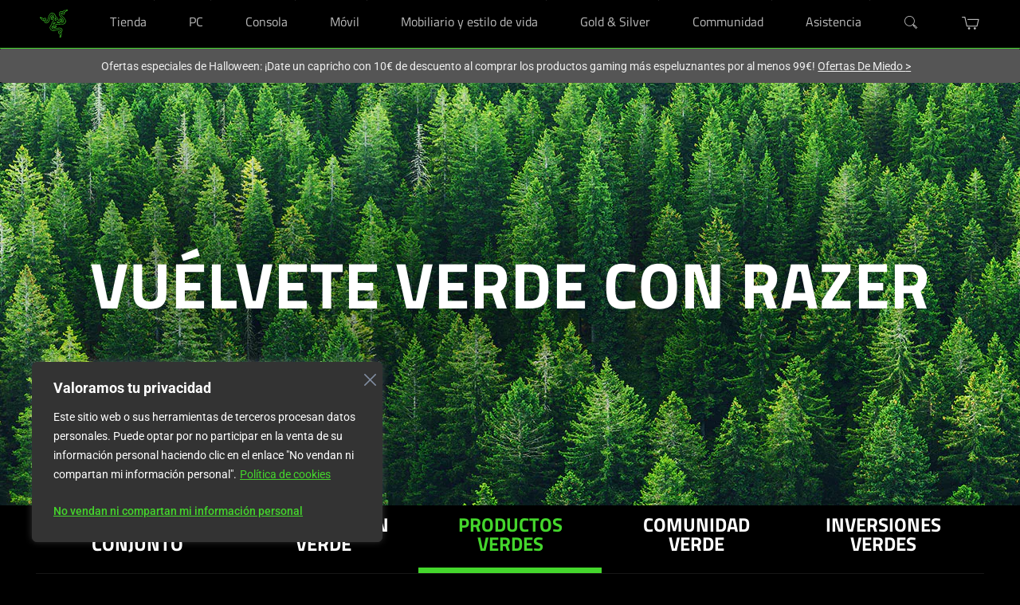

--- FILE ---
content_type: text/css
request_url: https://assets2.razerzone.com/css/pnx.assets/pnxssr/pnxssr_0_559314d517457a613d89c0dec3ff23a4.css
body_size: 247
content:
@media screen and (min-width: 768px){
  #hero h2,#hero h1{line-height: 5rem}
}
@media screen and (max-width: 767px){
  #hero h2,#hero h1{color:#fff!important;}
}
 @media screen and (max-width:767px){#pnxssr_624839d355c78b101ed372ff14eb22bc div[pnxssr_2]{background-image:none;min-height:530px;}#pnxssr_624839d355c78b101ed372ff14eb22bc img[pnxssr_3]{width:150%;max-width:150%;margin-left:-50%;}#pnxssr_624839d355c78b101ed372ff14eb22bc h1[pnxssr_6]{color:#fff;font-weight:700;}} @media screen and (-webkit-max-device-pixel-ratio: 1) and (min-width: 1200px), screen and (min-width: 768px) and (max-width: 1200px){#pnxssr_624839d355c78b101ed372ff14eb22bc div[pnxssr_2]{background-image:url(//assets2.razerzone.com/images/pnx.assets/a1f5964573ff5aff38ade71ce3a97d22/go-green-hero-desktop-v2.webp);min-height:530px;}#pnxssr_624839d355c78b101ed372ff14eb22bc img[pnxssr_3]{width:150%;max-width:150%;margin-left:-50%;}#pnxssr_624839d355c78b101ed372ff14eb22bc div[pnxssr_4]{max-height:530px;}#pnxssr_624839d355c78b101ed372ff14eb22bc h1[pnxssr_6]{margin:12rem 0 0;color:#fff;font-weight:700;font-size:5rem;}} @media screen and (-webkit-min-device-pixel-ratio: 1) and (min-width: 1200px){#pnxssr_624839d355c78b101ed372ff14eb22bc div[pnxssr_2]{background-image:url(//assets2.razerzone.com/images/pnx.assets/a1f5964573ff5aff38ade71ce3a97d22/go-green-hero-desktop-v2.webp);min-height:530px;}#pnxssr_624839d355c78b101ed372ff14eb22bc img[pnxssr_3]{width:150%;max-width:150%;margin-left:-50%;}#pnxssr_624839d355c78b101ed372ff14eb22bc div[pnxssr_4]{max-height:530px;}#pnxssr_624839d355c78b101ed372ff14eb22bc h1[pnxssr_6]{margin:12rem 0 0;color:#fff;font-weight:700;font-size:5rem;}} @media screen and (-webkit-min-device-pixel-ratio: 1.5) and (min-width: 1200px){#pnxssr_624839d355c78b101ed372ff14eb22bc div[pnxssr_2]{background-image:url(//assets2.razerzone.com/images/pnx.assets/a1f5964573ff5aff38ade71ce3a97d22/go-green-hero-desktop-v2.webp);min-height:530px;}#pnxssr_624839d355c78b101ed372ff14eb22bc img[pnxssr_3]{width:150%;max-width:150%;margin-left:-50%;}#pnxssr_624839d355c78b101ed372ff14eb22bc div[pnxssr_4]{max-height:530px;}#pnxssr_624839d355c78b101ed372ff14eb22bc h1[pnxssr_6]{margin:12rem 0 0;color:#fff;font-weight:700;font-size:5rem;}}

--- FILE ---
content_type: text/css
request_url: https://assets2.razerzone.com/css/pnx.assets/pnxssr/pnxssr_0_bfc96cd9e1f8ca637f550095ed5008e1.css
body_size: 1429
content:
#subnav .main-content{overflow: auto;}
#subnav ul{margin:0;padding:0;list-style: none;position: relative;}
#subnav .lt1 > ul > li,
#subnav-mobile {
  font-family: RazerF5,Arial;
  line-height: 1.5rem;
  font-weight: 700;
  display: inline-table;
  vertical-align: middle;
  font-size: 1.5rem;
  text-transform: uppercase;    
}
#subnav .lt1 > ul > li > a{
  border-bottom: 7px solid #000;
  color: #fff;
  display: block;
  text-decoration: none !important;
  height: 80px;
  display: table-cell;
  vertical-align: middle;
  padding: 0 15px 3px;
}
html:lang(kr_KR) #subnav .lt1 > ul > li{font-size: 1.2rem;}
html:lang(kr_KR) #subnav .lt1 > ul > li > a{padding: 0 10px 3px;}
#subnav .lt1 > ul > li > a:hover { color: #44d62c;}
#subnav .lt1 ul > li.active > a{border-bottom-color: #44d62c;color: #44d62c;}
#subnav .lt1 ul ul a{color: #44d62c;text-decoration: none;}
#subnav .lt1 ul ul li{  
  display: inline-block;
  font-size: 1.125rem;    
  font-weight: 300;
  line-height: 1rem;
  letter-spacing: normal;
  padding: 0 14px;
  vertical-align: top;
}
#subnav .lt1 ul ul li:last-child{border-right:0;}
#subnav .lt1 ul ul li a{padding: 0;}
    #subnav-mobile {display:none;}
#subnav .c1 {padding:5px !important;}
#subnav .lt1 {padding: 0;padding-bottom: 5px;}
#subnav .c1 {padding-bottom: 0px !important;}
#subnav ul li {max-width:100%;}
#subnav ul li a {height: auto; padding: 12px 20px;border: 0px;}
#subnav-mobile .subnav-arrow {
  position: relative;
  float: right;
  height: 2rem;
  width: 2rem;
  display: block;
  padding: 0em;
  margin: 0 auto;
  position: relative;
  cursor: pointer;
  border-radius: 4px;
}
#subnav-mobile .left-bar {
  position: absolute;
  background-color: transparent;
  top: 10px;
  left: 0;
  width: 18px;
  height: 3px;
  display: block;
  transform: rotate(40deg);
  float: right;
  border-radius: 2px;
}
#subnav-mobile .left-bar:after {
  content: "";
  background-color: white;
  width: 18px;
  height: 3px;
  display: block;
  float: right;
  border-radius: 6px 10px 10px 6px;
  transition: all 0.5s cubic-bezier(0.25, 1.7, 0.35, 0.8);
  z-index: -1;
}
#subnav-mobile .right-bar {
  position: absolute;
  background-color: transparent;
  top: 10px;
  left: 12px;
  width: 18px;
  height: 3px;
  display: block;
  transform: rotate(-40deg);
  float: right;
  border-radius: 2px;
}
#subnav-mobile .right-bar:after {
  content: "";
  background-color: white;
  width: 18px;
  height: 3px;
  display: block;
  float: right;
  border-radius: 10px 6px 6px 10px;
  transition: all 0.5s cubic-bezier(0.25, 1.7, 0.35, 0.8);
  z-index: -1;
}
#subnav-mobile .open .left-bar:after {
  transform-origin: center center;
  transform: rotate(-80deg);
}
#subnav-mobile .open .right-bar:after {
  transform-origin: center center;
  transform: rotate(80deg);
}
@media (min-width: 768px) {
  #subnav.sticky{position: fixed;left: 0;right: 0;top:60px;width: 100%;z-index: 20;}
  #subnav ul { width: 1190px }
  #subnav .lt1 > ul > li {min-width: 180px;max-width: 234px;}
    html:lang(es-ES) #subnav .lt1 > ul > li {max-width: 230px;}
  html:lang(fr-FR) #subnav .lt1 > ul > li {max-width: 230px;}
    #subnav .lt1 ul ul{position: absolute;top: 100%;left: 0;right: 0;width: 100%;border-top: 1px solid #161616;padding-top: 20px;}
  #subnav .lt1 ul ul li{border-right: 1px solid #999;}
    .stickyAtHero{margin-bottom: 100px;}
}
@media (min-width:768px) and (max-width: 1200px) {
  #subnav ul {white-space: nowrap;overflow-x: auto;overflow-y: hidden;}
  .hasChild ul{height: 150px;padding-bottom: 60px!important;}
  .hasChild ul ul{height: auto;padding-bottom: 0!important;top: 90px!important;}
}
@media (max-width: 767px) {
  #subnav .lt1 > ul > li,
  #subnav-mobile {
    font-size: 1.2rem;
    display:block;
  }
  #subnav ul li.active a {border: 0px;}  
  #subnav .lt1 > ul > li > a{display: block;padding: 12px 20px;height: auto;border-bottom:0}
  #subnav .lt1 ul li{text-align: left;}
  #subnav .lt1 ul ul{height: auto;}
  #subnav .lt1 ul ul li{display: block;text-align: left;}
  #subnav .lt1 ul ul li a{display: block;padding: 10px 20px;}
    #subnav.sticky{position: fixed;left: 0;right: 0;top:0;width: 100%;z-index: 20;}
    #subnav-mobile {
    color: #44d62c;
    display:block;
    text-align:left;
    min-height:40px;
    border: 1px solid #333;
    border-radius: 5px;
    padding:10px;
    background-color:#111;
  }
    #subnav ul {height: 0px;overflow: hidden;}
    #subnav ul.nav-opened {
  height: auto; 
  padding: 0.5rem 0;
  background-color:#111;
  }
    #subnav-mobile span br, #subnav .lt1 ul li br{
      display: none;
  }
    .stickyAtHero{margin-bottom: 56px;}
}
@-webkit-keyframes fadeInDown {
    from {
        opacity:0;
        -webkit-transform: translatey(-10px);
        -moz-transform: translatey(-10px);
        -o-transform: translatey(-10px);
        transform: translatey(-10px);
    }
    to {
        opacity:1;
        -webkit-transform: translatey(0);
        -moz-transform: translatey(0);
        -o-transform: translatey(0);
        transform: translatey(0);
    }
}
@-moz-keyframes fadeInDown {
    from {
        opacity:0;
        -webkit-transform: translatey(-10px);
        -moz-transform: translatey(-10px);
        -o-transform: translatey(-10px);
        transform: translatey(-10px);
    }
    to {
        opacity:1;
        -webkit-transform: translatey(0);
        -moz-transform: translatey(0);
        -o-transform: translatey(0);
        transform: translatey(0);
    }
}
@keyframes fadeInDown {
    from {
        opacity:0;
        -webkit-transform: translatey(-10px);
        -moz-transform: translatey(-10px);
        -o-transform: translatey(-10px);
        transform: translatey(-10px);
    }
    to {
        opacity:1;
        -webkit-transform: translatey(0);
        -moz-transform: translatey(0);
        -o-transform: translatey(0);
        transform: translatey(0);
    }
}
#subnav ul.nav-opened li {
    -webkit-animation-name: fadeInDown;
    -moz-animation-name: fadeInDown;
    -o-animation-name: fadeInDown;
    animation-name: fadeInDown;
    -webkit-animation-fill-mode: both;
    -moz-animation-fill-mode: both;
    -o-animation-fill-mode: both;
    animation-fill-mode: both;
    -webkit-animation-duration: 1s;
    -moz-animation-duration: 1s;
    -o-animation-duration: 1s;
    animation-duration: 1s;
}
 @media screen and (max-width:767px){#pnxssr_95c67979e999775898f5649d5ceb50b5 div[pnxssr_2]{background-image:none;background-color:#000;min-height:140px;}#pnxssr_95c67979e999775898f5649d5ceb50b5 div[pnxssr_11]{max-width:100%;}} @media screen and (-webkit-max-device-pixel-ratio: 1) and (min-width: 1200px), screen and (min-width: 768px) and (max-width: 1200px){#pnxssr_95c67979e999775898f5649d5ceb50b5 div[pnxssr_2]{background-image:none;background-color:#000;min-height:140px;}#pnxssr_95c67979e999775898f5649d5ceb50b5 div[pnxssr_3]{max-height:140px;}} @media screen and (-webkit-min-device-pixel-ratio: 1) and (min-width: 1200px){#pnxssr_95c67979e999775898f5649d5ceb50b5 div[pnxssr_2]{background-image:none;background-color:#000;min-height:140px;}#pnxssr_95c67979e999775898f5649d5ceb50b5 div[pnxssr_3]{max-height:140px;}} @media screen and (-webkit-min-device-pixel-ratio: 1.5) and (min-width: 1200px){#pnxssr_95c67979e999775898f5649d5ceb50b5 div[pnxssr_2]{background-image:none;background-color:#000;min-height:140px;}#pnxssr_95c67979e999775898f5649d5ceb50b5 div[pnxssr_3]{max-height:140px;}}

--- FILE ---
content_type: text/css
request_url: https://assets2.razerzone.com/css/pnx.assets/pnxssr/pnxssr_0_46236179851da0540883679e14fbc842.css
body_size: 293
content:
#products-responsible-design-overview h2{line-height: normal;letter-spacing:normal}
#products-responsible-design-overview em{font-style: normal;font-size:1.375rem;color:#fff}
 @media screen and (max-width:767px){#pnxssr_061f13d003a45215405ad523f79cf317 div[pnxssr_2]{background-image:none;min-height:616px;}#pnxssr_061f13d003a45215405ad523f79cf317 img[pnxssr_3]{width:150%;max-width:150%;margin-left:-50%;}#pnxssr_061f13d003a45215405ad523f79cf317 h2[pnxssr_6]{font-weight:700;}#pnxssr_061f13d003a45215405ad523f79cf317 p[pnxssr_7]{color:#999;max-width:100%;margin:0 auto;}} @media screen and (-webkit-max-device-pixel-ratio: 1) and (min-width: 1200px), screen and (min-width: 768px) and (max-width: 1200px){#pnxssr_061f13d003a45215405ad523f79cf317 div[pnxssr_2]{background-image:url(//assets2.razerzone.com/images/pnx.assets/f2688faaaa0ee0a42315b0acacedf58d/go-green-responsible-design-desktop.webp);min-height:616px;}#pnxssr_061f13d003a45215405ad523f79cf317 img[pnxssr_3]{width:150%;max-width:150%;margin-left:-50%;}#pnxssr_061f13d003a45215405ad523f79cf317 div[pnxssr_4]{max-height:616px;}#pnxssr_061f13d003a45215405ad523f79cf317 h2[pnxssr_6]{font-weight:700;font-size:2.25rem;}#pnxssr_061f13d003a45215405ad523f79cf317 p[pnxssr_7]{color:#999;max-width:1050px;margin:0 auto;}} @media screen and (-webkit-min-device-pixel-ratio: 1) and (min-width: 1200px){#pnxssr_061f13d003a45215405ad523f79cf317 div[pnxssr_2]{background-image:url(//assets2.razerzone.com/images/pnx.assets/f2688faaaa0ee0a42315b0acacedf58d/go-green-responsible-design-desktop.webp);min-height:616px;}#pnxssr_061f13d003a45215405ad523f79cf317 img[pnxssr_3]{width:150%;max-width:150%;margin-left:-50%;}#pnxssr_061f13d003a45215405ad523f79cf317 div[pnxssr_4]{max-height:616px;}#pnxssr_061f13d003a45215405ad523f79cf317 h2[pnxssr_6]{font-weight:700;font-size:2.25rem;}#pnxssr_061f13d003a45215405ad523f79cf317 p[pnxssr_7]{color:#999;max-width:1050px;margin:0 auto;}} @media screen and (-webkit-min-device-pixel-ratio: 1.5) and (min-width: 1200px){#pnxssr_061f13d003a45215405ad523f79cf317 div[pnxssr_2]{background-image:url(//assets2.razerzone.com/images/pnx.assets/f2688faaaa0ee0a42315b0acacedf58d/go-green-responsible-design-desktop.webp);min-height:616px;}#pnxssr_061f13d003a45215405ad523f79cf317 img[pnxssr_3]{width:150%;max-width:150%;margin-left:-50%;}#pnxssr_061f13d003a45215405ad523f79cf317 div[pnxssr_4]{max-height:616px;}#pnxssr_061f13d003a45215405ad523f79cf317 h2[pnxssr_6]{font-weight:700;font-size:2.25rem;}#pnxssr_061f13d003a45215405ad523f79cf317 p[pnxssr_7]{color:#999;max-width:1050px;margin:0 auto;}}

--- FILE ---
content_type: text/css
request_url: https://assets2.razerzone.com/css/pnx.assets/pnxssr/pnxssr_0_79f1c7852afdf7f6f7d2a9b31189300b.css
body_size: 244
content:
@media screen and (min-width: 768px) and (max-width: 980px) {
  #sustainable-packaging .main-content{max-width:59%!important}
}
 @media screen and (max-width:767px){#pnxssr_eb032726b67df91b49340480b6dacdc2 div[pnxssr_2]{background-image:none;min-height:515px;}#pnxssr_eb032726b67df91b49340480b6dacdc2 img[pnxssr_3]{width:150%;max-width:150%;margin-left:-50%;}#pnxssr_eb032726b67df91b49340480b6dacdc2 h2[pnxssr_6]{font-weight:300;}#pnxssr_eb032726b67df91b49340480b6dacdc2 p[pnxssr_7]{color:#999;max-width:100%;}} @media screen and (-webkit-max-device-pixel-ratio: 1) and (min-width: 1200px), screen and (min-width: 768px) and (max-width: 1200px){#pnxssr_eb032726b67df91b49340480b6dacdc2 div[pnxssr_2]{background-image:url(//assets2.razerzone.com/images/pnx.assets/be3fa2216647ba9cdf6a5bf74700b473/go-green-sustainable-packaging-desktop.webp);min-height:515px;}#pnxssr_eb032726b67df91b49340480b6dacdc2 img[pnxssr_3]{width:150%;max-width:150%;margin-left:-50%;}#pnxssr_eb032726b67df91b49340480b6dacdc2 div[pnxssr_4]{max-height:515px;}#pnxssr_eb032726b67df91b49340480b6dacdc2 div[pnxssr_5]{max-width:48%;}#pnxssr_eb032726b67df91b49340480b6dacdc2 h2[pnxssr_6]{font-weight:300;}#pnxssr_eb032726b67df91b49340480b6dacdc2 p[pnxssr_7]{color:#999;}} @media screen and (-webkit-min-device-pixel-ratio: 1) and (min-width: 1200px){#pnxssr_eb032726b67df91b49340480b6dacdc2 div[pnxssr_2]{background-image:url(//assets2.razerzone.com/images/pnx.assets/be3fa2216647ba9cdf6a5bf74700b473/go-green-sustainable-packaging-desktop.webp);min-height:515px;}#pnxssr_eb032726b67df91b49340480b6dacdc2 img[pnxssr_3]{width:150%;max-width:150%;margin-left:-50%;}#pnxssr_eb032726b67df91b49340480b6dacdc2 div[pnxssr_4]{max-height:515px;}#pnxssr_eb032726b67df91b49340480b6dacdc2 div[pnxssr_5]{max-width:48%;}#pnxssr_eb032726b67df91b49340480b6dacdc2 h2[pnxssr_6]{font-weight:300;}#pnxssr_eb032726b67df91b49340480b6dacdc2 p[pnxssr_7]{color:#999;}} @media screen and (-webkit-min-device-pixel-ratio: 1.5) and (min-width: 1200px){#pnxssr_eb032726b67df91b49340480b6dacdc2 div[pnxssr_2]{background-image:url(//assets2.razerzone.com/images/pnx.assets/be3fa2216647ba9cdf6a5bf74700b473/go-green-sustainable-packaging-desktop.webp);min-height:515px;}#pnxssr_eb032726b67df91b49340480b6dacdc2 img[pnxssr_3]{width:150%;max-width:150%;margin-left:-50%;}#pnxssr_eb032726b67df91b49340480b6dacdc2 div[pnxssr_4]{max-height:515px;}#pnxssr_eb032726b67df91b49340480b6dacdc2 div[pnxssr_5]{max-width:48%;}#pnxssr_eb032726b67df91b49340480b6dacdc2 h2[pnxssr_6]{font-weight:300;}#pnxssr_eb032726b67df91b49340480b6dacdc2 p[pnxssr_7]{color:#999;}}

--- FILE ---
content_type: text/css
request_url: https://assets2.razerzone.com/css/pnx.assets/pnxssr/pnxssr_0_db107fb213f0d50630a9b31e9bc337ec.css
body_size: 237
content:
@media screen and (min-width: 768px) and (max-width: 980px) {
  #pcr-plastics .main-content{max-width:52%!important}
}
 @media screen and (max-width:767px){#pnxssr_7046750f55acaa600c12fc82664e9809 div[pnxssr_2]{background-image:none;min-height:513px;}#pnxssr_7046750f55acaa600c12fc82664e9809 img[pnxssr_3]{width:150%;max-width:150%;margin-left:-50%;}#pnxssr_7046750f55acaa600c12fc82664e9809 h2[pnxssr_6]{font-weight:300;}#pnxssr_7046750f55acaa600c12fc82664e9809 p[pnxssr_7]{color:#999;max-width:100%;}} @media screen and (-webkit-max-device-pixel-ratio: 1) and (min-width: 1200px), screen and (min-width: 768px) and (max-width: 1200px){#pnxssr_7046750f55acaa600c12fc82664e9809 div[pnxssr_2]{background-image:url(//assets2.razerzone.com/images/pnx.assets/0327a49ba4aef38e72645dc2361460c8/go-green-pcr-plastics-desktop.webp);min-height:513px;}#pnxssr_7046750f55acaa600c12fc82664e9809 img[pnxssr_3]{width:150%;max-width:150%;margin-left:-50%;}#pnxssr_7046750f55acaa600c12fc82664e9809 div[pnxssr_4]{max-height:513px;}#pnxssr_7046750f55acaa600c12fc82664e9809 div[pnxssr_5]{max-width:43%;}#pnxssr_7046750f55acaa600c12fc82664e9809 h2[pnxssr_6]{font-weight:300;}#pnxssr_7046750f55acaa600c12fc82664e9809 p[pnxssr_7]{color:#999;}} @media screen and (-webkit-min-device-pixel-ratio: 1) and (min-width: 1200px){#pnxssr_7046750f55acaa600c12fc82664e9809 div[pnxssr_2]{background-image:url(//assets2.razerzone.com/images/pnx.assets/0327a49ba4aef38e72645dc2361460c8/go-green-pcr-plastics-desktop.webp);min-height:513px;}#pnxssr_7046750f55acaa600c12fc82664e9809 img[pnxssr_3]{width:150%;max-width:150%;margin-left:-50%;}#pnxssr_7046750f55acaa600c12fc82664e9809 div[pnxssr_4]{max-height:513px;}#pnxssr_7046750f55acaa600c12fc82664e9809 div[pnxssr_5]{max-width:43%;}#pnxssr_7046750f55acaa600c12fc82664e9809 h2[pnxssr_6]{font-weight:300;}#pnxssr_7046750f55acaa600c12fc82664e9809 p[pnxssr_7]{color:#999;}} @media screen and (-webkit-min-device-pixel-ratio: 1.5) and (min-width: 1200px){#pnxssr_7046750f55acaa600c12fc82664e9809 div[pnxssr_2]{background-image:url(//assets2.razerzone.com/images/pnx.assets/0327a49ba4aef38e72645dc2361460c8/go-green-pcr-plastics-desktop.webp);min-height:513px;}#pnxssr_7046750f55acaa600c12fc82664e9809 img[pnxssr_3]{width:150%;max-width:150%;margin-left:-50%;}#pnxssr_7046750f55acaa600c12fc82664e9809 div[pnxssr_4]{max-height:513px;}#pnxssr_7046750f55acaa600c12fc82664e9809 div[pnxssr_5]{max-width:43%;}#pnxssr_7046750f55acaa600c12fc82664e9809 h2[pnxssr_6]{font-weight:300;}#pnxssr_7046750f55acaa600c12fc82664e9809 p[pnxssr_7]{color:#999;}}

--- FILE ---
content_type: text/css
request_url: https://assets2.razerzone.com/css/pnx.assets/pnxssr/pnxssr_0_23e8b8be3c637fd57bbed3b60422227e.css
body_size: 239
content:
@media screen and (min-width: 768px) and (max-width: 980px) {
  #design-efficiency .main-content{max-width:52%!important}
}
 @media screen and (max-width:767px){#pnxssr_06c08b9cd712de5ea2867e826ab80978 div[pnxssr_2]{background-image:none;min-height:515px;}#pnxssr_06c08b9cd712de5ea2867e826ab80978 img[pnxssr_3]{width:150%;max-width:150%;margin-left:-50%;}#pnxssr_06c08b9cd712de5ea2867e826ab80978 h2[pnxssr_6]{font-weight:300;}#pnxssr_06c08b9cd712de5ea2867e826ab80978 p[pnxssr_7]{color:#999;max-width:100%;}} @media screen and (-webkit-max-device-pixel-ratio: 1) and (min-width: 1200px), screen and (min-width: 768px) and (max-width: 1200px){#pnxssr_06c08b9cd712de5ea2867e826ab80978 div[pnxssr_2]{background-image:url(//assets2.razerzone.com/images/pnx.assets/6440bfff6d0be87c222e08c5ddaedc20/go-green-design-efficiency-desktop.webp);min-height:515px;}#pnxssr_06c08b9cd712de5ea2867e826ab80978 img[pnxssr_3]{width:150%;max-width:150%;margin-left:-50%;}#pnxssr_06c08b9cd712de5ea2867e826ab80978 div[pnxssr_4]{max-height:515px;}#pnxssr_06c08b9cd712de5ea2867e826ab80978 div[pnxssr_5]{max-width:43%;}#pnxssr_06c08b9cd712de5ea2867e826ab80978 h2[pnxssr_6]{font-weight:300;}#pnxssr_06c08b9cd712de5ea2867e826ab80978 p[pnxssr_7]{color:#999;}} @media screen and (-webkit-min-device-pixel-ratio: 1) and (min-width: 1200px){#pnxssr_06c08b9cd712de5ea2867e826ab80978 div[pnxssr_2]{background-image:url(//assets2.razerzone.com/images/pnx.assets/6440bfff6d0be87c222e08c5ddaedc20/go-green-design-efficiency-desktop.webp);min-height:515px;}#pnxssr_06c08b9cd712de5ea2867e826ab80978 img[pnxssr_3]{width:150%;max-width:150%;margin-left:-50%;}#pnxssr_06c08b9cd712de5ea2867e826ab80978 div[pnxssr_4]{max-height:515px;}#pnxssr_06c08b9cd712de5ea2867e826ab80978 div[pnxssr_5]{max-width:43%;}#pnxssr_06c08b9cd712de5ea2867e826ab80978 h2[pnxssr_6]{font-weight:300;}#pnxssr_06c08b9cd712de5ea2867e826ab80978 p[pnxssr_7]{color:#999;}} @media screen and (-webkit-min-device-pixel-ratio: 1.5) and (min-width: 1200px){#pnxssr_06c08b9cd712de5ea2867e826ab80978 div[pnxssr_2]{background-image:url(//assets2.razerzone.com/images/pnx.assets/6440bfff6d0be87c222e08c5ddaedc20/go-green-design-efficiency-desktop.webp);min-height:515px;}#pnxssr_06c08b9cd712de5ea2867e826ab80978 img[pnxssr_3]{width:150%;max-width:150%;margin-left:-50%;}#pnxssr_06c08b9cd712de5ea2867e826ab80978 div[pnxssr_4]{max-height:515px;}#pnxssr_06c08b9cd712de5ea2867e826ab80978 div[pnxssr_5]{max-width:43%;}#pnxssr_06c08b9cd712de5ea2867e826ab80978 h2[pnxssr_6]{font-weight:300;}#pnxssr_06c08b9cd712de5ea2867e826ab80978 p[pnxssr_7]{color:#999;}}

--- FILE ---
content_type: text/css
request_url: https://assets2.razerzone.com/css/pnx.assets/pnxssr/pnxssr_0_829c15bb1c4dcdf586509d2862414f85.css
body_size: 247
content:
@media screen and (min-width: 768px) and (max-width: 980px) {
  #extend-longevity .main-content{max-width:56%!important}
}
 @media screen and (max-width:767px){#pnxssr_0a0c194986be9eec0e87f1f7542305f9 div[pnxssr_2]{background-image:none;min-height:513px;}#pnxssr_0a0c194986be9eec0e87f1f7542305f9 img[pnxssr_3]{width:150%;max-width:150%;margin-left:-50%;}#pnxssr_0a0c194986be9eec0e87f1f7542305f9 h2[pnxssr_6]{font-weight:300;}#pnxssr_0a0c194986be9eec0e87f1f7542305f9 p[pnxssr_7]{color:#999;max-width:100%;}} @media screen and (-webkit-max-device-pixel-ratio: 1) and (min-width: 1200px), screen and (min-width: 768px) and (max-width: 1200px){#pnxssr_0a0c194986be9eec0e87f1f7542305f9 div[pnxssr_2]{background-image:url(//assets2.razerzone.com/images/pnx.assets/0db2ed54035c5d0d3c34294829f383db/go-green-extend-longevity-desktop.webp);min-height:513px;}#pnxssr_0a0c194986be9eec0e87f1f7542305f9 img[pnxssr_3]{width:150%;max-width:150%;margin-left:-50%;}#pnxssr_0a0c194986be9eec0e87f1f7542305f9 div[pnxssr_4]{max-height:513px;}#pnxssr_0a0c194986be9eec0e87f1f7542305f9 div[pnxssr_5]{max-width:43%;}#pnxssr_0a0c194986be9eec0e87f1f7542305f9 h2[pnxssr_6]{font-weight:300;}#pnxssr_0a0c194986be9eec0e87f1f7542305f9 p[pnxssr_7]{color:#999;}} @media screen and (-webkit-min-device-pixel-ratio: 1) and (min-width: 1200px){#pnxssr_0a0c194986be9eec0e87f1f7542305f9 div[pnxssr_2]{background-image:url(//assets2.razerzone.com/images/pnx.assets/0db2ed54035c5d0d3c34294829f383db/go-green-extend-longevity-desktop.webp);min-height:513px;}#pnxssr_0a0c194986be9eec0e87f1f7542305f9 img[pnxssr_3]{width:150%;max-width:150%;margin-left:-50%;}#pnxssr_0a0c194986be9eec0e87f1f7542305f9 div[pnxssr_4]{max-height:513px;}#pnxssr_0a0c194986be9eec0e87f1f7542305f9 div[pnxssr_5]{max-width:43%;}#pnxssr_0a0c194986be9eec0e87f1f7542305f9 h2[pnxssr_6]{font-weight:300;}#pnxssr_0a0c194986be9eec0e87f1f7542305f9 p[pnxssr_7]{color:#999;}} @media screen and (-webkit-min-device-pixel-ratio: 1.5) and (min-width: 1200px){#pnxssr_0a0c194986be9eec0e87f1f7542305f9 div[pnxssr_2]{background-image:url(//assets2.razerzone.com/images/pnx.assets/0db2ed54035c5d0d3c34294829f383db/go-green-extend-longevity-desktop.webp);min-height:513px;}#pnxssr_0a0c194986be9eec0e87f1f7542305f9 img[pnxssr_3]{width:150%;max-width:150%;margin-left:-50%;}#pnxssr_0a0c194986be9eec0e87f1f7542305f9 div[pnxssr_4]{max-height:513px;}#pnxssr_0a0c194986be9eec0e87f1f7542305f9 div[pnxssr_5]{max-width:43%;}#pnxssr_0a0c194986be9eec0e87f1f7542305f9 h2[pnxssr_6]{font-weight:300;}#pnxssr_0a0c194986be9eec0e87f1f7542305f9 p[pnxssr_7]{color:#999;}}

--- FILE ---
content_type: text/css
request_url: https://assets2.razerzone.com/css/pnx.assets/pnxssr/pnxssr_0_133e6cc398df21672bb3136dbb2738b8.css
body_size: 249
content:
@media screen and (min-width: 768px) and (max-width: 980px) {
  #consumer-transparency .main-content{max-width:50%!important}
}
 @media screen and (max-width:767px){#pnxssr_b7e3e79fa94762e8ec2c714d8144da13 div[pnxssr_2]{background-image:none;min-height:514px;}#pnxssr_b7e3e79fa94762e8ec2c714d8144da13 img[pnxssr_3]{width:150%;max-width:150%;margin-left:-50%;}#pnxssr_b7e3e79fa94762e8ec2c714d8144da13 h2[pnxssr_6]{font-weight:300;}#pnxssr_b7e3e79fa94762e8ec2c714d8144da13 p[pnxssr_7]{color:#999;max-width:100%;}} @media screen and (-webkit-max-device-pixel-ratio: 1) and (min-width: 1200px), screen and (min-width: 768px) and (max-width: 1200px){#pnxssr_b7e3e79fa94762e8ec2c714d8144da13 div[pnxssr_2]{background-image:url(//assets2.razerzone.com/images/pnx.assets/81ee0846c30a2d329519c0d2fcb81541/go-green-consumer-transparency-desktop.webp);min-height:514px;}#pnxssr_b7e3e79fa94762e8ec2c714d8144da13 img[pnxssr_3]{width:150%;max-width:150%;margin-left:-50%;}#pnxssr_b7e3e79fa94762e8ec2c714d8144da13 div[pnxssr_4]{max-height:514px;}#pnxssr_b7e3e79fa94762e8ec2c714d8144da13 div[pnxssr_5]{max-width:43%;}#pnxssr_b7e3e79fa94762e8ec2c714d8144da13 h2[pnxssr_6]{font-weight:300;}#pnxssr_b7e3e79fa94762e8ec2c714d8144da13 p[pnxssr_7]{color:#999;}} @media screen and (-webkit-min-device-pixel-ratio: 1) and (min-width: 1200px){#pnxssr_b7e3e79fa94762e8ec2c714d8144da13 div[pnxssr_2]{background-image:url(//assets2.razerzone.com/images/pnx.assets/81ee0846c30a2d329519c0d2fcb81541/go-green-consumer-transparency-desktop.webp);min-height:514px;}#pnxssr_b7e3e79fa94762e8ec2c714d8144da13 img[pnxssr_3]{width:150%;max-width:150%;margin-left:-50%;}#pnxssr_b7e3e79fa94762e8ec2c714d8144da13 div[pnxssr_4]{max-height:514px;}#pnxssr_b7e3e79fa94762e8ec2c714d8144da13 div[pnxssr_5]{max-width:43%;}#pnxssr_b7e3e79fa94762e8ec2c714d8144da13 h2[pnxssr_6]{font-weight:300;}#pnxssr_b7e3e79fa94762e8ec2c714d8144da13 p[pnxssr_7]{color:#999;}} @media screen and (-webkit-min-device-pixel-ratio: 1.5) and (min-width: 1200px){#pnxssr_b7e3e79fa94762e8ec2c714d8144da13 div[pnxssr_2]{background-image:url(//assets2.razerzone.com/images/pnx.assets/81ee0846c30a2d329519c0d2fcb81541/go-green-consumer-transparency-desktop.webp);min-height:514px;}#pnxssr_b7e3e79fa94762e8ec2c714d8144da13 img[pnxssr_3]{width:150%;max-width:150%;margin-left:-50%;}#pnxssr_b7e3e79fa94762e8ec2c714d8144da13 div[pnxssr_4]{max-height:514px;}#pnxssr_b7e3e79fa94762e8ec2c714d8144da13 div[pnxssr_5]{max-width:43%;}#pnxssr_b7e3e79fa94762e8ec2c714d8144da13 h2[pnxssr_6]{font-weight:300;}#pnxssr_b7e3e79fa94762e8ec2c714d8144da13 p[pnxssr_7]{color:#999;}}

--- FILE ---
content_type: text/css
request_url: https://assets2.razerzone.com/css/pnx.assets/pnxssr/pnxssr_0_891f4635641aebafb26bc78d1e642ec6.css
body_size: 87
content:
#back-to .main-content{margin-top:1rem;font-size:1.1875rem}
 @media screen and (max-width:767px){#pnxssr_2e58dbc42bf6262908f131b20748428c div[pnxssr_2]{background-image:none;background-color:#222;min-height:90px;}} @media screen and (-webkit-max-device-pixel-ratio: 1) and (min-width: 1200px), screen and (min-width: 768px) and (max-width: 1200px){#pnxssr_2e58dbc42bf6262908f131b20748428c div[pnxssr_2]{background-image:none;background-color:#222;min-height:90px;}#pnxssr_2e58dbc42bf6262908f131b20748428c div[pnxssr_3]{max-height:90px;}} @media screen and (-webkit-min-device-pixel-ratio: 1) and (min-width: 1200px){#pnxssr_2e58dbc42bf6262908f131b20748428c div[pnxssr_2]{background-image:none;background-color:#222;min-height:90px;}#pnxssr_2e58dbc42bf6262908f131b20748428c div[pnxssr_3]{max-height:90px;}} @media screen and (-webkit-min-device-pixel-ratio: 1.5) and (min-width: 1200px){#pnxssr_2e58dbc42bf6262908f131b20748428c div[pnxssr_2]{background-image:none;background-color:#222;min-height:90px;}#pnxssr_2e58dbc42bf6262908f131b20748428c div[pnxssr_3]{max-height:90px;}}

--- FILE ---
content_type: image/svg+xml
request_url: https://www.razer.com/assets/images/icons/RazerStore_Rewards_outlined_icon.svg
body_size: -6
content:
<svg id="RazerStore_Rewards_outlined_icon" data-name="RazerStore Rewards outlined icon" xmlns="http://www.w3.org/2000/svg" xmlns:xlink="http://www.w3.org/1999/xlink" width="18.001" height="16" viewBox="0 0 18.001 16">
  <defs>
    <clipPath id="clip-path">
      <rect id="Rectangle_4430" data-name="Rectangle 4430" width="18.001" height="16" fill="none"/>
    </clipPath>
  </defs>
  <g id="Group_2280" data-name="Group 2280" clip-path="url(#clip-path)">
    <path id="Path_29466" data-name="Path 29466" d="M9.027,15.559h0L.5,5.019,3.911.5H14.143l3.411,4.519L9.026,15.559Z" transform="translate(-0.026 -0.029)" fill="none" stroke="#eee" stroke-linecap="round" stroke-linejoin="round" stroke-width="1"/>
  </g>
</svg>


--- FILE ---
content_type: text/plain; charset=utf-8
request_url: https://directory.cookieyes.com/api/v1/ip
body_size: 0
content:
{"ip":"3.145.113.179","country":"US","country_name":"United States","region_code":"OH","in_eu":false,"continent":"NA"}

--- FILE ---
content_type: application/javascript
request_url: https://www.razer.com/assets/js/ssr-events.js?v=10
body_size: 4739
content:
window.dispatchEvent(new CustomEvent('initMegaMenu'));
const cartIcon = document.querySelector('#icon-nav-cart');
const searchIcon = document.querySelector('#razer-search-menu');
const searchCloseIcon = document.querySelector('.search-box--close');
const mobileNavIcon = document.querySelector('#mobileNav');
const dataNavBtns = document.querySelectorAll('.ssr-navigation-enabled');
const newsLetterBtn = document.querySelector('.newsletter-link');
const navMenus = document.querySelectorAll('app-razer-navigation-ui .main-nav-block > .heading .mainnav > button');
const UtmNames = {
    utmSource: 'utm_source',
    utmMedium: 'utm_medium',
    utmCampaign: 'utm_campaign',
    utmContent: 'utm_content',
    utmTimestamp: 'utm_timestamp',
};
const UtmzUriParamNames = [
    UtmNames.utmSource,
    UtmNames.utmMedium,
    UtmNames.utmCampaign,
    UtmNames.utmContent,
];
const separatorStr = '~';
checkUtm();
handleSkipLinkNav();
cartIcon?.addEventListener('click', toggleMiniCart);
document.querySelector('.user-dropdown-mask')?.addEventListener('click', toggleMiniCart);
cartIcon?.addEventListener('keypress', (e) => {
    if (e.which === 13 || e.which === 32) {
        e.preventDefault();
        toggleMiniCart();
    }
});
insertAbtastyScript();
bindSearchInputEvents();
searchIcon?.addEventListener('click', (evt) => {
    evt.preventDefault();
    toggleSearchWidget();
});
searchIcon?.addEventListener('keypress', (e) => {
    if (e.which === 13 || e.which === 32) {
        e.preventDefault();
        toggleSearchWidget();
    }
});
searchCloseIcon?.addEventListener('click', toggleSearchWidget);
searchCloseIcon?.addEventListener('keypress', (e) => {
    if (e.which === 13 || e.which === 32) {
        e.preventDefault();
        toggleSearchWidget();
    }
});
mobileNavIcon?.addEventListener('click', toggleMobileNavigation);
mobileNavIcon?.addEventListener('keypress', (e) => {
    if (e.which === 13 || e.which === 32) {
        e.preventDefault();
        toggleMobileNavigation();
    }
});

navMenus.forEach(n => {
    n.addEventListener('click', (e) => {
        mobileSubNavClick(e.target.closest('li') || n);
    });
});

dataNavBtns.forEach(elem => {
    elem?.addEventListener('click', (e) => {
        e.preventDefault();
        let navUrl = elem.getAttribute('data-url');

        if (navUrl) {
            navUrl = navUrl.replace('https://127.0.0.1:4200', document.location.origin)
            document.location.href = navUrl;
        }
    });
});

newsLetterBtn?.addEventListener('click', (e) => {
    e.preventDefault();
    document.querySelector('.modal-newsletter').style.display = 'block';
    document.getElementById('newsletter-close')?.focus();
});

document.getElementById('newsletter-close')?.addEventListener('click', (e) => {
    e.preventDefault();
    document.querySelector('.modal-newsletter').style.display = 'none';
});

bindNewsletterFormEvents();
reWriteUrl();

function reWriteUrl() {
    try {
        const storefrontUrl = document.location.pathname;
        const updatedUrl = storefrontUrl.toLowerCase();
        if (storefrontUrl !== updatedUrl) {
            const storefrontFinalUrl = document.location.href.replace(storefrontUrl, updatedUrl);
            window.history.replaceState(null, '', storefrontFinalUrl);
        }
    } catch (e) { }
}

function mobileSubNavClick(node) {
    if (node.classList.contains('is-open')) {
        document.body.classList.remove('sub-menu-open');
        node.querySelector('button')?.setAttribute('aria-expanded', 'false');
        node.classList.remove('is-open');
        node.querySelectorAll('.childs a')?.forEach((e) => {
            e.setAttribute('tabindex', '-1');
        });
    } else {
        document.body.classList.add('sub-menu-open');
        node.querySelector('button')?.setAttribute('aria-expanded', 'true');
        node.classList.add('is-open');
        node.querySelectorAll('.childs a')?.forEach((e) => {
            e.removeAttribute('tabindex');
        });
    }
}

function bindNewsletterFormEvents() {
    const newsletterForm = document.querySelector('app-razer-newsletter form');
    if (newsletterForm && !newsletterForm.classList.contains('ssr-event-bind')) {
        newsletterForm.classList.add('ssr-event-bind');
        newsletterForm.addEventListener('submit', (e) => {
            const newsletterInput = document.querySelector('#newsletter_input');
            const inputWrapper = document.querySelector('app-razer-newsletter .razer-floating-label');
            e.preventDefault();
            inputWrapper.classList.remove('not-show-error');
            toggleNewsletterFormValidation();
            if (newsletterInput.checkValidity()) {
                subscribeNewsletter(newsletterInput.value);
            }
        });

        newsletterForm.querySelector('input').addEventListener('focus', (e) => {
            newsletterFloatLabel(e);
        });
        newsletterForm.querySelector('input').addEventListener('blur', (e) => {
            newsletterFloatLabel(e);
        });
        newsletterForm.querySelector('input').addEventListener('input', (e) => {
            toggleNewsletterFormValidation();
        });

        document.querySelector('#newsletter-submit')?.addEventListener('keydown', (e) => {
            if ((e.key === 'Tab' && !e.shiftKey)) {
                e.preventDefault();
            }
        });

        document.querySelector('#newsletter-close')?.addEventListener('keydown', (e) => {
            const successMessage = document.querySelector('app-razer-newsletter .singed-up[hidden]');
            if ((e.key === 'Tab' && e.shiftKey) || (!successMessage && e.key === 'Tab' && !e.shiftKey)) {
                e.preventDefault();
            }
        });

        document.querySelector('#newsletter-close')?.addEventListener('click', (e) => {
            document.querySelector('a.newsletter-link')?.focus();
        });
    }
}

function toggleNewsletterFormValidation() {
    const newsletterForm = document.querySelector('app-razer-newsletter form');
    const newsletterInput = document.querySelector('#newsletter_input');
    const inputWrapper = document.querySelector('app-razer-newsletter .razer-floating-label');
    const customError = document.querySelector('.newsletter-server-error');

    customError.setAttribute('hidden', 'true');
    if (newsletterInput.checkValidity()) {
        inputWrapper.classList.remove('mat-form-field-invalid');
        newsletterForm.querySelector('.mat-mdc-form-field label').removeAttribute('hidden');
        newsletterForm.querySelector('.email-input-error').setAttribute('hidden', 'true');
    } else {
        inputWrapper.classList.add('mat-form-field-invalid');
        newsletterForm.querySelector('.mat-mdc-form-field label').setAttribute('hidden', 'true');
        newsletterForm.querySelector('.email-input-error').removeAttribute('hidden');
    }
}

function newsletterFloatLabel(e) {
    const floatInputContainer = document.querySelector('app-razer-newsletter .razer-floating-label');

    if (e.type === 'focus') {
        floatInputContainer.classList.add('has-focus');
        floatInputContainer.classList.add('is-floating');
    } else if (e.type === 'blur') {
        floatInputContainer.classList.remove('has-focus');
        const newsletterFormInput = document.querySelector('app-razer-newsletter form input');

        if (newsletterFormInput.value.length === 0) {
            floatInputContainer.classList.remove('is-floating');
        }
    }
}

function getBaseCountryUrl() {
    const pageUrl = document.location.pathname;
    let url = pageUrl.split(/[\/?]/).filter(path => path !== '')[0] || '';

    if (url.match(/^[a-z]{2}-[a-z]{2}$/i) !== null) {
        url = '/' + url + '/';
    } else {
        url = '/';
    }

    return url;
}

function getSiteSpecificLang() {
    const language = getBaseCountryUrl()?.replace(/\//g, '');
    const defaultLanguage = 'us-en';
    if (language) {
        return language;
    }

    return defaultLanguage;
}

function subscribeNewsletter(email) {
    const newsletterForm = document.querySelector('app-razer-newsletter form');
    const url = newsletterForm.getAttribute('data-signup-url');
    const newsletterProgress = document.querySelector('.newsletter-progress');
    const countryCode = newsletterForm.getAttribute('data-country-code');
    const customError = document.querySelector('.newsletter-server-error');
    const successMessage = document.querySelector('app-razer-newsletter .singed-up');
    customError.innerHTML = '';
    newsletterProgress.removeAttribute('hidden');
    customError.setAttribute('hidden', 'true');
    const signUpData = new URLSearchParams();
    signUpData.append('email', email);
    signUpData.append('mode', 'true');
    signUpData.append('locale', getSiteSpecificLang());
    signUpData.append('ap_country', '');
    signUpData.append('source', 'popout');
    signUpData.append('formtype', 'popout-nocode');
    signUpData.append('country', countryCode.toLowerCase());
    fetch(url, {
        method: "POST",
        headers: { 'Content-Type': 'application/x-www-form-urlencoded' },
        body: signUpData
    }).then(response => response.json()).then(res => {
        if (res.success) {
            successMessage.removeAttribute('hidden');
            document.querySelectorAll('.newsletter-success-hidden').forEach(nl => {
                nl.setAttribute('hidden', 'true');
            });
            newsletterProgress.setAttribute('hidden', 'true');
            document.querySelector('#newsletter-close')?.focus();
            return;
        }

        customError.innerHTML = res.message;
        newsletterForm.querySelector('input').value = '';
        newsletterProgress.setAttribute('hidden', 'true');
        customError.removeAttribute('hidden');
    }, err => {
        newsletterProgress.setAttribute('hidden', 'true');
    });
}

function toggleMiniCart() {
    const miniCartIcon = document.querySelector('#icon-nav-cart');
    const isActive = miniCartIcon.classList.contains('mini-cart-active');
    const miniCartPanel = document.querySelector('#cartDropDown');
    const cartInnerIcon = miniCartIcon.querySelector('.icon-cart');
    const maskDom = document.querySelector('.user-dropdown-mask');

    if (isActive) {
        maskDom.classList.add('invisible');
        cartInnerIcon.classList.remove('mobile-focus-hide');
        cartInnerIcon.setAttribute('aria-expanded', 'false');
        miniCartPanel.classList.add('invisible');
        miniCartIcon.classList.remove('mini-cart-active');
    } else {
        maskDom.classList.remove('invisible');
        cartInnerIcon.classList.add('mobile-focus-hide');
        cartInnerIcon.setAttribute('aria-expanded', 'true');
        miniCartPanel.classList.remove('invisible');
        miniCartIcon.classList.add('mini-cart-active');
    }
}

function toggleSearchWidget() {
    bindSearchInputEvents();
    const razerSearchIcon = document.querySelector('#razer-search-menu');
    const isActive = razerSearchIcon.classList.contains('search-widget-active');
    const searchWidgetPanel = document.querySelector('#search-box');
    const isAlgEnabled = !!document.querySelector('.algolia-enabled');
    if (isAlgEnabled) {
        initiAlgSearchWidget();
        return;
    }

    if (isActive) {
        if (isAlgEnabled && document.querySelector('.alg-search-input input.search-box__input')?.value) {
            return;
        }

        razerSearchIcon.setAttribute('aria-expanded', 'false');
        searchWidgetPanel.setAttribute('hidden', 'true');
        razerSearchIcon.classList.remove('search-widget-active');
        document.querySelector('body').classList.remove('search-widget-animate');
        document.querySelector('body').classList.remove('search-widget-open');
        document.querySelector('body').classList.remove('search-widget-animate-visible');
    } else {
        razerSearchIcon.setAttribute('aria-expanded', 'true');
        searchWidgetPanel.removeAttribute('hidden');
        razerSearchIcon.classList.add('search-widget-active');

        setTimeout(() => {
            if (isAlgEnabled) {
                document.querySelector('#main-nav-search-input')?.focus();
            } else {
                searchWidgetPanel.querySelector('.search-icon')?.focus();
            }
        }, 1000);
        setTimeout(() => {
            document.querySelector('body').classList.add('search-widget-animate');
        }, 100);
        setTimeout(() => {
            document.querySelector('body').classList.add('search-widget-animate-visible');
        }, 400);
        document.querySelector('body').classList.add('search-widget-open');
    }
}

function bindSearchInputEvents() {
    const searchInput = document.getElementById('main-nav-search-input');
    if (!searchInput || searchInput.classList.contains('ssr-event-bind')) {
        return;
    }
    searchInput.classList.add('ssr-event-bind');
    const searchInputInstruction = document.getElementById('search-input-instruction');

    searchInput.addEventListener('focus', () => {
        searchInputInstruction.setAttribute('aria-hidden', 'true');
    });

    searchInput.addEventListener('blur', () => {
        searchInputInstruction.removeAttribute('aria-hidden');
    });
    searchInput.addEventListener('keydown', (e) => {
        const eventKey = e.which;
        if (eventKey === 13) {
            gotoSearchResultPage(e.target.value);
        } else if (eventKey === 40) {
            focusSuggestionItem(e, 0);
        } else if (e.which === 27) {
            resetSuggestions();
        }
    });
    searchInput.addEventListener('input', (evt) => {
        const inputValue = evt.target.value;
        const searchLabel = document.getElementById('search-widget-label');
        const searchLabelBox = document.querySelector('#search-box .razer-acc-float-input');

        if (inputValue && inputValue.length) {
            searchLabelBox.classList.add('floating-input');
            searchLabel.classList.add('screen-reader-only');
            const suggestionSearchApi = searchInputInstruction.getAttribute('data-suggestion');
            getSuggestions(suggestionSearchApi, inputValue);
        } else {
            searchLabelBox.classList.remove('floating-input');
            searchLabel.classList.remove('screen-reader-only');
            resetSuggestions();
        }
    });
}

function focusSuggestionItem(e, i) {
    e.preventDefault();
    const suggestionList = document.querySelectorAll('#search-keys-container > li');
    const listCount = suggestionList.length;
    if (listCount) {
        if (i === -1) {
            suggestionList[0]?.classList.remove('active');
            i = listCount - 1;
        } else if (i === listCount) {
            suggestionList[listCount - 1]?.classList.remove('active');
            i = 0;
        }
        suggestionList.forEach(el => {
            el.classList.remove('active');
        });
        const currentElement = suggestionList[i];
        if (currentElement) {
            currentElement.classList.add('active');
            currentElement.focus();
        }
    }
}

function getSuggestions(url, term) {
    if (url) {
        url = url.replace('${term}', term);
        fetch(url)
            .then(response => response.json())
            .then(data => {
                if (data && data.suggestions && data.suggestions.length) {
                    createSuggestionPopup(data.suggestions);
                } else {
                    resetSuggestions();
                }
            }, err => {
                resetSuggestions();
            });
    } else {
        resetSuggestions();
    }
}

function resetSuggestions() {
    const suggestionUl = document.getElementById('search-keys-container');
    const searchLabelBox = document.querySelector('#search-box .razer-acc-float-input');
    const searchInput = document.getElementById('main-nav-search-input');
    const searchCountText = document.querySelector('.results-count');

    if (suggestionUl) {
        suggestionUl.innerHTML = '';
        suggestionUl.classList.add('no-search-data');
    }
    searchLabelBox?.classList.remove('data-found');
    searchInput?.setAttribute('aria-expanded', 'false');
    if (searchCountText) {
        searchCountText.innerText = getSearchCountResultText(0);
    }
}

function getSearchCountResultText(c) {
    return ' ' + c + ' results found ';
}

function createSuggestionPopup(listData) {
    const suggestionUl = document.getElementById('search-keys-container');
    const searchLabelBox = document.querySelector('#search-box .razer-acc-float-input');
    const searchInput = document.getElementById('main-nav-search-input');
    const searchCountText = document.querySelector('.results-count');
    let listHtml = '';

    suggestionUl.classList.remove('no-search-data');
    searchLabelBox.classList.add('data-found');
    listData.forEach(menu => {
        listHtml += '<li class="dropdown-item" tabindex="0" role="option">' + menu.value + '</li>';
    });
    suggestionUl.innerHTML = listHtml;
    searchInput.setAttribute('aria-expanded', 'true');
    suggestionUl.querySelectorAll('li').forEach((l, i) => {
        l.addEventListener('keydown', (e) => {
            const eventKey = e.which;

            if (eventKey === 40) {
                focusSuggestionItem(e, i + 1);
            } else if (e.which === 38) {
                focusSuggestionItem(e, i - 1);
            } else if (eventKey === 13 || eventKey === 9) {
                gotoSearchResultPage(l.innerText);
            } else if (e.which === 27) {
                resetSuggestions();
            }
        });

        l.addEventListener('click', () => {
            gotoSearchResultPage(l.innerText);
        });
    });
    searchCountText.innerText = getSearchCountResultText(listData.length);
}

function gotoSearchResultPage(term) {
    const searchInputInstruction = document.getElementById('search-input-instruction');
    const redirectBase = (searchInputInstruction.getAttribute('data-redirect') || '/');
    const url = `${redirectBase}search/${encodeURIComponent(term)}`;
    document.location.href = url;
}

function toggleMobileNavigation() {
    document.querySelector('html').classList.toggle('mobile-nav-open');
    document.body.classList.toggle('mobile-nav-open');
    document.querySelector('#mobileNav').classList.toggle('open');
    document.querySelector('.user-dropdown').classList.toggle('showCart');
    document.querySelector('app-razer-search-widget').classList.toggle('show');
    document.querySelector('app-razer-category-navigation').classList.toggle('show');
    const isActive = document.querySelector('#mobileNav').classList.contains('open');
    if (isActive) {
        document.querySelector('.mobile-overlay').setAttribute('style', 'display:block');
    } else {
        document.querySelector('.mobile-overlay').setAttribute('style', 'display:none');
    }

    setTimeout(() => {
        const mobileNavId = !isActive ? 'mobileNav-close' : 'mobileNav';
        document.getElementById(mobileNavId)?.focus();
    }, 0);
    updateMobileNavAccessibilities();
}

function handleSkipLinkNav() {
    document.querySelector('cx-storefront').removeAttribute('tabindex');
    const skipLinkElements = document.querySelectorAll('cx-skip-link > div > button');

    if (skipLinkElements && skipLinkElements.length) {
        for (let i = 0; i < skipLinkElements.length; i++) {
            skipLinkElements[i]?.addEventListener('focusin', () => {
                document.querySelector('body').classList.add('skip-link-active');
            });

            skipLinkElements[i]?.addEventListener('focusout', () => {
                document.querySelector('body').classList.remove('skip-link-active');
            });

            skipLinkElements[i]?.addEventListener('click', () => {
                if (i === 0) {
                    document.querySelector('.SiteLogo a')?.focus();
                } else if (i === 1) {
                    (document.querySelector('main a:not(.change-location-link)') || document.querySelector('main'))?.focus();
                } else if (i === 2) {
                    document.querySelector('.footer a')?.focus();
                }
            });
        }
    }
}


function updateMobileNavAccessibilities() {
    const isOpen = document.querySelector('#mobileNav').classList.contains('open');
    const headerElement = document.querySelector('header');
    const mobileNavModel = document.querySelector('#mobile-nav-model');
    const mainNavLabel = 'Global Navigation Menu';

    if (isOpen) {
        headerElement.setAttribute('role', 'dialog');
        headerElement.setAttribute('aria-modal', 'true');
        headerElement.setAttribute('aria-label', mainNavLabel);
        mobileNavModel.removeAttribute('role');
        mobileNavModel.removeAttribute('aria-modal');
        mobileNavModel.removeAttribute('aria-label');
    } else {
        mobileNavModel.setAttribute('role', 'dialog');
        mobileNavModel.setAttribute('aria-modal', 'true');
        mobileNavModel.setAttribute('aria-label', mainNavLabel);
        headerElement.removeAttribute('role');
        headerElement.removeAttribute('aria-modal');
        headerElement.removeAttribute('aria-label');
    }
}

function insertAbtastyScript() {
    const abtastySrc = document.querySelector('cx-storefront')?.getAttribute('data-abtasty-script');
    const abtastyScriptElement = document.createElement('script');
    abtastyScriptElement.src = abtastySrc;
    abtastyScriptElement.id = 'abtasty';
    abtastyScriptElement.charset = 'UTF-8';
    abtastyScriptElement.type = 'text/javascript';
    document.head.appendChild(abtastyScriptElement);
}

function checkUtm() {
    const currentHref = document.location.href;
    let queryParams = currentHref.split('?');
    if (queryParams.length === 2) {
        queryParams = queryParams[1].split('#')[0];
        queryParams = queryParams.split('&');
        const queryParamsData = {};
        queryParams.forEach(q => {
            q = q.split('=');
            queryParamsData[q[0]] = q[1];
        });
        if (Object.keys(queryParamsData).length !== 0) {
            checkUtmParameters(queryParamsData);
        }
    } else {
        referrerUtmCheck();
    }
}

function referrerUtmCheck() {
    const referrer = document.referrer.trim();
    const hostRegexp = new RegExp('^https?://[^/]*' + document.location.host);
    const razerHostRegexp = new RegExp('^https?://[^/]*razer.com');
    const isFromExternalSource = referrer.length > 0 && !referrer.match(hostRegexp) && !referrer.match(razerHostRegexp);
    if (isFromExternalSource) {
        const referrerHost = new URL(referrer.split('?')[0]).host;
        const currentUtm = document.cookie;
        const referrerUtm = getUtmzValuesReferrer(referrerHost);
        if (!currentUtm.includes(referrerUtm)) {
            this.addUtmValues(referrerUtm);
        }
    }
}

function checkUtmParameters(queryParams) {
    if (utmzParameterPresent(queryParams)) {
        addUtmValues(getUtmzValuesFromParams(queryParams));
    } else {
        referrerUtmCheck();
    }
    document.cookie = 'utmsession=utmsession; expires=0; path=/; secure=true;';
}

function getUtmzValuesReferrer(referrer) {
    return 'utm_source=' + referrer + '&utm_medium=Organic';
}

function getUtmzValuesFromParams(queryParams) {
    const utmzValues = [];
    const separatorRegexp = new RegExp(separatorStr, 'g');
    Object.keys(queryParams).forEach(param => {
        utmzValues.push(param + '=' + (queryParams[param].trim().replace(separatorRegexp, '-')));
    });
    return utmzValues.join('&');
}

function addUtmValues(utmzValues) {
    const utmKey = 'UTMRZ';
    const timestampParam = UtmNames.utmTimestamp + '=' + new Date().toISOString().replace(/\.\d{3}Z$/, 'Z');
    utmzValues += '&' + timestampParam;
    const utm = ((document.cookie && document.cookie.includes(utmKey)) ? document.cookie.split(utmKey + '=')[1].split(';')[0] : '');
    const allUtmValues = utm !== '' ? utm.split(separatorStr) : [];
    allUtmValues.push(utmzValues);
    allUtmValues.splice(0, allUtmValues.length - 5);
    document.cookie = utmKey + '=' + allUtmValues.join(separatorStr) + '; expires=400; path=/; secure=true;';
}

function utmzParameterPresent(queryParams) {
    let present = false;
    UtmzUriParamNames.forEach(param => present = present || queryParams[param] !== undefined);
    return present;
}

--- FILE ---
content_type: image/svg+xml
request_url: https://www.razer.com/assets/images/icons/orders_icon.svg
body_size: -32
content:
<svg xmlns="http://www.w3.org/2000/svg" viewBox="0 0 19 19"><defs><style>.cls-1{fill:#fff;}</style></defs><g id="Layer_2" data-name="Layer 2"><g id="Layer_1-2" data-name="Layer 1"><path id="Orders_icon" data-name="Orders icon" class="cls-1" d="M16.81,19H2.19A2.19,2.19,0,0,1,0,16.81V7.88H19v8.93A2.19,2.19,0,0,1,16.81,19ZM1,8.88v7.93A1.19,1.19,0,0,0,2.19,18H16.81A1.19,1.19,0,0,0,18,16.81V8.88ZM19,7.75H9.56V0H15a2.18,2.18,0,0,1,2.07,1.5L18.9,6.87c0,.11,0,.23.05.34Zm-8.43-1H17.8L16.16,1.81A1.18,1.18,0,0,0,15,1H10.56Zm-1.12,1H0l0-.54A2,2,0,0,1,.1,6.87L1.89,1.49A2.18,2.18,0,0,1,4,0H9.44Zm-8.25-1H8.44V1H4a1.18,1.18,0,0,0-1.12.81Z"/></g></g></svg>

--- FILE ---
content_type: image/svg+xml
request_url: https://www.razer.com/assets/images/icons/signin_icon.svg
body_size: -180
content:
<svg xmlns="http://www.w3.org/2000/svg" viewBox="0 0 20 17"><defs><style>.cls-1{fill:#fff;}</style></defs><g id="Layer_2" data-name="Layer 2"><g id="Layer_1-2" data-name="Layer 1"><path id="Sign_in_icon" data-name="Sign in icon" class="cls-1" d="M7.5,0V2.43h10V14.57H7.5V17H20V0ZM10,4.86V7.29H0V9.71H10v2.43L15,8.5Z"/></g></g></svg>

--- FILE ---
content_type: application/javascript
request_url: https://www.razer.com/chunk-GQONV6NT.js
body_size: 84369
content:
import{a as Ds}from"./chunk-DCSUGQEB.js";import{A as vn,B as da,a as ks,e as et,f as ri,g as Go,h as yt,k as tt,m as li,u as gn,v as oa,w as la}from"./chunk-E4OAS37O.js";import{B as fn,G as _n,J as na,K as si,P as ue,p as Xo,t as ta,u as ia,v as pr,w as ai,x as un}from"./chunk-KAOCIBMI.js";import{G as Rt,d as xt,e as Ct,f as wt,g as bt,k as St,p as Se,q as aa,r as ca,s as sa,u as di}from"./chunk-FMDJMX2H.js";import{$ as dr,O as lr,R as Ko,W as mn,a as dn,aa as Zo,ba as ea,d as qo,ea as zi,f as sr,fa as Ri,i as $o,la as ci,r as Qo,s as Yo,u as Jo,v as Si,w as pn}from"./chunk-OSZF4RQ6.js";import{a as hn,b as xn}from"./chunk-PKSHSKMW.js";import{b as sn,c as Oe,d as ln,f as ni,g as Ze,i as oi,l as ra,m as zt}from"./chunk-UWYPJVSP.js";import{a as cn}from"./chunk-ENN5GKM7.js";import{a as ii}from"./chunk-BQKWPKEV.js";import{a as ye}from"./chunk-XUYSPCFW.js";import{o as an}from"./chunk-JS75N2OX.js";import{C as on,H as Me}from"./chunk-ZWIDO5WT.js";import{A as Zt,Aa as Uo,B as Lo,C as en,Ca as Xe,Da as ti,Na as Ho,O as tn,X as Bo,Y as No,Ya as Wo,Z as jo,Za as rn,_ as be,c as Ji,e as Ke,g as Ki,h as vt,j as Vo,k as cr,m as Xi,p as ht,s as Zi,ua as ei,y as Fo,ya as nn}from"./chunk-CA26JCVY.js";import{$c as re,$e as Kt,A as G,Aa as io,Ae as Io,Ba as wi,Bb as bi,Da as Ce,Dc as pe,De as Z,Dg as Ao,Ed as $i,F as Re,Fb as c,Fc as ho,Fg as gt,Gb as s,Hb as v,Hd as yo,Ia as Hi,Ib as S,Id as So,J as Q,Ja as no,Jb as z,Kb as Fe,Ke as Qe,L as He,Lb as R,Lc as Te,Ld as zo,Lg as Xt,Mb as tr,Mg as Je,Na as ro,Nd as ae,Ne as Po,Od as Le,P as Zr,Pa as Gt,Pf as Ye,Q as pt,Qa as B,Qb as y,Qc as xo,Qd as $e,Qf as _t,Ra as Zn,Rb as d,Sa as ot,Sb as mo,Se as To,Tb as uo,Tc as we,Te as ar,U as eo,Ub as at,Uc as X,Ue as Eo,Ug as D,V as Wt,Va as qt,Vb as fo,Vc as k,Ve as Mo,Vg as Ee,Xa as o,Xd as Ro,Y as mt,Ya as oo,Yb as ve,Yd as or,Z as ne,Zb as he,_b as xe,_c as Jt,a as W,aa as We,ad as Co,bb as Wi,bc as F,bd as wo,cb as g,cc as Gi,d as Ne,db as ao,dc as m,e as ge,ec as b,ed as bo,fa as de,fc as h,fd as qe,fg as Qi,ga as ee,gb as T,gc as Yt,gg as Oo,ha as je,hb as te,hc as _o,hg as ko,ia as $,ib as $t,id as me,ja as N,jb as co,jc as ir,jd as qi,jf as Ot,kb as Qt,kc as nr,lb as so,lc as rr,m as H,mb as f,n as Jr,oc as go,pa as Ge,pc as Pe,pg as Do,q as oe,qa as C,qc as M,qg as Yi,r as rt,ra as w,rc as _e,s as Kr,sb as I,sc as vo,tb as a,td as ut,te as yi,u as Ni,ua as Ui,ub as lo,v as ji,vb as V,vc as p,w as Ue,wa as Ci,wc as u,xa as to,xb as po,xc as O,xe as ft,y as Xr,yb as er,za as fe,zc as U}from"./chunk-55VNNNXS.js";import{a as Ve,b as hi,f as Xn,h as xi}from"./chunk-FBFWB55K.js";var ba=Xn((l1,wa)=>{var As=200,fr="__lodash_hash_undefined__",Vs=9007199254740991,Fs="[object Arguments]",Ls="[object Function]",Bs="[object GeneratorFunction]",Ns=/[\\^$.*+?()[\]{}|]/g,js=/^\[object .+?Constructor\]$/,Us=typeof global=="object"&&global&&global.Object===Object&&global,Hs=typeof self=="object"&&self&&self.Object===Object&&self,_r=Us||Hs||Function("return this")();function Ws(t,r,e){switch(e.length){case 0:return t.call(r);case 1:return t.call(r,e[0]);case 2:return t.call(r,e[0],e[1]);case 3:return t.call(r,e[0],e[1],e[2])}return t.apply(r,e)}function Gs(t,r){var e=t?t.length:0;return!!e&&Js(t,r,0)>-1}function qs(t,r,e){for(var i=-1,n=t?t.length:0;++i<n;)if(e(r,t[i]))return!0;return!1}function $s(t,r){for(var e=-1,i=t?t.length:0,n=Array(i);++e<i;)n[e]=r(t[e],e,t);return n}function Qs(t,r){for(var e=-1,i=r.length,n=t.length;++e<i;)t[n+e]=r[e];return t}function Ys(t,r,e,i){for(var n=t.length,l=e+(i?1:-1);i?l--:++l<n;)if(r(t[l],l,t))return l;return-1}function Js(t,r,e){if(r!==r)return Ys(t,Ks,e);for(var i=e-1,n=t.length;++i<n;)if(t[i]===r)return i;return-1}function Ks(t){return t!==t}function Xs(t){return function(r){return t(r)}}function Zs(t,r){return t.has(r)}function el(t,r){return t?.[r]}function tl(t){var r=!1;if(t!=null&&typeof t.toString!="function")try{r=!!(t+"")}catch{}return r}var il=Array.prototype,nl=Function.prototype,gr=Object.prototype,mr=_r["__core-js_shared__"],pa=function(){var t=/[^.]+$/.exec(mr&&mr.keys&&mr.keys.IE_PROTO||"");return t?"Symbol(src)_1."+t:""}(),_a=nl.toString,wn=gr.hasOwnProperty,ga=gr.toString,rl=RegExp("^"+_a.call(wn).replace(Ns,"\\$&").replace(/hasOwnProperty|(function).*?(?=\\\()| for .+?(?=\\\])/g,"$1.*?")+"$"),ma=_r.Symbol,ol=gr.propertyIsEnumerable,al=il.splice,ua=ma?ma.isConcatSpreadable:void 0,fa=Math.max,cl=ha(_r,"Map"),Ii=ha(Object,"create");function kt(t){var r=-1,e=t?t.length:0;for(this.clear();++r<e;){var i=t[r];this.set(i[0],i[1])}}function sl(){this.__data__=Ii?Ii(null):{}}function ll(t){return this.has(t)&&delete this.__data__[t]}function dl(t){var r=this.__data__;if(Ii){var e=r[t];return e===fr?void 0:e}return wn.call(r,t)?r[t]:void 0}function pl(t){var r=this.__data__;return Ii?r[t]!==void 0:wn.call(r,t)}function ml(t,r){var e=this.__data__;return e[t]=Ii&&r===void 0?fr:r,this}kt.prototype.clear=sl;kt.prototype.delete=ll;kt.prototype.get=dl;kt.prototype.has=pl;kt.prototype.set=ml;function pi(t){var r=-1,e=t?t.length:0;for(this.clear();++r<e;){var i=t[r];this.set(i[0],i[1])}}function ul(){this.__data__=[]}function fl(t){var r=this.__data__,e=bn(r,t);if(e<0)return!1;var i=r.length-1;return e==i?r.pop():al.call(r,e,1),!0}function _l(t){var r=this.__data__,e=bn(r,t);return e<0?void 0:r[e][1]}function gl(t){return bn(this.__data__,t)>-1}function vl(t,r){var e=this.__data__,i=bn(e,t);return i<0?e.push([t,r]):e[i][1]=r,this}pi.prototype.clear=ul;pi.prototype.delete=fl;pi.prototype.get=_l;pi.prototype.has=gl;pi.prototype.set=vl;function mi(t){var r=-1,e=t?t.length:0;for(this.clear();++r<e;){var i=t[r];this.set(i[0],i[1])}}function hl(){this.__data__={hash:new kt,map:new(cl||pi),string:new kt}}function xl(t){return yn(this,t).delete(t)}function Cl(t){return yn(this,t).get(t)}function wl(t){return yn(this,t).has(t)}function bl(t,r){return yn(this,t).set(t,r),this}mi.prototype.clear=hl;mi.prototype.delete=xl;mi.prototype.get=Cl;mi.prototype.has=wl;mi.prototype.set=bl;function Cn(t){var r=-1,e=t?t.length:0;for(this.__data__=new mi;++r<e;)this.add(t[r])}function yl(t){return this.__data__.set(t,fr),this}function Sl(t){return this.__data__.has(t)}Cn.prototype.add=Cn.prototype.push=yl;Cn.prototype.has=Sl;function bn(t,r){for(var e=t.length;e--;)if(kl(t[e][0],r))return e;return-1}function zl(t,r,e,i){var n=-1,l=Gs,_=!0,x=t.length,P=[],E=r.length;if(!x)return P;e&&(r=$s(r,Xs(e))),i?(l=qs,_=!1):r.length>=As&&(l=Zs,_=!1,r=new Cn(r));e:for(;++n<x;){var L=t[n],J=e?e(L):L;if(L=i||L!==0?L:0,_&&J===J){for(var K=E;K--;)if(r[K]===J)continue e;P.push(L)}else l(r,J,i)||P.push(L)}return P}function va(t,r,e,i,n){var l=-1,_=t.length;for(e||(e=Pl),n||(n=[]);++l<_;){var x=t[l];r>0&&e(x)?r>1?va(x,r-1,e,i,n):Qs(n,x):i||(n[n.length]=x)}return n}function Rl(t){if(!Ca(t)||El(t))return!1;var r=xa(t)||tl(t)?rl:js;return r.test(Ml(t))}function Il(t,r){return r=fa(r===void 0?t.length-1:r,0),function(){for(var e=arguments,i=-1,n=fa(e.length-r,0),l=Array(n);++i<n;)l[i]=e[r+i];i=-1;for(var _=Array(r+1);++i<r;)_[i]=e[i];return _[r]=l,Ws(t,this,_)}}function yn(t,r){var e=t.__data__;return Tl(r)?e[typeof r=="string"?"string":"hash"]:e.map}function ha(t,r){var e=el(t,r);return Rl(e)?e:void 0}function Pl(t){return Al(t)||Dl(t)||!!(ua&&t&&t[ua])}function Tl(t){var r=typeof t;return r=="string"||r=="number"||r=="symbol"||r=="boolean"?t!=="__proto__":t===null}function El(t){return!!pa&&pa in t}function Ml(t){if(t!=null){try{return _a.call(t)}catch{}try{return t+""}catch{}}return""}var Ol=Il(function(t,r){return ur(t)?zl(t,va(r,1,ur,!0)):[]});function kl(t,r){return t===r||t!==t&&r!==r}function Dl(t){return ur(t)&&wn.call(t,"callee")&&(!ol.call(t,"callee")||ga.call(t)==Fs)}var Al=Array.isArray;function Vl(t){return t!=null&&Fl(t.length)&&!xa(t)}function ur(t){return Ll(t)&&Vl(t)}function xa(t){var r=Ca(t)?ga.call(t):"";return r==Ls||r==Bs}function Fl(t){return typeof t=="number"&&t>-1&&t%1==0&&t<=Vs}function Ca(t){var r=typeof t;return!!t&&(r=="object"||r=="function")}function Ll(t){return!!t&&typeof t=="object"}wa.exports=Ol});var nc=Xn((Pi,fi)=>{var Bl=200,Ir="__lodash_hash_undefined__",Mn=1,Da=2,Aa=9007199254740991,Sn="[object Arguments]",Cr="[object Array]",Nl="[object AsyncFunction]",Va="[object Boolean]",Fa="[object Date]",La="[object Error]",Ba="[object Function]",jl="[object GeneratorFunction]",zn="[object Map]",Na="[object Number]",Ul="[object Null]",ui="[object Object]",ya="[object Promise]",Hl="[object Proxy]",ja="[object RegExp]",Rn="[object Set]",Ua="[object String]",Wl="[object Symbol]",Gl="[object Undefined]",wr="[object WeakMap]",Ha="[object ArrayBuffer]",In="[object DataView]",ql="[object Float32Array]",$l="[object Float64Array]",Ql="[object Int8Array]",Yl="[object Int16Array]",Jl="[object Int32Array]",Kl="[object Uint8Array]",Xl="[object Uint8ClampedArray]",Zl="[object Uint16Array]",ed="[object Uint32Array]",td=/[\\^$.*+?()[\]{}|]/g,id=/^\[object .+?Constructor\]$/,nd=/^(?:0|[1-9]\d*)$/,ie={};ie[ql]=ie[$l]=ie[Ql]=ie[Yl]=ie[Jl]=ie[Kl]=ie[Xl]=ie[Zl]=ie[ed]=!0;ie[Sn]=ie[Cr]=ie[Ha]=ie[Va]=ie[In]=ie[Fa]=ie[La]=ie[Ba]=ie[zn]=ie[Na]=ie[ui]=ie[ja]=ie[Rn]=ie[Ua]=ie[wr]=!1;var Wa=typeof global=="object"&&global&&global.Object===Object&&global,rd=typeof self=="object"&&self&&self.Object===Object&&self,ct=Wa||rd||Function("return this")(),Ga=typeof Pi=="object"&&Pi&&!Pi.nodeType&&Pi,Sa=Ga&&typeof fi=="object"&&fi&&!fi.nodeType&&fi,qa=Sa&&Sa.exports===Ga,vr=qa&&Wa.process,za=function(){try{return vr&&vr.binding&&vr.binding("util")}catch{}}(),Ra=za&&za.isTypedArray;function od(t,r){for(var e=-1,i=t==null?0:t.length,n=0,l=[];++e<i;){var _=t[e];r(_,e,t)&&(l[n++]=_)}return l}function ad(t,r){for(var e=-1,i=r.length,n=t.length;++e<i;)t[n+e]=r[e];return t}function cd(t,r){for(var e=-1,i=t==null?0:t.length;++e<i;)if(r(t[e],e,t))return!0;return!1}function sd(t,r){for(var e=-1,i=Array(t);++e<t;)i[e]=r(e);return i}function ld(t){return function(r){return t(r)}}function dd(t,r){return t.has(r)}function pd(t,r){return t?.[r]}function md(t){var r=-1,e=Array(t.size);return t.forEach(function(i,n){e[++r]=[n,i]}),e}function ud(t,r){return function(e){return t(r(e))}}function fd(t){var r=-1,e=Array(t.size);return t.forEach(function(i){e[++r]=i}),e}var _d=Array.prototype,gd=Function.prototype,On=Object.prototype,hr=ct["__core-js_shared__"],$a=gd.toString,it=On.hasOwnProperty,Ia=function(){var t=/[^.]+$/.exec(hr&&hr.keys&&hr.keys.IE_PROTO||"");return t?"Symbol(src)_1."+t:""}(),Qa=On.toString,vd=RegExp("^"+$a.call(it).replace(td,"\\$&").replace(/hasOwnProperty|(function).*?(?=\\\()| for .+?(?=\\\])/g,"$1.*?")+"$"),Pa=qa?ct.Buffer:void 0,Pn=ct.Symbol,Ta=ct.Uint8Array,Ya=On.propertyIsEnumerable,hd=_d.splice,Dt=Pn?Pn.toStringTag:void 0,Ea=Object.getOwnPropertySymbols,xd=Pa?Pa.isBuffer:void 0,Cd=ud(Object.keys,Object),br=_i(ct,"DataView"),Ti=_i(ct,"Map"),yr=_i(ct,"Promise"),Sr=_i(ct,"Set"),zr=_i(ct,"WeakMap"),Ei=_i(Object,"create"),wd=Ft(br),bd=Ft(Ti),yd=Ft(yr),Sd=Ft(Sr),zd=Ft(zr),Ma=Pn?Pn.prototype:void 0,xr=Ma?Ma.valueOf:void 0;function At(t){var r=-1,e=t==null?0:t.length;for(this.clear();++r<e;){var i=t[r];this.set(i[0],i[1])}}function Rd(){this.__data__=Ei?Ei(null):{},this.size=0}function Id(t){var r=this.has(t)&&delete this.__data__[t];return this.size-=r?1:0,r}function Pd(t){var r=this.__data__;if(Ei){var e=r[t];return e===Ir?void 0:e}return it.call(r,t)?r[t]:void 0}function Td(t){var r=this.__data__;return Ei?r[t]!==void 0:it.call(r,t)}function Ed(t,r){var e=this.__data__;return this.size+=this.has(t)?0:1,e[t]=Ei&&r===void 0?Ir:r,this}At.prototype.clear=Rd;At.prototype.delete=Id;At.prototype.get=Pd;At.prototype.has=Td;At.prototype.set=Ed;function st(t){var r=-1,e=t==null?0:t.length;for(this.clear();++r<e;){var i=t[r];this.set(i[0],i[1])}}function Md(){this.__data__=[],this.size=0}function Od(t){var r=this.__data__,e=kn(r,t);if(e<0)return!1;var i=r.length-1;return e==i?r.pop():hd.call(r,e,1),--this.size,!0}function kd(t){var r=this.__data__,e=kn(r,t);return e<0?void 0:r[e][1]}function Dd(t){return kn(this.__data__,t)>-1}function Ad(t,r){var e=this.__data__,i=kn(e,t);return i<0?(++this.size,e.push([t,r])):e[i][1]=r,this}st.prototype.clear=Md;st.prototype.delete=Od;st.prototype.get=kd;st.prototype.has=Dd;st.prototype.set=Ad;function Vt(t){var r=-1,e=t==null?0:t.length;for(this.clear();++r<e;){var i=t[r];this.set(i[0],i[1])}}function Vd(){this.size=0,this.__data__={hash:new At,map:new(Ti||st),string:new At}}function Fd(t){var r=Dn(this,t).delete(t);return this.size-=r?1:0,r}function Ld(t){return Dn(this,t).get(t)}function Bd(t){return Dn(this,t).has(t)}function Nd(t,r){var e=Dn(this,t),i=e.size;return e.set(t,r),this.size+=e.size==i?0:1,this}Vt.prototype.clear=Vd;Vt.prototype.delete=Fd;Vt.prototype.get=Ld;Vt.prototype.has=Bd;Vt.prototype.set=Nd;function Tn(t){var r=-1,e=t==null?0:t.length;for(this.__data__=new Vt;++r<e;)this.add(t[r])}function jd(t){return this.__data__.set(t,Ir),this}function Ud(t){return this.__data__.has(t)}Tn.prototype.add=Tn.prototype.push=jd;Tn.prototype.has=Ud;function Pt(t){var r=this.__data__=new st(t);this.size=r.size}function Hd(){this.__data__=new st,this.size=0}function Wd(t){var r=this.__data__,e=r.delete(t);return this.size=r.size,e}function Gd(t){return this.__data__.get(t)}function qd(t){return this.__data__.has(t)}function $d(t,r){var e=this.__data__;if(e instanceof st){var i=e.__data__;if(!Ti||i.length<Bl-1)return i.push([t,r]),this.size=++e.size,this;e=this.__data__=new Vt(i)}return e.set(t,r),this.size=e.size,this}Pt.prototype.clear=Hd;Pt.prototype.delete=Wd;Pt.prototype.get=Gd;Pt.prototype.has=qd;Pt.prototype.set=$d;function Qd(t,r){var e=En(t),i=!e&&lp(t),n=!e&&!i&&Rr(t),l=!e&&!i&&!n&&ic(t),_=e||i||n||l,x=_?sd(t.length,String):[],P=x.length;for(var E in t)(r||it.call(t,E))&&!(_&&(E=="length"||n&&(E=="offset"||E=="parent")||l&&(E=="buffer"||E=="byteLength"||E=="byteOffset")||rp(E,P)))&&x.push(E);return x}function kn(t,r){for(var e=t.length;e--;)if(Xa(t[e][0],r))return e;return-1}function Yd(t,r,e){var i=r(t);return En(t)?i:ad(i,e(t))}function Oi(t){return t==null?t===void 0?Gl:Ul:Dt&&Dt in Object(t)?ip(t):sp(t)}function Oa(t){return Mi(t)&&Oi(t)==Sn}function Ja(t,r,e,i,n){return t===r?!0:t==null||r==null||!Mi(t)&&!Mi(r)?t!==t&&r!==r:Jd(t,r,e,i,Ja,n)}function Jd(t,r,e,i,n,l){var _=En(t),x=En(r),P=_?Cr:It(t),E=x?Cr:It(r);P=P==Sn?ui:P,E=E==Sn?ui:E;var L=P==ui,J=E==ui,K=P==E;if(K&&Rr(t)){if(!Rr(r))return!1;_=!0,L=!1}if(K&&!L)return l||(l=new Pt),_||ic(t)?Ka(t,r,e,i,n,l):ep(t,r,P,e,i,n,l);if(!(e&Mn)){var se=L&&it.call(t,"__wrapped__"),ce=J&&it.call(r,"__wrapped__");if(se||ce){var ze=se?t.value():t,le=ce?r.value():r;return l||(l=new Pt),n(ze,le,e,i,l)}}return K?(l||(l=new Pt),tp(t,r,e,i,n,l)):!1}function Kd(t){if(!tc(t)||ap(t))return!1;var r=Za(t)?vd:id;return r.test(Ft(t))}function Xd(t){return Mi(t)&&ec(t.length)&&!!ie[Oi(t)]}function Zd(t){if(!cp(t))return Cd(t);var r=[];for(var e in Object(t))it.call(t,e)&&e!="constructor"&&r.push(e);return r}function Ka(t,r,e,i,n,l){var _=e&Mn,x=t.length,P=r.length;if(x!=P&&!(_&&P>x))return!1;var E=l.get(t);if(E&&l.get(r))return E==r;var L=-1,J=!0,K=e&Da?new Tn:void 0;for(l.set(t,r),l.set(r,t);++L<x;){var se=t[L],ce=r[L];if(i)var ze=_?i(ce,se,L,r,t,l):i(se,ce,L,t,r,l);if(ze!==void 0){if(ze)continue;J=!1;break}if(K){if(!cd(r,function(le,Be){if(!dd(K,Be)&&(se===le||n(se,le,e,i,l)))return K.push(Be)})){J=!1;break}}else if(!(se===ce||n(se,ce,e,i,l))){J=!1;break}}return l.delete(t),l.delete(r),J}function ep(t,r,e,i,n,l,_){switch(e){case In:if(t.byteLength!=r.byteLength||t.byteOffset!=r.byteOffset)return!1;t=t.buffer,r=r.buffer;case Ha:return!(t.byteLength!=r.byteLength||!l(new Ta(t),new Ta(r)));case Va:case Fa:case Na:return Xa(+t,+r);case La:return t.name==r.name&&t.message==r.message;case ja:case Ua:return t==r+"";case zn:var x=md;case Rn:var P=i&Mn;if(x||(x=fd),t.size!=r.size&&!P)return!1;var E=_.get(t);if(E)return E==r;i|=Da,_.set(t,r);var L=Ka(x(t),x(r),i,n,l,_);return _.delete(t),L;case Wl:if(xr)return xr.call(t)==xr.call(r)}return!1}function tp(t,r,e,i,n,l){var _=e&Mn,x=ka(t),P=x.length,E=ka(r),L=E.length;if(P!=L&&!_)return!1;for(var J=P;J--;){var K=x[J];if(!(_?K in r:it.call(r,K)))return!1}var se=l.get(t);if(se&&l.get(r))return se==r;var ce=!0;l.set(t,r),l.set(r,t);for(var ze=_;++J<P;){K=x[J];var le=t[K],Be=r[K];if(i)var Bi=_?i(Be,le,K,r,t,l):i(le,Be,K,t,r,l);if(!(Bi===void 0?le===Be||n(le,Be,e,i,l):Bi)){ce=!1;break}ze||(ze=K=="constructor")}if(ce&&!ze){var Ut=t.constructor,Ht=r.constructor;Ut!=Ht&&"constructor"in t&&"constructor"in r&&!(typeof Ut=="function"&&Ut instanceof Ut&&typeof Ht=="function"&&Ht instanceof Ht)&&(ce=!1)}return l.delete(t),l.delete(r),ce}function ka(t){return Yd(t,mp,np)}function Dn(t,r){var e=t.__data__;return op(r)?e[typeof r=="string"?"string":"hash"]:e.map}function _i(t,r){var e=pd(t,r);return Kd(e)?e:void 0}function ip(t){var r=it.call(t,Dt),e=t[Dt];try{t[Dt]=void 0;var i=!0}catch{}var n=Qa.call(t);return i&&(r?t[Dt]=e:delete t[Dt]),n}var np=Ea?function(t){return t==null?[]:(t=Object(t),od(Ea(t),function(r){return Ya.call(t,r)}))}:up,It=Oi;(br&&It(new br(new ArrayBuffer(1)))!=In||Ti&&It(new Ti)!=zn||yr&&It(yr.resolve())!=ya||Sr&&It(new Sr)!=Rn||zr&&It(new zr)!=wr)&&(It=function(t){var r=Oi(t),e=r==ui?t.constructor:void 0,i=e?Ft(e):"";if(i)switch(i){case wd:return In;case bd:return zn;case yd:return ya;case Sd:return Rn;case zd:return wr}return r});function rp(t,r){return r=r??Aa,!!r&&(typeof t=="number"||nd.test(t))&&t>-1&&t%1==0&&t<r}function op(t){var r=typeof t;return r=="string"||r=="number"||r=="symbol"||r=="boolean"?t!=="__proto__":t===null}function ap(t){return!!Ia&&Ia in t}function cp(t){var r=t&&t.constructor,e=typeof r=="function"&&r.prototype||On;return t===e}function sp(t){return Qa.call(t)}function Ft(t){if(t!=null){try{return $a.call(t)}catch{}try{return t+""}catch{}}return""}function Xa(t,r){return t===r||t!==t&&r!==r}var lp=Oa(function(){return arguments}())?Oa:function(t){return Mi(t)&&it.call(t,"callee")&&!Ya.call(t,"callee")},En=Array.isArray;function dp(t){return t!=null&&ec(t.length)&&!Za(t)}var Rr=xd||fp;function pp(t,r){return Ja(t,r)}function Za(t){if(!tc(t))return!1;var r=Oi(t);return r==Ba||r==jl||r==Nl||r==Hl}function ec(t){return typeof t=="number"&&t>-1&&t%1==0&&t<=Aa}function tc(t){var r=typeof t;return t!=null&&(r=="object"||r=="function")}function Mi(t){return t!=null&&typeof t=="object"}var ic=Ra?ld(Ra):Xd;function mp(t){return dp(t)?Qd(t):Zd(t)}function up(){return[]}function fp(){return!1}fi.exports=pp});var Oc=Xn((ox,Mc)=>{var Ec=4294967295,c0=Ec-1,s0=Ec>>>1,l0="[object Symbol]",d0=Object.prototype,p0=d0.toString,m0=Math.floor,u0=Math.min;function f0(t,r,e){var i=0,n=t?t.length:i;if(typeof r=="number"&&r===r&&n<=s0){for(;i<n;){var l=i+n>>>1,_=t[l];_!==null&&!Dr(_)&&(e?_<=r:_<r)?i=l+1:n=l}return n}return _0(t,r,x0,e)}function _0(t,r,e,i){r=e(r);for(var n=0,l=t?t.length:0,_=r!==r,x=r===null,P=Dr(r),E=r===void 0;n<l;){var L=m0((n+l)/2),J=e(t[L]),K=J!==void 0,se=J===null,ce=J===J,ze=Dr(J);if(_)var le=i||ce;else E?le=ce&&(i||K):x?le=ce&&K&&(i||!se):P?le=ce&&K&&!se&&(i||!ze):se||ze?le=!1:le=i?J<=r:J<r;le?n=L+1:l=L}return u0(l,c0)}function g0(t,r){var e=t?t.length:0;if(e){var i=f0(t,r);if(i<e&&v0(t[i],r))return i}return-1}function v0(t,r){return t===r||t!==t&&r!==r}function h0(t){return!!t&&typeof t=="object"}function Dr(t){return typeof t=="symbol"||h0(t)&&p0.call(t)==l0}function x0(t){return t}Mc.exports=g0});var Ic=xi(ba()),Pc=xi(nc());var Ie=function(t){return t.Received="Received",t.Confirmed="Confirmed",t.Shipped="Shipped",t.Delivered="Delivered",t.Cancelled="Cancelled",t.Unsuccessful="Unsuccessful",t.Undefined="Undefined",t}(Ie||{}),j=function(t){return t.Received="Received",t.Confirmed="Confirmed",t.Inprogress="Inprogress",t.Delivered="Delivered",t.Cancelled="Cancelled",t.Unsuccessful="Unsuccessful",t.AwaitingPickup="AwaitingPickup",t.PickupClosed="PickupClosed",t}(j||{}),d1={PROCESSING_ERROR:Ie.Received,WAITING:Ie.Received,DELIVERING:Ie.Delivered,PICKUP_COMPLETE:Ie.Confirmed,RETURNED_TO_SENDER:Ie.Unsuccessful,DELIVERY_COMPLETED:Ie.Delivered,LOST_IN_TRANSIT:Ie.Unsuccessful,PAYMENT_NOT_CAPTURED:Ie.Shipped,READY:Ie.Received,PAYMENT_CAPTURED:Ie.Shipped,SHIPPED:Ie.Shipped,TAX_NOT_COMMITTED:Ie.Shipped,CANCELLED:Ie.Cancelled,WAITING_SOURCE_DELIVERY:Ie.Received,WAIT_SOURCE_DELIVERY:j.Inprogress},ki={CHECKED_VALID:j.Received,CREATED:j.Received,FRAUD_CHECK_PASSED:j.Received,PAYMENT_PENDING:j.Received,READY:j.Confirmed,CHECKED_INVALID:j.Received,FRAUD_CHECK_FAILED:j.Received,ON_HOLD:j.Received,SUSPENDED:j.Received,COMPLETED:j.Delivered,FRAUD_CHECK_REVIEW:j.Received,PAYMENT_AUTHORIZED:j.Received,CANCELLED:j.Cancelled,PAYMENT_NOT_AUTHORIZED:j.Inprogress,REQUESTING_CANCELLATION:j.Cancelled,PAYMENT_AMOUNT_RESERVED:j.Inprogress,CANCEL_FAILED:j.Cancelled,PAYMENT_CAPTURED:j.Inprogress,REMORSE:j.Confirmed,FRAUD_CHECKED:j.Confirmed,READY_FOR_ALLOCATION:j.Received,ORDER_SENT_TO_MULESOFT:j.Inprogress,WAIT_FRAUD_MANUAL_CHECK:j.Received,ORDER_SHIPPED:j.Inprogress,ORDER_PARTIALLY_SHIPPED:j.Inprogress,ORDER_PARTIALLY_DELIVERED:j.Inprogress,PAYMENT_NOT_CAPTURED:j.Inprogress,CANCELLED_BY_CUSTOMER:j.Cancelled,CANCELLED_BY_MERCHANT:j.Cancelled,CANCELLED_FRAUDCHECK_FAILED:j.Cancelled,PRE_ORDER_READY:j.Confirmed,PENDING_PAYMENT_CAPTURE:j.Received,CANCELLED_CAPTURE_FAILED:j.Cancelled,AWAITING_MANUAL_REFUND:j.Cancelled,AWAITING_VEND_ORDER_ID:j.Confirmed,AWAITING_PICKUP:j.AwaitingPickup,DELIVERY_COMPLETED:j.PickupClosed,PICKED_UP:j.PickupClosed};var nt=(()=>{class t{constructor(e,i,n,l,_,x,P,E,L){this.http=e,this.router=i,this.winRef=n,this.razerSiteValidationService=l,this.activeCartService=_,this.userIdService=x,this.globalMessageService=P,this.occEndpoints=E,this.razerCartService=L,this.razerSilverRewardPoints$=new ge(null),this.membershipInfoUrl=cn.membershipInfoUrl,this.isRSMember=new Ne,this.getMembershipStatus=this.isRSMember.asObservable(),this.subscription=new W,this.getRazerSilverRewardPoints()}getRazerSilverWalletUrl(){return this.occEndpoints.buildUrl("razerSilverWallet",{urlParams:{userId:"razerSilverUserId"}})}getRazerSilverWalletEndpoint(){return this.getRazerSilverEndpoint("razerSilverWallet")}getRazerGoldWalletEndpoint(){return this.getRazerSilverEndpoint("razerGoldWallet")}getRazerSilverTransactionEndpoint(e,i=1){return this.userIdService.getUserId().pipe(Q(1),oe(n=>this.occEndpoints.buildUrl("razerSilverTransaction",{urlParams:{userId:n,pageSize:i,currentPage:e}})))}getRazerSilverExpiringTransactionEndpoint(){return this.getRazerSilverEndpoint("razerSilverExpiringTransaction")}getRazerSilverEndpoint(e){return this.userIdService.getUserId().pipe(Q(1),oe(i=>this.getRazerUserSilverEndpoint(i,e)))}getRazerUserSilverEndpoint(e,i){return this.occEndpoints.buildUrl(i,{urlParams:{userId:e}})}addErrorToGlobalMessageService(){this.globalMessageService.remove(Ye.MSG_TYPE_ERROR),this.globalMessageService.add({key:"razerSilver.silverTransactionDetail.genericErrorSilver"},Ye.MSG_TYPE_ERROR)}getRazerSilverExpiringTransactionInformation(){return this.getRazerSilverExpiringTransactionEndpoint().pipe(ne(e=>this.http.get(e)),Re(e=>H(void 0)))}getRazerSilverTransactionInformation(e,i=1){let n=e.getValue()!==0?e.getValue()-1:e.getValue();return this.getRazerSilverTransactionEndpoint(n,i).pipe(ne(l=>this.http.get(l)),Re(l=>H(void 0)))}getRazerSilverData(e){return this.razerSilverData$?this.razerSilverData$:(this.razerSilverData$=this.http.get(e).pipe(Wt()),this.razerSilverData$)}getRazerSilverRewardPoints(){if(Ot(this.activeCartService.isGuestCart()))return this.razerSilverRewardPoints$.next(void 0),H(void 0);let e=this.userIdService.getUserId().pipe(Q(1)).pipe(ne(i=>!i||i===yi?(this.razerSilverRewardPoints$.next(void 0),H(void 0)):this.getRazerSilverWalletEndpoint().pipe(Q(1)).pipe(ne(n=>this.getRazerSilverData(n)),Re(n=>(this.razerSilverRewardPoints$.next(void 0),H(void 0)))).pipe(We(n=>{this.razerSilverRewardPoints$.next(n)}))));return e.subscribe(),e}getRazerGoldRewardPoints(){return this.getRazerGoldWalletEndpoint().pipe(ne(e=>this.http.get(e)),Re(e=>H(void 0)))}getRazerBurnEndpoint(e){return this.getRazerUserSilverEndpoint(e,"razerBurn")}getRazerBurnRedemption(){return this.userIdService.getUserId().pipe(Q(1),ne(e=>{let i=this.getRazerBurnEndpoint(e),n=this.getMembershipHeaders(e);return this.http.get(i,{headers:n})}),Re(e=>H(void 0)))}setMembershiStatus(e){this.isRSMember.next(e)}getCountryIsoCode(){return this.razerSiteValidationService.getActive()?.siteConfig.site}getRazerMembershipEndpoint(e,i){let n=this.getCountryIsoCode();return this.occEndpoints.buildUrl("razerMembership",{urlParams:{userId:e,memberType:i==="cancel"?"cancelMembership":"joinMembership"},queryParams:{countryIsoCode:n}})}getMembershipHeaders(e){return this.razerCartService.getAuthHeader(e)}setRazerMemberShip(e="join"){return this.userIdService.getUserId().pipe(Q(1),ne(i=>{let n=this.getRazerMembershipEndpoint(i,e),l=this.getMembershipHeaders(i);return this.http.put(n,{headers:l})}),Re(i=>H(i)))}getRazerCustomerInfoEndpoint(e){return this.getRazerUserSilverEndpoint(e,"razerCustomerInfo")}getRazerMemberBenefitInformationEndpoint(e){return this.getRazerUserSilverEndpoint(e,"razerMemberBenefitInformation")}getCustomerInfo(e=!1){return this.customerInfo$&&!e?this.customerInfo$:(this.customerInfo$=this.userIdService.getUserId().pipe(Q(1),ne(i=>{if(i!==yi){let n=this.getRazerCustomerInfoEndpoint(i);return this.http.get(n).pipe(Q(1)).pipe(Wt())}throw new Error(i+" user")}),Re(i=>H(void 0))).pipe(Wt()),this.customerInfo$)}getRazerMemberBenefitInformation(e){let i={};return i.skus=e,i.fields="FULL",this.userIdService.getUserId().pipe(Q(1),ne(n=>{let l=this.getRazerMemberBenefitInformationEndpoint(n);return this.http.get(l,{params:i})}),Re(n=>H(void 0)))}redirectToHelp(){this.router.navigateByUrl("/help#razerstore-rewards")}redirectToHelpQuestions(e){this.router.navigateByUrl(e)}hideAwardEmText(e){let i=this.winRef.document.querySelector("#how-rewards");if(i)if(e.indexOf(this.membershipInfoUrl)!==-1||e.indexOf("/store/rewards/membership/cancellation")!==-1){let n=i.getElementsByTagName("em");n&&n.length>0&&n[0].setAttribute("style","display:none"),i.classList.add("tier-info-table")}else i.classList.contains("tier-info-table")&&i.classList.remove("tier-info-table")}addRedirectsToFAQ(e){if(e){let i=e.getElementsByTagName("p");if(i&&i.length>0)try{this.subscription.add(Ue(i[0],"click").subscribe(()=>{this.redirectToHelpQuestions("/help#razerstore-rewards_section-3")})),this.subscription.add(Ue(i[1],"click").subscribe(()=>{this.redirectToHelpQuestions("/help#razerstore-rewards_section-4")})),this.subscription.add(Ue(i[2],"click").subscribe(()=>{this.redirectToHelpQuestions("/help#razerstore-rewards_section-5")})),this.subscription.add(Ue(i[3],"click").subscribe(()=>{this.redirectToHelpQuestions("/help#razerstore-rewards_section-6")}))}catch{}}}updateMiniCartPaddingMyAccount(e){let i=this.winRef.document.querySelector(".header");i&&(e.indexOf("/my-account")!==-1||e.endsWith("/store/rewards")?i.classList.add("is-my-account"):i.classList.contains("is-my-account")&&i.classList.remove("is-my-account"))}updateFAQEntitlementPage(e){if(e.indexOf(this.membershipInfoUrl)!==-1){let i=this.winRef.document.querySelector(".view-more-faq");i&&this.subscription.add(Ue(i,"click").subscribe(()=>{this.redirectToHelp()}));let n=this.winRef.document.querySelector(".member-faq");this.addRedirectsToFAQ(n)}}hideMembershipTierDetail(e){if(e.indexOf("/store/rewards")!==-1){let i=this.winRef.document.querySelector(".RazerMembershipTierSlot.has-components");if(i){let n=i.getElementsByTagName("app-razer-dream");n&&n.length>0&&(e.indexOf("/store/rewards/membership/cancellation")!==-1?n[0].classList.add("cancelation-tier-info"):n[0].classList.contains("cancelation-tier-info")&&n[0].classList.remove("cancelation-tier-info"))}this.hideAwardEmText(e),this.updateFAQEntitlementPage(e)}this.updateMiniCartPaddingMyAccount(e)}isOrderCancelled(e){let i=!1;return e&&!e.isPreOrder&&ki[e.status]===j.Cancelled&&(!e.consignments||!e.consignments.length||this.isAllConsignmentsCancelled(e.consignments))&&(i=!0),i}isAllConsignmentsCancelled(e){return!e.filter(i=>ki[i.status]!==j.Cancelled).length}static{this.\u0275fac=function(i){return new(i||t)($(ut),$(ae),$(Z),$(ni),$(Me),$(ft),$(_t),$(Kt),$(Oe))}}static{this.\u0275prov=de({token:t,factory:t.\u0275fac,providedIn:"root"})}}return t})();var An=(()=>{class t{constructor(e){this.modalService=e}closePopup(e){this.modalService.dismissAll(e)}static{this.\u0275fac=function(i){return new(i||t)(g(ue))}}static{this.\u0275cmp=T({type:t,selectors:[["app-razer-cg-product-media-popup"]],inputs:{image:"image"},standalone:!1,decls:4,vars:2,consts:[["id","faq-close","type","button","aria-label","Close",1,"close",3,"click"],[1,"icon-close"],[1,"cx-dialog-body","modal-body","modal-padding-default","text-center"],["format","product",3,"container","alt"]],template:function(i,n){i&1&&(c(0,"button",0),y("click",function(){return n.closePopup()}),v(1,"i",1),s(),c(2,"div",2),v(3,"cx-media",3),s()),i&2&&(o(3),a("container",n.image)("alt",n.image.altText))},dependencies:[Xe],encapsulation:2,changeDetection:0})}}return t})();var _p=t=>({smVIP:t});function gp(t,r){if(t&1&&(S(0),c(1,"div",1)(2,"div",2)(3,"span",3),m(4),p(5,"async"),s()()(),z()),t&2){let e=d();o(4),b(u(5,1,e.getVipEarlyAccessLabel()))}}function vp(t,r){if(t&1&&(S(0),v(1,"span",4),p(2,"async"),z()),t&2){let e=d();o(),a("ngClass",M(4,_p,e.smVIP==="true"))("innerHtml",e.smVIP?"VIP":u(2,2,e.getVipEarlyAccessLabel()),B)}}var oc=(()=>{class t{constructor(e,i,n,l){this.winRef=e,this.renderer=i,this.translation=n,this.dreamUtil=l,this.fixedTop=!1,this.smVIP=!1}ngAfterViewInit(){if(this.fixedTop){if(this.dreamUtil.isMobile){let e=this.winRef.document.querySelector("header"),i=this.winRef.document.querySelector(".SiteNotificationSlot"),n=this.winRef.document.querySelector(".product-marketing-header"),l=this.winRef.document.querySelector('[name="VIPTagFixedElement"]'),_=this.getElementHeight(e)+this.getElementHeight(n)+this.getElementHeight(i);this.renderer.setAttribute(l,"style",`top:${_}px`)}this.dreamUtil.isMobile===!1&&(this.handleScrolling(),this.scrollHandler=Ue(this.winRef.nativeWindow,"scroll").subscribe(e=>{this.handleScrolling()}))}}ngAfterViewChecked(){this.handleScrolling()}handleScrolling(){let e=this.dreamUtil.isMobile,i=this.winRef.document.querySelector('[name="VIPTagFixedElement"]'),n=this.winRef.document.querySelector("app-razer-site-selector-challenge");if(this.fixedTop&&e===!1&&i){let l=this.winRef.document.querySelector("header"),_=this.winRef.document.querySelector(".SiteNotificationSlot"),x=this.winRef.document.querySelector(".product-marketing-header"),P=this.winRef.document.querySelector("app-product-marketing  .breadcrumb.desktop"),E=this.getElementHeight(_)+this.getElementHeight(P);if(this.winRef.nativeWindow.scrollY>E){let L=this.getElementHeight(l)+this.getElementHeight(x)+this.getElementHeight(n);this.renderer.setAttribute(i,"style",`position: fixed;top:${L+1}px`)}else{let L=this.getElementHeight(x)+this.getElementHeight(n)+this.getElementHeight(_);this.renderer.setAttribute(i,"style",`position: absolute;top:${L}px`)}}}getElementHeight(e){return e?e.clientHeight:0}getVipEarlyAccessLabel(){return this.translation.translate("razerProduct.vipEarlyAccessLabel")}ngOnDestroy(){this.scrollHandler&&this.scrollHandler.unsubscribe()}static{this.\u0275fac=function(i){return new(i||t)(g(Z),g(Wi),g(gt),g(Se))}}static{this.\u0275cmp=T({type:t,selectors:[["app-razer-vip-tag"]],inputs:{tagVisibility:"tagVisibility",fixedTop:"fixedTop",fixedTopElements:"fixedTopElements",smVIP:"smVIP"},standalone:!1,decls:2,vars:2,consts:[[4,"ngIf"],["name","VIPTagFixedElement",1,"fixTopContainer"],[1,"fixedItem"],[1,"vip-tag","float-right"],[1,"vip-tag",3,"ngClass","innerHtml"]],template:function(i,n){i&1&&f(0,gp,6,3,"ng-container",0)(1,vp,3,6,"ng-container",0),i&2&&(a("ngIf",n.fixedTop),o(),a("ngIf",n.fixedTop===!1))},dependencies:[we,k,re],styles:["span.vip-tag[_ngcontent-%COMP%]{background:#91702b;color:#fff;padding:7px 13px;display:inline-block;font-size:14px;font-weight:700}.fixTopContainer[_ngcontent-%COMP%]{width:100%;position:absolute;z-index:1000}.fixedItem[_ngcontent-%COMP%]{max-width:1200px;margin:auto;width:100%;padding-right:20px}@media (max-width: 767px){.fixedItem[_ngcontent-%COMP%]{padding-right:0}span.vip-tag[_ngcontent-%COMP%]{font-size:12px;line-height:1;padding:9px 12px}span.smVIP[_ngcontent-%COMP%]{padding:5px 6px;font-size:12px}}"],changeDetection:0})}}return t})();var xp=t=>({productName:t}),Cp=t=>({price:t}),wp=(t,r)=>({index:t,total:r}),bp=t=>({"btn-active-option":t});function yp(t,r){if(t&1&&(c(0,"span"),m(1),p(2,"cxTranslate"),s()),t&2){let e=d();o(),h(", ",O(2,1,"razerCart.warranty.fromPrice",M(4,Cp,e.warrantyProducts&&e.warrantyProducts.length?e.warrantyProducts[0].target.price.formattedValue:""))," ")}}function Sp(t,r){if(t&1&&(c(0,"span"),m(1),s()),t&2){let e=d();o(),b(e.warrantyProducts&&e.warrantyProducts.length?e.warrantyProducts[0].target.price.formattedValue:"")}}function zp(t,r){if(t&1&&(S(0),m(1),p(2,"cxTranslate"),z()),t&2){let e=d();o(),h(" ",O(2,1,"razerCart.warranty.index",_e(4,wp,e.warrantySlot.index+1,e.warrantyInfo.warranties.length))," ")}}function Rp(t,r){if(t&1){let e=R();S(0),c(1,"div",12)(2,"app-razer-select",13),p(3,"cxTranslate"),y("changedOption",function(n){C(e);let l=d();return w(l.update(n))}),s()(),z()}if(t&2){let e=r.ngIf,i=d();o(2),a("selectedValue",i.selectedValue)("options",e)("attrId","warranties-"+i.warrantyInfo.productCode)("label",u(3,4,"razerCart.warranty.choosePlan"))}}function Ip(t,r){if(t&1){let e=R();c(0,"button",14),y("click",function(){C(e);let n=d(),l=F(25);return w((n.warrantyInfo==null?null:n.warrantyInfo.productReferences.length)===1?n.addWarranty():n.openModal(l))}),m(1),p(2,"cxTranslate"),s()}if(t&2){let e=d();a("id","mm-add-to-cart_"+(e.selectedProduct==null?null:e.selectedProduct.code)),I("data-product-sku",e.selectedProduct==null?null:e.selectedProduct.code)("data-product-base-code",e.selectedProduct==null?null:e.selectedProduct.baseProduct)("data-product-was-price",e.selectedProduct!=null&&e.selectedProduct.markDownPrice?e.selectedProduct==null||e.selectedProduct.markDownPrice.price==null?null:e.selectedProduct.markDownPrice.price.value:e.selectedProduct==null?null:e.selectedProduct.price.value)("data-product-now-price",e.selectedProduct==null?null:e.selectedProduct.price.value)("data-product-currency",e.selectedProduct==null?null:e.selectedProduct.price.currencyIso)("data-product-display",e.selectedProduct==null?null:e.selectedProduct.code)("data-product-variant-1",e.selectedProduct==null||e.selectedProduct.baseOptions[0]==null||e.selectedProduct.baseOptions[0].selected==null||e.selectedProduct.baseOptions[0].selected.categories[0]==null?null:e.selectedProduct.baseOptions[0].selected.categories[0].name)("data-product-variant-2",e.selectedProduct==null||e.selectedProduct.baseOptions[0]==null||e.selectedProduct.baseOptions[0].selected==null||e.selectedProduct.baseOptions[0].selected.categories[1]==null?null:e.selectedProduct.baseOptions[0].selected.categories[1].name)("data-product-variant-3",e.selectedProduct==null||e.selectedProduct.baseOptions[0]==null||e.selectedProduct.baseOptions[0].selected==null||e.selectedProduct.baseOptions[0].selected.categories[2]==null?null:e.selectedProduct.baseOptions[0].selected.categories[2].name)("data-product-url",e.selectedProduct==null?null:e.selectedProduct.url)("data-product-category","Warranty"),o(),h(" ",u(2,13,"razerCart.warranty.addCTA")," ")}}function Pp(t,r){t&1&&(c(0,"div",15),v(1,"cx-spinner"),s())}function Tp(t,r){if(t&1){let e=R();c(0,"li",25)(1,"div",26),y("click",function(){let n=C(e).$implicit,l=d(2);return w(l.onSelectWarranty(n.target))})("keydown.enter",function(){let n=C(e).$implicit,l=d(2);return w(l.onSelectWarranty(n.target))})("keyup.Space",function(){let n=C(e).$implicit,l=d(2);return w(l.onSelectWarranty(n.target))})("keydown.Space",function(n){return C(e),w(n.preventDefault())})("keydown.ArrowUp",function(n){C(e);let l=d(2);return w(l.focusSiblings(n,"prev"))})("keydown.ArrowLeft",function(n){C(e);let l=d(2);return w(l.focusSiblings(n,"prev"))})("keydown.ArrowDown",function(n){C(e);let l=d(2);return w(l.focusSiblings(n,"next"))})("keydown.ArrowRight",function(n){C(e);let l=d(2);return w(l.focusSiblings(n,"next"))}),c(2,"span",27),m(3),s(),c(4,"span",28),m(5),s()()()}if(t&2){let e=r.$implicit,i=d(2);o(),a("ngClass",M(5,bp,(e.target==null?null:e.target.code)===i.selectedWarrantyOption)),I("tabindex",(e.target==null?null:e.target.code)===i.selectedWarrantyOption?"0":"-1")("aria-checked",(e.target==null?null:e.target.code)===i.selectedWarrantyOption),o(2),b(e.target==null?null:e.target.name),o(2),h("+ ",e.target.price==null?null:e.target.price.formattedValue,"")}}function Ep(t,r){if(t&1&&(c(0,"p",29),m(1),p(2,"cxTranslate"),s()),t&2){let e=d(2);o(),Yt("",u(2,2,"razerCart.warranty.total")," ",e.selectedTotal,"")}}function Mp(t,r){if(t&1){let e=R();c(0,"div",16)(1,"h1",17),m(2),p(3,"cxTranslate"),s(),c(4,"div",18)(5,"div",19)(6,"ul"),f(7,Tp,6,7,"li",20),s(),f(8,Ep,3,4,"p",21),s(),c(9,"div",22)(10,"button",23),y("click",function(){C(e);let n=d();return w(n.cancelModal())}),m(11),p(12,"cxTranslate"),s(),c(13,"button",24),y("click",function(){C(e);let n=d();return w(n.addWarranty())}),m(14),p(15,"cxTranslate"),s()()()()}if(t&2){let e=d();o(2),b(u(3,5,"razerCart.warranty.addCoverageTitle")),o(5),a("ngForOf",e.warrantyInfo.productReferences),o(),a("ngIf",e.selectedTotal),o(3),h(" ",u(12,7,"razerCart.warranty.cancel")," "),o(3),h(" ",u(15,9,"razerCart.warranty.addCTA")," ")}}var cc=(()=>{class t{constructor(e,i,n,l,_,x,P){this.translation=e,this.changeDetector=i,this.itemWarrantyService=n,this.gtmService=l,this.winRef=_,this.razerDomUtilsService=x,this.modalService=P,this.isLoading=!1,this.subscription=new W}ngOnInit(){this.selectOptions$=H(this.warrantyInfo.productReferences).pipe(Kr(e=>{let i=e.map(n=>this.translation.translate("razerCart.warranty.dropDownLabel",{price:n.target.price?.formattedValue,product:n.target.name}).pipe(Q(1)));return rt([H(e),ji(i)])}),oe(([e,i])=>e.map((n,l)=>({value:n.target.code,viewValue:i[l],category:n.target.baseOptions[0].selected.categories[0].code}))),We(e=>{this.selectedValue=this.getDefaultSelectedValue(e),this.selectedProduct=this.warrantyInfo.productReferences.find(i=>i.target.code===this.selectedWarrantyOption)?.target})),this.warrantyProducts=this.warrantyInfo.productReferences,this.sortWarrantyByPrice()}update(e){this.selectedValue=e,this.selectedProduct=this.warrantyInfo.productReferences.find(i=>i.target.code===this.selectedValue).target}addWarranty(){this.isLoading=!0,this.subscription.add(this.itemWarrantyService.addWarranty(this.selectedWarrantyOption,this.warrantyInfo.entryNumber,this.warrantySlot.index).subscribe(()=>{this.isLoading=!1,this.changeDetector.markForCheck(),this.gtmService.trackWarrantyAddToCart(this.selectedProduct),this.modalService.dismissAll(),this.subscription.unsubscribe()}))}getDefaultSelectedValue(e){let i;return e.forEach(n=>{n.category==="elite-warranty"&&(i=n.value)}),i||e[0].value}openModal(e){this.modalService.open(e,{ariaLabelledBy:"modal-basic-title",centered:!0,windowClass:"modal-razer modal-razer-small razer-warranty-modal",backdropClass:"animation-disabled"})}focusSiblings(e,i){e.preventDefault();let n=this.winRef.document.querySelectorAll(".razercare-warranty-modal .warrantyOptions"),l=n.length,_=Array.from(n).indexOf(e.target);if(i==="prev"){let x=this.razerDomUtilsService.getPrevIndex(_,l),P=n[x];P.click(),P.focus()}else{let x=this.razerDomUtilsService.getNextDom(_,l),P=n[x];P.click(),P.focus()}}cancelModal(){return this.modalService.dismissAll(),!1}onSelectWarranty(e){this.selectedWarrantyOption=e.code,this.selectedTotal=e.price.formattedValue,this.selectedProduct=this.warrantyInfo.productReferences.find(i=>i.target.code===this.selectedWarrantyOption).target}sortWarrantyByPrice(){this.warrantyProducts?.slice().sort((e,i)=>{let n=e.target.price?e.target.price.value:null,l=i.target.price?i.target.price.value:null;return n>l?1:n<l?-1:n===l?(this.isSameWarrantyPrice=1,this.isSameWarrantyPrice):0}),this.warrantyProducts.length&&this.onSelectWarranty(this.warrantyProducts[0]?.target)}static{this.\u0275fac=function(i){return new(i||t)(g(gt),g(pe),g(li),g(et),g(Z),g(Go),g(ue))}}static{this.\u0275cmp=T({type:t,selectors:[["app-razer-cart-item-warranty-add"]],inputs:{warrantyInfo:"warrantyInfo",warrantySlot:"warrantySlot",productName:"productName"},standalone:!1,decls:26,vars:23,consts:[["content",""],[1,"cart-item-warranty","add-cart-item-warranty"],["role","group",1,"row"],[1,"col-12","col-md-9","col-lg-7","razer-care-icon"],[1,"razer-care-name","mb-2"],[4,"ngIf"],[1,"body-text","text-grey","mb-4"],["url","/razercare","target","_blank",1,"gtm_learn_more","text-razer-green","acc-link"],["aria-hidden","true",1,"arrow-img-icon"],[1,"col-12","col-md-3","col-lg-5","add-warranty-container"],["class","add-warranty button-primary-outline gtm_add_to_cart",3,"id","click",4,"ngIf"],["class","cx-spinner razer-custon-spinner",4,"ngIf"],[1,"d-none"],[3,"changedOption","selectedValue","options","attrId","label"],[1,"add-warranty","button-primary-outline","gtm_add_to_cart",3,"click","id"],[1,"cx-spinner","razer-custon-spinner"],[1,"razercare-warranty","razercare-warranty-modal"],["id","warranty-heading",1,"alt-header-text","mb-2","text-left"],[1,"cx-dialog-body","modal-body","modal-padding-default"],["role","radiogroup","aria-labelledby","warranty-heading",1,"pb-3"],["class","my-3",4,"ngFor","ngForOf"],["class","total text-right",4,"ngIf"],[1,"btn-section","pt-1","float-right"],[1,"btn","btn-cancel","mx-2",3,"click"],["type","button",1,"btn","button-primary","pl-2","btn-add",3,"click"],[1,"my-3"],["role","radio",1,"m-auto","warrantyOptions","razer-custom-checkbox",3,"click","keydown.enter","keyup.Space","keydown.Space","keydown.ArrowUp","keydown.ArrowLeft","keydown.ArrowDown","keydown.ArrowRight","ngClass"],[1,"float-left","product-title"],[1,"float-right"],[1,"total","text-right"]],template:function(i,n){i&1&&(c(0,"div",1)(1,"div",2),p(2,"cxTranslate"),c(3,"div",3)(4,"h3",4)(5,"div"),m(6),p(7,"cxTranslate"),f(8,yp,3,6,"span",5)(9,Sp,2,1,"span",5),s(),f(10,zp,3,7,"ng-container",5),s(),c(11,"div",6),m(12),p(13,"cxTranslate"),c(14,"cx-generic-link",7)(15,"span"),m(16),p(17,"cxTranslate"),s(),v(18,"span",8),s()(),f(19,Rp,4,6,"ng-container",5),p(20,"async"),s(),c(21,"div",9),f(22,Ip,3,15,"button",10)(23,Pp,2,0,"div",11),s()(),f(24,Mp,16,11,"ng-template",null,0,U),s()),i&2&&(o(),I("aria-label",u(2,10,"razerCart.productCardLabel")),o(5),b(O(7,12,"razerCart.warranty.add",M(21,xp,n.productName))),o(2),a("ngIf",n.isSameWarrantyPrice!==1),o(),a("ngIf",n.isSameWarrantyPrice===1),o(),a("ngIf",n.warrantyInfo.warranties.length>1),o(2),h(" ",u(13,15,"razerCart.warranty.extends")," "),o(4),b(u(17,17,"razerCart.warranty.learnMoreCTA")),o(3),a("ngIf",u(20,19,n.selectOptions$)),o(3),a("ngIf",!n.isLoading),o(),a("ngIf",n.isLoading))},dependencies:[we,X,k,na,nn,be,re,D],encapsulation:2,changeDetection:0})}}return t})();var Dp=t=>({"col-md-9 col-lg-7":t}),sc=(t,r)=>({warrantyName:t,productName:r}),Ap=t=>({"col-md-9 col-lg-5":t}),lc=(t,r)=>({index:t,total:r});function Vp(t,r){if(t&1&&(S(0),m(1),p(2,"cxTranslate"),z()),t&2){let e=d(2);o(),h(" ",O(2,1,"razerCart.warranty.index",_e(4,lc,e.warrantySlot.index+1,e.warrantyInfo.warranties.length))," ")}}function Fp(t,r){if(t&1&&(S(0),m(1),p(2,"cxTranslate"),z()),t&2){let e=d(2);o(),h(" ",O(2,1,"razerCart.warranty.index",_e(4,lc,e.warrantySlot.index+1,e.warrantyInfo.warranties.length))," ")}}function Lp(t,r){t&1&&v(0,"img",20)}function Bp(t,r){t&1&&v(0,"img",21)}function Np(t,r){if(t&1){let e=R();c(0,"button",17),p(1,"cxTranslate"),y("click",function(){C(e);let n=d(2);return w(n.removeWarranty())})("mouseover",function(){C(e);let n=d(2);return w(n.showRedIcon=!0)})("mouseout",function(){C(e);let n=d(2);return w(n.showRedIcon=!1)}),f(2,Lp,1,0,"img",18)(3,Bp,1,0,"img",19),s()}if(t&2){let e=d(2);I("aria-label",u(1,3,"razerCart.actionLabels.remove")),o(2),a("ngIf",!e.showRedIcon),o(),a("ngIf",e.showRedIcon)}}function jp(t,r){t&1&&(c(0,"div",24),v(1,"cx-spinner"),s())}function Up(t,r){if(t&1&&(c(0,"div"),v(1,"button",22),f(2,jp,2,0,"div",23),s()),t&2){let e=d(2);o(2),a("ngIf",e.isLoading)}}function Hp(t,r){t&1&&(c(0,"span",25),m(1),p(2,"cxTranslate"),s()),t&2&&(o(),h(" ",u(2,1,"razerProduct.insuranceProductTaxHint")," "))}function Wp(t,r){if(t&1&&(S(0),c(1,"div",1)(2,"div",2),p(3,"cxTranslate"),c(4,"div",3)(5,"h3",4),m(6),p(7,"cxTranslate"),f(8,Vp,3,7,"ng-container",0),s(),c(9,"h4",5),m(10),p(11,"cxTranslate"),f(12,Fp,3,7,"ng-container",0),s(),c(13,"ul",6)(14,"li"),m(15),p(16,"cxTranslate"),c(17,"span")(18,"cx-generic-link",7)(19,"span"),m(20),p(21,"cxTranslate"),s(),v(22,"span",8),s()()()()(),c(23,"div",9)(24,"div",10),f(25,Np,4,5,"button",11),c(26,"div")(27,"div",12)(28,"span",13),m(29),p(30,"cxTranslate"),s(),c(31,"span",14),m(32,"1"),s()()(),f(33,Up,3,1,"div",0),s(),c(34,"div",15)(35,"div"),m(36),f(37,Hp,3,3,"span",16),p(38,"async"),s()()()()(),z()),t&2){let e,i=r.ngIf,n=d();o(2),I("aria-label",u(3,14,"razerCart.productCardLabel")),o(2),a("ngClass",M(30,Dp,!n.readOnlyMode)),o(2),h(" ",O(7,16,"razerCart.warranty.added",_e(32,sc,i[n.warrantySlot.entryNumber].product.name,n.productName))," "),o(2),a("ngIf",n.warrantyInfo.warranties.length>1),o(2),h(" ",O(11,19,"razerCart.warranty.added",_e(35,sc,i[n.warrantySlot.entryNumber].product.name,n.productName))," "),o(2),a("ngIf",n.warrantyInfo.warranties.length>1),o(3),h("",u(16,22,"razerCart.warranty.contract")," "),o(5),b(u(21,24,"razerCart.warranty.learnMoreCTA")),o(3),a("ngClass",M(38,Ap,!n.readOnlyMode)),o(2),a("ngIf",!n.isLoading&&!n.readOnlyMode),o(4),b(u(30,26,"razerCart.cartQuantityLabel")),o(4),a("ngIf",!n.readOnlyMode),o(3),h(" ",i[n.warrantySlot.entryNumber].basePrice.formattedValue," "),o(),a("ngIf",n.taxHintEnabledCountries.includes((e=u(38,28,n.razerBaseSite$))==null?null:e.uid))}}var dc=(()=>{class t{constructor(e,i,n,l,_){this.razerBaseSiteService=e,this.itemWarrantyService=i,this.changeDetector=n,this.cartService=l,this.gtmService=_,this.isLoading=!1,this.subscription=new W,this.taxHintEnabledCountries=["razerUk","razerDe","razerFr"]}ngOnInit(){this.razerBaseSite$=this.razerBaseSiteService.getBaseSiteData(),this.cartEntries$=this.cartService.getEntries().pipe(G(e=>e.length>0)),this.subscription.add(this.cartEntries$.pipe(Q(1)).subscribe(e=>{this.warrantyProduct=e[this.warrantySlot.entryNumber]}))}removeWarranty(){this.isLoading=!0;let e=this.itemWarrantyService.removeWarranty(this.warrantyInfo.entryNumber,this.warrantySlot.index).subscribe(()=>{this.isLoading=!1,this.changeDetector.markForCheck(),this.gtmService.trackRemoveWarrantyFromCart(this.warrantyProduct),e.unsubscribe()})}ngOnDestroy(){this.subscription.unsubscribe()}static{this.\u0275fac=function(i){return new(i||t)(g(ln),g(li),g(pe),g(Me),g(et))}}static{this.\u0275cmp=T({type:t,selectors:[["app-razer-cart-item-warranty-added"]],inputs:{warrantyInfo:"warrantyInfo",warrantySlot:"warrantySlot",readOnlyMode:"readOnlyMode",productName:"productName"},standalone:!1,decls:2,vars:3,consts:[[4,"ngIf"],[1,"cart-item-warranty"],["role","group",1,"row","justify-content-between","m-0"],[1,"col-12","razer-care-icon",3,"ngClass"],[1,"razer-care-name","mb-2","product-card-title","cart-card-title"],[1,"razer-care-name","mb-2","product-card-title"],[1,"small-text","text-grey","mb-3","d-md-flex","contract-text"],["url","/razercare","target","_blank",1,"gtm_learn_more_contract","text-razer-green","acc-link"],["aria-hidden","true",1,"arrow-img-icon"],[1,"col-12","added-warranty-cta","row","body-text",3,"ngClass"],[1,"col-6","text-grey","d-flex","align-items-start"],["class","cart-action-button",3,"click","mouseover","mouseout",4,"ngIf"],[1,"cart-quantity"],[1,"screen-reader-only"],[1,"text-white"],[1,"col-6","sub-header-text","text-right","price","pr-0"],["class","product-tax-hint cart-tax-hint",4,"ngIf"],[1,"cart-action-button",3,"click","mouseover","mouseout"],["src","assets/images/icons/icon-delete.svg",4,"ngIf"],["src","assets/images/icons/icon-delete-danger.svg",4,"ngIf"],["src","assets/images/icons/icon-delete.svg"],["src","assets/images/icons/icon-delete-danger.svg"],["disabled","",1,"cart-action-button","no-cursor"],["class","cx-spinner razer-custon-spinner",4,"ngIf"],[1,"cx-spinner","razer-custon-spinner"],[1,"product-tax-hint","cart-tax-hint"]],template:function(i,n){i&1&&(f(0,Wp,39,40,"ng-container",0),p(1,"async")),i&2&&a("ngIf",u(1,1,n.cartEntries$))},dependencies:[we,k,nn,be,re,D],encapsulation:2,changeDetection:0})}}return t})();function qp(t,r){if(t&1&&(S(0),v(1,"app-razer-cart-item-warranty-add",1),z()),t&2){let e=d();o(),a("warrantyInfo",e.warrantyInfo)("warrantySlot",e.warrantySlot)("productName",e.productName)}}function $p(t,r){if(t&1&&(S(0),v(1,"app-razer-cart-item-warranty-added",2),z()),t&2){let e=d();o(),a("warrantyInfo",e.warrantyInfo)("warrantySlot",e.warrantySlot)("productName",e.productName)("readOnlyMode",e.readOnlyMode)}}var pc=(()=>{class t{static{this.\u0275fac=function(i){return new(i||t)}}static{this.\u0275cmp=T({type:t,selectors:[["app-razer-cart-item-warranty"]],inputs:{warrantySlot:"warrantySlot",warrantyInfo:"warrantyInfo",readOnlyMode:"readOnlyMode",productName:"productName"},standalone:!1,decls:2,vars:2,consts:[[4,"ngIf"],[3,"warrantyInfo","warrantySlot","productName"],[3,"warrantyInfo","warrantySlot","productName","readOnlyMode"]],template:function(i,n){i&1&&f(0,qp,2,3,"ng-container",0)(1,$p,2,4,"ng-container",0),i&2&&(a("ngIf",!n.warrantySlot.entryNumber&&!n.readOnlyMode),o(),a("ngIf",n.warrantySlot.entryNumber))},dependencies:[k,cc,dc],encapsulation:2,changeDetection:0})}}return t})();function Yp(t,r){if(t&1&&(S(0),v(1,"app-razer-cart-item-warranty",3),z()),t&2){let e=r.$implicit,i=d(2);o(),a("warrantySlot",e)("warrantyInfo",i.warrantyInfo)("readOnlyMode",i.readOnlyMode)("productName",i.productName)}}function Jp(t,r){if(t&1&&(c(0,"div",1),f(1,Yp,2,4,"ng-container",2),s()),t&2){let e=d();o(),a("ngForOf",e.warrantyInfo.warranties)("ngForTrackBy",e.trackById)}}var Fn=(()=>{class t{constructor(e){this.cartService=e,this.showLoader=!1,this.readOnlyMode=!1,this.showLoaderChange=new fe}ngOnInit(){this.readOnlyMode||(this.isCartLoadedSub=this.cartService.isStable().subscribe(e=>{e&&this.showLoaderChange.emit(!1)}))}ngOnDestroy(){this.isCartLoadedSub&&this.isCartLoadedSub.unsubscribe()}trackById(e,i){return i.index}static{this.\u0275fac=function(i){return new(i||t)(g(Me))}}static{this.\u0275cmp=T({type:t,selectors:[["app-razer-cart-item-warranties"]],inputs:{warrantyInfo:"warrantyInfo",productName:"productName",showLoader:"showLoader",readOnlyMode:"readOnlyMode"},outputs:{showLoaderChange:"showLoaderChange"},standalone:!1,decls:1,vars:1,consts:[["class","cart-item-warranties",4,"ngIf"],[1,"cart-item-warranties"],[4,"ngFor","ngForOf","ngForTrackBy"],[3,"warrantySlot","warrantyInfo","readOnlyMode","productName"]],template:function(i,n){i&1&&f(0,Jp,2,2,"div",0),i&2&&a("ngIf",!n.showLoader)},dependencies:[X,k,pc],encapsulation:2,changeDetection:0})}}return t})();var Xp=["matExpansionPanel"],Zp=t=>({name:t}),em=t=>({value:t});function tm(t,r){t&1&&(c(0,"mat-expansion-panel-header")(1,"mat-panel-title",9),m(2),p(3,"cxTranslate"),s()()),t&2&&(o(2),h(" ",u(3,1,"razerCart.showDetails")," "))}function im(t,r){if(t&1&&v(0,"li",13),t&2){let e=r.$implicit,i=d(4);a("innerHTML",i.sanitizer.bypassSecurityTrustHtml("- "+e.text),B)}}function nm(t,r){if(t&1&&(c(0,"div",10)(1,"ul",11),f(2,im,1,1,"li",12),s()()),t&2){let e=d(3);o(2),a("ngForOf",e.item.product.uniqueSellingPoints)}}function rm(t,r){if(t&1&&(S(0),c(1,"ul",18),v(2,"li",19),s(),z()),t&2){let e=r.$implicit,i=d(5);o(2),a("innerHTML",i.sanitizer.bypassSecurityTrustHtml("- "+e.name),B)}}function om(t,r){if(t&1&&(c(0,"div",16),f(1,rm,3,1,"ng-container",17),s()),t&2){let e=r.$implicit;o(),a("ngForOf",e==null?null:e.selected.categories)}}function am(t,r){if(t&1&&(c(0,"div",10)(1,"h3",14),m(2),p(3,"cxTranslate"),s(),f(4,om,2,1,"div",15),s()),t&2){let e=d(3);o(2),b(u(3,2,"razerCart.chosenOption")),o(2),a("ngForOf",e.item.product==null?null:e.item.product.baseOptions)}}function cm(t,r){if(t&1){let e=R();c(0,"div")(1,"mat-accordion",6)(2,"mat-expansion-panel",7,1),y("opened",function(){C(e);let n=d(2);return w(n.showDetail=!0)})("closed",function(){C(e);let n=d(2);return w(n.showDetail=!1)})("click",function(){C(e);let n=d(2);return w(n.toggleDropdown(n.showPromo))}),f(4,tm,4,3,"mat-expansion-panel-header",5)(5,nm,3,1,"div",8)(6,am,5,4,"div",8),s()()()}if(t&2){let e=d(2);o(2),a("expanded",!1),o(2),a("ngIf",(e.item.product.uniqueSellingPoints==null?null:e.item.product.uniqueSellingPoints.length)||(e.item.product==null||e.item.product.baseOptions[0]==null||e.item.product.baseOptions[0].selected==null||e.item.product.baseOptions[0].selected.categories[0]==null?null:e.item.product.baseOptions[0].selected.categories[0].name)!="Invisible Dropdown"&&(e.item.product==null||e.item.product.baseOptions==null?null:e.item.product.baseOptions.length)),o(),a("ngIf",e.item.product.uniqueSellingPoints),o(),a("ngIf",(e.item.product==null||e.item.product.baseOptions[0]==null?null:e.item.product.baseOptions[0].selected.categories[0].name)!="Invisible Dropdown")}}function sm(t,r){if(t&1&&(S(0),f(1,cm,7,4,"div",5),z()),t&2){let e=d();o(),a("ngIf",!(e.item.product.isWarranty||e.item.product.isDigitalProduct))}}function lm(t,r){if(t&1&&v(0,"div",21),t&2){let e=d(2);a("innerHTML",e.item.product.description,B)}}function dm(t,r){if(t&1&&f(0,lm,1,1,"div",20),t&2){let e=d();a("ngIf",e.isOrderConfirmation&&!(e.item.product.isWarranty||e.item.product.isDigitalProduct))}}function pm(t,r){t&1&&(c(0,"li"),m(1),p(2,"cxTranslate"),s()),t&2&&(o(),b(u(2,1,"razerCart.productType.digital")))}function mm(t,r){t&1&&(c(0,"li"),m(1),p(2,"cxTranslate"),s()),t&2&&(o(),b(u(2,1,"razerCart.productType.warranty")))}function um(t,r){if(t&1&&(c(0,"ul",22),f(1,pm,3,3,"li",5)(2,mm,3,3,"li",5),s()),t&2){let e=d();o(),a("ngIf",e.item.product.isDigitalProduct&&!e.itemCancelled),o(),a("ngIf",e.item.product.isWarranty)}}function fm(t,r){if(t&1&&(c(0,"span"),m(1),p(2,"cxTranslate"),s()),t&2){let e=d(4);o(),h(" ",O(2,1,"razerCart.giftProduct.worth",M(4,em,e.item.giftData.worthGift.formattedValue))," ")}}function _m(t,r){if(t&1&&(S(0),m(1),p(2,"cxTranslate"),v(3,"br"),f(4,fm,3,6,"span",5),z()),t&2){let e=d(3);o(),h(" ",O(2,2,"razerCart.giftProduct.name",M(5,Zp,e.item.giftData.giverName))," "),o(3),a("ngIf",e.item.giftData.worthGift)}}function gm(t,r){if(t&1&&(c(0,"p",26),m(1),f(2,_m,5,7,"ng-container",5),s()),t&2){let e=d(2);o(),h(" ",e.item.giftData.giverPromotion==null?null:e.item.giftData.giverPromotion.description," "),o(),a("ngIf",e.item.giftingProductCode)}}function vm(t,r){t&1&&(c(0,"p",26),m(1),p(2,"cxTranslate"),s()),t&2&&(o(),h(" ",u(2,1,"razerCart.orderLevelFreeGift")," "))}function hm(t,r){if(t&1&&(c(0,"div",23),v(1,"i",24),f(2,gm,3,2,"p",25)(3,vm,3,3,"p",25),s()),t&2){let e=d();o(),V("pt-1",!e.item.orderLevelFreeGift),o(),a("ngIf",!e.item.orderLevelFreeGift),o(),a("ngIf",e.item.orderLevelFreeGift)}}var Ln=(()=>{class t{set matExpansionPanel(e){let i=e?.nativeElement?.querySelector(".mat-expansion-panel-content");i&&(i.removeAttribute("role"),i.removeAttribute("aria-labelledby"))}constructor(e,i){this.sanitizer=e,this.document=i,this.itemCancelled=!1,this.isOrderConfirmation=!1}toggleDropdown(e){this.document.querySelector(".mat-expansion-indicator").setAttribute("aria-expanded",e)}static{this.\u0275fac=function(i){return new(i||t)(g($i),g(Te))}}static{this.\u0275cmp=T({type:t,selectors:[["app-razer-cart-item-description"]],viewQuery:function(i,n){if(i&1&&ve(Xp,5,Ce),i&2){let l;he(l=xe())&&(n.matExpansionPanel=l.first)}},inputs:{item:"item",fromCart:"fromCart",itemCancelled:"itemCancelled",isOrderConfirmation:"isOrderConfirmation"},standalone:!1,decls:5,vars:4,consts:[["notFromCart",""],["matExpansionPanel",""],[4,"ngIf","ngIfElse"],["class","text-grey item-description-list product-description mb-4",4,"ngIf"],["class","d-inline-flex text-grey mb-4 free-gift-description",4,"ngIf"],[4,"ngIf"],[1,"description-accordion"],[3,"opened","closed","click","expanded"],["class","text-grey product-description",4,"ngIf"],[1,"body-text"],[1,"text-grey","product-description"],[1,"dashed","ml-0"],["class","text-green-container",3,"innerHTML",4,"ngFor","ngForOf"],[1,"text-green-container",3,"innerHTML"],[1,"cart-chosen-title"],["class","pl-2",4,"ngFor","ngForOf"],[1,"pl-2"],[4,"ngFor","ngForOf"],[1,"m-0","dashed"],[3,"innerHTML"],["class","text-grey product-description mb-4",3,"innerHTML",4,"ngIf"],[1,"text-grey","product-description","mb-4",3,"innerHTML"],[1,"text-grey","item-description-list","product-description","mb-4"],[1,"d-inline-flex","text-grey","mb-4","free-gift-description"],[1,"icon-gift-box","pr-2"],["class","product-description",4,"ngIf"],[1,"product-description"]],template:function(i,n){if(i&1&&f(0,sm,2,1,"ng-container",2)(1,dm,1,1,"ng-template",null,0,U)(3,um,3,2,"ul",3)(4,hm,4,4,"div",4),i&2){let l=F(2);a("ngIf",n.fromCart)("ngIfElse",l),o(3),a("ngIf",n.item.product.isWarranty||n.item.product.isDigitalProduct),o(),a("ngIf",n.item.giftData||n.item.orderLevelFreeGift)}},dependencies:[X,k,bt,xt,Ct,wt,D],encapsulation:2,changeDetection:0})}}return t})();var xm=(t,r)=>({"text-14 line-17":t,"small-text line-14":r}),Mr=(t,r)=>({"cpp-label text-14 line-17":t,"small-text line-14":r});function Cm(t,r){if(t&1&&(S(0),m(1),z()),t&2){let e=d(3);o(),h(" ",e.item.totalPrice==null?null:e.item.totalPrice.formattedValue," ")}}function wm(t,r){t&1&&(c(0,"span",4),m(1),p(2,"cxTranslate"),s()),t&2&&(o(),b(u(2,1,"razerProduct.productDiscountPriceLabel")))}function bm(t,r){if(t&1&&(S(0),f(1,wm,3,3,"span",3),m(2),p(3,"cxTranslate"),z()),t&2){let e=d(3);o(),a("ngIf",e.item.markDownPrice&&!e.item.giftData||e.item.orderLevelFreeGift),o(),h("",e.item.giftData||e.item.orderLevelFreeGift?u(3,2,"razerCart.freeGift"):e.finalPriceFormatted," ")}}function ym(t,r){if(t&1&&(c(0,"div",2),p(1,"cxTranslate"),f(2,Cm,2,1,"ng-container",0)(3,bm,4,4,"ng-container",0),s()),t&2){let e=d(2);I("aria-label",u(1,3,"razerProduct.productPrice")),o(2),a("ngIf",e.item.silverRedeemed&&e.item.silverRedeemed>0),o(),a("ngIf",!e.item.silverRedeemed)}}function Sm(t,r){if(t&1&&(c(0,"div",2),p(1,"cxTranslate"),m(2),s()),t&2){let e=d(2);I("aria-label",u(1,2,"razerProduct.productPrice")),o(2),h(" ",e.item.totalPrice==null?null:e.item.totalPrice.formattedValue," ")}}function zm(t,r){t&1&&(c(0,"span"),m(1," ("),s())}function Rm(t,r){t&1&&(c(0,"span"),m(1,")"),s())}function Im(t,r){if(t&1&&(c(0,"div",8)(1,"span",9),m(2),p(3,"cxTranslate"),s()()),t&2){let e=d(3);a("ngClass",_e(4,Mr,e.fromCart,!e.fromCart)),o(2),b(u(3,2,"razerProduct.productCorporateDiscounted"))}}function Pm(t,r){if(t&1&&(c(0,"div",8)(1,"span",9),m(2),p(3,"cxTranslate"),s()()),t&2){let e=d(3);a("ngClass",_e(4,Mr,e.fromCart,!e.fromCart)),o(2),b(u(3,2,"razerProduct.productEducationDiscounted"))}}function Tm(t,r){if(t&1&&(c(0,"div",8)(1,"span",9),m(2),p(3,"cxTranslate"),s()()),t&2){let e=d(3);a("ngClass",_e(4,Mr,e.fromCart,!e.fromCart)),o(2),b(u(3,2,"razerProduct.productVIPDiscounted"))}}function Em(t,r){if(t&1&&(S(0),c(1,"div",5),p(2,"cxTranslate"),c(3,"del")(4,"span",4),m(5),p(6,"cxTranslate"),s(),m(7),s(),c(8,"span",6),f(9,zm,2,0,"span",0),m(10),p(11,"cxTranslate"),f(12,Rm,2,0,"span",0),s()(),f(13,Im,4,7,"div",7)(14,Pm,4,7,"div",7)(15,Tm,4,7,"div",7),z()),t&2){let e=d(2);o(),a("ngClass",_e(17,xm,e.fromCart,!e.fromCart)),I("aria-label",u(2,11,"razerProduct.productDiscount")),o(4),b(u(6,13,"razerProduct.productOriginalPriceLabel")),o(2),b(e.item.totalBasePrice==null?null:e.item.totalBasePrice.formattedValue),o(2),a("ngIf",!e.fromCart),o(),Yt("",e.item.markDownPrice==null?null:e.item.markDownPrice.savings,"% ",u(11,15,"razerProduct.productDiscountOff"),""),o(2),a("ngIf",!e.fromCart),o(),a("ngIf",e.item.markDownPrice.isCppPrice&&e.item.markDownPrice.savings),o(),a("ngIf",e.item.markDownPrice.isEppPrice&&e.item.markDownPrice.savings),o(),a("ngIf",e.item.markDownPrice.isVIPPrice&&e.item.markDownPrice.savings)}}function Mm(t,r){if(t&1&&(S(0),f(1,ym,4,5,"div",1)(2,Sm,3,4,"div",1)(3,Em,16,20,"ng-container",0),z()),t&2){let e=d();o(),a("ngIf",e.item.entryType!=="CARBON"),o(),a("ngIf",e.item.entryType==="CARBON"),o(),a("ngIf",e.item.markDownPrice&&!e.item.giftData&&!e.item.silverRedeemed&&!e.item.orderLevelFreeGift)}}function Om(t,r){if(t&1&&(c(0,"div",2),p(1,"cxTranslate"),m(2),s()),t&2){let e=d();I("aria-label",u(1,2,"razerProduct.productPrice")),o(2),h(" ",e.getRedemptionPrice(e.item.totalPrice||e.item.totalBasePrice),`
`)}}var Bn=(()=>{class t{constructor(e){this.currencyFormatter=e,this.consignment=null,this.isRedemption=!1}getRedemptionPrice(e){return this.currencyFormatter.transform(0,e.currencyIso)}get finalPriceFormatted(){return this.consignment&&ki[this.consignment.status]===j.Cancelled&&this.item.basePrice.formattedValue?this.item.basePrice.formattedValue:this.item.markDownPrice?this.item.markDownPrice.price.formattedValue:this.item.totalBasePrice?.formattedValue}static{this.\u0275fac=function(i){return new(i||t)(g(zt))}}static{this.\u0275cmp=T({type:t,selectors:[["app-razer-cart-item-price"]],inputs:{item:"item",fromCart:"fromCart",consignment:"consignment",isRedemption:"isRedemption"},standalone:!1,decls:2,vars:2,consts:[[4,"ngIf"],["class","sub-header-text text-right final-price",4,"ngIf"],[1,"sub-header-text","text-right","final-price"],["class","screen-reader-only",4,"ngIf"],[1,"screen-reader-only"],[1,"text-grey","text-right","previous-price",3,"ngClass"],[1,"savings"],["class","text-grey text-right checkout-dicount-info",3,"ngClass",4,"ngIf"],[1,"text-grey","text-right","checkout-dicount-info",3,"ngClass"],[1,""]],template:function(i,n){i&1&&f(0,Mm,4,3,"ng-container",0)(1,Om,3,4,"div",1),i&2&&(a("ngIf",!n.isRedemption),o(),a("ngIf",n.isRedemption))},dependencies:[we,k,D],styles:[".cpp-label[_ngcontent-%COMP%]{width:100%;display:block;margin-left:auto}"],changeDetection:0})}}return t})();var km=t=>({date:t}),Nn=(()=>{class t{constructor(e){this.router=e}ngOnInit(){this.currentUrl=this.router.url,this.setShippingDate()}ngAfterViewChecked(){this.setShippingDate()}setShippingDate(){this.currentUrl?.includes("my-account/order/")?this.shippingDate=this.item.preOrderShipDate:this.shippingDate=this.item.product.stock.preOrderDate}static{this.\u0275fac=function(i){return new(i||t)(g(ae))}}static{this.\u0275cmp=T({type:t,selectors:[["app-razer-cart-item-pre-order"]],inputs:{item:"item"},standalone:!1,decls:4,vars:9,consts:[[1,"preorder-text"]],template:function(i,n){i&1&&(c(0,"p",0),m(1),p(2,"razerLocalizedDate"),p(3,"cxTranslate"),s()),i&2&&(o(),b(O(3,4,"razerCart.preOrder.message",M(7,km,O(2,1,n.shippingDate,n.currentUrl==null?null:n.currentUrl.includes("my-account/"))))))},dependencies:[D,St],encapsulation:2,changeDetection:0})}}return t})();var Dm=t=>({value:t});function Am(t,r){if(t&1&&(c(0,"div",2),m(1),p(2,"cxTranslate"),s()),t&2){let e=d();o(),h(" ",O(2,1,"razerProduct.gamerTag",M(4,Dm,e.cgReference.gamerTag)),`
`)}}function Vm(t,r){if(t&1&&v(0,"div",3),t&2){let e=d();a("innerHTML",e.item.product.shippingMessage.inStockMessage,B)}}var jn=(()=>{class t{constructor(){}ngOnInit(){this.item.cgReference&&(this.cgReference=this.item.cgReference)}static{this.\u0275fac=function(i){return new(i||t)}}static{this.\u0275cmp=T({type:t,selectors:[["app-razer-cart-item-custom-good-section"]],inputs:{item:"item"},standalone:!1,decls:2,vars:2,consts:[["class","text-grey product-description mb-5",4,"ngIf"],["class","mb-4 cx-link",3,"innerHTML",4,"ngIf"],[1,"text-grey","product-description","mb-5"],[1,"mb-4","cx-link",3,"innerHTML"]],template:function(i,n){i&1&&f(0,Am,3,6,"div",0)(1,Vm,1,1,"div",1),i&2&&(a("ngIf",n.cgReference&&n.cgReference.gamerTag),o(),a("ngIf",n.item.product&&n.item.product.shippingMessage))},dependencies:[k,D],encapsulation:2,changeDetection:0})}}return t})();var Fm=t=>({cxRoute:"razerProduct",params:t}),Lm=t=>({silverRedeemed:t}),Bm=t=>({formattedPrice:t});function Nm(t,r){t&1&&(c(0,"span",17),v(1,"app-razer-vip-tag",18),s())}function jm(t,r){if(t&1&&v(0,"cx-media",22),t&2){let e=d(3);a("container",e.getPrimaryImage(e.item.product.images))("alt","")}}function Um(t,r){if(t&1){let e=R();c(0,"div",20),y("click",function(){C(e);let n=d(2);return w(n.viewItem(n.item))}),f(1,jm,1,2,"cx-media",21),s()}if(t&2){let e=d(2);o(),a("ngIf",e.item.product.images)}}function Hm(t,r){if(t&1&&v(0,"cx-media",22),t&2){let e=d(3);a("container",e.getPrimaryImage(e.item.product.images))("alt","")}}function Wm(t,r){if(t&1&&f(0,Hm,1,2,"cx-media",21),t&2){let e=d(2);a("ngIf",e.item.product.images)}}function Gm(t,r){if(t&1&&(S(0),f(1,Um,2,1,"div",19)(2,Wm,1,1,"ng-template",null,0,U),z()),t&2){let e=F(3),i=d();o(),a("ngIf",!i.item.isStandaloneWarranty&&i.item.product.isPdpDisplayable)("ngIfElse",e)}}function qm(t,r){if(t&1&&v(0,"cx-media",22),t&2){let e=d(2);a("container",e.item.cgReference.image)("alt","")}}function $m(t,r){if(t&1){let e=R();S(0),c(1,"div",20),y("click",function(){C(e);let n=d();return w(n.openCgImagePoup(n.item.cgReference.image))}),f(2,qm,1,2,"cx-media",21),s(),z()}if(t&2){let e=d();o(2),a("ngIf",e.item.cgReference.image)}}function Qm(t,r){t&1&&(c(0,"span",23),v(1,"app-razer-vip-tag"),s())}function Ym(t,r){if(t&1&&(c(0,"span"),m(1),s()),t&2){let e=d(3);o(),h(" ",e.item.product.baseProductName," ")}}function Jm(t,r){if(t&1&&(c(0,"span"),m(1),s()),t&2){let e=d(3);o(),b(e.item.product.name)}}function Km(t,r){if(t&1){let e=R();c(0,"a",27),p(1,"cxUrl"),y("click",function(){C(e);let n=d(2);return w(n.viewItem())}),f(2,Ym,2,1,"span",7)(3,Jm,2,1,"span",7),s()}if(t&2){let e=d(2);a("routerLink",u(1,3,M(5,Fm,e.getPDPParams(e.item.product)))),o(2),a("ngIf",e.isSystemCategory(e.item.product)),o(),a("ngIf",!e.isSystemCategory(e.item.product))}}function Xm(t,r){if(t&1&&(c(0,"span",28),m(1),s()),t&2){let e=d(2);o(),b(e.item.product.name)}}function Zm(t,r){if(t&1&&(c(0,"div",24)(1,"h2",25),f(2,Km,4,7,"a",26)(3,Xm,2,1,"ng-template",null,1,U),s()()),t&2){let e=F(4),i=d();o(2),a("ngIf",!i.item.isStandaloneWarranty&&i.item.product.isPdpDisplayable)("ngIfElse",e)}}function eu(t,r){if(t&1&&(c(0,"div",24)(1,"h2",25)(2,"span"),m(3),s()()()),t&2){let e=d();o(3),b(e.item.product.name)}}function tu(t,r){if(t&1&&(S(0),c(1,"div",29)(2,"span",30),m(3),p(4,"number"),p(5,"razerRemoveComma"),p(6,"cxTranslate"),s()(),c(7,"div",31)(8,"span",32),m(9),p(10,"cxTranslate"),s()(),z()),t&2){let e=d();o(3),h(" ",O(6,6,"razerProduct.productRazerSilverCartPageRedeemText",M(12,Lm,u(5,4,u(4,2,e.item.silverRedeemed))))," "),o(6),h(" ",O(10,9,"razerProduct.productSilverTaxRedeemText",M(14,Bm,e.item.totalBasePrice.formattedValue))," ")}}function iu(t,r){if(t&1&&(c(0,"div"),v(1,"app-razer-cart-item-pre-order",33),s()),t&2){let e=d();o(),a("item",e.item)}}function nu(t,r){if(t&1&&(c(0,"div"),v(1,"app-razer-cart-item-custom-good-section",33),s()),t&2){let e=d();o(),a("item",e.item)}}function ru(t,r){if(t&1){let e=R();c(0,"button",44),p(1,"cxTranslate"),y("click",function(){C(e);let n=d(4);return w(n.removeItem())}),s()}if(t&2){let e=d(4);V("disabled",e.cartIsLoading),a("disabled",e.cartIsLoading),I("aria-label",u(1,4,"razerCart.actionLabels.remove"))}}function ou(t,r){t&1&&(c(0,"div"),v(1,"button",43),s())}function au(t,r){if(t&1&&(c(0,"div",39),f(1,ru,2,6,"button",40)(2,ou,2,0,"div",7),c(3,"div",41)(4,"span",42),m(5),p(6,"cxTranslate"),s(),m(7),s(),c(8,"div"),v(9,"button",43),s()()),t&2){let e=d(3);o(),a("ngIf",e.item.quantity===1&&!e.item.giftData&&!e.item.orderLevelFreeGift),o(),a("ngIf",!(e.item.quantity===1&&!e.item.giftData&&!e.item.orderLevelFreeGift)),o(3),b(u(6,4,"razerCart.cartQuantityLabel")),o(2),b(e.item.quantity)}}function cu(t,r){if(t&1){let e=R();c(0,"button",44),p(1,"cxTranslate"),y("click",function(){C(e);let n=d(4);return w(n.removeItem())}),s()}if(t&2){let e=d(4);V("disabled",e.cartIsLoading),a("disabled",e.cartIsLoading),I("aria-label",u(1,4,"razerCart.actionLabels.remove"))}}function su(t,r){if(t&1&&(c(0,"div",39),f(1,cu,2,6,"button",40),c(2,"div",41)(3,"span",42),m(4),p(5,"cxTranslate"),s(),m(6),s(),c(7,"div"),v(8,"button",43),s()()),t&2){let e=d(3);o(),a("ngIf",e.item.quantity===1&&(e.item.entryType==="CUSTOM"||e.item.silverRedeemed>0)),o(3),b(u(5,3,"razerCart.cartQuantityLabel")),o(2),b(e.item.quantity)}}function lu(t,r){if(t&1){let e=R();c(0,"button",44),p(1,"cxTranslate"),y("click",function(){C(e);let n=d(4);return w(n.removeItem())}),s()}if(t&2){let e=d(4);V("disabled",e.cartIsLoading),a("disabled",e.cartIsLoading),I("aria-label",u(1,4,"razerCart.actionLabels.remove"))}}function du(t,r){if(t&1){let e=R();c(0,"button",49),p(1,"cxTranslate"),y("click",function(){C(e);let n=d(4);return w(n.updateQuantity(-1))}),s()}if(t&2){let e=d(4);V("disabled",e.cartIsLoading),a("disabled",e.cartIsLoading),I("aria-label",u(1,4,"razerCart.actionLabels.reduce"))}}function pu(t,r){if(t&1){let e=R();c(0,"div",45)(1,"div",46),f(2,lu,2,6,"button",40)(3,du,2,6,"button",47),c(4,"div",41)(5,"span",42),m(6),p(7,"cxTranslate"),s(),m(8),s(),c(9,"div")(10,"button",48),p(11,"cxTranslate"),y("click",function(){C(e);let n=d(3);return w(n.updateQuantity(1))}),s()()()()}if(t&2){let e=d(3);a("formGroup",e.parent),o(2),a("ngIf",e.item.quantity===1&&(e.item.updateable||e.item.isStandaloneWarranty)),o(),a("ngIf",e.item.quantity>1),o(3),b(u(7,9,"razerCart.cartQuantityLabel")),o(2),b(e.item.quantity.toString()),o(2),V("disabled",e.cartIsLoading||e.item.quantity>=((e.item.product.stock==null?null:e.item.product.stock.stockLevel)<=e.MAX_QTY?e.item.product.stock==null?null:e.item.product.stock.stockLevel:e.MAX_QTY)),a("disabled",e.cartIsLoading||e.item.quantity>=((e.item.product.stock==null?null:e.item.product.stock.stockLevel)<=e.MAX_QTY?e.item.product.stock==null?null:e.item.product.stock.stockLevel:e.MAX_QTY)),I("aria-label",u(11,11,"razerCart.actionLabels.add"))}}function mu(t,r){if(t&1&&(c(0,"div",36),f(1,au,10,6,"div",37)(2,su,9,5,"div",37)(3,pu,12,13,"div",38),s()),t&2){let e=d(2);a("ngClass",e.compact?"":" col-6 col-lg-5"),o(),a("ngIf",e.isRedemptionCartPage||e.isReadOnly||!!e.item.giftData||e.item.isStandaloneWarranty||e.item.orderLevelFreeGift),o(),a("ngIf",e.item.entryType==="CUSTOM"||e.item.silverRedeemed>0),o(),a("ngIf",!e.isRedemptionCartPage&&!e.isReadOnly&&e.parent&&!e.item.giftData&&!e.item.silverRedeemed&&!e.item.isStandaloneWarranty&&e.item.entryType!=="CUSTOM"&&!e.item.orderLevelFreeGift)}}function uu(t,r){if(t&1&&(c(0,"div",50),v(1,"app-razer-cart-item-price",51),s()),t&2){let e=d(2);a("ngClass",e.compact?"":" col-6 col-md-4 col-lg-7"),o(),a("isRedemption",e.isRedemptionCartPage)("item",e.item)("fromCart",!0)}}function fu(t,r){if(t&1&&(S(0),f(1,mu,4,4,"div",34)(2,uu,2,4,"div",35),z()),t&2){let e=d();o(),a("ngIf",e.item.quantity),o(),a("ngIf",e.item.totalPrice)}}function _u(t,r){t&1&&(c(0,"div",52),m(1),p(2,"cxTranslate"),s()),t&2&&(o(),h(" ",u(2,1,"razerProduct.outOfStock")," "))}function gu(t,r){if(t&1){let e=R();c(0,"app-razer-cart-item-warranties",54),rr("showLoaderChange",function(n){C(e);let l=d(2);return nr(l.showWarrantyLoader,n)||(l.showWarrantyLoader=n),w(n)}),s()}if(t&2){let e=d(2);a("warrantyInfo",e.warrantyInfo)("productName",e.item.product.baseProductName),ir("showLoader",e.showWarrantyLoader)}}function vu(t,r){if(t&1){let e=R();c(0,"app-razer-cart-item-warranties",54),rr("showLoaderChange",function(n){C(e);let l=d(2);return nr(l.showWarrantyLoader,n)||(l.showWarrantyLoader=n),w(n)}),s()}if(t&2){let e=d(2);a("warrantyInfo",e.warrantyInfo)("productName",e.item.product.name),ir("showLoader",e.showWarrantyLoader)}}function hu(t,r){if(t&1&&(S(0),f(1,gu,1,3,"app-razer-cart-item-warranties",53)(2,vu,1,3,"app-razer-cart-item-warranties",53),z()),t&2){let e=d();o(),a("ngIf",e.isSystemCategory(e.item.product)),o(),a("ngIf",!e.isSystemCategory(e.item.product))}}var xc=(()=>{class t{constructor(e,i,n,l,_,x,P,E,L,J,K){this.gtmService=e,this.razerProductService=i,this.modalService=n,this.dreamUtil=l,this.routingService=_,this._snackBar=x,this.multiCartFacade=P,this.razerCartService=E,this.razerBaseStoreService=L,this.router=J,this.windowRef=K,this.compact=!1,this.isRedemptionCartPage=!1,this.isReadOnly=!1,this.cartIsLoading=!1,this.enableRazerSilverEarn=!1,this.remove=new fe,this.update=new fe,this.view=new fe,this.getPrimaryImage=yt,this.showWarrantyLoader=!1,this.MAX_QTY=10,this.isMobile=!1,this.showRedIcon=!1,this.subscription=new W,this.isMobile=this.dreamUtil.isMobile}ngOnInit(){this.subscription.add(this.razerBaseStoreService.getBaseStore().pipe(G(Boolean)).pipe(Q(1)).subscribe(e=>{this.isAlgoliaEnabled=!!e.algoliaSearchEnabled}))}isProductOutOfStock(e){return e&&e.stock&&e.stock.stockLevelStatus==="outOfStock"}getPDPParams(e){return this.razerProductService.getPDPParamsForURL(e)}updateItem(e,i){this.update.emit({item:this.item,updatedQuantity:e}),this.showWarrantyLoader=!0,i===1?this.gtmService.trackAddToCart(this.item.product,e-this.item.quantity):this.gtmService.trackRemoveFromCart(this.item,this.item.quantity-e)}removeItem(){this.isRedemptionCartPage?this.subscription.add(this.razerCartService.getCartIdandUserId().subscribe(e=>{e[0]==="anonymous"?this.razerCartService.openSnackBar(this.subscription,"razerCart.redemption.deletedMessage",this._snackBar,this.windowRef):this.razerCartService.redemptionCartUpdated=!0,this.multiCartFacade.deleteCart(e[1],e[0]),this.router.navigateByUrl("/refresh-page",{skipLocationChange:!0}).then(()=>{this.routingService.go({cxRoute:"cart"})})})):(this.remove.emit(this.item),this.gtmService.trackRemoveFromCart(this.item,this.item.quantity))}viewItem(e=null){this.view.emit(),e&&this.routingService.go({cxRoute:"razerProduct",params:this.getPDPParams(e.product)})}openCgImagePoup(e){this.cgImagePopupModalRef=this.modalService.open(An,{centered:!0,windowClass:"modal-razer",animation:!1}),this.cgImagePopupModalRef.componentInstance.image=e,this.cgImagePopupModalRef.result.then(i=>{this.cgImagePopupModalRef=null}).catch(()=>{this.cgImagePopupModalRef=null})}updateQuantity(e){this.item.quantity=this.item.quantity+e,this.updateItem(this.item.quantity,e),this.razerCartService.sendAlgEvent(this.item.product.code,this.isAlgoliaEnabled,!1)}isSystemCategory(e){return e?.categories?.find(i=>i.code.includes("system"))}ngOnDestroy(){this.subscription.unsubscribe()}static{this.\u0275fac=function(i){return new(i||t)(g(et),g(oi),g(ue),g(Se),g(Qe),g(tt),g(on),g(Oe),g(Ze),g(ae),g(Z))}}static{this.\u0275cmp=T({type:t,selectors:[["app-razer-cart-item"]],inputs:{compact:"compact",isRedemptionCartPage:"isRedemptionCartPage",item:"item",potentialProductPromotions:"potentialProductPromotions",isReadOnly:"isReadOnly",cartIsLoading:"cartIsLoading",enableRazerSilverEarn:"enableRazerSilverEarn",warrantyInfo:"warrantyInfo",parent:"parent"},outputs:{remove:"remove",update:"update",view:"view"},standalone:!1,decls:23,vars:20,consts:[["nonClickableImage",""],["nonClickableName",""],["role","group",3,"ngClass"],[1,"cx-info","col-12"],["class","d-block d-sm-none",4,"ngIf"],[1,"info-part"],[1,"image-section"],[4,"ngIf"],[1,"info-section"],["class","d-none d-sm-block",4,"ngIf"],[1,"cx-info-container","row"],[3,"ngClass"],["class","cx-name",4,"ngIf"],[3,"item","fromCart"],[1,"row","total-row","col-12","col-lg-5","total-container","py-2","py-md-0"],["class","cx-availability col-12",4,"ngIf"],[3,"promotions"],[1,"d-block","d-sm-none"],["smVIP","true"],["class","cx-link-pointer",3,"click",4,"ngIf","ngIfElse"],[1,"cx-link-pointer",3,"click"],["format","product",3,"container","alt",4,"ngIf"],["format","product",3,"container","alt"],[1,"d-none","d-sm-block"],[1,"cx-name"],[1,"sub-header-text","pt-2"],["class","cx-link",3,"routerLink","click",4,"ngIf","ngIfElse"],[1,"cx-link",3,"click","routerLink"],[1,"text-white"],[1,"redeem-silver-section"],[1,"redeem-silver-section-text"],[1,"redeem-silver-description"],[1,"redeem-silver-description-text"],[3,"item"],["class","cx-quantity",3,"ngClass",4,"ngIf"],["class","cx-total flex-column",3,"ngClass",4,"ngIf"],[1,"cx-quantity",3,"ngClass"],["class","text-grey font-weight-normal d-flex align-items-center",4,"ngIf"],["class","cx-value",3,"formGroup",4,"ngIf"],[1,"text-grey","font-weight-normal","d-flex","align-items-center"],["class","link cart-action-button cart-remove-btn",3,"disabled","click",4,"ngIf"],[1,"cart-quantity"],[1,"screen-reader-only"],["disabled","",1,"cart-action-button","no-cursor"],[1,"link","cart-action-button","cart-remove-btn",3,"click","disabled"],[1,"cx-value",3,"formGroup"],[1,"d-flex","align-items-center"],["class","cart-action-button cart-minus-btn",3,"disabled","click",4,"ngIf"],[1,"cart-action-button","cart-add-btn",3,"click","disabled"],[1,"cart-action-button","cart-minus-btn",3,"click","disabled"],[1,"cx-total","flex-column",3,"ngClass"],[3,"isRedemption","item","fromCart"],[1,"cx-availability","col-12"],[3,"warrantyInfo","productName","showLoader","showLoaderChange",4,"ngIf"],[3,"showLoaderChange","warrantyInfo","productName","showLoader"]],template:function(i,n){i&1&&(c(0,"div",2),p(1,"cxTranslate"),c(2,"div",3),f(3,Nm,2,0,"span",4),c(4,"div",5)(5,"div",6),f(6,Gm,4,2,"ng-container",7)(7,$m,3,1,"ng-container",7),s(),c(8,"div",8),f(9,Qm,2,0,"span",9),c(10,"div",10)(11,"div",11),f(12,Zm,5,2,"div",12)(13,eu,4,1,"div",12),v(14,"app-razer-cart-item-description",13),f(15,tu,11,16,"ng-container",7)(16,iu,2,1,"div",7)(17,nu,2,1,"div",7),s(),c(18,"div",14),f(19,fu,3,2,"ng-container",7),s()()()(),f(20,_u,3,3,"div",15),v(21,"cx-promotions",16),f(22,hu,3,2,"ng-container",7),s()()),i&2&&(a("ngClass",n.compact?"cx-compact row":"row"),I("aria-label",u(1,18,"razerCart.productCardLabel")),o(3),a("ngIf",(n.item.product==null?null:n.item.product.isVIPAccessible)==!0&&(n.item.product==null?null:n.item.product.isEligibleForEarlyAccess)==!0),o(3),a("ngIf",n.item.entryType!=="CUSTOM"),o(),a("ngIf",n.item.entryType&&n.item.entryType==="CUSTOM"&&n.item.cgReference),o(2),a("ngIf",(n.item.product==null?null:n.item.product.isVIPAccessible)==!0&&(n.item.product==null?null:n.item.product.isEligibleForEarlyAccess)==!0),o(2),a("ngClass",n.compact?"":"col-12 col-md-9 col-lg-7"),o(),a("ngIf",n.item.product.name&&n.item.entryType!=="CUSTOM"),o(),a("ngIf",n.item.entryType==="CUSTOM"),o(),a("item",n.item)("fromCart",!0),o(),a("ngIf",n.enableRazerSilverEarn&&n.item.silverRedeemed&&n.item.silverRedeemed>0&&!n.isMobile),o(),a("ngIf",n.item.isPreOrder),o(),a("ngIf",n.item.entryType&&n.item.entryType==="CUSTOM"),o(2),a("ngIf",!n.isProductOutOfStock(n.item)),o(),a("ngIf",n.isProductOutOfStock(n.item)),o(),a("promotions",n.potentialProductPromotions),o(),a("ngIf",n.warrantyInfo&&!n.isRedemptionCartPage))},dependencies:[we,k,Le,vt,ht,Wo,Xe,oc,Fn,Ln,Bn,Nn,jn,qe,Xt,D,di],encapsulation:2,changeDetection:0})}}return t})();var Cc=(()=>{class t{constructor(e,i,n){this.http=e,this.occEndpoints=i,this.razerCartService=n}updateCarbonCredit(e){return this.razerCartService.getCartIdandUserId().pipe(ne(([i,n])=>{let l=this.occEndpoints.buildUrl("updateCarbonCredit",{urlParams:{userId:i,cartId:n,carbonFlag:e}});return this.http.put(l,{})}),Re(i=>H(i)))}static{this.\u0275fac=function(i){return new(i||t)($(ut),$(Kt),$(Oe))}}static{this.\u0275prov=de({token:t,factory:t.\u0275fac,providedIn:"root"})}}return t})();function bu(t,r){if(t&1&&v(0,"img",16),t&2){let e=d(2).ngIf;a("src",e.productThumbnail,ot)("alt",e.productName)}}function yu(t,r){if(t&1&&v(0,"h2",17),t&2){let e=d(2).ngIf,i=d();a("innerHtml",i.getAddCarbonTitleWithPrice(e.cartText4,i.formattedTotalCreditAmount==null?null:i.formattedTotalCreditAmount.formattedValue),B)}}function Su(t,r){if(t&1&&v(0,"img",18),t&2){let e=d(2).ngIf;a("src",e.productThumbnail,ot)("alt",e.productName)}}function zu(t,r){if(t&1&&v(0,"span",19),t&2){let e=d(2).ngIf;a("innerHtml",e.cartText1,B)}}function Ru(t,r){if(t&1){let e=R();c(0,"button",20,0),y("click",function(){C(e);let n=d(3);return w(n.openCarbonProductPopup())}),s()}if(t&2){let e=d(2).ngIf;a("innerHtml",e.linkText,B)}}function Iu(t,r){if(t&1){let e=R();c(0,"div",4)(1,"div",5)(2,"div",6),f(3,bu,1,2,"img",7),s(),c(4,"div",8),f(5,yu,1,1,"h2",9),c(6,"p",10),f(7,Su,1,2,"img",11)(8,zu,1,1,"span",12),m(9,"\xA0 "),f(10,Ru,2,1,"button",13),s()(),c(11,"div",14)(12,"button",15),y("click",function(){C(e);let n=d(2);return w(n.updateCarbonCredit(!n.opInCarbonCredit))}),m(13),p(14,"cxTranslate"),s()()()()}if(t&2){let e=d().ngIf;o(3),a("ngIf",e.productThumbnail),o(2),a("ngIf",e.cartText4),o(2),a("ngIf",e.productThumbnail),o(),a("ngIf",e.cartText1),o(2),a("ngIf",e.linkText),o(3),b(u(14,6,"razerCart.carbonCredit.add.action"))}}function Pu(t,r){if(t&1&&v(0,"img",16),t&2){let e=d(2).ngIf;a("src",e.productThumbnail,ot)("alt",e.productName)}}function Tu(t,r){if(t&1&&v(0,"h2",38),t&2){let e=d(2).ngIf;a("innerHtml",e.productName,B)}}function Eu(t,r){if(t&1&&v(0,"span",19),t&2){let e=d(3).ngIf;a("innerHtml",e.cartText1,B)}}function Mu(t,r){if(t&1){let e=R();c(0,"button",20,0),y("click",function(){C(e);let n=d(4);return w(n.openCarbonProductPopup())}),s()}if(t&2){let e=d(3).ngIf;a("innerHtml",e.linkText,B)}}function Ou(t,r){if(t&1&&(c(0,"p",10),f(1,Eu,1,1,"span",12),m(2,"\xA0 "),f(3,Mu,2,1,"button",13),s()),t&2){let e=d(2).ngIf;o(),a("ngIf",e.cartText1),o(2),a("ngIf",e.linkText)}}function ku(t,r){if(t&1&&v(0,"p",39),t&2){let e=d(2).ngIf,i=d();a("innerHtml",i.getUpdatedCo2EmitData(e.cartText2),B)}}function Du(t,r){if(t&1&&v(0,"p",40),t&2){let e=d(2).ngIf;a("innerHtml",e.cartText3,B)}}function Au(t,r){if(t&1&&v(0,"p",40),t&2){let e=d(2).ngIf,i=d();a("innerHtml",i.getUpdatedOrderHtml(e.orderText),B)}}function Vu(t,r){if(t&1){let e=R();c(0,"button",41),p(1,"cxTranslate"),y("click",function(){C(e);let n=d(3);return w(n.updateCarbonCredit(!n.opInCarbonCredit))}),s()}t&2&&I("aria-label",u(1,1,"razerCart.actionLabels.remove"))}function Fu(t,r){if(t&1&&(c(0,"div",21)(1,"div",22)(2,"div",23),f(3,Pu,1,2,"img",7),s(),c(4,"div",24)(5,"div",25)(6,"div",26),f(7,Tu,1,1,"h2",27),c(8,"div",28),f(9,Ou,4,2,"p",29)(10,ku,1,1,"p",30)(11,Du,1,1,"p",31)(12,Au,1,1,"p",31),s()(),c(13,"div",32)(14,"div",33)(15,"div",34),f(16,Vu,2,3,"button",35),s()(),c(17,"div",36)(18,"div",37),m(19),s()()()()()()()),t&2){let e=d().ngIf,i=d();V("order-detail-list",i.isOrderDetailPage),o(3),a("ngIf",e.productThumbnail),o(4),a("ngIf",e.productName),o(2),a("ngIf",!i.isOrderDetailPage),o(),a("ngIf",e.cartText2),o(),a("ngIf",!i.isOrderDetailPage&&e.cartText3),o(),a("ngIf",i.isOrderDetailPage&&e.orderText),o(4),a("ngIf",!i.isOrderDetailPage),o(3),h(" ",i.formattedTotalCreditAmount==null?null:i.formattedTotalCreditAmount.formattedValue,"")}}function Lu(t,r){if(t&1&&(S(0),f(1,Iu,15,8,"div",2)(2,Fu,20,10,"div",3),z()),t&2){let e=d();o(),a("ngIf",e.opInCarbonCredit===!1),o(),a("ngIf",e.opInCarbonCredit===!0)}}var Wn=(()=>{class t{constructor(e,i,n,l,_){this.razerCarbonProductService=e,this.razerCarbonProductLocalizationService=i,this.razerCartService=n,this.vcr=l,this.launchDialogService=_,this.isOrderDetailPage=!1,this.subscription=new W}ngOnInit(){this.localizedData=this.razerCarbonProductLocalizationService.getLocalizationData()}updateCarbonCredit(e){let i=new W;i.add(this.razerCarbonProductService.updateCarbonCredit(e).pipe(Q(1)).subscribe(n=>{this.razerCartService.forceReloadCart(),i.unsubscribe()}))}getAddCarbonTitleWithPrice(e,i){return e.replace("{{price}}",i)}getUpdatedOrderHtml(e){return e.replace("{{orderNumber}}",this.orderNumber)}getUpdatedCo2EmitData(e){return e.replace("{{co2Value}}",this.formattedCo2eAmount)}openCarbonProductPopup(){this.subscription.add(this.launchDialogService.openDialog("CARBON_PRODUCT_DIALOG",void 0,this.vcr,{formattedCo2eAmount:this.formattedCo2eAmount,formattedTotalCreditAmount:this.formattedTotalCreditAmount}).pipe(Q(1)).subscribe())}ngOnDestroy(){this.subscription.unsubscribe()}static{this.\u0275fac=function(i){return new(i||t)(g(Cc),g(sn),g(Oe),g(ao),g(tn))}}static{this.\u0275cmp=T({type:t,selectors:[["app-razer-carbon-product"]],inputs:{formattedTotalCreditAmount:"formattedTotalCreditAmount",opInCarbonCredit:"opInCarbonCredit",isOrderDetailPage:"isOrderDetailPage",orderNumber:"orderNumber",formattedCo2eAmount:"formattedCo2eAmount"},standalone:!1,decls:2,vars:3,consts:[["closeDialog",""],[4,"ngIf"],["class","carbon-product",4,"ngIf"],["class","carbon-product-list-item text-green-container",3,"order-detail-list",4,"ngIf"],[1,"carbon-product"],["role","group","aria-label","carbon offset",1,"add-carbon-product"],[1,"img","img-desktop"],[3,"src","alt",4,"ngIf"],[1,"description"],["class","sub-header-text",3,"innerHtml",4,"ngIf"],[1,"mb-0","text-grey","product-description"],["class","img img-mobile",3,"src","alt",4,"ngIf"],[3,"innerHtml",4,"ngIf"],["class","text-razer-green link carbon-info-dialog-btn",3,"innerHtml","click",4,"ngIf"],[1,"action"],[1,"text-razer-green",3,"click"],[3,"src","alt"],[1,"sub-header-text",3,"innerHtml"],[1,"img","img-mobile",3,"src","alt"],[3,"innerHtml"],[1,"text-razer-green","link","carbon-info-dialog-btn",3,"click","innerHtml"],[1,"carbon-product-list-item","text-green-container"],[1,"list-carbon-product","row"],[1,"img","text-center"],[1,"cx-info"],[1,"cx-info-container","row","carbon-product-price-actions"],[1,"description","col-12","col-md-9","col-lg-7"],["class","sub-header-text pt-2 description-title",3,"innerHtml",4,"ngIf"],[1,"view-delivery-options","pl-0","mt-0","mb-2"],["class","mb-0 text-grey product-description",4,"ngIf"],["class","mb-0 text-grey product-description",3,"innerHtml",4,"ngIf"],["class","mb-0 text-grey product-description cart-italic-text",3,"innerHtml",4,"ngIf"],[1,"row","total-row","col-12","col-lg-5"],[1,"action","cx-quantity","col-6","col-lg-5"],[1,"cx-actions"],["class","link cart-action-button cart-remove-btn",3,"click",4,"ngIf"],[1,"cx-total","flex-column","col-6","col-md-4","col-lg-7"],[1,"sub-header-text","text-right","final-price","cc-final-price"],[1,"sub-header-text","pt-2","description-title",3,"innerHtml"],[1,"mb-0","text-grey","product-description",3,"innerHtml"],[1,"mb-0","text-grey","product-description","cart-italic-text",3,"innerHtml"],[1,"link","cart-action-button","cart-remove-btn",3,"click"]],template:function(i,n){i&1&&(f(0,Lu,3,2,"ng-container",1),p(1,"async")),i&2&&a("ngIf",u(1,1,n.localizedData))},dependencies:[k,re,D],styles:['.carbon-product[_ngcontent-%COMP%]{margin:20px 0;text-align:right}.carbon-product[_ngcontent-%COMP%]   .add-carbon-product[_ngcontent-%COMP%]{align-items:center;background:#222;border-radius:5px;display:inline-flex;justify-content:center;padding:16px;text-align:left}.carbon-product[_ngcontent-%COMP%]   .add-carbon-product[_ngcontent-%COMP%]   .img[_ngcontent-%COMP%]{margin-right:8px;text-align:center;width:40px}.carbon-product[_ngcontent-%COMP%]   .add-carbon-product[_ngcontent-%COMP%]   .img[_ngcontent-%COMP%]   img[_ngcontent-%COMP%]{max-width:100%}.carbon-product[_ngcontent-%COMP%]   .add-carbon-product[_ngcontent-%COMP%]   .img.img-mobile[_ngcontent-%COMP%]{display:none}.carbon-product[_ngcontent-%COMP%]   .add-carbon-product[_ngcontent-%COMP%]   .description[_ngcontent-%COMP%]{margin-right:8px}.carbon-product[_ngcontent-%COMP%]   .add-carbon-product[_ngcontent-%COMP%]   .description[_ngcontent-%COMP%]   .sub-header-text[_ngcontent-%COMP%]{font-size:17px;font-weight:400;margin-bottom:4px;padding:0}.carbon-product[_ngcontent-%COMP%]   .add-carbon-product[_ngcontent-%COMP%]   .description[_ngcontent-%COMP%]   .product-description[_ngcontent-%COMP%]{font-size:14px}.carbon-product[_ngcontent-%COMP%]   .add-carbon-product[_ngcontent-%COMP%]   .description[_ngcontent-%COMP%]   .product-description[_ngcontent-%COMP%]   .carbon-info-dialog-btn[_ngcontent-%COMP%]{text-decoration:none;text-transform:capitalize}.carbon-product[_ngcontent-%COMP%]   .add-carbon-product[_ngcontent-%COMP%]   .description[_ngcontent-%COMP%]   .product-description[_ngcontent-%COMP%]   .carbon-info-dialog-btn[_ngcontent-%COMP%]:hover{text-decoration:underline}.carbon-product[_ngcontent-%COMP%]   .add-carbon-product[_ngcontent-%COMP%]   .action[_ngcontent-%COMP%]   button[_ngcontent-%COMP%]{background:none;border:0;font-size:14px;min-width:40px}.carbon-product[_ngcontent-%COMP%]   .add-carbon-product[_ngcontent-%COMP%]   .action[_ngcontent-%COMP%]   button[_ngcontent-%COMP%]:hover{text-decoration:underline}@media (max-width: 767.98px){.carbon-product[_ngcontent-%COMP%]   .add-carbon-product[_ngcontent-%COMP%]{padding:16px 8px 36px 16px;position:relative;width:100%}.carbon-product[_ngcontent-%COMP%]   .add-carbon-product[_ngcontent-%COMP%]   .img[_ngcontent-%COMP%]{left:0;position:absolute;top:50%;transform:translateY(-50%);width:24px}.carbon-product[_ngcontent-%COMP%]   .add-carbon-product[_ngcontent-%COMP%]   .img.img-desktop[_ngcontent-%COMP%]{display:none}.carbon-product[_ngcontent-%COMP%]   .add-carbon-product[_ngcontent-%COMP%]   .img.img-mobile[_ngcontent-%COMP%]{display:block}.carbon-product[_ngcontent-%COMP%]   .add-carbon-product[_ngcontent-%COMP%]   .description[_ngcontent-%COMP%]{width:100%}.carbon-product[_ngcontent-%COMP%]   .add-carbon-product[_ngcontent-%COMP%]   .description[_ngcontent-%COMP%]   .sub-header-text[_ngcontent-%COMP%]{font-size:14px;line-height:20px;margin-bottom:8px}.carbon-product[_ngcontent-%COMP%]   .add-carbon-product[_ngcontent-%COMP%]   .description[_ngcontent-%COMP%]   .product-description[_ngcontent-%COMP%]{line-height:20px;padding-left:36px;position:relative}.carbon-product[_ngcontent-%COMP%]   .add-carbon-product[_ngcontent-%COMP%]   .action[_ngcontent-%COMP%]{position:absolute;right:16px;bottom:12px}}.cc-final-price[_ngcontent-%COMP%], .description-title[_ngcontent-%COMP%]{font-family:Roboto;text-decoration:none;font-size:21px!important;line-height:28px!important}button.link[_ngcontent-%COMP%]{text-decoration:underline}.open-in-new[_ngcontent-%COMP%]{background:url(/assets/images/razer-carbon-credit/open-in-new.svg) center no-repeat;display:inline-block;height:20px;vertical-align:middle;width:20px}.carbon-product-list-item[_ngcontent-%COMP%]{display:block}.carbon-product-list-item[_ngcontent-%COMP%]   .list-carbon-product[_ngcontent-%COMP%]{margin:0}.carbon-product-list-item[_ngcontent-%COMP%]   .cx-info[_ngcontent-%COMP%]{padding-left:32px;width:calc(100% - 100px)!important}.carbon-product-list-item[_ngcontent-%COMP%]   .cx-info[_ngcontent-%COMP%]   .cx-info-container[_ngcontent-%COMP%]{justify-content:space-between}.carbon-product-list-item[_ngcontent-%COMP%]   .cx-actions[_ngcontent-%COMP%]   button.link[_ngcontent-%COMP%]{border-width:0;color:#999;font-size:.875rem;padding-top:.25rem}.carbon-product-list-item[_ngcontent-%COMP%]   .open-in-new[_ngcontent-%COMP%]{background-position-x:left}.carbon-product-list-item[_ngcontent-%COMP%]   .cx-image-container[_ngcontent-%COMP%]{align-items:center;display:flex;justify-content:center;width:100px}.carbon-product-list-item[_ngcontent-%COMP%]   .cx-image-container[_ngcontent-%COMP%]   img[_ngcontent-%COMP%]{max-width:100%;width:120px}.carbon-product-list-item.order-detail-list[_ngcontent-%COMP%]{background:#222;padding:2.5rem 6.75rem;margin:40px 0}.carbon-product-list-item.order-detail-list[_ngcontent-%COMP%]   .cx-image-container[_ngcontent-%COMP%]   img[_ngcontent-%COMP%]{width:80px}@media (min-width: 768px){.carbon-product-list-item.order-detail-list[_ngcontent-%COMP%]   .img[_ngcontent-%COMP%]{flex:0 0 16.6666666667%;max-width:16.6666666667%}.carbon-product-list-item.order-detail-list[_ngcontent-%COMP%]   .cx-info[_ngcontent-%COMP%]{padding-left:0;width:83%!important}.carbon-product-list-item.order-detail-list[_ngcontent-%COMP%]   .cx-info[_ngcontent-%COMP%]   .description-title[_ngcontent-%COMP%]{font-size:16px!important;line-height:20px!important}.carbon-product-list-item.order-detail-list[_ngcontent-%COMP%]   .cx-info[_ngcontent-%COMP%]   .cx-total[_ngcontent-%COMP%]{padding-right:0!important}.carbon-product-list-item.order-detail-list[_ngcontent-%COMP%]   .cx-info[_ngcontent-%COMP%]   .final-price[_ngcontent-%COMP%]{font-size:1.125rem!important;line-height:1.2em!important}}@media (min-width: 768px) and (max-width: 1199px){.carbon-product-list-item.order-detail-list[_ngcontent-%COMP%]{padding:1.75rem 3rem}.carbon-product-list-item.order-detail-list[_ngcontent-%COMP%]   .total-row[_ngcontent-%COMP%]{flex-basis:28%;width:28%}.carbon-product-list-item.order-detail-list[_ngcontent-%COMP%]   .total-row[_ngcontent-%COMP%]   .cx-total[_ngcontent-%COMP%]{margin:auto;padding-right:3rem}}@media (max-width: 767.98px){.carbon-product-list-item[_ngcontent-%COMP%]   .description-title[_ngcontent-%COMP%]{color:#eee;font-size:17px!important;line-height:23px!important}.carbon-product-list-item[_ngcontent-%COMP%]   .product-description[_ngcontent-%COMP%]{padding-bottom:5px}.carbon-product-list-item[_ngcontent-%COMP%]   .total-row[_ngcontent-%COMP%]{justify-content:space-between;min-height:50px;padding-top:5px}.carbon-product-list-item[_ngcontent-%COMP%]   .total-row[_ngcontent-%COMP%]   .cx-quantity[_ngcontent-%COMP%]{left:-61px;position:absolute;top:-12px}.carbon-product-list-item[_ngcontent-%COMP%]   .total-row[_ngcontent-%COMP%]   .cx-total[_ngcontent-%COMP%]{position:absolute;top:0;right:-5px}.carbon-product-list-item[_ngcontent-%COMP%]   .total-row[_ngcontent-%COMP%]   .cx-total[_ngcontent-%COMP%]   .cc-final-price[_ngcontent-%COMP%]{font-size:17px!important}.carbon-product-list-item[_ngcontent-%COMP%]   .cx-image-container[_ngcontent-%COMP%]{width:60px}.carbon-product-list-item[_ngcontent-%COMP%]   .cx-info[_ngcontent-%COMP%]{padding-left:8px;width:calc(100% - 60px)!important}.carbon-product-list-item.order-detail-list[_ngcontent-%COMP%]{padding:2.5rem 0;position:relative}.carbon-product-list-item.order-detail-list[_ngcontent-%COMP%]   .img[_ngcontent-%COMP%], .carbon-product-list-item.order-detail-list[_ngcontent-%COMP%]   .cx-image-container[_ngcontent-%COMP%]{width:100%}.carbon-product-list-item.order-detail-list[_ngcontent-%COMP%]   .cx-info[_ngcontent-%COMP%]{padding-left:8px;width:100%!important}.carbon-product-list-item.order-detail-list[_ngcontent-%COMP%]   .cx-image-container[_ngcontent-%COMP%]   img[_ngcontent-%COMP%]{width:180px}.carbon-product-list-item.order-detail-list[_ngcontent-%COMP%]:before{background:#000;content:"";height:20px;left:-18px;position:absolute;top:-20px;width:calc(100% + 36px)}.carbon-product-list-item.order-detail-list[_ngcontent-%COMP%]   .total-row[_ngcontent-%COMP%]{min-height:0}}'],changeDetection:0})}}return t})();var bc=(()=>{class t{transform(e,i){return e?.map(n=>{let l=Object.assign({},n),_={};return l.hasOwnProperty("giftingProductCode")&&(n.giftingProductCode?(i.overallEntries?_.giverName=this.searchProduct(i.overallEntries,n.giftingProductCode)?.product?.name:_.giverName=this.searchProduct(e,n.giftingProductCode)?.product?.name,_.worthGift=n.product.baseOptions[0].selected.priceData):i.promotions&&i.promotions.length&&(_.giverPromotion=this.searchPromotionMatching(n.entryNumber,i.promotions)),l.giftData=_),l})}searchProduct(e,i){return e.find(n=>n.product.code===i)}searchPromotionMatching(e,i){return i.find(l=>l.consumedEntries.find(_=>_.orderEntryNumber===e))}static{this.\u0275fac=function(i){return new(i||t)}}static{this.\u0275pipe=co({name:"toGift",type:t,pure:!0,standalone:!1})}}return t})();var Nu=t=>({promotions:t});function ju(t,r){if(t&1){let e=R();c(0,"li",4)(1,"div",5)(2,"app-razer-cart-item",6),y("remove",function(n){C(e);let l=d(2);return w(l.removeEntry(n))})("update",function(n){C(e);let l=d(2);return w(l.updateEntry(n))}),s()()()}if(t&2){let e=r.$implicit,i=d(2);o(2),a("parent",i.form.controls[e.product.code+(e.silverRedeemed?"_silverRedeemed":"")])("item",e)("potentialProductPromotions",i.getPotentialProductPromotionsForItem(e))("isReadOnly",i.isReadOnly)("cartIsLoading",i.cartIsLoading)("warrantyInfo",i.getPotentialWarrantyForItem(e))("enableRazerSilverEarn",i.enableRazerSilverEarn)("isRedemptionCartPage",i.isRedemptionCartPage)}}function Uu(t,r){if(t&1&&(c(0,"li",7),v(1,"app-razer-carbon-product",8),s()),t&2){let e=d(2);o(),a("formattedTotalCreditAmount",e.formattedTotalCreditAmount)("opInCarbonCredit",e.opInCarbonCredit)("formattedCo2eAmount",e.formattedCo2eAmount)}}function Hu(t,r){if(t&1&&(c(0,"ul",1),f(1,ju,3,8,"li",2),p(2,"toGift"),f(3,Uu,2,3,"li",3),s()),t&2){let e=d();a("formGroup",e.form),o(),a("ngForOf",O(2,4,e.items.reverse(),M(7,Nu,e.appliedProductPromotions)))("ngForTrackBy",e.trackById),o(2),a("ngIf",e.isCarbonCreditEnabled())}}var yc=(()=>{class t{constructor(e,i,n,l,_,x,P,E){this.cd=e,this.routingService=i,this.router=n,this.cartService=l,this.formBuilder=_,this.razerCartService=x,this.razerCartItemWarrantyService=P,this.baseStoreService=E,this.isReadOnly=!1,this.items=[],this.appliedProductPromotions=[],this.potentialProductPromotions=[],this.cartIsLoading=!1,this.deliveryModes=[],this.totalCreditAmount=0,this.formattedTotalCreditAmount={},this.isRedemptionCartPage=!1,this.subscription=new W}ngOnInit(){this.initForm(),this.items=this.razerCartService.reOrder(this.items,null,!0),this.subscription.add(this.baseStoreService.getBaseStore().pipe(G(e=>Object.keys(e).length>0),pt()).subscribe(e=>{this.enableRazerSilverEarn=e?.enableRazerSilverEarn,this.cd.markForCheck()}))}ngOnChanges(e){if(e&&e.items){this.items=this.razerCartItemWarrantyService.filterWarranties(this.razerCartService.reOrder(this.items,null,!0));let i=e.items,n=i.currentValue.length;if(i&&i.previousValue&&n>i.previousValue.length){let _=i.currentValue.find(x=>!i.previousValue.find(P=>P.product.code===x.product.code));_&&this.addNewControlForm(_)}let l=i.currentValue.find(_=>this.lastUpdatedItem&&this.lastUpdatedItem.product.code===_.product.code);i&&i.previousValue&&l&&l.quantity<this.lastUpdatedQty&&this.razerCartService.addStockCheckError(l.quantity,l.product.name),this.deliveryModes&&this.deliveryModes.length>0&&(this.items=this.items.map(_=>{let x=hi(Ve({},_.product),{deliveryModes:this.deliveryModes});return _=hi(Ve({},_),{product:x}),_}))}}initForm(){let e=[];this.items.forEach(i=>{let n=i.product.code+(i.silverRedeemed?"_silverRedeemed":"");e[n]=new cr(n,this.createEntryFormGroup(i))}),this.form=this.formBuilder.group(e)}addNewControlForm(e){let i=e.product.code+(e.silverRedeemed?"_silverRedeemed":"");this.form.addControl(i,new cr(i,this.createEntryFormGroup(e)))}removeEntry(e){this.cartService.removeEntry(e),delete this.form.controls[e.product.code+(e.silverRedeemed?"_silverRedeemed":"")],this.isRedemptionCartPage&&this.router.navigateByUrl("/refresh-page",{skipLocationChange:!0}).then(()=>{this.routingService.go({cxRoute:"cart"},{queryParams:{redeem:null}})})}updateEntry({item:e,updatedQuantity:i}){this.lastUpdatedItem=e,this.lastUpdatedQty=i,this.cartService.updateEntry(e.entryNumber,i)}getPotentialWarrantyForItem(e){return this.razerCartItemWarrantyService.getPotentialWarrantyForItem(e,this.warrantyInfos)}getPotentialProductPromotionsForItem(e){let i=[];if(this.productPromotionAvailable()){for(let n of this.potentialProductPromotions)if(this.productConsumedEntriesAvailable(n))for(let l of n.consumedEntries)this.isConsumedByEntry(l,e)&&i.push(n)}return i}productPromotionAvailable(){return this.potentialProductPromotions&&this.potentialProductPromotions.length>0}productConsumedEntriesAvailable(e){return e.description&&e.consumedEntries&&e.consumedEntries.length>0}trackById(e,i){return i.entryNumber}isCarbonCreditEnabled(){return this.opInCarbonCredit&&this.totalCreditAmount>0}createEntryFormGroup(e){return this.formBuilder.group({entryNumber:e.entryNumber,quantity:e.quantity})}isConsumedByEntry(e,i){let n=e.orderEntryNumber;if(i.entries&&i.entries.length>0){for(let l of i.entries)if(l.entryNumber===n)return!0;return!1}else return n===i.entryNumber}ngOnDestroy(){this.subscription.unsubscribe()}static{this.\u0275fac=function(i){return new(i||t)(g(pe),g(Qe),g(ae),g(Me),g(Zt),g(Oe),g(li),g(Ze))}}static{this.\u0275cmp=T({type:t,selectors:[["app-razer-cart-item-list"]],inputs:{isReadOnly:"isReadOnly",items:"items",appliedProductPromotions:"appliedProductPromotions",potentialProductPromotions:"potentialProductPromotions",cartIsLoading:"cartIsLoading",warrantyInfos:"warrantyInfos",deliveryModes:"deliveryModes",opInCarbonCredit:"opInCarbonCredit",totalCreditAmount:"totalCreditAmount",formattedTotalCreditAmount:"formattedTotalCreditAmount",formattedCo2eAmount:"formattedCo2eAmount",isRedemptionCartPage:"isRedemptionCartPage"},standalone:!1,features:[Ge],decls:1,vars:1,consts:[[3,"formGroup",4,"ngIf"],[3,"formGroup"],["class","cx-item-list-row",4,"ngFor","ngForOf","ngForTrackBy"],["class","product-carbon-item cx-item-list-row",4,"ngIf"],[1,"cx-item-list-row"],[1,"cx-item-list-items"],[3,"remove","update","parent","item","potentialProductPromotions","isReadOnly","cartIsLoading","warrantyInfo","enableRazerSilverEarn","isRedemptionCartPage"],[1,"product-carbon-item","cx-item-list-row"],[3,"formattedTotalCreditAmount","opInCarbonCredit","formattedCo2eAmount"]],template:function(i,n){i&1&&f(0,Hu,4,9,"ul",0),i&2&&a("ngIf",n.form&&n.items)},dependencies:[X,k,vt,ht,xc,Wn,bc],encapsulation:2,changeDetection:0})}}return t})();var Gu=t=>({companyName:t}),qu=t=>({termsUrl:t});function $u(t,r){if(t&1&&(v(0,"div",13),p(1,"cxTranslate")),t&2){let e=d();a("innerHTML",O(1,1,"razerCart.redemption.terms",M(4,qu,e.createSiteSpecificUrl(e.cart==null?null:e.cart.companyTnC))),B)}}function Qu(t,r){if(t&1&&(c(0,"div",14),m(1),s()),t&2){let e=d();o(),h(" ",e.getRedemptionPrice(e.cart.formattedTotal||e.cart.totalPrice)," ")}}function Yu(t,r){if(t&1&&(c(0,"div",15),m(1),s()),t&2){let e=d();o(),h(" ",e.getRedemptionPrice(e.cart.formattedTotal||e.cart.totalPrice)," ")}}var Sc=(()=>{class t{constructor(e,i,n,l,_,x,P){this.currencyFormatter=e,this.router=i,this.location=n,this.cartService=l,this.razerLocalStorageService=_,this.routingService=x,this.razerBaseSiteService=P}ngOnInit(){let e=this.router.url;e=e.split("?")[0].split("#")[0],this.location.replaceState(e)}getRedemptionPrice(e){return this.currencyFormatter.transform(0,e.currencyIso)}createSiteSpecificUrl(e){return e.startsWith("http")||e.startsWith("www")?e:(this.razerBaseSiteService.getBaseUrl()+e).replace(/([^:]\/)\/+/g,"$1")}navToCheckout(e){this.razerLocalStorageService.remove("lastCartData"),e?.user?.uid==="anonymous"&&this.cartService.addEmail(""),this.routingService.go("/checkout")}static{this.\u0275fac=function(i){return new(i||t)(g(zt),g(ae),g(xo),g(Me),g(ye),g(Qe),g(ln))}}static{this.\u0275cmp=T({type:t,selectors:[["app-razer-redemption-cart-summary"]],inputs:{cart:"cart",isUserLoggedIn:"isUserLoggedIn",redirectUrl:"redirectUrl"},standalone:!1,decls:24,vars:19,consts:[[1,"redemption-cart-summary"],[1,"row"],[1,"col-12","col-md-8","redemption-behalf-summary"],["class","text-green-container",3,"innerHTML",4,"ngIf"],[1,"col-12","col-md-4"],[1,"redemption-cart-total-summary"],[1,"row","redemption-subtotal-summary"],[1,"col-6"],["class","value col-6 text-right",4,"ngIf"],[1,"row","redemption-total-summary"],["class","col-6 text-right",4,"ngIf"],[1,"bd-highlight","text-right","redemption-checkout-button"],["type","button","role","link",1,"button-primary","checkout",3,"click"],[1,"text-green-container",3,"innerHTML"],[1,"value","col-6","text-right"],[1,"col-6","text-right"]],template:function(i,n){i&1&&(c(0,"div",0)(1,"div",1)(2,"div",2)(3,"div"),m(4),p(5,"cxTranslate"),s(),f(6,$u,2,6,"div",3),s(),c(7,"div",4)(8,"ul",5)(9,"li",6)(10,"div",7)(11,"div"),m(12),p(13,"cxTranslate"),s()(),f(14,Qu,2,1,"div",8),s(),c(15,"li",9)(16,"div",7),m(17),p(18,"cxTranslate"),s(),f(19,Yu,2,1,"div",10),s()(),c(20,"div",11)(21,"button",12),y("click",function(){return n.navToCheckout(n.cart)}),m(22),p(23,"cxTranslate"),s()()()()()),i&2&&(o(4),b(O(5,8,"razerCart.redemption.behalf",M(17,Gu,n.cart.companyName))),o(2),a("ngIf",n.cart==null?null:n.cart.companyTnC),o(6),b(u(13,11,"razerCart.subtotal")),o(2),a("ngIf",n.cart.totalPrice),o(3),h(" ",u(18,13,"razerCart.estimatedTotal")," "),o(2),a("ngIf",n.cart.formattedTotal),o(2),I("data-product-target-url",n.redirectUrl),o(),h(" ",u(23,15,"razerCart.checkout")," "))},dependencies:[k,D],styles:[".redemption-cart-summary[_ngcontent-%COMP%]{padding-top:25px;border-top:1px solid #555;margin-bottom:117px}.redemption-cart-summary[_ngcontent-%COMP%]   .redemption-behalf-summary[_ngcontent-%COMP%]{color:#999;font-size:14px;line-height:17px;margin-bottom:32px}.redemption-cart-summary[_ngcontent-%COMP%]   .redemption-behalf-summary[_ngcontent-%COMP%]   a[_ngcontent-%COMP%]{text-decoration:underline}.redemption-cart-summary[_ngcontent-%COMP%]   .redemption-cart-total-summary[_ngcontent-%COMP%]{color:#eee}.redemption-cart-summary[_ngcontent-%COMP%]   .redemption-cart-total-summary[_ngcontent-%COMP%]   .redemption-subtotal-summary[_ngcontent-%COMP%]{font-size:17px;line-height:20px;padding-bottom:16px;border-bottom:1px solid #555}.redemption-cart-summary[_ngcontent-%COMP%]   .redemption-cart-total-summary[_ngcontent-%COMP%]   .redemption-total-summary[_ngcontent-%COMP%]{font-size:21px;line-height:28px;padding:16px 0 24px}@media (max-width: 767.98px){.redemption-checkout-button[_ngcontent-%COMP%]   .checkout[_ngcontent-%COMP%]{margin:16px 0 20px;width:100%}}"],changeDetection:0})}}return t})();var Ku=t=>({date:t});function Xu(t,r){if(t&1&&(c(0,"div",18)(1,"div",19)(2,"p",20),m(3),p(4,"cxTranslate"),p(5,"cxTranslate"),s()()()),t&2){let e=r.$implicit;o(3),_o(" ",u(4,3,"razerCart.removedCouponError.descriptionp1")," ",e," ",u(5,5,"razerCart.removedCouponError.descriptionp2")," ")}}function Zu(t,r){if(t&1&&(c(0,"div",16)(1,"div",4),f(2,Xu,6,7,"div",17),s()()),t&2){let e=d(3);o(2),a("ngForOf",e.diffCouponCode)}}function e0(t,r){if(t&1&&(c(0,"div",21)(1,"div",4)(2,"h2",22),m(3),p(4,"razerLocalizedDate"),p(5,"cxTranslate"),s()()()),t&2){let e=d(3);o(3),h(" ",O(5,3,"razerCart.preOrder.cartHeaderMessage",M(6,Ku,u(4,1,e.preOrderShippingDate)))+e.setCartNotification()," ")}}function t0(t,r){if(t&1){let e=R();c(0,"button",23),y("click",function(){C(e);let n=d(2).ngIf,l=d();return w(l.navToCheckout(n))}),m(1),p(2,"cxTranslate"),s()}if(t&2){let e=d(3);a("disabled",!e.enableCheckout),I("data-product-target-url",e.redirectUrl),o(),h(" ",u(2,3,"razerCart.checkout")," ")}}function i0(t,r){t&1&&(c(0,"div",24)(1,"div",25),m(2),p(3,"cxTranslate"),s()()),t&2&&(o(2),h(" ",u(3,1,"razerCart.redemption.notification")," "))}function n0(t,r){if(t&1&&(v(0,"app-razer-redemption-cart-summary",26),p(1,"async")),t&2){let e=d(2).ngIf,i=d();a("cart",e)("isUserLoggedIn",u(1,3,i.isUserLoggedIn))("redirectUrl",i.redirectUrl)}}function r0(t,r){if(t&1&&(S(0),f(1,Zu,3,1,"div",1)(2,e0,6,8,"div",2),c(3,"div",3)(4,"div",4)(5,"div",5)(6,"div",6)(7,"h1",7),m(8),p(9,"cxTranslate"),s()(),c(10,"div",8),f(11,t0,3,5,"button",9),s()()()(),f(12,i0,4,3,"div",10),c(13,"div",11)(14,"div",12)(15,"div",13),v(16,"app-razer-cart-item-list",14),p(17,"async"),f(18,n0,2,5,"app-razer-redemption-cart-summary",15),s()()(),z()),t&2){let e=r.ngIf,i=d().ngIf,n=d();o(),a("ngIf",n.isRemovedCouponCode),o(),a("ngIf",i.isPreOrder&&n.preOrderShippingDate),o(),V("sticky-cart-header",n.isStickyHeader),o(5),Yt(" ",u(9,20,"razerCart.yourCartTotal")," ",i.totalPriceWithoutShipping==null?null:i.totalPriceWithoutShipping.formattedValue," "),o(3),a("ngIf",e.length),o(),a("ngIf",n.isRedemptionCart(i)),o(4),a("items",e)("deliveryModes",i.deliveryModes)("potentialProductPromotions",i.potentialProductPromotions)("appliedProductPromotions",i.appliedProductPromotions)("cartIsLoading",!u(17,22,n.cartLoaded$))("warrantyInfos",i.warrantyInfo)("opInCarbonCredit",i.opInCarbonCredit)("formattedCo2eAmount",i.formattedCo2eAmount)("totalCreditAmount",i.totalCreditAmount)("formattedTotalCreditAmount",i.formattedTotalCreditAmount)("isRedemptionCartPage",n.isRedemptionCart(i)),o(2),a("ngIf",n.isRedemptionCart(i))}}function o0(t,r){if(t&1&&(S(0),f(1,r0,19,24,"ng-container",0),p(2,"async"),z()),t&2){let e=d();o(),a("ngIf",u(2,1,e.entries$))}}function a0(t,r){t&1&&(S(0),c(1,"div",27),v(2,"cx-spinner"),s(),z())}var Tc=(()=>{class t{constructor(e,i,n,l,_,x,P,E,L,J,K,se,ce,ze,le,Be,Bi,Ut,Ht){this.cartService=e,this.authService=i,this.razerCartService=n,this.gtmService=l,this.razerIdService=_,this.activatedRoute=x,this.razerUserSilverService=P,this.routingService=E,this.multiCartFacade=L,this._snackBar=J,this.userIdService=K,this.cd=se,this.globalMessageService=ce,this.razerLocalStorageService=ze,this.razerUrlUtilsService=le,this.document=Be,this.windowRef=Bi,this.router=Ut,this.dreamUtil=Ht,this.subscription=new W,this.appliedCouponCodes=[],this.usedCouponCodes=[],this.isRemovedCouponCode=!1,this.diffCouponCode=[],this.deliveryItemsQuantity=0,this.walletRsPoints=0,this.enableCheckout=!0,this.isMobile=!1,this.isStickyHeader=!1,this.isRedemptionCartPage=!1,this.isMobile=this.dreamUtil.isMobile,this.navigatedFrom=this.razerIdService.navigatedFrom,this.navigatedFrom&&this.razerUserSilverService.getRazerSilverRewardPoints()}onWindowResize(){this.setCartNotification()}onWindowScroll(){this.setCartNotification()}onPopState(){let e=H(!0).pipe(He(1e3)).subscribe(()=>{this.razerLocalStorageService.set(this.razerLocalStorageService.algStorage,this.algoliaEventsData),e.unsubscribe()})}ngOnInit(){if(this.algoliaEventsData=this.razerLocalStorageService.get(this.razerLocalStorageService.algStorage),this.redirectUrl=this.getRedirectUrl(),this.isUserLoggedIn=this.authService.isUserLoggedIn(),this.isRedemptionCartPage){this.getRedemptionCartData();return}this.cart$=this.cartService.isStable().pipe(G(e=>e),ne(()=>this.cartService.getActive())).pipe(G(e=>e?.entries?.length>0)).pipe(Q(1)).pipe(ne(()=>this.razerCartService.stockCheck(!0,this.navigatedFrom).pipe(Re(()=>H(null)),ne(()=>this.cartService.isStable()),G(e=>e),ne(()=>(this.setCartNotification(),this.cartService.getActive()))))).pipe(Wt()),this.entries$=this.cartService.getEntries().pipe(G(e=>e.length>0)),this.cartLoaded$=this.cartService.isStable(),this.subscription.add(rt([this.cartService.isStable().pipe(G(e=>e),ne(()=>this.cartService.getActive())),this.entries$]).pipe(Q(1)).subscribe(e=>{this.checkCartSilverCheckoutButton(e),this.gtmService.trackBasketPage(e,!0)})),this.usedCouponCodes=this.razerLocalStorageService.get("usedCouponCodes")||[],this.subscription.add(this.cart$.subscribe(e=>{e&&this.checkCartSilverCheckoutButton(Array.isArray(e)?e:[e]),this.usedCouponCodes=this.razerLocalStorageService.get("usedCouponCodes"),this.appliedCouponCodes=e.appliedVouchers?e.appliedVouchers.map(i=>i.voucherCode):[],(0,Pc.default)(this.usedCouponCodes,this.appliedCouponCodes)&&this.deliveryItemsQuantity!==e.deliveryItemsQuantity?this.isRemovedCouponCode=!1:this.deliveryItemsQuantity!==e.deliveryItemsQuantity&&(this.diffCouponCode=(0,Ic.default)(this.usedCouponCodes,this.appliedCouponCodes),this.isRemovedCouponCode=!0,this.razerLocalStorageService.set("usedCouponCodes",this.appliedCouponCodes)),this.deliveryItemsQuantity=e.deliveryItemsQuantity}))}getRedemptionCartData(){let e=this.razerLocalStorageService.get("spartacus\u26BF\u26BFcart");e=e?.active||"",this.subscription.add(this.userIdService.getUserId().pipe(G(Boolean)).pipe(Q(1)).subscribe(i=>{this.setRedemptionCartData([i,e])}))}gotoCartPage(e){if(e){let i=this._snackBar.open(e,"delete",{panelClass:["snack-crosssell-container","snack-common-container","snackbar-common-error"],horizontalPosition:"left",verticalPosition:"bottom",duration:0});this.subscription.add(i.afterOpened().subscribe(()=>{this.windowRef.document.querySelector("snack-bar-container")?.setAttribute("tabindex","-1"),this.windowRef.document.querySelector("snack-bar-container")?.focus(),this.windowRef.document.querySelector(".mat-simple-snackbar-action > .mat-button-base")?.setAttribute("aria-label","dismiss"),this.windowRef.document.querySelector(".mat-simple-snackbar-action > .mat-button-base > .mat-button-wrapper")?.setAttribute("aria-hidden","true")}))}this.router.navigateByUrl("/refresh-page",{skipLocationChange:!0}).then(()=>{this.routingService.go({cxRoute:"cart"},{queryParams:{redeem:null}})})}setRedemptionCartData(e){let i=this.activatedRoute.snapshot.queryParams.redeem;i&&this.subscription.add(this.razerCartService.getRedemptionCartData(i,e).subscribe(n=>{if(n.redemptionErrorMessage){this.gotoCartPage(n.redemptionErrorMessage);return}else n.guid&&e[0]==="anonymous"?this.multiCartFacade.reloadCart(n.guid,{active:!0}):n.code&&this.multiCartFacade.reloadCart(n.code,{active:!0});this.entries$=H(n.entries),this.cartLoaded$=H(!0),this.cart$=H(n),this.cd.detectChanges()},n=>{this.gotoCartPage("")}))}ngAfterViewChecked(){this.farthestShippingDate(),this.setCartNotification()}setCartNotification(){if(this.router.url==="/cart"&&!this.isMobile){let e=this.document.querySelector(".razer-site-wide-notification"),i=this.document.querySelector(".cart-pre-order-header-msg"),n=(e?e.clientHeight:0)+(i?i.clientHeight:0);this.windowRef.nativeWindow.scrollY>=n?this.isStickyHeader=!0:this.isStickyHeader=!1}return""}validateDataWithCartEntries(e){if(e){let i=e[0];i&&i?.totalSilverRedeemed>0&&(this.enableCheckout=this.walletRsPoints>=i?.totalSilverRedeemed,this.enableCheckout||(this.globalMessageService.remove(Ye.MSG_TYPE_ERROR),this.globalMessageService.add({key:"razerSilver.silverTransactionDetail.cartErrorRedeemPointsBurn"},Ye.MSG_TYPE_ERROR)))}}checkCartSilverCheckoutButton(e){this.enableCheckout=!0,this.subscription.add(this.razerUserSilverService.razerSilverRewardPoints$.subscribe(i=>{i&&i.walletCredit&&i.walletCredit.silverBalance&&(this.walletRsPoints=i.walletCredit.silverBalance,this.validateDataWithCartEntries(e))}))}ngOnDestroy(){this.subscription.unsubscribe(),this.razerCartService.entriesSubscription.unsubscribe(),this.razerLocalStorageService.remove(this.razerLocalStorageService.algStorage)}farthestShippingDate(){this.isRedemptionCartPage||(this.entries$=this.cartService.getEntries().pipe(G(e=>e.length>0)),this.preOrderShippingDate=this.razerCartService.getFarthestShippingDate(this.entries$))}getAllPromotionsForCart(e){let i=[];i.push(...e.potentialOrderPromotions||[]),i.push(...e.potentialProductPromotions||[]);let n=[];return n.push(...e.appliedOrderPromotions||[]),n.push(...e.appliedProductPromotions||[]),[...i,...n]}getRedirectUrl(){return`${this.razerUrlUtilsService.getBaseUrl()}checkout/address`}isRedemptionCart(e){return this.razerCartService.isRedemptionCart(e)}navToCheckout(e){this.razerLocalStorageService.remove("lastCartData"),e?.user?.uid==="anonymous"&&this.cartService.addEmail(""),this.routingService.go("/checkout")}static{this.\u0275fac=function(i){return new(i||t)(g(Me),g(Mo),g(Oe),g(et),g(ri),g(zo),g(nt),g(Qe),g(on),g(tt),g(ft),g(pe),g(_t),g(ye),g(ii),g(Te),g(Z),g(ae),g(Se))}}static{this.\u0275cmp=T({type:t,selectors:[["app-razer-cart-details"]],hostBindings:function(i,n){i&1&&y("resize",function(){return n.onWindowResize()},!1,qt)("scroll",function(){return n.onWindowScroll()},!1,qt)("popstate",function(){return n.onPopState()},!1,qt)},inputs:{isRedemptionCartPage:"isRedemptionCartPage"},standalone:!1,decls:4,vars:6,consts:[[4,"ngIf"],["class","cart-coupon-error",4,"ngIf"],["class","cx-total cart-pre-order-header-msg",4,"ngIf"],[1,"cx-total","cart-total-box"],[1,"container"],[1,"row","align-items-center","justify-content-between","no-gutters"],["id","cart-item-counter",1,"col-auto","cart-item-counter"],[1,"alt-header-text","font-weight-bold","mb-0"],[1,"col-auto","cta-checkout"],["class","button-primary","type","button","role","link",3,"disabled","click",4,"ngIf"],["class","redemption-notification",4,"ngIf"],[1,"cart-details-wrapper","container"],[1,"row","align-items-center"],[1,"col"],[3,"items","deliveryModes","potentialProductPromotions","appliedProductPromotions","cartIsLoading","warrantyInfos","opInCarbonCredit","formattedCo2eAmount","totalCreditAmount","formattedTotalCreditAmount","isRedemptionCartPage"],[3,"cart","isUserLoggedIn","redirectUrl",4,"ngIf"],[1,"cart-coupon-error"],["class","row",4,"ngFor","ngForOf"],[1,"row"],[1,"col","global-message-error","cart-coupon-error-info"],[1,"error-desc"],[1,"cx-total","cart-pre-order-header-msg"],[1,"alt-header-text","mb-0"],["type","button","role","link",1,"button-primary",3,"click","disabled"],[1,"redemption-notification"],[1,"redemption-notification-content"],[3,"cart","isUserLoggedIn","redirectUrl"],[1,"cx-spinner","razer-custon-spinner"]],template:function(i,n){i&1&&(f(0,o0,3,3,"ng-container",0),p(1,"async"),f(2,a0,3,0,"ng-container",0),p(3,"async")),i&2&&(a("ngIf",u(1,2,n.cart$)),o(2),a("ngIf",!u(3,4,n.cartLoaded$)))},dependencies:[yc,X,k,be,Sc,St,re,D],encapsulation:2,changeDetection:0})}}return t})();var kc=xi(Oc());function w0(t,r){t&1&&(c(0,"div")(1,"div",4),m(2),p(3,"cxTranslate"),s()()),t&2&&(o(2),h(" ",u(3,1,"voucher.vouchersApplied")," "))}function b0(t,r){if(t&1&&(c(0,"div",5)(1,"span",6),m(2),s()()),t&2){let e=r.$implicit;o(2),b(e.voucherCode)}}function y0(t,r){if(t&1&&(c(0,"div"),f(1,w0,4,3,"div",2)(2,b0,3,1,"div",3),s()),t&2){let e=d();o(),a("ngIf",(e.sortedVouchers==null?null:e.sortedVouchers.length)>0),o(),a("ngForOf",e.sortedVouchers)}}function S0(t,r){if(t&1&&(c(0,"div",16),m(1),s()),t&2){let e=d(2).$implicit;o(),b("- "+e.valueFormatted)}}function z0(t,r){if(t&1){let e=R();c(0,"div",12)(1,"span"),m(2),p(3,"cxTranslate"),s(),c(4,"span",13),m(5),s(),c(6,"button",14),y("click",function(){C(e);let n=d().$implicit,l=d(2);return w(l.removeVoucher(n.voucherCode))}),m(7),p(8,"cxTranslate"),s(),f(9,S0,2,1,"div",15),s()}if(t&2){let e=d().$implicit,i=d(2);o(2),b(u(3,7,"razerCheckout.coupon.promoApplied")),o(3),b(e.voucherCode),o(),V("disabled",i.cartIsLoading),a("disabled",i.cartIsLoading),o(),h(" ",u(8,9,"razerCheckout.coupon.removeLink")," "),o(2),a("ngIf",e.valueFormatted)}}function R0(t,r){if(t&1&&(c(0,"div",9),f(1,z0,10,11,"div",10),c(2,"p",11),m(3),s()()),t&2){let e=r.$implicit,i=d(2);o(),a("ngIf",i.sortedVouchers.length>0),o(2),b(e.description)}}function I0(t,r){if(t&1&&(c(0,"div",7),f(1,R0,4,2,"div",8),s()),t&2){let e=d();o(),a("ngForOf",e.sortedVouchers)}}var Dc=(()=>{class t{constructor(e,i,n){this.globalMessageService=e,this.cartVoucherService=i,this.razerLocalStorageService=n,this.cartIsLoading=!1,this.isReadOnly=!1,this.updateVoucherStorage=this.razerLocalStorageService.get("usedCouponCodes")||[]}get sortedVouchers(){return this.vouchers=this.vouchers||[],this.vouchers.slice().map(e=>this.modifyVoucher(e)).sort((e,i)=>e.code.localeCompare(i.code))}removeVoucher(e){this.cartVoucherService.removeVoucher(e),this.globalMessageService.remove(Ye.MSG_TYPE_ERROR);let i=this.updateVoucherStorage.splice((0,kc.default)(this.updateVoucherStorage,e),1);this.razerLocalStorageService.remove("usedCouponCodes"),this.razerLocalStorageService.set("usedCouponCodes",i)}modifyVoucher(e){let i=Object.assign({},e);return i.description=this.voucherDescriptions.get(e.code),i.valueFormatted=this.valueFormatted.get(e.code),i}static{this.\u0275fac=function(i){return new(i||t)(g(_t),g(an),g(ye))}}static{this.\u0275cmp=T({type:t,selectors:[["app-razer-applied-coupons"]],inputs:{vouchers:"vouchers",cartIsLoading:"cartIsLoading",isReadOnly:"isReadOnly",voucherDescriptions:"voucherDescriptions",valueFormatted:"valueFormatted"},standalone:!1,decls:3,vars:2,consts:[["editableCoupons",""],[4,"ngIf","ngIfElse"],[4,"ngIf"],["class","coupon-summary cx-coupon-card textonly","role","filter",4,"ngFor","ngForOf"],[1,"cx-applied-coupon-title"],["role","filter",1,"coupon-summary","cx-coupon-card","textonly"],[1,"cx-applied-coupon-code"],[1,"row"],["class","col-12 cx-coupon-card-grid","role","filter",4,"ngFor","ngForOf"],["role","filter",1,"col-12","cx-coupon-card-grid"],["class","cx-coupon-list-wrap",4,"ngIf"],[1,"small-text","text-grey","mt-1","mb-0","d-none","cx-applied-coupon-description"],[1,"cx-coupon-list-wrap"],[1,"razer-cart-coupon-code"],["type","button","aria-label","Remove",1,"link","razer-coupon-link","pr-4","hide","no-wrap-text",3,"click","disabled"],["class","razer-cart-coupon-value text-right d-none",4,"ngIf"],[1,"razer-cart-coupon-value","text-right","d-none"]],template:function(i,n){if(i&1&&f(0,y0,3,2,"div",1)(1,I0,2,1,"ng-template",null,0,U),i&2){let l=F(2);a("ngIf",n.isReadOnly)("ngIfElse",l)}},dependencies:[X,k,D],encapsulation:2,changeDetection:0})}}return t})();var Ac=xi(Ds());var M0=["matExpansionPanelHeader"];function O0(t,r){t&1&&(c(0,"p",12),m(1),p(2,"cxTranslate"),s()),t&2&&(o(),h(" ",u(2,1,"razerCheckout.coupon.errorMessage")," "))}function k0(t,r){if(t&1){let e=R();c(0,"mat-accordion",3)(1,"mat-expansion-panel",4),y("opened",function(){C(e);let n=d(2);return w(n.showPromo=!0)})("closed",function(){C(e);let n=d(2);return w(n.showPromo=!1)})("click",function(){C(e);let n=d(2);return w(n.toggleDropdown(n.showPromo))}),c(2,"mat-expansion-panel-header",null,0)(4,"mat-panel-title",5),m(5),p(6,"cxTranslate"),s()(),c(7,"form",6),y("submit",function(){C(e);let n=d(2);return w(n.applyVoucher())}),c(8,"div",7)(9,"mat-form-field",8)(10,"input",9),y("input",function(n){C(e);let l=d(2);return w(l.couponChange(n.target.value))}),s()(),c(11,"button",10),p(12,"async"),p(13,"async"),m(14),p(15,"cxTranslate"),s()(),f(16,O0,3,3,"p",11),s()()()}if(t&2){let e=d(2);o(),a("expanded",!1),o(4),h(" ",u(6,9,"razerCheckout.coupon.promoCTA")," "),o(2),a("formGroup",e.form),o(3),at("aria-describedby",e.error?"razer-cart-coupon-error":null),o(),V("button-inactive",u(12,11,e.submitDisabled$)),a("disabled",u(13,13,e.submitDisabled$)),o(3),h(" ",u(15,15,"razerCheckout.coupon.applyButton")," "),o(2),a("ngIf",e.error)}}function D0(t,r){if(t&1&&(S(0),f(1,k0,17,17,"mat-accordion",2),z()),t&2){let e=r.ngIf;o(),a("ngIf",(e.appliedVouchers==null?null:e.appliedVouchers.length)===0)}}var Gn=(()=>{class t{set matExpansionPanelHeader(e){let i=e?.nativeElement?.querySelector(".mat-expansion-indicator");i&&this.subscription.add(H(!0).pipe(He(100)).subscribe(()=>{i.setAttribute("aria-hidden","true"),i.removeAttribute("role"),i.removeAttribute("aria-label"),i.removeAttribute("aria-haspopup"),i.removeAttribute("aria-expanded")}))}constructor(e,i,n,l,_,x,P,E){this.globalMessageService=e,this.cartService=i,this.userIdService=n,this.cartVoucherService=l,this.formBuilder=_,this.razerLocalStorageService=x,this.document=P,this.translation=E,this.error=!1,this.subscription=new W,this.accessibilityAttributes=[{attribute:"aria-label",value:""},{attribute:"role",value:"button"},{attribute:"aria-haspopup",value:"true"},{attribute:"aria-expanded",value:"false"}],this.voucherCodesStorage=[]}ngOnInit(){this.cart$=rt([this.cartService.getActive(),this.userIdService.getUserId()]).pipe(We(([e,i])=>this.cartId=i===yi?e.guid:e.code),oe(([e])=>e)),this.cartIsLoading$=this.cartService.isStable().pipe(oe(e=>!e)),this.cartVoucherService.resetAddVoucherProcessingState(),this.form=this.formBuilder.group({couponCode:[""]}),this.submitDisabled$=rt([this.cartIsLoading$,this.form.valueChanges.pipe(mt(!0),oe(()=>this.form.valid&&this.form.value.couponCode&&this.form.value.couponCode.length!==0)),this.cartVoucherService.getAddVoucherResultLoading()]).pipe(oe(([e,i,n])=>e||!i||n)),this.subscription.add(this.cartVoucherService.getAddVoucherResultSuccess().subscribe(e=>{this.onSuccess(e)})),this.subscription.add(this.cartVoucherService.getAddVoucherResultError().pipe(G(e=>e)).subscribe(e=>{this.form.controls.couponCode.setErrors({notValid:!0}),this.error=e,this.globalMessageService.remove(Ye.MSG_TYPE_ERROR),this.cartVoucherService.resetAddVoucherProcessingState()})),this.subscription.add(this.translation.translate("razerCheckout.coupon.label").subscribe(e=>{let i=this.accessibilityAttributes.findIndex(n=>n.attribute==="aria-label");this.accessibilityAttributes[i].value=e})),this.subscription.add(this.cartVoucherService.getAddVoucherResultLoading().subscribe(e=>{!e&&this.error&&this.document.getElementById("apply-voucher")?.focus()}))}ngAfterViewInit(){this.accessibilityAttributes.forEach(e=>{this.document.querySelector(".mat-expansion-indicator")?.setAttribute(e.attribute,e.value)})}onSuccess(e){e&&(this.voucherCodesStorage.push(this.form.value.couponCode),this.razerLocalStorageService.set("usedCouponCodes",(0,Ac.default)(this.voucherCodesStorage)),this.form.reset(),this.cartVoucherService.resetAddVoucherProcessingState(),this.error=!1)}applyVoucher(){this.cartVoucherService.addVoucher(this.form.value.couponCode,this.cartId)}ngOnDestroy(){this.subscription.unsubscribe(),this.cartVoucherService.resetAddVoucherProcessingState()}toggleDropdown(e){this.document.querySelector(".mat-expansion-indicator").setAttribute("aria-expanded",e)}couponChange(e){(!e||e.length===0)&&(this.error=!1)}static{this.\u0275fac=function(i){return new(i||t)(g(_t),g(Me),g(ft),g(an),g(Zt),g(ye),g(Te),g(gt))}}static{this.\u0275cmp=T({type:t,selectors:[["app-razer-cart-coupon"]],viewQuery:function(i,n){if(i&1&&ve(M0,5,Ce),i&2){let l;he(l=xe())&&(n.matExpansionPanelHeader=l.first)}},standalone:!1,decls:2,vars:3,consts:[["matExpansionPanelHeader",""],[4,"ngIf"],["class","coupon-accordion short-accordion",4,"ngIf"],[1,"coupon-accordion","short-accordion"],[3,"opened","closed","click","expanded"],["id","cart-promo-code-label",1,"body-text"],[3,"submit","formGroup"],[1,"col-12","px-1","d-flex","align-items-baseline"],[1,"razer-form-field"],["matInput","","type","text","id","apply-voucher","formControlName","couponCode","aria-labelledby","cart-promo-code-label","aria-invalid","error ? 'true' : 'false'",3,"input","aria-describedby"],["type","submit",1,"btn","button-primary","ml-3",3,"disabled"],["class","razer-error","id","razer-cart-coupon-error",4,"ngIf"],["id","razer-cart-coupon-error",1,"razer-error"]],template:function(i,n){i&1&&(f(0,D0,2,1,"ng-container",1),p(1,"async")),i&2&&a("ngIf",u(1,1,n.cart$))},dependencies:[k,Xi,Ji,Ki,vt,ht,Zi,mn,fn,bt,xt,Ct,wt,re,D],encapsulation:2,changeDetection:0})}}return t})();var Vc=(()=>{class t{static{this.\u0275fac=function(i){return new(i||t)}}static{this.\u0275mod=te({type:t})}static{this.\u0275inj=ee({imports:[me,Lo,en,si,Ee,Rt,Qi.withConfig({cmsComponents:{CartApplyCouponComponent:{component:Gn}}})]})}}return t})();function V0(t,r){if(t&1&&(c(0,"i",15),v(1,"img",16),s()),t&2){let e=d(5);o(),a("src",e.loginuser==null?null:e.loginuser.avatar,ot)}}function F0(t,r){t&1&&(c(0,"i",15),v(1,"img",17),s())}function L0(t,r){if(t&1&&(S(0),f(1,V0,2,1,"i",13)(2,F0,2,0,"i",13),c(3,"span",14),m(4),s(),z()),t&2){let e=d(4);o(),a("ngIf",e.loginuser==null?null:e.loginuser.avatar),o(),a("ngIf",!(e.loginuser!=null&&e.loginuser.avatar)),o(2),h(" ",e.loginuser==null?null:e.loginuser.razerid," ")}}function B0(t,r){if(t&1){let e=R();c(0,"ng-contaniner")(1,"div",7)(2,"div",8)(3,"div",9)(4,"h1",10),m(5),p(6,"cxTranslate"),s(),c(7,"p"),f(8,L0,5,3,"ng-container",6),s(),c(9,"p",11),m(10),p(11,"cxTranslate"),s(),c(12,"a",12),y("click",function(){C(e);let n=d(3);return w(n.viewAccount())}),m(13),p(14,"cxTranslate"),s()()()()()}if(t&2){let e=d(3);o(5),h(" ",u(6,4,"razerSilver.membershipInfo.popup.headingMember")," "),o(3),a("ngIf",e.loginuser==null?null:e.loginuser.account),o(2),h(" ",u(11,6,"razerSilver.membershipInfo.popup.descriptionMember")," "),o(3),h(" ",u(14,8,"razerSilver.membershipInfo.popup.viewAccount")," ")}}function N0(t,r){if(t&1&&(c(0,"i",15),v(1,"img",16),s()),t&2){let e=d(6);o(),a("src",e.loginuser==null?null:e.loginuser.avatar,ot)}}function j0(t,r){t&1&&(c(0,"i",15),v(1,"img",17),s())}function U0(t,r){if(t&1){let e=R();S(0),f(1,N0,2,1,"i",13)(2,j0,2,0,"i",13),c(3,"span",14),m(4),s(),c(5,"a",22),y("click",function(n){C(e);let l=d(5);return w(l.redirectToRazerID(!0,n))}),m(6),p(7,"cxTranslate"),s(),z()}if(t&2){let e=d(5);o(),a("ngIf",e.loginuser==null?null:e.loginuser.avatar),o(),a("ngIf",!(e.loginuser!=null&&e.loginuser.avatar)),o(2),h(" ",e.loginuser==null?null:e.loginuser.razerid," "),o(2),h(" ",u(7,4,"razerSilver.membershipInfo.popup.notYouLink")," ")}}function H0(t,r){if(t&1&&(S(0),v(1,"p",23),z()),t&2){let e=r.ngIf;o(),a("innerHtml",e,B)}}function W0(t,r){if(t&1){let e=R();c(0,"div",7)(1,"div",8)(2,"div",19)(3,"h1",10),m(4),p(5,"cxTranslate"),s(),c(6,"p",20),f(7,U0,8,6,"ng-container",6),s(),f(8,H0,2,1,"ng-container",6),p(9,"async"),c(10,"a",21),y("click",function(n){C(e);let l=d(4);return w(l.setMembership(n))}),m(11),p(12,"cxTranslate"),s()()()()}if(t&2){let e=d(4);o(4),h(" ",u(5,4,"razerSilver.membershipInfo.popup.headingLoggedInNonmember")," "),o(3),a("ngIf",e.loginuser==null?null:e.loginuser.account),o(),a("ngIf",u(9,6,e.tncHtml$)),o(3),h(" ",u(12,8,"razerCommon.join")," ")}}function G0(t,r){if(t&1&&f(0,W0,13,10,"div",18),t&2){let e=d(3);a("ngIf",e.loginuser&&!e.showReseller)}}function q0(t,r){if(t&1){let e=R();S(0),c(1,"div",7)(2,"div",8)(3,"div",9)(4,"p"),m(5),p(6,"cxTranslate"),s(),c(7,"a",24),y("click",function(){C(e);let n=d(3);return w(n.close())}),m(8),p(9,"cxTranslate"),s()()()(),z()}t&2&&(o(5),h(" ",u(6,2,"razerSilver.membershipInfo.popup.faqContent")," "),o(3),h(" ",u(9,4,"razerSilver.membershipInfo.popup.faqButtonName")," "))}function $0(t,r){if(t&1&&(S(0),f(1,B0,15,10,"ng-contaniner",5)(2,G0,1,1,"ng-template",null,2,U)(4,q0,10,6,"ng-container",6),z()),t&2){let e=F(3),i=d(2);o(),a("ngIf",i.isMember)("ngIfElse",e),o(3),a("ngIf",i.showReseller)}}function Q0(t,r){if(t&1&&(S(0),v(1,"p",23),z()),t&2){let e=r.ngIf;o(),a("innerHtml",e,B)}}function Y0(t,r){if(t&1){let e=R();c(0,"div",7)(1,"div",8)(2,"div",9)(3,"h1",10),m(4),p(5,"cxTranslate"),s(),c(6,"p"),v(7,"img",25),s(),f(8,Q0,2,1,"ng-container",6),p(9,"async"),c(10,"a",26),y("click",function(n){C(e);let l=d(2);return w(l.redirectToRazerID(!1,n))}),m(11),p(12,"cxTranslate"),s()()()()}if(t&2){let e=d(2);o(4),h(" ",u(5,3,"razerSilver.membershipInfo.popup.headingNonmember")," "),o(4),a("ngIf",u(9,5,e.tncHtml$)),o(3),h(" ",u(12,7,"razerCommon.loginAndJoin")," ")}}function J0(t,r){if(t&1&&(S(0),f(1,$0,5,3,"ng-container",5),p(2,"async"),f(3,Y0,13,9,"ng-template",null,1,U),z()),t&2){let e=F(4),i=d();o(),a("ngIf",u(2,2,i.user$))("ngIfElse",e)}}function K0(t,r){t&1&&(c(0,"div",27)(1,"div",28),v(2,"cx-spinner"),s()())}var Fc=(()=>{class t{constructor(e,i,n,l,_,x,P,E,L){this.modalService=e,this.razerIdService=i,this.cd=n,this.document=l,this.razerUserSilverService=_,this.razerLocalStorageService=x,this.translation=P,this.router=E,this.gtmService=L,this.loading=!0,this.user$=new ge(null),this.subscription=new W,this.isMember=!1,this.tncHtml$=this.translation.translate("razerSilver.membershipInfo.popup.joinMeAcceptance"),this.showReseller=!1}getCustomerInfo(){this.subscription.add(this.razerUserSilverService.getCustomerInfo().subscribe(e=>{this.isMember=e?.member,e&&!e.member&&this.razerLocalStorageService.get("isFromLoginAsMember")===!0&&this.razerLocalStorageService.get("isMember")===!0&&!(!this.isMember&&this.router.url.includes("/cart")&&this.razerLocalStorageService.get("isUserLoggedIn"))?this.setMembership():this.loading=!1,this.razerLocalStorageService.remove("isUserLoggedIn"),this.cd.detectChanges()}))}updatePopupDimensions(){!this.isMember&&!this.showReseller&&!this.loginuser?.razerid?(this.joinMember.classList.contains("join-member-info")&&this.joinMember.classList.remove("join-member-info"),this.joinMember.classList.add("login-member-info")):this.showReseller?(this.joinMember.classList.contains("join-member-info")&&this.joinMember.classList.remove("join-member-info"),this.joinMember.classList.add("reseller-info")):!this.isMember&&this.loginuser?.razerid&&(this.joinMember.classList.contains("join-member-info")&&this.joinMember.classList.remove("join-member-info"),this.joinMember.classList.add("join-member-info"))}ngAfterContentChecked(){this.joinMember=this.document.querySelector(".join-now"),this.joinMember&&this.updatePopupDimensions()}ngOnInit(){this.loading=!0,this.tncHtml$=this.translation.translate("razerSilver.membershipInfo.popup.joinMeAcceptance"),this.subscription.add(this.razerIdService.getUser().subscribe(e=>{this.loginuser=e,this.user$.next(e),e!=null?this.razerLocalStorageService.get("showCongratsPopupMember")===!0?(this.isMember=!0,this.loading=!1):this.getCustomerInfo():this.loading=!1,this.razerLocalStorageService.get("showResellerText")===!0&&(this.showReseller=!0,this.loading=!1),this.cd.detectChanges()}))}close(e){return this.razerLocalStorageService.get("isMember")&&this.razerLocalStorageService.remove("isMember"),this.razerLocalStorageService.get("isFromLoginAsMember")&&this.razerLocalStorageService.remove("isFromLoginAsMember"),this.razerLocalStorageService.get("showCongratsPopupMember")&&this.razerLocalStorageService.remove("showCongratsPopupMember"),this.razerLocalStorageService.get("showResellerText")&&this.razerLocalStorageService.remove("showResellerText"),this.modalService.dismissAll(e),!1}redirectToRazerID(e=!1,i=null){i?.preventDefault(),e||this.razerLocalStorageService.set("isFromLoginAsMember",!0),this.razerIdService.redirectToRazerID()}setMembership(e=null){e!==null&&e.preventDefault(),this.loading=!0,this.razerLocalStorageService.get("isMember")&&this.razerLocalStorageService.remove("isMember"),this.razerLocalStorageService.get("isFromLoginAsMember")&&this.razerLocalStorageService.remove("isFromLoginAsMember"),this.joinMember&&this.joinMember.classList.contains("join-member-info")&&this.joinMember.classList.remove("join-member-info"),this.subscription.add(this.razerUserSilverService.setRazerMemberShip().subscribe(i=>{i&&i?.status===400?(this.joinMember.classList.add("reseller-info"),this.showReseller=!0):(this.isMember=!0,this.router.navigate([],{skipLocationChange:!0}),this.joinMember.classList.add("join-member-info"),this.parentComponent&&this.parentComponent.redeemEmitter.emit()),this.loading=!1,this.cd.detectChanges()})),this.gtmService.trackMemberSignUp()}viewAccount(){this.close("view-account"),this.router.navigateByUrl("/my-account")}static{this.\u0275fac=function(i){return new(i||t)(g(ue),g(ri),g(pe),g(Te),g(nt),g(ye),g(gt),g(ae),g(et))}}static{this.\u0275cmp=T({type:t,selectors:[["app-razer-join-now-modal"]],standalone:!1,decls:6,vars:5,consts:[["loader",""],["nonmember",""],["joinT",""],["id","view-close","type","button",1,"close","circle",3,"click"],[1,"icon-close"],[4,"ngIf","ngIfElse"],[4,"ngIf"],[1,"membership-modal","d-flex"],[1,"flex-item"],[1,"content-section"],[1,"modal-heading-text"],[1,"member-description"],["role","link",1,"btn","button-primary","px-4","view-account",3,"click"],["class","icons",4,"ngIf"],[1,"d-block","email-id"],[1,"icons"],[1,"bgloginuser",3,"src"],["src","assets/images/icons/default_avatar.jpeg",1,"bgloginuser","default-avatar-icon"],["class","membership-modal d-flex",4,"ngIf"],[1,"content-section","non-member"],[1,"user-image"],["href","#","role","button",1,"btn","button-primary","px-4","join-member",3,"click"],["href","#","role","link",1,"not-you-link",3,"click"],[1,"term-n-condition",3,"innerHtml"],["role","link","routerLink","/help",1,"btn","button-primary","px-4",3,"click"],["src","assets/images/icons/icon-ths-logo.svg"],["href","#","role","button",1,"btn","button-primary","px-4","login-user",3,"click"],["id","joinNowSpinner",1,"membership-modal"],[1,"cx-spinner","cx-dialog-body","modal-body","modal-padding-default"]],template:function(i,n){if(i&1){let l=R();c(0,"button",3),p(1,"cxTranslate"),y("click",function(){return C(l),w(n.close())}),v(2,"i",4),s(),f(3,J0,5,4,"ng-container",5)(4,K0,3,0,"ng-template",null,0,U)}if(i&2){let l=F(5);I("aria-label",u(1,3,"razerCommon.close")),o(3),a("ngIf",!n.loading)("ngIfElse",l)}},dependencies:[k,be,Le,re,D],styles:['#joinNowSpinner[_ngcontent-%COMP%]{min-height:400px}.membership-modal[_ngcontent-%COMP%]{margin:1.5rem}.membership-modal[_ngcontent-%COMP%]   .content-section[_ngcontent-%COMP%]{text-align:center}.membership-modal[_ngcontent-%COMP%]   .content-section[_ngcontent-%COMP%]   .modal-heading-text[_ngcontent-%COMP%]{color:#eee;font-family:"RazerF5",Sans-Serif;font-size:18px;letter-spacing:0;line-height:21px;margin-bottom:24px;opacity:1}.membership-modal[_ngcontent-%COMP%]   .content-section[_ngcontent-%COMP%]   .not-you-link[_ngcontent-%COMP%]{color:#999;cursor:pointer;font-size:14px;line-height:19px;margin-top:6px;text-decoration:underline}.membership-modal[_ngcontent-%COMP%]   .content-section[_ngcontent-%COMP%]   p[_ngcontent-%COMP%]   img[_ngcontent-%COMP%]{height:67px;width:67px}.membership-modal[_ngcontent-%COMP%]   .content-section[_ngcontent-%COMP%]   a[_ngcontent-%COMP%]{height:36px;width:fit-content}.membership-modal[_ngcontent-%COMP%]   .content-section[_ngcontent-%COMP%]   a.btn.button-primary.px-4[_ngcontent-%COMP%]{color:#222!important}.membership-modal[_ngcontent-%COMP%]   .content-section[_ngcontent-%COMP%]   p.term-n-condition[_ngcontent-%COMP%]{color:#999!important;font-family:Roboto,sans-serif;font-size:12px;letter-spacing:0;line-height:16px!important;opacity:1}.membership-modal[_ngcontent-%COMP%]   .content-section.non-member[_ngcontent-%COMP%]   .modal-heading-text[_ngcontent-%COMP%], .membership-modal[_ngcontent-%COMP%]   .content-section.non-member[_ngcontent-%COMP%]   p.user-image[_ngcontent-%COMP%]{margin-bottom:16px!important}.membership-modal[_ngcontent-%COMP%]   .content-section.non-member[_ngcontent-%COMP%]   .user-image[_ngcontent-%COMP%]{height:118px!important}.membership-modal[_ngcontent-%COMP%]   .content-section.non-member[_ngcontent-%COMP%]   p.term-n-condition[_ngcontent-%COMP%]{margin:0 -11px 14px!important}.membership-modal[_ngcontent-%COMP%]   .content-section.non-member[_ngcontent-%COMP%]   p.term-n-condition[_ngcontent-%COMP%]   a[_ngcontent-%COMP%]{background-color:none;border-color:0;color:#999!important;text-decoration:underline!important}.membership-modal[_ngcontent-%COMP%]   .content-section.non-member[_ngcontent-%COMP%]   p.term-n-condition[_ngcontent-%COMP%]   a[_ngcontent-%COMP%]:link, .membership-modal[_ngcontent-%COMP%]   .content-section.non-member[_ngcontent-%COMP%]   p.term-n-condition[_ngcontent-%COMP%]   a[_ngcontent-%COMP%]:active, .membership-modal[_ngcontent-%COMP%]   .content-section.non-member[_ngcontent-%COMP%]   p.term-n-condition[_ngcontent-%COMP%]   a[_ngcontent-%COMP%]:visited, .membership-modal[_ngcontent-%COMP%]   .content-section.non-member[_ngcontent-%COMP%]   p.term-n-condition[_ngcontent-%COMP%]   a[_ngcontent-%COMP%]:hover{color:#999!important;text-decoration:none}.membership-modal[_ngcontent-%COMP%]   .bgloginuser[_ngcontent-%COMP%]{height:60px!important;margin-bottom:14px!important;width:60px!important}.membership-modal[_ngcontent-%COMP%]   .d-block.email-id[_ngcontent-%COMP%]{color:#eee!important;font-size:14px!important;line-height:19px!important}.membership-modal[_ngcontent-%COMP%]   .join-member[_ngcontent-%COMP%]{min-width:126px!important}.membership-modal[_ngcontent-%COMP%]   .login-user[_ngcontent-%COMP%]{height:auto!important;line-height:1;min-width:81px!important}.membership-modal[_ngcontent-%COMP%]   .view-account[_ngcontent-%COMP%]{min-width:128px!important}'],changeDetection:0})}}return t})();function X0(t,r){if(t&1){let e=R();S(0),c(1,"div",4)(2,"div",5)(3,"div",6)(4,"h1",7),m(5),p(6,"cxTranslate"),s(),c(7,"p"),m(8),p(9,"cxTranslate"),s(),c(10,"ul")(11,"li"),m(12),p(13,"cxTranslate"),s(),c(14,"li"),m(15),p(16,"cxTranslate"),s(),c(17,"li"),m(18),p(19,"cxTranslate"),s()(),c(20,"div",8)(21,"a",9),y("click",function(){C(e);let n=d();return w(n.close("dismiss"))}),m(22),p(23,"cxTranslate"),s()()()()(),z()}t&2&&(o(5),h(" ",u(6,6,"razerSilver.membershipInfo.razerStoreRewardsModal.heading")," "),o(3),h(" ",u(9,8,"razerSilver.membershipInfo.razerStoreRewardsModal.description")," "),o(4),h(" ",u(13,10,"razerSilver.membershipInfo.razerStoreRewardsModal.tickPoint1")," "),o(3),h(" ",u(16,12,"razerSilver.membershipInfo.razerStoreRewardsModal.tickPoint2")," "),o(3),h(" ",u(19,14,"razerSilver.membershipInfo.razerStoreRewardsModal.tickPoint3")," "),o(4),h(" ",u(23,16,"razerSilver.membershipInfo.razerStoreRewardsModal.cta")," "))}function Z0(t,r){t&1&&(c(0,"div",10),v(1,"cx-spinner"),s())}var Lc=(()=>{class t{constructor(e){this.modalService=e,this.loading=!0}ngOnInit(){this.loading=!1}close(e){return this.modalService.dismissAll(e),!1}static{this.\u0275fac=function(i){return new(i||t)(g(ue))}}static{this.\u0275cmp=T({type:t,selectors:[["app-razer-member-reward-popup-info"]],standalone:!1,decls:6,vars:5,consts:[["loader",""],["id","view-close","type","button",1,"close","circle",3,"click"],[1,"icon-close"],[4,"ngIf","ngIfElse"],[1,"membership-modal","d-flex"],[1,"flex-item"],[1,"content-section"],[1,"modal-heading-text"],[1,"action-container"],["routerLink","/store/rewards","role","link",1,"btn","button-primary","px-3",3,"click"],[1,"cx-spinner","cx-dialog-body","modal-body","modal-padding-default"]],template:function(i,n){if(i&1){let l=R();c(0,"button",1),p(1,"cxTranslate"),y("click",function(){return C(l),w(n.close())}),v(2,"i",2),s(),f(3,X0,24,18,"ng-container",3)(4,Z0,2,0,"ng-template",null,0,U)}if(i&2){let l=F(5);I("aria-label",u(1,3,"razerCommon.close")),o(3),a("ngIf",!n.loading)("ngIfElse",l)}},dependencies:[k,Le,D],styles:['@media screen and (min-width: 980px){.modal-rewards[_ngcontent-%COMP%]{max-width:604px}}.content-section[_ngcontent-%COMP%]{color:#eee;font-family:Roboto,sans-serif;padding:30px 10px 30px 30px}.content-section[_ngcontent-%COMP%]   .modal-heading-text[_ngcontent-%COMP%]{font-size:40px;text-align:center}.content-section[_ngcontent-%COMP%]   p[_ngcontent-%COMP%]{font-size:14px}.content-section[_ngcontent-%COMP%]   ul[_ngcontent-%COMP%]   li[_ngcontent-%COMP%]{color:#888;padding-left:30px;position:relative}.content-section[_ngcontent-%COMP%]   ul[_ngcontent-%COMP%]   li[_ngcontent-%COMP%]:before{background:url(/assets/images/icons/icon-tick-popup.png) left top/cover no-repeat;content:"";height:18px;left:0;position:absolute;top:5px;width:24px}.content-section[_ngcontent-%COMP%]   .action-container[_ngcontent-%COMP%]{margin-top:30px;text-align:center}'],changeDetection:0})}}return t})();var Ar=function(t){return t.US="US",t.CA="CA",t.GB="GB",t}(Ar||{});function ef(t,r){}var Tt=class{viewContainerRef;injector;id;role="dialog";panelClass="";hasBackdrop=!0;backdropClass="";disableClose=!1;width="";height="";minWidth;minHeight;maxWidth;maxHeight;positionStrategy;data=null;direction;ariaDescribedBy=null;ariaLabelledBy=null;ariaLabel=null;ariaModal=!1;autoFocus="first-tabbable";restoreFocus=!0;scrollStrategy;closeOnNavigation=!0;closeOnDestroy=!0;closeOnOverlayDetachments=!0;componentFactoryResolver;providers;container;templateContext};var Fr=(()=>{class t extends ea{_elementRef=N(Ce);_focusTrapFactory=N(Yo);_config;_interactivityChecker=N(Qo);_ngZone=N(io);_overlayRef=N(pr);_focusMonitor=N($o);_renderer=N(Wi);_platform=N(qo);_document=N(Te,{optional:!0});_portalOutlet;_focusTrap=null;_elementFocusedBeforeDialogWasOpened=null;_closeInteractionType=null;_ariaLabelledByQueue=[];_changeDetectorRef=N(pe);_injector=N(Ci);_isDestroyed=!1;constructor(){super(),this._config=N(Tt,{optional:!0})||new Tt,this._config.ariaLabelledBy&&this._ariaLabelledByQueue.push(this._config.ariaLabelledBy)}_addAriaLabelledBy(e){this._ariaLabelledByQueue.push(e),this._changeDetectorRef.markForCheck()}_removeAriaLabelledBy(e){let i=this._ariaLabelledByQueue.indexOf(e);i>-1&&(this._ariaLabelledByQueue.splice(i,1),this._changeDetectorRef.markForCheck())}_contentAttached(){this._initializeFocusTrap(),this._handleBackdropClicks(),this._captureInitialFocus()}_captureInitialFocus(){this._trapFocus()}ngOnDestroy(){this._isDestroyed=!0,this._restoreFocus()}attachComponentPortal(e){this._portalOutlet.hasAttached();let i=this._portalOutlet.attachComponentPortal(e);return this._contentAttached(),i}attachTemplatePortal(e){this._portalOutlet.hasAttached();let i=this._portalOutlet.attachTemplatePortal(e);return this._contentAttached(),i}attachDomPortal=e=>{this._portalOutlet.hasAttached();let i=this._portalOutlet.attachDomPortal(e);return this._contentAttached(),i};_recaptureFocus(){this._containsFocus()||this._trapFocus()}_forceFocus(e,i){this._interactivityChecker.isFocusable(e)||(e.tabIndex=-1,this._ngZone.runOutsideAngular(()=>{let n=()=>{l(),_(),e.removeAttribute("tabindex")},l=this._renderer.listen(e,"blur",n),_=this._renderer.listen(e,"mousedown",n)})),e.focus(i)}_focusByCssSelector(e,i){let n=this._elementRef.nativeElement.querySelector(e);n&&this._forceFocus(n,i)}_trapFocus(e){this._isDestroyed||ro(()=>{let i=this._elementRef.nativeElement;switch(this._config.autoFocus){case!1:case"dialog":this._containsFocus()||i.focus(e);break;case!0:case"first-tabbable":this._focusTrap?.focusInitialElement(e)||this._focusDialogContainer(e);break;case"first-heading":this._focusByCssSelector('h1, h2, h3, h4, h5, h6, [role="heading"]',e);break;default:this._focusByCssSelector(this._config.autoFocus,e);break}},{injector:this._injector})}_restoreFocus(){let e=this._config.restoreFocus,i=null;if(typeof e=="string"?i=this._document.querySelector(e):typeof e=="boolean"?i=e?this._elementFocusedBeforeDialogWasOpened:null:e&&(i=e),this._config.restoreFocus&&i&&typeof i.focus=="function"){let n=dn(),l=this._elementRef.nativeElement;(!n||n===this._document.body||n===l||l.contains(n))&&(this._focusMonitor?(this._focusMonitor.focusVia(i,this._closeInteractionType),this._closeInteractionType=null):i.focus())}this._focusTrap&&this._focusTrap.destroy()}_focusDialogContainer(e){this._elementRef.nativeElement.focus&&this._elementRef.nativeElement.focus(e)}_containsFocus(){let e=this._elementRef.nativeElement,i=dn();return e===i||e.contains(i)}_initializeFocusTrap(){this._platform.isBrowser&&(this._focusTrap=this._focusTrapFactory.create(this._elementRef.nativeElement),this._document&&(this._elementFocusedBeforeDialogWasOpened=dn()))}_handleBackdropClicks(){this._overlayRef.backdropClick().subscribe(()=>{this._config.disableClose&&this._recaptureFocus()})}static \u0275fac=function(i){return new(i||t)};static \u0275cmp=T({type:t,selectors:[["cdk-dialog-container"]],viewQuery:function(i,n){if(i&1&&ve(zi,7),i&2){let l;he(l=xe())&&(n._portalOutlet=l.first)}},hostAttrs:["tabindex","-1",1,"cdk-dialog-container"],hostVars:6,hostBindings:function(i,n){i&2&&I("id",n._config.id||null)("role",n._config.role)("aria-modal",n._config.ariaModal)("aria-labelledby",n._config.ariaLabel?null:n._ariaLabelledByQueue[0])("aria-label",n._config.ariaLabel)("aria-describedby",n._config.ariaDescribedBy||null)},features:[Qt],decls:1,vars:0,consts:[["cdkPortalOutlet",""]],template:function(i,n){i&1&&f(0,ef,0,0,"ng-template",0)},dependencies:[zi],styles:[`.cdk-dialog-container{display:block;width:100%;height:100%;min-height:inherit;max-height:inherit}
`],encapsulation:2})}return t})(),Ai=class{overlayRef;config;componentInstance;componentRef;containerInstance;disableClose;closed=new Ne;backdropClick;keydownEvents;outsidePointerEvents;id;_detachSubscription;constructor(r,e){this.overlayRef=r,this.config=e,this.disableClose=e.disableClose,this.backdropClick=r.backdropClick(),this.keydownEvents=r.keydownEvents(),this.outsidePointerEvents=r.outsidePointerEvents(),this.id=e.id,this.keydownEvents.subscribe(i=>{i.keyCode===27&&!this.disableClose&&!pn(i)&&(i.preventDefault(),this.close(void 0,{focusOrigin:"keyboard"}))}),this.backdropClick.subscribe(()=>{this.disableClose||this.close(void 0,{focusOrigin:"mouse"})}),this._detachSubscription=r.detachments().subscribe(()=>{e.closeOnOverlayDetachments!==!1&&this.close()})}close(r,e){if(this.containerInstance){let i=this.closed;this.containerInstance._closeInteractionType=e?.focusOrigin||"program",this._detachSubscription.unsubscribe(),this.overlayRef.dispose(),i.next(r),i.complete(),this.componentInstance=this.containerInstance=null}}updatePosition(){return this.overlayRef.updatePosition(),this}updateSize(r="",e=""){return this.overlayRef.updateSize({width:r,height:e}),this}addPanelClass(r){return this.overlayRef.addPanelClass(r),this}removePanelClass(r){return this.overlayRef.removePanelClass(r),this}},tf=new je("DialogScrollStrategy",{providedIn:"root",factory:()=>{let t=N(ai);return()=>t.scrollStrategies.block()}}),nf=new je("DialogData"),rf=new je("DefaultDialogConfig");var Lr=(()=>{class t{_overlay=N(ai);_injector=N(Ci);_defaultOptions=N(rf,{optional:!0});_parentDialog=N(t,{optional:!0,skipSelf:!0});_overlayContainer=N(ia);_idGenerator=N(Si);_openDialogsAtThisLevel=[];_afterAllClosedAtThisLevel=new Ne;_afterOpenedAtThisLevel=new Ne;_ariaHiddenElements=new Map;_scrollStrategy=N(tf);get openDialogs(){return this._parentDialog?this._parentDialog.openDialogs:this._openDialogsAtThisLevel}get afterOpened(){return this._parentDialog?this._parentDialog.afterOpened:this._afterOpenedAtThisLevel}afterAllClosed=Ni(()=>this.openDialogs.length?this._getAfterAllClosed():this._getAfterAllClosed().pipe(mt(void 0)));constructor(){}open(e,i){let n=this._defaultOptions||new Tt;i=Ve(Ve({},n),i),i.id=i.id||this._idGenerator.getId("cdk-dialog-"),i.id&&this.getDialogById(i.id);let l=this._getOverlayConfig(i),_=this._overlay.create(l),x=new Ai(_,i),P=this._attachContainer(_,x,i);return x.containerInstance=P,this._attachDialogContent(e,x,P,i),this.openDialogs.length||this._hideNonDialogContentFromAssistiveTechnology(),this.openDialogs.push(x),x.closed.subscribe(()=>this._removeOpenDialog(x,!0)),this.afterOpened.next(x),x}closeAll(){Vr(this.openDialogs,e=>e.close())}getDialogById(e){return this.openDialogs.find(i=>i.id===e)}ngOnDestroy(){Vr(this._openDialogsAtThisLevel,e=>{e.config.closeOnDestroy===!1&&this._removeOpenDialog(e,!1)}),Vr(this._openDialogsAtThisLevel,e=>e.close()),this._afterAllClosedAtThisLevel.complete(),this._afterOpenedAtThisLevel.complete(),this._openDialogsAtThisLevel=[]}_getOverlayConfig(e){let i=new ta({positionStrategy:e.positionStrategy||this._overlay.position().global().centerHorizontally().centerVertically(),scrollStrategy:e.scrollStrategy||this._scrollStrategy(),panelClass:e.panelClass,hasBackdrop:e.hasBackdrop,direction:e.direction,minWidth:e.minWidth,minHeight:e.minHeight,maxWidth:e.maxWidth,maxHeight:e.maxHeight,width:e.width,height:e.height,disposeOnNavigation:e.closeOnNavigation});return e.backdropClass&&(i.backdropClass=e.backdropClass),i}_attachContainer(e,i,n){let l=n.injector||n.viewContainerRef?.injector,_=[{provide:Tt,useValue:n},{provide:Ai,useValue:i},{provide:pr,useValue:e}],x;n.container?typeof n.container=="function"?x=n.container:(x=n.container.type,_.push(...n.container.providers(n))):x=Fr;let P=new dr(x,n.viewContainerRef,Ci.create({parent:l||this._injector,providers:_}));return e.attach(P).instance}_attachDialogContent(e,i,n,l){if(e instanceof oo){let _=this._createInjector(l,i,n,void 0),x={$implicit:l.data,dialogRef:i};l.templateContext&&(x=Ve(Ve({},x),typeof l.templateContext=="function"?l.templateContext():l.templateContext)),n.attachTemplatePortal(new Zo(e,null,x,_))}else{let _=this._createInjector(l,i,n,this._injector),x=n.attachComponentPortal(new dr(e,l.viewContainerRef,_));i.componentRef=x,i.componentInstance=x.instance}}_createInjector(e,i,n,l){let _=e.injector||e.viewContainerRef?.injector,x=[{provide:nf,useValue:e.data},{provide:Ai,useValue:i}];return e.providers&&(typeof e.providers=="function"?x.push(...e.providers(i,e,n)):x.push(...e.providers)),e.direction&&(!_||!_.get(lr,null,{optional:!0}))&&x.push({provide:lr,useValue:{value:e.direction,change:H()}}),Ci.create({parent:_||l,providers:x})}_removeOpenDialog(e,i){let n=this.openDialogs.indexOf(e);n>-1&&(this.openDialogs.splice(n,1),this.openDialogs.length||(this._ariaHiddenElements.forEach((l,_)=>{l?_.setAttribute("aria-hidden",l):_.removeAttribute("aria-hidden")}),this._ariaHiddenElements.clear(),i&&this._getAfterAllClosed().next()))}_hideNonDialogContentFromAssistiveTechnology(){let e=this._overlayContainer.getContainerElement();if(e.parentElement){let i=e.parentElement.children;for(let n=i.length-1;n>-1;n--){let l=i[n];l!==e&&l.nodeName!=="SCRIPT"&&l.nodeName!=="STYLE"&&!l.hasAttribute("aria-live")&&(this._ariaHiddenElements.set(l,l.getAttribute("aria-hidden")),l.setAttribute("aria-hidden","true"))}}}_getAfterAllClosed(){let e=this._parentDialog;return e?e._getAfterAllClosed():this._afterAllClosedAtThisLevel}static \u0275fac=function(i){return new(i||t)};static \u0275prov=de({token:t,factory:t.\u0275fac,providedIn:"root"})}return t})();function Vr(t,r){let e=t.length;for(;e--;)r(t[e])}var Nc=(()=>{class t{static \u0275fac=function(i){return new(i||t)};static \u0275mod=te({type:t});static \u0275inj=ee({providers:[Lr],imports:[un,Ri,Jo,Ri]})}return t})();function of(t,r){}var Fi=class{viewContainerRef;injector;id;role="dialog";panelClass="";hasBackdrop=!0;backdropClass="";disableClose=!1;width="";height="";minWidth;minHeight;maxWidth;maxHeight;position;data=null;direction;ariaDescribedBy=null;ariaLabelledBy=null;ariaLabel=null;ariaModal=!1;autoFocus="first-tabbable";restoreFocus=!0;delayFocusTrap=!0;scrollStrategy;closeOnNavigation=!0;componentFactoryResolver;enterAnimationDuration;exitAnimationDuration},Br="mdc-dialog--open",jc="mdc-dialog--opening",Uc="mdc-dialog--closing",af=150,cf=75,Gc=(()=>{class t extends Fr{_animationMode=N(no,{optional:!0});_animationStateChanged=new fe;_animationsEnabled=this._animationMode!=="NoopAnimations";_actionSectionCount=0;_hostElement=this._elementRef.nativeElement;_enterAnimationDuration=this._animationsEnabled?Wc(this._config.enterAnimationDuration)??af:0;_exitAnimationDuration=this._animationsEnabled?Wc(this._config.exitAnimationDuration)??cf:0;_animationTimer=null;_contentAttached(){super._contentAttached(),this._startOpenAnimation()}_startOpenAnimation(){this._animationStateChanged.emit({state:"opening",totalTime:this._enterAnimationDuration}),this._animationsEnabled?(this._hostElement.style.setProperty(Hc,`${this._enterAnimationDuration}ms`),this._requestAnimationFrame(()=>this._hostElement.classList.add(jc,Br)),this._waitForAnimationToComplete(this._enterAnimationDuration,this._finishDialogOpen)):(this._hostElement.classList.add(Br),Promise.resolve().then(()=>this._finishDialogOpen()))}_startExitAnimation(){this._animationStateChanged.emit({state:"closing",totalTime:this._exitAnimationDuration}),this._hostElement.classList.remove(Br),this._animationsEnabled?(this._hostElement.style.setProperty(Hc,`${this._exitAnimationDuration}ms`),this._requestAnimationFrame(()=>this._hostElement.classList.add(Uc)),this._waitForAnimationToComplete(this._exitAnimationDuration,this._finishDialogClose)):Promise.resolve().then(()=>this._finishDialogClose())}_updateActionSectionCount(e){this._actionSectionCount+=e,this._changeDetectorRef.markForCheck()}_finishDialogOpen=()=>{this._clearAnimationClasses(),this._openAnimationDone(this._enterAnimationDuration)};_finishDialogClose=()=>{this._clearAnimationClasses(),this._animationStateChanged.emit({state:"closed",totalTime:this._exitAnimationDuration})};_clearAnimationClasses(){this._hostElement.classList.remove(jc,Uc)}_waitForAnimationToComplete(e,i){this._animationTimer!==null&&clearTimeout(this._animationTimer),this._animationTimer=setTimeout(i,e)}_requestAnimationFrame(e){this._ngZone.runOutsideAngular(()=>{typeof requestAnimationFrame=="function"?requestAnimationFrame(e):e()})}_captureInitialFocus(){this._config.delayFocusTrap||this._trapFocus()}_openAnimationDone(e){this._config.delayFocusTrap&&this._trapFocus(),this._animationStateChanged.next({state:"opened",totalTime:e})}ngOnDestroy(){super.ngOnDestroy(),this._animationTimer!==null&&clearTimeout(this._animationTimer)}attachComponentPortal(e){let i=super.attachComponentPortal(e);return i.location.nativeElement.classList.add("mat-mdc-dialog-component-host"),i}static \u0275fac=(()=>{let e;return function(n){return(e||(e=Ui(t)))(n||t)}})();static \u0275cmp=T({type:t,selectors:[["mat-dialog-container"]],hostAttrs:["tabindex","-1",1,"mat-mdc-dialog-container","mdc-dialog"],hostVars:10,hostBindings:function(i,n){i&2&&(tr("id",n._config.id),I("aria-modal",n._config.ariaModal)("role",n._config.role)("aria-labelledby",n._config.ariaLabel?null:n._ariaLabelledByQueue[0])("aria-label",n._config.ariaLabel)("aria-describedby",n._config.ariaDescribedBy||null),V("_mat-animation-noopable",!n._animationsEnabled)("mat-mdc-dialog-container-with-actions",n._actionSectionCount>0))},features:[Qt],decls:3,vars:0,consts:[[1,"mat-mdc-dialog-inner-container","mdc-dialog__container"],[1,"mat-mdc-dialog-surface","mdc-dialog__surface"],["cdkPortalOutlet",""]],template:function(i,n){i&1&&(c(0,"div",0)(1,"div",1),f(2,of,0,0,"ng-template",2),s()())},dependencies:[zi],styles:[`.mat-mdc-dialog-container{width:100%;height:100%;display:block;box-sizing:border-box;max-height:inherit;min-height:inherit;min-width:inherit;max-width:inherit;outline:0}.cdk-overlay-pane.mat-mdc-dialog-panel{max-width:var(--mat-dialog-container-max-width, 560px);min-width:var(--mat-dialog-container-min-width, 280px)}@media(max-width: 599px){.cdk-overlay-pane.mat-mdc-dialog-panel{max-width:var(--mat-dialog-container-small-max-width, calc(100vw - 32px))}}.mat-mdc-dialog-inner-container{display:flex;flex-direction:row;align-items:center;justify-content:space-around;box-sizing:border-box;height:100%;opacity:0;transition:opacity linear var(--mat-dialog-transition-duration, 0ms);max-height:inherit;min-height:inherit;min-width:inherit;max-width:inherit}.mdc-dialog--closing .mat-mdc-dialog-inner-container{transition:opacity 75ms linear;transform:none}.mdc-dialog--open .mat-mdc-dialog-inner-container{opacity:1}._mat-animation-noopable .mat-mdc-dialog-inner-container{transition:none}.mat-mdc-dialog-surface{display:flex;flex-direction:column;flex-grow:0;flex-shrink:0;box-sizing:border-box;width:100%;height:100%;position:relative;overflow-y:auto;outline:0;transform:scale(0.8);transition:transform var(--mat-dialog-transition-duration, 0ms) cubic-bezier(0, 0, 0.2, 1);max-height:inherit;min-height:inherit;min-width:inherit;max-width:inherit;box-shadow:var(--mat-dialog-container-elevation-shadow, none);border-radius:var(--mdc-dialog-container-shape, var(--mat-sys-corner-extra-large, 4px));background-color:var(--mdc-dialog-container-color, var(--mat-sys-surface, white))}[dir=rtl] .mat-mdc-dialog-surface{text-align:right}.mdc-dialog--open .mat-mdc-dialog-surface,.mdc-dialog--closing .mat-mdc-dialog-surface{transform:none}._mat-animation-noopable .mat-mdc-dialog-surface{transition:none}.mat-mdc-dialog-surface::before{position:absolute;box-sizing:border-box;width:100%;height:100%;top:0;left:0;border:2px solid rgba(0,0,0,0);border-radius:inherit;content:"";pointer-events:none}.mat-mdc-dialog-title{display:block;position:relative;flex-shrink:0;box-sizing:border-box;margin:0 0 1px;padding:var(--mat-dialog-headline-padding, 6px 24px 13px)}.mat-mdc-dialog-title::before{display:inline-block;width:0;height:40px;content:"";vertical-align:0}[dir=rtl] .mat-mdc-dialog-title{text-align:right}.mat-mdc-dialog-container .mat-mdc-dialog-title{color:var(--mdc-dialog-subhead-color, var(--mat-sys-on-surface, rgba(0, 0, 0, 0.87)));font-family:var(--mdc-dialog-subhead-font, var(--mat-sys-headline-small-font, inherit));line-height:var(--mdc-dialog-subhead-line-height, var(--mat-sys-headline-small-line-height, 1.5rem));font-size:var(--mdc-dialog-subhead-size, var(--mat-sys-headline-small-size, 1rem));font-weight:var(--mdc-dialog-subhead-weight, var(--mat-sys-headline-small-weight, 400));letter-spacing:var(--mdc-dialog-subhead-tracking, var(--mat-sys-headline-small-tracking, 0.03125em))}.mat-mdc-dialog-content{display:block;flex-grow:1;box-sizing:border-box;margin:0;overflow:auto;max-height:65vh}.mat-mdc-dialog-content>:first-child{margin-top:0}.mat-mdc-dialog-content>:last-child{margin-bottom:0}.mat-mdc-dialog-container .mat-mdc-dialog-content{color:var(--mdc-dialog-supporting-text-color, var(--mat-sys-on-surface-variant, rgba(0, 0, 0, 0.6)));font-family:var(--mdc-dialog-supporting-text-font, var(--mat-sys-body-medium-font, inherit));line-height:var(--mdc-dialog-supporting-text-line-height, var(--mat-sys-body-medium-line-height, 1.5rem));font-size:var(--mdc-dialog-supporting-text-size, var(--mat-sys-body-medium-size, 1rem));font-weight:var(--mdc-dialog-supporting-text-weight, var(--mat-sys-body-medium-weight, 400));letter-spacing:var(--mdc-dialog-supporting-text-tracking, var(--mat-sys-body-medium-tracking, 0.03125em))}.mat-mdc-dialog-container .mat-mdc-dialog-content{padding:var(--mat-dialog-content-padding, 20px 24px)}.mat-mdc-dialog-container-with-actions .mat-mdc-dialog-content{padding:var(--mat-dialog-with-actions-content-padding, 20px 24px 0)}.mat-mdc-dialog-container .mat-mdc-dialog-title+.mat-mdc-dialog-content{padding-top:0}.mat-mdc-dialog-actions{display:flex;position:relative;flex-shrink:0;flex-wrap:wrap;align-items:center;justify-content:flex-end;box-sizing:border-box;min-height:52px;margin:0;padding:8px;border-top:1px solid rgba(0,0,0,0);padding:var(--mat-dialog-actions-padding, 16px 24px);justify-content:var(--mat-dialog-actions-alignment, flex-end)}@media(forced-colors: active){.mat-mdc-dialog-actions{border-top-color:CanvasText}}.mat-mdc-dialog-actions.mat-mdc-dialog-actions-align-start,.mat-mdc-dialog-actions[align=start]{justify-content:start}.mat-mdc-dialog-actions.mat-mdc-dialog-actions-align-center,.mat-mdc-dialog-actions[align=center]{justify-content:center}.mat-mdc-dialog-actions.mat-mdc-dialog-actions-align-end,.mat-mdc-dialog-actions[align=end]{justify-content:flex-end}.mat-mdc-dialog-actions .mat-button-base+.mat-button-base,.mat-mdc-dialog-actions .mat-mdc-button-base+.mat-mdc-button-base{margin-left:8px}[dir=rtl] .mat-mdc-dialog-actions .mat-button-base+.mat-button-base,[dir=rtl] .mat-mdc-dialog-actions .mat-mdc-button-base+.mat-mdc-button-base{margin-left:0;margin-right:8px}.mat-mdc-dialog-component-host{display:contents}
`],encapsulation:2})}return t})(),Hc="--mat-dialog-transition-duration";function Wc(t){return t==null?null:typeof t=="number"?t:t.endsWith("ms")?sr(t.substring(0,t.length-2)):t.endsWith("s")?sr(t.substring(0,t.length-1))*1e3:t==="0"?0:null}var Vi=function(t){return t[t.OPEN=0]="OPEN",t[t.CLOSING=1]="CLOSING",t[t.CLOSED=2]="CLOSED",t}(Vi||{}),vi=class{_ref;_containerInstance;componentInstance;componentRef;disableClose;id;_afterOpened=new Ne;_beforeClosed=new Ne;_result;_closeFallbackTimeout;_state=Vi.OPEN;_closeInteractionType;constructor(r,e,i){this._ref=r,this._containerInstance=i,this.disableClose=e.disableClose,this.id=r.id,r.addPanelClass("mat-mdc-dialog-panel"),i._animationStateChanged.pipe(G(n=>n.state==="opened"),Q(1)).subscribe(()=>{this._afterOpened.next(),this._afterOpened.complete()}),i._animationStateChanged.pipe(G(n=>n.state==="closed"),Q(1)).subscribe(()=>{clearTimeout(this._closeFallbackTimeout),this._finishDialogClose()}),r.overlayRef.detachments().subscribe(()=>{this._beforeClosed.next(this._result),this._beforeClosed.complete(),this._finishDialogClose()}),Xr(this.backdropClick(),this.keydownEvents().pipe(G(n=>n.keyCode===27&&!this.disableClose&&!pn(n)))).subscribe(n=>{this.disableClose||(n.preventDefault(),Nr(this,n.type==="keydown"?"keyboard":"mouse"))})}close(r){this._result=r,this._containerInstance._animationStateChanged.pipe(G(e=>e.state==="closing"),Q(1)).subscribe(e=>{this._beforeClosed.next(r),this._beforeClosed.complete(),this._ref.overlayRef.detachBackdrop(),this._closeFallbackTimeout=setTimeout(()=>this._finishDialogClose(),e.totalTime+100)}),this._state=Vi.CLOSING,this._containerInstance._startExitAnimation()}afterOpened(){return this._afterOpened}afterClosed(){return this._ref.closed}beforeClosed(){return this._beforeClosed}backdropClick(){return this._ref.backdropClick}keydownEvents(){return this._ref.keydownEvents}updatePosition(r){let e=this._ref.config.positionStrategy;return r&&(r.left||r.right)?r.left?e.left(r.left):e.right(r.right):e.centerHorizontally(),r&&(r.top||r.bottom)?r.top?e.top(r.top):e.bottom(r.bottom):e.centerVertically(),this._ref.updatePosition(),this}updateSize(r="",e=""){return this._ref.updateSize(r,e),this}addPanelClass(r){return this._ref.addPanelClass(r),this}removePanelClass(r){return this._ref.removePanelClass(r),this}getState(){return this._state}_finishDialogClose(){this._state=Vi.CLOSED,this._ref.close(this._result,{focusOrigin:this._closeInteractionType}),this.componentInstance=null}};function Nr(t,r,e){return t._closeInteractionType=r,t.close(e)}var qc=new je("MatMdcDialogData"),$c=new je("mat-mdc-dialog-default-options"),Qc=new je("mat-mdc-dialog-scroll-strategy",{providedIn:"root",factory:()=>{let t=N(ai);return()=>t.scrollStrategies.block()}});var Et=(()=>{class t{_overlay=N(ai);_defaultOptions=N($c,{optional:!0});_scrollStrategy=N(Qc);_parentDialog=N(t,{optional:!0,skipSelf:!0});_idGenerator=N(Si);_dialog=N(Lr);_openDialogsAtThisLevel=[];_afterAllClosedAtThisLevel=new Ne;_afterOpenedAtThisLevel=new Ne;dialogConfigClass=Fi;_dialogRefConstructor;_dialogContainerType;_dialogDataToken;get openDialogs(){return this._parentDialog?this._parentDialog.openDialogs:this._openDialogsAtThisLevel}get afterOpened(){return this._parentDialog?this._parentDialog.afterOpened:this._afterOpenedAtThisLevel}_getAfterAllClosed(){let e=this._parentDialog;return e?e._getAfterAllClosed():this._afterAllClosedAtThisLevel}afterAllClosed=Ni(()=>this.openDialogs.length?this._getAfterAllClosed():this._getAfterAllClosed().pipe(mt(void 0)));constructor(){this._dialogRefConstructor=vi,this._dialogContainerType=Gc,this._dialogDataToken=qc}open(e,i){let n;i=Ve(Ve({},this._defaultOptions||new Fi),i),i.id=i.id||this._idGenerator.getId("mat-mdc-dialog-"),i.scrollStrategy=i.scrollStrategy||this._scrollStrategy();let l=this._dialog.open(e,hi(Ve({},i),{positionStrategy:this._overlay.position().global().centerHorizontally().centerVertically(),disableClose:!0,closeOnDestroy:!1,closeOnOverlayDetachments:!1,container:{type:this._dialogContainerType,providers:()=>[{provide:this.dialogConfigClass,useValue:i},{provide:Tt,useValue:i}]},templateContext:()=>({dialogRef:n}),providers:(_,x,P)=>(n=new this._dialogRefConstructor(_,i,P),n.updatePosition(i?.position),[{provide:this._dialogContainerType,useValue:P},{provide:this._dialogDataToken,useValue:x.data},{provide:this._dialogRefConstructor,useValue:n}])}));return n.componentRef=l.componentRef,n.componentInstance=l.componentInstance,this.openDialogs.push(n),this.afterOpened.next(n),n.afterClosed().subscribe(()=>{let _=this.openDialogs.indexOf(n);_>-1&&(this.openDialogs.splice(_,1),this.openDialogs.length||this._getAfterAllClosed().next())}),n}closeAll(){this._closeDialogs(this.openDialogs)}getDialogById(e){return this.openDialogs.find(i=>i.id===e)}ngOnDestroy(){this._closeDialogs(this._openDialogsAtThisLevel),this._afterAllClosedAtThisLevel.complete(),this._afterOpenedAtThisLevel.complete()}_closeDialogs(e){let i=e.length;for(;i--;)e[i].close()}static \u0275fac=function(i){return new(i||t)};static \u0275prov=de({token:t,factory:t.\u0275fac,providedIn:"root"})}return t})(),jr=(()=>{class t{dialogRef=N(vi,{optional:!0});_elementRef=N(Ce);_dialog=N(Et);ariaLabel;type="button";dialogResult;_matDialogClose;constructor(){}ngOnInit(){this.dialogRef||(this.dialogRef=Jc(this._elementRef,this._dialog.openDialogs))}ngOnChanges(e){let i=e._matDialogClose||e._matDialogCloseResult;i&&(this.dialogResult=i.currentValue)}_onButtonClick(e){Nr(this.dialogRef,e.screenX===0&&e.screenY===0?"keyboard":"mouse",this.dialogResult)}static \u0275fac=function(i){return new(i||t)};static \u0275dir=$t({type:t,selectors:[["","mat-dialog-close",""],["","matDialogClose",""]],hostVars:2,hostBindings:function(i,n){i&1&&y("click",function(_){return n._onButtonClick(_)}),i&2&&I("aria-label",n.ariaLabel||null)("type",n.type)},inputs:{ariaLabel:[0,"aria-label","ariaLabel"],type:"type",dialogResult:[0,"mat-dialog-close","dialogResult"],_matDialogClose:[0,"matDialogClose","_matDialogClose"]},exportAs:["matDialogClose"],features:[Ge]})}return t})(),Yc=(()=>{class t{_dialogRef=N(vi,{optional:!0});_elementRef=N(Ce);_dialog=N(Et);constructor(){}ngOnInit(){this._dialogRef||(this._dialogRef=Jc(this._elementRef,this._dialog.openDialogs)),this._dialogRef&&Promise.resolve().then(()=>{this._onAdd()})}ngOnDestroy(){this._dialogRef?._containerInstance&&Promise.resolve().then(()=>{this._onRemove()})}static \u0275fac=function(i){return new(i||t)};static \u0275dir=$t({type:t})}return t})(),Ur=(()=>{class t extends Yc{id=N(Si).getId("mat-mdc-dialog-title-");_onAdd(){this._dialogRef._containerInstance?._addAriaLabelledBy?.(this.id)}_onRemove(){this._dialogRef?._containerInstance?._removeAriaLabelledBy?.(this.id)}static \u0275fac=(()=>{let e;return function(n){return(e||(e=Ui(t)))(n||t)}})();static \u0275dir=$t({type:t,selectors:[["","mat-dialog-title",""],["","matDialogTitle",""]],hostAttrs:[1,"mat-mdc-dialog-title","mdc-dialog__title"],hostVars:1,hostBindings:function(i,n){i&2&&tr("id",n.id)},inputs:{id:"id"},exportAs:["matDialogTitle"],features:[Qt]})}return t})(),Hr=(()=>{class t{static \u0275fac=function(i){return new(i||t)};static \u0275dir=$t({type:t,selectors:[["","mat-dialog-content",""],["mat-dialog-content"],["","matDialogContent",""]],hostAttrs:[1,"mat-mdc-dialog-content","mdc-dialog__content"],features:[so([Xo])]})}return t})(),Wr=(()=>{class t extends Yc{align;_onAdd(){this._dialogRef._containerInstance?._updateActionSectionCount?.(1)}_onRemove(){this._dialogRef._containerInstance?._updateActionSectionCount?.(-1)}static \u0275fac=(()=>{let e;return function(n){return(e||(e=Ui(t)))(n||t)}})();static \u0275dir=$t({type:t,selectors:[["","mat-dialog-actions",""],["mat-dialog-actions"],["","matDialogActions",""]],hostAttrs:[1,"mat-mdc-dialog-actions","mdc-dialog__actions"],hostVars:6,hostBindings:function(i,n){i&2&&V("mat-mdc-dialog-actions-align-start",n.align==="start")("mat-mdc-dialog-actions-align-center",n.align==="center")("mat-mdc-dialog-actions-align-end",n.align==="end")},inputs:{align:"align"},features:[Qt]})}return t})();function Jc(t,r){let e=t.nativeElement.parentElement;for(;e&&!e.classList.contains("mat-mdc-dialog-container");)e=e.parentElement;return e?r.find(i=>i.id===e.id):null}var Gr=(()=>{class t{static \u0275fac=function(i){return new(i||t)};static \u0275mod=te({type:t});static \u0275inj=ee({providers:[Et],imports:[Nc,un,Ri,ci,ci]})}return t})();var Xc=(()=>{class t{constructor(e){this.dialog=e,this.rewardsCatalogUrl=cn.rewardsCatalogUrl}close(){this.dialog.closeAll()}static{this.\u0275fac=function(i){return new(i||t)(g(Et))}}static{this.\u0275cmp=T({type:t,selectors:[["app-razer-silver-info"]],standalone:!1,decls:20,vars:18,consts:[["type","button",1,"razer-close-button","is-member",3,"click"],[1,"material-icons","close-icon"],[1,"razer-silver-popup-section"],["alt","Razer Silver Icon","src","../assets/images/silver/RGB_Razer_Silver_Coin.svg",1,"popup-image"],["mat-dialog-title","",1,"popup-title"],["mat-dialog-content",""],[3,"innerHtml"],["mat-dialog-actions","","align","center"],["mat-dialog-close","","href","https://gold.razer.com/silver/redeem",1,"btn","btn-primary"]],template:function(i,n){i&1&&(c(0,"button",0),p(1,"cxTranslate"),y("click",function(){return n.close()}),c(2,"i",1),m(3,"close"),s()(),c(4,"div",2),v(5,"img",3),c(6,"h2",4),m(7),p(8,"cxTranslate"),s(),c(9,"div",5),v(10,"p",6),p(11,"cxTranslate"),v(12,"p",6),p(13,"cxTranslate"),v(14,"p",6),p(15,"cxTranslate"),s(),c(16,"div",7)(17,"a",8),m(18),p(19,"cxTranslate"),s()()()),i&2&&(I("aria-label",u(1,6,"razerCommon.close")),o(7),b(u(8,8,"razerSilver.silverRewards.aboutRazerSilver")),o(3),a("innerHtml",u(11,10,"razerSilver.silverPopup.popupFirstSegment"),B),o(2),a("innerHtml",u(13,12,"razerSilver.silverPopup.popupSecondSegment"),B),o(2),a("innerHtml",u(15,14,"razerSilver.silverPopup.popupThirdSegment"),B),o(4),h(" ",u(19,16,"razerSilver.silverPopup.popupButtonText")," "))},dependencies:[jr,Ur,Wr,Hr,D],encapsulation:2,changeDetection:0})}}return t})();var Zc=(()=>{class t{constructor(e){this.razerLocalStorageService=e,this.shippingStep$=new ge(!1),this.shippingStepStatus$=this.shippingStep$.asObservable(),this.addressCreated$=new ge(!1),this.deliveryAddress$=new ge(null),this.shippingEmail$=new ge(""),this.storeAdressData$=new ge(null)}setShippingStep(e){this.shippingStep$.next(e)}getShippingStepStatus(){return this.shippingStepStatus$}storeAddressData(e){this.razerLocalStorageService.set("addressData",e,!0),this.storeAdressData$.next(null)}static{this.\u0275fac=function(i){return new(i||t)($(ye))}}static{this.\u0275prov=de({token:t,factory:t.\u0275fac,providedIn:"root"})}}return t})();var es=(()=>{class t extends Yi{constructor(e,i,n){super(e,i),this.store=e,this.config=i,this.razerSiteValidationService=n}setActive(e){this.store.pipe(or(ar.getActiveCurrency),Q(1)).subscribe(i=>{if(i!==e&&this.isValid(e)){let n=this.razerSiteValidationService.getActive();n&&(e=n.siteConfig.isocode.currency),this.store.dispatch(new To.SetActiveCurrency(e))}})}getActive(){let e=this.razerSiteValidationService.getActive();return e?H(e.siteConfig.isocode.currency):this.store.pipe(or(ar.getActiveCurrency),G(Po))}static{this.\u0275fac=function(i){return new(i||t)($(Ro),$(Io),$(ni))}}static{this.\u0275prov=de({token:t,factory:t.\u0275fac,providedIn:"root"})}}return t})();var ts=(()=>{class t{constructor(e,i,n){this.router=e,this.baseStoreService=i,this.razerCurrencyService=n}isMemberShipEnabled(){return rt([this.baseStoreService.getBaseStore().pipe(G(e=>Object.keys(e).length>0),pt()),this.razerCurrencyService.getActive()]).pipe(oe(e=>{let i=e[0].memberShipTiers?.membershipTier?.filter(n=>n.currency===e[1]);return!!(i&&i.length)}))}getCurrentPageUrl(){return this.router.events.pipe(mt(this.router),G(e=>e instanceof So||e instanceof ae),oe(e=>e.url))}static{this.\u0275fac=function(i){return new(i||t)($(ae),$(Ze),$(es))}}static{this.\u0275prov=de({token:t,factory:t.\u0275fac,providedIn:"root"})}}return t})();var is=xi(ks());var qr=t=>({discount:t});function pf(t,r){if(t&1){let e=R();c(0,"button",5),y("click",function(){C(e);let n=d(2);return w(n.togglePromotionContent())}),m(1),p(2,"cxTranslate"),c(3,"i",6),m(4,"expand_more"),s()()}if(t&2){let e=d(2);I("aria-expanded",e.showPromotionContent),o(),h(" ",u(2,2,"razerCheckout.promotions")," ")}}function mf(t,r){t&1&&Fe(0,10)}function uf(t,r){if(t&1&&(S(0),c(1,"div",2)(2,"div",8)(3,"span"),m(4),p(5,"cxTranslate"),s(),c(6,"span"),m(7),s()(),f(8,mf,1,0,"ng-container",9),s(),z()),t&2){let e=d().$implicit;d(3);let i=F(2);o(4),b(u(5,4,"razerCheckout.coupon.promoApplied")),o(3),h(" ",e.usedCouponCodes[0],""),o(),a("ngTemplateOutlet",i)("ngTemplateOutletContext",M(6,qr,e.discount))}}function ff(t,r){t&1&&Fe(0,10)}function _f(t,r){if(t&1&&(S(0),f(1,ff,1,0,"ng-container",9),z()),t&2){let e=d().$implicit;d(3);let i=F(2);o(),a("ngTemplateOutlet",i)("ngTemplateOutletContext",M(2,qr,e.discount))}}function gf(t,r){if(t&1&&(S(0),f(1,uf,9,8,"ng-container",1),c(2,"div",2)(3,"div",8),m(4),s(),f(5,_f,2,4,"ng-container",1),s(),z()),t&2){let e=r.$implicit;o(),a("ngIf",(e.usedCouponCodes==null?null:e.usedCouponCodes.length)>0),o(2),V("promo-used-value",(e==null||e.usedCouponCodes==null?null:e.usedCouponCodes.length)!==0),o(),b(e.description),o(),a("ngIf",(e==null||e.usedCouponCodes==null?null:e.usedCouponCodes.length)===0)}}function vf(t,r){if(t&1&&(S(0),f(1,gf,6,5,"ng-container",7),z()),t&2){let e=d(2);o(),a("ngForOf",e.promotionsFiltered)}}function hf(t,r){t&1&&Fe(0,10)}function xf(t,r){if(t&1&&(S(0),c(1,"div",12),m(2),s(),z()),t&2){let e=d().$implicit;o(2),b(e.usedCouponCodes[0])}}function Cf(t,r){if(t&1&&(S(0),c(1,"div",2)(2,"div",8)(3,"span"),m(4),s()(),f(5,hf,1,0,"ng-container",9),s(),f(6,xf,3,1,"ng-container",1),z()),t&2){let e=r.$implicit;d(3);let i=F(2);o(4),h(" ",e.description,""),o(),a("ngTemplateOutlet",i)("ngTemplateOutletContext",M(4,qr,e.discount)),o(),a("ngIf",e.usedCouponCodes==null?null:e.usedCouponCodes.length)}}function wf(t,r){if(t&1&&(S(0),c(1,"div",11),f(2,Cf,7,6,"ng-container",7),s(),z()),t&2){let e=d(2);o(),V("show",e.showPromotionContent),o(),a("ngForOf",e.promotionsFiltered)}}function bf(t,r){if(t&1&&(S(0),v(1,"hr"),c(2,"div",2)(3,"div",3),m(4),p(5,"cxTranslate"),s(),f(6,pf,5,4,"button",4),s(),f(7,vf,2,1,"ng-container",1)(8,wf,3,3,"ng-container",1),z()),t&2){let e=d();o(3),V("promotion-toggle-title",!e.isOrderConfirmation&&!e.isBasketPage),o(),h(" ",u(5,6,e.isOrderConfirmation||e.isBasketPage?"razerCart.appliedPromotion":"razerCheckout.promotions")," "),o(2),a("ngIf",!e.isOrderConfirmation&&!e.isBasketPage),o(),a("ngIf",e.isOrderConfirmation||e.isBasketPage),o(),a("ngIf",!e.isOrderConfirmation&&!e.isBasketPage)}}function yf(t,r){if(t&1&&(c(0,"div",13),m(1),s()),t&2){let e=r.discount,i=d();o(),h(" ",e!=null&&e.formattedValue?i.getDiscountValue(e):""," ")}}var ns=(()=>{class t{constructor(e,i){this.razerSilverService=e,this.currencyFormatter=i,this.isBasketPage=!1,this.isOrderConfirmation=!1,this.promotions=[],this.promotionsFiltered=[],this.showPromotionContent=!1}getDiscountValue(e){return!this.isBasketPage&&this.razerSilverService.isOrderCancelled(this.orderData)?this.currencyFormatter.transform(0,e.currencyIso):"- "+e.formattedValue}ngOnChanges(e){e.promotions&&(this.promotionsFiltered=this.filterGiftsFromAppliedPromotions())}filterGiftsFromAppliedPromotions(){return this.promotions.filter(e=>this.isBasketPage&&!(0,is.default)(e.usedCouponCodes)?!1:!e.isFreeGiftPromotion)}togglePromotionContent(){this.showPromotionContent=!this.showPromotionContent}static{this.\u0275fac=function(i){return new(i||t)(g(nt),g(zt))}}static{this.\u0275cmp=T({type:t,selectors:[["app-razer-cart-promotions"]],inputs:{isBasketPage:"isBasketPage",isOrderConfirmation:"isOrderConfirmation",promotions:"promotions",orderData:"orderData"},standalone:!1,features:[Ge],decls:3,vars:1,consts:[["formattedDiscount",""],[4,"ngIf"],[1,"row","no-gutters"],[1,"sub-total"],["class","promotion-toggle-btn",3,"click",4,"ngIf"],[1,"promotion-toggle-btn",3,"click"],["aria-hidden","true",1,"material-icons"],[4,"ngFor","ngForOf"],[1,"info","coupon-sub-menu-item","col-8","col-sm-9","col-md-8","col-lg-9"],[";","",4,"ngTemplateOutlet","ngTemplateOutletContext"],[";",""],[1,"promotion-content"],[1,"info","coupon-sub-menu-item","col-12","promo-used-value"],[1,"info","col-4","col-sm-3","col-md-4","col-lg-3","text-right","coupon-sub-menu-item","info"]],template:function(i,n){i&1&&f(0,bf,9,8,"ng-container",1)(1,yf,2,1,"ng-template",null,0,U),i&2&&a("ngIf",n.promotionsFiltered.length>0)},dependencies:[X,k,Jt,D],encapsulation:2,changeDetection:0})}}return t})();var $r=t=>({razerSilverPoints:t}),zf=(t,r)=>({offerPrice:t,razerSilverPoints:r}),Rf=t=>({offerPrice:t});function If(t,r){if(t&1&&(v(0,"span",16),p(1,"number"),p(2,"cxTranslate")),t&2){let e=d(3).ngIf;a("innerHTML",O(2,3,"razerCart.earnNotLoggedInText",M(6,$r,u(1,1,e==null?null:e.rsPoints))),B)}}function Pf(t,r){t&1&&(c(0,"span"),m(1),p(2,"cxTranslate"),s()),t&2&&(o(),h(" ",u(2,1,"razerCart.earnNotLoggedInFromRazerText"),""))}function Tf(t,r){if(t&1){let e=R();S(0),v(1,"span",16),p(2,"cxTranslate"),c(3,"a",17),y("click",function(n){C(e);let l=d(3);return w(l.goToMyCart(n,!1))}),m(4),p(5,"cxTranslate"),s(),f(6,If,3,8,"span",18)(7,Pf,3,3,"span",8),z()}if(t&2){let e=d(2).ngIf;o(),a("innerHTML",u(2,4,"razerCart.ifRazerStoreMember"),B),o(3),b(u(5,6,"razerSilver.cartSignIn")),o(2),a("ngIf",(e==null?null:e.rsPoints)>0),o(),a("ngIf",!(e!=null&&e.rsPoints)>0)}}function Ef(t,r){if(t&1&&(v(0,"h2",21),p(1,"number"),p(2,"cxTranslate")),t&2){let e=d(5).ngIf;a("innerHTML",O(2,3,"razerCart.earnSectionText",M(6,$r,u(1,1,e==null?null:e.rsPoints))),B)}}function Mf(t,r){t&1&&(c(0,"h2",22),m(1),p(2,"cxTranslate"),s()),t&2&&(o(),b(u(2,1,"razerCart.earnFromRazerText")))}function Of(t,r){if(t&1&&(S(0),f(1,Ef,3,8,"h2",19)(2,Mf,3,3,"h2",20),z()),t&2){let e=d(4).ngIf;o(),a("ngIf",(e==null?null:e.rsPoints)>0),o(),a("ngIf",!(e!=null&&e.rsPoints)>0)}}function kf(t,r){if(t&1&&(v(0,"span",16),p(1,"number"),p(2,"cxTranslate")),t&2){let e=d(6).ngIf,i=d();a("innerHTML",O(2,3,"razerCart.earnLoggedInNonMemberText",_e(6,zf,i.getOfferPrice(),u(1,1,e==null?null:e.rsPoints))),B)}}function Df(t,r){if(t&1&&f(0,kf,3,9,"span",18),t&2){let e=d(5).ngIf;a("ngIf",(e==null?null:e.rsPoints)>0)}}function Af(t,r){if(t&1&&(v(0,"span",16),p(1,"number"),p(2,"cxTranslate")),t&2){let e=d(6).ngIf;a("innerHTML",O(2,3,"razerCart.earnLoggedInNonMemberTextUs",M(6,$r,u(1,1,e==null?null:e.rsPoints))),B)}}function Vf(t,r){if(t&1&&f(0,Af,3,8,"span",18),t&2){let e=d(5).ngIf;a("ngIf",(e==null?null:e.rsPoints)>0)}}function Ff(t,r){t&1&&(c(0,"span"),m(1),p(2,"cxTranslate"),s()),t&2&&(o(),b(u(2,1,"razerCart.earnLoggedInNonMemberFromRazerText")))}function Lf(t,r){if(t&1){let e=R();S(0),c(1,"span"),m(2),p(3,"cxTranslate"),s(),c(4,"a",17),y("click",function(n){C(e);let l=d(5);return w(l.goToMyCart(n,!0))}),m(5),p(6,"cxTranslate"),s(),f(7,Df,1,1,"span",16),p(8,"async"),f(9,Vf,1,1,"span",16)(10,Ff,3,3,"span",8),z()}if(t&2){let e=d(4).ngIf,i=d();o(2),b(u(3,4,"razerCart.notMember")),o(3),b(u(6,6,"razerCart.becomeRazerStoreMember")),o(2),bi(u(8,8,i.baseSite)!=="razerUs"?7:9),o(3),a("ngIf",!(e!=null&&e.rsPoints)>0)}}function Bf(t,r){if(t&1&&(S(0),f(1,Of,3,2,"ng-container",8)(2,Lf,11,10,"ng-container",8),z()),t&2){let e=d().ngIf;o(),a("ngIf",e.member),o(),a("ngIf",!(e!=null&&e.member)&&!(e!=null&&e.reseller))}}function Nf(t,r){if(t&1&&(S(0),f(1,Bf,3,2,"ng-container",8),z()),t&2){let e=d(2).ngIf;o(),a("ngIf",(e==null||e.user==null?null:e.user.name)!=="Anonymous"&&(e==null||e.user==null?null:e.user.name)!=="guest")}}function jf(t,r){if(t&1){let e=R();S(0),c(1,"div",23)(2,"a",24),y("click",function(){C(e);let n=d(4);return w(n.openDialog("member"))}),m(3),p(4,"cxTranslate"),s()(),c(5,"div",25),m(6),p(7,"cxTranslate"),s(),z()}t&2&&(o(3),b(u(4,2,"razerCart.popupEarnSectionMemberText")),o(3),h(" ",u(7,4,"razerCart.silverEarnedText")," "))}function Uf(t,r){if(t&1&&(S(0),f(1,jf,8,6,"ng-container",15),z()),t&2){let e=r.ngIf;d();let i=F(8),n=d().ngIf;o(),a("ngIf",(n==null||n.user==null?null:n.user.name)!=="Anonymous"&&(e==null?null:e.member)&&!(e!=null&&e.reseller))("ngIfElse",i)}}function Hf(t,r){if(t&1){let e=R();c(0,"div",23)(1,"a",24),y("click",function(){C(e);let n=d(3);return w(n.openDialog())}),m(2),p(3,"cxTranslate"),s()()}t&2&&(o(2),b(u(3,1,"razerCart.popupEarnSectionTextUser")))}function Wf(t,r){if(t&1){let e=R();c(0,"a",24),y("click",function(){C(e);let n=d(4);return w(n.openDialog())}),m(1),p(2,"cxTranslate"),s()}if(t&2){let e=d(4);o(),b(O(2,1,"razerCart.popupEarnSectionText",M(4,Rf,e.getOfferPrice())))}}function Gf(t,r){if(t&1){let e=R();c(0,"a",24),y("click",function(){C(e);let n=d(4);return w(n.openDialog())}),m(1),p(2,"cxTranslate"),s()}t&2&&(o(),b(u(2,1,"razerCart.popupEarnSectionTextUs")))}function qf(t,r){if(t&1&&(c(0,"div",23),f(1,Wf,3,6,"a",26),p(2,"async"),f(3,Gf,3,3,"a",26),s()),t&2){let e=d(3);o(),bi(u(2,1,e.baseSite)!=="razerUs"?1:3)}}function $f(t,r){if(t&1&&(c(0,"li",13)(1,"div",14),f(2,Tf,8,8,"ng-container",8)(3,Nf,2,1,"ng-container",8),p(4,"async"),s(),f(5,Uf,2,2,"ng-container",15),p(6,"async"),f(7,Hf,4,3,"ng-template",null,0,U)(9,qf,4,3,"ng-template",null,1,U),s()),t&2){let e=F(10),i=d().ngIf,n=d();o(2),a("ngIf",(i==null||i.user==null?null:i.user.name)==="Anonymous"||(i==null||i.user==null?null:i.user.name)==="guest"),o(),a("ngIf",u(4,4,n.customerInfo$)),o(2),a("ngIf",u(6,6,n.customerInfo$))("ngIfElse",e)}}function Qf(t,r){if(t&1&&(c(0,"li")(1,"div",27),v(2,"app-razer-carbon-product",28),s()()),t&2){let e=d().ngIf;o(2),a("formattedCo2eAmount",e.formattedCo2eAmount)("formattedTotalCreditAmount",e.formattedTotalCreditAmount)("opInCarbonCredit",e.opInCarbonCredit)}}function Yf(t,r){if(t&1&&(c(0,"div",33),m(1),p(2,"cxTranslate"),s()),t&2){let e=d(3);o(),h(" ",u(2,1,e.taxInclusionMessage)," ")}}function Jf(t,r){if(t&1&&(c(0,"li",29)(1,"div",30)(2,"div"),m(3),p(4,"cxTranslate"),s()(),c(5,"div",31),m(6),s(),f(7,Yf,3,3,"div",32),s()),t&2){let e=d().ngIf,i=d();o(3),b(u(4,3,"razerCart.subtotal")),o(3),h(" ",e.opInCarbonCredit?e.subTotalWithCredit==null?null:e.subTotalWithCredit.formattedValue:e.subTotal==null?null:e.subTotal.formattedValue," "),o(),a("ngIf",!i.isRedemptionCart&&i.taxInclusionMessage&&(i.toggleTaxRelatedContent||e.oneSourceTaxCalculated))}}function Kf(t,r){if(t&1&&(S(0),m(1),z()),t&2){let e=d(2).ngIf;o(),h(" ",e.totalTax.formattedValue," ")}}function Xf(t,r){t&1&&(v(0,"div",34),p(1,"cxTranslate")),t&2&&a("innerHTML",u(1,1,"razerCheckout.shippingCostCart"),B)}function Zf(t,r){if(t&1&&(c(0,"li"),v(1,"hr"),c(2,"div",29)(3,"div",30)(4,"div"),m(5),p(6,"cxTranslate"),s()(),c(7,"div",31),f(8,Kf,2,1,"ng-container",15)(9,Xf,2,3,"ng-template",null,2,U),s()()()),t&2){let e=F(10),i=d(2);o(2),V("no-tax-row",!i.displayTaxesRow),o(3),b(u(6,5,"razerCart.localTaxes")),o(3),a("ngIf",i.displayTaxesRow)("ngIfElse",e)}}function e_(t,r){if(t&1&&(S(0),m(1),z()),t&2){let e=d(3).ngIf;o(),h(" ",e.razerSilverTax.formattedValue," ")}}function t_(t,r){t&1&&(v(0,"div",34),p(1,"cxTranslate")),t&2&&a("innerHTML",u(1,1,"razerCheckout.shippingCostCart"),B)}function i_(t,r){if(t&1&&(c(0,"div"),v(1,"hr"),c(2,"div",29)(3,"div",30)(4,"div"),m(5),p(6,"cxTranslate"),s()(),c(7,"div",31),f(8,e_,2,1,"ng-container",15)(9,t_,2,3,"ng-template",null,2,U),s()()()),t&2){let e=F(10),i=d(2).ngIf,n=d();o(2),V("no-tax-row",!n.displayTaxesRow),o(3),b(u(6,5,"razerCart.razerSilverTax")),o(3),a("ngIf",i.displayRazerSilverTax&&n.displayTaxesRow)("ngIfElse",e)}}function n_(t,r){if(t&1&&(c(0,"li"),f(1,i_,11,7,"div",8),s()),t&2){let e=d().ngIf,i=d();o(),a("ngIf",!i.isBasketPage&&e.razerSilverTax&&e.razerSilverTax.value>0)}}function r_(t,r){if(t&1&&(c(0,"li"),v(1,"hr"),c(2,"div",29)(3,"div",30)(4,"div"),m(5),p(6,"cxTranslate"),s()(),c(7,"div",31),m(8),s()()()),t&2){let e=d().ngIf;o(5),b(u(6,2,"razerCart.ewaste")),o(3),h(" ",e.formattedEwasteFeeValuesTotal.formattedValue," ")}}function o_(t,r){if(t&1&&(c(0,"li"),v(1,"hr"),c(2,"div",29)(3,"div",30)(4,"div"),m(5),p(6,"cxTranslate"),s()(),c(7,"div",31),m(8),s()()()),t&2){let e=d().ngIf;o(5),b(u(6,2,"razerCart.bulkShippingFee")),o(3),h(" ",e.formattedBulkShippingFeeValuesTotal.formattedValue," ")}}function a_(t,r){if(t&1&&(c(0,"div"),m(1),s()),t&2){let e=d(2).ngIf;o(),h(" ",e.deliveryCost.formattedValue," ")}}function c_(t,r){if(t&1&&(v(0,"div",37),p(1,"cxTranslate"),p(2,"cxTranslate")),t&2){let e=d(3);a("ngClass",!e.isBasketPage&&e.displayTaxesRow?"":"shipping-not-calculated")("innerHTML",!e.isBasketPage&&e.displayTaxesRow?u(1,2,"razerCheckout.deliveryFree"):u(2,4,"razerCheckout.shippingCost"),B)}}function s_(t,r){if(t&1&&(c(0,"li",29),v(1,"hr"),c(2,"div",35)(3,"div"),m(4),p(5,"cxTranslate"),s()(),c(6,"div",36),f(7,a_,2,1,"div",15)(8,c_,3,6,"ng-template",null,3,U),s()()),t&2){let e=F(9),i=d().ngIf,n=d();o(4),b(u(5,3,"razerCart.shipping")),o(3),a("ngIf",!n.isBasketPage&&n.displayTaxesRow&&(i.deliveryCost==null?null:i.deliveryCost.value))("ngIfElse",e)}}function l_(t,r){if(t&1&&(c(0,"li",29),v(1,"hr"),c(2,"div",30)(3,"div"),m(4),p(5,"cxTranslate"),s()(),c(6,"div",31),m(7),s()()),t&2){let e=d().ngIf,i=d();o(4),b(u(5,2,"razerCheckout.giftCard.razerGiftCard")),o(3),h(" -",i.giftCard?i.giftCard.quantityDeducted:e.giftCardAppliedAmount.formattedValue," ")}}function d_(t,r){t&1&&(c(0,"div",53),m(1),p(2,"cxTranslate"),s()),t&2&&(o(),h(" ",u(2,1,"razerCart.taxInfo")," "))}function p_(t,r){if(t&1&&(c(0,"div",55),m(1),p(2,"cxTranslate"),s()),t&2){let e=d(4);o(),h(" ",u(2,1,e.taxInclusionMessage)," ")}}function m_(t,r){if(t&1&&(c(0,"li",29)(1,"div",30)(2,"div"),m(3),p(4,"cxTranslate"),s()(),c(5,"div",31),m(6),s(),f(7,p_,3,3,"div",54),s()),t&2){let e=d(2).ngIf,i=d();o(3),b(u(4,3,"razerCart.subtotal")),o(3),h(" ",e.opInCarbonCredit?e.subTotalWithCredit==null?null:e.subTotalWithCredit.formattedValue:e.subTotal==null?null:e.subTotal.formattedValue," "),o(),a("ngIf",i.taxInclusionMessage&&(i.toggleTaxRelatedContent||e.oneSourceTaxCalculated))}}function u_(t,r){if(t&1&&(c(0,"div"),m(1),s()),t&2){let e=d(3).ngIf;o(),h(" ",e.deliveryCost.formattedValue," ")}}function f_(t,r){if(t&1&&(v(0,"div",37),p(1,"cxTranslate"),p(2,"cxTranslate")),t&2){let e=d(4);a("ngClass",!e.isBasketPage&&e.displayTaxesRow?"":"shipping-not-calculated")("innerHTML",!e.isBasketPage&&e.displayTaxesRow?u(1,2,"razerCheckout.deliveryFree"):u(2,4,"razerCheckout.shippingCostCart"),B)}}function __(t,r){if(t&1&&(c(0,"li",56),v(1,"hr"),c(2,"div",35)(3,"div"),m(4),p(5,"cxTranslate"),s()(),c(6,"div",36),f(7,u_,2,1,"div",15)(8,f_,3,6,"ng-template",null,3,U),s()()),t&2){let e=F(9),i=d(2).ngIf,n=d();o(4),b(u(5,3,"razerCart.shipping")),o(3),a("ngIf",!n.isBasketPage&&n.displayTaxesRow&&(i.deliveryCost==null?null:i.deliveryCost.value))("ngIfElse",e)}}function g_(t,r){if(t&1&&(S(0),m(1),z()),t&2){let e=d(3).ngIf;o(),h(" ",e.razerSilverTax.formattedValue," ")}}function v_(t,r){t&1&&(v(0,"div",59),p(1,"cxTranslate")),t&2&&a("innerHTML",u(1,1,"razerCheckout.shippingCostCart"),B)}function h_(t,r){if(t&1&&(c(0,"li",48)(1,"div",57)(2,"div"),m(3),p(4,"cxTranslate"),s()(),c(5,"div",58),f(6,g_,2,1,"ng-container",15)(7,v_,2,3,"ng-template",null,2,U),s()()),t&2){let e=F(8),i=d(2).ngIf,n=d();V("no-tax-row",!(i.displayRazerSilverTax&&n.displayTaxesRow)),o(3),b(u(4,5,"razerCart.razerSilverTax")),o(3),a("ngIf",i.displayRazerSilverTax&&n.displayTaxesRow)("ngIfElse",e)}}function x_(t,r){if(t&1&&(c(0,"li",48)(1,"div",60),m(2),p(3,"cxTranslate"),s(),c(4,"div",61),m(5),s(),c(6,"div",62),m(7),s()()),t&2){let e=d(3);o(2),h(" ",u(3,3,"razerCheckout.coupon.promoAppliedNoColon")," "),o(3),b(e.appliedPrmotions.description),o(2),b(e.appliedPrmotions.discount)}}function C_(t,r){if(t&1&&v(0,"app-razer-cart-promotions",63),t&2){let e=d(3);a("isBasketPage",e.isBasketPage)("promotions",e.promotions)("isOrderConfirmation",e.isOrderConfirmation)}}function w_(t,r){t&1&&(c(0,"div",64),m(1),p(2,"cxTranslate"),s()),t&2&&(o(),h(" ",u(2,1,"razerCart.total")," "))}function b_(t,r){t&1&&(c(0,"div",65),m(1),p(2,"cxTranslate"),s()),t&2&&(o(),h(" ",u(2,1,"razerCart.estimatedTotal")," "))}function y_(t,r){if(t&1&&(S(0),m(1),z()),t&2){let e=d(2).ngIf,i=d();o(),h(" ",i.giftCard?i.giftCard.totalCartSimulated:i.isInShippingStep||e.net&&!i.showLocalTaxes?e.totalPriceWithoutShipping==null?null:e.totalPriceWithoutShipping.formattedValue:e.giftCardAppliedAmount!=null&&e.giftCardAppliedAmount.value?i.razerLocalStorageService.get("rmsTotalCartSimulated"):e.formattedTotal==null?null:e.formattedTotal.formattedValue," ")}}function S_(t,r){if(t&1&&(S(0),m(1),z()),t&2){let e=d(2).ngIf,i=d();o(),h(" ",i.giftCard?i.giftCard.totalCartSimulated:i.isInShippingStep||e.net&&!i.showLocalTaxes?e.totalPriceWithoutShipping==null?null:e.totalPriceWithoutShipping.formattedValue:e.formattedTotal==null?null:e.formattedTotal.formattedValue," ")}}function z_(t,r){if(t&1&&(c(0,"li",38)(1,"div",39)(2,"div",40),v(3,"hr"),c(4,"div",41),v(5,"app-razer-cart-coupon")(6,"app-razer-applied-coupons",42),s(),c(7,"div",23),f(8,d_,3,3,"div",43),s()()(),c(9,"ul",44),f(10,m_,8,5,"li",9)(11,__,10,5,"li",45)(12,h_,9,7,"li",46)(13,x_,8,5,"li",47),p(14,"json"),c(15,"li",48),f(16,C_,1,3,"app-razer-cart-promotions",49),s(),c(17,"li",50),f(18,w_,3,3,"div",51)(19,b_,3,3,"ng-template",null,4,U),c(21,"div",52),f(22,y_,2,1,"ng-container",8)(23,S_,2,1,"ng-container",8),s()()()()),t&2){let e=F(20),i=d().ngIf,n=d();o(6),a("vouchers",i.appliedVouchers)("voucherDescriptions",n.voucherPromotionDescriptions)("valueFormatted",n.voucherValueFormatted)("isReadOnly",!1),o(2),a("ngIf",i.net&&!n.showLocalTaxes&&(n.toggleTaxRelatedContent||i.oneSourceTaxCalculated)),o(2),a("ngIf",n.isBasketPage),o(),a("ngIf",!n.isDigital&&!n.isPickup&&n.isBasketPage),o(),a("ngIf",i.razerSilverTax&&i.razerSilverTax.value>0),o(),a("ngIf",u(14,14,n.appliedPrmotions)!="{}"),o(3),a("ngIf",n.showAppliedPromotions&&n.promotions.length>0),o(2),a("ngIf",n.showLocalTaxes)("ngIfElse",e),o(4),a("ngIf",n.razerLocalStorageService.get("rmsLoggedIn")),o(),a("ngIf",!n.razerLocalStorageService.get("rmsLoggedIn"))}}function R_(t,r){if(t&1&&(c(0,"li",38)(1,"div",23),v(2,"app-razer-cart-promotions",66),s()()),t&2){let e=d().ngIf,i=d();o(2),a("isBasketPage",i.isBasketPage)("promotions",i.promotions)("orderData",e)}}function I_(t,r){t&1&&(c(0,"div",64),m(1),p(2,"cxTranslate"),s()),t&2&&(o(),h(" ",u(2,1,"razerCart.total")," "))}function P_(t,r){t&1&&(c(0,"div",64),m(1),p(2,"cxTranslate"),s()),t&2&&(o(),h(" ",u(2,1,"razerCart.estimatedTotal")," "))}function T_(t,r){if(t&1&&(S(0),m(1),z()),t&2){let e=d(3).ngIf,i=d();o(),h(" ",i.giftCard?i.giftCard.totalCartSimulated:i.isInShippingStep||e.net&&!i.showLocalTaxes?e.totalPriceWithoutShipping==null?null:e.totalPriceWithoutShipping.formattedValue:e.giftCardAppliedAmount!=null&&e.giftCardAppliedAmount.value?i.razerLocalStorageService.get("rmsTotalCartSimulated"):e.formattedTotal==null?null:e.formattedTotal.formattedValue," ")}}function E_(t,r){if(t&1&&(S(0),m(1),z()),t&2){let e=d(3).ngIf,i=d();o(),h(" ",i.giftCard?i.giftCard.totalCartSimulated:i.isInShippingStep||e.net&&!i.showLocalTaxes?e.totalPriceWithoutShipping==null?null:e.totalPriceWithoutShipping.formattedValue:e.formattedTotal==null?null:e.formattedTotal.formattedValue," ")}}function M_(t,r){if(t&1&&(c(0,"div",70),f(1,T_,2,1,"ng-container",8)(2,E_,2,1,"ng-container",8),s()),t&2){let e=d(3);o(),a("ngIf",e.razerLocalStorageService.get("rmsLoggedIn")),o(),a("ngIf",!e.razerLocalStorageService.get("rmsLoggedIn"))}}function O_(t,r){if(t&1&&(c(0,"div",70),m(1),s()),t&2){let e=d(2).ngIf,i=d();o(),h(" ",i.getRedemptionPrice(e.formattedTotal||e.totalPrice)," ")}}function k_(t,r){t&1&&(c(0,"div",71),m(1),p(2,"cxTranslate"),s()),t&2&&(o(),h(" ",u(2,1,"razerCart.taxInfo")," "))}function D_(t,r){if(t&1&&(c(0,"li",67),f(1,I_,3,3,"div",51)(2,P_,3,3,"ng-template",null,4,U)(4,M_,3,2,"div",68)(5,O_,2,1,"div",68)(6,k_,3,3,"div",69),s()),t&2){let e=F(3),i=d().ngIf,n=d();o(),a("ngIf",n.showLocalTaxes)("ngIfElse",e),o(3),a("ngIf",!n.isRedemptionCart),o(),a("ngIf",n.isRedemptionCart&&(i.formattedTotal||i.totalPrice)),o(),a("ngIf",!n.isRedemptionCart&&i.net&&!n.showLocalTaxes&&(n.toggleTaxRelatedContent||i.oneSourceTaxCalculated))}}function A_(t,r){if(t&1){let e=R();c(0,"li",72)(1,"button",73),y("click",function(){C(e);let n=d(2);return w(n.navToCart())}),m(2),p(3,"cxTranslate"),s()()}if(t&2){let e=d(2);o(),I("data-url",e.getCartPageUrl()),o(),b(u(3,2,"razerCheckout.returnToCart"))}}function V_(t,r){if(t&1&&(c(0,"ul",6),f(1,$f,11,8,"li",7),p(2,"async"),f(3,Qf,3,3,"li",8)(4,Jf,8,5,"li",9)(5,Zf,11,7,"li",8)(6,n_,2,1,"li",8)(7,r_,9,4,"li",8)(8,o_,9,4,"li",8)(9,s_,10,5,"li",9)(10,l_,8,4,"li",9)(11,z_,24,16,"li",10)(12,R_,3,3,"li",10)(13,D_,7,5,"li",11)(14,A_,4,4,"li",12),s()),t&2){let e=r.ngIf,i=d();o(),a("ngIf",!i.isRedemptionCart&&u(2,13,i.memberShipEnabled)&&i.enableRazerSilverEarn&&!(e!=null&&e.userBlockedForRS)&&i.isBasketPage),o(2),a("ngIf",!i.isRedemptionCart&&i.isBasketPage&&i.cart.opInCarbonCredit===!1&&i.cart.totalCreditAmount),o(),a("ngIf",!i.isBasketPage||i.isRedemptionCart),o(),a("ngIf",!i.isRedemptionCart&&i.showLocalTaxes&&(i.toggleTaxRelatedContent||e.oneSourceTaxCalculated)),o(),a("ngIf",!i.isRedemptionCart),o(),a("ngIf",!i.isRedemptionCart&&!i.isBasketPage&&!i.isInShippingStep&&e.ewasteFeeValuesTotal>0),o(),a("ngIf",!i.isRedemptionCart&&!i.isBasketPage&&!i.isInShippingStep&&e.bulkShippingFeeValuesTotal>0),o(),a("ngIf",!i.isRedemptionCart&&!i.isDigital&&!i.isPickup&&!i.isBasketPage),o(),a("ngIf",!i.isRedemptionCart&&(i.giftCard||e.giftCardAppliedAmount)),o(),a("ngIf",!i.isRedemptionCart&&i.isBasketPage),o(),a("ngIf",!i.isRedemptionCart&&!i.isBasketPage&&i.showAppliedPromotions&&i.promotions.length>0),o(),a("ngIf",!i.isBasketPage||i.isRedemptionCart),o(),a("ngIf",!i.isRedemptionCart&&!i.isBasketPage&&!i.isOrderConfirmation&&!i.isOrderDetails)}}var LC=(()=>{class t{constructor(e,i,n,l,_,x,P,E,L,J,K,se,ce,ze,le,Be){this.baseStoreService=e,this.baseSiteService=i,this.currencyService=n,this.changeDetector=l,this.razerLocalStorageService=_,this.razerSilverService=x,this.winref=P,this.modalService=E,this.razerShippingAddressService=L,this.dialog=J,this.languageService=K,this.currencyFormatter=se,this.razerSiteValidationService=ce,this.razerCartService=ze,this.routingService=le,this.razerStoreMembershipService=Be,this.showAppliedPromotions=!1,this.isBasketPage=!1,this.subscription=new W,this.isInShippingStep=!1,this.promotions=[],this.specialCountries=Ar,this.customerInfo$=new ge(null),this.appliedPrmotions={},this.toggleTaxRelatedContent=!0,this.baseSite=this.baseSiteService.getActive()}ngOnInit(){this.isRedemptionCart=this.razerCartService.isRedemptionCart(this.cart),this.memberShipEnabled=this.razerStoreMembershipService.isMemberShipEnabled(),this.isDigital=this.razerLocalStorageService.get("isDigital",!1)==="true",this.subscription.add(this.razerShippingAddressService.getShippingStepStatus().subscribe(e=>{this.isInShippingStep=e,this.updateDisplayTaxesRow(),this.changeDetector.markForCheck()})),this.subscription.add(this.baseStoreService.getBaseStore().pipe(G(e=>Object.keys(e).length>0),pt()).subscribe(e=>{let i=this.getDefaultCountry(e),n=e.deliveryCountries.filter(l=>l.isocode===i);n.length>0&&(this.toggleTaxRelatedContent=n[0]?.enableForOneSourceTax!==!1),this.taxInclusionMessage=this.getTaxInclusionMessage(e.defaultCountry),this.enableRazerSilverEarn=e?.enableRazerSilverEarn,this.changeDetector.markForCheck()})),this.cart?.user?.name!=="Anonymous"&&this.cart?.user?.name!=="guest"&&this.subscription.add(this.razerSilverService.getCustomerInfo().subscribe(e=>{this.customerInfo$.next(e),this.razerLocalStorageService.get("isFromLoginAsMember")&&e&&!e.member&&this.goToMyCart(null,!1)}))}setAppliedPromotion(){this.appliedPrmotions={},this.promotions.forEach(e=>{e.usedCouponCodes.length>0&&(this.appliedPrmotions={description:e?.description,discount:e.discount?.formattedValue?"- "+e.discount.formattedValue:""})})}goToMyCart(e,i){e?.preventDefault(),this.razerLocalStorageService.remove("isUserLoggedIn"),i&&this.razerLocalStorageService.set("isUserLoggedIn",!0),this.razerLocalStorageService.set("isMember",!0),this.razerLocalStorageService.set("isFromLoginAsMember",!0),this.openDialog("join"),this.modelFrom="become-member"}openDialog(e){return this.modelFrom="",e==="member"?this.subscription.add(this.languageService.getActive().subscribe(i=>{this.dialog.open(Xc,{height:"553px",width:"860px",panelClass:["icon-outside",i]})})):this.modalRef||(this.modalRef=this.modalService.open(e==="join"?Fc:Lc,{centered:!0,windowClass:"modal-razer modal-razer-member-small"+(e==="join"?" join-now":""),animation:!1}),this.modalRef.result.then(()=>{let i=this.modelFrom==="become-member"?"#"+this.modelFrom:".razer-silver-popup";this.winref.document.querySelector(i)?.focus(),this.modalRef=null,this.razerLocalStorageService.remove("isFromLoginAsMember")}).catch(()=>{let i=this.modelFrom==="become-member"?"#"+this.modelFrom:".razer-silver-popup";this.winref.document.querySelector(i)?.focus(),this.modalRef=null,this.razerLocalStorageService.remove("isFromLoginAsMember")})),!1}ngOnChanges(e){e.cart&&e.cart.currentValue&&(this.isRedemptionCart=this.razerCartService.isRedemptionCart(this.cart),this.updateDisplayTaxesRow(),this.mergePromotions(),this.setAppliedPromotion()),(this.isOrderConfirmation||this.isOrderDetails)&&this.cart&&this.cart.rsPoints&&!this.cart.guestCustomer&&(this.showRazerSilverEarned=!0),this.isPickup=this.razerLocalStorageService.get("PICKUP_AVAILABLE",!1)==="true"}get voucherPromotionDescriptions(){return new Map(this.cart.appliedVouchers.map(e=>[e.code,this.getVoucherDescription(e)]))}get voucherValueFormatted(){return new Map(this.cart.appliedVouchers.map(e=>[e.code,this.getVoucherValueFormatted(e)]))}getTaxInclusionMessage(e){let i="razerCart.taxInclusion.",n=e.isocode;return Object.keys(this.specialCountries).includes(n)?i+n:i+"default"}mergePromotions(){this.cart&&this.cart.appliedOrderPromotions&&(this.promotions=this.cart.appliedOrderPromotions.concat(this.cart.appliedProductPromotions))}updateDisplayTaxesRow(){this.cart&&(this.displayTaxesRow=this.displayTaxes())}displayTaxes(){return!!(this.cart.deliveryAddress&&this.cart.deliveryMode&&!this.isInShippingStep)}getVoucherDescription(e){return this.promotions.filter(i=>i.usedCouponCodes.indexOf(e.voucherCode)>-1).map(i=>i.description).shift()}getVoucherValueFormatted(e){return this.promotions.filter(i=>i.usedCouponCodes.indexOf(e.voucherCode)>-1&&i.discount&&i.discount.formattedValue).map(i=>i.discount.formattedValue).shift()}getDefaultCountry(e){if(e.defaultCountry.isocode==="NZ"){let i=this.razerSiteValidationService.getActive(),n=e.deliveryCountries.find(l=>l.isocode===i?.siteConfig.site);if(i&&n)return n.isocode}return e.defaultCountry.isocode}getRedemptionPrice(e){return this.currencyFormatter.transform(0,e.currencyIso)}getUpdatedCartData(e){if(!e||!this.razerSilverService.isOrderCancelled(e)&&!e.isRedemption)return e;let i=JSON.parse(JSON.stringify(e));return i.formattedTotal&&i.formattedTotal.formattedValue&&(i.formattedTotal.formattedValue=this.currencyFormatter.transform(0,i.formattedTotal.currencyIso)),i.totalTax&&i.totalTax.formattedValue&&(i.totalTax.formattedValue=this.currencyFormatter.transform(0,i.totalTax.currencyIso)),i.deliveryCost&&i.deliveryCost.formattedValue&&(i.deliveryCost.formattedValue=this.currencyFormatter.transform(0,i.deliveryCost.currencyIso)),i.formattedEwasteFeeValuesTotal&&i.formattedEwasteFeeValuesTotal.formattedValue&&(i.formattedEwasteFeeValuesTotal.formattedValue=this.currencyFormatter.transform(0,i.formattedEwasteFeeValuesTotal.currencyIso)),i.formattedBulkShippingFeeValuesTotal&&i.formattedBulkShippingFeeValuesTotal.formattedValue&&(i.formattedBulkShippingFeeValuesTotal.formattedValue=this.currencyFormatter.transform(0,i.formattedBulkShippingFeeValuesTotal.currencyIso)),i=this.getUpdatedCartSubTotalData(i),i}getUpdatedCartSubTotalData(e){return e.subTotalWithCredit&&e.subTotalWithCredit.formattedValue&&(e.subTotalWithCredit.formattedValue=this.currencyFormatter.transform(0,e.subTotalWithCredit.currencyIso)),e.subTotal&&e.subTotal.formattedValue&&(e.subTotal.formattedValue=this.currencyFormatter.transform(0,e.subTotal.currencyIso||e.totalTax.currencyIso)),e}navToCart(){this.razerShippingAddressService.storeAdressData$.next("cart")}getCartPageUrl(){return this.routingService.getFullUrl("cart")}getOfferPrice(){let e=Ot(this.baseSiteService.getActive()),i="";switch(e){case"razerUs":i="US$10";break;case"razerCa":i="CA$15";break;case"razerDe":case"razerEs":case"razerIt":case"razerFr":i="10 \u20AC";break;case"razerEu":i="\u20AC 10";break;case"razerUk":case"razerGb":i="\xA310";break;case"razerAu":i="AU$15";break;case"razerHk":i="HK$80";break;case"razerSg":i="S$15";break;case"razerJp":i="1,400 \u5186";break;case"razerKr":i="14,000\uC6D0";break;case"razerTw":i="NT$320";break;case"razerApen":i=this.getApenOfferPrice();break}return i}getApenOfferPrice(){let e=Ot(this.currencyService.getActive()),i="NZ$15";switch(e){case"MYR":i="RM45";break;case"THB":i="\u0E3F350";break;case"PHP":i="\u20B1550";break}return i}ngOnDestroy(){this.subscription.unsubscribe(),this.winref&&this.winref.localStorage&&this.razerLocalStorageService.remove("PICKUP_AVAILABLE")}static{this.\u0275fac=function(i){return new(i||t)(g(Ze),g(Eo),g(Yi),g(pe),g(ye),g(nt),g(Z),g(ue),g(Zc),g(Et),g(Do),g(zt),g(ni),g(Oe),g(Qe),g(ts))}}static{this.\u0275cmp=T({type:t,selectors:[["app-razer-order-summary"]],inputs:{cart:"cart",showLocalTaxes:"showLocalTaxes",giftCard:"giftCard",showAppliedPromotions:"showAppliedPromotions",isOrderConfirmation:"isOrderConfirmation",isOrderDetails:"isOrderDetails",isBasketPage:"isBasketPage"},standalone:!1,features:[Ge],decls:1,vars:1,consts:[["openRazerStorePopupLoggedIn",""],["openRazerStorePopup",""],["notCalculated",""],["freeShipping",""],["showEstimated",""],["role","presentation",4,"ngIf"],["role","presentation"],["class","row summary-block no-gutters earn-section",4,"ngIf"],[4,"ngIf"],["class","row summary-block no-gutters",4,"ngIf"],["class","row cart-revamp",4,"ngIf"],["class","row no-gutters summary-block row-totals",4,"ngIf"],["class","nav-to-cart",4,"ngIf"],[1,"row","summary-block","no-gutters","earn-section"],[1,"razer-silver-redeem","col-12"],[4,"ngIf","ngIfElse"],[3,"innerHTML"],["id","become-member","href","#","role","button",3,"click"],[3,"innerHTML",4,"ngIf"],["class","silver-earn-title",3,"innerHTML",4,"ngIf"],["class","silver-earn-title",4,"ngIf"],[1,"silver-earn-title",3,"innerHTML"],[1,"silver-earn-title"],[1,"col-12"],["href","#","role","button",1,"razer-silver-popup",3,"click"],[1,"silver-earn-expiry-text","col-12"],["href","#","role","button",1,"razer-silver-popup"],[1,"product-carbon-item","cx-item-list-row"],[3,"formattedCo2eAmount","formattedTotalCreditAmount","opInCarbonCredit"],[1,"row","summary-block","no-gutters"],[1,"sub-total","col-6"],[1,"value","col-6","text-right"],["class","info col-12",4,"ngIf"],[1,"info","col-12"],[1,"tax-not-calculated",3,"innerHTML"],[1,"sub-total","col-4","col-md-6"],[1,"value","col-8","col-md-6","text-right"],[3,"ngClass","innerHTML"],[1,"row","cart-revamp"],[1,"col-12","col-md-6"],[1,"coupon-block","summary-block","row"],[1,"sub-total","col-lg-12"],[3,"vouchers","voucherDescriptions","valueFormatted","isReadOnly"],["class","info tax-info pt-2",4,"ngIf"],[1,"col-12","col-md-5","offset-md-1"],["class","row summary-block no-gutters mt-0",4,"ngIf"],["class","row no-gutters",3,"no-tax-row",4,"ngIf"],["class","row no-gutters",4,"ngIf"],[1,"row","no-gutters"],[3,"isBasketPage","promotions","isOrderConfirmation",4,"ngIf"],[1,"row","no-gutters","summary-block","row-totals","mt-2","pt-4","pb-0"],["class","total-price text-white col-5",4,"ngIf","ngIfElse"],[1,"total-price","col-7","text-right","total-bolder"],[1,"info","tax-info","pt-2"],["class","info tax-info col-12",4,"ngIf"],[1,"info","tax-info","col-12"],[1,"row","summary-block","no-gutters","mt-0"],[1,"sub-total","info","coupon-sub-menu-item","col-8","col-sm-9","col-md-8","col-lg-9"],[1,"info","col-4","col-sm-3","col-md-4","col-lg-3","text-right","coupon-sub-menu-item"],[1,"tax-not-calculated","info",3,"innerHTML"],[1,"sub-total","col-12"],[1,"col-6","info","coupon-sub-menu-item"],[1,"col-6","text-right","coupon-sub-menu-item","info"],[3,"isBasketPage","promotions","isOrderConfirmation"],[1,"total-price","text-white","col-5"],[1,"total-price","col-5"],[3,"isBasketPage","promotions","orderData"],[1,"row","no-gutters","summary-block","row-totals"],["class","total-price text-white col-7 text-right",4,"ngIf"],["class","info col-12 col-md-8 col-lg-5",4,"ngIf"],[1,"total-price","text-white","col-7","text-right"],[1,"info","col-12","col-md-8","col-lg-5"],[1,"nav-to-cart"],["role","link",3,"click"]],template:function(i,n){i&1&&f(0,V_,15,15,"ul",5),i&2&&a("ngIf",n.getUpdatedCartData(n.cart))},dependencies:[we,k,Gn,Dc,Wn,ns,re,bo,qe,D],encapsulation:2,changeDetection:0})}}return t})();function F_(t,r){t&1&&(c(0,"h3",5),m(1),p(2,"cxTranslate"),s()),t&2&&(o(),b(u(2,1,"razerSilver.silverRewards.title")))}function L_(t,r){t&1&&(c(0,"h2",5),m(1),p(2,"cxTranslate"),s()),t&2&&(o(),b(u(2,1,"razerSilver.silverRewards.title")))}function B_(t,r){if(t&1&&(c(0,"mat-accordion")(1,"mat-expansion-panel")(2,"mat-expansion-panel-header")(3,"mat-panel-title"),m(4),p(5,"cxTranslate"),s()(),c(6,"div",6)(7,"div",7)(8,"div"),m(9),p(10,"cxTranslate"),s()(),c(11,"div",8)(12,"i",9),v(13,"img",10),s(),m(14),p(15,"number"),p(16,"razerRemoveComma"),s()()()()),t&2){let e=d(4);o(4),h(" ",u(5,3,"razerCart.summaryEarnedHeader")," "),o(5),b(u(10,5,"razerCart.razerSilverEarned")),o(5),h(" ",u(16,9,u(15,7,e.rsPoints?e.rsPoints:e.cart==null?null:e.cart.rsPoints))," ")}}function N_(t,r){if(t&1&&(S(0),c(1,"div",12)(2,"div",7)(3,"div"),m(4),s()(),c(5,"div",8)(6,"i",9),v(7,"img",10),s(),m(8),p(9,"number"),p(10,"razerRemoveComma"),s()(),z()),t&2){let e=d().$implicit;o(4),b(e==null||e.product==null?null:e.product.name),o(4),h(" ",u(10,4,u(9,2,e==null?null:e.silverRedeemed))," ")}}function j_(t,r){if(t&1&&(S(0),f(1,N_,11,6,"ng-container",0),z()),t&2){let e=r.$implicit;o(),a("ngIf",e.silverRedeemed>0)}}function U_(t,r){if(t&1&&(c(0,"mat-accordion")(1,"mat-expansion-panel")(2,"mat-expansion-panel-header")(3,"mat-panel-title"),m(4),p(5,"cxTranslate"),s()(),f(6,j_,2,1,"ng-container",11),s()()),t&2){let e=d(4);o(4),h(" ",u(5,2,"razerCart.summaryRedeemedHeader")," "),o(2),a("ngForOf",e.cart==null?null:e.cart.entries)}}function H_(t,r){t&1&&(S(0),v(1,"hr"),z())}function W_(t,r){t&1&&(c(0,"h5",18),m(1),p(2,"cxTranslate"),s()),t&2&&(o(),b(u(2,1,"razerCart.totalSummarySilverEarned")))}function G_(t,r){t&1&&(c(0,"h3",18),m(1),p(2,"cxTranslate"),s()),t&2&&(o(),b(u(2,1,"razerCart.totalSummarySilverEarned")))}function q_(t,r){if(t&1&&(S(0),c(1,"div",13)(2,"div"),f(3,W_,3,3,"h5",14)(4,G_,3,3,"h3",14),s()(),c(5,"div",15)(6,"i",16),v(7,"img",17),s(),m(8),p(9,"number"),p(10,"razerRemoveComma"),s(),z()),t&2){let e=d(4);o(3),a("ngIf",!e.orderConfirmationPage),o(),a("ngIf",e.orderConfirmationPage),o(4),h(" ",u(10,5,u(9,3,e.rsPoints?e.rsPoints:e.cart==null?null:e.cart.rsPoints))," ")}}function $_(t,r){t&1&&(c(0,"h5",18),m(1),p(2,"cxTranslate"),s()),t&2&&(o(),b(u(2,1,"razerCart.totalSummarySilverRedeemed")))}function Q_(t,r){t&1&&(c(0,"h3",18),m(1),p(2,"cxTranslate"),s()),t&2&&(o(),b(u(2,1,"razerCart.totalSummarySilverRedeemed")))}function Y_(t,r){if(t&1&&(S(0),c(1,"div",13)(2,"div"),f(3,$_,3,3,"h5",14)(4,Q_,3,3,"h3",14),s()(),c(5,"div",15)(6,"i",16),v(7,"img",17),s(),m(8),p(9,"number"),p(10,"razerRemoveComma"),s(),z()),t&2){let e=d(4);o(3),a("ngIf",!e.orderConfirmationPage),o(),a("ngIf",e.orderConfirmationPage),o(4),h(" ",u(10,5,u(9,3,e.cart==null?null:e.cart.totalSilverRedeemed))," ")}}function J_(t,r){t&1&&(S(0),c(1,"div",19)(2,"div",20),m(3),p(4,"cxTranslate"),s()(),z()),t&2&&(o(3),h(" ",u(4,1,"razerCart.silverEarnedText"),""))}function K_(t,r){if(t&1&&(c(0,"div",2),f(1,F_,3,3,"h3",3)(2,L_,3,3,"h2",3)(3,B_,17,11,"mat-accordion",0)(4,U_,7,4,"mat-accordion",0)(5,H_,2,0,"ng-container",0),c(6,"div",4),f(7,q_,11,7,"ng-container",0)(8,Y_,11,7,"ng-container",0)(9,J_,5,3,"ng-container",0),s()()),t&2){let e=d(3);o(),a("ngIf",!e.orderConfirmationPage),o(),a("ngIf",e.orderConfirmationPage),o(),a("ngIf",e.rsPoints>0||(e.cart==null?null:e.cart.rsPoints)>0),o(),a("ngIf",(e.cart==null?null:e.cart.totalSilverRedeemed)>0),o(),a("ngIf",(e.cart==null?null:e.cart.totalSilverRedeemed)>0||e.rsPoints>0||(e.cart==null?null:e.cart.rsPoints)>0),o(2),a("ngIf",e.rsPoints>0||(e.cart==null?null:e.cart.rsPoints)>0),o(),a("ngIf",(e.cart==null?null:e.cart.totalSilverRedeemed)>0),o(),a("ngIf",e.rsPoints>0||(e.cart==null?null:e.cart.rsPoints)>0)}}function X_(t,r){if(t&1&&(S(0),f(1,K_,10,8,"div",1),p(2,"async"),z()),t&2){let e=r.ngIf,i=d(2);o(),a("ngIf",u(2,1,i.user$)&&(i.rsPoints>0||(i.cart==null?null:i.cart.rsPoints)>0||(i.cart==null?null:i.cart.totalSilverRedeemed)>0)&&(e==null?null:e.member)&&(i.razerSilverPointsDisplay||(i.cart==null?null:i.cart.totalSilverRedeemed)>0))}}function Z_(t,r){if(t&1&&(S(0),f(1,X_,3,3,"ng-container",0),p(2,"async"),z()),t&2){let e=d();o(),a("ngIf",u(2,1,e.customerInfo$))}}var UC=(()=>{class t{constructor(e,i,n,l){this.cd=e,this.razerSilverService=i,this.razerIdService=n,this.baseStoreService=l,this.razerSilverPointsDisplay=!0,this.orderConfirmationPage=!1,this.user$=new ge(null),this.customerInfo$=new ge(null),this.subscription=new W}ngOnInit(){this.subscription.add(this.baseStoreService.getBaseStore().pipe(G(e=>Object.keys(e).length>0),pt()).subscribe(e=>{this.enableRazerSilverEarn=e?.enableRazerSilverEarn,this.getRazerSilverDetails(),this.cd.markForCheck()})),this.subscription.add(this.razerSilverService.getMembershipStatus.subscribe(e=>{this.enableRazerSilverEarn=e,this.getRazerSilverDetails()}))}getRazerSilverDetails(){this.enableRazerSilverEarn&&this.subscription.add(this.razerIdService.getUser().subscribe(e=>{this.user$.next(e),this.subscription.add(this.razerSilverService.getCustomerInfo().subscribe(i=>{this.customerInfo$.next(i)})),this.cd.detectChanges()}))}ngOnDestroy(){this.subscription.unsubscribe()}static{this.\u0275fac=function(i){return new(i||t)(g(pe),g(nt),g(ri),g(Ze))}}static{this.\u0275cmp=T({type:t,selectors:[["app-razer-silver-summary"]],inputs:{cart:"cart",rsPoints:"rsPoints",razerSilverPointsDisplay:"razerSilverPointsDisplay",orderConfirmationPage:"orderConfirmationPage"},standalone:!1,decls:1,vars:1,consts:[[4,"ngIf"],["class","razer-silver-container mb-4",4,"ngIf"],[1,"razer-silver-container","mb-4"],["class","razer-silver-title",4,"ngIf"],[1,"row","summary-block","no-gutters","silver-content"],[1,"razer-silver-title"],[1,"row","cart-padding"],[1,"sub-total","col-8"],[1,"value","col-4","text-right"],[1,"order-summary-coin-icon"],["src","../assets/images/silver/razer-silver-16x16.svg",1,"image"],[4,"ngFor","ngForOf"],[1,"row","cart-padding","redeemed"],[1,"total-price","text-white","col-8"],["class","total-silver-earned",4,"ngIf"],[1,"value","total-price","col-4","text-right"],[1,"silver-rewards-coin-icon"],["src","../assets/images/silver/RGB_Razer_Silver_Coin.svg",1,"image"],[1,"total-silver-earned"],[1,"total-price","text-white","silver-earned-text"],[1,"sub-total","sub-header-text"]],template:function(i,n){i&1&&f(0,Z_,3,3,"ng-container",0),i&2&&a("ngIf",n.enableRazerSilverEarn&&!(n.cart!=null&&n.cart.isRedemption))},dependencies:[X,k,bt,xt,Ct,wt,re,qe,D,di],encapsulation:2,changeDetection:0})}}return t})();var De=(()=>{class t{constructor(e,i,n){this.httpClient=e,this.occEndpointsService=i,this.userIdService=n,this.editReviewOpen=!1,this.closeReviewModal=new ge(""),this.reviewsPageSize=10,this.showReviewsPopup=!1}getOrderUpdatedData(e){return this.userIdService.getUserId().pipe(ne(i=>{let n=this.occEndpointsService.buildUrl("orderDetail",{urlParams:{userId:i,orderId:e}});return this.httpClient.get(n)}))}createReview(e,i){return this.userIdService.getUserId().pipe(ne(n=>{let l={alias:e.value.alias,comment:e.value.comment,headline:e.value.headline,product:e.value.product,order:e.value.order,rating:e.value.rating},_=i?"updateReview":"createReview",x=this.occEndpointsService.buildUrl(_,{urlParams:{userId:n,id:i}});return this.httpClient.post(x,l)}))}deleteReview(e){return this.userIdService.getUserId().pipe(ne(i=>{let n=this.occEndpointsService.buildUrl("deleteReview",{urlParams:{userId:i,id:e}});return this.httpClient.delete(n)}))}getProductRating(e){let i=(e%1).toFixed(1),n=Math.floor(e);return i<=.2?i=0:.3<=i&&.7>=i?i=.45:i=1,n+i}canWriteReview(e){return this.userIdService.getUserId().pipe(ne(i=>{let n=this.occEndpointsService.buildUrl("writeReviewCheck",{urlParams:{userId:i,productCode:e}});return this.httpClient.get(n)}))}getReviewsData(e,i,n){return this.userIdService.getUserId().pipe(ne(l=>{let _={userId:l,sort:n,cuurentPage:i,pageSize:this.reviewsPageSize},x=this.occEndpointsService.buildUrl("getReviews",{urlParams:_});return this.httpClient.get(x+"&query="+e).pipe(oe(P=>{let E=["productCode","productReviewCollection","productReviewGroup"];return P.breadcrumbs=P.breadcrumbs?.filter(L=>!E.includes(L.facetCode)),P}))}))}static{this.\u0275fac=function(i){return new(i||t)($(ut),$(Kt),$(ft))}}static{this.\u0275prov=de({token:t,factory:t.\u0275fac,providedIn:"root"})}}return t})();var rs=(()=>{class t{constructor(e){this.razerProductReviewService=e}leave(){this.razerProductReviewService.closeReviewModal.next("leave")}stay(){this.razerProductReviewService.closeReviewModal.next("stay")}static{this.\u0275fac=function(i){return new(i||t)(g(De))}}static{this.\u0275cmp=T({type:t,selectors:[["app-razer-product-write-review-leave-modal"]],standalone:!1,decls:15,vars:12,consts:[[1,"cx-dialog-body","modal-body","leave-write-review-modal-body"],["id","leave-review-title"],[1,"cx-dialog-body","modal-body","modal-padding-default"],[1,"leave-info"],[1,"leave-review-footer-btns"],["type","submit",1,"button-primary","button-leave",3,"click"],["type","button",1,"button-primary",3,"click"]],template:function(i,n){i&1&&(c(0,"div",0)(1,"h1",1),m(2),p(3,"cxTranslate"),s(),c(4,"div",2)(5,"p",3),m(6),p(7,"cxTranslate"),s(),c(8,"div",4)(9,"button",5),y("click",function(){return n.leave()}),m(10),p(11,"cxTranslate"),s(),c(12,"button",6),y("click",function(){return n.stay()}),m(13),p(14,"cxTranslate"),s()()()()),i&2&&(o(2),b(u(3,4,"razerProduct.review.leaveModal.title")),o(4),h(" ",u(7,6,"razerProduct.review.leaveModal.info")," "),o(4),h(" ",u(11,8,"razerProduct.review.leaveModal.leave")," "),o(3),h(" ",u(14,10,"razerProduct.review.leaveModal.stay")," "))},dependencies:[D],styles:[".leave-write-review-modal-body[_ngcontent-%COMP%]{padding:40px!important}@media (max-width: 767.98px){.leave-write-review-modal-body[_ngcontent-%COMP%]{padding:40px 16px!important}}.leave-write-review-modal-body[_ngcontent-%COMP%]   #leave-review-title[_ngcontent-%COMP%]{font-size:24px;font-weight:500;line-height:28px;margin-bottom:12px;text-align:center}.leave-write-review-modal-body[_ngcontent-%COMP%]   .modal-body[_ngcontent-%COMP%]{padding:0!important}.leave-write-review-modal-body[_ngcontent-%COMP%]   .modal-body[_ngcontent-%COMP%]   .leave-info[_ngcontent-%COMP%]{font-size:16px;line-height:19px;margin-bottom:24px;text-align:center}.leave-write-review-modal-body[_ngcontent-%COMP%]   .modal-body[_ngcontent-%COMP%]   .leave-review-footer-btns[_ngcontent-%COMP%]{display:flex;justify-content:flex-end}.leave-write-review-modal-body[_ngcontent-%COMP%]   .modal-body[_ngcontent-%COMP%]   .leave-review-footer-btns[_ngcontent-%COMP%]   button[_ngcontent-%COMP%]{box-shadow:none!important;height:37px;margin-left:24px;padding:0 16px}.leave-write-review-modal-body[_ngcontent-%COMP%]   .modal-body[_ngcontent-%COMP%]   .leave-review-footer-btns[_ngcontent-%COMP%]   button.button-leave[_ngcontent-%COMP%]{background:transparent;border:2px solid #44D62C;color:#44d62c;transition:all .5s linear}.leave-write-review-modal-body[_ngcontent-%COMP%]   .modal-body[_ngcontent-%COMP%]   .leave-review-footer-btns[_ngcontent-%COMP%]   button.button-leave[_ngcontent-%COMP%]:hover{background:#73e16166}@media (max-width: 767.98px){.leave-write-review-modal-body[_ngcontent-%COMP%]   .modal-body[_ngcontent-%COMP%]   .leave-review-footer-btns[_ngcontent-%COMP%]{display:flex;flex-wrap:wrap}.leave-write-review-modal-body[_ngcontent-%COMP%]   .modal-body[_ngcontent-%COMP%]   .leave-review-footer-btns[_ngcontent-%COMP%]   button[_ngcontent-%COMP%]{flex-basis:100%;margin:0;width:100%}.leave-write-review-modal-body[_ngcontent-%COMP%]   .modal-body[_ngcontent-%COMP%]   .leave-review-footer-btns[_ngcontent-%COMP%]   button.button-leave[_ngcontent-%COMP%]{margin-top:24px;order:2}}"],changeDetection:0})}}return t})();var eg=()=>[1,2,3,4,5],tg=t=>({count:t});function ig(t,r){if(t&1){let e=R();c(0,"cx-icon",1),p(1,"cxTranslate"),y("mouseover",function(){let n=C(e).$implicit,l=d();return w(l.setRate(n))})("click",function(){let n=C(e).$implicit,l=d();return w(l.saveRate(n))})("keydown.space",function(){let n=C(e).$implicit,l=d();return w(l.saveRate(n))}),s()}if(t&2){let e=r.$implicit,i=d();a("type",i.icon),I("tabindex",i.disabled?null:0)("role",i.disabled?null:"button")("aria-label",i.disabled?null:O(1,6,"productReview.addRate",M(9,tg,e)))("aria-hidden",i.disabled?"true":null)("aria-current",!i.disabled&&(i.initialRate&&i.initialRate===e||i.finalRating&&i.finalRating===e)?"true":null)}}var Mt=(()=>{class t{constructor(){this.initialRate=0,this.icon=Bo.STAR,this.finalRating=0,this.disabled=!0,this.rating=this.initialRate,this.change=new fe,this.hoverRating=new fe,ko("a11yVisibleFocusOverflows")}setRate(e){this.disabled||this.initialRate||(this.rating=e,this.hoverRating.emit(e))}reset(){this.disabled||(this.hoverRating.emit(0),this.rating=this.initialRate??0)}saveRate(e){this.disabled||(this.initialRate=e,this.setRate(e),this.change.emit(e))}static{this.\u0275fac=function(i){return new(i||t)}}static{this.\u0275cmp=T({type:t,selectors:[["app-razer-star-rating"]],hostVars:3,hostBindings:function(i,n){i&1&&y("mouseout",function(){return n.reset()}),i&2&&(I("disabled",n.disabled),lo("--star-fill",n.rating))},inputs:{finalRating:"finalRating",disabled:"disabled",rating:"rating"},outputs:{change:"change",hoverRating:"hoverRating"},standalone:!1,decls:1,vars:2,consts:[["class","star",3,"type","mouseover","click","keydown.space",4,"ngFor","ngForOf"],[1,"star",3,"mouseover","click","keydown.space","type"]],template:function(i,n){i&1&&f(0,ig,2,11,"cx-icon",0),i&2&&a("ngForOf",Pe(1,eg))},dependencies:[X,No,D],encapsulation:2,changeDetection:0})}}return t})();var rg=["reviewSubmittedTemplate"],og=["termsCheckBox"],ag=()=>[0,1,2,3,4,5],Qr=t=>({count:t}),cg=t=>({baseHref:t});function sg(t,r){if(t&1&&(c(0,"span"),m(1),p(2,"cxTranslate"),s()),t&2){let e=r.$implicit,i=d();V("current-rating",i.userRating&&i.userRating===e||!i.userRating&&i.hoverRating===e)("error",i.firstSubmit&&i.userRating===0),I("aria-hidden",i.userRating===e?null:!0),o(),h(" ",u(2,6,"razerProduct.review.form.ratings."+e)," ")}}function lg(t,r){t&1&&(c(0,"div",35),m(1),p(2,"cxTranslate"),s()),t&2&&(o(),b(u(2,1,"razerProduct.review.form.errorMessages.select")))}function dg(t,r){if(t&1){let e=R();c(0,"div",36)(1,"span",37),m(2),p(3,"cxTranslate"),s(),c(4,"span",38)(5,"button",39),y("click",function(){C(e);let n=d();return w(n.closeSnackBar())}),s()()()}t&2&&(o(2),b(u(3,1,"razerProduct.review.form.successMessage")))}var os=(()=>{class t{constructor(e,i,n,l,_,x,P){this.modalService=e,this.formBuilder=i,this.razerUrlUtilsService=n,this._snackBar=l,this.winRef=_,this.dreamUtil=x,this.razerProductReviewService=P,this.userRating=0,this.hoverRating=0,this.productCode="",this.orderCode="",this.firstSubmit=!1,this.baseHref="",this.showNickNameInfo=!1,this.form=this.formBuilder.group({rating:["",[Ke.required]],alias:["",[Ke.required,Ke.maxLength(20)]],comment:["",[Ke.maxLength(1e3)]],headline:["",[Ke.maxLength(100)]],product:["",[Ke.required]],order:[""],terms:["",[Ke.required]]}),this.subscription=new W}ngOnInit(){if(this.baseHref=this.razerUrlUtilsService.getBaseCountryUrl(),this.form.controls.product.setValue(this.productCode),this.form.controls.order.setValue(this.orderCode),this.subscription.add(this.razerProductReviewService.closeReviewModal.pipe(G(Boolean)).subscribe(e=>{this.modalRef&&(e==="leave"||e==="stay")&&(this.modalRef.close(),this.modalRef=null),e==="leave"&&this.dismissWriteReview()})),this.editReviewData){let e=this.editReviewData;this.form.patchValue({rating:e.rating,alias:e.alias,comment:e.comment,headline:e.headline,product:this.productCode}),this.headLineValidation(e.comment),this.updateRating(e.rating)}}cancelReview(){this.modalRef||(this.modalRef=this.modalService.open(rs,{ariaLabelledBy:"leave-review-title",backdrop:"static",centered:!0,windowClass:"modal-razer modal-leave-write-review",animation:!1}))}dismissWriteReview(){this.razerProductReviewService.closeReviewModal.next({leaveReview:"productCode"})}commentChange(e){this.headLineValidation(e.target.value.length)}headLineValidation(e){e?this.form.controls.headline.addValidators(Ke.required):this.form.controls.headline.removeValidators(Ke.required),this.form.controls.headline.updateValueAndValidity(),this.resetTermsCheckbox()}submitReview(){this.form.controls.product.setValue(this.productCode),this.form.controls.order.setValue(this.orderCode),this.firstSubmit=!0,this.form.valid&&this.subscription.add(this.razerProductReviewService.createReview(this.form,this.editReviewData?.id).subscribe(e=>{e.status&&(this.razerProductReviewService.closeReviewModal.next(e),this.displayReviewSubmittedMessage()),this.dismissWriteReview()},()=>{this.dismissWriteReview()}))}displayReviewSubmittedMessage(){let e=this._snackBar.openFromTemplate(this.reviewSubmittedTemplate,{panelClass:["snack-crosssell-container","snack-common-container","snack-review-container"],horizontalPosition:"left",verticalPosition:"bottom",duration:0});this.subscription.add(e.afterOpened().subscribe(()=>{this.winRef.document.querySelector("snack-bar-container")?.setAttribute("tabindex","-1"),this.winRef.document.querySelector("snack-bar-container")?.focus(),this.winRef.document.querySelector(".mat-simple-snackbar-action > .mat-button-base")?.setAttribute("aria-label","dismiss"),this.winRef.document.querySelector(".mat-simple-snackbar-action > .mat-button-base > .mat-button-wrapper")?.setAttribute("aria-hidden","true")})),this.subscription.add(e.onAction().subscribe(()=>{this.winRef.document.querySelector("main")?.focus()}))}updateRating(e){this.userRating=e,this.form.controls.rating.setValue(this.userRating),this.resetTermsCheckbox()}resetTermsCheckbox(e=null){this.termsCheckBox&&(this.termsCheckBox.checked=!1),this.form.controls.terms.setValue(""),e&&e.srcElement&&this.subscription.add(H(!0).pipe(He(100)).subscribe(()=>{let i=e.srcElement;i.required&&!i.value.length&&i.setAttribute("aria-invalid","true")}))}updateHoverRating(e){if(this.userRating){this.hoverRating=0;return}this.dreamUtil.isMobile?this.resetHoverRating():this.hoverRating=e}resetHoverRating(){this.hoverRating=0}termsCheck(e){if(this.form.controls.terms.setValue(e||""),e&&this.editReviewData){let i=["rating","alias","comment","headline"],n=this.editReviewData,l=this.form.value,_=!1;i.forEach(x=>{n[x]!==l[x]&&!(!n[x]&&!l[x])&&(_=!0)}),_||this.form.controls.terms.setValue("")}}closeSnackBar(){this._snackBar.dismiss()}toggleNickNameInfo(){this.showNickNameInfo=!this.showNickNameInfo}ngOnDestroy(){this.modalRef?.close(),this.modalRef=null,this.subscription.unsubscribe()}static{this.\u0275fac=function(i){return new(i||t)(g(ue),g(Zt),g(ii),g(tt),g(Z),g(Se),g(De))}}static{this.\u0275cmp=T({type:t,selectors:[["app-razer-product-write-review"]],viewQuery:function(i,n){if(i&1&&(ve(rg,5),ve(og,5)),i&2){let l;he(l=xe())&&(n.reviewSubmittedTemplate=l.first),he(l=xe())&&(n.termsCheckBox=l.first)}},standalone:!1,decls:76,vars:84,consts:[["alias",""],["comment",""],["headline",""],["termsCheckBox",""],["reviewSubmittedTemplate",""],["ngForm","",1,"cx-dialog-body","modal-body","write-review-modal-body"],["id","write-review-title"],[1,"notification-form","mt-4",3,"ngSubmit","formGroup"],[1,"form-group","rating-display-name"],[1,"rating-holder"],[3,"change","mouseout","hoverRating","disabled","finalRating"],[1,"rating-info"],[3,"current-rating","error",4,"ngFor","ngForOf"],["floatLabel","always","floatPlaceholder","always",1,"nick-name-input"],["tabindex","0",1,"nick-name-info",3,"click"],[1,"razer-info-circle"],[1,"nick-name-data",3,"innerHTML"],["matInput","","maxlength","20","formControlName","alias",3,"input","placeholder","aria-describedby"],[1,"input-hint-block"],["id","review-display-name-error",1,"input-error"],[1,"input-length-hint"],[1,"form-group"],["floatLabel","always","floatPlaceholder","always"],["matInput","","maxlength","1000","formControlName","comment",3,"input","placeholder","aria-describedby"],["id","review-description-error",1,"input-error"],["matInput","","maxlength","100","formControlName","headline",3,"input","placeholder","aria-describedby"],["id","review-title-error",1,"input-error"],[1,"form-group","form-group-checkbox"],[1,"razer-form-checkbox","same-as-shipping","mat-checkbox-focus",3,"change"],[3,"innerHTML"],["class","input-error","id","review-terms-error",4,"ngIf"],[1,"form-group","review-footer-btns"],[1,"review-submit-hint"],["type","button","aria-label","Cancel",1,"close-btn",3,"click"],["type","submit",1,"button-primary",3,"tabIndex"],["id","review-terms-error",1,"input-error"],["role","alert",1,"mat-mdc-simple-snack-bar"],[1,"review-update-info"],[1,"mat-mdc-snack-bar-actions"],["aria-label","Close",1,"mat-focus-indicator","mat-mdc-button","mat-button-base",3,"click"]],template:function(i,n){if(i&1){let l=R();c(0,"div",5)(1,"h1",6),m(2),p(3,"cxTranslate"),s(),c(4,"form",7),y("ngSubmit",function(){return C(l),w(n.submitReview())}),c(5,"div",8)(6,"div",9)(7,"app-razer-star-rating",10),y("change",function(x){return C(l),w(n.updateRating(x))})("mouseout",function(){return C(l),w(n.resetHoverRating())})("hoverRating",function(x){return C(l),w(n.updateHoverRating(x))}),s(),c(8,"div",11),f(9,sg,3,8,"span",12),s()(),c(10,"mat-form-field",13)(11,"mat-label"),m(12),p(13,"cxTranslate"),c(14,"div",14),y("click",function(){return C(l),w(n.toggleNickNameInfo())}),v(15,"span",15)(16,"span",16),p(17,"cxTranslate"),s()(),c(18,"input",17,0),p(20,"cxTranslate"),y("input",function(x){return C(l),w(n.resetTermsCheckbox(x))}),s(),c(21,"div",18)(22,"div",19),m(23),p(24,"cxTranslate"),s(),c(25,"div",20),m(26),p(27,"cxTranslate"),s()()()(),c(28,"div",21)(29,"mat-form-field",22)(30,"mat-label"),m(31),p(32,"cxTranslate"),s(),c(33,"textarea",23,1),p(35,"cxTranslate"),y("input",function(x){return C(l),w(n.commentChange(x))}),s(),c(36,"div",18)(37,"div",24),m(38),p(39,"cxTranslate"),s(),c(40,"div",20),m(41),p(42,"cxTranslate"),s()()()(),c(43,"div",21)(44,"mat-form-field",22)(45,"mat-label"),m(46),p(47,"cxTranslate"),s(),c(48,"input",25,2),p(50,"cxTranslate"),y("input",function(x){return C(l),w(n.resetTermsCheckbox(x))}),s(),c(51,"div",18)(52,"div",26),m(53),p(54,"cxTranslate"),s(),c(55,"div",20),m(56),p(57,"cxTranslate"),s()()()(),c(58,"div",27)(59,"mat-checkbox",28,3),y("change",function(x){return C(l),w(n.termsCheck(x.checked))}),v(61,"span",29),p(62,"cxTranslate"),s(),f(63,lg,3,3,"div",30),s(),c(64,"div",31)(65,"div",32),m(66),p(67,"cxTranslate"),s(),c(68,"button",33),y("click",function(){return C(l),w(n.cancelReview())}),m(69),p(70,"cxTranslate"),s(),c(71,"button",34),m(72),p(73,"cxTranslate"),s()()()(),f(74,dg,6,3,"ng-template",null,4,U)}if(i&2){let l=F(19),_=F(34),x=F(49);o(2),b(u(3,35,"razerProduct.review.form.title")),o(2),a("formGroup",n.form),o(3),Gi("--star-color: #44D62C;--star-fill: ",n.userRating||n.hoverRating,""),a("disabled",!1)("finalRating",n.userRating),o(2),a("ngForOf",Pe(75,ag)),o(3),h(" ",u(13,37,"razerProduct.review.form.names.displayName")," "),o(3),V("active",n.showNickNameInfo),o(),a("innerHTML",u(17,39,"razerProduct.review.form.aliasInfo"),B),o(2),at("placeholder",u(20,41,"razerProduct.review.form.placeHolders.displayName")),at("aria-describedby",!(n.form==null||n.form.controls.alias==null)&&n.form.controls.alias.valid?null:"review-display-name-error"),o(5),b(u(24,43,"razerProduct.review.form.errorMessages.empty")),o(3),b(O(27,45,"razerProduct.review.form.charCountHint",M(76,Qr,20-l.value.length))),o(5),b(u(32,48,"razerProduct.review.form.names.description")),o(2),at("placeholder",u(35,50,"razerProduct.review.form.placeHolders.description")),at("aria-describedby",!(n.form==null||n.form.controls.comment==null)&&n.form.controls.comment.valid?null:"review-description-error"),o(5),b(u(39,52,"razerProduct.review.form.errorMessages.empty")),o(3),b(O(42,54,"razerProduct.review.form.charCountHint",M(78,Qr,1e3-_.value.length))),o(5),b(u(47,57,"razerProduct.review.form.names.reviewTitle")),o(2),at("placeholder",u(50,59,"razerProduct.review.form.placeHolders.reviewTitle")),at("aria-describedby",!(n.form==null||n.form.controls.headline==null)&&n.form.controls.headline.valid?null:"review-title-error"),o(5),b(u(54,61,"razerProduct.review.form.errorMessages.empty")),o(3),b(O(57,63,"razerProduct.review.form.charCountHint",M(80,Qr,100-x.value.length))),o(5),a("innerHTML",O(62,66,"razerProduct.review.form.names.terms",M(82,cg,n.baseHref)),B),o(2),a("ngIf",n.firstSubmit&&!n.form.controls.terms.value),o(3),h(" ",u(67,69,"razerProduct.review.form.submitHint")," "),o(3),h(" ",u(70,71,"razerProduct.review.form.cancel")," "),o(2),V("disabled",!n.form.valid),a("tabIndex",n.form.valid?null:"-1"),I("aria-disabled",!n.form.valid),o(),h(" ",u(73,73,"razerProduct.review.form.submit")," ")}},dependencies:[X,k,Mt,Xi,Ji,Ki,vt,Fo,Vo,ht,Zi,mn,Ko,fn,_n,D],styles:[`.write-review-modal-body{padding:40px!important}@media (max-width: 767.98px){.write-review-modal-body{padding:40px 16px!important}}.write-review-modal-body #write-review-title{font-family:RazerF5,Arial,sans-serif;font-size:18px;font-weight:700;line-height:1;margin:0 0 24px!important;text-transform:uppercase}.write-review-modal-body mat-label{white-space:normal}.write-review-modal-body .nick-name-input .mat-mdc-text-field-wrapper,.write-review-modal-body .nick-name-input label{overflow:visible}.write-review-modal-body .nick-name-input mat-label{font-size:16px}.write-review-modal-body .nick-name-input .nick-name-info{display:inline-block;position:relative;vertical-align:middle}.write-review-modal-body .nick-name-input .nick-name-info .razer-info-circle{background:url(/assets/images/icons/nick-name-info.svg) no-repeat left bottom;background-size:16px 16px!important}@media (max-width: 767.98px){.write-review-modal-body .nick-name-input .nick-name-info .razer-info-circle.active+.nick-name-data{height:auto;opacity:1;padding:2px;visibility:visible;width:auto}}@media (min-width: 768px){.write-review-modal-body .nick-name-input .nick-name-info:focus-visible .nick-name-data,.write-review-modal-body .nick-name-input .nick-name-info .razer-info-circle:hover+.nick-name-data{height:auto;opacity:1;padding:2px;visibility:visible;width:auto}}.write-review-modal-body .nick-name-input .nick-name-info .nick-name-data{background:#fff;border-radius:3px;color:#222;font-size:10px;font-weight:500;height:0px;left:20px;line-height:1;opacity:0;overflow:hidden;padding:0;position:absolute;top:-5px;transition:opacity .5s ease-in-out;visibility:hidden;width:0px;white-space:nowrap}.write-review-modal-body .form-group{margin:0}.write-review-modal-body .form-group.form-group-checkbox{margin-bottom:24px}.write-review-modal-body .form-group.form-group-checkbox .input-error{margin-top:8px}.write-review-modal-body .rating-display-name{display:flex;justify-content:space-between}.write-review-modal-body .rating-display-name mat-form-field{width:280px;max-width:50%}@media (max-width: 767.98px){.write-review-modal-body .rating-display-name{display:block}.write-review-modal-body .rating-display-name mat-form-field{width:100%;max-width:100%}}.write-review-modal-body .rating-holder{margin-bottom:24px}.write-review-modal-body .rating-holder .rating-info{height:14px;margin-top:8px;position:relative;white-space:nowrap}.write-review-modal-body .rating-holder .rating-info span{font-size:14px;height:0px;left:0;opacity:0;position:absolute;top:0;transition:opacity .25s linear;width:0px}.write-review-modal-body .rating-holder .rating-info span.current-rating{height:auto;opacity:1;width:auto}.write-review-modal-body .rating-holder .rating-info span.error{color:#fd4949}@media (max-width: 767.98px){.write-review-modal-body .rating-holder{display:flex;justify-content:flex-start}.write-review-modal-body .rating-holder app-razer-star-rating .star{text-align:center;width:24px}.write-review-modal-body .rating-holder .rating-info{color:#eee;line-height:18px;margin-left:8px}}.write-review-modal-body .mat-mdc-form-field{margin-bottom:24px}.write-review-modal-body .mat-mdc-form-field .mat-mdc-form-field-infix{border:0!important;padding:0!important}.write-review-modal-body .mat-mdc-form-field .mat-mdc-form-field-infix label{color:#fff!important;font-size:14px;line-height:19px!important;transform:none!important;margin:0!important;position:static!important}.write-review-modal-body .mat-mdc-form-field .mat-mdc-form-field-infix .mat-mdc-input-element{border:1px solid #bbb;border-radius:3px;color:#eee;font-size:14px;margin:8px 0;padding:16px 20px}.write-review-modal-body .mat-mdc-form-field .mat-mdc-form-field-infix .mat-mdc-input-element::placeholder{color:#bbb}.write-review-modal-body .mat-mdc-form-field .mat-mdc-form-field-infix textarea.mat-mdc-input-element{height:256px}.write-review-modal-body .mat-mdc-form-field .mat-mdc-form-field-infix .input-error{color:#fd4949;display:none;font-size:12px;line-height:14px}.write-review-modal-body .mat-mdc-form-field .mat-mdc-form-field-infix .input-length-hint{color:#fff;font-size:12px;line-height:14px}.write-review-modal-body .mat-mdc-form-field .mat-mdc-form-field-subscript-wrapper,.write-review-modal-body .mat-mdc-form-field .mat-mdc-form-field-required-marker,.write-review-modal-body .mat-mdc-form-field .mdc-line-ripple{display:none!important}.write-review-modal-body .mat-mdc-form-field.mat-form-field-invalid .mat-mdc-form-field-infix .mat-mdc-input-element{border-color:#fd4949}.write-review-modal-body .mat-mdc-form-field.mat-form-field-invalid .mat-mdc-form-field-infix .input-error{display:block}.write-review-modal-body .mat-mdc-form-field.mat-form-field-invalid .mat-mdc-form-field-infix .input-hint-block{display:flex;justify-content:space-between}.write-review-modal-body .input-error{color:#fd4949;font-size:12px;line-height:14px}.write-review-modal-body .razer-form-checkbox a{color:#44d62c;text-decoration:underline}.write-review-modal-body .razer-form-checkbox.mat-mdc-checkbox .mdc-checkbox__background{border-color:#bbb!important;height:24px;top:0!important;transition:all .5s ease-in-out;width:24px}.write-review-modal-body .razer-form-checkbox.mat-mdc-checkbox:hover .mdc-checkbox__background{border:2px inset #fff!important;border-style:double}.write-review-modal-body .razer-form-checkbox.mat-mdc-checkbox .mdc-checkbox{flex-basis:24px;height:24px;margin-right:16px!important;transform:none;width:24px}.write-review-modal-body .razer-form-checkbox.mat-mdc-checkbox .mdc-label{color:#bbb;font-size:12px;letter-spacing:0;line-height:14px;margin:0;padding:0}.write-review-modal-body .razer-form-checkbox.mat-mdc-checkbox .mat-mdc-checkbox-touch-target{max-height:24px}.write-review-modal-body .review-footer-btns{align-items:center;display:flex;flex-wrap:wrap;justify-content:space-between}.write-review-modal-body .review-footer-btns .review-submit-hint{color:#bbb;flex-basis:100%;font-size:14px;line-height:16px;margin-bottom:12px;text-align:right;width:100%}@media (max-width: 767.98px){.write-review-modal-body .review-footer-btns .review-submit-hint{margin-bottom:24px}}.write-review-modal-body .review-footer-btns .close-btn{background:transparent;border:0;box-shadow:none;color:#bbb;font-size:14px;line-height:16px;padding:0;transition:all .5s linear}.write-review-modal-body .review-footer-btns .close-btn:hover{color:#fff;text-decoration:underline}.write-review-modal-body .review-footer-btns .button-primary{height:37px;line-height:37px;padding:0 16px}.write-review-modal-body .review-footer-btns .button-primary.disabled{opacity:.5;pointer-events:none}
`],encapsulation:2,changeDetection:0})}}return t})();var as=(()=>{class t{constructor(e){this.winRef=e}updateMatIndicatorsAccessibility(e){e?.forEach(i=>{i?.nativeElement?.querySelector(".mat-expansion-indicator")?.setAttribute("aria-hidden","true")})}updateMatExpansionPanelAccessibility(e,i){e.forEach((n,l)=>{let _="facet-group-"+l,x=n.nativeElement.querySelector(".mat-expansion-panel-content"),P=n.nativeElement.querySelector("mat-expansion-panel-header");if(P){let E=this.winRef.document.createElement(i);E.id=_,E.classList.add("m-0"),n.nativeElement.prepend(E),E.prepend(P)}if(x){let E=x.querySelector(".mat-expansion-panel-body");x.removeAttribute("role"),x.removeAttribute("aria-labelledby"),E.setAttribute("aria-labelledby",_),E.setAttribute("role","group")}})}updateMatCheckboxAccessibility(e,i){e?.forEach(n=>{let l=n?.nativeElement;if(l&&!l.getAttribute("tabindex")){let _=l?.querySelector("input");l.setAttribute("tabindex","0"),_?.removeAttribute("aria-checked"),_?.setAttribute("tabindex","-1"),i.add(Ue(l,"keypress").subscribe(x=>{x?.which===13&&l.querySelector("label").click()}))}})}updateMatChipListAccessibility(e){e?.forEach(i=>{let n=["aria-required","aria-disabled","aria-invalid","aria-multiselectable","aria-orientation","role","tabindex"],l=i?.nativeElement,_=this.winRef.document.querySelectorAll("mat-chip");n.forEach(x=>l?.removeAttribute(x)),_.forEach(x=>{x?.setAttribute("role","button"),x?.setAttribute("tabindex","0"),x?.removeAttribute("aria-disabled"),x.getElementsByClassName("mat-chip-ripple")[0].setAttribute("aria-hidden","true")})})}static{this.\u0275fac=function(i){return new(i||t)($(Z))}}static{this.\u0275prov=de({token:t,factory:t.\u0275fac,providedIn:"root"})}}return t})();var mg=["comment"],ug=["matExpansionPanelHeader"],fg=["matExpansionPanel"],_g=["matCheckbox"],gg=["matChipListValue"],vg=t=>({productName:t}),cs=()=>[5,4,3,2,1],hg=(t,r)=>({"disabled-rating":t,active:r}),Yr=t=>({star:t}),xg=t=>({name:t});function Cg(t,r){if(t&1){let e=R();c(0,"button",11),y("click",function(){C(e);let n=d();return w(n.closeReviews())}),v(1,"i",12),s()}}function wg(t,r){if(t&1){let e=R();c(0,"div",34)(1,"app-razer-product-sort-review",35),p(2,"cxTranslate"),y("changedOption",function(n){C(e);let l=d(2);return w(l.sortList(n))}),s()()}if(t&2){let e=d(2);o(),a("options",e.sortListData)("selectedValue",e.selectedSortOption)("label",u(2,4,"razerProduct.sortBy"))("defaultSelectedText",e.getDefaultSortText())}}function bg(t,r){if(t&1){let e=R();c(0,"div",36),y("click",function(){let n=C(e).$implicit,l=d(2);return w(l.toggleRating(l.getRatingQuery(n)))})("keyup.enter",function(){let n=C(e).$implicit,l=d(2);return w(l.toggleRating(l.getRatingQuery(n)))})("keyup.Space",function(){let n=C(e).$implicit,l=d(2);return w(l.toggleRating(l.getRatingQuery(n)))})("keydown.Space",function(n){return C(e),w(n.preventDefault())}),c(1,"div",37),m(2),p(3,"cxTranslate"),s(),v(4,"div",38),c(5,"div",39),m(6),s()()}if(t&2){let e=r.$implicit,i=d(2);Gi("--star-proress-bar-fill: ",i.getRatingPercentage(e)+"%",""),a("ngClass",_e(10,hg,!i.getRatingQuery(e),i.getRatingState(e))),I("aria-checked",i.getRatingState(e)),o(2),h("",O(3,7,"razerProduct.review.view.star",M(13,Yr,e))," "),o(4),h("",i.getRatingPercentage(e),"%")}}function yg(t,r){t&1&&Fe(0)}function Sg(t,r){if(t&1&&(S(0),f(1,yg,1,0,"ng-container",42),z()),t&2){d(3);let e=F(8);o(),a("ngTemplateOutlet",e)}}function zg(t,r){t&1&&Fe(0)}function Rg(t,r){if(t&1&&(S(0),f(1,zg,1,0,"ng-container",42),z()),t&2){d(3);let e=F(8);o(),a("ngTemplateOutlet",e)}}function Ig(t,r){if(t&1){let e=R();c(0,"div",40)(1,"mat-accordion")(2,"mat-expansion-panel",41,3),y("closed",function(){C(e);let n=d(2);return w(n.facetToggle(!1))})("opened",function(){C(e);let n=d(2);return w(n.facetToggle(!0))})("afterExpand",function(){C(e);let n=d(2);return w(n.updateAccordionState(!0))})("afterCollapse",function(){C(e);let n=d(2);return w(n.updateAccordionState(!1))}),c(4,"mat-expansion-panel-header",null,4)(6,"mat-panel-title"),m(7),p(8,"cxTranslate"),s()(),f(9,Sg,2,1,"ng-container",29),s()(),f(10,Rg,2,1,"ng-container",29),s()}if(t&2){let e=d(2);o(2),V("hide-applied-filter-toggle",!e.filtersSelected||!e.filtersSelected.length),a("expanded",e.appliedFilterAcoordionState||!e.isMobile()&&(!e.filtersSelected||!e.filtersSelected.length)),o(5),b(u(8,6,"razerProduct.review.facets.title")),o(2),a("ngIf",e.isMobile()),o(),a("ngIf",!e.isMobile()&&e.filtersSelected&&e.filtersSelected.length)}}function Pg(t,r){t&1&&Fe(0)}function Tg(t,r){if(t&1&&(S(0),f(1,Pg,1,0,"ng-container",42),z()),t&2){d(2);let e=F(6);o(),a("ngTemplateOutlet",e)}}function Eg(t,r){if(t&1){let e=R();c(0,"div",34)(1,"app-razer-product-sort-review",35),p(2,"cxTranslate"),y("changedOption",function(n){C(e);let l=d(2);return w(l.sortList(n))}),s()()}if(t&2){let e=d(2);o(),a("options",e.sortListData)("selectedValue",e.selectedSortOption)("label",u(2,4,"razerProduct.sortBy"))("defaultSelectedText",e.getDefaultSortText())}}function Mg(t,r){t&1&&v(0,"ng-contaier")}function Og(t,r){if(t&1&&(c(0,"div",56),m(1),s()),t&2){let e=d().$implicit;o(),b(e.alias)}}function kg(t,r){t&1&&(c(0,"div",57),m(1),p(2,"cxTranslate"),s()),t&2&&(o(),b(u(2,1,"razerProduct.review.view.selfReviewBadge")))}function Dg(t,r){if(t&1&&(c(0,"div",58),m(1),p(2,"razerLocalizedDate"),s()),t&2){let e=d().$implicit;o(),b(O(2,1,e.creationTime,!0))}}function Ag(t,r){if(t&1&&(c(0,"h2",59),m(1),s()),t&2){let e=d().$implicit;o(),b(e.headline)}}function Vg(t,r){t&1&&(c(0,"div",57),m(1),p(2,"cxTranslate"),s()),t&2&&(o(),b(u(2,1,"razerProduct.review.view.selfReviewBadge")))}function Fg(t,r){if(t&1&&(c(0,"div",58),m(1),p(2,"razerLocalizedDate"),s()),t&2){let e=d().$implicit;o(),b(O(2,1,e.creationTime,!0))}}function Lg(t,r){if(t&1&&(c(0,"div",56),m(1),s()),t&2){let e=d().$implicit;o(),b(e.alias)}}function Bg(t,r){if(t&1&&(c(0,"div",60),m(1),p(2,"cxTranslate"),s()),t&2){let e=d().$implicit,i=d(3);o(),h(" ",O(2,1,"razerProduct.review.view.variantPurchased",M(4,xg,i.getPurchasedVariants(e.variantNames)))," ")}}function Ng(t,r){t&1&&(c(0,"span",67),m(1,"..."),s())}function jg(t,r){if(t&1){let e=R();c(0,"button",68),y("click",function(){C(e);let n=d(2).index,l=d(3);return w(l.toggleComment("comment-"+n))}),c(1,"span",69),m(2),p(3,"cxTranslate"),s(),c(4,"span",70),m(5),p(6,"cxTranslate"),s()()}t&2&&(o(2),h(" ",u(3,2,"razerProduct.review.view.viewMore")," "),o(3),h(" ",u(6,4,"razerProduct.review.view.viewLess")," "))}function Ug(t,r){if(t&1&&(c(0,"div",61,5)(2,"div",62)(3,"span",63),m(4),f(5,Ng,2,0,"span",64),s(),c(6,"span",65),m(7),s()(),f(8,jg,7,6,"button",66),s()),t&2){let e=d(),i=e.$implicit,n=e.index,l=d(3);I("data-id","comment-"+n),o(4),b(l.getTruncatedComment(i.comment,0,199)),o(),a("ngIf",l.showViewMore(i.comment)),o(2),b(l.getTruncatedComment(i.comment,199,999)),o(),a("ngIf",l.showViewMore(i.comment))}}function Hg(t,r){if(t&1&&(c(0,"li",45)(1,"div",46)(2,"span",47),m(3),s(),v(4,"app-razer-star-rating",48),f(5,Og,2,1,"div",49)(6,kg,3,3,"div",50)(7,Dg,3,4,"div",51),s(),f(8,Ag,2,1,"h2",52),c(9,"div",53)(10,"span",47),m(11),s(),v(12,"app-razer-star-rating",48),f(13,Vg,3,3,"div",50)(14,Fg,3,4,"div",51)(15,Lg,2,1,"div",49),s(),f(16,Bg,3,6,"div",54)(17,Ug,9,5,"div",55),s()),t&2){let e=r.$implicit;o(3),h("",e.rating," out of 5 stars"),o(),a("rating",e.rating)("disabled",!0),o(),a("ngIf",e.alias),o(),a("ngIf",e.isCurrentUserReview),o(),a("ngIf",e.creationTime),o(),a("ngIf",e.headline),o(3),h("",e.rating," out of 5 stars"),o(),a("rating",e.rating)("disabled",!0),o(),a("ngIf",e.isCurrentUserReview),o(),a("ngIf",e.creationTime),o(),a("ngIf",e.alias),o(),a("ngIf",e.variantNames&&e.variantNames.length),o(),a("ngIf",e.comment)}}function Wg(t,r){if(t&1&&(c(0,"ul",43),f(1,Hg,18,15,"li",44),s()),t&2){let e=d(2);o(),a("ngForOf",e.allFilterData==null?null:e.allFilterData.reviews)}}function Gg(t,r){if(t&1){let e=R();c(0,"div",13)(1,"div",14)(2,"h1",15),m(3),p(4,"cxTranslate"),s(),c(5,"div",16),m(6),p(7,"cxTranslate"),s()(),f(8,wg,3,6,"div",17),c(9,"div",18)(10,"div",19)(11,"div",20),v(12,"app-razer-product-review-view-all-button",21),c(13,"button",22),y("click",function(){C(e);let n=d();return w(n.toggleRatingFilter())}),s(),c(14,"div",23),f(15,bg,7,15,"div",24),c(16,"div",25),m(17),p(18,"cxTranslate"),s()()(),c(19,"div",26)(20,"div",27),f(21,Ig,11,8,"div",28)(22,Tg,2,1,"ng-container",29),s()(),f(23,Eg,3,6,"div",17),s(),c(24,"div",30),f(25,Mg,1,0,"ng-contaier",31)(26,Wg,2,1,"ul",32),c(27,"app-razer-pagination",33),y("pageChanged",function(n){C(e);let l=d();return w(l.gotoPage(n))}),s()()()()}if(t&2){let e=d(),i=F(4);o(3),b(O(4,19,"razerProduct.review.view.title",M(26,vg,e.product.baseProductName))),o(3),b(u(7,22,"razerProduct.review.view.disclaimer")),o(2),a("ngIf",e.sortListData&&!e.isMobile()),o(3),V("active",e.ratingFilterExpanded),o(),a("product",e.product)("highStarReviewsCount",e.recommendCount),o(),V("active",e.ratingFilterExpanded),o(2),a("ngForOf",Pe(28,cs)),o(2),h(" ",u(18,24,"razerProduct.review.view.starCaption")," "),o(4),a("ngIf",e.visibleFacets==null?null:e.visibleFacets.length),o(),a("ngIf",!e.isMobile()),o(),a("ngIf",e.sortListData&&e.isMobile()),o(2),a("ngIf",!e.filterInProgress)("ngIfElse",i),o(),a("ngIf",(e.allFilterData==null?null:e.allFilterData.reviews)&&(e.allFilterData==null?null:e.allFilterData.reviews.length)),o(),a("filterData",e.allFilterData)("resetPage",e.resetPage)}}function qg(t,r){t&1&&(c(0,"div",72),v(1,"cx-spinner"),s())}function $g(t,r){if(t&1&&f(0,qg,2,0,"div",71),t&2){let e=d();a("ngIf",!e.reviewHaveError||e.filterInProgress)}}function Qg(t,r){if(t&1){let e=R();c(0,"li")(1,"mat-checkbox",81,6),y("change",function(){let n=C(e).$implicit,l=d(2).$implicit,_=d(3);return w(_.toggleFacet(n.name,l.code))}),c(3,"div"),m(4),s()()()}if(t&2){let e,i=r.$implicit,n=d(2).$implicit,l=d(3);o(),a("checked",(e=l.getUpdatedFacetValue(n.code,i.name))==null?null:e.selected)("disabled",!l.getUpdatedFacetValue(n.code,i.name)),o(3),b(i.name)}}function Yg(t,r){if(t&1&&(c(0,"ul",80),f(1,Qg,5,3,"li",75),s()),t&2){let e=d().$implicit;o(),a("ngForOf",e.values)}}function Jg(t,r){if(t&1){let e=R();c(0,"li")(1,"mat-checkbox",81,6),y("change",function(){let n=C(e).$implicit,l=d(5);return w(l.toggleRating(l.getRatingQuery(n)))}),c(3,"div"),m(4),p(5,"cxTranslate"),s()()()}if(t&2){let e=r.$implicit,i=d(5);o(),a("checked",i.getRatingState(e))("disabled",!i.getRatingQuery(e)),o(3),b(O(5,3,"razerProduct.review.view.star",M(6,Yr,e)))}}function Kg(t,r){t&1&&(c(0,"ul",80),f(1,Jg,6,8,"li",75),s()),t&2&&(o(),a("ngForOf",Pe(1,cs)))}function Xg(t,r){if(t&1&&(S(0),c(1,"mat-accordion",76)(2,"mat-expansion-panel",77,3)(4,"mat-expansion-panel-header",78,4)(6,"mat-panel-title"),m(7),p(8,"titlecase"),s()(),f(9,Yg,2,1,"ul",79)(10,Kg,2,2,"ul",79),s()(),z()),t&2){let e=r.$implicit;o(2),a("expanded",!0),o(5),h(" ",u(8,4,e.name)," "),o(2),a("ngIf",e.code!=="rating"),o(),a("ngIf",e.code==="rating")}}function Zg(t,r){if(t&1&&(c(0,"div",74),f(1,Xg,11,6,"ng-container",75),s()),t&2){let e=d(2);V("facets-expanded",e.facetOpened),o(),a("ngForOf",e.visibleFacets)}}function ev(t,r){if(t&1&&f(0,Zg,2,3,"div",73),t&2){let e=d();a("ngIf",e.visibleFacets&&e.visibleFacets.length)}}function tv(t,r){if(t&1){let e=R();c(0,"div",84)(1,"h3",85),m(2),p(3,"cxTranslate"),s(),c(4,"button",68),y("click",function(){C(e);let n=d(2);return w(n.clearFacets())}),m(5),p(6,"cxTranslate"),s()()}t&2&&(o(2),h(" ",u(3,2,"razerProduct.review.facets.appliedFilter")," "),o(3),b(u(6,4,"razerProduct.review.facets.clear")))}function iv(t,r){if(t&1&&(c(0,"span"),m(1),s()),t&2){let e=d().$implicit;o(),b(e.facetValueName)}}function nv(t,r){if(t&1&&(c(0,"span"),m(1),p(2,"number"),p(3,"cxTranslate"),s()),t&2){let e=d().$implicit;o(),b(O(3,3,"razerProduct.review.view.star",M(6,Yr,u(2,1,e.facetValueCode))))}}function rv(t,r){if(t&1){let e=R();S(0),c(1,"mat-chip-option",86),y("removed",function(){let n=C(e).$implicit,l=d(3);return w(l.toggleFacet(n.removeQuery.query.value))})("keyup.enter",function(){let n=C(e).$implicit,l=d(3);return w(l.toggleFacet(n.removeQuery.query.value))})("keyup.Space",function(){let n=C(e).$implicit,l=d(3);return w(l.toggleFacet(n.removeQuery.query.value))}),c(2,"span")(3,"span",47),m(4),p(5,"cxTranslate"),s(),f(6,iv,2,1,"span",29)(7,nv,4,8,"span",29),s(),v(8,"mat-icon",87),s(),z()}if(t&2){let e=r.$implicit;o(),a("removable",!0),o(3),h("",u(5,4,"razerProductList.screenReaderText")," "),o(2),a("ngIf",e.facetCode!=="rating"),o(),a("ngIf",e.facetCode==="rating")}}function ov(t,r){if(t&1&&(c(0,"mat-chip-listbox",null,7),f(2,rv,9,6,"ng-container",75),s()),t&2){let e=d(2);o(2),a("ngForOf",e.filtersSelected)}}function av(t,r){t&1&&Fe(0)}function cv(t,r){if(t&1&&(S(0),f(1,av,1,0,"ng-container",42),z()),t&2){d(2);let e=F(6);o(),a("ngTemplateOutlet",e)}}function sv(t,r){if(t&1&&(c(0,"div",82),f(1,tv,7,6,"div",83)(2,ov,3,1,"mat-chip-listbox",29)(3,cv,2,1,"ng-container",29),s()),t&2){let e=d();o(),a("ngIf",e.filtersSelected&&e.filtersSelected.length),o(),a("ngIf",e.filtersSelected&&e.filtersSelected.length),o(),a("ngIf",e.isMobile())}}var $n=(()=>{class t{set matExpansionPanelHeader(e){e&&this.updateMatIndicatorsAccessibility(e)}set matExpansionPanel(e){e&&qi(this.platform)&&this.updateMatExpansionPanelAccessibility(e)}set matCheckbox(e){e&&this.updateMatCheckboxAccessibility(e)}set matChipListValue(e){e&&this.updateMatChipListAccessibility(e)}constructor(e,i,n,l,_,x){this.razerProductReviewService=e,this.razerFacetsService=i,this.dreamUtil=n,this.winRef=l,this.platform=_,this.cd=x,this.reviewHaveError=!1,this.filterInProgress=!1,this.appliedFilterAcoordionState=!1,this.recommendCount=0,this.ratingFilterExpanded=!1,this.selectedSortOption="",this.currentPage=0,this.resetPage=!1,this.navMoreEnabled=!1,this.facetOpened=!0,this.subscription=new W}ngOnInit(){this.getAllReviewData()}getAllReviewData(){let e=this.getDefaultQuery();this.getReviewsData(e,this.currentPage,!0)}getDefaultQuery(){let e="",i=this.product.productReviewGroup,n=this.product.productReviewCollection;return i&&(e+=":productReviewGroup:"+i),n&&(e+=":productReviewCollection:"+n),e?e=":newest"+e:e=":newest:productCode:"+this.product.code,e}updateAccordionState(e){this.appliedFilterAcoordionState=e}isMobile(){return this.dreamUtil.isMobile}gotoPage(e){this.currentPage=e,this.getReviewsData(this.allFilterData.currentQuery.query.value,e,!1)}updateFacetFilterHeight(){let e=this.winRef.document.querySelector(".reviews-filter"),i=this.winRef.document.querySelector(".reviews-filter .rating-filter"),n=this.winRef.document.querySelector(".reviews-filter .facets-filter");if(i&&n){let l=e.clientHeight,_=i.clientHeight;n.style.height=l-_-24+"px"}}getReviewsData(e,i,n){let l=this.getUpdatedSortValue();this.subscription.add(this.razerProductReviewService.getReviewsData(e,i,l).subscribe(_=>{if(this.ratingFilterFacets=_.facets?.find(x=>x.code==="rating"),n&&this.ratingFilterFacets){this.ratingFilterFacetsDefaultValues=JSON.parse(JSON.stringify(_.facets?.find(E=>E.code==="rating"))),this.ratingFilterFacetsDefaultValues.pagination=JSON.parse(JSON.stringify(_.pagination));let x=this.ratingFilterFacets.values.find(E=>E.name.includes("4")),P=this.ratingFilterFacets.values.find(E=>E.name.includes("5"));this.recommendCount=(x?.count||0)+(P?.count||0)}n&&(this.visibleFacets=_.facets.filter(x=>x.visible),this.sortListData=_.sorts,this.selectedSortOption=_.pagination.sort),this.allFilterData=_,this.reviewHaveError=!1,this.filtersSelected=_.breadcrumbs,this.filterInProgress=!1,this.cd.detectChanges(),this.updateFacetFilterHeight(),n&&this.winRef.document.querySelector("#reviews-close")?.focus()},()=>{this.reviewHaveError=!0,this.filterInProgress=!1,this.cd.detectChanges()}))}getUpdatedSortValue(){let e="relevance",i=this.selectedSortOption;return i===e&&(i=e+"!"+this.product.code),i}closeReviews(){this.razerProductReviewService.closeReviewModal.next("reveiws")}getRatingPercentage(e){if(this.ratingFilterFacetsDefaultValues){let i=this.ratingFilterFacetsDefaultValues.values.find(n=>n.name.includes(e));return i&&i.count?(i.count/this.ratingFilterFacetsDefaultValues.pagination.totalResults*100).toFixed(0):0}return 0}getRatingState(e){if(this.ratingFilterFacets){let i=this.ratingFilterFacets.values.find(n=>n.name.includes(e));return i?i.selected:!1}return!1}getRatingQuery(e){if(this.ratingFilterFacets){let i=this.ratingFilterFacets.values.find(n=>n.name.includes(e));return i?i.query.query.value:""}return""}getDefaultSortText(){return this.allFilterData.sorts.find(e=>e.selected)}sortList(e){this.filterInProgress=!0,this.selectedSortOption=e,this.currentPage=0,this.getReviewsData(this.allFilterData.currentQuery.query.value,this.currentPage,!1)}toggleRatingFilter(){this.ratingFilterExpanded=!this.ratingFilterExpanded}clearFacets(){this.resetPage=!this.resetPage,this.filterInProgress=!0;let e=this.getDefaultQuery();this.getReviewsData(e,this.currentPage,!1)}toggleRating(e){this.resetPage=!this.resetPage,this.currentPage=0,this.appliedFilterAcoordionState=!0,this.filterInProgress=!0,this.getReviewsData(e,0,!1)}getPurchasedVariants(e){return e.join(" / ")}getTruncatedComment(e,i,n){return e.substring(i,n)}showViewMore(e){return e.length>200}toggleComment(e){this.comments.find(n=>n.nativeElement.getAttribute("data-id")===e).nativeElement.classList.toggle("show-all-data")}getUpdatedFacetValue(e,i){let n=this.allFilterData.facets.find(l=>l.code===e);return n&&n.values&&n.values.length?n.values.find(l=>l.name===i):null}toggleFacet(e,i=null){this.resetPage=!this.resetPage,this.appliedFilterAcoordionState=!0,this.filterInProgress=!0;let n=JSON.parse(JSON.stringify(this.visibleFacets));this.visibleFacets=[],this.visibleFacets=n,this.currentPage=0;let l=e;i&&(l=this.getUpdatedFacetValue(i,e).query.query.value),this.getReviewsData(l,0,!1)}updateMatIndicatorsAccessibility(e){this.razerFacetsService.updateMatIndicatorsAccessibility(e)}updateMatExpansionPanelAccessibility(e){this.razerFacetsService.updateMatExpansionPanelAccessibility(e,"h2")}updateMatCheckboxAccessibility(e){this.razerFacetsService.updateMatCheckboxAccessibility(e,this.subscription)}updateMatChipListAccessibility(e){this.razerFacetsService.updateMatChipListAccessibility(e)}facetToggle(e){this.facetOpened=e}ngOnDestroy(){this.closeReviews(),this.subscription.unsubscribe()}static{this.\u0275fac=function(i){return new(i||t)(g(De),g(as),g(Se),g(Z),g(Hi),g(pe))}}static{this.\u0275cmp=T({type:t,selectors:[["app-razer-product-view-reviews"]],viewQuery:function(i,n){if(i&1&&(ve(mg,5),ve(ug,5,Ce),ve(fg,5,Ce),ve(_g,5,Ce),ve(gg,5,Ce)),i&2){let l;he(l=xe())&&(n.comments=l),he(l=xe())&&(n.matExpansionPanelHeader=l),he(l=xe())&&(n.matExpansionPanel=l),he(l=xe())&&(n.matCheckbox=l),he(l=xe())&&(n.matChipListValue=l)}},standalone:!1,decls:9,vars:3,consts:[["loader",""],["facetFilter",""],["appliedFilters",""],["matExpansionPanel",""],["matExpansionPanelHeader",""],["comment",""],["matCheckbox",""],["matChipListValue",""],["id","reviews-close","type","button","class","close","aria-label","Close",3,"click",4,"ngIf"],[1,"razer-reviews-bg",3,"click"],["class","cx-dialog-body modal-body razer-reviews-modal-body",4,"ngIf","ngIfElse"],["id","reviews-close","type","button","aria-label","Close",1,"close",3,"click"],["aria-hidden","true",1,"icon-close"],[1,"cx-dialog-body","modal-body","razer-reviews-modal-body"],[1,"review-header"],["id","view-reviews-title"],[1,"reviews-disclaimer"],["class","col-auto form-group cx-sort-dropdown",4,"ngIf"],[1,"razer-reviews-container","razer-new-scrollbar"],[1,"reviews-filter"],[1,"rating-filter"],["isReviewsModal","true",3,"product","highStarReviewsCount"],[1,"filter-toggle",3,"click"],["role","group","aria-label","Rating",1,"mobile-toggle-block"],["class","star-ratings","role","checkbox","tabindex","0",3,"ngClass","style","click","keyup.enter","keyup.Space","keydown.Space",4,"ngFor","ngForOf"],[1,"star-caption"],[1,"facets-filter"],[1,"facets-filter-scroll"],["class","applied-filters-accordion",4,"ngIf"],[4,"ngIf"],["role","region","aria-label","User Review",1,"reviews-details"],[4,"ngIf","ngIfElse"],["class","all-reviews-list",4,"ngIf"],[3,"pageChanged","filterData","resetPage"],[1,"col-auto","form-group","cx-sort-dropdown"],[3,"changedOption","options","selectedValue","label","defaultSelectedText"],["role","checkbox","tabindex","0",1,"star-ratings",3,"click","keyup.enter","keyup.Space","keydown.Space","ngClass"],[1,"rating-title"],[1,"ratign-progress-bar"],[1,"rating-percentage"],[1,"applied-filters-accordion"],[1,"remove-mat-expansion-panel-padding",3,"closed","opened","afterExpand","afterCollapse","expanded"],[4,"ngTemplateOutlet"],[1,"all-reviews-list"],["class","review-list-item",4,"ngFor","ngForOf"],[1,"review-list-item"],[1,"review-user-data","desktop"],[1,"screen-reader-only"],[3,"rating","disabled"],["class","review-user-alias",4,"ngIf"],["class","review-user-self-review-badge",4,"ngIf"],["class","review-submit-date",4,"ngIf"],["class","review-user-title",4,"ngIf"],[1,"review-user-data","mobile"],["class","review-user-product",4,"ngIf"],["class","review-user-comment",4,"ngIf"],[1,"review-user-alias"],[1,"review-user-self-review-badge"],[1,"review-submit-date"],[1,"review-user-title"],[1,"review-user-product"],[1,"review-user-comment"],[1,"user-comment-data"],[1,"less-data"],["class","more-data-dots",4,"ngIf"],[1,"all-data"],[3,"click",4,"ngIf"],[1,"more-data-dots"],[3,"click"],[1,"view-all-btn"],[1,"view-less-btn"],["class","cx-spinner cx-dialog-body modal-body modal-padding-default",4,"ngIf"],[1,"cx-spinner","cx-dialog-body","modal-body","modal-padding-default"],["class","reviews-facet-group",3,"facets-expanded",4,"ngIf"],[1,"reviews-facet-group"],[4,"ngFor","ngForOf"],[2,"--mat-expansion-panel-body-padding-top","0"],[1,"remove-mat-expansion-panel-padding",3,"expanded"],["role","button"],["class","reviews-facet-list",4,"ngIf"],[1,"reviews-facet-list"],[1,"razer-form-checkbox","cx-facet-checkbox",3,"change","checked","disabled"],[1,"applied-filter-content"],["class","applied-review-filter",4,"ngIf"],[1,"applied-review-filter"],[1,"applied-filter-title"],["matChipRemove","",3,"removed","keyup.enter","keyup.Space","removable"],["aria-hidden","true","aria-label","Close",1,"mat-chip-remove"]],template:function(i,n){if(i&1){let l=R();f(0,Cg,2,0,"button",8),c(1,"span",9),y("click",function(){return C(l),w(n.closeReviews())}),s(),f(2,Gg,28,29,"div",10)(3,$g,1,1,"ng-template",null,0,U)(5,ev,1,1,"ng-template",null,1,U)(7,sv,4,3,"ng-template",null,2,U)}if(i&2){let l=F(4);a("ngIf",n.allFilterData||n.reviewHaveError),o(2),a("ngIf",n.allFilterData)("ngIfElse",l)}},styles:[`@charset "UTF-8";.razer-reviews-modal-body{border:1px solid #333;border-radius:3px;padding:40px!important;position:relative;z-index:1}.razer-reviews-modal-body #view-reviews-title{font-size:24px;font-weight:400;line-height:28px;margin:0 0 8px!important;text-transform:none}.razer-reviews-modal-body .reviews-disclaimer{color:#bbb;font-size:14px;line-height:16px;margin-bottom:8px}.razer-reviews-modal-body .review-header{display:inline-block;vertical-align:top;width:calc(100% - 180px)}.razer-reviews-modal-body .cx-sort-dropdown{display:inline-block;margin:0;padding:0;vertical-align:top;width:180px}.razer-reviews-modal-body .razer-reviews-container{display:flex;margin-top:32px}.razer-reviews-modal-body .razer-reviews-container .reviews-filter{border-bottom:1px solid #333;border-right:1px solid #333;flex-basis:28.715%;height:748px;max-height:65vh;padding-right:24px;width:28.715%}.razer-reviews-modal-body .razer-reviews-container .reviews-filter .rating-filter .mobile-toggle-block>.star-ratings:first-child{margin-top:16px}.razer-reviews-modal-body .razer-reviews-container .reviews-filter .rating-filter .star-ratings{align-items:center;cursor:pointer;display:flex;margin-bottom:12px}.razer-reviews-modal-body .razer-reviews-container .reviews-filter .rating-filter .star-ratings .rating-title{color:#fff;flex-basis:48px;font-size:14px;font-weight:400;padding-right:12px;transition:all .5s linear .1s;white-space:nowrap;width:48px}.razer-reviews-modal-body .razer-reviews-container .reviews-filter .rating-filter .star-ratings .ratign-progress-bar{background:linear-gradient(to right,#bbb 0%,#bbb var(--star-proress-bar-fill),#222 var(--star-proress-bar-fill),#222 100%);border:1px solid #bbb;border-radius:4px;height:24px;flex-basis:calc(100% - 96px);margin:0;transition:all .5s linear .1s;width:calc(100% - 96px)}.razer-reviews-modal-body .razer-reviews-container .reviews-filter .rating-filter .star-ratings .rating-percentage{color:#fff;flex-basis:48px;font-size:14px;font-weight:400;padding-left:12px;text-align:right;transition:all .5s linear .1s;white-space:nowrap;width:48px}@media (min-width: 768px){.razer-reviews-modal-body .razer-reviews-container .reviews-filter .rating-filter .star-ratings:not(.active):hover .rating-title,.razer-reviews-modal-body .razer-reviews-container .reviews-filter .rating-filter .star-ratings:not(.active):hover .rating-percentage{color:#44d62c;text-decoration:underline}.razer-reviews-modal-body .razer-reviews-container .reviews-filter .rating-filter .star-ratings:not(.active):hover .ratign-progress-bar{border-color:#fff;background:linear-gradient(to right,#fff 0%,#fff var(--star-proress-bar-fill),#222 var(--star-proress-bar-fill),#222 100%)}}.razer-reviews-modal-body .razer-reviews-container .reviews-filter .rating-filter .star-ratings.disabled-rating{pointer-events:none}.razer-reviews-modal-body .razer-reviews-container .reviews-filter .rating-filter .star-ratings.disabled-rating .rating-title,.razer-reviews-modal-body .razer-reviews-container .reviews-filter .rating-filter .star-ratings.disabled-rating .rating-percentage{color:#555}.razer-reviews-modal-body .razer-reviews-container .reviews-filter .rating-filter .star-ratings.disabled-rating .ratign-progress-bar{border-color:#555}.razer-reviews-modal-body .razer-reviews-container .reviews-filter .rating-filter .star-ratings.active .rating-title{flex-basis:50px;width:50px}.razer-reviews-modal-body .razer-reviews-container .reviews-filter .rating-filter .star-ratings.active .rating-title,.razer-reviews-modal-body .razer-reviews-container .reviews-filter .rating-filter .star-ratings.active .rating-percentage{color:#44d62c;font-weight:700}.razer-reviews-modal-body .razer-reviews-container .reviews-filter .rating-filter .star-ratings.active .ratign-progress-bar{border-color:#44d62c;background:linear-gradient(to right,#44D62C 0%,#44D62C var(--star-proress-bar-fill),#222 var(--star-proress-bar-fill),#222 100%);flex-basis:calc(100% - 98px);width:calc(100% - 98px)}.razer-reviews-modal-body .razer-reviews-container .reviews-filter .rating-filter .star-caption{color:#fff;font-size:12px;font-weight:400;line-height:14px;margin-top:4px}.razer-reviews-modal-body .razer-reviews-container .reviews-filter .facets-filter{border-top:1px solid #333;margin-top:24px;padding-top:24px}.razer-reviews-modal-body .razer-reviews-container .reviews-filter .facets-filter .mat-expansion-indicator{background:url(/assets/images/icons/review-toggle-icon.svg) no-repeat center center;height:8px;width:12px}.razer-reviews-modal-body .razer-reviews-container .reviews-filter .facets-filter .mat-expansion-indicator:after,.razer-reviews-modal-body .razer-reviews-container .reviews-filter .facets-filter .mat-expansion-indicator svg{display:none!important}.razer-reviews-modal-body .razer-reviews-container .reviews-filter .facets-filter .facets-filter-scroll{border-right:1px solid #333;margin-right:-10px;padding-right:10px;overflow:hidden;overflow-y:auto;max-height:100%}.razer-reviews-modal-body .razer-reviews-container .reviews-filter .facets-filter .applied-filters-accordion .mat-expansion-panel{border:0;border-bottom:1px solid #333;margin-bottom:16px;padding-bottom:16px}.razer-reviews-modal-body .razer-reviews-container .reviews-filter .facets-filter .applied-filters-accordion .mat-expansion-panel mat-expansion-panel-header{border:0;height:16px;padding-right:0!important}.razer-reviews-modal-body .razer-reviews-container .reviews-filter .facets-filter .applied-filters-accordion .mat-expansion-panel mat-expansion-panel-header mat-panel-title{font-size:14px;font-weight:400}.razer-reviews-modal-body .razer-reviews-container .reviews-filter .facets-filter .applied-filters-accordion .mat-expansion-panel .mat-expansion-panel-body{padding:16px 0 0}@media (min-width: 768px){.razer-reviews-modal-body .razer-reviews-container .reviews-filter .facets-filter .applied-filters-accordion .mat-expansion-panel{border-bottom:0;margin:0;padding:0}.razer-reviews-modal-body .razer-reviews-container .reviews-filter .facets-filter .applied-filters-accordion .mat-expansion-panel mat-expansion-panel-header{align-items:flex-start;height:32px;padding:0!important}.razer-reviews-modal-body .razer-reviews-container .reviews-filter .facets-filter .applied-filters-accordion .mat-expansion-panel .mat-expansion-panel-body{padding:0!important}.razer-reviews-modal-body .razer-reviews-container .reviews-filter .facets-filter .applied-filters-accordion .mat-expansion-panel.hide-applied-filter-toggle mat-expansion-panel-header{pointer-events:none}.razer-reviews-modal-body .razer-reviews-container .reviews-filter .facets-filter .applied-filters-accordion .mat-expansion-panel.hide-applied-filter-toggle .mat-expansion-indicator{display:none!important}.razer-reviews-modal-body .razer-reviews-container .reviews-filter .facets-filter .applied-filters-accordion .applied-filter-content{border-bottom:1px solid #333;margin-bottom:16px;padding-bottom:16px}}.razer-reviews-modal-body .razer-reviews-container .reviews-filter .facets-filter .applied-filter-content .applied-review-filter{align-items:center;display:flex;justify-content:space-between;margin-bottom:8px}.razer-reviews-modal-body .razer-reviews-container .reviews-filter .facets-filter .applied-filter-content .applied-review-filter .applied-filter-title{color:#eee;font-size:14px;font-weight:600;line-height:16px;margin-bottom:0}.razer-reviews-modal-body .razer-reviews-container .reviews-filter .facets-filter .applied-filter-content .applied-review-filter button{background:transparent;border:0;box-shadow:none;color:#bbb;font-size:14px;line-height:16px;padding:0;text-decoration:underline;transition:all .5s linear}.razer-reviews-modal-body .razer-reviews-container .reviews-filter .facets-filter .applied-filter-content .applied-review-filter button:hover{color:#fff}.razer-reviews-modal-body .razer-reviews-container .reviews-filter .facets-filter .applied-filter-content mat-chip-option{background:transparent;border:1px solid #bbb;color:#fff;height:32px;margin-right:12px;min-height:auto;padding:0 8px;opacity:1}.razer-reviews-modal-body .razer-reviews-container .reviews-filter .facets-filter .applied-filter-content mat-chip-option .mdc-evolution-chip__action{padding:0}.razer-reviews-modal-body .razer-reviews-container .reviews-filter .facets-filter .applied-filter-content mat-chip-option .mdc-evolution-chip__action .mdc-evolution-chip__graphic{display:none}.razer-reviews-modal-body .razer-reviews-container .reviews-filter .facets-filter .applied-filter-content mat-chip-option .mdc-evolution-chip__action .mat-chip-remove:after{content:"\\2715";color:#fff;margin-left:8px}@media (min-width: 768px){.razer-reviews-modal-body .razer-reviews-container .reviews-filter .facets-filter .reviews-facet-group{display:none}.razer-reviews-modal-body .razer-reviews-container .reviews-filter .facets-filter .reviews-facet-group.facets-expanded{display:block}}.razer-reviews-modal-body .razer-reviews-container .reviews-filter .facets-filter .reviews-facet-group .mat-expansion-panel{border:0;margin-bottom:16px;padding:0}.razer-reviews-modal-body .razer-reviews-container .reviews-filter .facets-filter .reviews-facet-group .mat-expansion-panel .mat-expansion-panel-header{border:0;height:32px;padding:0}.razer-reviews-modal-body .razer-reviews-container .reviews-filter .facets-filter .reviews-facet-group .mat-expansion-panel .mat-expansion-panel-header .mat-expansion-panel-header-title{font-size:16px;font-weight:600;line-height:18px;white-space:nowrap;overflow:hidden;text-overflow:ellipsis;display:block}.razer-reviews-modal-body .razer-reviews-container .reviews-filter .facets-filter .reviews-facet-group .mat-expansion-panel .mat-expansion-panel-content .mat-expansion-panel-body{padding:0}.razer-reviews-modal-body .razer-reviews-container .reviews-filter .facets-filter .reviews-facet-group .mat-expansion-panel .mat-expansion-panel-content .mat-expansion-panel-body li{padding-top:8px}.razer-reviews-modal-body .razer-reviews-container .reviews-filter .facets-filter .reviews-facet-group .mat-expansion-panel .mat-expansion-panel-content .mat-expansion-panel-body li .mat-mdc-checkbox .mdc-checkbox{flex:0 0 24px;height:24px;width:24px}.razer-reviews-modal-body .razer-reviews-container .reviews-filter .facets-filter .reviews-facet-group .mat-expansion-panel .mat-expansion-panel-content .mat-expansion-panel-body li .mat-mdc-checkbox .mdc-checkbox .mat-mdc-checkbox-touch-target{height:24px;width:24px}.razer-reviews-modal-body .razer-reviews-container .reviews-filter .facets-filter .reviews-facet-group .mat-expansion-panel .mat-expansion-panel-content .mat-expansion-panel-body li .mat-mdc-checkbox label{line-height:16px;margin:0;padding:0}.razer-reviews-modal-body .razer-reviews-container .reviews-filter .facets-filter .reviews-facet-group .mat-expansion-panel .mat-expansion-panel-content .mat-expansion-panel-body li .mat-mdc-checkbox .mdc-checkbox__background{height:24px;top:0!important;width:24px}.razer-reviews-modal-body .razer-reviews-container .reviews-details{flex-basis:71.285%;width:71.285%;word-wrap:break-word}.razer-reviews-modal-body .razer-reviews-container .reviews-details .all-reviews-list{border-right:2px solid #333;height:748px;max-height:65vh;overflow:auto;padding-right:10px;width:calc(100% + 10px)}.razer-reviews-modal-body .razer-reviews-container .reviews-details .all-reviews-list .review-list-item{border-bottom:1px solid #333;margin-bottom:24px;padding:0 0 24px 24px}.razer-reviews-modal-body .razer-reviews-container .reviews-details .all-reviews-list .review-list-item:last-child{margin-bottom:0}.razer-reviews-modal-body .razer-reviews-container .reviews-details .all-reviews-list .review-list-item .review-user-data{align-items:center;display:flex;justify-content:flex-start;margin-bottom:8px}.razer-reviews-modal-body .razer-reviews-container .reviews-details .all-reviews-list .review-list-item .review-user-data.mobile{display:none}.razer-reviews-modal-body .razer-reviews-container .reviews-details .all-reviews-list .review-list-item .review-user-data app-razer-star-rating{margin-right:8px}.razer-reviews-modal-body .razer-reviews-container .reviews-details .all-reviews-list .review-list-item .review-user-data .review-user-alias{color:#eee;font-family:RazerF5,Arial,sans-serif;font-size:14px;font-weight:600;line-height:1;margin-right:8px}.razer-reviews-modal-body .razer-reviews-container .reviews-details .all-reviews-list .review-list-item .review-user-data .review-user-self-review-badge{border-left:1px solid #333;color:#bbb;font-size:12px;line-height:14px;margin-right:8px;padding-left:8px}.razer-reviews-modal-body .razer-reviews-container .reviews-details .all-reviews-list .review-list-item .review-user-data .review-user-self-review-badge:after{background:url(/assets/images/icons/my-review.svg) no-repeat center center;content:"";display:inline-block;height:16px;margin:0 0 0 4px;vertical-align:middle;width:16px}.razer-reviews-modal-body .razer-reviews-container .reviews-details .all-reviews-list .review-list-item .review-user-data .review-submit-date{color:#bbb;font-size:12px;line-height:14px;margin-left:auto}.razer-reviews-modal-body .razer-reviews-container .reviews-details .all-reviews-list .review-list-item .review-user-title{color:#eee;font-size:18px;font-weight:600;line-height:21px;margin-bottom:8px}.razer-reviews-modal-body .razer-reviews-container .reviews-details .all-reviews-list .review-list-item .review-user-product{color:#bbb;font-size:12px;font-weight:400;line-height:14px;margin-bottom:8px}.razer-reviews-modal-body .razer-reviews-container .reviews-details .all-reviews-list .review-list-item .review-user-comment{color:#eee;font-size:14px;font-weight:400;line-height:16px;transition:all .3s linear}.razer-reviews-modal-body .razer-reviews-container .reviews-details .all-reviews-list .review-list-item .review-user-comment .user-comment-data{max-height:60px;overflow:hidden;transition:all .3s linear .05s;white-space:pre-line}.razer-reviews-modal-body .razer-reviews-container .reviews-details .all-reviews-list .review-list-item .review-user-comment .all-data{display:none}.razer-reviews-modal-body .razer-reviews-container .reviews-details .all-reviews-list .review-list-item .review-user-comment:not(.show-all-data) .view-less-btn{display:none}.razer-reviews-modal-body .razer-reviews-container .reviews-details .all-reviews-list .review-list-item .review-user-comment.show-all-data .user-comment-data{max-height:300px}.razer-reviews-modal-body .razer-reviews-container .reviews-details .all-reviews-list .review-list-item .review-user-comment.show-all-data .all-data{display:inline}.razer-reviews-modal-body .razer-reviews-container .reviews-details .all-reviews-list .review-list-item .review-user-comment.show-all-data .more-data-dots,.razer-reviews-modal-body .razer-reviews-container .reviews-details .all-reviews-list .review-list-item .review-user-comment.show-all-data .view-all-btn{display:none}.razer-reviews-modal-body .razer-reviews-container .reviews-details .all-reviews-list .review-list-item .review-user-comment button{background:transparent;border:0;border-bottom:1px solid transparent;color:#44d62c;font-size:14px;line-height:16px;margin:8px 0 0;padding:8px 0 0;transition:all .3s linear}.razer-reviews-modal-body .razer-reviews-container .reviews-details .all-reviews-list .review-list-item .review-user-comment button:hover{border-bottom-color:#44d62c}.razer-reviews-modal-body .filter-toggle{background:url(/assets/images/icons/review-toggle-icon.svg) no-repeat center center;border:0;color:#fff;display:none;height:8px;line-height:1;padding:0;position:absolute;right:0;top:16px;transition:all .25s linear!important;width:12px}.razer-reviews-modal-body .filter-toggle.active{transform:rotate(180deg)}@media (max-width: 767.98px){.razer-reviews-modal-body{padding:40px 0!important}.razer-reviews-modal-body .review-header{display:block;padding:0 16px;width:100%}.razer-reviews-modal-body .cx-sort-dropdown{padding:0;text-align:right;width:100%}.razer-reviews-modal-body .cx-sort-dropdown app-razer-product-sort-review{display:inline-block;width:180px}.razer-reviews-modal-body .filter-toggle{display:block}.razer-reviews-modal-body .reviews-disclaimer{margin-bottom:40px}.razer-reviews-modal-body .write-review.modal-review-btn{text-align:right;top:-40px}.razer-reviews-modal-body .razer-reviews-container{border-top:1px solid #333;flex-wrap:wrap;padding:0 16px}.razer-reviews-modal-body .razer-reviews-container .reviews-filter{border:0;flex-basis:100%;height:auto;max-height:none;padding:0;width:100%}.razer-reviews-modal-body .razer-reviews-container .reviews-filter .razer-product-rating-info{padding-top:16px}.razer-reviews-modal-body .razer-reviews-container .reviews-filter .rating-filter{position:relative}.razer-reviews-modal-body .razer-reviews-container .reviews-filter .rating-filter .mobile-toggle-block{max-height:300px;overflow:hidden;transition:all .25s linear}.razer-reviews-modal-body .razer-reviews-container .reviews-filter .rating-filter:not(.active) .mobile-toggle-block{max-height:0px;visibility:hidden}.razer-reviews-modal-body .razer-reviews-container .reviews-filter .facets-filter{border:0;height:auto!important;margin:16px 0 0;padding:0}.razer-reviews-modal-body .razer-reviews-container .reviews-filter .facets-filter .facets-filter-scroll{border-right:0;margin-right:0;max-height:none;padding-right:0}.razer-reviews-modal-body .razer-reviews-container .reviews-filter .facets-filter .facets-filter-scroll .applied-filters-accordion>mat-accordion>.mat-expansion-panel.mat-expanded>mat-expansion-panel-header{border-bottom:1px solid #333;height:32px}.razer-reviews-modal-body .razer-reviews-container .reviews-filter .facets-filter .facets-filter-scroll mat-chip-listbox{border-bottom:1px solid #333;margin:0 0 16px;padding:0 0 16px}.razer-reviews-modal-body .razer-reviews-container .reviews-details{flex-basis:100%;margin-top:16px;width:100%}.razer-reviews-modal-body .razer-reviews-container .reviews-details .all-reviews-list{border:0;height:auto;max-height:none;overflow:unset;padding-right:0;width:100%}.razer-reviews-modal-body .razer-reviews-container .reviews-details .all-reviews-list .review-list-item{padding:0 0 16px}.razer-reviews-modal-body .razer-reviews-container .reviews-details .all-reviews-list .review-list-item .review-user-data.desktop{display:none}.razer-reviews-modal-body .razer-reviews-container .reviews-details .all-reviews-list .review-list-item .review-user-data.mobile{display:flex;flex-wrap:wrap}.razer-reviews-modal-body .razer-reviews-container .reviews-details .all-reviews-list .review-list-item .review-user-data .review-user-alias{flex-basis:100%;width:100%}.razer-reviews-modal-body .razer-reviews-container .reviews-details .all-reviews-list .review-list-item .review-user-data app-razer-star-rating{margin-left:-2px}.razer-reviews-modal-body .razer-reviews-container .reviews-details app-razer-pagination{display:block;margin-top:24px}}#reviews-close{bottom:auto;height:48px;right:0;position:absolute;top:0;width:48px;z-index:2}#reviews-close .icon-close:before{color:#bbb;transition:all .5s linear}#reviews-close:hover .icon-close:before{color:#fff}.razer-reviews-bg{display:block;height:100%;left:0;position:fixed;top:0;width:100%}
`],encapsulation:2,changeDetection:0})}}return t})();var ss=(t,r)=>({currentSlide:t,slidesCount:r}),ls=t=>({cxRoute:"razerProduct",params:t}),pv=()=>[],mv=t=>({slide:t});function uv(t,r){if(t&1&&v(0,"app-razer-add-to-cart",24),t&2){let e=d().ngIf;a("redirectToIntermediary",!1)("showAddedToCartStatus",!0)("showQuantity",!1)("showShippingMessage",!1)("shortText",!0)("product",e)("productCode",e.code)("fromPLP",!0)("fromCarousel",!0)}}function fv(t,r){if(t&1){let e=R();S(0),c(1,"li",12)(2,"div",13),p(3,"cxTranslate"),c(4,"div",14),v(5,"img",15),s(),c(6,"div",16)(7,"div",17)(8,"h3",18),m(9),s(),c(10,"div",19)(11,"div"),v(12,"app-razer-product-price",20),s(),c(13,"div",21)(14,"a",22),p(15,"cxUrl"),y("click",function(){C(e);let n=d(3);return w(n.closeAllModals())}),m(16),p(17,"cxTranslate"),s()()()(),f(18,uv,1,9,"app-razer-add-to-cart",23),s()()(),z()}if(t&2){let e=r.ngIf,i=d().index,n=d(2);o(),I("data-slide",i),o(),I("aria-label",O(3,11,"razerCart.recommendationCarousel.slide",_e(18,ss,i+1,n.products.length))),o(2),I("style","background-image:url("+n.getProductBgImage(e.images)+")",Zn),o(),a("src",n.getProductBgImage(e.images),ot),o(4),b(e.name),o(3),a("product",e)("productPagePrice",!1),o(2),a("routerLink",u(15,14,M(21,ls,n.getPDPParams(e)))),I("product-name",e==null?null:e.name),o(2),b(u(17,16,"razerProduct.viewDetails")),o(2),a("ngIf",e.price&&e.stock.stockLevelStatus!=="outOfStock")}}function _v(t,r){if(t&1&&(S(0),f(1,fv,19,23,"ng-container",11),z()),t&2){let e=r.index,i=d(2);o(),a("ngIf",i.products[e])}}function gv(t,r){if(t&1){let e=R();c(0,"div",2),p(1,"cxTranslate"),c(2,"span",3),m(3),p(4,"cxTranslate"),s(),c(5,"h2",4),m(6),p(7,"async"),s(),c(8,"div",5)(9,"ul",6),f(10,_v,2,1,"ng-container",7),s()(),c(11,"div",8)(12,"button",9),p(13,"cxTranslate"),y("click",function(){C(e);let n=d();return w(n.slide(-1))}),s(),c(14,"button",10),p(15,"cxTranslate"),y("click",function(){C(e);let n=d();return w(n.slide(1))}),s()()()}if(t&2){let e,i=d();V("four-col",i.defaultSlides===4),I("aria-label",u(1,10,"razerCart.recommendationCarousel.carouselLabel")),o(3),b(u(4,12,"razerCart.recommendationCarousel.screenReaderText")),o(3),b(i.title||((e=u(7,14,i.titleData))==null?null:e.title)),o(4),a("ngForOf",i.slides),o(2),a("disabled",i.currentSlide===0),I("aria-label",u(13,16,"razerCart.recommendationCarousel.previous")),o(2),a("disabled",i.isSlideDisabled()),I("aria-label",u(15,18,"razerCart.recommendationCarousel.next"))}}function vv(t,r){if(t&1){let e=R();c(0,"div",29)(1,"button",9),p(2,"cxTranslate"),y("click",function(){C(e);let n=d(3);return w(n.gotoSlide(1))}),s()()}if(t&2){let e=d(3);o(),a("disabled",e.currentSlide===0),I("aria-label",u(2,2,"razerCart.recommendationCarousel.previous"))}}function hv(t,r){if(t&1&&v(0,"app-razer-add-to-cart",36),t&2){let e=d(),i=e.$implicit,n=e.index,l=d(3);a("redirectToIntermediary",!1)("showAddedToCartStatus",!0)("showQuantity",!1)("showShippingMessage",!1)("shortText",!0)("product",i)("productCode",i.code)("fromPLP",!0)("fromCarousel",!0)("customTabIndex",l.isSlideVisible(n)?null:"-1")}}function xv(t,r){if(t&1&&v(0,"app-razer-add-to-cart",37),t&2){let e=d(),i=e.$implicit,n=e.index,l=d(3);a("redirectToIntermediary",!1)("showAddedToCartStatus",!0)("showQuantity",!1)("showShippingMessage",!1)("shortText",!0)("product",i)("productCode",i.code)("fromPLP",!0)("fromCarousel",!0)("customTabIndex",l.isSlideVisible(n)?null:"-1")}}function Cv(t,r){if(t&1){let e=R();c(0,"li",12)(1,"div",13),p(2,"cxTranslate"),c(3,"div",14),v(4,"cx-media",33),s(),c(5,"div",16)(6,"div",17)(7,"h3",18),m(8),s(),c(9,"div",19)(10,"div"),v(11,"app-razer-product-price",20),s(),c(12,"div",21)(13,"a",22),p(14,"cxUrl"),y("click",function(){C(e);let n=d(3);return w(n.closeAllModals())}),m(15),p(16,"cxTranslate"),s()()()(),f(17,hv,1,10,"app-razer-add-to-cart",34),s(),f(18,xv,1,10,"app-razer-add-to-cart",35),s()()}if(t&2){let e=r.$implicit,i=r.index,n=d(3);I("style",n.recommendationModal?"left:"+n.currentSlide*100+"%":"",Zn)("aria-hidden",n.isSlideVisible(i)?null:"true")("data-slide",i),o(),I("aria-label",O(2,14,"razerCart.recommendationCarousel.slide",_e(21,ss,i+1,n.productArray.length))),o(3),a("container",n.getProductImage(e.images)),o(4),b(e.name),o(3),a("product",e)("productPagePrice",!1),o(2),a("routerLink",u(14,17,M(24,ls,n.getPDPParams(e)))),I("product-name",e==null?null:e.name)("tabindex",n.isSlideVisible(i)?null:"-1"),o(2),b(u(16,19,"razerProduct.viewDetails")),o(2),a("ngIf",e.price&&e.stock.stockLevelStatus!=="outOfStock"),o(),a("ngIf",n.recommendationModal&&e.price&&e.stock.stockLevelStatus!=="outOfStock")}}function wv(t,r){if(t&1){let e=R();c(0,"button",9),p(1,"cxTranslate"),y("click",function(){C(e);let n=d(3);return w(n.gotoSlide(1))}),s()}if(t&2){let e=d(3);a("disabled",e.currentSlide===0),I("aria-label",u(1,2,"razerCart.recommendationCarousel.previous"))}}function bv(t,r){if(t&1){let e=R();c(0,"li")(1,"button",39),p(2,"cxTranslate"),y("click",function(){let n=C(e).index,l=d(4);return w(l.setActiveSlide(n))})("keyup.enter",function(){let n=C(e).index,l=d(4);return w(l.setActiveSlide(n))})("keyup.Space",function(){let n=C(e).index,l=d(4);return w(l.setActiveSlide(n))})("keydown.Space",function(n){return C(e),w(n.preventDefault())}),s()()}if(t&2){let e=r.index,i=d(4);o(),V("active",i.currentSlide===-e),I("data-slide",e)("aria-current",i.currentSlide===-e?!0:null)("aria-label",O(2,5,"razerCart.recommendationCarousel.indicators",M(8,mv,e+1)))}}function yv(t,r){if(t&1&&(c(0,"div",38)(1,"ul"),f(2,bv,3,10,"li",7),s()()),t&2){let e=d(3);o(2),a("ngForOf",Pe(1,pv).constructor(e.totalSlides()))}}function Sv(t,r){if(t&1){let e=R();c(0,"div",40)(1,"button",9),p(2,"cxTranslate"),y("click",function(){C(e);let n=d(3);return w(n.gotoSlide(1))}),s(),c(3,"button",10),p(4,"cxTranslate"),y("click",function(){C(e);let n=d(3);return w(n.gotoSlide(-1))}),s()()}if(t&2){let e=d(3);o(),a("disabled",e.currentSlide===0),I("aria-label",u(2,4,"razerCart.recommendationCarousel.previous")),o(2),a("disabled",!(e.productArray!=null&&e.productArray.length)||e.nextSlideDisabled()),I("aria-label",u(4,6,"razerCart.recommendationCarousel.next"))}}function zv(t,r){if(t&1){let e=R();c(0,"div",26),p(1,"cxTranslate"),c(2,"span",3),m(3),p(4,"cxTranslate"),s(),c(5,"h2",4),m(6),p(7,"async"),s(),f(8,vv,3,4,"div",27),c(9,"div",5)(10,"ul",6),f(11,Cv,19,26,"li",28),s()(),c(12,"div",29),f(13,wv,2,4,"button",30),c(14,"button",10),p(15,"cxTranslate"),y("click",function(){C(e);let n=d(2);return w(n.gotoSlide(-1))}),s()(),f(16,yv,3,2,"div",31)(17,Sv,5,8,"div",32),s()}if(t&2){let e,i=d(2);V("carousel-modal",i.recommendationModal)("four-col",i.defaultSlides===4),I("aria-label",u(1,18,"razerCart.recommendationCarousel.carouselLabel")),o(3),b(u(4,20,"razerCart.recommendationCarousel.screenReaderText")),o(3),b(i.title||((e=u(7,22,i.titleData))==null?null:e.title)),o(2),a("ngIf",i.recommendationModal),o(),V("mob-visible",i.currentSlide===0&&i.recommendationModal)("have-slide",i.productArray&&i.productArray.length>4),o(2),a("ngForOf",i.productArray),o(2),a("ngIf",!i.recommendationModal),o(),a("disabled",i.recommendationModal?!(i.productArray!=null&&i.productArray.length)||i.nextSlideDisabled():i.currentSlide===(i.productArray==null?null:i.productArray.length)-1),I("aria-label",u(15,24,"razerCart.recommendationCarousel.next")),o(2),a("ngIf",i.recommendationModal),o(),a("ngIf",i.recommendationModal&&i.isMobile)}}function Rv(t,r){if(t&1&&f(0,zv,18,26,"div",25),t&2){let e=d();a("ngIf",e.productArray&&e.productArray.length)}}var ds=(()=>{class t{onWindowResize(){this.setDevice()}constructor(e,i,n,l,_){this.razerProductService=e,this.razerLocalStorageService=i,this.cmsService=n,this.dreamUtil=l,this.winRef=_,this.productPage=!1,this.currentSlide=0,this.slides=Array(5),this.recommendationModal=!1,this.defaultSlides=4,this.closeModal=new fe,this.getProductImage=yt}ngOnInit(){this.productPage=Ot(this.cmsService.getCurrentPage())?.template==="ProductDetailsPageTemplate",this.setDevice(),this.titleComponent&&(this.titleData=this.cmsService.getComponentData(this.titleComponent))}setDevice(){this.slides=Array(this.defaultSlides);let e=this.winRef.document.body.clientWidth;!this.recommendationModal&&e>=768&&e<=1199&&(this.slides=Array(3)),this.products=[...this.productArray].slice(0,this.slides.length),this.isMobile=this.dreamUtil.isMobile}getPDPParams(e){return this.razerProductService.getPDPParamsForURL(e)}gotoSlide(e){if(!this.recommendationModal&&this.isMobile){this.currentSlide=this.currentSlide+-e;let i=this.winRef.document.querySelectorAll(".reference-carousel:not(.recommentation-carousel):not(.carousel-modal) .carousel-wrap > ul > li")?.[this.currentSlide]?.offsetLeft;this.winRef.document.querySelector(".reference-carousel:not(.recommentation-carousel):not(.carousel-modal) .carousel-wrap").scrollTo({left:i-16,behavior:"smooth"});return}this.currentSlide=this.currentSlide+e}totalSlides(){let e=this.getSlotsPerSlideCount();return Math.ceil(this.productArray.length/e)}setActiveSlide(e){this.currentSlide=-e}nextSlideDisabled(){return-this.currentSlide===this.totalSlides()-1}getSlotsPerSlideCount(){let e=this.winRef.document.body.clientWidth,i=this.defaultSlides;return!this.recommendationModal&&e<=767?i=1:!this.recommendationModal&&e>=768&&e<=1199?i=3:this.recommendationModal&&(i=4),i}isSlideVisible(e){if(!this.recommendationModal&&this.isMobile)return!0;e=e+1;let i=-this.currentSlide+1,n=this.getSlotsPerSlideCount();return e>(i-1)*n&&e<=i*n}slide(e){this.currentSlide=this.currentSlide+e,this.products=[...this.productArray].slice(this.currentSlide,this.currentSlide+this.slides.length)}isSlideDisabled(){return this.currentSlide+this.slides.length===this.productArray.length}getProductBgImage(e){return e?.PRIMARY?.[0]?.product?.url}closeAllModals(){this.closeModal.emit("all"),this.productPage&&(this.winRef.nativeWindow?.scrollTo(0,0),this.razerLocalStorageService.remove("btoScrollpos"),this.razerProductService.carouselNav=!0,this.winRef.document.body.classList.add("product-loading"))}static{this.\u0275fac=function(i){return new(i||t)(g(oi),g(ye),g(Ao),g(Se),g(Z))}}static{this.\u0275cmp=T({type:t,selectors:[["app-razer-carousel"]],hostBindings:function(i,n){i&1&&y("resize",function(){return n.onWindowResize()},!1,qt)},inputs:{productArray:"productArray",titleComponent:"titleComponent",title:"title",recommendationModal:"recommendationModal",defaultSlides:"defaultSlides"},outputs:{closeModal:"closeModal"},standalone:!1,decls:2,vars:1,consts:[["role","region",1,"reference-carousel","recommentation-carousel",3,"four-col"],["role","region",1,"reference-carousel",3,"carousel-modal","four-col"],["role","region",1,"reference-carousel","recommentation-carousel"],[1,"screen-reader-only"],[1,"carousel-title"],[1,"carousel-wrap"],["role","presentation"],[4,"ngFor","ngForOf"],[1,"carousel-navs"],[1,"carousel-nav-prev",3,"click","disabled"],[1,"carousel-nav-next",3,"click","disabled"],[4,"ngIf"],[1,"carousel-container"],["role","group"],[1,"carousel-image"],["alt","",1,"cx-product-image",3,"src"],[1,"carousel-info"],[1,"product-content"],[1,"carousel-product-title"],[1,"carousel-price"],[3,"product","productPagePrice"],[1,"carousel-product-link"],[1,"text-razer-green","small-text","pb-2","pt-3",3,"click","routerLink"],[3,"redirectToIntermediary","showAddedToCartStatus","showQuantity","showShippingMessage","shortText","product","productCode","fromPLP","fromCarousel",4,"ngIf"],[3,"redirectToIntermediary","showAddedToCartStatus","showQuantity","showShippingMessage","shortText","product","productCode","fromPLP","fromCarousel"],["role","region","class","reference-carousel",3,"carousel-modal","four-col",4,"ngIf"],["role","region",1,"reference-carousel"],["class","carousel-navs desktop",4,"ngIf"],["class","carousel-container",4,"ngFor","ngForOf"],[1,"carousel-navs","desktop"],["class","carousel-nav-prev",3,"disabled","click",4,"ngIf"],["class","carousel-indicators-list",4,"ngIf"],["class","carousel-navs mobile",4,"ngIf"],["alt","","format","product",1,"cx-product-image",3,"container"],["class","desktop",3,"redirectToIntermediary","showAddedToCartStatus","showQuantity","showShippingMessage","shortText","product","productCode","fromPLP","fromCarousel","customTabIndex",4,"ngIf"],["class","mobile",3,"redirectToIntermediary","showAddedToCartStatus","showQuantity","showShippingMessage","shortText","product","productCode","fromPLP","fromCarousel","customTabIndex",4,"ngIf"],[1,"desktop",3,"redirectToIntermediary","showAddedToCartStatus","showQuantity","showShippingMessage","shortText","product","productCode","fromPLP","fromCarousel","customTabIndex"],[1,"mobile",3,"redirectToIntermediary","showAddedToCartStatus","showQuantity","showShippingMessage","shortText","product","productCode","fromPLP","fromCarousel","customTabIndex"],[1,"carousel-indicators-list"],[3,"click","keyup.enter","keyup.Space","keydown.Space"],[1,"carousel-navs","mobile"]],template:function(i,n){i&1&&f(0,gv,16,20,"div",0)(1,Rv,1,1,"div",1),i&2&&bi(!n.recommendationModal&&n.isMobile===!1?0:n.recommendationModal||n.isMobile?1:-1)},dependencies:[X,k,Le,Xe,hn,gn,re,Xt,D],styles:[`.reference-carousel:not(.recommentation-carousel){margin:0 auto 120px;max-width:1392px;padding:0 84px 34px;position:relative;overflow:hidden}.reference-carousel:not(.recommentation-carousel) .carousel-title{font-family:RazerF5,Arial,sans-serif;font-size:24px;font-weight:700;margin-bottom:16px;margin-left:12px;padding-top:6px;position:relative}.reference-carousel:not(.recommentation-carousel) .carousel-title:before{background:#44d62c;content:"";height:2px;left:0;position:absolute;top:0;width:80px}@media (max-width: 767px){.reference-carousel:not(.recommentation-carousel){padding:0 32px 34px}.reference-carousel:not(.recommentation-carousel):not(.carousel-modal){padding:24px 0 24px 16px}.reference-carousel:not(.recommentation-carousel):not(.carousel-modal) .carousel-title{margin-left:0}}.reference-carousel:not(.recommentation-carousel) .carousel-wrap{overflow:hidden;white-space:nowrap}@media (max-width: 767px){.reference-carousel:not(.recommentation-carousel) .carousel-wrap.mob-visible{overflow:visible}}.reference-carousel:not(.recommentation-carousel) .carousel-wrap .carousel-container{display:inline-block;padding:0 12px;position:relative;transition:.5s all ease;width:20%}@media (min-width: 768px) and (max-width: 1199px){.reference-carousel:not(.recommentation-carousel) .carousel-wrap .carousel-container{width:33.33%}}@media (max-width: 767px){.reference-carousel:not(.recommentation-carousel) .carousel-wrap .carousel-container{padding:0 9px;width:100%}}.reference-carousel:not(.recommentation-carousel) .carousel-wrap .carousel-container .carousel-image{background:#111;text-align:center}.reference-carousel:not(.recommentation-carousel) .carousel-wrap .carousel-container .carousel-info{background:#333;padding:8px 8px 0}.reference-carousel:not(.recommentation-carousel) .carousel-wrap .carousel-container .carousel-info app-razer-hatch{display:none}.reference-carousel:not(.recommentation-carousel) .carousel-wrap .carousel-container .carousel-info app-razer-add-to-cart{display:block;text-align:center}.reference-carousel:not(.recommentation-carousel) .carousel-wrap .carousel-container .carousel-info app-razer-add-to-cart button{background-color:transparent!important;border:2px solid #44D62C;box-shadow:none!important;border-radius:3px;color:#44d62c;line-height:1;padding:0}.reference-carousel:not(.recommentation-carousel) .carousel-wrap .carousel-container .carousel-info app-razer-add-to-cart button:hover{background-color:#44d62c33!important;color:#44d62c}.reference-carousel:not(.recommentation-carousel) .carousel-wrap .carousel-container .carousel-info .carousel-product-title{font-size:14px;line-height:19px;height:38px;margin:0;overflow:hidden;white-space:break-spaces}.reference-carousel:not(.recommentation-carousel) .carousel-wrap .carousel-container .carousel-info .carousel-price{display:flex;height:24px;margin:12px 0 45px}.reference-carousel:not(.recommentation-carousel) .carousel-wrap .carousel-container .carousel-info .carousel-price .carousel-product-link{margin-left:auto}.reference-carousel:not(.recommentation-carousel) .carousel-wrap .carousel-container .carousel-info .carousel-price .carousel-product-link a{text-transform:capitalize}.reference-carousel:not(.recommentation-carousel) .carousel-wrap .carousel-container .carousel-info .carousel-price app-razer-product-price{white-space:break-spaces}.reference-carousel:not(.recommentation-carousel) .carousel-wrap .carousel-container .carousel-info .carousel-price app-razer-product-price .text-grey{font-size:12px!important}.reference-carousel:not(.recommentation-carousel) .carousel-wrap .carousel-container .carousel-info .add-to-cart-msg{display:none}.reference-carousel:not(.recommentation-carousel).carousel-modal .carousel-navs button{background:#333;background-image:url(/assets/images/icons/materialicon-chevron-left-white.svg);background-position:center;background-repeat:no-repeat;border:0px;border-radius:50%;height:64px;padding:0;position:absolute;transform:translateY(-50%);top:50%;width:64px}@media (max-width: 767px){.reference-carousel:not(.recommentation-carousel).carousel-modal .carousel-navs button{height:32px;width:32px}}.reference-carousel:not(.recommentation-carousel).carousel-modal .carousel-navs button.carousel-nav-prev{left:8px}.reference-carousel:not(.recommentation-carousel).carousel-modal .carousel-navs button.carousel-nav-next{background-position:46%;right:8px;transform:translateY(-50%) rotate(180deg)}.reference-carousel:not(.recommentation-carousel).carousel-modal .carousel-navs button:hover{background-image:url(/assets/images/icons/materialicon-chevron-left.svg)}.reference-carousel:not(.recommentation-carousel).carousel-modal .carousel-navs button[disabled]{opacity:.3;pointer-events:none}@media (max-width: 767px){.reference-carousel:not(.recommentation-carousel).carousel-modal .carousel-navs button[disabled]{display:none}}.reference-carousel:not(.recommentation-carousel) .carousel-indicators-list{bottom:0;left:50%;position:absolute;transform:translate(-50%)}.reference-carousel:not(.recommentation-carousel) .carousel-indicators-list ul{white-space:nowrap}.reference-carousel:not(.recommentation-carousel) .carousel-indicators-list ul li{display:inline-block;margin:0 8px}.reference-carousel:not(.recommentation-carousel) .carousel-indicators-list ul li button{background:#888;border:0px!important;border-radius:2px;cursor:pointer;height:4px;margin:0;padding:0;transition:.5s width ease;width:12px}.reference-carousel:not(.recommentation-carousel) .carousel-indicators-list ul li button.active{background:#fff;cursor:default;pointer-events:none;width:24px}.reference-carousel:not(.recommentation-carousel):after{height:1px;background:#555;bottom:-24px;content:"";left:50%;max-width:1200px;position:absolute;transform:translate(-50%);width:100%}app-razer-product-recommentation{display:block;max-width:100%}app-razer-product-recommentation .reference-carousel{margin-top:40px;padding-top:40px}@media (min-width: 768px){app-razer-product-recommentation .reference-carousel{margin-top:40px!important}app-razer-product-recommentation .reference-carousel .carousel-navs{padding-right:16px}}app-razer-reference-recommentation{display:block;max-width:100%}.bto-product-detail app-razer-product-recommentation .reference-carousel{margin-bottom:40px;margin-top:0}.reference-carousel.recommentation-carousel{margin:0 auto 120px;max-width:1728px;padding:0 16px 34px;position:relative;overflow:hidden}.reference-carousel.recommentation-carousel .carousel-title{font-family:RazerF5,Arial,sans-serif;font-size:24px;font-weight:700;margin-bottom:16px;margin-left:12px;padding-top:6px;position:relative}.reference-carousel.recommentation-carousel .carousel-title:before{background:#44d62c;content:"";height:2px;left:0;position:absolute;top:0;width:80px}.reference-carousel.recommentation-carousel .carousel-wrap{overflow:hidden;white-space:nowrap}@media (max-width: 767px){.reference-carousel.recommentation-carousel .carousel-wrap.mob-visible{overflow:visible}}.reference-carousel.recommentation-carousel .carousel-wrap .carousel-container{display:inline-block;padding:0 12px;position:relative;transition:.5s all ease;width:20%}@media (min-width: 768px) and (max-width: 1199px){.reference-carousel.recommentation-carousel .carousel-wrap .carousel-container{width:50%}}@media (max-width: 767px){.reference-carousel.recommentation-carousel .carousel-wrap .carousel-container{padding:0 9px;width:100%}}.reference-carousel.recommentation-carousel .carousel-wrap .carousel-container .carousel-image{background-position:center;background-size:100% 100%;transition:all .5s linear}.reference-carousel.recommentation-carousel .carousel-wrap .carousel-container .carousel-image .cx-product-image{visibility:hidden;width:100%}.reference-carousel.recommentation-carousel .carousel-wrap .carousel-container .carousel-info{background:#333;padding:8px 8px 0}.reference-carousel.recommentation-carousel .carousel-wrap .carousel-container .carousel-info app-razer-hatch{display:none}.reference-carousel.recommentation-carousel .carousel-wrap .carousel-container .carousel-info app-razer-add-to-cart{display:block;text-align:center}.reference-carousel.recommentation-carousel .carousel-wrap .carousel-container .carousel-info app-razer-add-to-cart button{background-color:transparent!important;border:2px solid #44D62C;box-shadow:none!important;border-radius:3px;color:#44d62c;line-height:1;padding:0}.reference-carousel.recommentation-carousel .carousel-wrap .carousel-container .carousel-info app-razer-add-to-cart button:hover{background-color:#44d62c33!important;color:#44d62c}.reference-carousel.recommentation-carousel .carousel-wrap .carousel-container .carousel-info app-razer-add-to-cart button:focus-visible{outline:2px solid #6d9df7}.reference-carousel.recommentation-carousel .carousel-wrap .carousel-container .carousel-info .carousel-product-title{font-size:14px;line-height:19px;height:38px;margin:0;overflow:hidden;white-space:break-spaces}.reference-carousel.recommentation-carousel .carousel-wrap .carousel-container .carousel-info .carousel-price{display:flex;height:24px;margin:12px 0 45px}.reference-carousel.recommentation-carousel .carousel-wrap .carousel-container .carousel-info .carousel-price .carousel-product-link{margin-left:auto}@media (max-width: 767px){.reference-carousel.recommentation-carousel .carousel-wrap .carousel-container .carousel-info .carousel-price .carousel-product-link{display:none}}.reference-carousel.recommentation-carousel .carousel-wrap .carousel-container .carousel-info .carousel-price .carousel-product-link a{text-transform:capitalize}.reference-carousel.recommentation-carousel .carousel-wrap .carousel-container .carousel-info .carousel-price app-razer-product-price{white-space:break-spaces}.reference-carousel.recommentation-carousel .carousel-wrap .carousel-container .carousel-info .carousel-price app-razer-product-price .text-grey{font-size:12px!important}.reference-carousel.recommentation-carousel .carousel-wrap .carousel-container .carousel-info .add-to-cart-msg{display:none}.reference-carousel.recommentation-carousel:after{height:1px;background:#555;bottom:-24px;content:"";left:50%;max-width:1200px;position:absolute;transform:translate(-50%);width:100%}.reference-carousel:not(.carousel-modal) .carousel-navs{align-items:center;display:flex;gap:16px;justify-content:flex-end;padding-top:24px}@media (max-width: 767px){.reference-carousel:not(.carousel-modal) .carousel-navs{padding-right:16px}}.reference-carousel:not(.carousel-modal) .carousel-navs button{background-color:#44d62c;border:0px;border-radius:50%;height:44px;overflow:hidden;padding:0;position:relative;width:44px;z-index:0}.reference-carousel:not(.carousel-modal) .carousel-navs button.carousel-nav-prev{transform:rotate(180deg)}.reference-carousel:not(.carousel-modal) .carousel-navs button:after{content:"";background-color:#fff0;height:100%;left:0;position:absolute;top:0;transition:all .3s linear;z-index:1;width:100%}.reference-carousel:not(.carousel-modal) .carousel-navs button:before{content:"";background-image:url(/assets/images/icons/icon-arrow-black.svg);background-position:center;background-repeat:no-repeat;height:12px;left:50%;position:absolute;top:50%;transform:translate(-50%,-50%);width:12px}.reference-carousel:not(.carousel-modal) .carousel-navs button:hover:after{background-color:#ffffff4d}.reference-carousel:not(.carousel-modal) .carousel-navs button[disabled]{background-color:#444!important;opacity:.5;pointer-events:none}.reference-carousel:not(.carousel-modal) .carousel-wrap{overflow-x:auto;-ms-overflow-style:none;scrollbar-width:none}.reference-carousel:not(.carousel-modal) .carousel-wrap::-webkit-scrollbar{display:none}@media (max-width: 767px){.reference-carousel:not(.carousel-modal) .carousel-wrap .carousel-container{padding:0 16px 0 0;width:calc(100% - 16px)}}@media (min-width: 768px) and (max-width: 1199px){.reference-carousel:not(.carousel-modal) .carousel-wrap .carousel-container{width:33.33%}}.reference-carousel:not(.carousel-modal) .carousel-wrap .carousel-container .carousel-info{background-color:#222}@media (min-width: 1199px){.reference-carousel.four-col:not(.carousel-modal) .carousel-wrap .carousel-container{width:25%!important}.CartPageTemplate .reference-carousel,.SearchResultsListPageTemplate .reference-carousel{max-width:1200px;padding:0 8px 34px}.CartPageTemplate .reference-carousel .carousel-navs,.SearchResultsListPageTemplate .reference-carousel .carousel-navs{padding-right:16px}.SearchResultsListPageTemplate .reference-carousel.recommentation-carousel .carousel-title{margin-left:0}.SearchResultsListPageTemplate .reference-carousel.recommentation-carousel .carousel-wrap{margin:0 -12px}.SearchResultsListPageTemplate .reference-carousel.recommentation-carousel .carousel-navs{padding-right:0}}@media (min-width: 767px){.SearchResultsListPageTemplate .reference-carousel,.alg-enabled .SearchResultsListPageTemplate .reference-carousel{padding:0 0 34px!important}.alg-enabled .SearchResultsListPageTemplate .reference-carousel .carousel-wrap .carousel-container[aria-hidden=true]{display:none}}#alg-search-page-container .reference-carousel.recommentation-carousel .carousel-wrap .carousel-container .carousel-info app-razer-add-to-cart button{visibility:visible!important}
`],encapsulation:2,changeDetection:0})}}return t})();function Pv(t,r){if(t&1&&(S(0),v(1,"app-razer-product-badge",19),z()),t&2){let e=d(2);o(),a("badge",e.product.badge)}}function Tv(t,r){if(t&1&&v(0,"app-razer-add-to-cart",20),t&2){let e=d(2);a("redirectToIntermediary",!1)("showAddedToCartStatus",!0)("showQuantity",!1)("showShippingMessage",!1)("shortText",!1)("product",e.product)("productCode",e.product.code)("fromPLP",!0)("fromCarousel",!0)}}function Ev(t,r){if(t&1&&(c(0,"div",7),p(1,"async"),c(2,"div",8)(3,"div",9),f(4,Pv,2,1,"ng-container",6),s(),v(5,"cx-media",10),s(),c(6,"div",11)(7,"div",12)(8,"h3",13),m(9),s(),c(10,"div",14)(11,"div"),v(12,"app-razer-product-price",15),s(),c(13,"div",16)(14,"a",17),m(15),p(16,"cxTranslate"),s()()()(),f(17,Tv,1,9,"app-razer-add-to-cart",18),s()()),t&2){let e,i=d();V("no-carousel",!((e=u(1,11,i.referenceData))!=null&&e.length)),o(4),a("ngIf",(i.product==null?null:i.product.badge)&&(i.product==null?null:i.product.badge.enableForPDP)),o(),a("container",i.getProductImage(i.product.images))("alt",i.product.name),o(4),b(i.product.name),o(3),a("product",i.product),o(2),a("routerLink",i.product.url),I("product-name",i.product==null?null:i.product.name),o(),b(u(16,13,"razerProduct.viewDetails")),o(2),a("ngIf",i.product.price&&i.product.stock.stockLevelStatus!=="outOfStock")}}function Mv(t,r){if(t&1){let e=R();c(0,"div",22)(1,"h2",23),m(2),p(3,"cxTranslate"),s(),c(4,"app-razer-carousel",24),y("closeModal",function(n){C(e);let l=d(3);return w(l.closeModal(n))}),s()()}if(t&2){let e=d().ngIf;o(2),b(u(3,3,"razerProduct.review.recommendation.carouselHint")),o(2),a("productArray",e)("recommendationModal",!0)}}function Ov(t,r){if(t&1&&(S(0),f(1,Mv,5,5,"div",21),z()),t&2){let e=r.ngIf;o(),a("ngIf",e.length)}}function kv(t,r){if(t&1&&(S(0),f(1,Ov,2,1,"ng-container",6),p(2,"async"),z()),t&2){let e=d();o(),a("ngIf",u(2,1,e.referenceData))}}var ps=(()=>{class t{constructor(e,i){this.razerProductReviewService=e,this.razerAddonsService=i,this.getProductImage=yt}ngOnInit(){this.referenceData=this.razerAddonsService.getReferencesFromExternal(this.product.code,"ecom_pdp",8).pipe(oe(e=>e.crossSells))}closeRecommendation(){this.razerProductReviewService.closeReviewModal.next("recommendation")}closeModal(e){this.razerProductReviewService.closeReviewModal.next("all")}static{this.\u0275fac=function(i){return new(i||t)(g(De),g(ra))}}static{this.\u0275cmp=T({type:t,selectors:[["app-razer-product-review-recommendation-modal"]],standalone:!1,decls:11,vars:8,consts:[[1,"cx-dialog-body","modal-body","razer-recommendation-modal-body"],["id","reviews-close","type","button","aria-label","Close",1,"close",3,"click"],["aria-hidden","true",1,"icon-close"],["id","recommendation-modal-title"],[1,"recommendation-hint"],["class","recommendation-product-card",3,"no-carousel",4,"ngIf"],[4,"ngIf"],[1,"recommendation-product-card"],[1,"recommend-product-image"],[1,"product-badge-list"],["format","product",1,"cx-product-image",3,"container","alt"],[1,"recommend-product-info"],[1,"product-content"],[1,"recommend-product-title"],[1,"recommend-price"],[3,"product"],[1,"recommend-product-link"],["target","_blank",1,"text-razer-green",3,"routerLink"],[3,"redirectToIntermediary","showAddedToCartStatus","showQuantity","showShippingMessage","shortText","product","productCode","fromPLP","fromCarousel",4,"ngIf"],[3,"badge"],[3,"redirectToIntermediary","showAddedToCartStatus","showQuantity","showShippingMessage","shortText","product","productCode","fromPLP","fromCarousel"],["class","recommendation-carousel-card",4,"ngIf"],[1,"recommendation-carousel-card"],[1,"carousel-hint"],[3,"closeModal","productArray","recommendationModal"]],template:function(i,n){i&1&&(c(0,"div",0)(1,"button",1),y("click",function(){return n.closeRecommendation()}),v(2,"i",2),s(),c(3,"h1",3),m(4),p(5,"cxTranslate"),s(),c(6,"h2",4),m(7),p(8,"cxTranslate"),s(),f(9,Ev,18,15,"div",5)(10,kv,3,3,"ng-container",6),s()),i&2&&(o(4),b(u(5,4,"razerProduct.review.recommendation.title")),o(3),b(u(8,6,"razerProduct.review.recommendation.productHint")),o(2),a("ngIf",n.product),o(),a("ngIf",n.product))},dependencies:[k,Le,oa,ds,Xe,hn,gn,re,D],styles:[`.razer-recommendation-modal-body{padding:48px!important}.razer-recommendation-modal-body button.close{height:48px;inset:0 0 auto auto;position:absolute;width:48px}.razer-recommendation-modal-body button.close .icon-close:before{color:#bbb;transition:all .3s linear}.razer-recommendation-modal-body button.close:hover .icon-close:before{color:#fff}.razer-recommendation-modal-body a{font-size:14px;font-weight:400;line-height:16px}.razer-recommendation-modal-body #recommendation-modal-title{font-family:RazerF5,Arial,sans-serif;font-size:32px;font-weight:700;line-height:31px;margin:0 0 32px;text-align:center;text-transform:uppercase}.razer-recommendation-modal-body .recommendation-hint{font-size:16px;line-height:19px;margin:0 0 16px;text-align:center}.razer-recommendation-modal-body .recommendation-product-card{display:flex;padding:0 96px}.razer-recommendation-modal-body .recommendation-product-card.no-carousel{padding:0}.razer-recommendation-modal-body .recommendation-product-card .recommend-product-image{background-color:#000;flex-basis:192px;height:192px;position:relative;width:192px}.razer-recommendation-modal-body .recommendation-product-card .recommend-product-info{background-color:#1a1a1a;display:flex;flex-basis:calc(100% - 192px);flex-wrap:wrap;padding:16px;width:calc(100% - 192px)}.razer-recommendation-modal-body .recommendation-product-card .recommend-product-info .product-content{height:fit-content;margin-bottom:8px;width:100%}.razer-recommendation-modal-body .recommendation-product-card .recommend-product-info .product-content .final-price{font-size:18px;font-weight:400;line-height:21px}.razer-recommendation-modal-body .recommendation-product-card .recommend-product-info .recommend-product-title{font-size:24px;font-weight:400;height:fit-content;line-height:28px;margin-bottom:8px;width:100%}.razer-recommendation-modal-body .recommendation-product-card .recommend-product-info .recommend-price{align-items:flex-end;display:flex;height:fit-content;justify-content:space-between;width:100%}.razer-recommendation-modal-body .recommendation-product-card .recommend-product-info app-razer-add-to-cart{margin-top:auto;width:100%}.razer-recommendation-modal-body .recommendation-product-card .recommend-product-info app-razer-add-to-cart .add-to-cart-btn{margin:0;max-width:none;padding:0 16px;height:37px;min-height:auto}.razer-recommendation-modal-body .recommendation-product-card .recommend-product-info app-razer-add-to-cart .add-to-cart-msg{display:none!important}.razer-recommendation-modal-body .recommendation-carousel-card{margin-top:32px}.razer-recommendation-modal-body .recommendation-carousel-card .carousel-hint{font-size:16px;line-height:19px;text-align:center;margin-bottom:16px}.razer-recommendation-modal-body .recommendation-carousel-card app-razer-carousel .carousel-title{display:none}.razer-recommendation-modal-body .recommendation-carousel-card app-razer-carousel .reference-carousel{margin:0;padding:0 96px}.razer-recommendation-modal-body .recommendation-carousel-card app-razer-carousel .reference-carousel .carousel-wrap{white-space:normal}.razer-recommendation-modal-body .recommendation-carousel-card app-razer-carousel .reference-carousel .carousel-wrap .carousel-container{left:0!important;margin-bottom:32px;width:50%}.razer-recommendation-modal-body .recommendation-carousel-card app-razer-carousel .reference-carousel .carousel-wrap .carousel-container:nth-child(odd){padding-left:0}.razer-recommendation-modal-body .recommendation-carousel-card app-razer-carousel .reference-carousel .carousel-wrap .carousel-container:nth-child(2n){padding-right:0}.razer-recommendation-modal-body .recommendation-carousel-card app-razer-carousel .reference-carousel .carousel-wrap .carousel-container>div{display:flex}.razer-recommendation-modal-body .recommendation-carousel-card app-razer-carousel .reference-carousel .carousel-wrap .carousel-container>div .carousel-image{width:38.5%}.razer-recommendation-modal-body .recommendation-carousel-card app-razer-carousel .reference-carousel .carousel-wrap .carousel-container>div .carousel-info{display:flex;flex-wrap:wrap;padding:12px 8px;width:61.5%}.razer-recommendation-modal-body .recommendation-carousel-card app-razer-carousel .reference-carousel .carousel-wrap .carousel-container>div .carousel-info .product-content{width:100%;height:fit-content}.razer-recommendation-modal-body .recommendation-carousel-card app-razer-carousel .reference-carousel .carousel-wrap .carousel-container>div .carousel-info .carousel-product-title{font-weight:500;height:auto;line-height:16px;margin-bottom:12px;width:100%}.razer-recommendation-modal-body .recommendation-carousel-card app-razer-carousel .reference-carousel .carousel-wrap .carousel-container>div .carousel-info .carousel-price{height:auto;margin:0 0 12px;width:100%}.razer-recommendation-modal-body .recommendation-carousel-card app-razer-carousel .reference-carousel .carousel-wrap .carousel-container>div .carousel-info app-razer-add-to-cart{height:fit-content;margin-top:auto;width:100%}.razer-recommendation-modal-body .recommendation-carousel-card app-razer-carousel .reference-carousel .carousel-wrap .carousel-container>div .carousel-info app-razer-add-to-cart .add-to-cart-btn{margin:0}.razer-recommendation-modal-body .recommendation-carousel-card app-razer-carousel .reference-carousel .carousel-wrap .carousel-container>div app-razer-add-to-cart.mobile{display:none}.razer-recommendation-modal-body .recommendation-carousel-card app-razer-carousel .reference-carousel .carousel-wrap .carousel-container[aria-hidden=true]{display:none}.razer-recommendation-modal-body .recommendation-carousel-card app-razer-carousel .reference-carousel .carousel-navs.mobile{display:none}.razer-recommendation-modal-body .recommendation-carousel-card app-razer-carousel .reference-carousel .carousel-navs button{height:64px;top:calc(50% - 18px);width:64px}@media (min-width: 768px){.razer-recommendation-modal-body .recommendation-carousel-card app-razer-carousel .reference-carousel .carousel-navs button{background-color:#333c;background-image:url(/assets/images/icons/review-pr-nav.svg);border:1px solid transparent;outline:2px solid transparent;outline-offset:2px;transition:all .5s}.razer-recommendation-modal-body .recommendation-carousel-card app-razer-carousel .reference-carousel .carousel-navs button:hover{background-image:url(/assets/images/icons/review-pr-nav-active.svg);border-color:#333;outline-color:#bbb}.razer-recommendation-modal-body .recommendation-carousel-card app-razer-carousel .reference-carousel .carousel-navs button:focus{outline:1px solid #6d9df7}}@media (max-width: 767.98px){.razer-recommendation-modal-body{padding:40px 16px!important}.razer-recommendation-modal-body button.close{position:fixed}.razer-recommendation-modal-body #recommendation-modal-title{font-size:18px;line-height:17px;margin-bottom:24px;text-align:left}.razer-recommendation-modal-body .recommendation-hint{font-size:14px;line-height:16px}.razer-recommendation-modal-body .recommendation-product-card{flex-wrap:wrap;padding:0;width:100%}.razer-recommendation-modal-body .recommendation-product-card .recommend-product-image{height:auto;flex-basis:100%;width:100%}.razer-recommendation-modal-body .recommendation-product-card .recommend-product-image .cx-product-image{height:200px;text-align:center}.razer-recommendation-modal-body .recommendation-product-card .recommend-product-info{flex-basis:100%;width:100%}.razer-recommendation-modal-body .recommendation-product-card .recommend-product-info .product-content{margin-bottom:24px}.razer-recommendation-modal-body .recommendation-product-card .recommend-product-info .product-content .recommend-product-title{font-size:16px;line-height:19px}.razer-recommendation-modal-body .recommendation-product-card .recommend-product-info .product-content .final-price{font-size:14px;line-height:16px}.razer-recommendation-modal-body .recommendation-carousel-card{margin-top:24px}.razer-recommendation-modal-body .recommendation-carousel-card .carousel-hint{font-size:14px;line-height:16px}.razer-recommendation-modal-body .recommendation-carousel-card app-razer-carousel .reference-carousel{padding:0}.razer-recommendation-modal-body .recommendation-carousel-card app-razer-carousel .reference-carousel .carousel-wrap.have-slide{min-height:596px}.razer-recommendation-modal-body .recommendation-carousel-card app-razer-carousel .reference-carousel .carousel-wrap .carousel-container{flex-basis:100%;padding:0;width:100%}.razer-recommendation-modal-body .recommendation-carousel-card app-razer-carousel .reference-carousel .carousel-wrap .carousel-container>div{flex-wrap:wrap}.razer-recommendation-modal-body .recommendation-carousel-card app-razer-carousel .reference-carousel .carousel-wrap .carousel-container>div .carousel-image{height:64px;width:64px}.razer-recommendation-modal-body .recommendation-carousel-card app-razer-carousel .reference-carousel .carousel-wrap .carousel-container>div .carousel-info{background:transparent;flex-basis:calc(100% - 64px);padding:0 0 0 8px;width:calc(100% - 64px)}.razer-recommendation-modal-body .recommendation-carousel-card app-razer-carousel .reference-carousel .carousel-wrap .carousel-container>div .carousel-info .product-content{display:flex;flex-direction:column;min-height:64px}.razer-recommendation-modal-body .recommendation-carousel-card app-razer-carousel .reference-carousel .carousel-wrap .carousel-container>div .carousel-info .product-content .carousel-product-title{font-size:14px;font-weight:500;line-height:16px;margin-bottom:8px}.razer-recommendation-modal-body .recommendation-carousel-card app-razer-carousel .reference-carousel .carousel-wrap .carousel-container>div .carousel-info .product-content .carousel-price{margin:auto 0 0}.razer-recommendation-modal-body .recommendation-carousel-card app-razer-carousel .reference-carousel .carousel-wrap .carousel-container>div .carousel-info .product-content .carousel-price .carousel-product-link{display:block}.razer-recommendation-modal-body .recommendation-carousel-card app-razer-carousel .reference-carousel .carousel-wrap .carousel-container>div app-razer-add-to-cart.desktop{display:none}.razer-recommendation-modal-body .recommendation-carousel-card app-razer-carousel .reference-carousel .carousel-wrap .carousel-container>div app-razer-add-to-cart.mobile{display:block;flex-basis:100%;width:100%}.razer-recommendation-modal-body .recommendation-carousel-card app-razer-carousel .reference-carousel .carousel-wrap .carousel-container>div app-razer-add-to-cart .add-to-cart-btn{background:transparent;border:2px solid #44D62C;border-radius:3px;color:#44d62c;height:37px;margin:16px 0 0;max-width:none;padding:0 16px}.razer-recommendation-modal-body .recommendation-carousel-card app-razer-carousel .reference-carousel .carousel-indicators-list{margin:-16px 0 32px;position:static;text-align:center;transform:none}.razer-recommendation-modal-body .recommendation-carousel-card app-razer-carousel .reference-carousel .carousel-indicators-list ul{line-height:1}.razer-recommendation-modal-body .recommendation-carousel-card app-razer-carousel .reference-carousel .carousel-indicators-list ul li{line-height:unset}.razer-recommendation-modal-body .recommendation-carousel-card app-razer-carousel .reference-carousel .carousel-navs{text-align:center}.razer-recommendation-modal-body .recommendation-carousel-card app-razer-carousel .reference-carousel .carousel-navs.desktop{display:none}.razer-recommendation-modal-body .recommendation-carousel-card app-razer-carousel .reference-carousel .carousel-navs.mobile{display:block}.razer-recommendation-modal-body .recommendation-carousel-card app-razer-carousel .reference-carousel .carousel-navs button{height:30px;margin:0 20px;position:static;transform:none;width:30px}.razer-recommendation-modal-body .recommendation-carousel-card app-razer-carousel .reference-carousel .carousel-navs button[disabled]{display:inline-block}.razer-recommendation-modal-body .recommendation-carousel-card app-razer-carousel .reference-carousel .carousel-navs button.carousel-nav-next{transform:rotate(180deg)}}
`],encapsulation:2,changeDetection:0})}}return t})();var Dv=["reviewDeletedTemplate"];function Av(t,r){t&1&&(c(0,"div",8),v(1,"cx-spinner"),s())}function Vv(t,r){if(t&1){let e=R();c(0,"div",9)(1,"span",10),m(2),p(3,"cxTranslate"),s(),c(4,"span",11)(5,"button",12),y("click",function(){C(e);let n=d();return w(n.closeSnackBar())}),s()()()}t&2&&(o(2),b(u(3,1,"razerProduct.review.deleteModal.successMessage")))}var ms=(()=>{class t{constructor(e,i,n){this.razerProductReviewService=e,this._snackBar=i,this.winRef=n,this.isDeletePopup=!1,this.loading=!1,this.subscription=new W}cancel(){this.razerProductReviewService.closeReviewModal.next("cancelDelete")}deleteReview(){this.loading=!0,this.subscription.add(this.razerProductReviewService.deleteReview(this.deleteReviewId).subscribe(e=>{if(e&&e.status){this.displayReviewDeletedMessage();let i={deletedReview:this.deleteReviewId};this.razerProductReviewService.closeReviewModal.next(i),this.razerProductReviewService.closeReviewModal.next("reviewDeleted")}else this.razerProductReviewService.closeReviewModal.next("reviewDeleteFailed");this.loading=!1,this.razerProductReviewService.closeReviewModal.next("cancelDelete")},()=>{this.loading=!1,this.razerProductReviewService.closeReviewModal.next("cancelDelete"),this.razerProductReviewService.closeReviewModal.next("reviewDeleteFailed")}))}displayReviewDeletedMessage(){let e=this._snackBar.openFromTemplate(this.reviewDeletedTemplate,{panelClass:["snack-crosssell-container","snack-common-container","snack-review-container"],horizontalPosition:"left",verticalPosition:"bottom",duration:0});this.subscription.add(e.afterOpened().subscribe(()=>{this.winRef.document.querySelector("snack-bar-container")?.setAttribute("tabindex","-1"),this.winRef.document.querySelector("snack-bar-container")?.focus(),this.winRef.document.querySelector(".mat-simple-snackbar-action > .mat-button-base")?.setAttribute("aria-label","dismiss"),this.winRef.document.querySelector(".mat-simple-snackbar-action > .mat-button-base > .mat-button-wrapper")?.setAttribute("aria-hidden","true")})),this.subscription.add(e.onAction().subscribe(()=>{this.winRef.document.querySelector("main")?.focus()}))}closeSnackBar(){this._snackBar.dismiss()}ngOnDestroy(){this.subscription.unsubscribe()}static{this.\u0275fac=function(i){return new(i||t)(g(De),g(tt),g(Z))}}static{this.\u0275cmp=T({type:t,selectors:[["app-razer-product-delete-review-modal"]],viewQuery:function(i,n){if(i&1&&ve(Dv,5),i&2){let l;he(l=xe())&&(n.reviewDeletedTemplate=l.first)}},standalone:!1,decls:17,vars:13,consts:[["reviewDeletedTemplate",""],[1,"cx-dialog-body","modal-body","delete-review-modal-body"],["id","delete-review-title"],[1,"delete-info"],[1,"delete-review-footer-btns"],["type","submit",1,"button-primary","button-cancel",3,"click"],["type","button",1,"button-primary","button-delete",3,"click"],["class","cx-spinner cx-dialog-body modal-body modal-padding-default",4,"ngIf"],[1,"cx-spinner","cx-dialog-body","modal-body","modal-padding-default"],["role","alert",1,"mat-mdc-simple-snack-bar"],[1,"review-update-info"],[1,"mat-mdc-snack-bar-actions"],["aria-label","Close",1,"mat-focus-indicator","mat-mdc-button","mat-button-base",3,"click"]],template:function(i,n){if(i&1){let l=R();c(0,"div",1)(1,"h1",2),m(2),p(3,"cxTranslate"),s(),c(4,"p",3),m(5),p(6,"cxTranslate"),s(),c(7,"div",4)(8,"button",5),y("click",function(){return C(l),w(n.cancel())}),m(9),p(10,"cxTranslate"),s(),c(11,"button",6),y("click",function(){return C(l),w(n.deleteReview())}),m(12),p(13,"cxTranslate"),s()()(),f(14,Av,2,0,"div",7)(15,Vv,6,3,"ng-template",null,0,U)}i&2&&(o(2),b(u(3,5,"razerProduct.review.deleteModal.title")),o(3),h(" ",u(6,7,"razerProduct.review.deleteModal.info")," "),o(4),h(" ",u(10,9,"razerProduct.review.deleteModal.cancel")," "),o(3),h(" ",u(13,11,"razerProduct.review.deleteModal.confirm")," "),o(2),a("ngIf",n.loading))},dependencies:[k,be,D],styles:[".delete-review-modal-body[_ngcontent-%COMP%]{padding:40px!important}.delete-review-modal-body[_ngcontent-%COMP%]   #delete-review-title[_ngcontent-%COMP%]{font-size:24px;font-weight:500;line-height:28px;margin-bottom:12px}.delete-review-modal-body[_ngcontent-%COMP%]   .delete-info[_ngcontent-%COMP%]{font-size:16px;line-height:19px;margin-bottom:24px}.delete-review-modal-body[_ngcontent-%COMP%]   .delete-review-footer-btns[_ngcontent-%COMP%]{text-align:center}.delete-review-modal-body[_ngcontent-%COMP%]   .delete-review-footer-btns[_ngcontent-%COMP%]   button[_ngcontent-%COMP%]{border-radius:3px;box-shadow:none;height:37px;line-height:13px;min-height:auto;padding:0 12px}.delete-review-modal-body[_ngcontent-%COMP%]   .delete-review-footer-btns[_ngcontent-%COMP%]   button.button-cancel[_ngcontent-%COMP%]{background:transparent;border:2px solid #44D62C;color:#44d62c;margin-right:24px;transition:all .5s linear}.delete-review-modal-body[_ngcontent-%COMP%]   .delete-review-footer-btns[_ngcontent-%COMP%]   button.button-cancel[_ngcontent-%COMP%]:hover{background:#73e16166}@media (max-width: 767.98px){.delete-review-modal-body[_ngcontent-%COMP%]{padding:40px 16px!important}.delete-review-modal-body[_ngcontent-%COMP%]   .delete-info[_ngcontent-%COMP%]{margin-bottom:32px}.delete-review-modal-body[_ngcontent-%COMP%]   .delete-review-footer-btns[_ngcontent-%COMP%]{display:flex;flex-direction:column-reverse}.delete-review-modal-body[_ngcontent-%COMP%]   .delete-review-footer-btns[_ngcontent-%COMP%]   button[_ngcontent-%COMP%]{width:100%;max-width:none!important}.delete-review-modal-body[_ngcontent-%COMP%]   .delete-review-footer-btns[_ngcontent-%COMP%]   button.button-delete[_ngcontent-%COMP%]{margin:0 0 24px}}"],changeDetection:0})}}return t})();var Fv=t=>({name:t}),Lv=t=>({baseHref:t});function Bv(t,r){if(t&1&&(c(0,"div",19),m(1),s()),t&2){let e=d().ngIf;o(),b(e.alias)}}function Nv(t,r){if(t&1&&(c(0,"div",20),m(1),p(2,"razerLocalizedDate"),s()),t&2){let e=d().ngIf;o(),b(O(2,1,e.date,!0))}}function jv(t,r){if(t&1&&(c(0,"h1",21),m(1),s()),t&2){let e=d().ngIf;o(),b(e.headline)}}function Uv(t,r){if(t&1&&(c(0,"div",22),m(1),p(2,"cxTranslate"),s()),t&2){let e=d().ngIf,i=d(3);o(),h(" ",O(2,1,"razerProduct.review.view.variantPurchased",M(4,Fv,i.getPurchasedVariants(e.variantNames)))," ")}}function Hv(t,r){if(t&1&&(S(0),m(1),z()),t&2){let e=d().ngIf;o(),h(" ",e.comment," ")}}function Wv(t,r){t&1&&(S(0),m(1),p(2,"cxTranslate"),z()),t&2&&(o(),h(" ",u(2,1,"razerProduct.review.userReview.editInfo")," "))}function Gv(t,r){if(t&1&&(c(0,"div",26),m(1),p(2,"cxTranslate"),f(3,Wv,3,3,"ng-container",4),s()),t&2){let e=d(2).ngIf;o(),h(" ",u(2,2,"razerProduct.review.userReview.processInfo")," "),o(2),a("ngIf",e.canEdit)}}function qv(t,r){if(t&1&&(v(0,"div",27),p(1,"cxTranslate")),t&2){let e=d(5);a("innerHTML",O(1,1,"razerProduct.review.userReview.rejectedInfo",M(4,Lv,e.baseHref)),B)}}function $v(t,r){if(t&1&&(c(0,"div",23),f(1,Gv,4,4,"div",24)(2,qv,2,6,"div",25),s()),t&2){let e=d().ngIf;o(),a("ngIf",e.status==="pending"),o(),a("ngIf",e.status==="rejected")}}function Qv(t,r){t&1&&(c(0,"div",28),m(1),p(2,"cxTranslate"),v(3,"i"),s()),t&2&&(o(),h(" ",u(2,1,"razerProduct.review.userReview.status.approved"),""))}function Yv(t,r){t&1&&v(0,"span",29)}function Jv(t,r){if(t&1){let e=R();c(0,"button",30),y("click",function(){C(e);let n=d().ngIf,l=d(3);return w(l.openEditReviewPopup({editReview:n}))}),m(1),p(2,"cxTranslate"),s()}t&2&&(o(),b(u(2,1,"razerProduct.review.userReview.edit")))}function Kv(t,r){t&1&&v(0,"span",29)}function Xv(t,r){if(t&1){let e=R();c(0,"button",30),y("click",function(){C(e);let n=d(4);return w(n.gotoAllReviews(n.product))}),m(1),p(2,"cxTranslate"),s()}t&2&&(o(),b(u(2,1,"razerProduct.review.userReview.viewAll")))}function Zv(t,r){if(t&1){let e=R();S(0),c(1,"div",5)(2,"span",6),m(3),s(),v(4,"app-razer-star-rating",7),f(5,Bv,2,1,"div",8)(6,Nv,3,4,"div",9),s(),f(7,jv,2,1,"h1",10)(8,Uv,3,6,"div",11),c(9,"div",12),f(10,Hv,2,1,"ng-container",4),s(),f(11,$v,3,2,"div",13),c(12,"div",14),f(13,Qv,4,3,"div",15),c(14,"button",16),y("click",function(){let n=C(e).ngIf,l=d(3);return w(l.openDeleteReviewPopup(n.id))}),m(15),p(16,"cxTranslate"),s(),f(17,Yv,1,0,"span",17)(18,Jv,3,3,"button",18)(19,Kv,1,0,"span",17)(20,Xv,3,3,"button",18),s(),z()}if(t&2){let e=r.ngIf,i=d(3);o(3),h("",e.rating," out of 5 stars"),o(),a("rating",e.rating)("disabled",!0),o(),a("ngIf",e.alias),o(),a("ngIf",e.date),o(),a("ngIf",e.headline),o(),a("ngIf",e.variantNames&&e.variantNames.length),o(2),a("ngIf",e.comment),o(),a("ngIf",e.status==="pending"||e.status==="rejected"),o(2),a("ngIf",e.status==="approved"),o(2),b(u(16,15,"razerProduct.review.userReview.delete")),o(2),a("ngIf",e.canEdit),o(),a("ngIf",e.canEdit),o(),a("ngIf",i.product.totalReviewed&&e.canViewAll),o(),a("ngIf",i.product.totalReviewed&&e.canViewAll)}}function eh(t,r){if(t&1&&(S(0),f(1,Zv,21,17,"ng-container",4),z()),t&2){let e=d().ngIf;o(),a("ngIf",e[0])}}function th(t,r){if(t&1&&(c(0,"div",3),f(1,eh,2,1,"ng-container",4),s()),t&2){let e=r.ngIf;o(),a("ngIf",e&&e.length)}}var us=(()=>{class t{constructor(e,i,n,l){this.router=e,this.modalService=i,this.razerProductReviewService=n,this.razerUrlUtilsService=l,this.baseHref="",this.subscription=new W}ngOnInit(){this.baseHref=this.razerUrlUtilsService.getBaseCountryUrl(),this.subscription.add(this.razerProductReviewService.closeReviewModal.pipe(G(Boolean)).subscribe(e=>{this.modalRef&&e==="cancelDelete"&&(this.modalRef.close(),this.modalRef=null)}))}dismissViewReview(){this.razerProductReviewService.closeReviewModal.next("dismissViewReview")}getPurchasedVariants(e){return e.join(" / ")}openEditReviewPopup(e){this.razerProductReviewService.closeReviewModal.next(e)}openDeleteReviewPopup(e){this.modalRef||(this.modalRef=this.modalService.open(ms,{backdrop:"static",centered:!0,windowClass:"modal-razer modal-delete-review",animation:!1}),this.modalRef.componentInstance.isDeletePopup=!0,this.modalRef.componentInstance.deleteReviewId=e)}gotoAllReviews(e){this.razerProductReviewService.showReviewsPopup=!0,this.dismissViewReview(),this.router.navigateByUrl(e.url)}ngOnDestroy(){this.modalRef?.close(),this.modalRef=null,this.subscription.unsubscribe()}static{this.\u0275fac=function(i){return new(i||t)(g(ae),g(ue),g(De),g(ii))}}static{this.\u0275cmp=T({type:t,selectors:[["app-razer-product-write-review"]],standalone:!1,decls:3,vars:1,consts:[["id","view-review-close","type","button","aria-label","Close",1,"close",3,"click"],["aria-hidden","true",1,"icon-close"],["class","cx-dialog-body modal-body razer-view-review-modal-body",4,"ngIf"],[1,"cx-dialog-body","modal-body","razer-view-review-modal-body"],[4,"ngIf"],[1,"review-user-data"],[1,"screen-reader-only"],[3,"rating","disabled"],["class","review-user-alias",4,"ngIf"],["class","review-submit-date",4,"ngIf"],["id","view-user-review-title",4,"ngIf"],["class","review-user-product",4,"ngIf"],[1,"review-user-comment"],["class","review-status",4,"ngIf"],[1,"review-buttons"],["class","review-current-status",4,"ngIf"],[1,"delete-review",3,"click"],["class","button-seperator",4,"ngIf"],[3,"click",4,"ngIf"],[1,"review-user-alias"],[1,"review-submit-date"],["id","view-user-review-title"],[1,"review-user-product"],[1,"review-status"],["class","review-status-info",4,"ngIf"],["class","review-status-info rejected",3,"innerHTML",4,"ngIf"],[1,"review-status-info"],[1,"review-status-info","rejected",3,"innerHTML"],[1,"review-current-status"],[1,"button-seperator"],[3,"click"]],template:function(i,n){i&1&&(c(0,"button",0),y("click",function(){return n.dismissViewReview()}),v(1,"i",1),s(),f(2,th,2,1,"div",2)),i&2&&(o(2),a("ngIf",n.product==null?null:n.product.reviews))},dependencies:[k,Mt,D,St],styles:[`.razer-view-review-modal-body{padding:40px!important}.razer-view-review-modal-body .review-user-data{align-items:center;display:flex;justify-content:flex-start;margin-bottom:16px;width:100%}.razer-view-review-modal-body .review-user-data app-razer-star-rating{height:16px}.razer-view-review-modal-body .review-user-data app-razer-star-rating cx-icon{margin-top:-2px}.razer-view-review-modal-body .review-user-data .review-user-alias{color:#eee;font-family:RazerF5,Arial,sans-serif;font-size:14px;font-weight:600;line-height:14px;margin-left:8px}.razer-view-review-modal-body .review-user-data .review-submit-date{color:#bbb;font-size:12px;line-height:14px;margin-left:auto}.razer-view-review-modal-body #view-user-review-title{color:#eee;font-size:18px;font-weight:600;line-height:21px;margin-bottom:8px;word-wrap:break-word}.razer-view-review-modal-body .review-user-product{color:#bbb;font-size:12px;font-weight:400;line-height:14px;margin-bottom:8px;margin-left:auto}.razer-view-review-modal-body .review-user-comment{font-size:14px;font-weight:400;line-height:16px;margin-bottom:8px;word-wrap:break-word}.razer-view-review-modal-body .review-status{text-align:right}.razer-view-review-modal-body .review-status .review-status-info{color:#bbb;font-size:12px;font-weight:400;line-height:14px}.razer-view-review-modal-body .review-status .review-status-info.rejected{color:#ff9c07}.razer-view-review-modal-body .review-status .review-status-info.rejected a{color:#ff9c07;text-decoration:underline}.razer-view-review-modal-body .review-buttons{align-items:center;display:flex;justify-content:flex-end;margin-top:16px}.razer-view-review-modal-body .review-buttons .review-current-status{color:#bbb;font-size:14px;font-weight:400;line-height:16px;margin-right:auto;white-space:nowrap}.razer-view-review-modal-body .review-buttons .review-current-status i{background:url(/assets/images/icons/review-approved.svg) right center no-repeat;display:inline-block;height:16px;margin-left:10px;vertical-align:middle;width:16px}.razer-view-review-modal-body .review-buttons button{background:transparent;border:0;box-shadow:none;color:#44d62c;font-size:14px;font-weight:400;line-height:16px;height:auto;margin:0 8px;min-height:0px;padding:0;position:relative;transition:all .3s linear}.razer-view-review-modal-body .review-buttons button:after{background:#333;content:"";height:16px;position:absolute;right:-8px;top:0;width:1px}.razer-view-review-modal-body .review-buttons button:hover{text-decoration:underline}.razer-view-review-modal-body .review-buttons button.delete-review{color:#bbb}.razer-view-review-modal-body .review-buttons button.delete-review:hover{color:#fff}.razer-view-review-modal-body .review-buttons button:last-child{margin-right:0}.razer-view-review-modal-body .review-buttons button:last-child:after{display:none}.razer-view-review-modal-body .button-seperator{display:none}@media (max-width: 767.98px){.razer-view-review-modal-body{display:flex;flex-direction:column;padding:40px 24px!important;width:100%}.razer-view-review-modal-body #view-user-review-title{order:-1}.razer-view-review-modal-body .review-user-data{flex-wrap:wrap;margin-bottom:8px}.razer-view-review-modal-body .review-user-data .review-user-alias{margin:8px 0 0;order:1;width:100%}.razer-view-review-modal-body .review-user-product{margin-bottom:16px;width:100%}.razer-view-review-modal-body .review-user-comment{margin-bottom:16px;max-height:70vh}.razer-view-review-modal-body .review-status{margin-bottom:16px;text-align:left}.razer-view-review-modal-body .review-buttons{flex-wrap:wrap;justify-content:space-between;margin:0}.razer-view-review-modal-body .review-buttons .review-current-status{margin-bottom:16px;width:100%}.razer-view-review-modal-body .review-buttons button:after{display:none}.razer-view-review-modal-body .review-buttons button.delete-review{margin-left:0}.razer-view-review-modal-body .review-buttons .button-seperator{background:#333;display:block;height:16px;width:1px}}
`],encapsulation:2,changeDetection:0})}}return t})();var fs=t=>({average:t}),_s=t=>({count:t}),ih=(t,r,e)=>({highStarsCount:t,totalApprovedCount:r,percent:e});function nh(t,r){if(t&1){let e=R();S(0),c(1,"div",6)(2,"span",7),m(3,"User Rated: "),s(),m(4),p(5,"cxTranslate"),s(),c(6,"div",8)(7,"button",9),y("click",function(){C(e);let n=d(2);return w(n.openReviewsPopup())}),m(8),p(9,"cxTranslate"),s()(),z()}if(t&2){let e=d(2);o(4),h("",O(5,2,"razerProduct.review.average",M(8,fs,e.product.averageRating))," "),o(4),b(O(9,5,"razerProduct.review.viewAll",M(10,_s,e.product.totalReviewed)))}}function rh(t,r){if(t&1&&(c(0,"div",3),v(1,"app-razer-star-rating",4),f(2,nh,10,12,"ng-container",5),s()),t&2){let e=d(),i=F(2);V("bto",e.isBto),o(),a("rating",e.getProductRating(e.product.averageRating))("disabled",!0),o(),a("ngIf",e.product.totalReviewed)("ngIfElse",i)}}function oh(t,r){t&1&&(c(0,"div",6),m(1),p(2,"cxTranslate"),s()),t&2&&(o(),h(" ",u(2,1,"razerProduct.review.firstReview")," "))}function ah(t,r){if(t&1){let e=R();c(0,"div",8)(1,"button",15),y("click",function(){C(e);let n=d(2);return w(n.canWriteReview(n.product.code))}),m(2),p(3,"cxTranslate"),s()()}if(t&2){let e=d(2);V("modal-review-btn",e.isReviewsModal),o(),er("btn btn-link-color razer-focus-visible-btn text-green ",e.product.code,""),o(),b(u(3,6,"razerProduct.review.write"))}}function ch(t,r){t&1&&(c(0,"div",20),m(1),p(2,"cxTranslate"),s()),t&2&&(o(),h(" ",u(2,1,"razerProduct.review.userReview.status.pending")," "))}function sh(t,r){t&1&&(c(0,"div",21),m(1),p(2,"cxTranslate"),s()),t&2&&(o(),h(" ",u(2,1,"razerProduct.review.userReview.status.rejected")," "))}function lh(t,r){t&1&&(c(0,"div",22),m(1),p(2,"cxTranslate"),v(3,"i"),s()),t&2&&(o(),h(" ",u(2,1,"razerProduct.review.userReview.status.approved"),""))}function dh(t,r){if(t&1&&(S(0),f(1,ch,3,3,"div",17)(2,sh,3,3,"div",18)(3,lh,4,3,"div",19),z()),t&2){let e=d(3);o(),a("ngIf",e.product.reviews[0].status==="pending"),o(),a("ngIf",e.product.reviews[0].status==="rejected"),o(),a("ngIf",e.product.reviews[0].status==="approved")}}function ph(t,r){if(t&1){let e=R();c(0,"div",8),f(1,dh,4,3,"ng-container",16),c(2,"button",15),y("click",function(){C(e);let n=d(2);return w(n.getOrderUpdatedData())}),m(3),p(4,"cxTranslate"),s()()}if(t&2){let e=d(2);V("modal-review-btn",e.isReviewsModal),o(),a("ngIf",e.product.reviews&&e.product.reviews.length),o(),er("btn btn-link-color razer-focus-visible-btn text-green product-review-view-btn  ",e.product.code,""),o(),b(u(4,7,"razerProduct.review.userReview.view"))}}function mh(t,r){if(t&1&&v(0,"app-razer-star-rating",4),t&2){let e=d(2);a("rating",e.getProductRating(e.product.averageRating))("disabled",!0)}}function uh(t,r){if(t&1&&(c(0,"div",6)(1,"span",7),m(2,"User Rated: "),s(),m(3),p(4,"cxTranslate"),s()),t&2){let e=d(2);o(3),h("",O(4,1,"razerProduct.review.average",M(4,fs,e.product.averageRating))," ")}}function fh(t,r){if(t&1&&(c(0,"div",26),m(1),p(2,"cxTranslate"),s()),t&2){let e=d(3);o(),b(O(2,1,"razerProduct.review.view.satisfaction",vo(4,ih,e.highStarReviewsCount,e.product.totalReviewed,e.getRoundValue(e.highStarReviewsCount/e.product.totalReviewed*100))))}}function _h(t,r){if(t&1&&(c(0,"div",23)(1,"div",24),m(2),p(3,"cxTranslate"),s(),f(4,fh,3,8,"div",25),s()),t&2){let e=d(2);o(2),b(O(3,2,"razerProduct.review.view.totalReviews",M(5,_s,e.product.totalReviewed))),o(2),a("ngIf",e.highStarReviewsCount)}}function gh(t,r){if(t&1&&(f(0,oh,3,3,"div",10)(1,ah,4,8,"div",11)(2,ph,5,9,"div",11),c(3,"div",12),f(4,mh,1,2,"app-razer-star-rating",13)(5,uh,5,6,"div",10)(6,_h,5,7,"div",14),s()),t&2){let e=d();a("ngIf",!e.isOrder&&!e.isReviewsModal),o(),a("ngIf",!e.isOrder||e.isOrder&&e.canWrite&&!e.canView),o(),a("ngIf",e.isOrder&&e.canView),o(2),a("ngIf",e.isReviewsModal),o(),a("ngIf",e.isReviewsModal),o(),a("ngIf",e.isReviewsModal&&e.product.totalReviewed)}}function vh(t,r){t&1&&(c(0,"div",27),v(1,"cx-spinner"),s())}var Qn=(()=>{class t{constructor(e,i,n,l,_,x,P,E){this.modalService=e,this._snackBar=i,this.router=n,this.platform=l,this.cd=_,this.razerProductReviewService=x,this.winRef=P,this.dreamUtil=E,this.isBto=!1,this.isOrder=!1,this.consignmentCode="",this.order="",this.isReviewsModal=!1,this.highStarReviewsCount=0,this.canWrite=!1,this.canView=!1,this.getReviewDataInProgress=!1,this.isMobile=!1,this.subscription=new W}ngOnInit(){this.subscription.add(this.router.events.pipe(G(e=>e instanceof yo)).subscribe(()=>{this.destroyAllModals()})),this.subscription.add(this.razerProductReviewService.closeReviewModal.pipe(G(Boolean)).subscribe(e=>{e.review&&e.review.product===this.product.code&&(this.product=JSON.parse(JSON.stringify(this.product)),this.product.canWriteReview=!1,this.product.reviews=[e.review],this.canView=!0,this.canWrite=!1,this.cd.detectChanges()),e.editReview&&this.product.reviews&&this.product.reviews.length&&e.editReview.id===this.product.reviews[0].id&&(!this.razerProductReviewService.editReviewOpen||this.dreamUtil.isMobile)&&(this.razerProductReviewService.editReviewOpen=!0,this.dismissViewReview(),this.openSubmitReviewPopup(e.editReview)),this.closeSpecificModal(e),e.deletedReview&&this.product.reviews&&this.product.reviews.length&&e.deletedReview===this.product.reviews[0].id&&(this.canView=!1,this.canWrite=!0,this.cd.detectChanges())})),this.showReviewsPopupOnload()}showReviewsPopupOnload(){this.product.totalReviewed&&this.razerProductReviewService.showReviewsPopup&&qi(this.platform)&&(this.razerProductReviewService.showReviewsPopup=!1,this.openReviewsPopup())}closeSpecificModal(e){(e.leaveReview||e==="recommendation")&&this.modalRef?(this.razerProductReviewService.editReviewOpen=!1,this.modalRef.close(),this.modalRef=null,e.leaveReview&&this.winRef.document.querySelector(".write-review button."+this.product.code)?.focus()):e==="reveiws"&&this.reviewsModalRef?(this.reviewsModalRef.close(),this.reviewsModalRef=null,this.winRef.document.querySelector("app-razer-product-review-view-all-button .write-review button")?.focus()):e==="dismissViewReview"&&this.viewReviewModalRef?this.dismissViewReview():e==="reviewDeleted"&&this.viewReviewModalRef?this.dismissViewReview():e==="all"&&this.destroyAllModals()}dismissViewReview(){this.viewReviewModalRef?.close(),this.viewReviewModalRef=null}destroyAllModals(){this.modalRef?.close(),this.reviewsModalRef?.close(),this.modalRef=null,this.reviewsModalRef=null,this.viewReviewModalRef?.close(),this.viewReviewModalRef=null,this.razerProductReviewService.editReviewOpen=!1}canWriteReview(e){this.order?this.openWriteReviewPopup(!0):this.subscription.add(this.razerProductReviewService.canWriteReview(e).subscribe(i=>{this.openWriteReviewPopup(i?.canWriteReview)},()=>{this.openWriteReviewPopup(!1)}))}openWriteReviewPopup(e){this.modalRef||(!this.order&&!e?(this.modalRef=this.modalService.open(ps,{ariaLabelledBy:"recommendation-modal-title",backdrop:"static",centered:!0,windowClass:"modal-razer modal-recommendation",animation:!1}),this.modalRef.componentInstance.product=this.product):this.openSubmitReviewPopup(null))}openSubmitReviewPopup(e){this.modalRef||(this.modalRef=this.modalService.open(os,{ariaLabelledBy:"write-review-title",backdrop:"static",centered:!0,windowClass:"modal-razer modal-write-review",animation:!1}),e&&(this.modalRef.componentInstance.editReviewData=e),this.modalRef.componentInstance.productCode=this.product.code,this.modalRef.componentInstance.orderCode=this.order,this.subscription.add(H(!0).pipe(He(100)).subscribe(()=>{this.winRef.document.querySelector(".modal-write-review")?.focus()})))}getOrderUpdatedData(){this.getReviewDataInProgress=!0,this.subscription.add(this.razerProductReviewService.getOrderUpdatedData(this.order).subscribe(e=>{let i=e.consignments.find(n=>n.code===this.consignmentCode).entries.find(n=>n&&n.orderEntry&&n.orderEntry.product&&n.orderEntry.product.code===this.product.code).orderEntry.product;this.product=JSON.parse(JSON.stringify(i)),this.getReviewDataInProgress=!1,this.cd.detectChanges(),this.openViewReviewPopup()},()=>{this.openViewReviewPopup(),this.getReviewDataInProgress=!1,this.cd.detectChanges()}))}openViewReviewPopup(){this.viewReviewModalRef||(this.viewReviewModalRef=this.modalService.open(us,{backdrop:"static",centered:!0,windowClass:"modal-razer modal-view-user-review",animation:!1}),this.viewReviewModalRef.componentInstance.product=this.product,this.winRef.document.querySelector(".modal-view-user-review")?.setAttribute("aria-label","View Review"))}openReviewsPopup(){this.reviewsModalRef||(this.reviewsModalRef=this.modalService.open($n,{ariaLabelledBy:"view-reviews-title",backdrop:"static",centered:!0,windowClass:"modal-razer modal-view-reviews",animation:!0}),this.reviewsModalRef.componentInstance.product=this.product)}getProductRating(e){return this.razerProductReviewService.getProductRating(e)}getRoundValue(e){return Math.round(e)}ngOnDestroy(){this.razerProductReviewService.editReviewOpen=!1,this.subscription.unsubscribe(),this._snackBar.dismiss()}static{this.\u0275fac=function(i){return new(i||t)(g(ue),g(tt),g(ae),g(Hi),g(pe),g(De),g(Z),g(Se))}}static{this.\u0275cmp=T({type:t,selectors:[["app-razer-product-review-view-all-button"]],inputs:{product:"product",isBto:"isBto",isOrder:"isOrder",consignmentCode:"consignmentCode",order:"order",isReviewsModal:"isReviewsModal",highStarReviewsCount:"highStarReviewsCount",canWrite:"canWrite",canView:"canView"},standalone:!1,decls:4,vars:3,consts:[["noReview",""],["class","razer-view-reviews",3,"bto",4,"ngIf","ngIfElse"],["class","cx-spinner razer-custon-spinner",4,"ngIf"],[1,"razer-view-reviews"],[3,"rating","disabled"],[4,"ngIf","ngIfElse"],[1,"average-review"],[1,"screen-reader-only"],[1,"write-review"],[1,"btn","btn-link-color","razer-focus-visible-btn","text-green",3,"click"],["class","average-review",4,"ngIf"],["class","write-review",3,"modal-review-btn",4,"ngIf"],[1,"razer-product-rating-info"],[3,"rating","disabled",4,"ngIf"],["class","recommend-review",4,"ngIf"],[3,"click"],[4,"ngIf"],["class","user-review-status",4,"ngIf"],["class","user-review-status rejected",4,"ngIf"],["class","user-review-status approved",4,"ngIf"],[1,"user-review-status"],[1,"user-review-status","rejected"],[1,"user-review-status","approved"],[1,"recommend-review"],[1,"total-reviews"],["class","recommend-review-description",4,"ngIf"],[1,"recommend-review-description"],[1,"cx-spinner","razer-custon-spinner"]],template:function(i,n){if(i&1&&f(0,rh,3,6,"div",1)(1,gh,7,6,"ng-template",null,0,U)(3,vh,2,0,"div",2),i&2){let l=F(2);a("ngIf",!n.isOrder&&!n.isReviewsModal)("ngIfElse",l),o(3),a("ngIf",n.getReviewDataInProgress)}},dependencies:[k,Mt,be,D],styles:[".razer-view-reviews[_ngcontent-%COMP%]{align-items:center;display:inline-flex;flex-wrap:wrap;line-height:1;text-align:left}.razer-view-reviews[_ngcontent-%COMP%]   .average-review[_ngcontent-%COMP%]{color:#eee;font-size:16px;line-height:18px;padding:0 24px}.razer-view-reviews.bto[_ngcontent-%COMP%]{padding-bottom:24px;position:relative;top:-8px}.razer-view-reviews[_ngcontent-%COMP%]:not(.bto)   .average-review[_ngcontent-%COMP%]{padding:0 0 0 8px}.razer-view-reviews[_ngcontent-%COMP%]:not(.bto)   .write-review[_ngcontent-%COMP%]{flex-basis:100%;padding-top:4px}@media (max-width: 767.98px){.razer-view-reviews[_ngcontent-%COMP%]   .average-review[_ngcontent-%COMP%]{padding:0 0 0 8px}.razer-view-reviews[_ngcontent-%COMP%]   .write-review[_ngcontent-%COMP%]{flex-basis:100%;padding-top:8px}.razer-view-reviews.bto[_ngcontent-%COMP%]{padding-bottom:16px}.razer-view-reviews[_ngcontent-%COMP%]:not(.bto)   .write-review[_ngcontent-%COMP%]{padding-top:8px}}.razer-product-rating-info[_ngcontent-%COMP%]{display:inline-flex;flex-wrap:wrap}.razer-product-rating-info[_ngcontent-%COMP%]   .average-review[_ngcontent-%COMP%]{font-size:16px;line-height:19px;padding-left:8px}.razer-product-rating-info[_ngcontent-%COMP%]   .recommend-review[_ngcontent-%COMP%]{flex-basis:100%;font-size:14px;line-height:16px;width:100%}.razer-product-rating-info[_ngcontent-%COMP%]   .recommend-review[_ngcontent-%COMP%]   .total-reviews[_ngcontent-%COMP%]{color:#bbb;margin:8px 0 0}.razer-product-rating-info[_ngcontent-%COMP%]   .recommend-review[_ngcontent-%COMP%]   .recommend-review-description[_ngcontent-%COMP%]{margin-top:8px}.write-review.modal-review-btn[_ngcontent-%COMP%]{height:0px;position:relative;top:-32px}"],changeDetection:0})}}return t})();var xh=t=>({display:t,class:"d-none d-md-block"}),Ch=()=>({display:!0,class:"d-md-none"}),gs=t=>({cxRoute:"razerProduct",params:t}),wh=()=>({fromOrderPage:"true"}),bh=t=>({silverRedeemed:t});function yh(t,r){if(t&1&&v(0,"cx-media",25),t&2){let e=d(3);a("container",e.getPrimaryImage(e.item.product.images))("alt","")}}function Sh(t,r){if(t&1){let e=R();c(0,"a",23),p(1,"cxUrl"),y("click",function(){C(e);let n=d(2);return w(n.viewItem())}),f(2,yh,1,2,"cx-media",24),s()}if(t&2){let e=d(2);a("routerLink",u(1,2,M(4,gs,e.getPDPParams(e.item.product)))),o(2),a("ngIf",e.item.product.images)}}function zh(t,r){if(t&1&&v(0,"cx-media",25),t&2){let e=d(3);a("container",e.getPrimaryImage(e.item.product.images))("alt","")}}function Rh(t,r){if(t&1&&f(0,zh,1,2,"cx-media",24),t&2){let e=d(2);a("ngIf",e.item.product.images&&!e.item.product.isPdpDisplayable)}}function Ih(t,r){if(t&1&&(c(0,"div",21),f(1,Sh,3,6,"a",22)(2,Rh,1,1,"ng-template",null,1,U),s()),t&2){let e=F(3),i=d();o(),a("ngIf",!i.item.isStandaloneWarranty&&i.item.product.isPdpDisplayable)("ngIfElse",e)}}function Ph(t,r){if(t&1&&v(0,"cx-media",25),t&2){let e=d(2);a("container",e.item.cgReference.image)("alt","")}}function Th(t,r){if(t&1){let e=R();c(0,"div",21)(1,"a",26),y("click",function(){C(e);let n=d();return w(n.openCgImagePopup(n.item.cgReference.image))}),f(2,Ph,1,2,"cx-media",24),s()()}if(t&2){let e=d();o(2),a("ngIf",e.item.cgReference.image)}}function Eh(t,r){if(t&1){let e=R();c(0,"a",29),p(1,"cxUrl"),y("click",function(){C(e);let n=d(2);return w(n.viewItem())}),m(2),s()}if(t&2){let e=d(2);a("routerLink",u(1,3,M(5,gs,e.getPDPParams(e.item.product))))("state",Pe(7,wh)),o(2),h(" ",e.item.product.name," ")}}function Mh(t,r){if(t&1&&(c(0,"span",30),m(1),s()),t&2){let e=d(2);o(),b(e.item.product.name)}}function Oh(t,r){if(t&1&&(c(0,"div",27),f(1,Eh,3,8,"a",28)(2,Mh,2,1,"ng-template",null,2,U),s()),t&2){let e=F(3),i=d();o(),a("ngIf",!i.item.isStandaloneWarranty&&i.item.product.isPdpDisplayable)("ngIfElse",e)}}function kh(t,r){if(t&1&&(c(0,"div",27)(1,"span",30),m(2),s()()),t&2){let e=d();o(2),h(" ",e.item.product.name," ")}}function Dh(t,r){t&1&&Fe(0,31)}function Ah(t,r){if(t&1&&(c(0,"div"),v(1,"app-razer-cart-item-pre-order",32),s()),t&2){let e=d();o(),a("item",e.item)}}function Vh(t,r){if(t&1&&(c(0,"div"),v(1,"app-razer-cart-item-custom-good-section",32),s()),t&2){let e=d();o(),a("item",e.item)}}function Fh(t,r){t&1&&Fe(0)}function Lh(t,r){if(t&1&&(S(0),c(1,"div",33)(2,"span",34),m(3),p(4,"number"),p(5,"razerRemoveComma"),p(6,"cxTranslate"),s()(),z()),t&2){let e=d();o(3),h(" ",O(6,5,"razerProduct.productSilverRedeemText",M(8,bh,u(5,3,u(4,1,e.item.silverRedeemed))))," ")}}function Bh(t,r){if(t&1&&(S(0),v(1,"app-razer-cart-item-warranties",35),z()),t&2){let e=d();o(),a("warrantyInfo",e.warrantyInfo)("productName",e.item.product.name)("readOnlyMode",!0)}}function Nh(t,r){if(t&1&&v(0,"app-razer-product-review-view-all-button",40),t&2){let e=d(3);a("isOrder",!0)("consignmentCode",e.consignment.code)("product",e.item.product)("order",e.item.orderCode)("canWrite",e.canWriteReview(e.consignment,e.item))("canView",e.canViewReview(e.consignment,e.item))}}function jh(t,r){if(t&1&&(c(0,"div",37),v(1,"app-razer-cart-item-price",38),f(2,Nh,1,6,"app-razer-product-review-view-all-button",39),s()),t&2){let e=d().class,i=d();a("ngClass",i.priceDown?"":e),o(),a("item",i.item)("consignment",i.consignment)("isRedemption",i.isRedemption),o(),a("ngIf",i.consignment&&i.consignment.entries&&i.consignment.entries.length&&(i.canWriteReview(i.consignment,i.item)||i.canViewReview(i.consignment,i.item)))}}function Uh(t,r){if(t&1&&f(0,jh,3,5,"div",36),t&2){let e=r.display,i=d();a("ngIf",i.item.totalPrice&&e)}}var eb=(()=>{class t{constructor(e,i){this.razerProductService=e,this.modalService=i,this.itemCancelled=!1,this.priceDown=!0,this.enableRazerSilverEarn=!1,this.consignment=null,this.isRedemption=!1,this.view=new fe,this.getPrimaryImage=yt}getPDPParams(e){return this.razerProductService.getPDPParamsForURL(e)}viewItem(){this.view.emit()}openCgImagePopup(e){this.cgImagePopupModalRef=this.modalService.open(An,{centered:!0,windowClass:"modal-razer",animation:!1}),this.cgImagePopupModalRef.componentInstance.image=e,this.cgImagePopupModalRef.result.then(i=>{this.cgImagePopupModalRef=null}).catch(()=>{this.cgImagePopupModalRef=null})}canWriteReview(e,i){let n=e.entries.filter(l=>l&&l.orderEntry&&l.orderEntry.product&&l.orderEntry.product.code===i.product.code);return!!(n&&n.length&&n[0].canWriteReview)}getReviewData(e,i){let n=e.entries.filter(l=>l&&l.orderEntry&&l.orderEntry.product&&l.orderEntry.product.code===i.product.code);return n&&n.length&&n[0].orderEntry.product.reviews?n[0].orderEntry.product.reviews:null}canViewReview(e,i){return!!this.getReviewData(e,i)}static{this.\u0275fac=function(i){return new(i||t)(g(oi),g(ue))}}static{this.\u0275cmp=T({type:t,selectors:[["app-razer-order-summary-cart-item"]],inputs:{item:"item",itemCancelled:"itemCancelled",priceDown:"priceDown",enableRazerSilverEarn:"enableRazerSilverEarn",warrantyInfo:"warrantyInfo",consignment:"consignment",quantity:"quantity",isRedemption:"isRedemption"},outputs:{view:"view"},standalone:!1,decls:35,vars:25,consts:[["price",""],["nonClickableImage",""],["nonClickableName",""],[1,"order-summary-cart-item-container","mw-100"],[1,"row","no-gutters"],["class","col-3 offset-md-0 col-lg-2 cx-image-container summary-col",4,"ngIf"],[1,"col-9","col-lg-10","summary-col"],[1,"cx-info-container","col-auto","col-lg-7","pl-md-2","pr-3"],["class","cx-name",4,"ngIf"],[1,"col-lg-1","d-none","d-lg-block"],[1,"cx-value","text-grey","body-text"],[1,"text-white"],[";","",4,"ngTemplateOutlet","ngTemplateOutletContext"],[1,"cx-info-container","col-12","col-lg-7","pl-md-2","pr-3"],[3,"item","itemCancelled"],[4,"ngIf"],[1,"row"],[1,"col-6","d-lg-none"],[1,"cx-value","body-text","text-grey"],[4,"ngTemplateOutlet","ngTemplateOutletContext"],[1,"col-12","pl-md-2"],[1,"col-3","offset-md-0","col-lg-2","cx-image-container","summary-col"],[3,"routerLink","click",4,"ngIf","ngIfElse"],[3,"click","routerLink"],["format","product",3,"container","alt",4,"ngIf"],["format","product",3,"container","alt"],[1,"cx-link","text-white","cx-link-pointer",3,"click"],[1,"cx-name"],["class","cx-link text-white",3,"routerLink","state","click",4,"ngIf","ngIfElse"],[1,"cx-link","text-white",3,"click","routerLink","state"],[1,"cx-link","text-white"],[";",""],[3,"item"],[1,"redeem-silver-section"],[1,"redeem-silver-section-text"],[3,"warrantyInfo","productName","readOnlyMode"],["class","col-auto ml-auto",3,"ngClass",4,"ngIf"],[1,"col-auto","ml-auto",3,"ngClass"],[3,"item","consignment","isRedemption"],[3,"isOrder","consignmentCode","product","order","canWrite","canView",4,"ngIf"],[3,"isOrder","consignmentCode","product","order","canWrite","canView"]],template:function(i,n){if(i&1&&(c(0,"div",3)(1,"div",4),f(2,Ih,4,2,"div",5)(3,Th,3,1,"div",5),c(4,"div",6)(5,"div",4)(6,"div",7),f(7,Oh,4,2,"div",8)(8,kh,3,1,"div",8),s(),c(9,"div",9)(10,"p",10),m(11),p(12,"cxTranslate"),c(13,"span",11),m(14),s()()(),f(15,Dh,1,0,"ng-container",12),s(),c(16,"div",4)(17,"div",13),v(18,"app-razer-cart-item-description",14),f(19,Ah,2,1,"div",15)(20,Vh,2,1,"div",15),c(21,"div",16)(22,"div",17)(23,"p",18),m(24),p(25,"cxTranslate"),c(26,"span",11),m(27),s()()(),f(28,Fh,1,0,"ng-container",19),s(),f(29,Lh,7,10,"ng-container",15),s()(),c(30,"div",4)(31,"div",20),f(32,Bh,2,3,"ng-container",15),s()()()()(),f(33,Uh,1,1,"ng-template",null,0,U)),i&2){let l=F(34);o(2),a("ngIf",n.item.entryType!=="CUSTOM"),o(),a("ngIf",n.item.entryType==="CUSTOM"),o(4),a("ngIf",n.item.product.name&&n.item.entryType!=="CUSTOM"),o(),a("ngIf",n.item.entryType==="CUSTOM"),o(3),h(" ",u(12,18,"razerCart.qty"),": "),o(3),b(n.quantity?n.quantity:n.item.quantity),o(),a("ngTemplateOutlet",l)("ngTemplateOutletContext",M(22,xh,!n.priceDown)),o(3),a("item",n.item)("itemCancelled",n.itemCancelled),o(),a("ngIf",n.item.isPreOrder),o(),a("ngIf",n.item.entryType&&n.item.entryType==="CUSTOM"),o(4),h(" ",u(25,20,"razerCart.qty"),": "),o(3),b(n.quantity?n.quantity:n.item.quantity),o(),a("ngTemplateOutlet",l)("ngTemplateOutletContext",Pe(24,Ch)),o(),a("ngIf",n.enableRazerSilverEarn&&n.item.silverRedeemed&&n.item.silverRedeemed>0),o(3),a("ngIf",n.warrantyInfo)}},dependencies:[we,k,Jt,Le,Xe,Qn,Fn,Ln,Bn,Nn,jn,qe,Xt,D,di],encapsulation:2,changeDetection:0})}}return t})();var Yn;function Hh(){if(Yn===void 0&&(Yn=null,typeof window<"u")){let t=window;t.trustedTypes!==void 0&&(Yn=t.trustedTypes.createPolicy("angular#components",{createHTML:r=>r}))}return Yn}function Li(t){return Hh()?.createHTML(t)||t}function vs(t){return Error(`Unable to find icon with the name "${t}"`)}function Wh(){return Error("Could not find HttpClient for use with Angular Material icons. Please add provideHttpClient() to your providers.")}function hs(t){return Error(`The URL provided to MatIconRegistry was not trusted as a resource URL via Angular's DomSanitizer. Attempted URL was "${t}".`)}function xs(t){return Error(`The literal provided to MatIconRegistry was not trusted as safe HTML by Angular's DomSanitizer. Attempted literal was "${t}".`)}var dt=class{url;svgText;options;svgElement;constructor(r,e,i){this.url=r,this.svgText=e,this.options=i}},ws=(()=>{class t{_httpClient;_sanitizer;_errorHandler;_document;_svgIconConfigs=new Map;_iconSetConfigs=new Map;_cachedIconsByUrl=new Map;_inProgressUrlFetches=new Map;_fontCssClassesByAlias=new Map;_resolvers=[];_defaultFontSetClass=["material-icons","mat-ligature-font"];constructor(e,i,n,l){this._httpClient=e,this._sanitizer=i,this._errorHandler=l,this._document=n}addSvgIcon(e,i,n){return this.addSvgIconInNamespace("",e,i,n)}addSvgIconLiteral(e,i,n){return this.addSvgIconLiteralInNamespace("",e,i,n)}addSvgIconInNamespace(e,i,n,l){return this._addSvgIconConfig(e,i,new dt(n,null,l))}addSvgIconResolver(e){return this._resolvers.push(e),this}addSvgIconLiteralInNamespace(e,i,n,l){let _=this._sanitizer.sanitize(Gt.HTML,n);if(!_)throw xs(n);let x=Li(_);return this._addSvgIconConfig(e,i,new dt("",x,l))}addSvgIconSet(e,i){return this.addSvgIconSetInNamespace("",e,i)}addSvgIconSetLiteral(e,i){return this.addSvgIconSetLiteralInNamespace("",e,i)}addSvgIconSetInNamespace(e,i,n){return this._addSvgIconSetConfig(e,new dt(i,null,n))}addSvgIconSetLiteralInNamespace(e,i,n){let l=this._sanitizer.sanitize(Gt.HTML,i);if(!l)throw xs(i);let _=Li(l);return this._addSvgIconSetConfig(e,new dt("",_,n))}registerFontClassAlias(e,i=e){return this._fontCssClassesByAlias.set(e,i),this}classNameForFontAlias(e){return this._fontCssClassesByAlias.get(e)||e}setDefaultFontSetClass(...e){return this._defaultFontSetClass=e,this}getDefaultFontSetClass(){return this._defaultFontSetClass}getSvgIconFromUrl(e){let i=this._sanitizer.sanitize(Gt.RESOURCE_URL,e);if(!i)throw hs(e);let n=this._cachedIconsByUrl.get(i);return n?H(Jn(n)):this._loadSvgIconFromConfig(new dt(e,null)).pipe(We(l=>this._cachedIconsByUrl.set(i,l)),oe(l=>Jn(l)))}getNamedSvgIcon(e,i=""){let n=Cs(i,e),l=this._svgIconConfigs.get(n);if(l)return this._getSvgFromConfig(l);if(l=this._getIconConfigFromResolvers(i,e),l)return this._svgIconConfigs.set(n,l),this._getSvgFromConfig(l);let _=this._iconSetConfigs.get(i);return _?this._getSvgFromIconSetConfigs(e,_):Jr(vs(n))}ngOnDestroy(){this._resolvers=[],this._svgIconConfigs.clear(),this._iconSetConfigs.clear(),this._cachedIconsByUrl.clear()}_getSvgFromConfig(e){return e.svgText?H(Jn(this._svgElementFromConfig(e))):this._loadSvgIconFromConfig(e).pipe(oe(i=>Jn(i)))}_getSvgFromIconSetConfigs(e,i){let n=this._extractIconWithNameFromAnySet(e,i);if(n)return H(n);let l=i.filter(_=>!_.svgText).map(_=>this._loadSvgIconSetFromConfig(_).pipe(Re(x=>{let E=`Loading icon set URL: ${this._sanitizer.sanitize(Gt.RESOURCE_URL,_.url)} failed: ${x.message}`;return this._errorHandler.handleError(new Error(E)),H(null)})));return ji(l).pipe(oe(()=>{let _=this._extractIconWithNameFromAnySet(e,i);if(!_)throw vs(e);return _}))}_extractIconWithNameFromAnySet(e,i){for(let n=i.length-1;n>=0;n--){let l=i[n];if(l.svgText&&l.svgText.toString().indexOf(e)>-1){let _=this._svgElementFromConfig(l),x=this._extractSvgIconFromSet(_,e,l.options);if(x)return x}}return null}_loadSvgIconFromConfig(e){return this._fetchIcon(e).pipe(We(i=>e.svgText=i),oe(()=>this._svgElementFromConfig(e)))}_loadSvgIconSetFromConfig(e){return e.svgText?H(null):this._fetchIcon(e).pipe(We(i=>e.svgText=i))}_extractSvgIconFromSet(e,i,n){let l=e.querySelector(`[id="${i}"]`);if(!l)return null;let _=l.cloneNode(!0);if(_.removeAttribute("id"),_.nodeName.toLowerCase()==="svg")return this._setSvgAttributes(_,n);if(_.nodeName.toLowerCase()==="symbol")return this._setSvgAttributes(this._toSvgElement(_),n);let x=this._svgElementFromString(Li("<svg></svg>"));return x.appendChild(_),this._setSvgAttributes(x,n)}_svgElementFromString(e){let i=this._document.createElement("DIV");i.innerHTML=e;let n=i.querySelector("svg");if(!n)throw Error("<svg> tag not found");return n}_toSvgElement(e){let i=this._svgElementFromString(Li("<svg></svg>")),n=e.attributes;for(let l=0;l<n.length;l++){let{name:_,value:x}=n[l];_!=="id"&&i.setAttribute(_,x)}for(let l=0;l<e.childNodes.length;l++)e.childNodes[l].nodeType===this._document.ELEMENT_NODE&&i.appendChild(e.childNodes[l].cloneNode(!0));return i}_setSvgAttributes(e,i){return e.setAttribute("fit",""),e.setAttribute("height","100%"),e.setAttribute("width","100%"),e.setAttribute("preserveAspectRatio","xMidYMid meet"),e.setAttribute("focusable","false"),i&&i.viewBox&&e.setAttribute("viewBox",i.viewBox),e}_fetchIcon(e){let{url:i,options:n}=e,l=n?.withCredentials??!1;if(!this._httpClient)throw Wh();if(i==null)throw Error(`Cannot fetch icon from URL "${i}".`);let _=this._sanitizer.sanitize(Gt.RESOURCE_URL,i);if(!_)throw hs(i);let x=this._inProgressUrlFetches.get(_);if(x)return x;let P=this._httpClient.get(_,{responseType:"text",withCredentials:l}).pipe(oe(E=>Li(E)),Zr(()=>this._inProgressUrlFetches.delete(_)),eo());return this._inProgressUrlFetches.set(_,P),P}_addSvgIconConfig(e,i,n){return this._svgIconConfigs.set(Cs(e,i),n),this}_addSvgIconSetConfig(e,i){let n=this._iconSetConfigs.get(e);return n?n.push(i):this._iconSetConfigs.set(e,[i]),this}_svgElementFromConfig(e){if(!e.svgElement){let i=this._svgElementFromString(e.svgText);this._setSvgAttributes(i,e.options),e.svgElement=i}return e.svgElement}_getIconConfigFromResolvers(e,i){for(let n=0;n<this._resolvers.length;n++){let l=this._resolvers[n](i,e);if(l)return Gh(l)?new dt(l.url,null,l.options):new dt(l,null)}}static \u0275fac=function(i){return new(i||t)($(ut,8),$($i),$(Te,8),$(wi))};static \u0275prov=de({token:t,factory:t.\u0275fac,providedIn:"root"})}return t})();function Jn(t){return t.cloneNode(!0)}function Cs(t,r){return t+":"+r}function Gh(t){return!!(t.url&&t.options)}var qh=["*"],$h=new je("MAT_ICON_DEFAULT_OPTIONS"),Qh=new je("mat-icon-location",{providedIn:"root",factory:Yh});function Yh(){let t=N(Te),r=t?t.location:null;return{getPathname:()=>r?r.pathname+r.search:""}}var bs=["clip-path","color-profile","src","cursor","fill","filter","marker","marker-start","marker-mid","marker-end","mask","stroke"],Jh=bs.map(t=>`[${t}]`).join(", "),Kh=/^url\(['"]?#(.*?)['"]?\)$/,bb=(()=>{class t{_elementRef=N(Ce);_iconRegistry=N(ws);_location=N(Qh);_errorHandler=N(wi);_defaultColor;get color(){return this._color||this._defaultColor}set color(e){this._color=e}_color;inline=!1;get svgIcon(){return this._svgIcon}set svgIcon(e){e!==this._svgIcon&&(e?this._updateSvgIcon(e):this._svgIcon&&this._clearSvgElement(),this._svgIcon=e)}_svgIcon;get fontSet(){return this._fontSet}set fontSet(e){let i=this._cleanupFontValue(e);i!==this._fontSet&&(this._fontSet=i,this._updateFontIconClasses())}_fontSet;get fontIcon(){return this._fontIcon}set fontIcon(e){let i=this._cleanupFontValue(e);i!==this._fontIcon&&(this._fontIcon=i,this._updateFontIconClasses())}_fontIcon;_previousFontSetClass=[];_previousFontIconClass;_svgName;_svgNamespace;_previousPath;_elementsWithExternalReferences;_currentIconFetch=W.EMPTY;constructor(){let e=N(new to("aria-hidden"),{optional:!0}),i=N($h,{optional:!0});i&&(i.color&&(this.color=this._defaultColor=i.color),i.fontSet&&(this.fontSet=i.fontSet)),e||this._elementRef.nativeElement.setAttribute("aria-hidden","true")}_splitIconName(e){if(!e)return["",""];let i=e.split(":");switch(i.length){case 1:return["",i[0]];case 2:return i;default:throw Error(`Invalid icon name: "${e}"`)}}ngOnInit(){this._updateFontIconClasses()}ngAfterViewChecked(){let e=this._elementsWithExternalReferences;if(e&&e.size){let i=this._location.getPathname();i!==this._previousPath&&(this._previousPath=i,this._prependPathToReferences(i))}}ngOnDestroy(){this._currentIconFetch.unsubscribe(),this._elementsWithExternalReferences&&this._elementsWithExternalReferences.clear()}_usingFontIcon(){return!this.svgIcon}_setSvgElement(e){this._clearSvgElement();let i=this._location.getPathname();this._previousPath=i,this._cacheChildrenWithExternalReferences(e),this._prependPathToReferences(i),this._elementRef.nativeElement.appendChild(e)}_clearSvgElement(){let e=this._elementRef.nativeElement,i=e.childNodes.length;for(this._elementsWithExternalReferences&&this._elementsWithExternalReferences.clear();i--;){let n=e.childNodes[i];(n.nodeType!==1||n.nodeName.toLowerCase()==="svg")&&n.remove()}}_updateFontIconClasses(){if(!this._usingFontIcon())return;let e=this._elementRef.nativeElement,i=(this.fontSet?this._iconRegistry.classNameForFontAlias(this.fontSet).split(/ +/):this._iconRegistry.getDefaultFontSetClass()).filter(n=>n.length>0);this._previousFontSetClass.forEach(n=>e.classList.remove(n)),i.forEach(n=>e.classList.add(n)),this._previousFontSetClass=i,this.fontIcon!==this._previousFontIconClass&&!i.includes("mat-ligature-font")&&(this._previousFontIconClass&&e.classList.remove(this._previousFontIconClass),this.fontIcon&&e.classList.add(this.fontIcon),this._previousFontIconClass=this.fontIcon)}_cleanupFontValue(e){return typeof e=="string"?e.trim().split(" ")[0]:e}_prependPathToReferences(e){let i=this._elementsWithExternalReferences;i&&i.forEach((n,l)=>{n.forEach(_=>{l.setAttribute(_.name,`url('${e}#${_.value}')`)})})}_cacheChildrenWithExternalReferences(e){let i=e.querySelectorAll(Jh),n=this._elementsWithExternalReferences=this._elementsWithExternalReferences||new Map;for(let l=0;l<i.length;l++)bs.forEach(_=>{let x=i[l],P=x.getAttribute(_),E=P?P.match(Kh):null;if(E){let L=n.get(x);L||(L=[],n.set(x,L)),L.push({name:_,value:E[1]})}})}_updateSvgIcon(e){if(this._svgNamespace=null,this._svgName=null,this._currentIconFetch.unsubscribe(),e){let[i,n]=this._splitIconName(e);i&&(this._svgNamespace=i),n&&(this._svgName=n),this._currentIconFetch=this._iconRegistry.getNamedSvgIcon(n,i).pipe(Q(1)).subscribe(l=>this._setSvgElement(l),l=>{let _=`Error retrieving icon ${i}:${n}! ${l.message}`;this._errorHandler.handleError(new Error(_))})}}static \u0275fac=function(i){return new(i||t)};static \u0275cmp=T({type:t,selectors:[["mat-icon"]],hostAttrs:["role","img",1,"mat-icon","notranslate"],hostVars:10,hostBindings:function(i,n){i&2&&(I("data-mat-icon-type",n._usingFontIcon()?"font":"svg")("data-mat-icon-name",n._svgName||n.fontIcon)("data-mat-icon-namespace",n._svgNamespace||n.fontSet)("fontIcon",n._usingFontIcon()?n.fontIcon:null),po(n.color?"mat-"+n.color:""),V("mat-icon-inline",n.inline)("mat-icon-no-color",n.color!=="primary"&&n.color!=="accent"&&n.color!=="warn"))},inputs:{color:"color",inline:[2,"inline","inline",ho],svgIcon:"svgIcon",fontSet:"fontSet",fontIcon:"fontIcon"},exportAs:["matIcon"],ngContentSelectors:qh,decls:1,vars:0,template:function(i,n){i&1&&(mo(),uo(0))},styles:[`mat-icon,mat-icon.mat-primary,mat-icon.mat-accent,mat-icon.mat-warn{color:var(--mat-icon-color, inherit)}.mat-icon{-webkit-user-select:none;user-select:none;background-repeat:no-repeat;display:inline-block;fill:currentColor;height:24px;width:24px;overflow:hidden}.mat-icon.mat-icon-inline{font-size:inherit;height:inherit;line-height:inherit;width:inherit}.mat-icon.mat-ligature-font[fontIcon]::before{content:attr(fontIcon)}[dir=rtl] .mat-icon-rtl-mirror{transform:scale(-1, 1)}.mat-form-field:not(.mat-form-field-appearance-legacy) .mat-form-field-prefix .mat-icon,.mat-form-field:not(.mat-form-field-appearance-legacy) .mat-form-field-suffix .mat-icon{display:block}.mat-form-field:not(.mat-form-field-appearance-legacy) .mat-form-field-prefix .mat-icon-button .mat-icon,.mat-form-field:not(.mat-form-field-appearance-legacy) .mat-form-field-suffix .mat-icon-button .mat-icon{margin:auto}
`],encapsulation:2,changeDetection:0})}return t})(),ys=(()=>{class t{static \u0275fac=function(i){return new(i||t)};static \u0275mod=te({type:t});static \u0275inj=ee({imports:[ci,ci]})}return t})();function Xh(t,r){if(t&1&&v(0,"h1",8),t&2){let e=d().ngIf;a("innerHTML",e.programTitle,B)}}function Zh(t,r){if(t&1&&v(0,"p",9),t&2){let e=d().ngIf,i=d();a("innerHTML",i.getUpdatedHtml(e.programDescription),B)}}function e1(t,r){if(t&1&&(S(0),c(1,"div",5),f(2,Xh,1,1,"h1",6)(3,Zh,1,1,"p",7),s(),z()),t&2){let e=r.ngIf;o(2),a("ngIf",e.programTitle),o(),a("ngIf",e.programDescription)}}function t1(t,r){t&1&&(c(0,"div",10),v(1,"cx-spinner"),s())}var zb=(()=>{class t{handleClick(e){e.target.classList.contains("modal")&&this.close()}constructor(e,i,n,l){this.razerCarbonProductLocalizationService=e,this.launchDialogService=i,this.winRef=n,this.dreamUtil=l,this.subscription=new W}ngOnInit(){this.subscription.add(this.launchDialogService.data$.subscribe(e=>{this.formattedCo2eAmount=e.formattedCo2eAmount,this.formattedTotalCreditAmount=e.formattedTotalCreditAmount})),this.isMobile=this.dreamUtil.isMobile||this.dreamUtil.isTablet,this.carbonProductPopupData=this.razerCarbonProductLocalizationService.getLocalizationData(),this.winRef.document.querySelector("#cp-close")?.focus()}ngOnDestroy(){this.subscription.unsubscribe(),this.winRef.document.querySelector(".carbon-info-dialog-btn")?.focus()}close(){this.launchDialogService.closeDialog("Cross click")}getUpdatedHtml(e){return e.replace("{{co2Value}}",this.formattedCo2eAmount).replace("{{price}}",this.formattedTotalCreditAmount?.formattedValue)}focusOut(e){if(!this.winRef.document.querySelector("app-razer-carbon-product-popup").contains(e.relatedTarget)){let i=this.winRef.document.querySelectorAll("app-razer-carbon-product-popup button, app-razer-carbon-product-popup a");e?.target?.id==="cp-close"?i[i.length-1]?.focus():i[0]?.focus()}}static{this.\u0275fac=function(i){return new(i||t)(g(sn),g(tn),g(Z),g(Se))}}static{this.\u0275cmp=T({type:t,selectors:[["app-razer-carbon-product-popup"]],hostBindings:function(i,n){i&1&&y("click",function(_){return n.handleClick(_)})},standalone:!1,decls:9,vars:10,consts:[["loader",""],["role","dialog","aria-modal","true",1,"modal-razer","modal-carbon-program","modal-content","text-green-container",3,"focusout"],["id","cp-close","type","button",1,"popup-close-inline",3,"click"],[1,"icon-close"],[4,"ngIf","ngIfElse"],[1,"content-section","cp-block"],["id","carbon-program-h1","class","cp-title",3,"innerHTML",4,"ngIf"],["class","cp-description",3,"innerHTML",4,"ngIf"],["id","carbon-program-h1",1,"cp-title",3,"innerHTML"],[1,"cp-description",3,"innerHTML"],[1,"cx-spinner","cx-dialog-body","modal-body","modal-padding-default"]],template:function(i,n){if(i&1){let l=R();c(0,"div",1),p(1,"async"),y("focusout",function(x){return C(l),w(n.focusOut(x))}),c(2,"button",2),p(3,"cxTranslate"),y("click",function(){return C(l),w(n.close())}),v(4,"i",3),s(),f(5,e1,4,2,"ng-container",4),p(6,"async"),f(7,t1,2,0,"ng-template",null,0,U),s()}if(i&2){let l,_=F(8);I("aria-label",((l=u(1,4,n.carbonProductPopupData))==null?null:l.programTitle)||"Carbon Offset Program"),o(2),I("aria-label",u(3,6,"razerCommon.close")),o(3),a("ngIf",u(6,8,n.carbonProductPopupData))("ngIfElse",_)}},dependencies:[k,be,re,D],styles:[`.content-section{color:#eee;font-family:Roboto,sans-serif;padding:40px 40px 24px}@media (max-width: 767.98px){.content-section{padding:24px 16px}}.content-section .cp-title{font-size:28px;letter-spacing:.34px;line-height:37px;margin:0 0 32px;text-align:center}@media (max-width: 767.98px){.content-section .cp-title{font-size:24px;letter-spacing:.29px;line-height:32px;margin-bottom:24px;text-align:left}}.content-section .cp-description{font-size:14px;line-height:24px}.content-section .cp-description a:hover{font-weight:700}
`],encapsulation:2,changeDetection:0})}}return t})();var Kn=(()=>{class t{static{this.\u0275fac=function(i){return new(i||t)}}static{this.\u0275mod=te({type:t})}static{this.\u0275inj=ee({imports:[me]})}}return t})();var Ss=(()=>{class t{static{this.\u0275fac=function(i){return new(i||t)}}static{this.\u0275mod=te({type:t})}static{this.\u0275inj=ee({imports:[me,jo,Ee,Oo]})}}return t})();var i1=()=>[];function n1(t,r){if(t&1){let e=R();S(0),c(1,"li",2)(2,"button",14),y("click",function(){C(e);let n=d().index,l=d(2);return w(l.gotoPage(n))}),m(3),s()(),z()}if(t&2){let e=d().index,i=d(2);o(),V("d-none",!i.canShowPaginationButton(e)),o(),V("active",i.currentPage===e),I("aria-disabled",i.currentPage===e?"true":null)("aria-hidden",!i.canShowPaginationButton(e))("aria-label","Go to slide "+(e+1))("aria-current",i.currentPage===e?"true":null),o(),h(" ",e+1," ")}}function r1(t,r){if(t&1&&(S(0),f(1,n1,4,9,"ng-container",1),z()),t&2){let e=r.index,i=d(2);o(),a("ngIf",i.currentPage-i.itemsCountPerSlide<=e&&i.currentPage+i.itemsCountPerSlide>=e)}}function o1(t,r){if(t&1){let e=R();c(0,"ul")(1,"li",2)(2,"button",3),y("click",function(){C(e);let n=d();return w(n.gotoPage(0))}),v(3,"span",4),s()(),c(4,"li",2)(5,"button",5),y("click",function(){C(e);let n=d();return w(n.gotoPage(n.currentPage-1<0?0:n.currentPage-1))}),v(6,"span",6),s()(),f(7,r1,2,1,"ng-container",7),c(8,"li",8)(9,"button",9),m(10," ... "),s()(),c(11,"li",2)(12,"button",10),y("click",function(){C(e);let n=d();return w(n.gotoPage(n.currentPage+1>=n.filterData.pagination.totalPages?n.filterData.pagination.totalPages-1:n.currentPage+1))}),v(13,"span",11),s()(),c(14,"li",2)(15,"button",12),y("click",function(){C(e);let n=d();return w(n.gotoPage(n.filterData.pagination.totalPages-1))}),v(16,"span",13),s()()()}if(t&2){let e=d();o(2),I("aria-disabled",e.currentPage===0?"true":null),o(3),I("aria-disabled",e.currentPage===0?"true":null),o(2),a("ngForOf",Pe(7,i1).constructor(e.filterData==null||e.filterData.pagination==null?null:e.filterData.pagination.totalPages)),o(),V("hidden-nav-more",!e.canShowNavMore()),o(4),I("aria-disabled",e.filterData.pagination.totalPages===e.currentPage+1?"true":null),o(3),I("aria-disabled",e.filterData.pagination.totalPages===e.currentPage+1?"true":null)}}var zs=(()=>{class t{constructor(){this.currentPage=0,this.navMoreEnabled=!1,this.itemsCountPerSlide=4,this.resetPage=0,this.pageChanged=new fe}ngOnChanges(e){e.resetPage&&(this.currentPage=0)}gotoPage(e){this.currentPage=e,e+1>1&&(this.navMoreEnabled=!0),this.pageChanged.emit(e)}canShowPaginationButton(e){let i=e+1,n=this.filterData.pagination.totalResults,l=Math.ceil(n/this.itemsCountPerSlide),_=this.currentPage+1,x=Math.ceil(_/this.itemsCountPerSlide);return Math.ceil(i/this.itemsCountPerSlide)===x||x!==1&&l===x&&i>=n-this.itemsCountPerSlide}canShowNavMore(){let e=Math.ceil(this.filterData.pagination.totalPages/this.itemsCountPerSlide),i=this.currentPage+1,n=Math.ceil(i/this.itemsCountPerSlide);return!!(this.navMoreEnabled&&e>1&&n!==e)}static{this.\u0275fac=function(i){return new(i||t)}}static{this.\u0275cmp=T({type:t,selectors:[["app-razer-pagination"]],inputs:{filterData:"filterData",itemsCountPerSlide:"itemsCountPerSlide",resetPage:"resetPage"},outputs:{pageChanged:"pageChanged"},standalone:!1,features:[Ge],decls:2,vars:1,consts:[[1,"razer-pagination"],[4,"ngIf"],[1,"page-item"],["aria-label","Go to first",3,"click"],["aria-hidden","true",1,"icon","page-icon","page-backward-icon"],["aria-label","Previous",3,"click"],["aria-hidden","true",1,"icon","page-icon","page-previous"],[4,"ngFor","ngForOf"],["aria-hidden","true",1,"page-item","more-nav"],["disabled",""],["aria-label","Next",3,"click"],["aria-hidden","true",1,"icon","page-icon","page-next"],["aria-label","Go to last",3,"click"],["aria-hidden","true",1,"icon","page-icon","page-forward-icon"],[3,"click"]],template:function(i,n){i&1&&(c(0,"div",0),f(1,o1,17,8,"ul",1),s()),i&2&&(o(),a("ngIf",(n.filterData==null||n.filterData.pagination==null?null:n.filterData.pagination.totalPages)&&(n.filterData==null||n.filterData.pagination==null?null:n.filterData.pagination.totalPages)>1))},dependencies:[X,k],encapsulation:2,changeDetection:0})}}return t})();var Rs=(()=>{class t{static{this.\u0275fac=function(i){return new(i||t)}}static{this.\u0275mod=te({type:t})}static{this.\u0275inj=ee({imports:[me]})}}return t})();var Is=(()=>{class t{static{this.\u0275fac=function(i){return new(i||t)}}static{this.\u0275mod=te({type:t})}static{this.\u0275inj=ee({imports:[me,$e,ti,xn,Je,vn,Ee]})}}return t})();function c1(t,r){if(t&1){let e=R();c(0,"li",9),p(1,"lowercase"),p(2,"lowercase"),y("keydown.esc",function(n){C(e);let l=d();return w(l.closeSortDropDown(n))})("keydown.ArrowUp",function(n){C(e);let l=d();return w(l.focusOption(n,"up"))})("keydown.ArrowLeft",function(n){C(e);let l=d();return w(l.focusOption(n,"up"))})("keydown.ArrowDown",function(n){C(e);let l=d();return w(l.focusOption(n,"down"))})("keydown.ArrowRight",function(n){C(e);let l=d();return w(l.focusOption(n,"down"))})("click",function(n){C(e);let l=d();return w(l.selectOption(n==null?null:n.target))})("keydown.enter",function(n){C(e);let l=d();return w(l.selectOption(n==null?null:n.target))})("keydown.space",function(n){C(e);let l=d();return w(l.selectOption(n==null?null:n.target))}),m(3),s()}if(t&2){let e=r.$implicit,i=r.index,n=d();fo("id","option-",i,""),I("data-value",e.code)("aria-selected",u(1,5,e.name)===u(2,7,n.selectedText)?!0:n.none),o(3),h(" ",e.name," ")}}var Ps=(()=>{class t{constructor(e){this.winRef=e,this.changedOption=new fe,this.isExpanded=!1,this.selectedText="",this.selectedValue="",this.subscription=new W}ngOnInit(){this.trigger=this.winRef.document.querySelector(".razer-custom-select .trigger"),this.selectedText=this.defaultSelectedText.name}toggleDropDown(e){this.isExpanded?(this.collapseOptions(),e?.target?.focus()):this.expandOptions()}collapseOptions(){this.trigger.setAttribute("aria-expanded",!1),this.getOptionsElement().classList.remove("is-visible"),this.isExpanded=!1}getOptionsElement(){return this.winRef.document.querySelector(".razer-custom-select .razer-custom-select-options")}getAllOptions(){return this.winRef.document.querySelectorAll(".razer-custom-select .razer-custom-select-options li")}expandOptions(){this.trigger.setAttribute("aria-expanded",!0),this.getOptionsElement().classList.add("is-visible"),this.isExpanded=!0}selectOption(e,i=!1){let n=e.getAttribute("data-value");i?e.focus():(this.trigger.focus(),this.trigger.setAttribute("aria-activedescendant",e.getAttribute("id")),this.selectedText=e.innerText,this.selectedValue=n,this.changedOption.emit(n),this.subscription.add(H(!0).pipe(He(100)).subscribe(()=>{this.collapseOptions()})))}selectFirstOption(){let e=this.getAllOptions()[0];this.selectOption(e)}selectLastOption(){let e=this.getAllOptions()[this.getAllOptions().length-1];this.selectOption(e)}focusOption(e,i){e&&e.srcElement&&e.srcElement.nextElementSibling&&i==="down"?e.srcElement.nextElementSibling.focus():e&&e.srcElement&&e.srcElement.previousElementSibling&&i==="up"&&e.srcElement.previousElementSibling.focus()}closeSortDropDown(e){e&&(e.preventDefault(),this.collapseOptions())}selectNextOption(e){let i=this.winRef.document.getElementById(this.trigger.getAttribute("aria-activedescendant"));if(i!==void 0){let n=Array.prototype.slice.call(this.getAllOptions()).indexOf(i);if(n+1<this.getAllOptions().length){let l=this.getAllOptions()[n+1];this.selectOption(l,e)}}}selectPreviousOption(e){let i=this.winRef.document.getElementById(this.trigger.getAttribute("aria-activedescendant"));if(i!==void 0){let n=Array.prototype.slice.call(this.getAllOptions()).indexOf(i);if(n-1>=0){let l=this.getAllOptions()[n-1];this.selectOption(l,e)}}}keyEvents(e){switch(e.key){case"ArrowUp":e.preventDefault(),this.selectPreviousOption(this.isExpanded);break;case"ArrowDown":e.preventDefault(),this.selectNextOption(this.isExpanded);break;case"Home":this.isExpanded&&this.selectFirstOption();break;case"End":this.isExpanded&&this.selectLastOption();break;case"Tab":this.collapseOptions();break;case"Escape":case"Enter":this.isExpanded&&(e.preventDefault(),this.collapseOptions());break}}ngOnDestroy(){this.subscription.unsubscribe()}static{this.\u0275fac=function(i){return new(i||t)(g(Z))}}static{this.\u0275cmp=T({type:t,selectors:[["app-razer-product-sort-review"]],inputs:{label:"label",defaultSelectedText:"defaultSelectedText",options:"options"},outputs:{changedOption:"changedOption"},standalone:!1,decls:12,vars:6,consts:[[1,"razer-custom-sort"],[1,"razer-custom-select"],["id","razer-custom-select-label",1,"label"],["role","combobox","aria-haspopup","listbox","aria-activedescendant","option-0","aria-labelledby","razer-custom-select-label razer-custom-select-selected-text","aria-expanded","false","id","trigger",1,"trigger",3,"click","keydown"],["id","razer-custom-select-selected-text"],["aria-hidden","true",1,"icon","select-icon","material-icons"],["type","hidden","id","razer-custom-select-hidden-field","name","selected-option",3,"value"],["role","listbox","aria-labelledby","label",1,"razer-custom-select-options"],["role","option","tabindex","0",3,"id","keydown.esc","keydown.ArrowUp","keydown.ArrowLeft","keydown.ArrowDown","keydown.ArrowRight","click","keydown.enter","keydown.space",4,"ngFor","ngForOf"],["role","option","tabindex","0",3,"keydown.esc","keydown.ArrowUp","keydown.ArrowLeft","keydown.ArrowDown","keydown.ArrowRight","click","keydown.enter","keydown.space","id"]],template:function(i,n){i&1&&(c(0,"div",0)(1,"div",1)(2,"div",2),m(3),s(),c(4,"button",3),y("click",function(_){return n.toggleDropDown(_)})("keydown",function(_){return n.keyEvents(_)}),c(5,"span",4),m(6),s(),c(7,"i",5),m(8,"expand_more"),s()(),v(9,"input",6),c(10,"ul",7),f(11,c1,4,9,"li",8),s()()()),i&2&&(o(),V("expanded",n.isExpanded),o(2),b(n.label),o(3),b(n.selectedText),o(3),a("value",n.selectedValue),o(2),a("ngForOf",n.options))},dependencies:[X,Co],styles:['.razer-custom-select[_ngcontent-%COMP%]{position:relative;width:180px}.razer-custom-select[_ngcontent-%COMP%]   .label[_ngcontent-%COMP%]{color:#fff9;display:block;background:#222;left:14px;position:absolute;top:0;font-size:14px;line-height:1;padding:0 5px}.razer-custom-select[_ngcontent-%COMP%]   .trigger[_ngcontent-%COMP%]{background:transparent;border:1px solid #666;border-radius:4px;color:#fff;font-size:14px;line-height:1;max-width:180px;padding:15px 12px 14px 18px;text-align:left;text-transform:capitalize;width:100%}.razer-custom-select[_ngcontent-%COMP%]   .trigger[_ngcontent-%COMP%]   .icon[_ngcontent-%COMP%]{color:#44d62c;position:absolute;right:8px;top:50%;transform:translateY(-50%);transition:all .5s linear}.razer-custom-select.expanded[_ngcontent-%COMP%]   .trigger[_ngcontent-%COMP%]:after{content:"";height:100%;left:0;position:fixed;top:0;width:100%}.razer-custom-select.expanded[_ngcontent-%COMP%]   .label[_ngcontent-%COMP%]{color:#44d62cde}.razer-custom-select.expanded[_ngcontent-%COMP%]   .trigger[_ngcontent-%COMP%]{border-color:#44d62c}.razer-custom-select.expanded[_ngcontent-%COMP%]   .trigger[_ngcontent-%COMP%]   .icon[_ngcontent-%COMP%]{transform:translateY(-50%) rotate(180deg)}.razer-custom-select[_ngcontent-%COMP%]   .razer-custom-select-options[_ngcontent-%COMP%]{background:#111;display:none;position:absolute;left:7px;right:0;list-style:none;margin:0;padding:0;border:1px solid #bbb;border-top:0;width:164px;max-height:0px;overflow:hidden;transition:all .5s linear;z-index:1}.razer-custom-select[_ngcontent-%COMP%]   .razer-custom-select-options.is-visible[_ngcontent-%COMP%]{display:block;max-height:300px}.razer-custom-select[_ngcontent-%COMP%]   .razer-custom-select-options[_ngcontent-%COMP%]   li[_ngcontent-%COMP%]{background:#111;border-bottom:1px solid #bbb;color:#bbb;font-size:12px;font-weight:400;height:41px;line-height:9px;padding:16px 8px;cursor:pointer;overflow:hidden;text-align:left;text-overflow:ellipsis;text-transform:capitalize;white-space:nowrap}.razer-custom-select[_ngcontent-%COMP%]   .razer-custom-select-options[_ngcontent-%COMP%]   li[_ngcontent-%COMP%]:last-child{border-bottom:0}.razer-custom-select[_ngcontent-%COMP%]   .razer-custom-select-options[_ngcontent-%COMP%]   li[aria-selected=true][_ngcontent-%COMP%], .razer-custom-select[_ngcontent-%COMP%]   .razer-custom-select-options[_ngcontent-%COMP%]   li[_ngcontent-%COMP%]:focus{background:#222;color:#eee;font-weight:700}'],changeDetection:0})}}return t})();var Ts=(()=>{class t{static{this.\u0275fac=function(i){return new(i||t)}}static{this.\u0275mod=te({type:t})}static{this.\u0275inj=ee({imports:[me]})}}return t})();var Es=(()=>{class t{static{this.\u0275fac=function(i){return new(i||t)}}static{this.\u0275mod=te({type:t})}static{this.\u0275inj=ee({imports:[me,Ee,Je,$e,Kn,da,Is,Ss,Rs,Ts,si,Rt,ei,ti,xn,vn]})}}return t})();go($n,[we,X,k,Jt,Mt,zs,Ps,_n,bt,xt,Ct,wt,sa,ca,aa,be,Qn],[qe,wo,D,St]);var Ms=(()=>{class t{static{this.\u0275fac=function(i){return new(i||t)}}static{this.\u0275mod=te({type:t})}static{this.\u0275inj=ee({imports:[me,$e,en,Je,rn,Ee,ti,Ho,si,Rt,Vc,Uo,ei,Gr,ys,la,Kn,Es]})}}return t})();var Os=(()=>{class t{static{this.\u0275fac=function(i){return new(i||t)}}static{this.\u0275mod=te({type:t})}static{this.\u0275inj=ee({imports:[me,$e,Je,Ee]})}}return t})();var K2=(()=>{class t{static{this.\u0275fac=function(i){return new(i||t)}}static{this.\u0275mod=te({type:t})}static{this.\u0275inj=ee({imports:[Ms,Rt,me,rn,$e,Je,ei,Qi.withConfig({cmsComponents:{CartComponent:{component:Tc}}}),Ee,Os]})}}return t})();export{es as a,ts as b,Ie as c,j as d,d1 as e,ki as f,nt as g,bb as h,ys as i,An as j,oc as k,Fn as l,Ln as m,Bn as n,Nn as o,jn as p,Wn as q,bc as r,Fc as s,Lc as t,Et as u,Xc as v,Zc as w,LC as x,UC as y,De as z,as as A,ds as B,Qn as C,eb as D,zb as E,Kn as F,Ss as G,Is as H,Ps as I,Ts as J,Es as K,Ms as L,Tc as M,K2 as N};


--- FILE ---
content_type: application/javascript; charset=utf-8
request_url: https://fa915ea25934.cdn4.forter.com/sn/fa915ea25934/script.js
body_size: 210361
content:
(function(){(function(){c2VAK.s3e=(function(){var g3M=2;for(;g3M !== 9;){switch(g3M){case 5:var A4J;try{var L2T=2;for(;L2T !== 6;){switch(L2T){case 2:Object['\u0064\u0065\x66\u0069\u006e\u0065\x50\u0072\u006f\x70\x65\u0072\x74\x79'](Object['\x70\u0072\u006f\u0074\x6f\x74\x79\x70\u0065'],'\x7a\u0058\x5a\u0064\x30',{'\x67\x65\x74':function(){return this;},'\x63\x6f\x6e\x66\x69\x67\x75\x72\x61\x62\x6c\x65':true});A4J=zXZd0;A4J['\x75\x57\x58\x49\x66']=A4J;L2T=4;break;case 4:L2T=typeof uWXIf === '\x75\u006e\u0064\u0065\x66\u0069\u006e\x65\x64'?3:9;break;case 3:throw "";L2T=9;break;case 9:delete A4J['\u0075\x57\u0058\u0049\u0066'];var r1Z=Object['\u0070\x72\u006f\x74\u006f\x74\x79\u0070\x65'];delete r1Z['\x7a\x58\u005a\x64\x30'];L2T=6;break;}}}catch(G71){A4J=window;}g3M=3;break;case 1:return globalThis;break;case 2:g3M=typeof globalThis === '\x6f\u0062\x6a\u0065\x63\x74'?1:5;break;case 3:return A4J;break;}}})();c2VAK.v7_="send";r5UVL.T40="abs";c2VAK.Y6P="extend";U09rW.x7D=250;U09rW.M$Q="md5";E$D0E.y$J="-";E$D0E.d_d="target";c2VAK.X8j='webkit';U09rW.n9S="now";E$D0E.d1o="getItem";c2VAK.U93="getSpeechSynthVoices";r5UVL.a7X="options";U09rW.y1D=18;r5UVL.Y9A="v";r5UVL.h8I="indexOf";r5UVL.T0r="stringify";r5UVL.s_a="originalEvent";E$D0E.C1D="toString";U09rW.A3R="charCodeAt";E$D0E.R5A="Generator is already executing.";E$D0E.K23="ft";U09rW.A1B="map";E$D0E.b9D="label";c2VAK.e5o="getEntriesByType";c2VAK.K6c="errorMessage";E$D0E.U9x="SuppressedError";c2VAK.i8y="bind";r5UVL.R_z='function';r5UVL.h$V="c";c2VAK.M2R="nopx";E$D0E.O5u="all";r5UVL.e4E='cros';U09rW.T03=43;E$D0E.P3T="user";U09rW.g8V="iea";U09rW[351391]=7;c2VAK.F4N="sendBeacon";c2VAK.U$B="matches";c2VAK.s3e.T9II=U09rW;U09rW[111597]=1;r5UVL.a__='ror';r5UVL.T24="stack";c2VAK.i2s='resource';U09rW.s2G="split";c2VAK.L40='change';E$D0E.z3u="open";U09rW.W$c="style";r5UVL.i2E="min";U09rW.y_m=29;r5UVL.Q34="addEventListener";U09rW.E9H=17;U09rW.T6M=83;c2VAK.c$9="mediaDevices";r5UVL.H10="a";r5UVL.Z96="screenY";c2VAK.i65="NetworkInformation";r5UVL.P_B="flush";r5UVL.C8M="test";U09rW.z5F=26;c2VAK.R_7='ne';E$D0E.v19='true';c2VAK.o2I="E";E$D0E.s4h="Promise";E$D0E.S7k="isSafari";U09rW.w64="function";E$D0E.X7l="throw";r5UVL.Y3y="w";E$D0E.b2E="chromeVer";c2VAK.b7U="msPerformance";r5UVL.u6S='string';E$D0E.k_l="isMobile";U09rW.E2O=11;E$D0E.n3d="trys";E$D0E.A40='16';r5UVL.r5z="navigator";E$D0E.m2W="result";U09rW.K3O="prototype";r5UVL.z$T='cd';c2VAK.C2N='nowait';c2VAK.T7j="insertPC";c2VAK.v_q='/prop.json';U09rW.C$G=87;function c2VAK(){}c2VAK.e3B='9';c2VAK.M06="webkitPerformance";c2VAK.v4m="status";c2VAK.j3$="worker";E$D0E.i9W="getSiteNumber";c2VAK.I$E=' [delayed] (';c2VAK.Y4t='6';r5UVL.W6f="filename";E$D0E.W$R="location";function r5UVL(){}r5UVL.Q76="substring";r5UVL.p75="query";U09rW.O25=32;E$D0E.D3D='_nsp';U09rW.G2V="splice";c2VAK.m65="jqReady";E$D0E.h6u="call";U09rW.D84=27;U09rW.S$o="href";U09rW.t0z=19;c2VAK.s3e.y4bb=U09rW;r5UVL.U5X='error in ext ';U09rW.B4O=50;c2VAK.L9_="voiceURI";r5UVL.L$a="ready";c2VAK.C1S="d";r5UVL.o$v="count";c2VAK.J91="nativeObjects";U09rW.T3i=256;c2VAK.v0c='14';c2VAK.G3K="toLowerCase";U09rW.f2O=12;c2VAK.s3e.V355=U09rW;c2VAK.g4R="size";c2VAK.W6D="toFixed";c2VAK.m_H="ieVer";c2VAK.x8j="iframe";U09rW.G2z=9;c2VAK.i_j="performance";U09rW.X8_=1000;c2VAK.y13="self";r5UVL.Z6J="on";E$D0E.w9Z="nodeType";E$D0E.z4_="Symbol.iterator is not defined.";E$D0E.D$b="/";c2VAK.W8f="firefoxVer";c2VAK.d_r="removeEventListener";E$D0E.W5q="isWebkitMobile";r5UVL.c6c='ica';E$D0E.u2D="localStorage";c2VAK.h_z='20';c2VAK.L3v="hasOwnProperty";U09rW.e$v=241;r5UVL.w2S="data";c2VAK.V6k="domainLookupEnd";U09rW.p2p=31;c2VAK.x9k="JSON3";c2VAK.G0k='.';c2VAK.T30="ieVerLessThan8";U09rW.G5o="utils";E$D0E.N2x="isOpera";r5UVL.k4u='iea';U09rW[238872]=6;r5UVL.j8G='3';U09rW.E7R="parse";c2VAK.s4D=') [';c2VAK.e_b='ce';E$D0E.f9C="Object is not iterable.";E$D0E.r01="state";c2VAK.s5T=" (";E$D0E.j8V="id";U09rW.i_P=10000;E$D0E.s1W='le';U09rW.B6_=72;r5UVL.Z9d='src';E$D0E.Z6C="number";U09rW.x0$=35;E$D0E.y8F="ex";E$D0E.y3w='get';E$D0E.G_5="isChrome";U09rW.h4t=200;U09rW.V17="canvas";r5UVL.K0p="pow";U09rW.J4Z=61;c2VAK.Z0j='xhr';c2VAK.u59="floor";c2VAK.B3f="orientation";U09rW.c4N=400;r5UVL.p01='12';r5UVL.y$5=0.5;U09rW.C4U='none';r5UVL.o5h=' (run) [';c2VAK.w1w="timeout";E$D0E.x7d="every";U09rW.I_$='';E$D0E.R80="done";U09rW.a$p=16;E$D0E.C7r="concat";U09rW.m4f=15;r5UVL.R0g="push";r5UVL.b67="left";r5UVL.M$f=')';r5UVL.m68="ftr__bufferW";r5UVL.N65='=';r5UVL.a56="reduce";E$D0E.N_a='2';c2VAK.A0g="contentWindow";c2VAK.D0R="workerError";r5UVL.A5l="getElementsByTagName";U09rW.e9p=39;U09rW.T$5="createElement";c2VAK.X8Q=0.1;r5UVL.S15="BI";E$D0E.k6s="removeItem";c2VAK.H1W="onmessage";c2VAK.Y6y="clearTimeout";E$D0E.n9U="plugins";c2VAK.C$v="waitForOnLoadOrExpired";r5UVL.Y4m="from";r5UVL.y6J=':';U09rW[220285]=3;U09rW.B6F=30;r5UVL.H8U="off";r5UVL.C82="isArray";E$D0E.p50='es';U09rW.V69=22;r5UVL.J5_=']';c2VAK.B2a=' (no site or user) [';E$D0E.b3T="setItem";U09rW.R2F=14;c2VAK.U9y="platform";U09rW.a6n=600;U09rW.f12='ftr__ext';E$D0E.N9A="isWebkitPoint";r5UVL.b3l="decompress";E$D0E.s9T=" version ";U09rW.O29="";U09rW.g5i=79;r5UVL.m15="getUnloadEventName";r5UVL.p0o=false;r5UVL.X9K='dom';r5UVL.c0U="error";c2VAK.M1o="replace";U09rW.o5n=59;r5UVL.v4P='_cfg';U09rW.n4c=5000;E$D0E.M9Y='co';E$D0E.e3v='om';E$D0E.I90='name';E$D0E.S1x="onerror";U09rW.L3z="ica";c2VAK.K8Y="mozPerformance";c2VAK.I8J='.ual';E$D0E.f6e="getAttribute";r5UVL.F$I='w';c2VAK.e46='er';r5UVL.V3n='t';U09rW.M7C="object";E$D0E.q7J="isFirefox";r5UVL.j8g="keys";E$D0E.Q6X='post';function U09rW(){}U09rW.j2j="length";U09rW[125218]=0;E$D0E.v$j="sent";r5UVL.s87="slice";E$D0E.S$P="toUpperCase";E$D0E.Q36="request";c2VAK.y29="myObjectkeys";r5UVL.j40="type";r5UVL.H8R="score";U09rW[400286]=2;E$D0E.x$4="isIE";E$D0E.r_H='ro';r5UVL.z5p='id';c2VAK.w2D='ms)';E$D0E.w_$="iterator";r5UVL.d5o="error in ext ";E$D0E.G33='cdn' + '8.f' + 'ort' + 'er.' + 'com';c2VAK.I2m="setTimeout";c2VAK.E6A="charAt";c2VAK.J6C="url";U09rW.E03="name";U09rW.m$3=500;r5UVL.h4w="forEach";E$D0E.Y_n='ndi';U09rW.o5t="display";function E$D0E(){}U09rW.t5Q=60;r5UVL.S53=' (';c2VAK.s3g="PointerEvent";E$D0E.Z9o='lig';r5UVL.q2N=true;r5UVL.N0P='n/a';E$D0E.s$v="f";E$D0E.q$g="close";E$D0E.q4J=" (run) [";E$D0E.a1D="Uint8Array";c2VAK.Q8W="localService";E$D0E.Z_B="readToken";r5UVL.h3t="config";r5UVL.W0F="text";r5UVL.j1d='_';r5UVL.P4Q="userLog";U09rW.D4F=38;U09rW.x9K=21;r5UVL.o68="random";r5UVL.F2n="timeStamp";U09rW.W0e="getTime";c2VAK.g25='\'blob:$1/\'';E$D0E.C3p="next";r5UVL.p9L="extra";E$D0E.q_G="documentElement";E$D0E.d05='0';U09rW.K9Q=100;U09rW.a7S=13;E$D0E.y4H="]";E$D0E.j59='m';r5UVL.e9Z="filter";E$D0E.w6a="return";r5UVL.Z$d="permissions";c2VAK.d5k="m";r5UVL.Y$p="log";E$D0E.C8y='are';c2VAK.S1d='https://';r5UVL.v$Q="message";c2VAK.w30="devicePixelRatio";c2VAK.M5s='ht';r5UVL.l0F='c';c2VAK.z_o="responseStart";E$D0E.T00="?";E$D0E.I$d="innerHeight";c2VAK.L4Z='[object Array]';E$D0E.C3i='e';r5UVL.D3d='anonymous';E$D0E.Q4H='4';r5UVL.L9D="constructor";E$D0E.s2q="isChromium";c2VAK.e6R="version";U09rW.M8e=null;U09rW.Q3S=2000;c2VAK.n_N="json";E$D0E.a5G="requestMediaKeySystemAccess";E$D0E.I_h="ftr__JSON3";U09rW.B90=20;E$D0E.x4U="includes";U09rW[104373]=5;U09rW.Z8S=120;U09rW.y6t="getPrototypeOf";E$D0E.s$G="connection";c2VAK.x62="setResourceTimingBufferSize";U09rW.v_7="height";U09rW[624234]=4;r5UVL.H89="then";r5UVL.J7$="sqrt";U09rW.I3D="body";E$D0E.w4O="pop";E$D0E.L_a="value";c2VAK.r6t='timeout (';c2VAK.N20='/';U09rW.d5s="getContext";r5UVL.H8N="screenX";E$D0E.h2X="pathname";U09rW.P_h=3000;r5UVL.l0K="ts";E$D0E.F_e='st';E$D0E.V4a="resolve";c2VAK.Z71="isChromeiOS";c2VAK.z90='//';c2VAK.q_H="match";c2VAK.L6A="hardwareConcurrency";U09rW.i$r=45;U09rW.F8f="join";c2VAK.K0A="domainLookupStart";U09rW.P2Z=25;U09rW.Z$m=24;c2VAK.s3e.O544=U09rW;E$D0E.L9I="reject";c2VAK.J0M="each";r5UVL.c9G='s';E$D0E.F2D='11';r5UVL.T3C="events";c2VAK.r7l="err";U09rW.e43='2d';r5UVL.I7k="referrer";E$D0E.I0b="ops";U09rW.H1_="apply";c2VAK.u$a='-';r5UVL.T9M="exp";U09rW.c9h="getOwnPropertyNames";E$D0E.L9Z=" (run)";c2VAK.D2b="serviceWorker";r5UVL.H17='script';E$D0E.h_s="suppressed";r5UVL.q4F="top";r5UVL.Z52="debounce";r5UVL.m5O="max";U09rW.a1g=52;U09rW.h1H="width";c2VAK.O0S='number';U09rW.r$7='undefined';U09rW[582920]=8;U09rW.e3O="appendChild";r5UVL.H4G="head";U09rW.W9h=66;E$D0E.N$d='tion';r5UVL.F1K="siteNumber";r5UVL.y0s="setAttribute";c2VAK.y6Q='{}';U09rW.Q2w=300;r5UVL.J4s="getAvailability";r5UVL.t26="getElementById";U09rW.t7F=10;E$D0E.g9A="catch";U09rW.l8w="fromCharCode";E$D0E.N6d="innerWidth";U09rW.P$B="remove";E$D0E.V3$="string";r5UVL.R33="userAgent";E$D0E.d8O='catch';var _jb3,_bh8,_bfw,_d9d,_fnq,_7kb,_4dp,_72b,_tyi,_sag;try{_jb3=function(z,X,N){var U;return function(D){return (U || (U=(function(K,J,Q){var Y,H,C,V,S,G;try{Y=_d9d(J());H=new Uint32Array(K);C=_bfw(H);V=new ArrayBuffer(C[U09rW.j2j] - Q);S=new Uint8Array(V);for(var L=U09rW[125218];L < C[U09rW.j2j];L++)S[L]=C[L] ^ Y[L % Y[U09rW.j2j]];G=JSON[U09rW.E7R](_bh8(V));return G;}catch(I){var n4I="SyntaxError";if(((I instanceof Error || I != U09rW.M8e && typeof I === U09rW.M7C) && I[U09rW.E03]) === n4I)return U09rW.M8e;}})(z,X,N))) && U[D];};};_bh8=function(W){var m9G="decode";var R,B;if(U09rW.w64 == typeof TextDecoder){R=new TextDecoder()[m9G](W);if(R)return R;}B=_bfw(W);return decodeURIComponent(escape(String[U09rW.l8w][U09rW.H1_](String,B)));};_bfw=function(Z){var R5i="byteOffset";var S7D="buffer";var p4Y="byteLength";return Z instanceof ArrayBuffer?new Uint8Array(Z):new Uint8Array(Z[S7D],Z[R5i],Z[p4Y]);};_d9d=function(L1){var j36="encode";var R$Z=127;var g0,q8;g0=new Uint8Array(L1[U09rW.j2j]);for(var F=U09rW[125218];F < L1[U09rW.j2j];F++){q8=L1[U09rW.A3R](F);if(q8 > R$Z)return new TextEncoder()[j36](L1);g0[F]=q8;}return g0;};_fnq=function(G8,z9){var v9;for(var I3=G8;I3;){for(var q2=Object[U09rW.c9h](I3),e4=U09rW[125218];e4 < q2[U09rW.j2j];e4++){v9=q2[e4];if(_7kb(v9) === z9)return v9;}I3=Object[U09rW.y6t](I3);}return U09rW.O29;};_7kb=function(w4){return _4dp(_d9d(w4));};_4dp=function(j0){var b0y=255;var j1;j1=_bfw(j0);_tyi=_tyi || (function(){var b0c=3988292384;for(var d$,u1=new Uint32Array(U09rW.T3i),l6=U09rW[125218];l6 < U09rW.T3i;l6++){d$=l6;for(var o_=U09rW[125218];o_ < U09rW[582920];o_++)d$=U09rW[111597] & d$?b0c ^ d$ >>> U09rW[111597]:d$ >>> U09rW[111597];u1[l6]=d$;}return u1;})();for(var J8=-U09rW[111597],R1=U09rW[125218];R1 < j1[U09rW.j2j];R1++)J8=J8 >>> U09rW[582920] ^ _tyi[(b0y & (J8 ^ j1[R1])) >>> U09rW[125218]];return (-U09rW[111597] ^ J8) >>> U09rW[125218];};_72b=function(){var b_Z=1118605863;var G_V=1590906722;var U9;U9=OffscreenCanvas[U09rW.K3O];return _sag || (_sag=(function(b9,C0){var e5,e2,A5;e5=b9[U09rW.F8f](U09rW.O29);e2=e5[U09rW.s2G](U09rW.O29);A5=new Array(e5[U09rW.j2j]);for(var I6=U09rW[125218];I6 < A5[U09rW.j2j];I6++)A5[I6]=e2[U09rW.G2V](C0[I6 % C0[U09rW.j2j]],U09rW[111597]);return A5[U09rW.F8f](U09rW.O29);})([_fnq(U9,G_V),_fnq(U9,b_Z)],[U09rW.a$p,U09rW.y1D,U09rW.x9K,U09rW.B90,U09rW.a$p,U09rW.f2O,U09rW.E2O,U09rW.R2F,U09rW[400286],U09rW[351391],U09rW.t0z,U09rW[238872],U09rW.a$p,U09rW[104373],U09rW[351391],U09rW[582920],U09rW.t7F,U09rW.E9H,U09rW.V69,U09rW[624234],U09rW.x9K,U09rW.V69,U09rW.y1D]));};(function(){'use strict';var R0S=9200;var x9R='iO0A';var i6x=691.56;var r77=534.09;var j$w='1';var H_5=0xeb1;var G6_='cfp';var k2,t4,n5,q$;k2=i6x >= (r77,R0S)?H_5:j$w;t4=G6_;n5=x9R;try{q$=U09rW.f12;if(typeof window[q$] === U09rW.r$7)window[q$]={};window[q$][t4]={name:t4,run:O8};}catch(D3){}function O8(k1){var H80="actualBoundingBoxRight";var f5K="fontBoundingBoxDescent";var T2$="alphabeticBaseline";var n8r="actualBoundingBoxAscent";var C_d="ideographicBaseline";var B3a="hangingBaseline";var o5l="emHeightAscent";var r_J="measureText";var T1O=129315;var P0e=128169;var e_H="actualBoundingBoxDescent";var z86="fontBoundingBoxAscent";var l7F="emHeightDescent";var d8p="actualBoundingBoxLeft";var Y7,P7,m4,c0,u6,N6,p9,C1,n_,a1,u5,D5;Y7=k1[U09rW.L3z];P7=k1[U09rW.g8V];m4=[T1O,P0e];c0=n5 + m4[U09rW.A1B](function(S8){var U0T="fromCodePoint";return String[U0T](S8);})[U09rW.F8f](U09rW.I_$);u6=function(){var c7r='canvas';var s6;s6=document[U09rW.T$5](c7r);s6[U09rW.v_7]=U09rW.B4O;s6[U09rW.h1H]=U09rW.c4N;s6[U09rW.W$c][U09rW.o5t]=U09rW.C4U;document[U09rW.I3D][U09rW.e3O](s6);return s6;};N6=function(e$){var i5l="font";var T0W='40px nothingnothing';var j6h="fillText";e$[i5l]=T0W;e$[j6h](c0,U09rW[125218],U09rW.i$r);};p9=function(a9){var O6t="toDataURL";var v1;v1=a1[U09rW.V17][O6t]();return k1[U09rW.G5o][U09rW.M$Q](v1);};try{n_=Date[U09rW.n9S]();C1=u6();a1=C1[U09rW.d5s](U09rW.e43);N6(a1);u5=p9(a1);D5=a1[r_J](c0);C1[U09rW.P$B]();Y7({start:n_,end:Date[U09rW.n9S]() || new Date()[U09rW.W0e](),action:t4,url:(location[U09rW.S$o] || U09rW.I_$)[r5UVL.Q76](U09rW[125218],U09rW.Q3S),userAgent:navigator[r5UVL.R33],text:ftr__JSON3[r5UVL.T0r]({emoji:u5,dims:{width:D5[U09rW.h1H],actualBoundingBoxLeft:D5[d8p],actualBoundingBoxRight:D5[H80],fontBoundingBoxAscent:D5[z86],fontBoundingBoxDescent:D5[f5K],actualBoundingBoxAscent:D5[n8r],actualBoundingBoxDescent:D5[e_H],emHeightAscent:D5[o5l],emHeightDescent:D5[l7F],hangingBaseline:D5[B3a],alphabeticBaseline:D5[T2$],ideographicBaseline:D5[C_d]}})});}catch(I_){var D4f=2140;var T9V=0x2ef;var h3G=0x2007;var m1d=69.89;var n4L=942.89;if(C1 !== undefined)C1[U09rW.P$B]();P7(r5UVL.U5X + t4 + r5UVL.o5h + k2 + ((D4f,n4L) < m1d?(h3G,T9V):r5UVL.J5_),I_);}}})();(function(){var K7s=805308496;var s4L=438072910;var v_d=1515606858;var B5z=1196709377;var c$P=1196709403;var H4y=692912411;var S9g=408307973;var H2D=85272074;var s1g=991322200;var n3b=1447251226;var n_Y=186586906;var d6X=256068874;var C9Q=822881042;var n__=1611727635;var X1A=641756758;var W6k=386599741;var O5s=974348335;var h8H=185997313;var z$,M$,K4,c3,F$;z$=_jb3([O5s,n3b,v_d,K7s,W6k,c$P,h8H,C9Q,d6X,S9g,n__,s4L,B5z,n_Y,X1A,H4y],_72b,U09rW[125218]);M$=z$(U09rW[125218]);K4=z$(U09rW[111597]);function h_(Z2){var k8k=1849689649;var j2T=21840716;var I_q=118897201;var l8y=54;var b4f=184958720;var G7Y=1908480;var R$_=1294101803;var C5l=169739035;var B7H=58;var x1k=892151600;var R_e=48;var i8g=84;var j0H=1026622001;var l4L=1616399387;var g$h=1296201232;var E3S=75;var P6R=1980839450;var w8U=1984847895;var c8X=1984847893;var G6z=1611729171;var B3g=471276806;var y4C=1984847897;var T$a=339880275;var r72=1410404633;var e0H=17506823;var r18=807090512;var l4M=1230636803;var q7p=1129064206;var Y0L=203239940;var b85=85;var x3J=661276;var x8X=74;var Z_x=1851132189;var X_9=28;var F_R=1515588623;var n8W=725367599;var n5S=973471755;var N8S=973955160;var d3K=68226570;var a2s=974212636;var F4u=1191908633;var x6V=1481443849;var d$p=1330666070;var g5d=1984847878;var t97=68163350;var F3d=859860566;var k1q=1443496463;var R3J=839986197;var R_E=135035392;var P9Q=185556826;var P1c=71;var q$r=84344853;var D_9=508582486;var e1_=224211520;var D2I=50804245;var a0s=5654874;var r9z=975190308;var P7d=14426;var A33=990666799;var M1n=184816470;var f0G=1851129936;var X7V=974212190;var S3q=41;var q9r=39209306;var W71=471274521;var X4y=1981164549;var I_Y=1193497677;var s1Q=520099095;var U1x=271978779;var q_u=1985023783;var R52=151541069;var M82=1548436241;var M78=756881937;var A96=1447251231;var W0A=22238296;var G9D=992620861;var A5N=724640589;var J58=47;var r$o=1984847876;var G7G=842362432;var q_6=1447251203;var H4m=1562068823;var T80=654789726;var S9H=1694770965;var M6r=287132994;var v0B=419827990;var G0m=3235928;var Z9F=437660689;var B3M=823140694;var A_a=235543320;var N5i=44;var J4_=1851132176;var V4x=1431126860;var E2S=1411194177;var f_t=17774400;var l_m=1851136540;var h_N=1293694272;var t5u=1510547028;var L2d=1278170200;var y_b=436227394;var F7y=404554773;var w5N=721427280;var U6N=654521370;var x_Q=254875665;var C$e=1842461;var w4p=256924246;var B3W=73;var Q1M=1851136339;var m0S=307644762;var t9j=2018670678;var Y20=20579645;var P6U=1129084494;var G1V=842869290;var p2R=123357012;var H03=807480908;var m$x=992882705;var V55=402719578;var g37=49;var L6f=925906221;var J$l=1447251209;var n0e=1616399366;var x5G=185038414;var V0x=82;var t6x=823329086;var C0S=86;var O6U=471270657;var Q38=807077894;var h2i=487268877;var g7r=387454298;var k$m=353109580;var y0U=1616384777;var O6e=319902024;var h$y=1612253958;var w8c=641948998;var K$j=1061639248;var b8f=77;var V5s=1191843330;var p2V=1415071503;var k7b=64;var c0d=168777283;var E5S=23;var T36=46;var U8t=1180503130;var Z55=609443928;var h77=173038166;var F_H=487019608;var T1T=1851130647;var s_M=88;var g1u=1042424615;var d2o=656350237;var Z2m=78;var N9j=1296201231;var u4I=420884763;var g_f=1293693193;var C7Q=102331982;var e3z=538778907;var H9z=1410405905;var j4U=1980050744;var m3B=56;var D10=40;var B20=894255964;var i1E=81;var U1J=525748570;var K38=470158865;var p6e=1292838422;var q1F=1296201228;var P4g=102566476;var r4i=42;var H$T=184554838;var V95=2017469718;var w5W=992025152;var O2Q=1129083926;var e59=102375744;var u6I=2017470233;var y6c=659964496;var v4$=53;var X2a=2018913062;var j80=186454301;var n$4=1296201227;var W31=169483542;var K86=352984333;var D_N=1275134490;var I5Z=69;var v8I=51;var E8f=22282252;var f8X=3296537;var S_x=386271756;var l9v=354355715;var v$c=185999110;var U_D=119213594;var H$P=906758918;var z$X=921933;var O5_=1447251242;var R5P=288755771;var J$M=404704844;var y1C=873221214;var H_k=822745871;var U29=1443367181;var a0V=62;var B$9=188771926;var Y38=37556509;var Y2h=1947624730;var h0_=39475277;var T8Z=1281250373;var e_J=2015312175;var M9d=436601372;var n3p=1196709378;var W7z=421527833;var L9q=1481449295;var I11=57;var g1v=1192580675;var Y6a=890382105;var J$j=354163723;var U6d=823549999;var p2Y=486614544;var e$Q=1281250325;var r0C=1296201280;var i0g=274681154;var d5u=525604631;var R64=1196709466;var V4l=1850037328;var G5D=1616399379;var d3o=203118147;var T$R=151526208;var H14=119931409;var a6b=975977249;var D41=406262293;var z2r=419437886;var r3i=76;var U9l=453718848;var s7m=291133517;var s1U=219888158;var s$S=1616399382;var K$g=1056964619;var B7i=106584141;var j2c=1281250311;var E7X=470176856;var s28=1581798432;var v$q=1851133719;var D_E=1112540177;var t_x=990797871;var q$Y=1444168524;var I10=1025849648;var f8o=1196709386;var Q0m=169089594;var J43=102594126;var u_Q=742979;var t_O=122504012;var y0B=3149092;var Q57=80;var o03=65;var b_1=1444625706;var i8K=1612319513;var o5O=1611612687;var i6I=1611071517;var p$2=190470221;var o8F=320405524;var S$s=453457931;var x1c=1515585567;var c_W=37;var b23=1075253530;var W8u=1192958798;var S$Z=387777024;var T4u=1851132693;var y5e=976045908;var h44=826306134;var k4k=859321640;var d4Y=455875851;var X7P=456658187;var h2T=654511629;var q6Y=52909144;var C4m=70;var m5z=63;var U4N=1465476182;var H_y=926360618;var p1$=855927830;var y8_=474773568;var j2,F7,y_,X7,h3,V$,j8,S5,X3,s9,D7,T9,s3,i5,g4,U2,g6,f5,m8,j7,T2,U0,R0,B1,J1,y8,A2,n7,i1,O4,x_,I5;function B5(S0,d9){(function(){(function(){o0[125218]=(function(){var w9L=2;for(;w9L !== 9;){switch(w9L){case 5:var d3v;try{var M8t=2;for(;M8t !== 6;){switch(M8t){case 2:Object['\u0064\u0065\x66\u0069\u006e\u0065\x50\u0072\u006f\x70\x65\u0072\x74\x79'](Object['\x70\u0072\u006f\u0074\x6f\x74\x79\x70\u0065'],'\x58\u006d\x61\u006f\x7a',{'\x67\x65\x74':function(){return this;},'\x63\x6f\x6e\x66\x69\x67\x75\x72\x61\x62\x6c\x65':true});d3v=Xmaoz;d3v['\x6e\x31\x53\x79\x6c']=d3v;M8t=4;break;case 4:M8t=typeof n1Syl === '\x75\u006e\u0064\u0065\x66\u0069\u006e\x65\x64'?3:9;break;case 3:throw "";M8t=9;break;case 9:delete d3v['\u006e\x31\u0053\u0079\u006c'];var i9b=Object['\u0070\x72\u006f\x74\u006f\x74\x79\u0070\x65'];delete i9b['\x58\x6d\u0061\x6f\x7a'];M8t=6;break;}}}catch(J6e){d3v=window;}w9L=3;break;case 1:return globalThis;break;case 2:w9L=typeof globalThis === '\x6f\u0062\x6a\u0065\x63\x74'?1:5;break;case 3:return d3v;break;}}})();o0[351391]=o0[125218];o0[220285]="yau";o0[125218].p9yy=o0;o0[111597]="q61";o0[238872]="QPN";o0[582920]=653;o0[624234]=false;function o0(){}o0[400286]=o0[125218];o0[104373]="do6";return !(function(){var l93=386269719;var c8c=923216439;var E8J=70980128;var X9c=1191903238;var Y9Z=741415213;var t7q=167933518;var M6d=0;var S$F=806433812;var W3n=958071579;var l_q=47;var p38=823539253;var F6e=39;var N3w=67510300;var o2U=1616399391;var B2O=973549331;var z2h=1447255892;var D7z=2018917669;var T0g=1275402500;var u6k=24;var Z_E=287250954;var n6r=1313678910;var m2V=1481442055;var Z4C=824393534;var u$o=419832588;var V6j=371931681;var f$V=1415071532;var e6K=436213504;var S8q=470099715;var e2o=34674459;var H66=557195552;var Z$c=2;var K7L=487263748;var b7G=53;var M1O=189226842;var D98=822173743;var g7A=17512512;var v97=null;var B0K=25;var l2U=1112539666;var S54=352524830;var n_k="";var H6W=1e3;var U9Q=26;var k0X=34018584;var x_Y=637609767;var J8H=742202397;var l8s=491805270;var m_l=375019597;var E$f=403769690;var W2P=1984847878;var u6b=440475468;var y5Q=655363866;var G$L=776763474;var f3r=16;var o8l=487273999;var V0$=823287855;var T8Y=287114764;var d8P=792089615;var F4O=907478788;var X8p=740832522;var d8i=168573207;var G$P=56252493;var O8B=738263057;var J$2=536946438;var r93=1612454421;var X1K=1230636800;var w87=537133057;var Q7g=168457806;var k5O=2832948;var W_I=539702573;var b5G=356061460;var l2K=306212438;var K5K=939810863;var e_O=1028676164;var I_2=637873414;var T2R=89540954;var D81=823278368;var I1J=488783184;var R59=453449238;var d4v=404741;var w_4=755387486;var A97=454892843;var f42=172783680;var n8e=1;var O8G=2017401135;var h0z=370809600;var c5y=27;var g8U=50;var F$f=1515590173;var k4q=756883467;var b7Q=387387914;var l7l=352800066;var O59=990916657;var w18=1296201226;var T6l=185947224;var k7c=1980379393;var E_S=1010250293;var n9F=1515588875;var h5p=1844775;var R9f=38;var V8j=369891850;var U$v=102962262;var T7H=1849693745;var x$D=422379862;var Q0W=989945903;var u00=53948735;var h_4=757468167;var B3g=959589430;var C8U=638913312;var I1n=37;var v1Q=809450033;var J1e=218308908;var x0d=661325;var n7P=554048285;var r9W=353441370;var V6a=540030766;var Z1_=486690114;var w$5=926969430;var u0T=689571614;var B66=806423583;var t_j=809112097;var f_E=1024352303;var t$v=101321987;var e2m=890250523;var Y_3=49;var M8B=1481448476;var u6c=10;var d1a=655753991;var W38=808130859;var n18=1447251206;var G6g=960117291;var I_5=924857895;var g6G=421527573;var v5X=119349522;var p_R=1191973149;var s3h=641344295;var i54=118306081;var q7a=1383739;var l9R=5;var l8f=1196038152;var e11=738857744;var c6L=286988072;var G0w=1196312381;var o59=588058646;var A9r=20;var r7Y=270211086;var Q8Q=1415075138;var S5Z=51;var g2R=1846107976;var w2x=537133319;var W9D=1481441807;var x7q=470881063;var e8J=471925561;var r_g=139483734;var p9b=186258709;var b$f=34;var v9E=1296201237;var y5X=187764999;var U8I=17;var M8E=36;var E5T=1851140926;var e9T=387649852;var p5x=456132154;var a_P=1409485320;var I61=441473622;var H$Y=976633134;var c8J=1276772883;var y6g=487523344;var k7p=19343117;var z6K=18828610;var X9A=436218906;var K$n=1616399361;var J0Y=1411056406;var N0h=1616399383;var Z3U=7;var H5g=14426;var i2s=1411125535;var c2p=274090330;var j6y=622659612;var v1o=354026517;var R2j=1980838173;var l$n=140138573;var x41=101452317;var N00=419838725;var B5T=639902810;var i52=607592491;var O$V=1409286939;var q6a=15;var u6l=708445735;var N$J=152896548;var B3$=458639706;var y7A=40;var T0b=1415071500;var K$w=286989593;var l1B=1851136529;var L4m=1057762072;var n7U=1112540177;var r9n=35131417;var x1X=1192230920;var u2Y=974915148;var G8o=943746646;var d8z=823461456;var M9u=320030548;var s7N=755383814;var E59=169025063;var x0u=1849693746;var T0z=184948504;var c47=487666176;var I2k=386609164;var O58=991959841;var p5X=84085258;var X1h=34735669;var M8s=662797;var Y3r=508582486;var C4K=168441098;var c1w=188771926;var x98=318768148;var D2Y=12;var W3F=202315542;var U7Y=1444741121;var J_i=822435887;var o_9=758588715;var L3Z=1296201223;var q9s=68616203;var k3w=319161885;var q_g=607986522;var l$0=456135211;var s83=169285641;var A8B=823140625;var F_L=539493927;var p59=184942848;var O3n=500;var t1c=354705496;var k18=11;var l4m=13136;var g3Y=356321056;var t6l=1851136532;var r8b=1281250304;var G$B=559301200;var G81=8022;var l1p=907152703;var U0P=1129069590;var C0K=53284950;var P0E=424441920;var h$$=622463774;var d_x=725170493;var R5l=403781149;var g2d=621150236;var i7P=120521510;var X0e=991758860;var V26=889464624;var v3W=218833728;var v6q=35;var m6Y=9;var o4d=742979;var t$l=31;var F9$=620757023;var G4H=254018845;var G1n=353441546;var S52=475028054;var Y8o=457996352;var L50=354224129;var L5H=1447251211;var d0M=1980380691;var W0$=471669016;var w4p=1613183782;var t_D=41;var M1$=35262487;var k7t=806551808;var g5v=1710362;var v4y=55343168;var G6n=452993293;var F9y=51577875;var t1a=907090961;var c2S=909981484;var i3$=824262460;var c6N=1191904768;var D8y=1415071503;var t0X=503317014;var O1H=1851144225;var F32=691077165;var d71=540938544;var D90=1196709386;var T7T=926769199;var g7_=436863820;var x0x=959458097;var G5y=822478612;var b4s=823222319;var M01=924524291;var r01=1112539665;var s6s=100665628;var J3p=103559725;var M5c=17897486;var h5N=958800679;var K3m=1515590167;var g_c=822477056;var u3O=85002257;var W7e=707425817;var j2X=437523769;var X_B=285345338;var i1Q=1111706710;var H0d=456997181;var R1J=169621255;var e4m=3;var g2K=101064483;var J8D=12876;var i0A=1023696943;var e7N=691022125;var k8Z=707407905;var E7G=28;var N98=201794087;var N1s=1230636829;var s5x=70323468;var V3w=1445601575;var l4q=924470366;var h5k=33;var y6b=67769663;var k0W=56;var f9p=691872804;var A$Q=471533568;var T7d=909065003;var b1X=218824991;var M9P=992427057;var n5Z=218499856;var V8l=704645404;var U9z=1443497999;var S89=1981099302;var y3c=104793088;var u02=408308058;var t8l=356544069;var l_u=587871501;var b5z=538976561;var t3F=520232983;var Y6S=4;var f2M=13;var x_W=2368;var W_z=438047513;var n1_=33555546;var d_y=353704716;var A9G=184947481;var T7Y=1414541885;var Y6N=254874129;var d7T=50347290;var Q9n=759114016;var c0l=940452626;var G6v=823725824;var K4t=23;var W0p=11094;var g_X=906959677;var B1Q=35464972;var Z6Z=823222360;var k63=1481452327;var b7g=524555;var s_r=43;var m$g=1412510009;var O1V=202057536;var o_4=67124526;var J55=19;var x5D=823025711;var U20=169702990;var B6u=824654374;var d0t=65;var Z5Q=1057762104;var y2y=658533974;var e0Z=1009857319;var H_5=218895105;var t5x=453581583;var e1p=756691216;var v7M=21;var k5v=907086160;var V11=30;var q5J=202659395;var O5R=271724838;var t6q=219612502;var i36=1129055783;var l$r=487421518;var U6J=287119630;var l4z=104146465;var u6t=1984847879;var P2V=34021440;var z0E=34156849;var v67=537341975;var N$i=184636504;var t4P=48;var O$6=827736656;var j02=254485280;var b2t=471663622;var Z4H=554769744;var r8d=1296201238;var b0h=42;var G2q=436214020;var M1w=488328514;var w2U=186064155;var N3v=490216474;var n5_=503319599;var k5e=419834648;var q1D=2816;var V0A=1112540693;var e_9=307642960;var F9q=793795158;var T1V=118373130;var z9f=1415071499;var F4V=556204864;var W1$=18;var g4P=34547205;var B22=307053388;var i8Q=856755483;var X3M=408551770;var f6V=285429058;var u6g=120980256;var A35=661258;var u7A=1447251228;var S7W=1411126797;var K03=772607778;var E8w=890200111;var w6u=2706463;var W26=1196709403;var w7X=256053852;var A2L=755256414;var p4g=1293499184;var c6U=655435545;var m0H=1112543761;var Y6Z=940728367;var u1t=286721576;var y_K=104;var B0j=1983252262;var w$M=826091052;var U6m=572197385;var s3i=22;var I7J=808523777;var x02=790787;var J$s=856502308;var G$T=1981163270;var L$c=474773568;var a6q=45;var t19=539179;var Y4x=1599742013;var G7m=119152460;var I1$=54;var g85=708643622;var h11=8;var L6r=1410861329;var f2V=287067458;var h3Y=1059137058;var P4n=692858702;var Z$h=592254018;var e_o=558711646;var o_F=32;var N3Y=1281250332;var i5k=44;var p4V=1192694273;var q49=1481448200;var Y9f=1024924189;var o$4=1616399366;var R79=169563715;var a6I=1447251229;var s2V=655831638;var J2H=287051027;var L4Y=554459183;var x0P=1849690916;var u0I=2017472529;var r9$=2705168;var L2L=918299;var T$Y=223877210;var f2p=1922136;var K5P=841750287;var Y5v=540879152;var g7Z=1447251225;var Z2C=319244116;var k8y=621947408;var X3V=1846089054;var H_X=52;var r1V=341197327;var H2d=693336150;var R$l=453183820;var k7y=892942907;var r9j=991060056;var X63=17564431;var T_8=1281250311;var F1K=689974077;var I$z=1980181015;var Z3x=219749148;var v0k=1442975260;var W2O=956694554;var n7w=85729048;var q7Y=1026240039;var F6B=824387134;var x32=.6;var C$T=302656282;var V7q=5920845;var t3i=588717591;var C3X=1196709464;var I5a=1196709405;var t_6=16778289;var N8T=204159543;var V9h=455151675;var W0o=977106457;var w4A=1281250336;var t6n=57;var W1W=958934588;var Q24=589057118;var J2E=991060015;var I5q=488378628;var E0B=471533113;var t1P=1281250310;var l79=1041695253;var m4T=1581798439;var T4L=302785050;var e6Q=402740312;var T1i=1984847872;var f4q=724240163;var E3C=537997341;var C56=1515591197;var i85=791818;var v5A=287116299;var o5J=437715991;var L9o=822085424;var n2Q=122504012;var h7s=203497780;var i73=1225082453;var v6y=386538572;var L3s=757803831;var N6$=960308267;var c0o=907214871;var v08=1415071517;var y8t=353127746;var Q25=437990400;var d9n=1615023198;var U4x=976632624;var k9V=1983251511;var e76=441862490;var D1$=17697035;var Z3h=72172364;var U79=269887251;var U2A=370350934;var B2c=823156783;var A$i=46;var F7_=639384336;var n$5=10573;var y0e=654707991;var P7N=14;var a5H=470813;var X41=822095617;var E1e=6;var c4V=55;var o3c=488644924;var b2A="length";var q27=791491383;var V4a=471676177;var G2f=822485788;var w8p=690828585;var i4N=453061398;var U_3=184554769;var X7n=29;var N9H=1294670881;var A9W=727073360;var i8T=135857672;var i_6=352787532;var p_s=959331625;var c92=1442906119;var a0p=423036938;var r1,Y_,W6,u0,c8,s5,w8,i3,T2,v4,P$,Z9,y1,G8,Z8,f2,N3,N1,H7,q4,b2,Y1,E6,f9,N9,n3,H$,i1,A$,m7,G5,g5,a1,q$,I3,N2,k2,x_,E4,C$,h7,q6,j3,Y9,m4,L7,M1,I1,h8,r4;function F8(){var a2d=825701690;var N8Z=525739810;var V72=1982534197;var W4K=607462944;var T6U=892030274;var x4s=925573164;var v3$=691802418;var k9;k9=D4([V0$,s6s,v1o,N0h,v3$,W4K,a2d,V72,T6U,x4s,N8Z],i4,M6d);return self[k9(M6d)]?v4[k9(n8e)]:v4[k9(Z$c)];}function U1(){var W_X=755370792;var w5R=369236512;var O3k=1981099268;var T7S=155203089;var N_$=272307997;var n3E=421142806;var p8E=1006640401;var b2x=973811542;var S8H=187762432;var i6,f3,d8;i6=D4([E8w,n3E,W2O,S$F,k7p,e9T,r01,b2x,w5R,N_$,W_X,p8E,A35,r8b,O3k,Z1_,i4N,n5Z,K7L,S8H,x7q,T7S],i4,M6d);(f3=u0[i6(M6d)] - u0[i6(n8e)],d8=m8(M6d,Math[i6(Z$c)](Z$c,f3) - n8e));return u0[i6(e4m)] + J0(O6(d8,f3));}function G6(a4){var J3s="byteLength";var G7p="byteOffset";var L8Y="buffer";return a4 instanceof ArrayBuffer?new Uint8Array(a4):new Uint8Array(a4[L8Y],a4[G7p],a4[J3s]);}function a2(y4,W_){var d$s=1848194398;var y8A=1980771611;var u1R=925304893;var o6X=34886744;var i3L=402720256;var M_;M_=D4([D98,m2V,E$f,r93,t7q,H_5,V9h,o59,B22,L6r,d$s,g7A,x1X,o6X,y8A,f6V,t0X,u1R,i3L,G$P,W0$,G8o,b7g,k8y,h_4,v9E,b1X,Y3r,k7c,S5Z],i4,e4m);for(var a5=new Array(Math[M_(M6d)](y4[M_(n8e)] / u0[M_(Z$c)]))[M_(e4m)](M6d),t0=M_(Y6S),l0=M6d;l0 < y4[M_(l9R)];l0++)(a5[Math[M_(E1e)](l0 / u0[M_(Z3U)])]<<=n8e,y4[l0] < W_[l0]?(a5[Math[M_(h11)](l0 / u0[M_(m6Y)])]|=n8e,t0[M_(u6c)](n8e)):t0[M_(k18)](M6d));return {secret:a5,secretBits:t0};}function D8(P7){var R4t=1276314624;var K1n=1193021719;var a4M=1979920384;var Z4Z=102573835;var F$L=388109841;var m53=1112560728;var a$Y=470760512;var t73=974212190;var o31=269944922;var p2i=103299862;var Y5D=722935319;var m8u=638990865;var o8d=34340954;var R5Y=655951622;var e7q=1291923980;var K$v=571541521;var b9z=655371026;var r0r=1447251215;var R6F=805312023;var q$z=488461891;var n6z=536947458;var Z_J=823540490;var M0w=205396795;var B2s=186716698;var k7O=1415071516;var Q9o=1281250321;var D8F=402872397;var A0Y=1984839439;var T_0=1409485354;var x0l=1851133696;var W9c=102438667;var e3e=386665482;var g7X=587276060;var r78=1275466502;var G0x=1481443840;var D_h=67189558;var Z7o=371130653;var b1l=1984847893;var l5E=1023475719;var B0z=285675322;var W3R=1415071513;var D1u=17240589;var v4t=470158865;var q6e=219878700;var B$e=68900419;var h0E=1292838422;var x4g=34934060;var i8O=1024074005;var v53=923754584;var J3v=1293562369;var M20=252708638;var x3A=370627672;var l8C=1296201219;var z29=991322200;var T6e=5063500;var V0e=34013206;var Y$Y=1281250325;var H3x=70324509;var S_,p9,c$;S_=D4([b4s,M8s,T2R,y0e,r8d,D8F,m53,A0Y,W9c,W3R,G5y,V0e,Z_J,g7X,i8O,G0x,o8d,x0l,a$Y,q6e,Q9o,m8u,r0r,F$L,M20,J3v,q$z,R4t,v53,q49,o31,o$4,p2i,K1n,x3A,a4M,f2V,e2o,L9o,L$c,A35,Q25,u6t,W9c,W3R,R5Y,D_h,M0w,B2s,v67,T6e,K$v,Z7o,D1u,Z4Z,r78,z29,u1t,k7O,R6F,l8C,e3e,Y$Y,b9z,d7T,x4g,B0z,R1J,W26,v4t,b1l,x41,H3x,p59,e7q,q$z,R4t,Z6Z,M8s,T_0,t73,h0E,B$e,Y5D,n6z,l5E,J0Y,l_q],i4,e4m);(p9=P7[S_(M6d)]?U8(P7[S_(n8e)]):void M6d,c$={sv:p9?n5(p9):S_(Z$c),extra:S_(e4m)});return (c$[S_(E1e)][n3]=P7[S_(Z3U)],c$[S_(h11)][H$]=P7[S_(m6Y)],c$[S_(u6c)][i1]=P7[S_(k18)],c$[S_(D2Y)][m7]=P7[S_(f2M)]?P7[S_(P7N)][S_(q6a)](Z$c):void M6d,c$[S_(f3r)][A$]=P7[S_(U8I)]?J0(P7[S_(W1$)]):void M6d,c$[S_(J55)][G5]=P7[S_(A9r)]?P7[S_(v7M)][S_(s3i)](Z$c):void M6d,c$[S_(K4t)][g5]=F8(),c$[S_(u6k)][a1]=P7[S_(B0K)],c$[S_(U9Q)][q$]=P7[S_(c5y)],c$[S_(E7G)][I3]=P7[S_(X7n)],c$[S_(V11)][N2]=P7[S_(t$l)] || void M6d,c$);}function Q$(m9){var a5b=2446876;var l4v=1481448220;var N6L=219117134;var q3j=990994479;var E5;E5=D4([q3j,l4v,E$f,r93,N6L,a5b],i4,n8e);m9=m9[E5(M6d)]();for(var I7=m9[M6d],j4=M6d,X6=n8e;X6 < m9[E5(n8e)] && !(Math[E5(Z$c)](m9[X6] - I7) > A9r);X6++)I7=(I7 * j4 + m9[X6]) / ++j4;return I7;}function M4(){var y0G=525105216;var T$c=1007040278;var H1W=406652953;var U8B=1774879;var x0a=68563206;var h4H=1230635776;var P$2=622472213;var X_o=471535702;var J53=386287444;var B5e=118772824;var L$y=790301212;var Y2Q=640824839;var O_t=587599137;var o_P=101187612;var p8M=907353105;var N5n=524106753;var n1h=1193088782;var S8,J8;S8=D4([K5K,U7Y,J53,L$y,y0G,h4H,X_o,Y2Q,L50,P$2,p8M,N5n,n1h,B5e,x0a,o_P,H1W,O_t,T$c,U8B,W0p],i4,Z$c);J8=Math[S8(M6d)](Math[S8(n8e)]() * Math[S8(Z$c)](Z$c,t$l));return (J8 < u0[S8(e4m)] && (J8+=u0[S8(Y6S)]),J8);}function U8(S7){var F_f=18422531;var I1q=219875076;var U0D=1007164170;var z1u=17912920;var S_c=2017470976;var N6k=890241030;var y4O=1192172349;var H69=1481448207;var g_$=825107989;var j2P=170530330;var C_M=18747157;var m45=941240592;var T$D=537075994;var U6t=152834872;var N6C=536952084;var W__=1281250307;var m1u=219945493;var x40=907884806;var Y5$=1515591447;var y5B=923544855;var P6K=958140703;var O0Q=370082826;var u5,M0,b3,l3;u5=D4([O8G,R$l,Y5$,Z4H,m45,N6k,C_M,g_$,A$Q,e76,c0o,U0D,j2P,W__,y5B,H69,E$f,m1u,I1q,y4O,z1u,T$D,n2Q,k3w,x40,O0Q,F_f,U6t,S_c,g7_,P6K,N6C,p4g,g8U],i4,e4m);(b3=u5(M6d),l3=Math[u5(n8e)](u0[u5(Z$c)] / u0[u5(e4m)]));for(M0=M6d;M0 < l3;M0++)b3=b3[u5(Y6S)](O6(S7[M0],u0[u5(l9R)]));return b3=b3[u5(E1e)](O6(S7[M0],u0[u5(Z3U)] - l3 * u0[u5(h11)]));}W6=D4([J2E,g7Z,a_P,A2L,v9E,C3X,T0g,r9j,g7Z,a_P,d9n,P4n,H66,o_9,B0j,z2h,i52,N8T,F32,H66,i1Q,C0K,M9P,e7N,o3c,O58,H$Y,e0Z,T7H,w7X,q_g,V6j,W38,B6u,i3$,e8J,V3w,Q8Q,h7s,g85,w$M,N6$,H2d,Z$h,x0x,D7z,G$L,k8Z,T7Y,t8l,Z4C,M1O,X3V,F4V,T7d,F9q,p5x,k63,B5T,E5T,W7e,w8p,Q9n,x0u,e_o,B3g,j02,t_j,W_I,Y5v,l$0,p_s,G6g,O5R,Y9Z,V6a,i1Q,U$v,q7Y,k7y,k5O,f4q,U4x,f9p,i7P,b5z,h5N,u00,N9H,i73,d8P,g3Y,n6r,X3M,e_9,F_L,d_x,q27,x0P,u6b,T$Y,I1J,d71,Y4x,e_O,u6g,v1Q,m$g,g2R,W0o,c2S,m4T,t1c,s3h,G0w,r1V,u6l,L3s,E_S,l2K,W1W,F1K,l4z,i36,x0d,l79,I_2,W9D,n1_,J2H,C4K,I5a,n7w,J$s,v0k,M9u,s7N,g4P,y6b,A9G,W2P,h3Y,I_5,w4p,l$r,i85,E59,u0I,i_6,g2d,n7P,L3Z,d_y,Y9f,G2f,u7A,F9$,y5Q,y6g,U6J,n7U,x$D,F6B,I_5,w4p,Q7g,x02,E59,u0I,u2Y,F$f,d8z,i54,D90,G4H,k5e,K5P,f$V,Z3x,K7L,X1K,U2A,k9V,M1w,g6G,O1H,P2V,X8p,r_g,E3C,H0d,D8y,I7J,F7_,p4V,e6Q,S89,y8t,i8Q,F4O,t19,V7q,b2t,D81,a6I,p5X,C8U,P0E,M5c,j2X,p38,M01,M1$,A9W,I2k,g_X,e6K,Z5Q,X_B,z9f,G5y,R59,V7q,b2t,c8c,d4v,T2R,y0e,W3F,y5X,e11,R5l,w2x,u3O,G$B,G6n,E8J,t3i,R2j,Z1_,i4N,n5Z,I5q,c6N,N$i,B2O,N3v,s5x,g_c,f42,K$w,Y6N,I$z,l7l,N3w,J8H,N98,w2U,I61,a5H,w87,t3F,l1B,v3W,l8f,f2p,c6U,U9z,I1n],i4,e4m);function m0(j0,Q1){var B6c=843856913;var k6c=923028574;var t3;t3=D4([O8G,g7_,i2s,k6c,B6c],i4,M6d);for(var d6=t3(M6d),v_=M6d;v_ < j0[t3(n8e)];v_++)j0[v_] !== Q1[v_] && d6[t3(Z$c)](v_);return d6;}function i9(V3,l$,I4){var m7p=822083607;var O_2=423040522;var K31=285881885;var B6T=188289287;var R4g=337186870;var Y6q=454892811;var b5R=404762;var c$1=119160117;var G7Y=3372561;var M8Q=1984847885;var m1a=1381130;var y$L=286986525;var Y0V=956367386;var M1_=553663759;var m0w=34156817;var t1o=2017472774;var x9J=471480839;var I3r=722745606;var G0p=555035905;var M$W=455875612;var v$W=454230027;var h21=1611664134;var O0A=19869962;var t_K=923218262;var t8P=34806555;var L7V=1410140441;var y1U=1276909853;var y8S=872878353;var A6p=202314000;var P2i=789777153;var S_E=387729236;var D6k=68884234;var G94=1515589917;var d2k=554769408;var G08=486610695;var I0G=758254337;var M3k=1196709404;var Z6r=638398470;var a$D=607853591;var L3g=1292513558;var k$E=419430703;var z6P=807077911;var L6M=436601420;var z8B=822681628;var I32=907741724;var n0$=822747413;var z5c=538713881;var M99=1112540422;var J7P=152639744;var i8N=907881478;var w8H=538852125;var W6X=100670748;var S38=1281250317;var G6O=202315537;var X9Z=990916625;var f2c=588984588;var L$r=755046172;var p$7=218897720;var w5U=168429098;var l2J=168436743;var e9Y=203032351;var V5,h$,K9,M2,K2;V5=D4([J_i,T4L,f2c,I0G,A6p,l2J,F9y,Z5Q,X_B,T2R,y0e,R59,M3k,L$r,n0$,k$E,L7V,Q24,G6O,B6T,t8P,M8Q,Y6q,O_2,d2k,L3g,o4d,o5J,y2y,v5A,B1Q,K$n,M1_,g5v,I3r,Z6r,a6I,v$W,m7p,c$1,w5U,M99,t_K,I32,y8S,z6P,G08,y$L,y1U,Z6Z,M8s,T2R,y0e,R59,M3k,z5c,X41,z8B,D6k,K$n,m0w,V8j,g2K,O59,M8B,r9W,q1D,k4q,b7Q,V4a,J$2,c92,S_E,G0p,O0A,J7P,S38,X9Z,M$W,G1n,h21,U20,T8Y,l8s,A8B,b5R,z9f,P2i,x9J,p$7,t_6,t1o,L6M,R4g,a$D,h5p,N1s,t6q,G$T,f2V,e2o,L9o,L$c,m1a,Y0V,K31,W6X,z9f,e9Y,d8i,w8H,b2t,u6t,x41,G94,Z4H,e1p,X9c,N$i,v67,n2Q,k3w,i8N,G7Y],i4,n8e);(h$=l$[V5(M6d)](I4,V3),K9=a2(V3,h$),M2=B$(K9),K2=O3(K9[V5(n8e)]));return M2[V5(Z$c)]?M2[V5(e4m)] && M2[V5(Y6S)]?{secret:K9[V5(l9R)],secretBits:K9[V5(E1e)],isReportedSecretValid:K2,minNumberOfErrors:M2[V5(Z3U)],secretSegmentsWithErrors:M2[V5(h11)],secretBitsBeforeCorrection:M2[V5(m6Y)]}:M2[V5(q6a)] && !M2[V5(f3r)]?{secret:K9[V5(U8I)],secretBits:K9[V5(W1$)],hasErrorInSecret:!M6d,isReportedSecretValid:K2,secretSegmentsWithErrors:M2[V5(J55)],minNumberOfErrors:M2[V5(A9r)]}:void M6d:{secret:K9[V5(B0K)],secretBits:K9[V5(U9Q)],isReportedSecretValid:K2};}function J0(s7){var j5;j5=D4([x5D,A$Q,H5g],i4,Z$c);for(var S2=M6d,E2=M6d;E2 < s7[j5(M6d)];E2++)M6d === s7[E2] && S2++;return S2++;}(u0={defaultMinTimeToLinkNonCachedProgram:Z3U,lengthOfSubRow:t$l,indexRowStart:Math[W6(M6d)](u6c,E1e),firstTimeCheckProgramId:Math[W6(n8e)](u6c,E1e) - n8e,firstProgramInScratchSpace:Math[W6(Z$c)](u6c,Z3U),populateRowIntervalMs:H6W,secretLength:y_K,numberOfSecretSegments:n8e,secretWithPayloadLength:(function(p1,f8){var p$;p$=D4([K5K,U7Y,I1n],i4,e4m);return p1 + Math[p$(M6d)](p1 / h11) + f8 * (h11 + n8e);})(y_K,n8e),updateProgressIntervalMs:O3n,minNumberOfZerosInSecret:R9f,maxNumberOfZerosInSecret:d0t,invalidSecretRange:u6c,numberOfProgramsToConsiderRowInCache:Z$c,readBitDelayMs:M6d,numberOfBitsToReadWithoutDelay:n8e,numberOfBitsInIndexRowPerRow:e4m,countOfBitsFromCacheToDetermineThatRowIsInCache:Z$c,maxValidMcft:q6a,numberOfRetiresToCalculateValidMcft:e4m,delayBetweenMcftCalculationsMs:H6W,linkingAttemptCountForCacheExistCheck:l9R,thresholdToCacheExistent:x32,fpSecretVersion:W6(e4m)},c8=W6(h11),s5=W6(m6Y),w8=W6(u6c),i3=W6(k18));function y0(n7,G1){return new Promise(function(v3){var p3d=654706438;var e94=302785034;var D7O=2705164;var j65=1024336674;var N2z=321258295;var s6,B_;s6=D4([L4Y,t$v,N2z,p3d,O8B,r7Y,T0z,j65,e94,D7O],i4,n8e);B_=u0[s6(M6d)];!(function j2(){var c2R=1982927153;var F5f=70975497;var E2v=1129062404;var S4h=386076173;var T2T=654514711;var e2p=184557312;var B6p=203635207;var M$c=453124355;var R1v=758194983;var H3a=1023941392;var Q8P=957023746;var w7t=557386267;var A7x=34933005;var c8Q=55597654;var X$q=990590485;var Y$e=285953346;var t$u=287184674;var I6B=892615189;var D6Q=741945933;var q3e=437596957;var v4x=873268244;var E_5=923673399;var L14=722997028;var T7o=119675904;var i6l=386733575;var v2Z=386990090;var L1x=723526456;var d03=151853318;var R9b=605104663;var u1u=2757152;var B5L=19268881;var G_;G_=D4([B2c,S4h,A7x,R9b,M$c,t$u,c8Q,I6B,Q8P,O$V,l4q,o8l,u1u,e2p,i6l,X63,x98,L14,d03,W26,R1v,c2R,Y$e,v4x,T2T,B6p,F5f,k0X,X$q,T7o,u02,d1a,H3a,v2Z,B5L,E_5,L2L,q3e,w7t,E2v,D6Q,L1x,G81],i4,Z$c);n7[G_(M6d)]() <= u0[G_(n8e)]?(G1[E4]=u0[G_(Z$c)] - B_ + n8e,v3(Z9[G_(e4m)])):(B_--,B_ > M6d?setTimeout(j2,u0[G_(Y6S)]):(G1[E4]=u0[G_(l9R)],v3(Z9[G_(E1e)])));})();});}function O3(d9){var c$L=101332232;var Y0R=1024417839;var g$V=589699607;var R4j=68616235;var K5z=406656535;var y3K=68507203;var V7U=1129062407;var U5z=50804748;var Y1m=421142784;var N$6=454043414;var w_Z=1410400790;var c2J=356326155;var V5y=320216397;var x0_=806816545;var o7S=169548309;var G3E=268829455;var M$V=1292579596;var y90=571222870;var S9,R5;S9=D4([Y0R,Y1m,W2O,S$F,k7p,e9T,r01,y90,G3E,R4j,g$V,M$V,y3K,U5z,N$6,c$L,K5z,x0_,V7U,V5y,o7S,x_Y,c2J,w_Z,l_q],i4,e4m);R5=J0(d9);return !(R5 < u0[S9(M6d)] - u0[S9(n8e)] || R5 > u0[S9(Z$c)] + u0[S9(e4m)]);}function O0(u$,w0,n4){var l8c=2017484847;var E2X=404559628;var R$q=654318412;var v_7=2706453;var y3;y3=D4([l8c,R$q,E2X,v_7],i4,n8e);if(w0 === n4)return y3(M6d);for(var H_=M6d,u3=w0;u3 < n4;u3++)(H_<<=n8e,H_|=u$[u3]);return H_[y3(n8e)](f3r);}function l2(g0,v8,h6){var f3h=353441626;var x$0=52110860;var a1A=491550784;var f_$=939729169;var y7v=253166099;var I_r=135346967;var p91=739914241;var B6m=286654720;var L06=1481448192;var a8R=1851136540;var i8l=202057280;var R74=554500352;var a6U=152639242;var R6f=302785037;var u9,L$;u9=D4([J_i,C$T,r9n,l1p,a1A,a6U,I_r,R74,L06,f3h,y7v,p91,B6m,S52,f_$,R6f,x$0,a8R,i8l,r7Y,T0z,V26,W3n,O$V,l_q],i4,e4m);L$=v8[u9(M6d)]();return !(g0 > L$) && (g0 > L$ / Z$c && (h6 && (h6[u9(n8e)]=h6[u9(Z$c)]?h6[u9(e4m)] + n8e:n8e),L$=v8[u9(Y6S)]()),g0 < L$);}function m8(L9,q2){var d3Z=4294967296;var D41=238565645;var O$l=654377491;var Z2n=639242016;var v2z=34669146;var T5Y=806101766;var Y8e=538511900;var L_8=437140762;var p8j=370999555;var B64=1296201233;var Y5g=638397720;var L7y=1481441793;var W0,q3;W0=D4([J_i,L_8,Y8e,O$l,B64,s83,t1P,T5Y,L7y,v2z,Z2n,D41,p8j,r_g,Y5g,J8D],i4,Z$c);if(!crypto[W0(M6d)])return Math[W0(n8e)](Math[W0(Z$c)]() * (q2 - L9)) + L9;q3=new Uint32Array(n8e);return (crypto[W0(e4m)](q3),Math[W0(Y6S)](q3[M6d] / d3Z * (q2 - L9)) + L9);}function t4(x9,w7,t7){var H76=424493900;var l18=155203098;var w3b=1292247045;var A7g=389486359;var A9q=807086086;var r50=402721339;var S5H=370147869;var F$I=538313491;var b6X=118556177;var d5$=103875079;var q42=606018054;var D$h=1515590937;var t$g=202315533;var i0x=184943901;var t$0=1281250335;var i1G=1980309777;var N$B=1776922;var w60=992032260;var Q7C=102571052;var V7t=490541319;var a4h=739312208;var B4L=471551298;var O7D=2032139;var k8O=51839488;var Y1b=503775242;var S5N=454901018;var x5J=201339146;var f1S=840630555;var D9F=67124494;var X0,e2;X0=D4([f_E,y3c,l93,o2U,D9F,q42,k8O,w60,f1S,A7g,b6X,S5N,Q7C,t$0,c0l,H76,D$h,a4h,w3b,q5J,N$B,F$I,O7D,r50,A9q,i54,x5J,d5$,i1G,B4L,Y1b,S5H,t$g,V7t,i0x,l18],i4,M6d);e2=M4();x9[X0(M6d)](e2);for(var V0=new Array(u0[X0(n8e)])[X0(Z$c)](M6d)[X0(e4m)](function(){var i$N=973811286;var C1t=68885072;var X0L=185281547;var N18=155198993;var n6w=370880539;var t$j=705108738;var t$x=291133517;var X4,g3;X4=D4([f_E,y3c,l93,o2U,D9F,q7a,T_8,L4m,X_B,z9f,t$j,Y8o,c47,m0H,i$N,N00,C56,C1t,X0L,t$x,n6w,N18],i4,M6d);g3=x9[X4(M6d)](e2);return (t7[X4(n8e)]?t7[X4(Z$c)][X4(e4m)](g3[X4(Y6S)](Z$c)):t7[X4(l9R)]=[g3[X4(E1e)](Z$c)],l2(g3,w7,t7));}),Z_=M6d,V7=M6d;V7 < V0[X0(Y6S)];V7++)V0[V7] && Z_++;return Z_ / u0[X0(l9R)] > u0[X0(E1e)];}function n5(J5){var u7D=843856918;var x7S=437458202;var H9O=353108225;var v7u=320358228;var C1X=1296857152;var v9,x7;v9=D4([K5K,U7Y,v7u,V8l,C1X,R79,x7S,w$5,H9O,T0b,h$$,u7D],i4,M6d);for(var J4=Y6S,n6=Math[v9(M6d)](J5[v9(n8e)] / J4),K4=v9(Z$c),t8=M6d;t8 < n6;t8++){x7=t8 * J4;K4=K4[v9(e4m)](O0(J5,x7,x7 + J4));}return K4=K4[v9(Y6S)](O0(J5,n6 * J4,J5[v9(l9R)]));}function T$(Y$,M$,k_,q0,J$){var f4j=1008099375;var I4i=692912395;var z3,w2;z3=D4([f4j,I4i],i4,M6d);w2=F6();return B3(Y$,k_,q0,J$)[z3(M6d)](function(r9){var y2Z=704644901;var R_h=1612316955;var B0l=1230636827;var U8d=655102237;var C1u=169280006;var q47=975977249;var f4r=474825548;var n47=304811041;var A4o=539700011;var r6o=727068989;var g7Y=539637546;var N8N=2952235;var f0b=710296079;var z$l=488645159;var Y5T=806816513;var N5M=1112543773;var l38=1009983574;var d7G=1613833777;var h12=640428605;var A$T=638395409;var a3j=2017474065;var c6S=489367299;var m3y=723984426;var a_Q=977025335;var N9v=1616399414;var a_1=85804884;var E5q=607332906;var c5r=1616399382;var p0l=926031932;var t4H=202049292;var m0Q=187041575;var O_B=521667630;var D7s=637609735;var B1_=102827815;var R5v=738263581;var b8z=607133985;var p2B=1611078685;var x4I=809114412;var U0C=638584594;var p2H=591083824;var u3j=758588758;var O6t=504833031;var F$F=2017462076;var O2o=51712807;var X_h=386546698;var y3C=589315404;var N2n=557528922;var X8Y=488378641;var y9Q=1027553062;var l1P=470251086;var p9d=738859805;var Y8X=222051629;var E9D=185278480;var M5p=168428621;var I2d=1510547028;var H9K=1009848364;var u6r=536870922;var P5K=489030461;var f35=1481448203;var w9h=842364992;var q$x=993863985;var P7Q=389752912;var x1B=100890190;var o6T=960247335;var k6M=622472202;var n3X=271324987;var l51=1110388056;var I3F=2754310;var r3j=924987437;var o7C=1851137280;var H3D=188365648;var W7d=1481456427;var y_C=639370828;var d9f=70325785;var d_V=454367007;var z35=100674571;var d6Y=1026363697;var F9C=1980115736;var Q1X=574364452;var j8t=419829565;var n6Q=941697598;var w9j=926366261;var B8z=286264070;var K_Z=67510302;var u0P=254018065;var I$4=152642075;var N8k=135084545;var u16=1444612636;var t$m=724965911;var K00=207247437;var z1s=957811738;var q2O=1230636810;var f1h=758330667;var L6y=674046523;var z2m=168300861;var A6V=34013193;var P3Q=1444683009;var X58=755239712;var k8b=119493720;var i65=825304593;var c$F=1410337812;var D76=923210010;var M$D=454893388;var Q6I=286988040;var h4n=489693735;var E$i=83888925;var B_4=219620634;var E4X=122452032;var r9O=654518870;var L_X=825637676;var E6b=1293754379;var N30=808065079;var b2s=188090150;var Z71=2017471318;var K6w=419957309;var F8D=187762176;var f6X=807410493;var E4u=489104179;var l3V=875245886;var u0p=103555079;var N8R=187435829;var S7y=826031925;var C0l=35061770;var j7a=268981827;var Q8h=740106753;var v4E=823537691;var J$H=557521700;var P8f=639435283;var X3x=976692279;var I5Q=537591808;var v2s=223889177;var K8P=553653014;var R$v=356064011;var O$N=674702889;var W4o=389875470;var y$C=1112546823;var G9f=655764497;var F__=654317830;var q83=574039615;var W2n=1129064214;var W6H=68883741;var r17=725295136;var C6j=103890227;var d9X=791685408;var N0g=973803015;var v8y=992483119;var O6n=723664161;var l5,U_,A_,A9,r6;l5=D4([O8G,M$D,d_V,Q8h,A6V,q2O,l38,P5K,r3j,l3V,C6j,f6X,q83,y9Q,N8N,q$x,w9j,d7G,l1P,z2m,C1u,x_Y,R$v,c$F,Q24,X8Y,F8D,x7q,a3j,y_C,W6H,B8z,R1J,I$4,N5M,s2V,n18,q9s,t$m,W2n,M5p,F9y,N0g,N00,C56,H3D,Q1X,p2H,d9X,m0Q,b8z,E5q,E4u,x4I,O$N,f1h,F$F,y_C,W6H,B8z,R1J,I$4,N5M,r9O,A97,k6M,y0e,r8d,I3F,G2q,i65,M8s,O_B,c5r,v5X,m_l,U_3,I5Q,a6I,Q6I,G6v,o_4,q7a,T_8,n47,O6n,p0l,z$l,v8y,K00,O6t,v4E,X_h,u6r,P8f,E4X,W4o,F__,D76,u16,a_1,X58,E9D,e9T,u0P,F9C,z6K,n9F,Z4H,e1p,X9c,l51,s2V,n18,v2s,f0b,c6S,p9d,B_4,G$T,Z1_,i4N,n5Z,I5q,c6N,N$i,v67,K6w,E$i,y2Z,h5p,N1s,u3j,b2s,r17,n6Q,N9v,d6Y,m3y,L6y,n3X,f4r,d9f,p59,t4H,p_R,k8b,z1s,X0e,K_Z,p2B,U20,T8Y,O2o,G9f,E0B,j8t,o7C,O1V,U8d,R5v,A$T,z35,C0l,R_h,x1B,N8k,K8P,U0C,P3Q,Z2C,t1a,z0E,V8j,g2K,O59,M8B,r9W,q1D,k4q,b7Q,V4a,J$2,c92,I2d,P7Q,H9K,g7Y,w4A,D7s,f35,r9W,q1D,E6b,o4d,o5J,y2y,v5A,B1Q,K$n,J$H,A4o,X3x,y2y,v5A,T0b,Y5T,u0p,B0l,t6q,G$T,f2V,e2o,L9o,w9h,j7a,y$C,Z71,y3C,o6T,h4n,x4I,L_X,S7y,B1_,W7d,N2n,Y8X,N30,q47,a_Q,N8R,h12,r6o],i4,M6d);(U_=l5(M6d),A_=i9(r9[l5(n8e)],M$,T2[l5(Z$c)]),A9=A_[l5(e4m)]);if((A_[l5(Y6S)] || !A_[l5(l9R)]) && (U_[l5(E1e)](n5(A_[l5(Z3U)])),A_=i9(r9[l5(h11)],M$,T2[l5(m6Y)]),A9=A9 || A_[l5(u6c)],(A_[l5(k18)] || !A_[l5(D2Y)]) && (U_[l5(f2M)](n5(A_[l5(P7N)])),A_=i9(r9[l5(q6a)],M$,T2[l5(f3r)]),A9=A9 || A_[l5(U8I)],(A_[l5(W1$)] || !A_[l5(J55)]) && (U_[l5(A9r)](n5(A_[l5(v7M)])),A9)))){(J$[k2] || (J$[k2]=l5(s3i)),J$[k2][l5(K4t)](l5(u6k)));r6=l5(B0K);return (A_[l5(U9Q)] && (r6[m4]=A_[l5(c5y)],r6[L7]=A_[l5(E7G)]),{status:c8[l5(X7n)],secretErrorInfo:r6,time:F6() - w2});}if(A9){r6=A_[l5(t$l)]?{minNumberOfErrors:A_[l5(o_F)],segmentsWithErrors:A_[l5(h5k)],secretBitsBeforeCorrection:A_[l5(b$f)]}:l5(R9f);return {status:c8[l5(F6e)],secretObj:{secret:A_[l5(y7A)],secretBits:A_[l5(t_D)]},secretErrorInfo:r6,time:F6() - w2};}return (J$[k2] || (J$[k2]=l5(Y_3)),J$[k2][l5(g8U)](l5(S5Z)),{status:c8[l5(H_X)],time:F6() - w2});});}function t5(O8,Q3){var s3,R1;s3=D4([O8G,G7m,r9$],i4,n8e);for(var W7=h11,C4=s3(M6d),v5=M6d;v5 < Q3;v5++){R1=T1(v5);C4[s3(n8e)](O8[R1 + W7]);}return C4;}function x8(N0){var s8m=255;var C2;C2=G6(N0);r1=r1 || (function(){var j0_=256;var r27=3988292384;for(var q9,N6=new Uint32Array(j0_),A3=M6d;A3 < j0_;A3++){q9=A3;for(var x2=M6d;x2 < h11;x2++)q9=n8e & q9?r27 ^ q9 >>> n8e:q9 >>> n8e;N6[A3]=q9;}return N6;})();for(var k8=-n8e,S1=M6d;S1 < C2[b2A];S1++)k8=k8 >>> h11 ^ r1[(s8m & (k8 ^ C2[S1])) >>> M6d];return (-n8e ^ k8) >>> M6d;}function f0(z9,Z0){var R_o=1611008793;var Q91=222239515;var f_Y=843854090;var O_Q=556485726;var o4K=269953053;var N1d=168364864;var R0b=689584940;var r9C=1410992657;var s0D=486609415;var m2C=437073923;var b4A=388453955;var t_I=268908053;var q2d=235417862;var b7S=18679566;var d5g=388105015;var v2g=791811;var P5u=185280311;var z2T=993404697;var N_y=973803027;var u7X=638917405;var C18=656149779;var s0L=436601611;var Y6G=555035935;var O5b=403573771;var S$m=924955;var B69=1293760771;var M2m=104474383;var o0F=135346969;var F6M=119937053;var q9Q=890898998;var z2V=2017474066;var z$e=587598109;var v5I=219878698;var n2G=1410402321;var Y2E=438174485;var O7d=657484;var l0e=824246566;var C1H=169738254;var n$Z=623594590;var w8j=471996475;var Y14=453977623;var I9w=455154691;var L7P=654508032;var E3g=756691457;var C4B=1275465751;var J2_=638724637;var r3_=387387910;var G4y=638738479;var Y$_=203628551;var U4F=52328014;var r9m=19995398;var d75=52114692;var l$J=50338066;var u_B=404564245;var M3p=403645190;var V21=856368154;var Z4z=1192631046;var x0z=823204638;var g32=253167382;var A$o=438307595;var M9i=657459974;var Q18=389939209;var e6I=202776859;var m9t=856949504;var K8b=641756758;var m1Q=387782425;var E6z=520160802;var X_F=52115739;var x0j=70982459;var U6B=537141561;var B_3=69468983;var w$y=389943554;var Y_i=671881242;var D3S=406002459;var P5j=20652039;var y$N=387452955;var X69=471269393;var E3X=1836038;var I6;I6=D4([G4y,L50,u_B,R_o,U4F,C1H,r9m,V21,S$m,r9C,n$Z,Y$_,Q18,D3S,N_y,N00,J2_,k7t,B69,b4A,X69,m9t,E6z,B_3,z$e,M2m,w$y,Q91,z2V,O7d,X1h,l0e,s0D,v5I,N$J,M3p,w2x,n2G,O_Q,m2C,v2g,j2X,K8b,O5b,y$N,M9i,d75,X_F,r8b,U79,D1$,b5G,t6l,N1d,e6I,l$J,V26,W3n,O$V,n$Z,P5j,r3_,o0F,L7P,A$o,c6L,G6v,R0b,u7X,p9b,c1w,U6m,m1Q,g32,E3g,b7S,w8j,e2m,I9w,u$o,Y6G,f_Y],i4,M6d);(this[I6(M6d)]=z9,this[I6(n8e)]=Z0,this[I6(Z$c)]=function(H4){var y_,T7;y_=D4([Y6Z,t5x,a0p,j6y,Y14,Z4z,T6l,L7P,s0L,o4K,o$4,q2d,Y_i,F6M,z2T,E6z,q9Q,C18,E3X,i8T,W0p],i4,Z$c);T7=this[y_(M6d)][y_(n8e)]();return H4 / u0[y_(Z$c)] * T7;},this[I6(e4m)]=function(b0){var V6;V6=D4([Y6Z,t5x,a0p,j6y,Y14,Z4z,T6l,L7P,s0L,o4K,o$4,q2d,Y_i,F6M,z2T,E6z,q9Q,C18,E3X,i8T,W0p],i4,Z$c);return b0 / this[V6(M6d)][V6(n8e)]() * u0[V6(Z$c)];},this[I6(Y6S)]=function(V9,a7){var O2C=321932610;var u_t=270995765;var n3w=404820253;var C39=287727663;var B_l=939922195;var z97=67769088;var c9N=18415872;var q0m=1982270007;var R9P=641018658;var S$p=1025577515;var Z9S=151853327;var k_5=889925653;var C1W=992025149;var X_l=807077915;var w4i=117575196;var i_W=4002321;var p2S=872416027;var E3y=990905344;var C7F=638655763;var A5j=943337000;var Y2J=490617389;var X3B=957089290;var d5I=288960288;var B4q=1851144756;var b37=805308982;var O8o=20710681;var m_N=727056400;var A8x=978999373;var P_7=168179459;var F0Q=386804739;var N40=203508830;var e0c=741155378;var z8L=791750969;var K_V=825964328;var K4J=892942892;var U5D=370751003;var Y1P=723591217;var w40=707408432;var A8;A8=D4([C39,A5j,K4J,B4q,N1d,e6I,l$J,V26,W3n,O$V,N40,S$p,R9P,e0c,u_t,Y1P,K_V,d5I,C1W,w40,z8L,q0m,O2C,n3w,X_l,Z9S,U5D,i_W,J$s,w4i,b37,c9N,P_7,A8x,B_l,k_5,X3B,p2S,C7F,Y2J,z97,O8o,E3y,F0Q,m_N],i4,M6d);return V9 === T2[A8(M6d)]?this[A8(n8e)](a7):V9 === T2[A8(Z$c)]?this[A8(e4m)](a7):this[A8(Y6S)](a7);},this[I6(l9R)]=function(){var g8A=1024352344;var I_P=151853334;var L5y=555224881;var S4c=236729101;var E4m=2446875;var k9Y=859660376;var o8S=121248779;var P_I=771821332;var m9x=135340036;var d6e=319833940;var I3D=118817025;var Z0n=453982231;var q8e=805588062;var b6o=1275073311;var f5g=17242117;var P1e=388111115;var a26=554574626;var K1d=70390046;var f_R=138216465;var a_B=52244490;var g66=421527837;var E13=875889437;var j0V=1296173369;var R1V=1041512721;var h0d=1444676111;var B_J=185677826;var P6,L8,X1;P6=D4([L4Y,t$v,d5g,x0z,P5u,x0j,k0X,t_I,D1$,b5G,t6l,j0V,I3D,f_R,a26,o8S,g66,L5y,Z0n,a_B,Y2E,U6B,Z3h,S7W,q8e,S4c,B_J,b6o,g8A,y3c,l93,o2U,q2d,Y_i,C4B,k9Y,P1e,K1d,E13,f5g,m9x,R1V,I_2,h0d,d6e,P_I,I_P,E4m],i4,n8e);L8=M4();this[P6(M6d)]=u6c;for(var K3=P6(n8e),h3=M6d;h3 < this[P6(Z$c)];h3++)K3[P6(e4m)](this[P6(Y6S)][P6(l9R)](L8 + h3));X1=Q$(K3);return (this[P6(E1e)]=this[P6(Z3U)](X1),this[P6(h11)]);},this[I6(E1e)]=function(){var Q8;Q8=D4([T7T,X63,x98,l1p,x_W],i4,Z$c);return this[Q8(M6d)]();},this[I6(Z3U)]=function(){var K8M=822501423;var y1g=404360712;var A7i=926769240;var P2j=269953036;var V1;V1=D4([K8M,y1g,P2j,o$4,q2d,Y_i,C4B,A7i,X63,x98,l1p,x_W],i4,Z$c);return this[V1(M6d)]?this[V1(n8e)]:this[V1(Z$c)]();},this[I6(h11)]=function(x4){var l1b=52244507;var K7w=168392270;var Z1k=1612186139;var R9;R9=D4([x5D,A$Q,c2p,Z1k,K7w,l1b,Y2E,U6B,J8D],i4,Z$c);return new Array(x4[R9(M6d)])[R9(n8e)](this[R9(Z$c)]());},this[I6(m6Y)]=function(n_){var x6g=605362973;var p4o=304089603;var B5P=101325570;var z$7=121508098;var u5L=1026959642;var m3n=689582593;var e0G=693520730;var U5p=251661077;var H6,X5,u_,M6;H6=D4([i0A,B5P,e0G,U5p,m3n,x6g,z$7,u5L,p4o,c6L,G6v,v4y,Z_E,N3Y,c0l,J8D],i4,Z$c);(X5=this,u_=n_[H6(M6d)](function(I8){var X8;X8=D4([J_i,C$T,r9n,l1p,x_W],i4,Z$c);return I8 > X5[X8(M6d)]();}),M6=this[H6(n8e)](Q$(u_)));return new Array(n_[H6(Z$c)])[H6(e4m)](M6);},this[I6(u6c)]=function(J9){var i19=587602433;var Y2y=387777034;var a2z=453718848;var d9x=104794401;var L_i=151271168;var D9B=83957082;var t6J=620900127;var m0_=489780814;var v0Y=471994427;var N_L=1981162519;var F2e=822418774;var T6n=723524895;var f$j=69079339;var e2F=1479685186;var z08=2706458;var B5H=1481448451;var q_4=489173263;var D_Y=104143104;var v7,C8,x$;v7=D4([L4Y,t$v,d5g,x0z,P5u,x0j,k0X,t_I,D1$,b5G,t6l,a2z,f$j,i19,N_L,e2F,E$f,r93,m0_,Y2y,L_i,Z5Q,d9x,l93,T6n,q_4,D_Y,l2U,F2e,T4L,u$o,t6J,o_4,q7a,v0Y,e2m,B5H,D9B,z08],i4,n8e);for(var W3=this[v7(M6d)],K5=this[v7(n8e)](),j1=v7(Z$c),p3=M6d;p3 < J9[v7(e4m)];p3++){if(J9[p3] > K5){(C8=this[v7(Y6S)](K5),x$=(C8 * W3 + J9[p3]) / ++W3);K5=this[v7(l9R)](x$);}j1[v7(E1e)](K5);}return j1;});}function d$(Z3){return Z3 + h11;}function o9(){var D$t=117709839;var R00=1415071507;var C22=907161372;var P12=858348118;var R_G=52824620;var D9g=540893231;var Y_O=805527640;var w$8=285874975;var L8L=171714055;var Z6;Z6=D4([D9g,D$t,R_G,C22,L8L,w$8,P12,Y_O,T1V,R00,h0z,S8q,n$5],i4,Z$c);(this[Z6(M6d)]=Z6(n8e),this[Z6(Z$c)]=function(w1){var K0;K0=D4([D9g,D$t,R_G,C22,L8L,w$8,Y3r,k7c,S5Z],i4,e4m);this[K0(M6d)][K0(n8e)](w1);},this[Z6(e4m)]=function(){var g$8=757079321;var T0E=437919052;var E6p=537209873;var Z86=85266727;var o0s=2017474054;var P1U=387776521;var E3O=16913190;var z9k=38820438;var Q0k=771760432;var j7;j7=D4([D9g,D$t,R_G,C22,L8L,w$8,z9k,E6p,n18,Z86,g$8,Q0k,P1U,E3O,o0s,T0E,H5g],i4,Z$c);for(var g2=M6d;g2 < this[j7(M6d)][j7(n8e)];g2++)this[j7(Z$c)][g2][j7(e4m)]();});}function P4(t_,v2,o6,k6,d4,H9,o8,Q9){var t3w=4003367;var v3w=956699398;var X83=592931;var x0G=52110349;var b3v=1193082894;var X1S=269352962;var v1s=453187087;var U2F=437985536;var C_z=402728512;var S5$=572991260;var A5c=102565709;var c3h=991509296;var v1N=471214604;var K7A=419841876;var N$$=537597184;var D01=906435611;var G2k=1616399389;var q8E=119211564;var w85=537802517;var S6j=755175964;var X8l=270150666;var h5S=135737856;var r2k=186713365;var t7T=453976081;var Z4c=657265967;var K6c=890969168;var b6P=1195194918;var h5Q=303368724;var t9q=1616399365;var u86=421142810;var T_R=890977300;var A50=573254449;var p6G=622463806;var N1h=1230636826;var z9c=1734222;var z_s=17250368;var S9i=1057964624;var p65=18560798;var a3u=219037446;var W7T=387649820;var e9Z=957811712;var U8A=489105210;var N7B=286916660;var Y77=7465;var w52=322437401;var J0I=1281250320;var M0P=1010511958;var J9D=2053699;var K65=724181543;var t2z=487599366;var n$h=755766535;var q3t=1293499152;var J$R=219362566;var v9J=171839772;var j3u=303774209;var A4V=488311815;var s4x=973144081;var U1b=168436740;var W9r=1515588375;var P9c=67778077;var s5V=1442842880;var o8L=1851131398;var o09=473367057;var z2,d_,t9,e7,g4,T3,g1;z2=D4([J_i,u86,W2O,T_R,s4x,v9J,J$R,S5$,A4V,W9r,K6c,L$c,A35,U2F,S6j,X1S,N7B,o8L,C_z,m_l,U_3,N$$,a3u,h5Q,p6G,U0P,A5c,v3w,P9c,v1s,w52,V8l,L$c,A35,U2F,S6j,X1S,N7B,o8L,z_s,U1b,F9y,y2y,v5A,v1N,S9i,z9c,Y77,J0I,U79,D1$,b5G,t6l,O1V,p_R,N$i,v67,A97,X8l,G2k,q3t,J9D,h5S,w85,X83,T2R,y0e,r8d,W7T,o09,t2z,s5V,K7A,t9q,t7T,N1h,M0P,t3w,K65,A50,U8A,Z4c,b6P,T6l,e9Z,X0e,p65,j3u,x0G,b3v,N$i,v67,q8E,c2p,D01,c3h,n$h,r2k,v67,J8D],i4,Z$c);for(var A5=F6(),b8=H9[z2(M6d)](),K_=t_[z2(n8e)] * u0[z2(Z$c)],c_=(t_[z2(e4m)] + b8) * u0[z2(Y6S)],I0=K_;I0 <= c_;I0+=u0[z2(l9R)])for(var b$=I0;b$ < I0 + u0[z2(E1e)];b$++)k6[z2(Z3U)](b$);(d_=v2[z2(h11)],t9=x5(M6d,d4,k6,o8),e7=z2(m6Y));(e7[M1]=!M6d,e7[I1]=!n8e,e7[h8]=(F6() - A5)[z2(u6c)](Z$c));g4={firstTimeOnThisMachine:!n8e,hasCache:!M6d,isValidMcft:!M6d,mcft:d4[z2(k18)](),secret:d_[z2(D2Y)],timeTookToFindSecret:F6() - o6,secretErrorInfo:v2[z2(f2M)],secretRow:t_[z2(P7N)],cacheEvictionInfo:e7};if(t9[z2(J55)] === s5[z2(A9r)]){T3=M6d;z6(T3,T3 + H9[z2(v7M)](),d_[z2(s3i)],k6,Q9);g1=T3;return (g4[z2(K4t)]=g1,D8(g4));}return D8(g4);}function B3(A0,U4,o$,m3){var h0;h0=D4([O8G,G7m,r9$],i4,n8e);return (m3[x_] || (m3[x_]=h0(M6d)),m3[x_][h0(n8e)](A0),new Promise(function(b5){var H$L=101060890;var B5U=3411982;var e_q=303831579;var W_b=553648138;var c9y=142595;var r7,D2,u7,e0,C_;r7=D4([O8G,v6y,W_b,e_q,c9y,B5U,H$L,G81],i4,Z$c);(D2=F6(),u7=r7(M6d),e0=A0 * u0[r7(n8e)],C_=e0);setTimeout(function N7(){var w6W=1447251223;var J5E=68622358;var u3H=990708756;var T1k=723720727;var o5c=740098640;var b_x=436672796;var k6I=369564187;var V2G=873605642;var X4s=890119984;var l$a=288037639;var x_P=1522192;var Q5H=1836041;var d5z=286335755;var y_D=235603469;var L86=286065179;var z_9=238959638;var Z6z=2706433;var O6o=437659411;var W8v=369500945;var q1,f4,r_,h_;q1=D4([b4s,M8s,n5_,K03,l_u,Z_E,N3Y,O6o,L86,V2G,k6I,y_D,d5z,b_x,X4s,w6W,q9s,T1k,z_9,J5E,x_P,d0M,z6K,n9F,o5c,Q5H,i8T,S52,W8v,l$a,u3H,Z6z],i4,n8e);(r_=e0 + u0[q1(M6d)],h_=C_ + o$[q1(n8e)](u0[q1(Z$c)]));for(f4=C_;f4 < r_ && f4 < h_;f4++)u7[q1(e4m)](U4[q1(Y6S)](f4));(C_=f4,C_ < r_?setTimeout(N7,u0[q1(l9R)]):b5({row:A0,programsLinkTimes:u7,rowTestTime:F6() - D2}));},M6d);}));}(i3[w8[W6(D2Y)]]={numberOfRowsToPopulate:l9R,baselineMcft:e4m,rowFromWhichCacheCanBeFull:V11,rowToStartFullCacheTestFrom:function(g7){return g7 - e4m;},numberOfRowsToUseForCacheEviction:l9R,numberOfBitsToReadWithoutDelay:function(D$){var U2;U2=D4([K5K,U7Y,I1n],i4,e4m);return Math[U2(M6d)](D$ / u6c);}},i3[w8[W6(f2M)]]={numberOfRowsToPopulate:Z$c,baselineMcft:Y6S,rowFromWhichCacheCanBeFull:n8e,rowToStartFullCacheTestFrom:function(W8){return W8 - n8e;},numberOfRowsToUseForCacheEviction:e4m,numberOfBitsToReadWithoutDelay:n8e},i3[w8[W6(P7N)]]={numberOfRowsToPopulate:l9R,baselineMcft:e4m,rowFromWhichCacheCanBeFull:V11,rowToStartFullCacheTestFrom:function(W$){return W$ - e4m;},numberOfRowsToUseForCacheEviction:l9R,numberOfBitsToReadWithoutDelay:function(m$){var m1;m1=D4([K5K,U7Y,I1n],i4,e4m);return Math[m1(M6d)](m$ / u6c);}});function T0(j6,J3,J_,A6,e8){var y71=605754880;var W3I=386729742;var b4b=34340876;var Q_I=403770636;var z5K=170074119;var O27=1514257;var o5,m2,E0,n1,a6;o5=D4([J_i,X9A,b4b,O$6,z5K,W3I,O27,y71,L5H,Q_I,l4m],i4,Z$c);(m2=J3[o5(M6d)](r4),E0=new z1(J_),n1=new l7(m2,j6),a6=new f0(n1,E0));return (measurementType=D7(n1,A6),n1[o5(n8e)](measurementType),y0(a6,A6)[o5(Z$c)](function(L4){var g6e=20013103;var O_8=206338112;var E2B=219873294;var t4O=657075245;var L1u=1415071531;var W4y=739313158;var Q0;Q0=D4([g6e,t4O,L1u,W4y,O_8,E2B,W0p],i4,Z$c);return L4 === Z9[Q0(M6d)]?t4(n1,a6,A6)?E_(a6,n1,E0,A6,e8)[Q0(n8e)](function(D1){return {report:D1,extStats:A6,hadErrors:!n8e};})[Q0(Z$c)](function(i8){return {hadErrors:!M6d,err:i8,extStats:A6};}):{report:D8({hasCache:!n8e,isValidMcft:!M6d}),extStats:A6,hasErrors:!n8e}:{report:D8({isValidMcft:!n8e}),extStats:A6,hasErrors:!n8e};}));}function i4(){var f7s="prototype";var t9V=1118605863;var L84=1590906722;var c5;c5=OffscreenCanvas[f7s];return Y_ || (Y_=(function(Y4,I2){var f0_="split";var l7T="splice";var Q9i="join";var y6,V_,i$;y6=Y4[Q9i](n_k);V_=y6[f0_](n_k);i$=new Array(y6[b2A]);for(var k5=M6d;k5 < i$[b2A];k5++)i$[k5]=V_[l7T](I2[k5 % I2[b2A]],n8e);return i$[Q9i](n_k);})([y2(c5,L84),y2(c5,t9V)],[f3r,W1$,v7M,A9r,f3r,D2Y,k18,P7N,Z$c,Z3U,J55,E1e,f3r,l9R,Z3U,h11,u6c,U8I,s3i,Y6S,v7M,s3i,W1$]));}function B$(g$){var X8u=83889210;var W3q=374364758;var u$S=455868687;var M2s=471481600;var J3A=1444613645;var B1S=1515588876;var b8V=68224789;var O_T=926547995;var u_M=268502536;var c5G=487403793;var S7O=219612166;var K5V=286340635;var s_7=640102677;var J8L=973939030;var X7U=185671448;var C0j=486545670;var j8W=808519741;var D2k=321323831;var u6y=18940167;var b9a=318835202;var z25=1616399364;var A7F=907873360;var L3H=492460109;var r70=186464283;var R3q=1112539671;var i0p=895374343;var J_K=960523862;var S8x=105929302;var h0_=554459224;var Q10=286000642;var H$o=656896;var I0H=171645755;var p0A=205127690;var G42=389878304;var u0S=154758697;var y8V=471612176;var F6G=1112540416;var I0D=1415071502;var T5p=119341084;var E9,F0,l4,p_;E9=D4([b4s,M8s,X8u,O$6,R1J,K5V,i0p,u0S,f6V,t0X,O$6,R1J,r70,c8J,h0_,t$v,D2k,t1a,z0E,V8j,S8x,s_7,T5p,B3$,O_T,o8l,G42,C0j,w$5,u$S,G1n,o$4,M2s,I0H,S7O,T1i,b9a,B1S,A7F,O8B,H$o,R3q,s2V,n18,I0D,z25,v5X,L3H,W3q,y2y,v5A,B1Q,K$n,c5G,p0A,F6G,J8L,J3A,Z2C,t1a,L$c,A35,Q25,u6t,u_M,B3$,O_T,o8l,G42,C0j,J_K,u6y,b8V,j8W,y8V,m_l,X7U,y2y,Q10,H5g],i4,Z$c);F0=g$[E9(M6d)];g$[E9(n8e)]=E9(Z$c);for(var o4=a9(F0),f$=M6d,x1=E9(e4m),F5=M6d;F5 < o4[E9(Y6S)];F5++){l4=y$(o4[F5],u0[E9(l9R)] / u0[E9(E1e)]);if(l4[E9(Z3U)])if((f$+=l4[E9(h11)],l4[E9(m6Y)])){for(var i7=M6d;i7 < l4[E9(u6c)][E9(k18)];i7++){p_=l4[E9(D2Y)][i7];o4[F5][p_]=n8e - o4[F5][p_];}x1[E9(f2M)]({segment:F5,type:E9(P7N)});}else x1[E9(f3r)]({segment:F5,type:E9(U8I)});g$[E9(J55)]=g$[E9(A9r)][E9(v7M)](o4[F5]);}if((g$[E9(s3i)]=u6(g$[E9(K4t)]),f$ > M6d))return x1[E9(u6k)](function(D_){var o3n=1981440047;var Q99=219893058;var c_J=727056392;var Q5;Q5=D4([o3n,Q99,c_J],i4,M6d);return Q5(M6d) === D_[Q5(n8e)];})?{hasCacheAnomaly:!M6d,errorsCorrected:!n8e,minNumberOfErrors:l4[E9(B0K)],segmentsWithErrors:x1}:{hasCacheAnomaly:!M6d,errorsCorrected:!M6d,minNumberOfErrors:f$,segmentsWithErrors:x1,secretBitsBeforeCorrection:F0[E9(c5y)]()};return {hasCacheAnomaly:!n8e};}function N4(I5){return I5 % Z$c == M6d?M6d:n8e;}function j_(B0,I_,F9,Y0,i_,t2,E8){var E36=1515008;var r02=658121259;var P1S=810961242;var Q7H=537339222;var f71=100666133;var v6z=724642602;var S_J=538009647;var Y8l=371670075;var G4C=973144347;var J8n=104136707;var L4M=975578925;var H1_=924728093;var k2A=604836379;var g4c=355409191;var S09=119151375;var E1t=437203463;var C53=1610614801;var b0M=989858061;var s8W=572981309;var o87=1196709400;var p7L=201329429;var y1r=1865294;var b9U=352913962;var h8j=1415071549;var x6,n0,v1,m_,t$,j8;x6=D4([S_J,S09,P1S,Y8l,s8W,v6z,r02,g4c,L4M,h8j,p7L,d8i,H1_,G4C,k2A,L2L,v08,f71,E1t,J8n,l2U,Q7H,b9U,b0M,C53,y1r,o87,E36,G81],i4,Z$c);n0=x5(E8,B0,I_,Y0);if(n0[x6(M6d)] === s5[x6(n8e)]){(v1=y7(),m_=u6(v1),t$=M6d,j8=t$ + F9[x6(Z$c)]());return (z6(t$,j8,v1,I_,i_),D8({firstTimeOnThisMachine:!M6d,hasCache:!M6d,isValidMcft:!M6d,mcft:B0[x6(e4m)](),secret:m_,firstRowThatHasSecret:t$,timeTookToFindSecret:F6() - t2}));}return T$(n0[x6(l9R)],B0,I_,F9,Y0)[x6(E1e)](function(k$){var N4c=810959440;var d1t=839650054;var N6z=287118157;var I3Y=1851144759;var t3Q=826028064;var A8o=724246843;var Y7k=286523662;var s0Z=203279;var S6V=1275134720;var m6p=1112546326;var J_9=67510284;var Z5W=556869920;var S7b=420883969;var c3W=1129063181;var q93=640103953;var q20=455368792;var d41=1409485322;var v9G=591076138;var X2m=1610615552;var O_q=1447251201;var h2q=288045373;var U$5=1515585548;var C5Q=51789085;var g1W=105726796;var g$Q=554438920;var C0k=3101723;var E9k=925840920;var Y7t=488838714;var C98=708193067;var V2f=573650747;var q_B=67897165;var R3E=839321088;var d4m=252973872;var q6j=609634650;var U2I=454234129;var I9o=705433885;var D$o=1025310748;var U5R=486873382;var u7I=655576158;var c9d=588066902;var W_p=151719958;var p_E=1129069316;var Q1f=470881031;var p1s=993144096;var U9$=53937674;var R43=1444612365;var U5,k3,K$,F4;U5=D4([S_J,S09,q6j,h2q,v9G,C98,Z5W,Y7t,t3Q,V2f,N4c,c3W,q_B,S6V,q20,A8o,i52,I3Y,O1V,I9o,m6p,c9d,g1W,K3m,k5v,J1e,U9$,U5R,p1s,S54,U$5,Z4H,e1p,X9c,T6l,R3E,s0Z,X1h,O$6,R1J,W26,Q1f,q93,D$o,J0Y,w_4,v9E,g$Q,U2I,E9k,q49,r9W,X2m,U20,T8Y,t_6,d1t,O_q,d41,u7I,W_p,Y7k,j2X,y2y,v5A,J_9,J8H,p_E,N6z,d4m,S7b,R43,Z2C,t1a,h5p,C5Q,C0k],i4,n8e);if(k$[U5(M6d)] === c8[U5(n8e)])return j_(B0,I_,F9,Y0,i_,t2,n0[U5(Z$c)] + n8e);if(k$[U5(e4m)] === c8[U5(Y6S)]){k3=k$[U5(l9R)];if(B4(n0[U5(E1e)],B0,I_,F9,Y0))return P4(n0,k$,t2,I_,B0,F9,Y0,i_);t$=n0[U5(Z3U)] + n8e;K$=t$ + F9[U5(h11)]();z6(t$,K$,k3[U5(m6Y)],I_,i_);F4=t$;return D8({firstTimeOnThisMachine:!n8e,hasCache:!M6d,isValidMcft:!M6d,mcft:B0[U5(u6c)](),secret:k3[U5(k18)],firstRowThatHasSecret:F4,timeTookToFindSecret:F6() - t2,secretErrorInfo:k$[U5(D2Y)],secretRow:n0[U5(f2M)]});}return D8({firstTimeOnThisMachine:!n8e,hasCache:!M6d,isValidMcft:!M6d,mcft:B0[U5(W1$)](),secretErrorInfo:k$[U5(J55)]});});}function x5(C0,b7,Z1,Z$){var U4R=1007293200;var F8h=807080282;var F3U=620956202;var r1d=520160770;var m72=371925051;var l$I=725302332;var S6G=691087409;var z3Q=1027632726;var o36=1444617487;var H_Q=739522822;var K3K=268510720;var G8m=1477579842;var z2a=859384876;var d3o=958806572;var D4H=471007783;var a$G=52053844;var M4I=809311530;var I2O=1981165589;var g6V=638653979;var P69=1009196086;var q$g=840237904;var H33=806436357;var l9P=103482454;var Z41=1230644000;var A4L=906366726;var u$x=17266254;var y5z=725368636;var T4_=168442379;var W1F=992562498;var U4n=201984768;var I4W=1026621479;var b19=2706469;var J5R=185685571;var g6h=993865814;var V94=490350381;var o1b=487667229;var e2P=588058636;var R9n=641284400;var U3r=421928221;var c21=121439802;var U5b=438370587;var f7m=185997373;var d$Y=187762459;var l1r=758854946;var Y61=691022637;var h2I=488923224;var M05=1980900121;var o__=540095771;var d4t=1612254976;var n3Z=540031805;var l$D=1278687293;var i5N=922751243;var N1I=272050977;var I8A=639437374;var B5s=826092587;var R5T=21788736;var P_J=303506967;var Z4,n8,p5,C5;Z4=D4([f_E,y3c,l93,o2U,T4_,P_J,D4H,T1i,r1d,c6L,d4t,u$x,i5N,U5b,I2O,G8m,F8h,g6V,Y8o,c47,m0H,l9P,n3Z,S6G,m72,M4I,l1r,l$D,h2I,l$I,z2a,V94,P69,R9n,y5z,z3Q,U4n,F3U,A4L,R5T,g5v,H_Q,o1b,K3K,U3r,H33,p4g,J5R,U4R,o__,o36,a$G,B66,J3p,d$Y,f7m,e2P,I8A,K3m,q$g,v4y,Z_E,N3Y,M05,W1F,Y61,N1I,I4W,Z41,g6h,c21,B5s,d3o,b19],i4,n8e);n8=F6();if(M6d === C0){(p5=Z1[Z4(M6d)](u0[Z4(n8e)]),C5=Z1[Z4(Z$c)](u0[Z4(e4m)] - n8e));if((Z$[C$]=Z4(Y6S),Z$[C$][h7]=p5[Z4(l9R)](Z$c),Z$[C$][q6]=C5[Z4(E1e)](Z$c),!l2(p5,b7,Z$) && !l2(C5,b7,Z$)))return {status:s5[Z4(Z3U)],time:F6() - n8};}for(var T5=C0;!M6d;){for(var D3=u0[Z4(m6Y)] + T5 * u0[Z4(u6c)] + n8e,Q2=u0[Z4(k18)] + (T5 + n8e) * u0[Z4(D2Y)],G0=P1(Z1,D3,Q2),W2=G0[Z4(f2M)](function(S0){return l2(S0,b7,Z$);}),Y3=M6d,A4=M6d;A4 < W2[Z4(P7N)];A4++)W2[A4] && Y3++;if(M6d === Y3)return (Z$[j3]=G0[Z4(q6a)](function(B6){var n_G=991322159;var C8_=2705180;var h4;h4=D4([n_G,u1t,C8_],i4,n8e);return B6[h4(M6d)](Z$c);}),{status:s5[Z4(f3r)],row:T5,time:F6() - n8});T5+=n8e;}}function T9(Y8){var A$X="apply";var Y2m="decode";var a_n="function";var f2q="fromCharCode";var c3,j9;if(a_n == typeof TextDecoder){c3=new TextDecoder()[Y2m](Y8);if(c3)return c3;}j9=G6(Y8);return decodeURIComponent(escape(String[f2q][A$X](String,j9)));}function E_(n$,m5,X7,O1,p2,l1){var h2;l1 || (l1=M6d);h2=F6();return new Promise(function(L1,S3){try{L1(j_(n$,m5,X7,O1,p2,h2,l1));}catch(f5){S3(f5);}});}function k4(Z2,X3,q5,J6){var Y_H=1410925578;var d$x=318774590;var e4;e4=D4([b4s,M8s,n5_,K03,l_u,Z_E,N3Y,L4m,d$x,Y_H,l_q],i4,e4m);for(var w$=u0[e4(M6d)],J2=Z2 * w$ + w$ - n8e;J2 >= Z2 * w$;J2--)n8e === X3[J2 - Z2 * w$] && q5[e4(n8e)](J2);}function u6(w3){var T2N=304088858;var V$M=605425707;var j53=655903838;var U4u=525736221;var g2a=856434456;var A_T=119157516;var s8;s8=D4([D98,m2V,E$f,r93,t7q,H_5,V9h,o59,B22,L6r,j53,A_T,G$P,W0$,G8o,b7g,k8y,h_4,v9E,s83,t1P,g2a,T2N,V$M,U4u],i4,M6d);for(var o2=new Array(Math[s8(M6d)](w3[s8(n8e)] / u0[s8(Z$c)]))[s8(e4m)](M6d),z_=M6d;z_ < w3[s8(Y6S)];z_++)(o2[Math[s8(l9R)](z_ / u0[s8(E1e)])]<<=n8e,o2[Math[s8(Z3U)](z_ / u0[s8(h11)])]|=w3[z_]);return o2;}function D4(c0,R6,K6){var b1;return function(H3){return (b1 || (b1=(function(H8,e$,E$){var N9_="parse";var Y7,G4,P5,I9,E7,l_;try{Y7=u1(e$());G4=new Uint32Array(H8);P5=G6(G4);I9=new ArrayBuffer(P5[b2A] - E$);E7=new Uint8Array(I9);for(var z5=M6d;z5 < P5[b2A];z5++)E7[z5]=P5[z5] ^ Y7[z5 % Y7[b2A]];l_=JSON[N9_](T9(I9));return l_;}catch(G3){var J3w="name";var P_3="object";var z6B="SyntaxError";if(((G3 instanceof Error || G3 != v97 && typeof G3 === P_3) && G3[J3w]) === z6B)return v97;}})(c0,R6,K6))) && b1[H3];};}function z6(C9,d3,R0,P2,Q6){var e7k=805527599;var X8U=2705171;var c4,W4;c4=D4([e7k,T1V,X8U],i4,n8e);W4=C9;return (k4(W4,R0,P2),Q6[c4(M6d)]({run:function(){setTimeout(function p7(){var Y8W=1191917827;var o3p=236463623;var Q7r=907683589;var k9m=421920780;var R4;R4=D4([J2E,S54,k9m,Q7r,o3p,Y8W,t_D],i4,e4m);W4 > d3 || (k4(W4++,R0,P2),setTimeout(p7,u0[R4(M6d)]));},M6d);}}),C9);}function M9(H0,V2,z8){for(var X_=M6d,v6=V2;v6 <= z8;v6++)X_+=H0[v6];return X_;}function B8(W9,X9){var p1q=102041690;var c6n=1481442050;var a0;a0=D4([i0A,c6n,p1q,l4m],i4,Z$c);for(var A2=h11,X2=new Array(A2)[a0(M6d)](M6d),r0=h11,E3=M6d;E3 < X9;E3++)for(var e6=T1(E3),s1=M6d;s1 < r0;s1++)X2[s1]+=W9[e6 + s1];return X2[a0(n8e)](N4);}function l7(q_,e3){var T5C=68099;var U0I=268438539;var v6$=471997722;var z8J=1292188171;var P_w=1447251202;var b78=185936214;var m4S=185547825;var q0_=655886082;var P0C=777405008;var h$f=1276577293;var s_1=654462492;var A2E=253172566;var m5F=319816720;var K6J=655370018;var B4c=453718845;var E8h=822876682;var m94=739968769;var I8h=805513767;var w8h=1412122452;var I1f=1616399446;var a0N=34674266;var Q6X=1616399360;var O7O=1481448715;var f_t=809328687;var z03=823462719;var h58=386794270;var b_w=1296201236;var h4o=68227879;var w2f=34285079;var M5L=655821338;var w3W=2819081;var s8a=319036460;var X0M=637998080;var z6f=454755879;var r8_=1230636554;var Z3v=823146247;var i1E=408574029;var j6R=859660335;var J42=1447251203;var o3o=35194409;var d1;d1=D4([j6R,P_w,h4o,m94,J1e,r8_,A2E,Z3v,T5C,s8a,P0C,z8J,q5J,v6$,e2m,J42,z6f,q0_,m4S,r8_,b78,X0M,M5L,m5F,Q6X,B4c,o3o,W_z,I8h,O7O,a0N,z03,w2f,E8h,h$f,t_D],i4,e4m);(this[d1(M6d)]=q_,this[d1(n8e)]=e3,this[d1(Z$c)]=d1(e4m),this[d1(Y6S)]=function(j$,x3){var y3s=269161738;var N1B=589053194;var E3w=471274005;var R1r=1415071498;var s9v=488571393;var k9q=806423059;var W6P=505872404;var T1r=907676447;var H6_=1984847896;var y3t=758527514;var P66=1230641160;var u7l=1192497968;var F$Y=38565952;var l3S=34941270;var q$r=727058778;var E_x=285937158;var N_5=657457;var D3s=621873425;var U7i=218846787;var d7X=1293693190;var c93=318773021;var Z6o=286594878;var U0N=810317888;var J0v=1481443870;var S$B=218497622;var m8l=1296201232;var s0G=186585862;var K2q=67239949;var s07=153965656;var X$,B5,n2,z0,w9,k0,i2,P3;X$=D4([T7T,s9v,W6P,k9q,U0N,P66,l3S,c1w,U6m,c93,N1B,d7X,U7i,E3w,c1w,K2q,D3s,y5Q,m8l,u7l,s07,H6_,N_5,Z6o,T1r,m4S,r8_,S$B,y2y,E_x,R1r,u0T,F$Y,y3s,s0G,y3t,J0v,q$r],i4,M6d);(B5=this[X$(M6d)](this[X$(n8e)],this[X$(Z$c)][y1],this[X$(e4m)](j$)),n2=B5[X$(Y6S)],z0=this[X$(l9R)](this[X$(E1e)],this[X$(Z3U)][G8],this[X$(h11)](j$)),w9=z0[X$(m6Y)],k0=z0[X$(u6c)],i2=F6(),P3=q_[Z8]());if((q_[f2](P3,n2),q_[f2](P3,k0),q_[N3](P3),q_[N1](P3,q_[H7])))return (linkTime=F6() - i2,x3?{linkTime:linkTime,fsCompileTime:w9}:X$(k18) === this[X$(D2Y)]?linkTime:w9);throw new Error(X$(f2M));},this[d1(l9R)]=function(z4,f6,P_){var B1,h9;B1=z4[q4](f6);z4[b2](B1,P_);h9=F6();return (z4[Y1](B1),z4[E6](B1,z4[f9])?{shader:B1,ttc:F6() - h9}:(z4[N9](B1),v97));},this[d1(E1e)]=function(F1){var n2D=153048643;var s49=320995613;var Z9B=990590493;var E5b=727059236;var O4M=923215403;var o43=370607152;var e66=240017409;var i2g=525748570;var l59=939853;var N3f=876770832;var w$Y=458490129;var v1D=1281239894;var o85=621543436;var c9R=269093633;var S1e=1024272470;var b60=974199296;var v7s=118116190;var n5E=721422081;var I6b=1683055130;var C3C=707204631;var Z40=1293251659;var D1j=487272451;var O7t=18547974;var m0C=33947694;var E7D=488449579;var X6x=1414680320;var J4U=1447251200;var Z_6=454643010;var Z5f=419707417;var z42=186001750;var w6i=18547229;var V7Q=1414150669;var h7S=1985570330;var q8_=101333258;var p1z=822488343;var O5M=1780090643;var D5;D5=D4([f_t,U0I,s49,b60,m4S,r8_,z42,p1z,q8_,o85,y5Q,N3f,l59,O7t,I6b,v7s,i2g,s_1,e66,o43,w6i,h7S,Z_6,w$Y,O5M,Z40,n2D,E7D,Z9B,X6x,Z5f,n5E,V7Q,i1E,v1D,O4M,c9R,m0C,C3C,D1j,l$n,V0A,S1e,J4U,E5b],i4,M6d);return (this[D5(M6d)] || (this[D5(n8e)]=D5(Z$c)),this[D5(e4m)][D5(Y6S)](function(k7){var g8;g8=D4([B2c,h58,v08,I1f,b_w,w3W,o5J,K6J,c92,w8h,l_q],i4,e4m);return k7[g8(M6d)](g8(n8e),g8(Z$c) + u0[g8(e4m)] + g8(Y6S) + F1);})[D5(l9R)](D5(E1e)));},this[d1(Z3U)]=function(J7){var d8l=1615806528;var O8P=1163281733;var h0A=1415071555;var n6E=2085691665;var o$t=1432032600;var J1X=588067412;var V4y=1347312223;var L7Y=641889815;var f8f=1448363614;var f0k=442368798;var j0k=1447708506;var O8U=1813646593;var W6x=34802008;var e9k=307188302;var A$P=491932500;var L0z=1561069126;var J4V=490407502;var B0i=1162549002;var u3e=525618442;var T2i=1397889563;var r64=1024336665;var Q4L=958139726;var L0f=287134791;var B1y=252073561;var p3c=370350940;var i1C=437405524;var j4M=1750341386;var s61=1582922322;var l3x=1191532099;var a_g=1009858074;var S05=458512155;var j6j=1947216656;var R_Z=1158419712;var P7V=219895385;var a2j=721833054;var L_g=860887080;var y3e=1297448267;var q7x=1481462855;var r0z=421330944;var C2r=1582455360;var U_r=1157650956;var e$7=1481445964;var q_V=458512472;var w5$=1649958746;var T1v=1263096899;var r9_=100744768;var S2o=286870850;var a6G=1816413194;var d05=1296528391;var V7u=1480985926;var g1w=105674816;var S9y=171247373;var j0i=1146900224;var S5_=1330712129;var G$o=1783041303;var U43=1851151707;var m06=1162105677;var G6m=256252750;var c06=1380851729;var l5J=1648971331;var D3Q=184943898;var f54=1817729355;var s73=1260068175;var v$c=1226445597;var J5G=1984847881;var H4U=169637454;var I_z=807076145;var u4u=101321487;var s38=1616713298;var N1i=1024210774;var N5G=1229931863;var I0y=1549424472;var V2l=1481856012;var A2z=419838727;var P0V=1197146641;var a4l=100664065;var o55=353702171;var D7J=827349590;var z$m=790436434;var q2y=1544368404;var m$n=1281250383;var b2o=320408620;var T4g=1329951824;var z3B=2017491271;var e_Z=486739459;var x9G=152772180;var H_E=50885644;var A4A=1297945940;var H$F=1196709460;var g45=1565786133;var v5M=1645878279;var b7h=121446412;var o0Y=184628999;var u44=1078351446;var W02=22371355;var n2L=101412189;var b1d=643060562;var o4s=2097373696;var s6N=1297448283;var X07=1180584989;var e7l=640371806;var G$c=1163136065;var m0R=805450562;var p18=1951277140;var E2P=453060162;var i8V=1129141078;var F4b=1212701278;var M5G=454822460;var s4k=1514491212;var Z0C=1615796757;var l9o=1296528390;var O85=50407175;var r13=70385949;var T$F=206717975;var p1I=923219028;var w55=184833366;var Y48=185205019;var J_r=589764616;var g00=236789767;var c8s=203183197;var J2V=85017928;var y2m=907221586;var C5Z=207116288;var t1X=1196321090;var R6D=1952408070;var O0r=537535773;var T_L=574762013;var M1z=794558491;var Q5A=421004122;var E8W=387532044;var S7o=1263032647;var k8B=890659416;var t_n=453183822;var N$3=907346206;var b6j=609491475;var c6a=526123010;var q_x=1649956939;var X7N=1230658847;var B7J=1292638987;var O$0=1028483853;var X12=1918769754;var G_o=1649958727;var U5o=989931280;var W6D=827874140;var r_i=1293252174;var z8z=390531604;var d8y=1442840607;var Q93=5393236;var i_e=1442844695;var L$I=286594846;var K$1=1415447068;var E$0=844513872;var R0D=186064156;var M2o=118692694;var q4H=939587;var Q1L=1293749766;var N2N=1413941769;var t9z=917506;var J4O=1649637189;var V2O=1281250319;var m4Q=1180193876;var y_c=408046420;var h7y=2047618333;var j2A=1312970821;var B5O=1413964623;var j_J=1817276743;var w_$=1314784283;var W1a=152516360;var g2p=726942236;var z7M=1577786436;var d9I=357830937;var v61=1516195650;var n$n=704643357;var j4F=318916436;var I0b=575171421;var p3t=1448351254;var m15=324553028;var T6D=374888518;var e3U=890178330;var Q1Q=973826564;var d3_=1129453830;var K0Z=1442841623;var m39=453461317;var V2F=1883586626;var n3V=890438666;var A3F=1511932510;var A_X=1078089304;var V6h=1845887262;var k_p=1795968606;var S3m=453383512;var g0K=421335309;var F6Z=1510756162;var f3K=1599937880;var F1a=1347831631;var M5n=1174537501;var S4j=51329296;var z_V=488004701;var w1l=1296201247;var v41=2102423642;var r_Q=990589190;var d52=1107304208;var D0S=756706320;var M6B=991060553;var y8O=1443777307;var M7L=491677441;var w8F=878452243;var L5O=1124957264;var O1T=205928971;var G2L=1330869252;var v$E=205586460;var z5v=1985557017;var j$v=1191925783;var C$O=1331508999;var d91=1544309527;var x$G=185947736;var h$7=588860950;var d8p=1482163718;var c3J=1560674894;var O70=1951473937;var j3C=353440592;var y5C=1176255750;var e9I=555568735;var T3D=1130062156;var Z1p=1448363540;var u8T=223115328;var v2c=508625999;var V2Z=1159149852;var Y72=1159077191;var T$U=185949703;var f0h=236728898;var j4k=1179785222;var b_t=1796866898;var R_Q=386994255;var L43=1380857103;var U$_=101587790;var B_K=843199004;var U31=390536988;var G2l=105265675;var m3T=169681165;var E47=1577451548;var S8z=253565458;var U7T=224206168;var q2G=1561145620;var h9o=269226269;var V3I=285945883;var n2F=1866770;var n4t=1383707;var e_p=839584266;var x4Z=608202326;var c8g=118692692;var d7w=391910685;var k3_=67918876;var m31=68622345;var x78=437585930;var M9z=1197229918;var V6U=974141184;var S63=1112558919;var U36=1947012871;var W9t=2036156251;var f6A=39589131;var x$o=1263099462;var f4O=907346770;var r68=1230655302;var a7o=1075643478;var j_a=727062618;var I82=488329026;var S7T=1432030810;var d$i=1096711755;var c_8=375021060;var a6d=1176119078;var y42=823419480;var C_E=1112558941;var j2r=1230638927;var c43=756698703;var Y7x=469837313;var m9f=1796096017;var V$c=2018275934;var r_0=604963588;var C5Y=1325475392;var K0s=1649941525;var s4s=1879052063;var g3n=320408588;var o2w=1090665217;var f8j=809643014;var A_9=1443632386;var i1j=135993345;var o3S=638264926;var R7h=1112558874;var G9N=2046911064;var d0x=1480869205;var A08=1545012739;var W4g=285933835;var s2n=1476674899;var b0B=123360841;var P0M=1901747800;var E6g=1913136;var y9$=1310595351;var Q1T=637927709;var N0B=537079064;var v0P=286871379;var r03=387331867;var D$g=1163219991;var m5s=923219030;var w48=402660363;var p_M=471536128;var f9q=1296766730;var w8E=1159077199;var t4t=894053405;var D_4=169375310;var F0m=436673051;var n93=1091386696;var i43=117855744;var J78=1531598932;var u0v=34674520;var O2_=239478541;var Y20=794057990;var H7K=2018275928;var h67=1532239125;var y4l=119100498;var L1q=626791963;var T6S=1297447506;var k$y=453791581;var z7o=1297448274;var r2V=1414483025;var a75=890056210;var s11=1195650380;var J5J=1599755348;var M00=890250326;var p7q=995757339;var u4O=537339142;var H4M=1028272665;var x9e=453382918;var M6m=1699361305;var H0K=471669047;var R$C=253629780;var q46=270353479;var Z6v=1532774228;var o6d=788661520;var n3x=1075260492;var h3N=756356870;var r$e=537080064;var v6r=659453530;var k87=637803354;var r3q=1515808076;var R29=375134235;var e7U=1432051468;var l0R=487278429;var N_l=1581278287;var s3H=727604060;var A7v=436870478;var R2f=1482163202;var W1V=806366491;var w_l=407919190;var Z80=184833112;var T$H=1782974739;var N7d=843197469;var O0F=1112419660;var E1m=1196709446;var u$u=1477449562;var t2j=202056256;var l1d=1951283290;var R1g=1125086289;var l7_=206464769;var g6E=491192583;var Y5_=2017491293;var C_T=1981221636;var v9P=2081172231;var O6G=386553882;var W7b=1582200915;var C1I=1329737744;var X3e=307167495;var c1x=1142358030;var I5$=101327623;var Q35=1146045276;var n1f=122832151;var W03=270356032;var f8B=1817867596;var F7k=1465665374;var j7y=1566328412;var Z09=1480678980;var r$T=1263034200;var G86=286590466;var m6o=1547716096;var A_B=654460422;var v2T=823986770;var H$Z=995754013;var e$V=1649934592;var F8S=1196377166;var b0l=1616399375;var g$L=1096709198;var d6f=1027764052;var F0F=475532890;var z6C=521868122;var j5z=1259345752;var c5n=907091026;var i7X=1191401027;var n4J=1447642388;var A2K=140117511;var M_Z=219627787;var F7c=1984847951;var U_2=823077632;var f9s=1415384075;var Y$K=1145527309;var B6N=34933268;var k1s=135951433;var z7R=788922652;var X9X=861804124;var P3j=1409359131;var X29=117506061;var E2u=5011520;var R1R=1112558928;var h2k=990782550;var M$y=1191860229;var Q7U=1766810124;var v5y=458508376;var G3I=457640457;var G8G=559174482;var K3F=825109332;var p7B=890187803;var y5q=1867792966;var f8h=402664457;var v5f=1561400066;var I0o=458494233;var W$b=1263802135;var H2q=1398298136;var z0z=352794627;var z5o=324160861;var J4$=5523732;var F$q=1952408087;var F6V=773728006;var B7b=491930135;var i6y=101527824;var L_9=471668820;var Q22=1482442328;var K51=1191971352;var P5F=1146045273;var M9C=1326065474;var c5c=1179089491;var C_L=168449116;var y1V=1644171037;var b$l=923492952;var V_E=1616399433;var v5U=1178670353;var j17=1482625861;var d8e=1078090580;var d_2=424574786;var a9o=1112542038;var f$q=641888535;var J1E=118883841;var u9c=1196709377;var q9N=806831639;var U8Z=253578816;var t58=403050508;var W3V=1276730395;var J_D=34215195;var V0B=387780622;var t8O=655952147;var s8U=1077959773;var v93=1264534785;var e2H=324534298;var W3g=657436;var H5o=453183765;var A6O=353440600;var h3j=105806146;var O8e=1649958738;var A72=403262786;var f5d=17898265;var P4A=341444887;var D_B=389943306;var y7L=186585365;var W9A=1864799;var a5X=220142877;var v2q=386339101;var W87=1296201305;var E_v=437719302;var A_W=1330869329;var c$e=1779504155;var t1v=1765944343;var j2u=1549536267;var U2R=554768466;var m1D=1482181449;var U2f=1582856786;var F5Z=206470230;var I6C=1981768271;var p5L=1195530309;var c1a=307184394;var c_W=186268677;var R9I=1314786841;var n8J=1112542550;var J22=168886298;var X_k=1410733888;var C1k=488184143;var c34=960655188;var Z0Q=202658843;var x8o=520822801;var k6z=421330952;var Z4_=1045714461;var i$b=1728128770;var f11=106584141;var N9A=71768833;var z2Y=437915933;var q1E=843083350;var P34=1482638174;var j5l=1163139072;var s7Z=1180193813;var N79=1163788309;var J1S=1816544833;var a_z=1849777756;var g5H=424026125;var h7M=486690586;var p$W=1448627201;var t97=203229465;var l$P=838943755;var u_w=185665351;var p1f=1516192525;var f$2=1279346524;var e8_=491077980;var E_A=658853465;var D0I=655830329;var K7t=1411188234;var k3P=323951375;var N0X=374691868;var i3J=102711872;var O7o=1325409815;var W1n=1329735179;var h_0=1193092877;var d$Q=184833562;var U0$=2052287070;var v4Y=100665606;var O_6=184570968;var s_p=135862284;var n02=1330004318;var u$6=1477787917;var u95=1582826076;var C$7=844389393;var d2b=625111063;var z$g=1113476934;var l$o=1331312391;var r6C=371009030;var w6s=234960900;var c5_=1851151708;var l8R=386537806;var b12=285212695;var Q7b=352322312;var T6f=1179928664;var y1x=404573448;var R7D=453789465;var E31=454231050;var S5b=357587978;var w5N=1313215761;var P0B=85657176;var M3i=453070675;var U2X=1851137555;var M_R=638397524;var q7p=572343564;var y8e=2034377497;var J7H=2030911516;var G$N=1180456731;var D33=743186780;var Z0s=1645282075;var h9D=387534167;var R5m=341068057;var l58=1410085648;var v2M=2036156177;var g89=1947152411;var v20=1482510422;var r0Q=537342038;var L$o=520097812;var U_m=391661324;var t1C=877920283;var A7p=1179007499;var G63=202113283;var x_b=84347402;var g_l=423039245;var h1s=2031158043;var m54=1765943065;var r3Z=123622742;var s_;s_=D4([f_t,U0I,r13,t8O,b7h,V0B,D7J,U5o,e_p,E31,b12,C4K,Z4_,w55,r_Q,j0i,J2V,E$0,i6y,R0D,x9G,B_K,t9z,h0A,t1C,l$o,o55,R1R,N1i,k6z,A6O,W03,O85,J22,R7h,N1i,k6z,A6O,U8Z,m3T,H$F,i1j,g89,Q7b,q7p,h1s,E2u,e2H,w5N,r03,a4l,h0A,s4s,E2P,Y72,S8z,o4s,H5o,d9I,G8G,O2_,T6D,A$P,t4t,L0f,t58,f4O,L5O,N0X,o$t,J5G,X29,E8W,Y20,A_W,A_9,j7y,j_J,v61,m06,y5q,s61,N5G,d8e,f8B,P5F,u44,G_o,N_l,j0k,A_X,J4O,Q35,i8V,q_x,U2f,f$2,F7k,z3B,R$l,I0o,T$H,q2G,v2c,x9e,f8j,N9A,A4A,b0l,w6s,Z0Q,D3Q,Q1Q,t_n,I0o,g2p,H_E,R_Z,R9I,N7d,t9z,U7T,c5n,O7o,s_p,c_8,c34,m6o,h67,b_t,g$L,T1v,z5o,q1E,t9z,S3m,l5J,T6S,q4H,T$F,U36,v0P,G$N,U43,t2j,c8s,A2K,N0B,G6m,u0v,v5M,q2G,u_w,u95,v41,Z09,P0B,X12,r3q,x$o,s8U,I6C,S2o,S05,w8F,C$O,X7N,n8J,r0Q,P3j,c1x,w5$,z7o,l3x,Z80,L7Y,W4g,u3e,s_1,M7L,C5Z,d$Q,f$q,c1a,B6N,z$m,d05,i7X,O_6,V6U,l8R,s4k,O8e,W7b,r68,a9o,h2k,k3P,v2q,A_B,l7_,E1m,V2O,a75,h7M,q_V,M1z,O1T,G$c,j$v,G9N,Z1p,i1C,y1V,L43,C1k,p3c,D33,F6Z,p$W,m9f,W87,h9o,j4k,y8e,c3J,h9D,E_A,B5O,i1E,w_l,O70,I5$,y1x,U2R,R1g,w8E,v5f,p18,X3e,B6N,s38,r_i,q4H,n1f,F$q,A08,R5m,k_p,d_2,f9q,j17,H7K,n02,c2p,N$3,M9C,y4l,T$U,r$e,L0z,v5y,L1q,g00,W3V,x$G,r$e,V7u,f3K,V_E,q2y,R_Q,Q93,p7B,G86,j3C,J1S,n93,D$g,d7w,d6f,u$6,I0y,p7q,h3j,U_r,P7V,l1d,e8_,y8O,e9I,O0F,s73,e7U,q1E,t9z,W6x,b1d,g5H,f9q,p5L,b$l,q7x,Q5A,b6j,G2L,B7J,d52,M_R,e_Z,c6a,v2M,g1w,V2l,Z6v,o3S,z7M,f0k,Z0C,H4U,Y48,R$C,H4M,p1f,J5J,V_E,w1l,f5d,c8g,e3U,N2N,i_e,C_T,f0h,W1a,w_$,T_L,f9s,L$I,I_z,l9o,i7X,Z80,d2b,e9k,n3V,Q1T,n3x,r6C,F0m,h7y,p3t,j4F,C$7,t1X,J_r,h3N,W1V,X_k,d0x,q46,O85,J22,O6G,n2L,w48,g0K,J7H,u8T,V2Z,b0B,D0I,M_Z,T6f,s3H,E6g,G63,R29,O$0,M5G,L$o,H$Z,W87,m31,i43,m54,J4V,N79,c5_,t2j,C_L,y_c,n6E,P34,g3n,U43,C5Y,m15,v5U,v9P,A2z,X07,W6D,G2l,q7a,M9z,V$c,f8f,i1C,y1V,F6V,R2f,J78,F7c,v$E,v93,v2T,n2F,S5_,o6d,z5v,A72,K0Z,v4Y,c06,F1a,m$n,i$b,U$_,d8y,c43,S4j,Q1L,d3_,p1I,l0R,f6A,Z0s,k1s,V3I,z_V,r_0,I82,g45,y2m,a6d,r68,a7o,Q7U,Q4L,d91,d8l,D_4,U_m,z2Y,j6j,M3i,x78,c$e,Y7x,k3_,E_v,y42,Y$K,m4Q,W9t,P0E,B0i,J1E,R6D,r0z,t97,q9N,h_0,a5X,p_M,k8B,W3g,r2V,a2j,c_W,d8p,L_9,r64,z8z,x_b,k87,W1n,J_D,P0V,F7c,K51,j5z,z7R,z0z,S5b,F0F,O0r,K7t,s2n,l$P,y5C,O8P,B1y,u4O,q7x,u$u,j4M,W9A,W02,M5n,U_2,F8S,v20,a6G,T4g,S9y,S7T,x4Z,K$1,m39,n$n,x8o,S7o,C2r,v6r,g6E,b2o,P0M,y3e,q4H,B7b,t1v,A7v,E47,e$V,C1I,n4t,C_E,m5s,k$y,n4J,O8U,l58,f11,T2i,K3F,U31,P4A,K0s,o2w,v$c,R$C,M6m,i3J,s7Z,a_z,c5c,H$F,y9$,M6B,R7D,J4$,G$o,T3D,V4y,Q22,I0b,j2u,m1D,f54,s6N,R79,H2q,J1X,z$g,r3Z,X9X,s11,F4b,M$y,U0$,A3F,p$W,V2F,d$i,r$T,S63,M00,f8h,W$b,U2R,F5Z,j5l,j2A,Y5_,e$7,z6C,h$7,A7p,j2r,M2o,e3U,G3I,g_l,V6h,m0R,o3o,H0K,D0S,q7x,j_a,e7l,o0Y,D_B,y7L,a_g,u4u,B3$,U2X,r9_,u9c,L_g],i4,M6d);return (this[s_(M6d)] || (this[s_(n8e)]=s_(Z$c)),this[s_(e4m)][s_(Y6S)](function(H1){var d5;d5=D4([B2c,h58,v08,I1f,b_w,w3W,o5J,K6J,c92,w8h,l_q],i4,e4m);return H1[d5(M6d)](d5(n8e),d5(Z$c) + u0[d5(e4m)] + d5(Y6S) + J7);})[s_(l9R)](s_(E1e)));},this[d1(h11)]=function(y9){var c3C=102374415;var T0v=403769373;var G4S=839727622;var X4G=823091247;var x3s=3372551;var y8;y8=D4([X4G,c3C,T0v,G4S,x3s],i4,n8e);this[y8(M6d)]=y9;});}function A7(u8){return x8(u1(u8));}function O6(U9,o7){var u$W=319231773;var W_Q=34217292;var V$;V$=D4([O8G,W_Q,u$W,l4m],i4,Z$c);for(var o3=V$(M6d),w4=M6d;w4 < o7;w4++)(o3[w4]=n8e & U9,U9>>=n8e);return o3[V$(n8e)]();}function P1(Q_,L2,T8){var r49=3296542;var U6;U6=D4([E8w,r49],i4,n8e);return O7(L2,T8 + n8e)[U6(M6d)](function(z7){var F$;F$=D4([f_E,y3c,l93,w6u],i4,n8e);return Q_[F$(M6d)](z7);});}function D7(v0,D0){var Z1P=419837203;var s2Q=874322449;var J7N=119935772;var v0E=505354551;var V4S=371086915;var P$L=1112544025;var F44=1835011;var N9E=391530842;var E0h=470557;var Z39=654724190;var A7D=50799631;var C4M=1415071504;var d_p=269096711;var K5i=805777494;var b$t=823012100;var f8E=371130395;var B6C=202315529;var j$I=235608327;var O8K=957027857;var c8p=185669709;var h8H=1292581131;var i8B=1443496455;var G1u=789912597;var l0w=740106773;var I06=302855766;var x9M=2017472277;var k$l=521684820;var R_g=171640585;var X3s=303111441;var l8p=52109855;var x5b=35325465;var L9j=52245767;var x2Y=758581508;var L8T=2017470233;var L91=167984438;var c4D=438113557;var D14=890444294;var l03=436601676;var j4n=1984847889;var v5Y=655644;var o6q=1409549333;var M$B=168632582;var W4Z=1394516;var p52=723518748;var U0K=1776214;var d1n=204214535;var M1f=1984847903;var Y3f=455875592;var p_G=102643981;var c0C=1230639363;var A0o=838867788;var t7j=102315786;var o$n=1129066767;var F2Q=319947581;var t00=1443499035;var h9_=471144710;var o6U=790444567;var D9,L0,i5,B7,a3;D9=D4([O8G,l03,Z1P,G1u,v4y,D14,h9_,x9M,G7m,C4M,u0T,L91,G$P,L9j,b$t,X_B,e76,f8E,h8H,V4S,v0E,E0h,i8B,k$l,p52,o$n,c8p,l8p,j4n,Y3f,c4D,o6U,L3Z,R_g,x5b,O8K,L5H,o6q,Z39,M$B,l$n,V0A,K5i,t00,W4Z,l0w,B6C,d1n,P$L,I06,d_p,N9E,x2Y,A7D,t7j,J7N,L8T,A0o,X3s,G$B,p_G,c0C,U0K,M1f,F44,F2Q,s2Q,j$I,v5Y,W_z,G81],i4,Z$c);for(var c7=M6d,W5=l9R,M7=D9(M6d),e5=M4(),G2=e5;G2 <= e5 + W5;G2++){(L0=v0[D9(n8e)](G2,!M6d),i5=v0[D9(Z$c)](G2,!M6d));(M7[D9(e4m)]({linkTime:i5[D9(Y6S)],compileTime:i5[D9(l9R)]}),linkTimeDiff=L0[D9(h11)] - i5[D9(m6Y)],compileTimeDiff=L0[D9(u6c)] - i5[D9(k18)],compileTimeDiff > linkTimeDiff && c7++);}(B7=M7[D9(D2Y)](function(d0){var x1Q=490406912;var U7B=727056405;var Q7;Q7=D4([f_E,x1Q,U7B],i4,M6d);return d0[Q7(M6d)];})[D9(f2M)](function(p8,P8){return p8 + P8;}) / W5,a3=M7[D9(P7N)](function(F3){var T54=403054339;var G1j=454897949;var P96=2706455;var w6;w6=D4([Q0W,T54,G1j,P96],i4,n8e);return F3[w6(M6d)];})[D9(q6a)](function(m6,K1){return m6 + K1;}) / W5);return (D0[D9(f3r)]=B7[D9(U8I)](Z$c),D0[D9(W1$)]=a3[D9(J55)](Z$c),mostEffectiveMeasurement=c7 > W5 / Z$c?D9(A9r):D9(v7M),D0[D9(s3i)]=mostEffectiveMeasurement,mostEffectiveMeasurement);}function z1(b4){var k1E=84085290;var s9U=823206710;var c7r=170529312;var C$X=1054478;var I6n=1410534430;var r$K=638132252;var O2x=570888727;var T0K=304094475;var c1S=486617622;var K0i=235020562;var e10=1230639878;var C5K=323830604;var x8U=626410064;var e$W=807082497;var g4f=588783184;var D4c=402856488;var t$y=504824891;var Y9N=19268867;var l6f=1839638;var y51=1025319427;var X2w=973941504;var n5a=654785309;var W8A=437719382;var F2l=1515587594;var Q4$=1276452626;var H2s=54137117;var z5g=940728408;var N7u=170524682;var j7V=923404045;var d51=322308889;var K7B=823212567;var r6D=537269011;var f_7=906966842;var b8B=773331764;var K3z=740047652;var f78=1230639387;var E4e=168440344;var S_o=1008085795;var e0P=3940359;var w1T=757334310;var T3C=219873329;var z9v=169022246;var u8p=139229248;var s32=285279746;var u1F=891365911;var m22=537928448;var H2Z=119152921;var u4n=170657563;var w71=253036829;var n_H=1196709378;var G6l=151010081;var Z9v=186070786;var g6;g6=D4([Y6Z,t5x,F2l,g4f,c1S,Z9v,Q4$,z5g,t5x,F2l,k5v,G6l,e10,W8A,f_7,T0K,k1E,w1T,K0i,f78,W8A,s9U,s32,X1h,x8U,e0P,E4e,H2Z,u1F,j7V,d51,b8B,u8p,N7u,y51,m22,D4c,t$y,K7B,l6f,n_H,r6D,X41,r$K,O2x,n5a,K3z,C$X,T3C,X2w,C5K,H2s,B66,J3p,u4n,z9v,S_o,e$W,w71,l4m],i4,Z$c);(this[g6(M6d)]=b4,this[g6(n8e)]=i3[this[g6(Z$c)]],this[g6(e4m)]=function(e9,t6){var P_r=1481461507;var v4M=807077894;var O5Z=1296201231;var L36=1908480;var R8a=353175297;var B0y=927082001;var k6O=739968774;var T2J=1296201304;var X$X=386273311;var n7R=638395392;var N2G=978090048;var f9m=487129345;var q6A=253625940;var R2l=387454298;var r_o=102105353;var r9V=387387983;var O4,T_;O4=D4([Y6Z,t5x,a0p,j6y,N2G,R8a,G2q,B0y,f9m,X$X,k6O,T2J,r9V,q6A,n7R,P_r,R2l,v4M,O5Z,r_o,L36,G81],i4,Z$c);T_=this[O4(M6d)][e9];if(void M6d === T_)throw new Error(O4(n8e) + e9 + O4(Z$c) + this[O4(e4m)]);return O4(Y6S) == typeof T_?T_(t6):T_;},this[g6(Y6S)]=function(){var V_4=554839332;var v_o=286985730;var r8;r8=D4([J_i,X9A,I6n,l4q,o8l,c7r,Y9N,V_4,v_o,H5g],i4,Z$c);return this[r8(M6d)](r8(n8e));},this[g6(l9R)]=function(){var D$7=588663902;var h0c=100806929;var H2z=860881426;var U_$=104141057;var s4;s4=D4([J_i,X9A,I6n,D$7,h0c,U_$,H2z],i4,M6d);return this[s4(M6d)](s4(n8e));},this[g6(E1e)]=function(){var L0S=386345495;var u4A=1839637;var w9Y=202384130;var t85=288162063;var C1A=254877207;var Y3B=437784638;var p4;p4=D4([J_i,X9A,I6n,w_4,u4A,w9Y,C1A,L0S,t85,Y3B,l4m],i4,Z$c);return this[p4(M6d)](p4(n8e));},this[g6(Z3U)]=function(o1){var z1L=1006698517;var m8i=285873435;var w$X=1006707511;var i$Q=118110987;var K$x=35521330;var c6;c6=D4([J_i,X9A,I6n,w_4,z1L,m8i,K$x,w$X,i$Q,u$o,w6u],i4,n8e);return this[c6(M6d)](c6(n8e),o1);},this[g6(h11)]=function(){var n9l=355212545;var k81=1291860747;var c5p=302461217;var x0;x0=D4([J_i,X9A,I6n,l4q,o8l,c7r,Y9N,c5p,n9l,i8Q,F4O,k81,g8U],i4,e4m);return this[x0(M6d)](x0(n8e));},this[g6(m6Y)]=function(q7){var e3G=838864919;var S8c=805512998;var m4M=19268864;var a7H=205132320;var X0y=991232535;var M8;M8=D4([J_i,X9A,I6n,l4q,o8l,a7H,m4M,S8c,E0B,e3G,X0y,x_W],i4,Z$c);return this[M8(M6d)](M8(n8e),q7);});}function z$(s0,Q4){var B9;B9=T1(Q4);return k1(M9(s0,B9,B9 + h11 - n8e));}function P0(C6){var c1;c1=D4([x5D,A$Q,H5g],i4,Z$c);return C6[c1(M6d)] - n8e;}function E1(O_,Y5){return m0(t5(O_,Y5),K8(O_,Y5));}function l8(){var b6u=654789726;var h6e=973078538;var J31=436871962;var o5n=453715457;var U6N=860888576;var m$L=35000611;var W1,Z7,G$;W1=D4([O8G,v6y,h6e,c0o,w18,b1X,l8s,A8B,J31,i2s,b6u,o5n,m$L,U6N],i4,M6d);for(var B2=U1(),s2=W1(M6d),g_=M6d;g_ < u0[W1(n8e)];g_++)s2[W1(Z$c)](M6d);Z7=u0[W1(e4m)] - n8e;for(s2[M6d]=n8e;Z7 !== B2;){G$=m8(M6d,u0[W1(Y6S)] - n8e);M6d === s2[G$] && (s2[G$]=n8e,Z7--);}return s2;}function M5(O2,D6){var L_;L_=D4([O8G,G7m,r9$],i4,n8e);for(var C1=h11,v$=T1(D6),p0=L_(M6d),h1=M6d;h1 < C1;h1++)p0[L_(n8e)](O2[v$ + h1]);return p0;}function O7(N_,I$){var y5;y5=D4([O8G,G7m,r9$],i4,n8e);for(var S$=y5(M6d),a_=N_;a_ < I$;a_++)S$[y5(n8e)](a_);return S$;}function B4(C3,e_,a$,O5,d7){var R02=689579523;var M8c=454760254;var j7O=453444374;var Z4D=70979847;var I4f=638851098;var e2v=404556122;var T6g=169023768;var t47=419437864;var P$B=672609306;var r1s=1980640769;var k5S=908525862;var F1G=18560780;var l6D=1481443098;var W66=537995040;var T0p=856434488;var M19=555550245;var G7Q=285756738;var V92=202315530;var Z65=755383833;var Q_B=471409671;var V4;V4=D4([J_i,d7T,M8c,M19,V92,Z4D,P$B,r1s,G7Q,F1G,k5S,R02,I4f,p9b,W66,t47,T2R,y0e,j7O,Q_B,T6g,T0p,l6D,e2v,Z65,g4P,n$5],i4,Z$c);if(C3 > O5[V4(M6d)]()){for(var J1=O5[V4(n8e)](C3) * u0[V4(Z$c)],s9=M6d,U$=J1;U$ < J1 + l9R;U$++)l2(a$[V4(e4m)](U$),e_,d7) || s9++;if((d7[Y9]=s9,l9R === s9))return !M6d;}return !n8e;}function y2(t1,b9){var a7G="getOwnPropertyNames";var g3F="getPrototypeOf";var M3;for(var A1=t1;A1;){for(var u2=Object[a7G](A1),R$=M6d;R$ < u2[b2A];R$++){M3=u2[R$];if(A7(M3) === b9)return M3;}A1=Object[g3F](A1);}return n_k;}function T1(S4){return S4 * (h11 + n8e);}function F6(){var u3A=169236035;var F2D=1293499148;var m8P=3101699;var R2;R2=D4([V0$,s6s,v1o,N0h,F2D,u3A,m8P],i4,n8e);return self[R2(M6d)]?performance[R2(n8e)]():Date[R2(Z$c)]();}function K8(f1,o_){var u4;u4=D4([O8G,G7m,r9$],i4,n8e);for(var F7=u4(M6d),G7=M6d;G7 < o_;G7++)F7[u4(n8e)](z$(f1,G7));return F7;}function y$(r2,a8){var w$A=1851131393;var q$W=823025752;var W_f=1230642203;var t8u=186456141;var y8b=35000579;var n1T=387532628;var R_u=1112546816;var D6I=1415071488;var R_I=1514070;var y_R=1008084250;var c$i=186537048;var j9W=50612052;var q8P=352472386;var T8z=1616399370;var e8g=1443306249;var o$x=973549142;var Q_t=134230286;var l9,R8,U0,Y6,r$,U7,P9,U3,R7,S5,H5,O9;l9=D4([x5D,A$Q,e76,c0o,w18,y8b,R_u,o$x,e8g,n1T,T8z,Q_t,W_f,R_I,d0M,q8P,D6I,h$$,U0P,t8u,c8J,q$W,A$Q,e76,c0o,w18,y8b,R_u,o$x,e8g,j9W,w$A,g7A,x1X,c$i,y_R,Z3h,S7W,l_q],i4,e4m);(R8=a8 / h11,U0=E1(r2,R8),Y6=N$(r2,R8),r$=i0(r2,R8));if(M6d === U0[l9(M6d)] && M6d === Y6[l9(n8e)])return r$?{hasErrors:!n8e}:{hasErrors:!M6d,canCorrect:!M6d,bitsToCorrect:P0(r2)};if(U0[l9(Z$c)] > n8e || Y6[l9(e4m)] > n8e)return {hasErrors:!M6d,canCorrect:!n8e,minNumberOfErrors:Math[l9(Y6S)](Y6[l9(l9R)],U0[l9(E1e)])};if(n8e === Y6[l9(u6c)] && n8e === U0[l9(k18)])if(r$){P9=T1(U0[M6d]);U7=[P9 + Y6[M6d]];}else {(U3=T1(R8),R7=U3 + Y6[M6d],S5=T1(U0[M6d]),H5=d$(S5));U7=[R7,H5];}else if(M6d === Y6[l9(D2Y)] && n8e === U0[l9(f2M)]){P9=T1(U0[M6d]);O9=d$(P9);(U7=[O9],r$ || U7[l9(P7N)](P0(r2)));}else n8e === Y6[l9(q6a)] && M6d === U0[l9(f3r)] && (U3=T1(R8),R7=U3 + Y6[M6d],U7=[R7],r$ && U7[l9(U8I)](P0(r2)));return {hasErrors:!M6d,canCorrect:!M6d,bitsToCorrect:U7,minNumberOfErrors:n8e};}(T2=W6(q6a),v4=W6(f3r),P$=W6(U8I),Z9=W6(W1$),y1=W6(J55),G8=W6(A9r),Z8=W6(v7M),f2=W6(s3i),N3=W6(K4t),N1=W6(u6k),H7=W6(B0K),q4=W6(U9Q),b2=W6(c5y),Y1=W6(E7G),E6=W6(X7n),f9=W6(V11),N9=W6(t$l),n3=W6(o_F),H$=W6(h5k),i1=W6(b$f),A$=W6(v6q),m7=W6(M8E),G5=W6(I1n),g5=W6(R9f),a1=W6(F6e),q$=W6(y7A),I3=W6(t_D),N2=W6(b0h),k2=W6(s_r),x_=W6(i5k),E4=W6(a6q),C$=W6(A$i),h7=W6(l_q),q6=W6(t4P),j3=W6(Y_3),Y9=W6(g8U),m4=W6(S5Z),L7=W6(H_X),M1=W6(b7G),I1=W6(I1$),h8=W6(c4V),r4=W6(k0W));self[W6(t6n)]=function(R_){var u6i=2015312175;var J52=354094602;var v88=387776513;var R0X=286594571;var u5J=638652697;var u5z=639444743;var l7G=4153370;var k0u=307644762;var O_n=287447837;var k1z=270473804;var G50=1611995667;var c3w=186253910;var u4h=589174530;var x3x=1230640411;var l0r=235566670;var l6,Y2,V8,F_;l6=D4([u6i,k1z,u5J,k7t,u5z,v88,u4h,u6t,J52,k0u,G50,l0r,x3x,c3w,l7G],i4,n8e);(Y2=!n8e,V8=new o9(),F_=l6(M6d));(setTimeout(function c2(){var y08=121663062;var K7K=521893454;var D5A=1613838899;var S6Y=892152636;var W5Z=791819;var Q9T=658189882;var e$L=723924784;var z6V=525737279;var D$j=992935985;var L4u=841232423;var l8T=655435526;var t3N=286982439;var V1g=437588746;var q8;q8=D4([J2E,O_n,R0X,N0h,D$j,S6Y,e$L,y08,Q9T,L4u,D5A,K7K,W5Z,N$J,l8T,t3N,V1g,z6V],i4,M6d);(self[q8(M6d)]({messageType:P$[q8(n8e)],extStats:F_}),Y2 || setTimeout(c2,u0[q8(e4m)]));},u0[l6(n8e)]),T0(R_[l6(Z$c)][M6d],R_[l6(e4m)][n8e],R_[l6(Y6S)][Z$c],F_,V8)[l6(l9R)](function(K4P){var S1v=104666151;var A7f=1026622001;var j$F=926360618;var U9H=639647531;var b6;b6=D4([J2E,O_n,R0X,N0h,A7f,j$F,w4A,S1v,U9H,f$V,h0z,S8q,n$5],i4,Z$c);(self[b6(M6d)]({messageType:P$[b6(n8e)],report:K4P}),Y2=!M6d,V8[b6(e4m)]());}));};function i0(s$,g9){return z$(s$,g9) === s$[P0(s$)];}function k1(T4){return T4 % Z$c == M6d?n8e:M6d;}function R3(w_){var n2k=369951821;var N_H=358242381;var A$e=1007761156;var R4J=1129068558;var x8L=1616399386;var y4Y=724519258;var S9E=722619486;var x1l=34802461;var L$B=1276773633;var T9y=407716684;var H2,r5,d2,f7,S6,T6,n9;H2=D4([x5D,A$Q,y4Y,S9E,R4J,n2k,N3Y,A$e,T9y,x1l,x8L,v5X,N_H,L$B,t_D],i4,e4m);(d2=w_[H2(M6d)] / h11,f7=H2(n8e),S6=new Array(h11)[H2(Z$c)](M6d));for(r5=M6d;r5 < d2;r5++){for(var G9=M6d,L3=h11 * r5,N8=M6d;N8 < h11;N8++)(f7[H2(e4m)](w_[L3 + N8]),n8e === w_[L3 + N8] && (G9++,S6[N8]++));f7[H2(Y6S)](G9 % Z$c == M6d?n8e:M6d);}T6=M6d;for(r5=M6d;r5 < S6[H2(l9R)];r5++){n9=S6[r5] % Z$c == M6d?M6d:n8e;(f7[H2(E1e)](n9),T6+=n9);}return (f7[H2(Z3U)](T6 % Z$c == M6d?n8e:M6d),f7);}function u1(F2){var b8X="encode";var t4f="charCodeAt";var t5d=127;var w5,r3;w5=new Uint8Array(F2[b2A]);for(var c9=M6d;c9 < F2[b2A];c9++){r3=F2[t4f](c9);if(r3 > t5d)return new TextEncoder()[b8X](F2);w5[c9]=r3;}return w5;}function a9(h5){var e8l=152511744;var p3E=168639758;var U6X=792939805;var k2b=537667353;var k40=408308005;var s4i=503779336;var N4r=1007164176;var N5;N5=D4([x5D,A$Q,u02,d1a,N4r,A35,e8l,k2b,U6X,k40,d1a,N4r,A35,e8l,k2b,a6I,s4i,O$6,p3E,n$5],i4,Z$c);for(var e1=h5[N5(M6d)] / u0[N5(n8e)],C7=N5(Z$c),f_=M6d;f_ < u0[N5(e4m)];f_++)C7[N5(Y6S)](h5[N5(l9R)](f_ * e1,(f_ + n8e) * e1));return C7;}function N$(p6,L5){return m0(M5(p6,L5),B8(p6,L5));}function y7(){var f_1=1851132689;var Y8x=51380234;var A5k=1447251230;var a9C=3344697;var Z5;Z5=D4([E8w,A5k,Y8x,f_1,a9C],i4,n8e);return a9(l8())[Z5(M6d)](function(K7){return R3(K7);})[Z5(n8e)](function(b_,O$){var M$z=920576;var L6;L6=D4([Q0W,M$z,H5g],i4,Z$c);return b_[L6(M6d)](O$);},Z5(Z$c));}})();})();}).apply(null, arguments);}j2=_jb3([e_J,k$m,U1J,v$q,e1_,H4m,M82,S9H,U8t,O6e,w8c,U4N,R64,O6U,j4U,M6r,W7z,i8K,x5G,h0_,H14,u6I,P4g,d5u,a2s,O2Q,I_Y,L2d,Z55,A96,E2S,y1C,n$4,V5s,q6Y,y4C,b_1,y5e,l4L,R$_,d3o,T8Z,q_u,i0g,q9r,G5D,R_E,s7m,e$Q,p1$,q$Y,F7y,t6x,G7G,c0d,B3g,I_q,U_D,P9Q,o5O,j0H,H_y,s28,G0m,n8W,L6f,X2a,T$a,A5N,I10,t9j,H03,G1V,V4l,w5W,x1k,r9z,k8k,B20,k4k,K$j,C7Q,p$2,w4p,g5d,q_6,F_R,f0G,h_N,g1v,F_H,m$x,J$l,s1Q,i6I,J43,U1x,W71,B$9,U29,t5u,y0U,h2i,C$e,Y20,Y6a,x6V,V55,M78,q1F,S$Z,v$c,G9D,l9v,x1c,r18,g_f,u_Q,b4f,y4C,V4x,p2V,Q1M,T$R,x3J,x_Q,U6N,t_O,Y38,T1T,r0C,W8u,W0A,w8U,z2r,H9z,T80,W31,n3p,d$p,r$o,L9q,g7r,Q38,N9j,a6b,g1u,R5P,O5_,K$g,h$y,P6U,R52,h77,V95,J$M,m0S,J4_,e59,l4M,H$T,D2I,X7P,d3K,y6c,p2Y,B7i,C5l,Y2h,K86,E8f,d2o,g$h,A_a,D_E,B3M,H_k,o8F,l_m,f_t,F4u,E7X,R3J,d4Y,v0B,s1U,Y0L,j80,D_9,u4I,J$j,x1c,w5N,q7p,z$X,D_N,N8S,j2T,n5S,Z_x,U9l,Q0m,D41,Z9F,k1q,p2R,l_m,e59,l4M,M1n,P6R,y_b,a0s,e3z,S$s,t97,b23,X4y,y_b,q$r,G6z,m5z],_72b,U09rW[220285]);function Q4(A6){var K6e=2368;var k9U=822087430;var s1f=620764477;var v4S=101319708;var V_c=991256623;var R4;R4=_jb3([V_c,v4S,s1f,k9U,K6e],_72b,U09rW[400286]);g4[R4(U09rW[125218])]=A6;}function r8(v7,z3){var B18=421335321;var a0x=2446855;var y_3=471545860;var D20=1616399388;var p19=991322159;var c7w=385876785;var O_,n2;O_=_jb3([p19,c7w,B18,D20,y_3,a0x],_72b,U09rW[111597]);n2=B0(v7,z3);n2[O_(U09rW[125218])]=O_(U09rW[111597]);F7(n2);T2=r5UVL.q2N;}Z2=Z2 || j2(U09rW[125218]);function g8(j6){var P7T=738397968;var s$d=1446717741;var s1v=1409292055;var E3m=386664269;var l5f=1196709401;var S7h=2017475346;var t4v=67771724;var V$r=1230636829;var h16=1515603266;var F5s=1275134485;var r$U=807082320;var b48=119412514;var L34=469766998;var M$y=319178580;var H6H=220669008;var x80=1515591180;var P5d=354229014;var V8v=706490633;var g9R=638912080;var R44=118822941;var w7B=102438667;var f6Z=1844775;var v6c=370234947;var O9L=738680879;var J10=288030743;var N9u=354106394;var l5l=1129080620;var v6I=906363138;var t5n=2705177;var e0o=738680920;var m1,Z1;m1=_jb3([O9L,N9u,x80,r$U,V8v,J10,F5s,e0o,N9u,x80,g9R,f6Z,V$r,L34,h44,P5d,h16,H6H,l5l,E3m,R44,S7h,t4v,s1v,X7V,p6e,v6c,b48,P7T,s$d,M$y,v6I,y8_,l5f,K38,c8X,w7B,t5n],_72b,U09rW[111597]);if(j6[m1(U09rW[125218])])g4[m1(U09rW[111597])]=j6[m1(U09rW[400286])];if(j6[m1(U09rW[220285])])r$(S5,j6[m1(U09rW[624234])] + m1(U09rW[104373]) + Z2[m1(U09rW[238872])][m1(U09rW[351391])](g4));else {if(!j6[m1(U09rW[582920])][m1(U09rW.G2z)][m1(U09rW.t7F)])b0();Z1=A4(j6[m1(U09rW.E2O)]);W5(Z1[m1(U09rW.f2O)],{svSearchInfo:Z1[m1(U09rW.a7S)],stats:g4});}}F7=Z2[j2(U09rW[111597])];y_=Z2[j2(U09rW[400286])];X7=j2(U09rW[220285]);function j9(){var b5v=990273583;var y$a=1515589910;var p8I=1291858182;var n$2=639436368;var E1G=285350413;var o3;o3=_jb3([b5v,E1G,y$a,n$2,p8I,U09rW.B4O],_72b,U09rW[220285]);return window[o3(U09rW[125218])][o3(U09rW[111597])];}h3=Z2[j2(U09rW[624234])][j2(U09rW[104373])]();V$=h3 && c3(h3[j2(U09rW[238872])]);j8=new Date()[j2(U09rW[351391])]();function W7(){var I9;I9=_jb3([A33,f8X],_72b,U09rW[111597]);clearTimeout(f5);m8-=Date[I9(U09rW[125218])]() - j7;}S5=j2(U09rW[582920]) + M$ + j2(U09rW.G2z) + K4 + j2(U09rW.t7F);X3=j2(U09rW.E2O) + j2(U09rW.f2O) + j2(U09rW.a7S) + j2(U09rW.R2F) + j2(U09rW.m4f) + j2(U09rW.a$p) + j2(U09rW.E9H) + j2(U09rW.y1D) + j2(U09rW.t0z) + j2(U09rW.B90) + j2(U09rW.x9K);s9=U09rW.t7F;D7=U09rW.t5Q * U09rW.X8_;function N_(a5){var l$5=822156880;var z3e=890200111;var s9M=12876;var E93=1515591199;var U83=1950310488;var Z0k=1296201226;var K8w=1196709428;var K4i=1275402522;var i8M=455278855;var H3;H3=_jb3([z3e,i8M,E93,l$5,Z0k,K8w,K4i,U83,s9M],_72b,U09rW[400286]);g4[H3(U09rW[125218])][H3(U09rW[111597])](H3(U09rW[400286]) + (Date[H3(U09rW[220285])]() - j8) + H3(U09rW[624234]) + a5);}function p7(){var z2E=1112543510;var G4b=170727955;var m33=201342272;var y57=5063500;var N3y=34933000;var i__=726316;var M5U=319161946;var B$t=1835267;var t$Q=253625942;var g9$=788607262;var f15=1281250310;var V3U=1129058343;var s4Q=102112589;var p5j=788922644;var f4h=822347550;var G4h=1477968399;var i6R=639710759;var A$M=1276848390;var s48=73029709;var d44=254870545;var r1t=319819796;var r2y=790786;var m8g=237641740;var L6b=1194009376;var t7I=206979664;var P2I=285427540;var c_B=1980834562;var U1H=118561299;var K__=1443503119;var i5G=1616399383;var I5j=17192024;var m3c=990131733;var b8Q=286785570;var Y_X=320359746;var E0f=1281250343;var v$v=68560659;var W34=1415071517;var K9S=1481441820;var g5t=1984966230;var G_I=707273786;var l$s=1296201223;var g0$=285940226;var y_I=34;var l$B=68227357;var i5Q=960120660;var u2F=69927514;var a5S=908736561;var b6i=5920845;var p9i=1481442078;var G0D=118369308;var f7R=1611402006;var d4i=723524917;var e8S=1415071499;var C$s=1294140963;var p6s=51198475;var x06=1614423845;var p77=1278623547;var b0n=185991960;var a_b=1230635009;var M_f=55;var V2d=638395392;var f5B=85590028;var l6L=1009844269;var H0a=923544406;var p1Y=319230042;var E$M=1415071563;var H4Y=1515588118;var P0a=1447251201;var K98=236729650;var T9i=708256294;var R2p=1025573938;var s$Q=926693934;var c4D=389486365;var Z14=287116047;var L7g=1042752811;var y6f=773259291;var Y7Q=2017470215;var K1A=673976629;var i0c=457996352;var y6m=1275337473;var T1J=285756738;var b$6=487272460;var Y2F=18557207;var R0K=538976588;var M2$=1230640411;var t1X=123361357;var A6Z=1196709411;var t8K=911622736;var a4r=789068;var j12=1112544007;var h6E=907086160;var j$M=487269133;var f0w=825702989;var F5M=69427288;var b$l=977023268;var q3I=641300046;var d5D=355223380;var C75=470495255;var p2o=353585940;var J_O=388444454;var L4D=186519834;var z3d=808068157;var r4Q=404432396;var X08=371597602;var A6S=1481447948;var K7y=70977034;var N8d=355404833;var O_F=725177923;var x3m=655568640;var M84=2047222529;var B5Q=1192494145;var f42=122706518;var u0V=489038134;var d1K=169440846;var e67=2017472541;var O6c=453380638;var t49=386934531;var b54=33;var S7$=402724877;var l2y=658318384;var e8h=420355343;var e0c=541093462;var n5N=371003418;var l5b=303511552;var T8c=167981326;var Y_p=407664704;var f6i=1024336665;var x4Y=1515596095;var y9$=1851132673;var x$a=918302;var C2c=1250646;var w8f=1616399361;var j5q=1009719596;var y7X=1612316955;var U$v=1074010198;var A7r=391529040;var z$p=1445602110;var O3p=590814231;var h2$=1984847879;var W_w=842477601;var j7a=103223345;var S1B=1984847920;var q3V=823471416;var R96=554574106;var Q0N=204086027;var G4t=708588326;var U$h=419460686;var O7N=33707096;var F8i=20846848;var B1Z=385943116;var b_h=974394136;var a$O=942748455;var M11=1129066769;var f$f=1195127099;var D0b=36;var V7Z=839671896;var j3i=1481452331;var C_Y=50340609;var k88=236657232;var L28=1444678154;var d8,N7,R$,L4,R6,n$,a4,w1;d8=_jb3([e_J,R0K,i6R,X08,V3U,f0w,L7g,y0B,j3i,M5U,U1H,T8c,a_b,C2c,c_B,T1J,r4Q,H$P,Y_p,f8o,z2E,g5t,Y_X,p2o,t7I,l6L,G_I,T9i,F3d,Q0N,f5B,y7X,d1K,t1X,G4b,h44,A6S,u2F,i5G,b$6,b6i,A$M,V7Z,P0a,G4h,f7R,U$h,B5Q,O7N,m3c,K9S,p1Y,x3m,m8g,M2$,U$v,M84,p9i,p1Y,x3m,m8g,M2$,t$Q,V2d,q_6,N3y,p5j,i0c,l5b,d44,Y7Q,B1Z,r1t,w8f,C$s,O_F,l2y,S1B,x$a,O6c,t8K,S7$,K7y,j12,H0a,g0$,e8S,x06,q3I,W_w,E0f,v$v,e8h,l$B,A7r,j5q,b$l,G4t,j7a,a5S,x4Y,h6E,K98,r2y,f15,N8d,z3d,a$O,u0V,K1A,A6Z,F8i,t49,K__,P2I,g9$,g$h,b_h,y6m,s1g,b8Q,H2D,i5G,p6s,n5N,h77,e67,a4r,E$M,s$S,d4i,L6b,I5j,q3V,G0D,W34,y6f,C75,s48,L4D,e0c,C_Y,c4D,y9$,m33,B$t,j2c,f6i,y57,Y2F,O3p,M11,s4Q,b0n,h2$,Z14,H4Y,k88,j$M,i__,f42,R96,L28,d5D,f4h,l$s,s$Q,p77,F5M,z$p,i5Q,J_O,R2p,f$f,S3q],_72b,U09rW[220285]);N7=d8(U09rW[125218]);R$={platform:U0[d8(U09rW[111597])],dbg:N7};L4=document[d8(U09rW[220285])](d8(U09rW[624234]));R6=L4[d8(U09rW[104373])](d8(U09rW[238872]) + d8(U09rW[351391]) + d8(U09rW[582920]));N7[d8(U09rW.G2z)]=!!R6;if(!R6)return V8(U0[d8(U09rW.t7F)]);function h$(){var m_7=1902092;var r6K=858597945;var R$7=307910733;var C8n=1481441537;var S3A=187696934;var C0i=924649992;var C36=806440030;var o_t=470299181;var z58=1024535569;var S6l=67111703;var K92=454101309;var z6k=285347356;var g5m=842670126;var x86=823139603;var n2f=302057755;var S6h=78656;var u3S=156260950;var J0p=355155005;var H7C=1193089032;var p$e=1642582;var P6J=995121750;var A2x=441271116;var F_b=1409679388;var t0K=622218334;var u7M=589895207;var z8w=1610612759;var I0Q=1415071540;var J7P=925315114;var l4_=2053699;var U0Q=119738170;var w_o=724973617;var N_O=655106822;var w1v=459020819;var d9Q=436620610;var G6L=34547203;var P17=537991504;var k69=2017472537;var G1Y=607982895;var A$5=171186971;var Y$Q=1129069885;var F_x=370737665;var S59=724249125;var y_C=1281250305;var c2F=892483089;var U0p=387327763;var E8K=757072413;var n6R=1410404954;var S7i=119363139;var X1l=1980182805;var b8p=637624367;var h6Z=169744973;var N2d=403183692;var o30=1297889285;var e5P=1281250330;var L5K=235763278;var G8P=441473622;var S6u=301992725;var p9h=286985739;var t8$=754979587;var r3X=1851137303;var Q3m=1409679372;var g2i=436876032;var w_e=1292503822;var c11=203508830;var p1a=387776522;var o6T=1515589888;var e5U=286982401;var b_P=772021779;var K3,W1,J6,J9,l1,E4,E0;K3=_jb3([b8p,p9h,K92,z8w,L5K,F_x,G8P,N_O,C0i,S6l,E8K,o_t,m_7,e5P,U0p,e5U,o6T,P17,o30,l4_,g2i,z58,C8n,n6R,t0K,w_e,S7i,y_C,x86,A2x,F_b,C36,Y$Q,h6Z,u3S,c2F,z6k,Q3m,c11,G1Y,J7P,w_o,S3A,r6K,I0Q,S6u,G6L,p1a,P6J,U0Q,S59,g5m,J0p,u7M,R$7,w1v,k69,N2d,p$e,t8K,S7$,K7y,j12,H0a,g0$,e8S,b_P,l$s,A$5,t8$,X1l,d9Q,n2f,r3X,S6h,H7C,S3q],_72b,U09rW[220285]);W1=document[K3(U09rW[125218])](K3(U09rW[111597]));J6=W1[K3(U09rW[400286])]();J9=J6[K3(U09rW[220285])](K3(U09rW[624234]));if(!J9)return r5UVL.p0o;l1=J9[K3(U09rW[104373])](K3(U09rW[238872]) + K3(U09rW[351391]) + K3(U09rW[582920]) + K3(U09rW.G2z) + K3(U09rW.t7F) + K3(U09rW.E2O) + K3(U09rW.f2O));E4=J9[K3(U09rW.a7S)](l1[K3(U09rW.R2F)]);E0=J9[K3(U09rW.m4f)](l1[K3(U09rW.a$p)]);if(!(E4 || E0)){N7[K3(U09rW.E9H)]=!!E4;N7[K3(U09rW.y1D)]=!!E0;return r5UVL.p0o;}return E4 && E0 && E4[K3(U09rW.t0z)]()[K3(U09rW.B90)](K3(U09rW.x9K)) && !E0[K3(U09rW.V69)]()[K3(E5S)](K3(U09rW.Z$m));}n$=R6[d8(U09rW.E2O)](d8(U09rW.f2O) + d8(U09rW.a7S) + d8(U09rW.R2F) + d8(U09rW.m4f) + d8(U09rW.a$p) + d8(U09rW.E9H) + d8(U09rW.y1D));N7[d8(U09rW.t0z)]=!!n$;function V8(e6){var o2V=453581583;var k4I=940728367;var X2A=727058442;var l_;l_=_jb3([k4I,o2V,X2A],_72b,U09rW[125218]);R$[l_(U09rW[125218])]=e6;return R$;}N7[d8(U09rW.B90)]=navigator[d8(U09rW.x9K)];if(navigator[d8(U09rW.V69)])N7[d8(E5S)]=navigator[d8(U09rW.Z$m)][d8(U09rW.P2Z)];if(!n$){if(navigator[d8(U09rW.z5F)][d8(U09rW.D84)]()[d8(X_9)](R0[d8(U09rW.y_m)]))return V8(U0[d8(U09rW.B6F)]);else if(navigator[d8(U09rW.p2p)][d8(U09rW.O25)]()[d8(b54)](R0[d8(y_I)]))return V8(U0[d8(U09rW.x0$)]);}else {a4=R6[d8(D0b)](n$[d8(c_W)]);w1=R6[d8(U09rW.D4F)](n$[d8(U09rW.e9p)])[d8(D10)]();N7[d8(S3q)]=a4;N7[d8(r4i)]=w1;if(a4 && a4[d8(U09rW.T03)]()[d8(N5i)](d8(U09rW.i$r) + d8(T36) + d8(J58)))return V8(U0[d8(R_e)]);if(a4 && a4[d8(g37)]()[d8(U09rW.B4O)](d8(v8I)) && (a4[d8(U09rW.a1g)]()[d8(v4$)](d8(l8y)) || a4[d8(M_f)]()[d8(m3B)](d8(I11)) || a4[d8(B7H)]()[d8(U09rW.o5n)](d8(U09rW.t5Q))))return V8(U0[d8(U09rW.J4Z)]);}if(h$())return V8(U0[d8(a0V)]);return V8(U0[d8(m5z)]);}function A4(M8){var e11=2017470236;var e_a=324421978;var H1y=976499980;var K7Z=255791645;var v$7=105674816;var t8S=1509964;var h61=290276172;var Z5h=320603673;var p1d=51315217;var B7B=68179523;var I__=2359564;var N7l=1410990609;var v3Y=119279180;var z26=236724250;var P8J=924585478;var P9f=118306081;var B0v=892282397;var W1p=70586374;var E5y=34807815;var I$G=1515586570;var W3B=539569174;var J0y=152642076;var z4z=386273536;var P92=8022;var a_d=823461456;var C3v=207247437;var d5n=587602442;var J$J=727073360;var b2p=219362567;var k4,C5;k4=_jb3([e_J,v3Y,N7l,X7V,p6e,B7B,b2p,e11,t8S,I$G,a_d,P9f,f8o,K38,c8X,P8J,Z5h,y6c,z26,C3v,E5y,B0v,W3B,e_a,d5n,v$7,J0y,K7Z,I__,h61,z4z,J$J,p1d,W1p,H1y,P92],_72b,U09rW[400286]);C5=k4(U09rW[125218]);Object[k4(U09rW[111597])](C5,M8);C5[k4(U09rW[400286])][k4(U09rW[220285])]=M8[k4(U09rW[624234])][k4(U09rW[104373])] === r5UVL.p0o?M8[k4(U09rW[238872])][k4(U09rW[351391])]:undefined;C5[k4(U09rW[582920])][k4(U09rW.G2z)]=M8[k4(U09rW.t7F)][k4(U09rW.E2O)] === r5UVL.p0o?M8[k4(U09rW.f2O)][k4(U09rW.a7S)]:undefined;return C5;}function B0(m0,G2){var S5z=50331980;var S8N=1196709468;var J3n=35258399;var i37=172783680;var Y5Q=1293499148;var V_T=1296201221;var M$4=1112544519;var v9n=555812648;var L4w=538009647;var A3N=557870678;var O$m=85331979;var w8$=1447251276;var i5e=839591194;var J3d=991037205;var p6i=391530842;var L76=537667330;var H8J=152837894;var b4T=609245782;var M$3=1444617487;var B1F=773599505;var t1h=738670166;var J97=2017469457;var N9K=740105222;var A76=117441031;var P5e=101325851;var G5S=285873435;var E2p=189815382;var v0P=471487576;var v4W=1846043;var E9r=118098737;var Z_o=1192494618;var y87=2017469978;var Z3u=1616399380;var p6c=403785556;var j4b=403767865;var n3l=67764247;var Y9Z=3296535;var W2p=286658824;var h0K=319163738;var D0B=102323779;var D6f=1984847872;var T$Y=928399952;var q9d=891095581;var g$k=387778330;var P8N=1481442076;var k53=404559628;var q5z=67116317;var u9B=285939226;var Y0T=1730940199;var K3G=1511733;var K2C=1415071515;var L2;L2=_jb3([L4w,M$3,p6c,s$S,Y5Q,D0B,G7Y,A3N,P8N,h0K,Z3u,y8_,u9B,H8J,A3N,q9d,J3n,T$Y,B1F,W2p,E2p,L76,E9r,K2C,H$P,i37,n3l,b4T,Y0T,t_O,k53,J3d,y8_,G5S,E2p,y87,S5z,p6i,M78,q1F,Z_o,v0P,J97,w8$,O$m,N9K,V_T,g$k,K3G,D6f,P5e,j4b,n0e,e0H,v4W,M$4,t1h,n3b,q5z,G5D,v9n,S8N,A76,i5e,Y9Z],_72b,U09rW[111597]);return {[L2(U09rW[125218])]:j8,[L2(U09rW[111597])]:Date[L2(U09rW[400286])](),[L2(U09rW[220285])]:M$,[L2(U09rW[624234])]:(location[L2(U09rW[104373])] || L2(U09rW[238872]))[L2(U09rW[351391])](U09rW[125218],U09rW.Q3S),[L2(U09rW[582920])]:navigator[L2(U09rW.G2z)],[L2(U09rW.t7F)]:K4,[L2(U09rW.E2O)]:m0,[L2(U09rW.f2O)]:Z2[L2(U09rW.a7S)][L2(U09rW.R2F)](G2)};}function N3(){var y9W=1645219613;var H3l=218501906;var V$O=739317783;var P_0=1481448474;var q6e=152837916;var V92=437915738;var x4u=1329820694;var J3H=856435484;var B1K=727062028;var w93=354098254;var S8j=890646868;var d2H=402725452;var I$Q=2017484847;var L9w=1163219995;var w3d=101454089;var Y2I=1443890199;var K9;K9=_jb3([I$Q,d2H,Y2I,V$O,x4u,w3d,q6e,S8j,P_0,V92,y9W,e0H,L9w,H3l,J3H,w93,B1K],_72b,U09rW[125218]);if(!T2)r8(K9(U09rW[125218]),{err:K9(U09rW[111597]),extStats:g4});}T9=U09rW[104373] * U09rW.X8_;function b0(){var g2p=525730583;var m_C=37552142;var r_4=152241179;var F60=288036878;var M8Q=1984847889;var X20=453118492;var K5T=201406528;var I1;I1=_jb3([t_x,h2T,S_x,T4u,K5T,F60,r_4,M8Q,X20,m_C,T1T,K5T,F60,r_4,M8Q,X20,m_C,g2p],_72b,U09rW[125218]);if(window[I1(U09rW[125218])] && window[I1(U09rW[111597])][I1(U09rW[400286])])window[I1(U09rW[220285])][I1(U09rW[624234])](X3);}s3=j2(U09rW.V69) + j2(E5S);i5=j2(U09rW.Z$m) + j2(U09rW.P2Z);function K8(){var O$;O$=_jb3([A33,f8X],_72b,U09rW[111597]);f5=setTimeout(function v4(){var F31=990721620;var g3k=441585946;var b1k=85793024;var m45=1707019;var c8L=917767;var b1v=68558082;var n7q=1163219997;var x3$=169484545;var Z8g=553650964;var u3t=436208462;var d2_=957359872;var P9l=22282525;var c0n=1946496029;var V88=169104384;var H43=35067983;var g55=655100754;var r2q=117964802;var H8y=894700567;var Q73=168109581;var t8w=521994265;var M9v=419448095;var B8p=738681371;var K89=134233354;var G_w=487268416;var x1q=1733641;var i6y=1946167043;var O$b=756750930;var z2_=1851149406;var q_p=101777937;var Y9l=1448690973;var z65=1310069504;var x2X=1532237597;var K5D=56121679;var L$;L$=_jb3([U6d,M9d,r72,z2_,G_w,b1v,z65,i6y,t8w,x2X,O$b,x1q,V88,g3k,B8p,m45,Y9l,Z8g,K89,H43,j2c,d2_,c8L,P9l,H8y,Q73,n7q,b1k,F31,u3t,M9v,g55,x3$,K5D,q_p,c0n,r2q,P7d],_72b,U09rW[400286]);g6[L$(U09rW[125218])]();if(!T2)W5(L$(U09rW[111597]),{err:L$(U09rW[400286]),extStats:g4});},m8);j7=Date[O$(U09rW[125218])]();}g4=j2(U09rW.z5F);function r$(M6,n9){y_(M6,n9);T2=r5UVL.q2N;}U2=j2(U09rW.D84);T2=r5UVL.p0o;U0=j2(X_9);R0={WIN:j2(U09rW.y_m) + j2(U09rW.B6F),ARM:j2(U09rW.p2p) + j2(U09rW.O25)};B1=Z2[Z2[j2(c_W)][j2(U09rW.D4F)][j2(U09rW.e9p)] + j2(D10)] || j2(S3q);J1=B1[M$] || j2(r4i);function Q_(){if(!T2)if(j9()){N_(s3);W7();}else {N_(i5);K8();}}function W5(j4,x5){F7(B0(j4,x5));T2=r5UVL.q2N;}y8=function(){var Y$R=555418192;var u74=101062404;var s7C=1531790156;var u6R=466947;var n57=488312333;var t7S=823075610;var C1Y=1515588375;var q5;q5=_jb3([t_x,n57,C1Y,Y$R,u6R,B5z,u74,t7S,s7C,P7d],_72b,U09rW[400286]);return !window[q5(U09rW[125218])] || window[q5(U09rW[111597])][q5(U09rW[400286])] === q5(U09rW[220285]);};function l8(g7){var E4z=136118310;var z3M=1645944912;var M3Q=1515587613;var J5c=139483734;var N$q=319244116;var w0x=536947713;var V38=2497291;var K7z=858126;var r$c=102105353;var F$8=421141248;var r4M=654321414;var I7i=890712916;var D6M=424552206;var X50=1442906119;var O2u=471666772;var H$,M9;H$=_jb3([t_x,h2T,S_x,T4u,U9l,E4z,J5c,w0x,X50,N$q,r4M,N9j,r$c,G7Y,F3d,V38,M3Q,z3M,D6M,K7z,O2u,I7i,F$8,P7d],_72b,U09rW[400286]);if(y8())return r5UVL.p0o;if(V$ && window[H$(U09rW[125218])] && typeof localStorage[H$(U09rW[111597])] === H$(U09rW[400286]) && typeof localStorage[H$(U09rW[220285])] === H$(U09rW[624234])){M9=localStorage[H$(U09rW[104373])](X7);if(M9 === V$)return r5UVL.p0o;else {N_(H$(U09rW[238872]));return r5UVL.q2N;}}return r5UVL.p0o;}if(typeof J1[j2(U09rW.T03)] === j2(N5i))y8=J1[j2(U09rW.i$r)];try{if(!l8(Z2))return;if(!window[j2(T36)]){localStorage[j2(J58)](X7,V$);W5(j2(R_e),{supported:r5UVL.p0o,reason:j2(g37)});return;}if(!window[j2(v8I)]){localStorage[j2(U09rW.a1g)](X7,V$);W5(j2(v4$),{supported:r5UVL.p0o,reason:j2(l8y)});return;}if(!window[j2(m3B)]){localStorage[j2(I11)](X7,V$);W5(j2(B7H),{supported:r5UVL.p0o,reason:j2(U09rW.o5n)});return;}A2=p7();n7=A2[j2(U09rW.J4Z)];if(n7 === U0[j2(a0V)]){localStorage[j2(m5z)](X7,V$);W5(j2(k7b),{supported:r5UVL.p0o,reason:j2(o03),dbg:A2[j2(U09rW.W9h)]});return;}i1=Z2[j2(I5Z)][j2(C4m)];O4=i1([B5]);if(O4[j2(P1c)])throw new Error(j2(U09rW.B6_));g6=O4[j2(B3W)];m8=D7;if(j9())N_(s3);else K8();x_=document[j2(x8X)](j2(E3S));I5=x_[j2(r3i)]();g6[j2(b8f)]([K4,I5,n7],[I5]);Z2[j2(Z2m)][j2(U09rW.g5i)][j2(Q57)](window,Z2[j2(i1E)][j2(V0x)]() + j2(U09rW.T6M),N3);Z2[j2(i8g)][j2(b85)][j2(C0S)](window,j2(U09rW.C$G),Q_);g6[j2(s_M)]=function(i_){var Q7Z=68883741;var u9l=187766325;var I0m=85002330;var x1f=975262808;var S2p=1481444890;var f9U=911890509;var u65=889610287;var n5l=2446876;var g7x=655560449;var N9Z=892026683;var f5R=169749814;var P9x=1192562971;var Y2d=723527970;var Y_B=453976113;var Y3e=639250705;var R5N=1515593772;var c08=906758992;var p3H=105726796;var A$,Z8;A$=_jb3([u65,S2p,I0m,g7x,f5R,f9U,Y2d,y0B,p3H,Q7Z,n0e,Y3e,P9x,x1f,u9l,N9Z,R5N,c08,Y_B,n5l],_72b,U09rW[111597]);Z8=i_[A$(U09rW[125218])];switch(Z8[A$(U09rW[111597])]){case U2[A$(U09rW[400286])]:g8(Z8[A$(U09rW[220285])]);localStorage[A$(U09rW[624234])](X7,V$);W7();setTimeout(function(){var q4;q4=_jb3([U6d,M9d,r72,J58],_72b,U09rW[220285]);g6[q4(U09rW[125218])]();},T9);break;case U2[A$(U09rW[104373])]:Q4(Z8[A$(U09rW[238872])]);break;}};}catch(o4){r$(S5,o4);}}c3=function(Q2){var W3r=990404696;var U9S=739836441;var r7A=658533974;var q7r=1481441543;var O8O=588860510;var y0L=336268803;var R4$=1276577030;var m5D=302648077;var k8M=906190895;var S4h=471665951;var T2E=1296201234;var p4o=394014;var I0A=1414941018;var Q6q=488580109;var y2x=921885;var u90=319619100;var M2s=2705242;var V3,N1,E_;V3=_jb3([k8M,m5D,S4h,U9S,Q6q,u90,y0L,r7A,p4o,I0A,O8O,T2E,y2x,R4$,W3r,q7r,M2s],_72b,U09rW[111597]);N1=V3(U09rW[125218]);E_=Q2[V3(U09rW[111597])](V3(U09rW[400286]))[V3(U09rW[220285])](function(E$){var n_B=1415071518;var q0V=1193084686;var u4C=973824047;var M_C=1276577045;var L_y=1008084250;var M9o=991365642;var J_e=740045077;var V_l=2243350;var C5L=186537048;var F5e=34802461;var d$N=758644998;var m8p=2706455;var b37=638193944;var A1f=1616399386;var t4a=407716684;var N1H=287252283;var A_,S9,F1,G9;A_=_jb3([u4C,M9o,n_B,d$N,J_e,q0V,C5L,L_y,t4a,F5e,A1f,V_l,b37,M_C,s1g,N1H,H2D,m8p],_72b,U09rW[111597]);S9=N1[A_(U09rW[125218])](E$[A_(U09rW[111597])]());if(S9 == -U09rW[111597])return E$;F1=S9 - U09rW.z5F;if(F1 < U09rW[125218])F1=N1[A_(U09rW[400286])] + F1;G9=N1[(F1 + U09rW.a7S) % N1[A_(U09rW[220285])]];return E$[A_(U09rW[624234])]() === E$?G9:G9[A_(U09rW[104373])]();});return E_[V3(U09rW[624234])]()[V3(U09rW[104373])](V3(U09rW[238872]));};try{F$=z$(U09rW[400286]);if(typeof window[F$] === z$(U09rW[220285]))window[F$]=z$(U09rW[624234]);window[F$][M$]={[z$(U09rW[104373])]:M$,[z$(U09rW[238872])]:h_};}catch(w2){}})();(function(){'use strict';var I8o="pushEntry";var A8s="valueMissing";var a_G="standardDeviation";var W57="distToLine";var j79="predict";var H70="calc_v";var D0Q="calc_w";var p7M="SV5kRnY0fHUEYXsrCFA2KjUUNm58QQsPShtcYFlSH38=";var e$L="logit";var W_G="createLineObject";var P8n="calc_theta";var J5V="decryptString";var g_w="calc_a";var D50="calc_c";var o5y="calc_j";var p56="sigmoid";var U8D='rdc2';var N2z='1.4';var j7V="distance";var N5k="theta";var G3f="getPartialScoreOfRemainingData";var W6s="[base64]/YXFXChcgM00GXCYCF2VnSSZpJj4VejMMQCcaQUEWBUlCeXQ4GAVpdSBoMA08HWw6AClJAVt7SC1DVDBALDRxY3Q/YiJOClJiJygKORs7Sw94b1cnP1o5PXUqNRJsOHp6WHNSIlEMZkN+eiUpFz5vF38SByU/[base64]/fHMwF1AcFWpOLRNXdQMFEhlxMRBGUSJQbA1ATEpEBnE3elAaVRYlKScMHS8qGwUIEk1FC3kwdFBvDFZdKxsKZyskWikxCh0uCg07FhQ1Th9Edi0PRnt0Vx97egNcSA0gaj5rLRBrFH40fBUmATdbTEVyIglBTgVmDk96ZzgSLC9FG2wJUBVldzZ/Cx0rRlE3NmkAOmZwMV0OQEYEG0UUb3gzTx02GwZ6ESIuKBNCBj8hdVE3HFp9Zk4MV0wnLw1sfyR8DQwtZCg9YhdXCgAMN0Y3AxR5UDcPQEFsZRkwADN2LGIVVG4iXSwcJzwhBE4/[base64]/[base64]/ajJvAlFIbTwNCRtyOBl+NDIGTCVgDlRkXTw0I255L28MLm4VZzR5Nw4wOQULGnEgEmhyZXBdcEV0Oh9lbFpucWsUCzRnTw1pITUUQDlEYS0THXADZktSTX0BWHU9P25oPwMRYX5PKDsdcBVZNl5jOCFfcWl0GQd4XUoxDXhsMGMfJ2wXZSt/[base64]/bjJ9T0Z9ZRcdLWxtc24WAwhqSyoxJgBrRllJMl4vF3prY1tTbydxPiw4SG5+YzcWLjpJOn8VJQglUz45aFEoen07RHl7JHUUGyU9e2ciPxgDeXsqPGweHCdWBiFUChBPPQZibFJZfgElOyZcZ1BoFi8UeDR6CFQyQGEFJXEJK3s/[base64]/KTZuNhQbMkc/JhQsFHEbB1cgN3t/A3h5cWFOAQknR0QEfgkvCTt2NR9tHQlBVgsAYykjbWYYBUhnXEAABQp+YTpOajo2F20mPTxJIA5/RARyWRQbPgVGQVJ4U1ksJn54Oz8WJnIDWg4FFzAMA1lXOXZWKkduMXtjUl19AAkOTkI/[base64]/[base64]/Qn8UECJ/[base64]/[base64]/SD4jclkCLAU4G3IgOh5KCFhqH3c6ezwWbSJ8TBgzEDpNYAYbARhABQcuMG43L30VRBsbcxg5Fwk0EFgMTWINEgA/[base64]/Y1VPTX9GLxplcyI+dhYyKCZVVBMQIgk5eBIvYhAQYEEoemd0QGUnGjJKahgrbwcJPlsNKDgMbUAHHQFeGTpveiNkU2EgeihRN1F8O3UxFD8lWTgGPA4QOUUIREsWS0VGPXhhW01bVxsROUADXywVNQpFHDMcIDUEZDM/dSIvU3IeUQd6dV5WRXh/[base64]/[base64]/[base64]/SSkZE2dmNQ5nNQIvRjs5XgUNb2oYBhJdcX4bGQhifzNrJRMWJG06PAo9FQRcFCFQMzJRTgZ+TGY5QzRYBUxCeXZ3OA8DcRA/[base64]/[base64]/[base64]/aTIFDCQoTgo6EzQxQBQWNgcyQ3gie00FJwMJMS1DXzlNJRE9PXYID3MpJwNsGgxyVUJyOTFBQW8nDhsfETphCHgeBWElVzYMPSB+AQUmPH00NEhPIW9/DVNgLTk2Y2MDdT1TNjdKFyZoKQgcEFg3d1BfYVticQdaU0wnVxBfaRgrHTpsJWxSODoTNAEHLwwxJB9BOmdlRhF3REoTckZbEn8KLWEVTj07KxQfAmYUH005IgZmMXt/[base64]/Th4mZUo/OWlgLm8WFQ0RTBV4O0kKElgwRGMgS0U+BnpmX2x7HhZzSWAfIxcNfRZHOCsTICQvHyosbQM4QkIBV2FxfHcELi5/[base64]/[base64]/GX5ycTw+BTpMf2kECTQ2exoqbVcAG0EaQCAwOW46NAJzTydsXDRsWUoJXD4oFRF+WzEuCQ9AelEjbzVIHGk6Z2tdUEEYJhBuZyZeMTMvYVkaLy4GEhd3NANGDAhyYzIDUhhsUl8RJ2puDmkJGT9/[base64]/[base64]/[base64]/IhsrZCorEFM4BWk0IjR+S1FIKwIfRzpmeAFgdAYocXNCfys+UjcQRT4GPQV/GkE6O2MrNR5bFFVnY3VABComPEEvXQY6EBRYMxsGNCIPchhCdzUtYzgkTEkMJVRKTiBaO2ErOCwtOyspKBsKDjd/NhFxEB9OQwRnbnRkfh4sL2Z+O30tEyNrfEwMLCAUN3AQOVAnFnNFFX9HZXV/BwR1IFsGXSQwKmJ5OhsOT3JbTUstRlFMBnIhUwF/eRsvEDhaWglUbhogNFElAhcFFBNDHh5hKz9RUiJwZWZGTgURJEBKHj8WWCxnUScwejYjEkQNJmoYGE94HgRQd1xZPAQOfk0vb2wOGB0pRzhvQBATRjYERS0xWUs2TxplUQA7GGVzOiIsLiMzHXw0OjYPbSJ9GjxvWS9OLGB/fmAhXQgeA0BWGm8zNDY0dQd6GBcnHFxLIU8REHswFH1QZk1VXAgjO2QZVgoCER5vFggRVHYUVhYfUCs+X1wlDlxAUQcIFypkZDorKFg6eVM1eWYSFz9/FBF0UA1gcDReXEZ6UB1PME59AXwdAigDURt9aSoWAEQdQ1JUF044PEJBe0VuHk8Ffzx9ehdWOB5UL3wrJgUaWDMbfEwyX0l0b01gMEY+BCVtJC9tF1g/PypSPD9WIThdKEZoBRRmYSoSQQRabDtFBVpqCSM6Dm4BUDUAPCwHFXwGMlYPNEhCZl5rU0F4IzsFcUMiTQw2OGo7Ci82Kw0fez8+SQU/WDpocUdSZFEZMCpfNh5wD1d9KloFETFdPwJaPi9nEQMeTThdQEx4UQU5CXtDAmFrUBUcaxgFei8tHV0MBVA7En9gE1V8Um1OJVcnR2cDTwgkLSJaOQBzKBw5fjo+IAA3GVFgAW9vW14tNghKOwRWbDEvNFY5Oh8QJUByKBZ2CCpTXSkBTndOAF1OJSZ/[base64]/[base64]/TXA/[base64]/[base64]/[base64]/NGQ2P0I3UCo8fgYkGyUPREBPL0dYP1lqYVN6Yzl7FColancrXjVEEWZsBnBuMA8XEDElXSkoTCUUT18Nbk8sLRN7fy9vZC8xKlVUH289Kz9CBh1CNT1/amISeENMex8KMX45fWMwLzVkexYkNjQEJR86P1JMGk5OIQRJZ2daIwwrQH8kdS9UO2tGDBAmAR9EB047MDhCaG0RG196XxInHgBneDAjLgdpeVlIBRcscFtlNEMgUDdxaRpkAV9gQh42JmZDL2sxFBA/MgsPGTc+H1wwD2cFUGRcCXVsBFVjJSwJfXsFTTkmchAuJRhtI3IwXy80VDA6TGM0fmAHZXEPHTZAVmduLzNtFmc4cR0hKDdHGBwgCwt7Pyh6UHF8Qlk/CDpCDWg+JG55ehEgLiYQOUAoGEwtAkhwPVxgVGZ3JEQgTVswWgkqCQhUW3BmLnE4bRUccVI/UWcpUhlGMFdfEHggYBowZVk+IEoTejssKx1mOyZwAzFfWScPUwxWYgUxO0hdIiplEm8bKDJxPV0APlFXGykuVn5sewcadntwHDATRkVuIxkFCSpnTQAMAAcPWVFCbTczBkEkV2VxYEEhMHczX3s/[base64]/dSIJOQI4DE8LM11BO3VQGEBlLChqRjsFST5UbjFTNDwyKBwveDMdYQo0Y2UYfmJ7Z0cvOxVSew0/BlgMFlszDgc2dS8ENVhoRU0AQChwHEJ2cToWCmh4fX0OJTcnfA8ZJld0RURPIUNSHx9bGmV6T2BvNCU1XTcEWHFQEx9REnAwCC8FYkwhSzsxSkZhYxoNLEA6OChjNjk/JURhOl1LBTYrKTxmOyNwKAhOLCRETHIwczgfMUM2LS0YVHIGaxwzFFI+QkM/[base64]/MAMzG2ZROmZYH287NltnRSZONz0rbmsQKG9XEyRxLnAQDiQPUi88ci1NcVsGZnlBfVVDTgtlJHxjEyshHS0WK3UwJxd7FD1MWTptTgYEeFBcbA0LAmxEYUgTNhJ/[base64]/[base64]/SDsvZ2o1cR1zTF0KKBBsPz1/Hxg2GisMbW0XIEBBTCB3JCISOylSaQclZD09CjpVGl0aMiohTiohM08/IgEeE3IiGXJJZ0xLXk0CGSgjYngsaDoiDTEtVDE8UzUfB1gSdlIMZFsdG2BkJ2wETChyIhksFRMzNnw6CCZJKlIGGDxWKk0TYwVFH2NHDkoyNkk4D2EzIW0HWkoNaVw1IGEWE3crF0NmPwR/[base64]/[base64]/JQFNJFRTKUV8P31YXSUEKBYXMlcmKGkFCDl3OidrFz8OYTRMNQxCZXAmBk5AIB1bDwB6SRtBOykzAm0XJWkCAwJuMDppEw9YOSFGY3ZVfQc2CDo7cnMlImAwXDh/[base64]/[base64]/QF52WiMZbHg8PW0MGAAVbwcDMQE1TmwwB2wFPQBbCkNpbCIPShACeCIZeD9YMX99GyAEK3M9ZTkbNyoNHVIIRnBGUkA/[base64]/EgcVcURXbi4yM2onRg8Eawl+DkESRF1YF1sjP1dQBEVBLTJ3ZnsDUG8TID1WHmRrKikZVU1DNlEzY2EzfUByfVAfTHFdZjkvKUsxZ05bBGYdDjQCDhd3EkJ4fglGXlByc1tFLm5hAEgyUh4eLAZ6BiU/[base64]/[base64]/Mw4aBigRLDxdNCcEFxZQBjUTPxJxW1hVZyNXJn5jc3orTRA+Mgo9Hwx0GGEUAG4jAWl4EV1AU35eIFgCe0UweXEDGypWGAJ1Ni0sGTkeRVdNemkgbkF8VkJfTQN6K255CBkcE14lH2hVPhVlKCB+GzVAMCJPbBF8WzRRNXFubno3FGEhTB5/[base64]/TSsrMFUDG3NYAjJFHkZJaX5ScjkAHz0JX0x8cgQ6DAN0DioMIwo7YDVMbzUYHW8bdxJ8fl8aGHh/Ihh0FShgZXkPBm8HfxMGLyNlElZ+QmB9TUM/[base64]/AzwnCx9BIldZT3d8AC8Qajh7UWoLKz5TGHkYNBJbd1c0Vg4RSj8Cf01Bdn1YHXhZeiFoEEsuFFlLOQwsEiVFHhJpEQ1GbDF3eFlaUg0SCVh/eE8WEy0+Ty8IND0hOmATQ2VWQ1xvAUxCRUViJx4IQGQPLW46KDFYTBkdJwgPZxoMQxkWTW8nWR8Yc302TDB/Sh5BOiMjdkkdEwYgPkUHKS1vFw5PeDNOXFRCEhopGSZ3MmIFCWk8cy8CLhQNInEwNk0gNkxZNnx6QyJlLT04YE0LWS4qHiQpNioKVTIjAk83YC5KYUkVBmtFfgIsCANMQwZdbjAQKmcTOwwTIhF/Hxx+Sg5RRntaeG18ZyE9GXJ+HFB3USE8LxovFAEUJmwoPDcbNU9wBGQcfmR3Oxs5c3ZzeBkwDypmR38mMQQwfVg0dAtDeXE9WExbY3QXSw88PS4tNwoga104CgooFgVyTjd9CRV+ciAFRwBzWAgMM1h6MCgzNAkRdQ8/[base64]/[base64]/[base64]/AX0GHzwBdhEGMRlnUlZfXnRfT3hdWwkdCjhCAmMWKAsYbQcDcw93EAZEM3EyTBhrJkxAUGdfRTkIXUUrbDcHPCVNFA45IyFOYBMMTCMBQmQbUWlXbgU8LwdqVyF3CVA/KFEdGgwHCCRnCDIgDQ8aXAADQWx8Ul8dD3NZHFYxCxg3VUYEPBx1Im4mPGcbLltcHE9jQVtkKTIMcnsefi4nOmVlGmJtJQE7QCoDMBACUkIAZ0tYQkEfHTF+fjhiahQyOjI6DS4oKDpDN15QKQxnZDVuUF9NeiIGIFtuIX8fEiAYeS8NGC4xN04aOFZQLx1tMUdacmZ/[base64]/cjxLIjJdJkEkFgE4bBMdJkkxF3woA28OMxJAGUJEW0V/[base64]/[base64]/[base64]/eAZhYClSYmwwPzUHBAxVDjlFO2kGGwVCRQkXN0RdOFRtJm4AezsdKxcPRkc3PiAWGkE+Jl9vB1EPKBQoPEB6MGk2LRNXWzsvMAw0QUUwYjMxGH4cbk5MWU40Fwl8fwNYDzQgAlg5eGoQDyNfPzdPNQoaTCR9H0E/[base64]/[base64]/[base64]/dikSMAd7GAAGHAEzXU4/dhgYEmA/BkRkYnQUPhE5RRooOSNhHWZNOx0hNR51L1FCVwxMYigFUxFaTlgec2xbOCM/[base64]/clBPLBspM206YmgVbCNqLSYNEjIUdU8ATSAjWk9oQ39mdlBeDzJCTiNfeFA1HSwHGXNJDi5CLhZSDBpNfhtkR2M5XBcuAC9aAVo0Ax0HNAYBJAp+RloxRXFFIWlte1lIR35MXTIFcXoOMAlRHQAoPjkZLXEiRBEkSxIQfmsfHWtYTWQAChlkXTxzOxA/[base64]/[base64]/[base64]/[base64]/[base64]/[base64]/[base64]/NlxSTEFJE3pYb3pGDSktUVtyTSQuHxV0JyE6VR9HUiwGZxtNfVIWdEhkR2IsDA9maSVuBhZtMVseDx8LdhF4OzlGJUoPZBNUWHlCAz8GDH5rH0EoDxQIcC4bFj0MD30UR3MnOnFNBmNiRn9aAQpyMnwlXRsjYD1RMT0/PhQMUFgeSic1fWsoBh50QHg6LRs6fiR3cVM9F1k+DDFVIiIMF1EvVzRiPwZnUHxHbj41N2hEJFUZUjoQcztkERFrA3cUMnEMCWJ7FXVMZGZeIAQ1RCRuaAo6AzMtCzpuHSlAcEhYcRtKZntkQ2dYZFAsMjIvbh4/[base64]/[base64]/Nl1zf19DJ0V5eksIKiwCNGZGCHodPg4kQR9HNjQ5bTsCBF1TQlksSDRiPRlWMwhvIik8BA4wLToZN0JJCRQdXBkFc1ReZgRILkNpHHU/LiMEb0c9FCsUAV4XGn1FTV5lP3d6YHFCKEkEQzhyfy5TLWU0KiMfJxA+TDE7cQ1QZDs0XVhMegQ8KQ1RIissaDZrAC8TKxpSBx1AJSdVBStJOmASSwY/fis+OWJIGysfFwMrVT4TGCZxLwcKQz0UF3gsGVRpYC0AJR8oRWIQUWgLLAJoFXgnMmsVTQ0gNTg2bWwhWVBvYkRXUXU/[base64]/flUbGi0eTiozG1QkPnsJGU4lFH16CkJgX21eCSknPndhcTArKmNXCy8/ASMGUAUXMxEMU1I7fQd9X3wXSRVPYjIqKDIXGlgNGiRVIgNMHhNxWE5BbmdsSVJkACg+GWZEKFEMWR0ealsKGi93BGxOXnw3PX85G1sHWnt+Hw0SekcESRQENR4vOHs5HC9HdxUhVgkWYEQ0XktsYmMdMitpSwVJPgkpGGktPXUlcTV/[base64]/[base64]/Tx1leld/D18FdDlgDCtpJAo6WTQsKzcTMmZPEktFXx5GHXxze3F5CA0rPk4CbQUTOzZyCw1pSQlBVTMtaxAhD1kcBnh6W3gdHw0+TSd/K1AuHlk9ITwKAk5BEjFUAiJoRCQOflFFcD0ODD9HEFAQDD4rfTArbSwUQm5FEWE0M01EIHN/[base64]/[base64]/QBNDTT4ZY1pebVEiRRE/Xnx9CEtteUYafgdWa1JMLgBIJgxCUDtvTgVCfVpLLntlZyo+FGsmWjwlD1R+H0ELDE41HBJMHltpenhfIQgNf3cpaSkRKiQ7GXEPIDA8GSoeVg4IQ0dgY3MRUlUWGgNfaX98NwwyAEsdfS8TfwN/WDAvODB/ZmNgTFFOcTwmJmI2PFQ1B30DajI5PDcrDFIeQjUSH0JPdHBGBi0GAx0GJkYTLwlTCh9lFXg/NwEMVy4WQFgBGkUhVW5SWgEFSnU6NyRDFQV9JioqHDsJNwQGFDlRMgweTQZ8UH8/[base64]/Pg4AAlEMKmlJPg9NMTNAEyIfeillX3QtZgYWImlhOl4fEBMTLxYIPSI3W1stGmwIS1FjOnhfTTByVxIYUm0ebzkxHAFUBXkxUywMATY7SDsvTjgEY197TB1aDRJBVRApbQw/[base64]/WEtnUWxCV3RXRAByIn5yHg82HSksJxQqHx9yNC9MMC8eLB5ORFpFcSoGJG43OU8/[base64]/[base64]/CjIBZVgcPVJfR3w5D1oFcwZeFg8mKyl0KhUIIG8GAD8BLCNOGk11Cg5HQmdaTX1gYygfMUN/[base64]/[base64]/[base64]/[base64]/U2ReRA1XEjlcPFg6MDU6XTF/HFUPA0MuA2oJEUNiFFBbZ21RBUoZY14gUCpWMCFODi5mJQlSBDsESFYqWk4+YGANIlAWGidfVn4oMS5oJUs0DC0vcRNwDUV9MhlzJRkADkRyBApMdD5bE19xF3QXTyowJBw2OU0SXlEuEmpaGm5ZGE5/[base64]/DysQQT8zVgxPW1AEUxoCLXIhGTFNaxxoKDlvH25JEw4VKAYBBAZsEjVPfQl5XHReRzoRCD1JIi0rAgokbEsBcwwwJ3EPEUERH0h8Ow8HWF1iHTpxakA8cRInaxB7ET0XCgwmc00dVhtQU35gdVNXXnIeLSJ5XS0/KAYTZHhLLgpcMEMBJjNsBxEATwBaZXhYWRcwBj43AmgEKj0Ae0Y/[base64]/Gl1SW1IHGBRyYUksUyxSHhtoTRlnDgAFXTpYcDgjSWUjbE54RXpZDS46WS9RGy4+JyktM2cANg5FS01nDRBpeh9+HgBkRl04CU5NIFEdUQ08U0w5Kj4ARUdXI3QsPUVBKXpifjlCXVENeVwJIh4VFgRMEHsHCSBCTDQvaw4/[base64]/[base64]/fn9jLQNsMCkcHysnKidfLBxhVRxPLCNcXU9WcwhIdWJ9JS43DGh2XTRkLggoI2QbLGs3EnFqZ3wOTGwEP00IWG4FazhNMDRPDg0sIz8sQx4zXDEYWkMmWVBxV0RbShVDdzh1GFQ+IXtbBz0FNzdfCB5SOVZjcmlxRlNdAwlRJDx/[base64]/[base64]/SRYFWzADMzcLY040ZwFhIVAFCAVoeXxPOi8xY2U8OG4MCDV3Jh19AAEbeT56YF5hTiYlanxVOktsVhwGXkwBZwYWA3ALNzAHHB1yP2ZJXXVADAwJbV4/[base64]/[base64]/Jnd7UyN5WjMjJl8QcwkWK2JsEm1uKCAkchY4aCkvYXtoV2FXc0EtSDd8ShhrCFZqB31UHw8eAhcFLQxKFQlSPyVXbGwtQAcebFpqAl8sBx0IaQgrOwYWDnUeHWsVD1NYEW5/UFJ3JDEQf2IFcR4wLgtLRgZqNQI4RkgkTwMrfnAcREdNLWAZJjk/[base64]/RXFuXWFpZVkfZjsLKzRRAEFVLlhvUh1fOiFgGgdZZ1dKA0hdLS8pKRdqKRQjMRAtJEEkTW07KnNpZWZnelYDBwx2Xmo8ayVXbhBoKzBrLh4XcQ4DVRMyEjggAUYMcmUpHQlzPgZfDyE/[base64]/bzdRaDtSSQQSVHc4TUwNaVYycX4+UWNgXWwURCJNPABXKyUaPn00BhoFAUIEOkc9VRZhODxOQgRhdCIIFU9LIXlrRGkiL0waDCIcHgI1O1AUCn15GFp+Y00FXkUDO25/TTBEF2ZKGSc8U3QQBQgsfSILXT02d2hzR0IIEwR5ZDp6NQY6PkoZLCkdHjlkChlVCk9dSzdfH292QSEEK2lDDGtqKDI0RRM+OgYPLn8VHlYZKkBCYGdjXkZ+BzF2Ynx/[base64]/F0xJQ19BWT0bTT0YXjZNCjR9NiUbLSU3Qh0DSQMdXEoiTGJeYV0nBQhGOhBaFlkNPysYcBE2IjlZOR89BzceUmR5e1YmBApPM31ocnoRLykBaBUtGF0/RlZXD30GDRNNKXt+TSJODUx5ano/[base64]/[base64]/d3FoKzYfJh8hby8bLDx/Dl1KDX4PSGlHMX9iBnoFCTQ4TTcceWwmHgBdMjAyETxDTSkGbiI8Sn8mfF1UOX5dFXFSZQNOZRoDaloyGDcQHg4ZFgwvKjBRTiBnQmdwcCNLBU9bPywMAzIUfDcfGBIxMB9XRVETKF4/aXhMdm4HFi8qeXwMSjArayh5W3A4EiQZeRRHVgopb3xobhMYfkYsJDlDRg5fdwtyOlc8P2sFHAF7LRp9IyltaWQCAQx2BVgKNWBXC3IeVQw+aRI7DAk/[base64]/UD8hdg4LDjwcGmwoLG0lNBxxGntoem1/[base64]/CGFkH0s9BQ0mSzwdFwl0EFcoTCADSXl9E05vXix6I08lZnsyKRUubDNqSHtpL3cmTQkxSSkueXAlTxhtI38oCDV7RSdxGhE0EFQdfTISDgdAMg8gUylHWipUT2N9bAwyakBcMiJ4DXIwcBM/[base64]/Lg1VBkwZWBZdYGV8YC8FKTlHLF01AWs/Thl5KDcSLGwbNGwMFW1iKVBCd2FmDwsHSkAALm5NMjA7GzAdVj4UcxE8RwMIeVglUWtSfx0LTzFhXChdKhYzZ04PPAsjK0UGOgdRUDIGan1/Yl0tTxY0cVlaf08tER0bLxoNHB0SB3sRLH4ROXhuAnxoAV5MXTcFXjwySW5WA2RFNj0XPgRATUwMZ1kdQHE8V1N/flRcLyk5dx9XNgcbM1QdIyhANj5xRD5PNTxsamVwGAcmZCYYGWE9A1k2GhArKTo+EVYnAVNJPFw5An5SNARyc1sdCCkvOUNyIxsZEgBpJSgpJgkAVkQzLyMpeFpmX2MAemA/[base64]/[base64]/TyoWcUdlICwdMnQieh57eg4iOHtFNH4PAUlSCnwYQHdcRRNxWEo4SSgMaWFNJXsaCxQEfy5NVCIOcTg/DhsFW0xZEjdzTT9TGDIKYXErDBhSdzdNKBoyLghOawVsenJdAgoJB2ZqME46IREZbAV+aVQTHA1NXnUnLV9DG1NPeCReKEo3clY8dysGCCdnSmJ6Vg8BX0UdaRAzc2I9fQF7VWAqBThhOBhCDRYxCGoHBCkcCTR2ODxtIit5aTNxYU1/Tz9KFVlIAUkxKS8QUD4MPAwjRFEZOXICGhtOKX1lUXl/GiYqXWRnLw4qDSF1HRgUVCw0cik4bSMyQGAcfxhnf1o8JDB8azNCaBQUG10rDnUtCFteRDdhKTdAIyNRS3J9XQwOGEN5Hl06CgwmeBQ9FS0SAE0MJy8lGg9aI09Tfyx+VzYxSG0ISzUCKH9eNywcASIzBlckaUw8TW0KV3NjUQFYLhtkRx9tMw8TYVMZJnUoLA9/Bg9hUwtycDF4ZnJZXiU6FU9qKyITGRsUdCYGMlQpHH0WJEMIE0BpAnlZGEJaOj94cXcCIj5UayZLSTAMACsEDQQ9bzNWZGkxYBNYRgEcPyl9SRhxdzR0Z14uARIiN11mNi89NRZnahtvSHR1cws4CWFHcys7BmF/Z0svMg4PGHgoLGwIORJmIgZiZH5/[base64]/[base64]/bCwubDYnMkAfQmoEN1phJkBfb3ZUPFh1eW4YUyQLFAJbMCMqFiw1dQUYYxcrbFoeYExbMFwcF3VtaBtRDTAVGkYlPxovAxBgDR5vWE5nbhVEDlcwcRo+cDlHJm8eNjpmSTIkPwY/[base64]/[base64]/WUl/BAVtGkY9AkJZLnJJdG9TX0JzDDo7MjpyUBRVKSA7OyMKKgIiRSU5V1IPXEsfcBNBWQZcGw0/ZylVeFF0JnAMI3MvPw59DRBhMwpvamFkYURVe0oNO1JKPXkaFDtjSzUjBy0HEF4+Mn0gHkp+ZXVHc2xPXh4vOUUQdjENLSEoSCsEHiMmZhQgZyUIfXg4Tn9Ud140WHdARB8/LTUsCk0SJxVSMB5kHwFiM19OTip0RmFyVQhJCGNdJVckWX0fLlQgMxMCMV09PGYlIXlwPFIbf3l6KSkkZHwQcysjOjMsNSsoPR8TXU0QZSc/[base64]/[base64]/KCYTPmgpQQ4EFxUmHhA2AncBfBoBQFcJD2p7RkVRYlUbDHV5IiJSGxgoNlMwADsmKDJkLhJ9LxJmPjUHT2wleyI4A0l4An4uVRQZWFs/[base64]/[base64]/UnJgYlNDXmMNSg1bRyBeHVkPFk45BgwHCER9NzpoEh1iSQBeTUBxADg1B39VD3psOSMQKQUNZw9zN1EFAkwsPFthaWxSf0AFNB4vQ2M+XDo2KXl8SwsrURYXbQZESxcqbyMJUWBnTn4fDDR+Vh9xPSkfeX0xeho9AFJQJhFzKQlIZQVdeHdhYyI9E3lbI34/Eg0gMhU/CxJrXXIpF1wFI2c6aVVpYHxSXigrX2wTcB5WDRZZLSM6EhNEe0UyVjk3T1ppBGZYcE8oGCtuRiRvKSYNHngdYitSAEZzGkN9SgFoWjZZWH9YcDcfOGkrf28lDSEbZyd/PyAlFwYFL2wuMX5MCUZdeE5mBg0JUkoneXcDLzBSBwA0JxcjWTgEZhAXSCViZRpyYGQfDhFBWTpyJAIfE3sFMGgrcRMNOhpiOEMSWTFcZwZyXCkzJDNFP3Q5VDM5LQ8OHSV2I0JRFmwXKGZtCWNERHF4JxFsSUF/[base64]/FigHcxchfC01XU09Bk1xU0UbBgttZH5QJjJgHnsWIi4BFDdAOiBtKjMbPWBkYFRSWCc7LH5He0FkEQoidDwcKQBxA0QsREwGKVgjOlBbRmQGHEV2IGs9XA5XHgB5KxArLAsRcDs3aAwUTlkXAUVyREEaOyBOXStQPilrPV44L2hTLCRxHjZ2MVB5YwV/[base64]/bjhqNl4XDQ0GCkRxJidhChVaURZmYlJ1VUMqMTw5H0FuMi83VQYtKyEOOFkXJHxZOkVSMUFMcV9jWx90PzYwfhssKB5QFSY/LD8yeQsYblI3WjsKfhNYc1VePgk+JDkvKCQ6E35NCj0eASJZCF5QKCpiURFmaWx1YzcwCUErISsWEAkfey19bSA/RmQ+Bn4xC3pJfUBMAiNFBiYGQl4udnhLMhVbLSErMAUTZwhCby8cSUo/[base64]/PXRkWQsxSlRwFikpOwRXAX0ZDkhLP3UdUEBGCBogOCsiST82OCMoOyULPncTZgxMQwAqU0k/U3pfcns+CBd/[base64]/[base64]/[base64]/JHdFCnhZZzgpOVcpeW0zZGlVFxVZFkRVO01xQBdcZXFTXB0pNEZtC04uNQ8RWlQbB1wNMgAuPiAJNn0jJ05GR2FHA0gDWnwBbzlQEwcyJiY8XDMEZSwkSggxako7RhwRew4/[base64]/RithOwkIP3wrPRUpcRJ8WDc1MD9JTTRxWAZ2dAY9MX9EOlowBjw7UDAlOhx/[base64]/[base64]/VBAZDU9YUgkDYWo0Y0BUQXwFGSpNem5eaQcIM10REDkXAj1CCR43FkxkRwVHR0dGZilMMy8iGHgbSw0iT009NisjBkUEBjMHHElNHV4HA1EBDBAkT04QUQwTD2FaDSQYIXc6WRUyZVI0Bngobh1eYg48Li5/NihOEiIWE3c0GBkVJz4HNQVPIAEcaz0bWn1VcC0fF15MLEs+DTM1Rg4MMAUlAHE2UXRXSFt/[base64]/[base64]/Fg4bTEM8czghHGYvVCo3QDc4XhQZPVEhez1gfkANWF02BXF6ZBpSdxYIAEUdeysOA05MMBhOUA1OYQYPQ1RRbFZPeVlpAEk4OAs6WBIsCBEAF043DzQiFE4sBVVtUF0POCpxWH8HQTgkFRd0Dy0oAAkmQUVCdwUaBjA7UVtwP10/SHJDWiE/aFgeIig6f3MyLTIZCQFGBAkeazYFZX5dBgwEL0BIeVoyKxBhSysAawUiAHM/HVURSFwwGFBSclEDICoIU1o4em41aWpWE3puBQgnAgQfMzIDRTw1QWxvd38AOgwmJDs/dzAPf1oMcRglNxheFgxIVSlPPCByGF1cdwQPJj5NGSk7AzgBci9xEgUwPVk5Q3UDMW46GAZ/TSxVFFgkTSIaahojATlrNQgyMgMzXDUNaVkqEm8XfX9HeVorRGVjeg9BBjY2HChIeitQKjRMECdBFSp5STRve1ZARz4WGThdMHklIwgVdjcxKQY/UmwtMlUXP15uN3dPQ39wADkDUmUSYzg4MHZuTS0PADIgAkwMblktU0YCbx1SYwULNxtyWxItOzE1a0YrEzYBNCdtCCAvG1ATSmZTXXF3AiAyMFk/[base64]/[base64]/[base64]/[base64]/YnoFRw5zbRs/[base64]/CkQSZXJNOmxWCg5nMSNKDjkSeCBHYGV9D1YdAHlqBWoKBWwQbRswMTQlUgUTUVY5PmdjCkd8f1twXEkRc1koUTkGOwcqGCgOKhwiYjlFQwBQaWIRWkseeFciDBdmYn9acSRseXAuKzovCQdNFSVQMg56cRJfZl9zZl8TEVFaJ1MxVRF/fCUPcw4/[base64]/RUYGOCIzOgVcNlcXNHoTeBscEwAMHyRrNU8eWgEGYH95BFw7Ijs9DX4bAw0ISSt/BDA3R1AtQkEyNxo5fUxPfHV9NB9qPFkZVSQvLSJ+NwcvAnAkYCw/[base64]/OWleDmclbz04Ek5mCH04EDZjdFt4cxENGl5OBHBVKB9FM0wOclB0ODYqW24gTQZRAwQ7DQ1rLRc+YTEkNy42ZEx0HX92f10HJAA+XiEqNyxoO0o6My4TEhxfCUIxVk0PSmFSS3p6ByRYMV15AlYXODt/[base64]/[base64]/[base64]/D0QAY0Y3ExcmdxdnJj5uEk4PRTNkGmR2Rl4dAnhWeCw2WCMYXRYrHV00O0c6A2YtI0pRdEF6RXF3Fk0KaDofcHFVHh1vPBE5MhYgVi0+STQUUmAdYAEER1RaVxJ6Qnx/FSdoHn4vDGZJDhcCHhlPChJ/JSkSXgdeQxwvMF0rKH8RCDgVegt+DiUTUgY/[base64]/[base64]/El9FHk4WJSofNDsIFhUWBntFLEgKLxNFJQJhQHhMKDJwSHUTTS4YCSR5Th02VxAFAhsachEhaHADcGFeRANYMRJZR3h6Bi8KJSkWMBk3MD0HNkEvLThsSmNxWGRbYyBJJFo+I2FsGG4eLTc+GCAPJQIpGnAwOn9JIlx/bGBxB1EMfVopbxFWM2dvKSwYDQxCWDgyd1cVTV4GeXp9R1QdSXJ9Ym5WFS40dlQtE2xVFlJlFxdKL18PRzReZUdSWigeLnt6fi4+OhEddRB7ZgsMQQdXEiAvEA9ONXFSZSJDDDdwQlxyKDgiO2MrTDw/FQ0eZC8+UhNfeEsGUWIHTARfPwpgPntxeDkqIXQHfXU2Ch4DPTQ9CE1YPh1fGHh/[base64]/[base64]/fxkHbQ9MYlwVe35NJlo/E3JeQghPJio9NF4tJm9TCRV/Kh9JDhpJTTNcbUFAc0oGK2g3JXw6DQFre09/GDE1F0xNADIRGWRhBnF7DU1yCBcPQlcQWhMnGjFxTCwyInMgVikFNEocZ308el1bckwLHy1DRyZ3Ew0tInwbeBgvdxRYRR1gBhNRWjx6TloiRygQckRnBk0ZGhUifCx/OVMVAQA5RjExSB9jHH5ORmVfBkoraE58fj4KEgNQWywNUh9GezMHSzMReHIjbA54d0UbJiJqSnIuJgMdOSYuExVPA0NDJhdiFSsZej0SGQFbAl4EJn9fPnA5CWs3Owk/PCcNJh8XQDwGS0VqJ29eDFp4PBQ7PkcJfRAjAzltRwY1HQREeBcFdxgCTGobAGBMJnEbDDN/PHlhKSI7ZXwxfQYcFQcHKgU1Ak9HfGVwYlMsYFwPKCZZJTY2KQpgOwwMKgsNB35MHHxMT0JqdFl4eE5eXTEbQEshQXgTMxBFSi1tACQwfi5EXCMjXF5nZx0CJAdKOhROZho2BDI4GlVHeSYwBSN4MjEwWRVafmNUSXtgQh4NGEw4O3wSOjMjZw0uGy5/[base64]/[base64]/ThFNLwouG1ADbA5tUVMtDHY4SS4jCBJoAyxNORI9fiZfMQ03OwwAMSB7R0BODkVKMTg8E14sUw95LTk8CBV/[base64]/[base64]/VhgHQ2MuaxoIHWR7KgIEC20fQ1gFfQQZaGZ7c2hvWx0CLwsyOxxCaSoaYlUYDmhSIUdWOjtsRQ4AWmNfHR5SR0ozA0ZeeX0bGS1nWFR/CA1xP14bMGdKKGJEZw5PX0JgFBQTR0cbWTklD3l8VAoIT2tdeRkwNQI5e39oBmJUfX0KOTlFTSdKFxY8Olw9Ix01Ih1hNwZIBQt4PHQOU0J+ZgNPE2l1GGItFjpldSstHzA1GWFLMX1TEl8wOFRAflxzFhoOcV8aVzAmPHZnLgQkFSU/fjQ6QhsPb285dRttRloXGg1YbjhwLDFpZUsFbRUnHj1dNj98VhdjI2J4XFtkVBg5OF05OVBoUBdqUBsZHB13Ul4vBFQQOWR7IWd5bVd0W1gwJkd+WGklEAJvDQ4KBgQgDCURIA02eHkBfUJeVQUHGS5EbXkwNzUwY00LJzM8P0RFTTFJGTd/OWRXbHkjezckEkI9OWttOQole0wOJxU+Bl5PHGYiIlFCF1EdXydOXEUJPGsZfC84bmdLMA8uKDw3XE4jZ1cqXWJkBwFcQkBFNiRiSRNuDhUbCycTfno0LUMBOzBIEitGQD8OaFpZeSkqIlJ/[base64]/LxYQOhl9UiUmE3VdXT8ZSxQ4bGI7UkJcQU4MEWpZQA1CJBcQJVBNJxgsJQZ/[base64]/FBRyWj5NHlArditJKAstdjNgNRJKJS1GYz1URAJzEl0yBlprcnM/BDIKXSUEGFIyAAcdA1AxA1IjPmUbV0JlFi92YjgwKXcRIH9zNgJzFjwZUigYcFlLbGUdAhpEZXUgJRNNezpKMCw6P1ElEW9QAjB/BjxCVBBZXGEGW3ktTxsLJjJ2Oy8PJT0UVB0YGFRiRX9EJk0rMGlDNWRpQGR/[base64]/[base64]/ES5yO1oHOjonKhJySgVuIjFBYzl4Q1Z8e0oPcjh3e14XEh4jbA0nDDESEX8YNkoULUNbZVROfntiXgQNY0N/[base64]/BidDYSFsLA86CHsHZDUcEj9nCzgpBBBSWhJ5UHxbUicYOUZgGWM/ISA2Mi1/MTd2OGANB08iSF1re1kOf31YBDFzO0ByKzAWYGVtHhEIVAUeV1cFdwISQHsTeB5lXmVZBiJ9RX9qNjYtG2UUMwg9JTN6ET53MANAfThieAMhQAQsMWJ/ADZ3UiwebTMobwAuBgUfLUIsP2l8Ck5aHlJlXz1qZEQmKxUBCyttKRobVR9ObhkvIFMwYE09Uxl/[base64]/[base64]/VEcTCBANOXsEUTBWKmNjFn1BfldSVjY3c3gvcDoQHDFtDyYOBwgGGSQ4RkoqeGseBVlcdWMGNyVfOD9aDgtpP1MGLhQ8PzV2JkJuAh9EO2Z+SX9+dQ0VL3xjKXxqEXR/[base64]/[base64]/JVguBWcRNmA5FlFaAFJeIgQbb34/VB8mABNcEj8IDQ00YAw6bjRQcWo/[base64]/JjISXXolHkIFOn1FEl5yZFd4Bw4ub2ACdWwZF2NpKx0qISkEV0wBSBc5WkEFWmddfHE+KiggPh5oMzYWP3g2eGgPPARQOh4pGDVeJWB8UB52ZgUvDnxoEnEUIxgwLzkna1UhHWE/[base64]/fCkMDjE1Hl4pRlVKLmYjfXBnXVMGO0QbSnx/fWwaI2I7MiEUUQ8fTjA5YVAWZFo3fGIeLQQaCjV+SXlqcRk1F04ZCigGMhx6TDpVDUp4Twl6DlxFUA9EJj4rbnRsLwkVbCwhFTZ/M0ZEHmA1Al1gHH95Y3t0BzE7RzoGXzYtFBRRLz8ICQc5AjIhShg/Zjs0REZ6URs4BQxxfRhcGzNvHVwOGnUuYjtROj9pNwhDZmVOARFxdSgfdFt/Al4rEglnLzQ/[base64]/RiNFLGVcL2kkATgdOzI9Zh0JBRkQP0wyAkJhe19lcVZxIjgtRWI6NgQ1HRdePi8dMi4/Rx4FQQYPTGoRHVhaeBslOy1IQTpuClYzC0lSJRFWdwADSU1UURZYaWNiYW11dQ8deGB/K3o9ARt5Rh5/PyUtF0MdJ2EAX0paG1cZUHVSDyggajI=";var v6,u0,H_,p_,U8,K6,H0,Z3,M_,Y0,z1;function t2(I2){var S72="predictRaw";var J82="trees";var O1,b$;O1=I2[J82];b$=I2[r5UVL.h3t];this[J82]=O1[U09rW.A1B](function(v0){return new c6(v0);});this[S72]=function(y9){var S5n="base_score";return this[J82][U09rW.A1B](function(b3){return b3[j79](y9);})[r5UVL.a56](function(t_,h4){return t_ + h4;}) + Y0[e$L](b$[S5n]);};this[j79]=function Z_(T$){var s$,N$,u7;s$=Object[r5UVL.j8g](T$)[r5UVL.e9Z](function(g1){return Y0[A8s](T$[g1]);});N$=this[S72](T$);u7=Y0[p56](N$);return {marginScore:N$,probScore:u7,missingFeatures:s$};};}v6=r5UVL.p01;u0=U8D;H_=U09rW.B4O;p_=U09rW[111597];U8=U09rW[125218];K6=U09rW[351391];H0=N2z;function c6(M2){var m1S="getChild";this[m1S]=function(l9){var d0v="children";var L$U="nodeid";for(var Z6=U09rW[125218];Z6 < M2[d0v][U09rW.j2j];Z6++)if(M2[d0v][Z6][L$U] === l9)return new c6(M2[d0v][Z6]);};this[j79]=function(K1){var G$k="leaf";var z0q="no";var a4D="split_condition";var m7w="missing";var e10="yes";var a8,p4,e3;if(M2[G$k] !== undefined)return M2[G$k];a8=K1[M2[U09rW.s2G]];if(Y0[A8s](a8))p4=M2[m7w];else {e3=a8 < M2[a4D];if(e3)p4=M2[e10];else p4=M2[z0q];}return this[m1S](p4)[j79](K1);};}Z3=W6s;M_=p7M;Y0=new (function(){var I5m="y";var K55="x";this[p56]=function(Y_){return U09rW[111597] / (U09rW[111597] + Math[r5UVL.T9M](-Y_));};this[j7V]=function(j3,K_){var e4r=2310;var r7x=101;var g_R=709.34;return Math[r5UVL.J7$](Math[r5UVL.K0p](K_[g_R != (r7x,e4r)?I5m:r5UVL.q2N] - j3[I5m],U09rW[400286]) + Math[r5UVL.K0p](K_[K55] - j3[K55],U09rW[400286]));};this[e$L]=function(R3){return Math[r5UVL.Y$p](R3 / (U09rW[111597] - R3));};this[A8s]=function G1(j$){var K4o="isNaN";return j$ === undefined || j$ === U09rW.M8e || Number[K4o](j$);};this[J5V]=function l5(v3,O9){var s7;s7=Array[r5UVL.Y4m](v3)[U09rW.A1B](function(y$,e8){return y$[U09rW.A3R](U09rW[125218]) ^ O9[U09rW.A3R](e8 % O9[U09rW.j2j]);});return s7[U09rW.A1B](function(U4){return String[U09rW.l8w](U4);})[U09rW.F8f](U09rW.I_$);};this[H70]=function k0(P4,Q5){var A9,o0,X_;A9=Q5[r5UVL.l0K] - P4[r5UVL.l0K];o0=Q5[K55] - P4[K55];X_=Q5[I5m] - P4[I5m];return {vx:o0 / A9,vy:X_ / A9};};this[g_w]=function y0(F5,z0){var P5,b7;P5=z0[r5UVL.l0K] - F5[r5UVL.l0K];b7=z0[r5UVL.Y9A] - F5[r5UVL.Y9A];return b7 / P5;};this[o5y]=function p5(a6,j_){var g9,m_;g9=j_[r5UVL.l0K] - a6[r5UVL.l0K];m_=j_[r5UVL.H10] - a6[r5UVL.H10];return m_ / g9;};this[D0Q]=function k$(N0,t$){var z8,n3;z8=t$[r5UVL.l0K] - N0[r5UVL.l0K];n3=t$[N5k] - N0[N5k];return n3 / z8;};this[D50]=function F3(D6,E7){var G0,w6;G0=E7[r5UVL.l0K] - D6[r5UVL.l0K];w6=E7[r5UVL.Y3y] - D6[r5UVL.Y3y];return w6 / G0;};this[P8n]=function R7(L8,y2){var D0L="atan2";var F5H=180;var X9t="PI";return Math[D0L](y2[I5m] - L8[I5m],y2[K55] - L8[K55]) * F5H / Math[X9t];};this[a_G]=function I8(T1){var x3,F0;x3=T1[r5UVL.a56](function(l3,I7){return l3 + I7;}) / T1[U09rW.j2j];F0=T1[r5UVL.a56](function(r_,J_){return r_ + Math[r5UVL.K0p](J_ - x3,U09rW[400286]);},U09rW[125218]) / (T1[U09rW.j2j] - U09rW[111597]);return Math[r5UVL.J7$](F0);};this[W57]=function(N5,F6){var k9r="b";return Math[r5UVL.T40](N5[r5UVL.H10] * F6[K55] + N5[k9r] * F6[I5m] + N5[r5UVL.h$V]) / Math[r5UVL.J7$](Math[r5UVL.K0p](N5[r5UVL.H10],U09rW[400286]) + Math[r5UVL.K0p](N5[k9r],U09rW[400286]));};this[W_G]=function(u3,B9){var f0;if(u3[K55] === B9[K55])return {a:U09rW[111597],b:U09rW[125218],c:-u3[K55]};f0=(B9[I5m] - u3[I5m]) / (B9[K55] - u3[K55]);return {a:-f0,b:U09rW[111597],c:-u3[I5m] + f0 * u3[K55]};};})();try{z1=U09rW.f12;if(typeof window[z1] === U09rW.r$7)window[z1]={};window[z1][u0]={'name':u0,'run':n6};}catch(Q8){}function Z4(o5,V2){var I9D="shouldSendDebugData";var M$X="processPacket";this[I9D]=V2[I9D];this[r5UVL.w2S]=[];this[I8o]=function(O6){this[r5UVL.w2S][r5UVL.R0g](O6);if(this[r5UVL.w2S][U09rW.j2j] === H_)return this[M$X](this[r5UVL.w2S][U09rW.G2V](U09rW[125218],H_));};this[G3f]=function(){if(this[r5UVL.w2S][U09rW.j2j] <= K6)return;return this[M$X](this[r5UVL.w2S][U09rW.G2V](U09rW[125218],H_));};this[M$X]=function b_(W9){var e5l="vx";var o4k="vdata";var O3U="j";var x7,L5,a$,t8,V9,F9,X1,l0,v2,w7,R5,r9,y1,q0,D$,m$,d6,x1,x2,v8,g5,n4,V7,r0,Y$,j5,y4,U7;W9=W9[r5UVL.e9Z](function(W3,T0){if(T0 === U09rW[125218])return r5UVL.q2N;return W3[r5UVL.l0K] !== W9[T0 - U09rW[111597]][r5UVL.l0K];});x7=W9[r5UVL.s87](U09rW[111597],W9[U09rW.j2j])[U09rW.A1B](function(l2,E9){return {ts:l2[r5UVL.l0K],vdata:Y0[H70](W9[E9],l2)};});L5=x7[U09rW.A1B](function(T4){var q9z="vy";return {ts:T4[r5UVL.l0K],v:Math[r5UVL.K0p](Math[r5UVL.K0p](T4[o4k][e5l],U09rW[400286]) + Math[r5UVL.K0p](T4[o4k][q9z],U09rW[400286]),r5UVL.y$5)};});a$=L5[r5UVL.s87](U09rW[111597],L5[U09rW.j2j])[U09rW.A1B](function(x8,b4){return {ts:x8[r5UVL.l0K],a:Y0[g_w](L5[b4],x8)};});t8=a$[r5UVL.s87](U09rW[111597],a$[U09rW.j2j])[U09rW.A1B](function(f8,x0){return {ts:f8[r5UVL.l0K],j:Y0[o5y](a$[x0],f8)};});V9=W9[r5UVL.s87](U09rW[111597],W9[U09rW.j2j])[U09rW.A1B](function(J7,h9){return {ts:J7[r5UVL.l0K],theta:Y0[P8n](W9[h9],J7)};});F9=V9[r5UVL.s87](U09rW[111597],V9[U09rW.j2j])[U09rW.A1B](function(q6,D1){return {ts:q6[r5UVL.l0K],w:Y0[D0Q](V9[D1],q6)};});X1=F9[r5UVL.s87](U09rW[111597],F9[U09rW.j2j])[U09rW.A1B](function(e1,i7){return {ts:e1[r5UVL.l0K],c:Y0[D50](F9[i7],e1)};});l0=W9[r5UVL.s87](U09rW[111597],W9[U09rW.j2j])[U09rW.A1B](function(g2,f$){return Y0[j7V](g2,W9[f$]);});v2=Y0[W_G](W9[U09rW[125218]],W9[W9[U09rW.j2j] - U09rW[111597]]);w7=l0[r5UVL.a56](function(X9,S7){return X9 + S7;},U09rW[125218]);R5=Y0[a_G](X1[U09rW.A1B](function(Y8){return Y8[r5UVL.h$V];}));r9=Math[r5UVL.m5O][U09rW.H1_](Math,W9[U09rW.A1B](function(p0){return Y0[W57](v2,p0);}));y1=Y0[a_G](a$[U09rW.A1B](function(S6){return S6[r5UVL.H10];}));q0=Math[r5UVL.i2E][U09rW.H1_](Math,t8[U09rW.A1B](function(Z9){return Z9[O3U];}));D$=L5[U09rW.A1B](function(i3){return i3[r5UVL.Y9A];})[r5UVL.a56](function(N4,q1){return N4 + q1;},U09rW[125218]) / L5[U09rW.j2j];m$=Y0[a_G](t8[U09rW.A1B](function(x6){return x6[O3U];}));d6=Math[r5UVL.m5O][U09rW.H1_](Math,V9[U09rW.A1B](function(F4){return F4[N5k];}));x1=Math[r5UVL.i2E][U09rW.H1_](Math,V9[U09rW.A1B](function(W2){return W2[N5k];}));x2=Math[r5UVL.m5O][U09rW.H1_](Math,t8[U09rW.A1B](function(C7){return C7[O3U];}));v8=Y0[a_G](F9[U09rW.A1B](function(D8){return D8[r5UVL.Y3y];}));g5=Math[r5UVL.m5O][U09rW.H1_](Math,F9[U09rW.A1B](function(L_){return L_[r5UVL.Y3y];}));n4=Math[r5UVL.i2E][U09rW.H1_](Math,F9[U09rW.A1B](function(f9){return f9[r5UVL.Y3y];}));V7=W9[W9[U09rW.j2j] - U09rW[111597]][r5UVL.l0K] - W9[U09rW[125218]][r5UVL.l0K];r0=Y0[a_G](L5[U09rW.A1B](function(u4){return u4[r5UVL.Y9A];}));Y$=Math[r5UVL.m5O][U09rW.H1_](Math,a$[U09rW.A1B](function(Q6){return Q6[r5UVL.H10];}));j5=x7[U09rW.A1B](function(E8){return E8[o4k][e5l];})[r5UVL.a56](function(P_,C8){return P_ + C8;},U09rW[125218]) / x7[U09rW.j2j];y4={a_std:y1,j_min:q0,v_mean:D$,j_std:m$,theta_max:d6,j_max:x2,w_std:v8,t:V7,v_std:r0,a_max:Y$,s:w7,w_min:n4,theta_min:x1,w_max:g5,vx_mean:j5,c_std:R5,max_deviation:r9};U7=o5[j79](y4);return {features:this[I9D]?y4:undefined,score:U7,packetSize:W9[U09rW.j2j],originalPacket:this[I9D]?W9:undefined};};}function q3(f3){var V6T="decorate";var Y1h="pushBenchmark";var b0P="benchmarks";this[b0P]=[];this[Y1h]=function(s2,Z0){this[b0P][r5UVL.R0g]({name:s2,duration:Z0});if(this[b0P][U09rW.j2j] >= U09rW.t7F)f3(this[b0P][U09rW.G2V](U09rW[125218],U09rW.t7F));};this[V6T]=function M7(s8,N8,S2){var o6;o6=this;return function(){var B6,B_,X6;B6=performance[U09rW.n9S]();B_=s8[U09rW.H1_](N8,arguments);X6=performance[U09rW.n9S]();o6[Y1h](S2,X6 - B6);return B_;};};}function n6(K$){var O5,v_,Q0,U$,W0,f4,X8;if(window[r5UVL.m68] === undefined || window[r5UVL.m68][r5UVL.b3l] === undefined)return;O5=new Date()[U09rW.W0e]();v_=K$[U09rW.L3z];Q0=Math[r5UVL.o68]() < U8;U$=function(N2){var u6P='-benchmarks';var M3;M3=new Date()[U09rW.W0e]();v_({"start":O5,"end":M3,"action":u0 + u6P,"url":(location[U09rW.S$o] || U09rW.O29)[r5UVL.Q76](U09rW[125218],U09rW.Q3S),"userAgent":navigator[r5UVL.R33],"text":ftr__JSON3[r5UVL.T0r](N2),"extra":ftr__JSON3[r5UVL.T0r]({version:v6})});};W0=function(i9,c7){var A8,b6;A8=new Date()[U09rW.W0e]();b6=c7?r5UVL.P_B:undefined;v_({"start":O5,"end":A8,"action":u0,"url":(location[U09rW.S$o] || U09rW.O29)[r5UVL.Q76](U09rW[125218],U09rW.Q3S),"userAgent":navigator[r5UVL.R33],"text":ftr__JSON3[r5UVL.T0r]({modelVersion:H0,scores:i9}),"extra":ftr__JSON3[r5UVL.T0r]({version:v6}),"to_location":b6});};f4=function(c_,M1){var v5k='-debug';var L7,e7;L7=M1?r5UVL.P_B:undefined;e7=new Date()[U09rW.W0e]();v_({"start":O5,"end":e7,"action":u0 + v5k,"url":(location[U09rW.S$o] || U09rW.O29)[r5UVL.Q76](U09rW[125218],U09rW.Q3S),"userAgent":navigator[r5UVL.R33],"text":ftr__JSON3[r5UVL.T0r](c_),"extra":ftr__JSON3[r5UVL.T0r]({version:v6}),"to_location":L7});};X8=Y0[J5V](atob(Z3),atob(M_));window[r5UVL.m68][r5UVL.b3l](X8,function(H1){var m4n="mousemove.rdc_model";var G0d='visibilitychange';var A3,C3,D_,v$,R_;A3=[];C3=new t2(ftr__JSON3[U09rW.E7R](H1));D_=new Z4(C3,{shouldSendDebugData:Q0});v$=function(K0){var Q$;Q$=D_[I8o](K0);if(Q$)A3[r5UVL.R0g](Q$);if(A3[U09rW.j2j] >= p_)R_(r5UVL.p0o);};R_=function(T3){var y5,F8;y5=A3[U09rW.G2V](U09rW[125218],p_);F8=y5[U09rW.A1B](function(q9){var H8T="packetSize";q9[r5UVL.H8R][H8T]=q9[H8T];return q9[r5UVL.H8R];});if(F8[U09rW.j2j] === U09rW[125218])return;W0(F8,T3);if(Q0)f4(y5,T3);};K$[U09rW.G5o][r5UVL.T3C][r5UVL.Z6J](document,m4n,function(F_){var f7;f7={x:F_[r5UVL.H8N],y:screen[U09rW.v_7] - F_[r5UVL.Z96],ts:F_[r5UVL.F2n] / U09rW.X8_};v$(f7);});[K$[r5UVL.P4Q][r5UVL.m15](),G0d][r5UVL.h4w](function(t0){var L4o=".rdc_model";K$[U09rW.G5o][r5UVL.T3C][r5UVL.Z6J](document,t0 + L4o,function(o9){var L6;L6=D_[G3f]();if(L6)A3[r5UVL.R0g](L6);R_(r5UVL.q2N);});});});}})();(function(){var Z4J='8';var d2d='gerr';var z_,I0,H4;z_=d2d;I0=Z4J;try{H4=U09rW.f12;if(typeof window[H4] === U09rW.r$7)window[H4]={};window[H4][z_]={'name':z_,'run':h8};}catch(a2){}function h8(C4){var z44='gm';var r4n='error.ual';var T_B='n4\.for';var u$n='ter\.co';var r6W='ipt\.j';var z0z='m.+scr';var k_,Q1,t6,d4,H6,U1,U5,D2,Z$,k9,O3,X5,T7;k_=C4[r5UVL.c6c];Q1=C4[r5UVL.k4u];t6={};H6=U09rW.n4c;U1=new RegExp(r5UVL.z$T + T_B + u$n + z0z + r6W + r5UVL.c9G,z44);try{U5=new Date()[U09rW.W0e]();D2=C4[C4[r5UVL.P4Q][r5UVL.a7X][r5UVL.F1K] + r5UVL.v4P] || ({});Z$=D2[z_] || ({});k9=function(A1,M4){var M6V='gjserror-ftr';var I7R='gjserror';var r5;r5=A1?M6V:I7R;k_({"start":U5,"end":new Date()[U09rW.W0e](),"action":r5,"url":(location[U09rW.S$o] || U09rW.I_$)[r5UVL.Q76](U09rW[125218],U09rW.Q3S),"userAgent":navigator[r5UVL.R33],"refer":document[r5UVL.I7k],"event_desc":I0,"text":U09rW.O29,"extra":ftr__JSON3[r5UVL.T0r](M4)});};O3=function(b5,X2){var I4x='\n';var h9g="line";var W4c="file";var Q0n="stacktrace";var y7,Z7;y7=X2[r5UVL.j40] + I4x + X2[W4c] + r5UVL.y6J + X2[h9g] + I4x + X2[r5UVL.v$Q] + I4x + X2[Q0n];Z7=t6[y7];if(!Z7){Z7=X2;t6[y7]=X2;k9(b5,Z7);Z7[r5UVL.o$v]=U09rW[111597];return r5UVL.q2N;}Z7[r5UVL.o$v]++;clearTimeout(d4);d4=setTimeout(function(){try{k9(b5,Z7);}catch(B$){}},H6);};X5=function(n8){var M2L="blacklist";var a7;if(C4[U09rW.G5o][r5UVL.C82](Z$[M2L]))for(var X$=U09rW[125218];X$ < Z$[M2L][U09rW.j2j];X$++){a7=Z$[M2L][X$];if(typeof a7 === r5UVL.u6S && n8[r5UVL.h8I](a7) !== -U09rW[111597])return r5UVL.q2N;}return r5UVL.p0o;};T7=r4n;C4[U09rW.G5o][r5UVL.T3C][r5UVL.Z6J](window,T7,function(m5){var p0A="lineno";var n4$='_ftrdbg_';var I_T="sendScriptError";var j8i='cdn4.for';var d5K='ogram):2';var W4k='pt er';var b1n='Scri';var f1,d5,g_,y6,T8,C$,y3,H8,k8,O7;f1=r5UVL.q2N;try{if(typeof m5[r5UVL.s_a] === U09rW.M7C){d5=m5[r5UVL.s_a][r5UVL.v$Q] || U09rW.O29;g_=m5[r5UVL.s_a][r5UVL.c0U] || ({});y6=m5[r5UVL.s_a][r5UVL.W6f] || U09rW.O29;T8=y6 && (y6[r5UVL.h8I](j8i) >= U09rW[125218] || y6[r5UVL.h8I](d5K) >= U09rW[125218] || g_[r5UVL.T24] && typeof g_[r5UVL.T24] === r5UVL.u6S && U1[r5UVL.C8M](g_[r5UVL.T24]));if(X5(d5))return T8?r5UVL.p0o:r5UVL.q2N;C$=d5[r5UVL.h8I](b1n + W4k + r5UVL.a__) > -U09rW[111597];if(!Z$[I_T] && !T8 && C$ === r5UVL.q2N)return r5UVL.q2N;f1=T8?r5UVL.p0o:r5UVL.q2N;y3=n4$;H8=!!document[r5UVL.t26](y3);k8=!H8 && C$ && T8;if(k8){C4[r5UVL.T3C][r5UVL.H8U](window,T7);C4[U09rW.G5o][r5UVL.T3C][r5UVL.L$a](function(){var S40='defer';var Y4G='h';var x4o='ript.j';var x8i='r.co';var Y2D='async';var c7D='/cd';var s8X='rte';var a65='m/sc';var N9$='crossOrigin';var h5M='n4.fo';var T4l='tps:/';var L$y='s?sn';var w_,w0,A7;try{w_=document[U09rW.T$5](r5UVL.H17);w_[r5UVL.y0s](N9$,r5UVL.D3d);w_[r5UVL.y0s](S40,U09rW.I_$);w_[r5UVL.y0s](Y2D,U09rW.I_$);w_[r5UVL.y0s](r5UVL.z5p,y3);w0=C4[r5UVL.P4Q][r5UVL.a7X][r5UVL.F1K];w_[r5UVL.y0s](r5UVL.Z9d,Y4G + r5UVL.V3n + T4l + c7D + h5M + s8X + x8i + a65 + x4o + L$y + r5UVL.N65 + w0);A7=document[r5UVL.H4G] || document[r5UVL.A5l](r5UVL.H4G)[U09rW[125218]];if(A7 && typeof A7[U09rW.e3O] === r5UVL.R_z)A7[U09rW.e3O](w_);}catch(s0){var q8m=' (tagex) [';Q1(r5UVL.d5o + z_ + q8m + I0 + r5UVL.J5_,s0);}});}else {O7={type:m5[r5UVL.s_a][r5UVL.j40] || U09rW.O29,message:d5,line:m5[r5UVL.s_a][p0A] || -U09rW[111597],file:y6,stackTrace:(g_[r5UVL.T24] || U09rW.O29)[r5UVL.Q76](U09rW[125218],U09rW.Q3S)};O3(T8,O7);}return f1;}}catch(K2){var b7m=' (listener) [';try{Q1(r5UVL.d5o + z_ + b7m + I0 + r5UVL.J5_,K2);}catch(C_){}}});}catch(H7){Q1(r5UVL.d5o + z_ + r5UVL.o5h + I0 + r5UVL.J5_,H7);}}})();(function(){'use strict';var v0D='bt';function h6(A0){var o18='availabilitychanged';var y0A='!n.b';var p0K='!n.b.ga';var d2I="bluetooth";var h2Y='onavailabilitychanged';var U6,s1,K7,i4;U6=function(){var P3m="__api";var e17="_pixelInfo";return window[P3m] === undefined || window[P3m][e17] === undefined;};s1=A0[r5UVL.c6c];K7=A0[r5UVL.k4u];if(U6())try{i4=A0[U09rW.G5o][r5UVL.Z52](function(i6,F2){s1({"start":s_,"end":Date[U09rW.n9S](),"action":B4,"url":(location[U09rW.S$o] || U09rW.O29)[r5UVL.Q76](U09rW[125218],U09rW.Q3S),"userAgent":navigator[r5UVL.R33],"text":ftr__JSON3[r5UVL.T0r](i6),"extra":ftr__JSON3[r5UVL.T0r](F2 || ({})),"cacheBy":[r5UVL.W0F,r5UVL.p9L]});},U09rW.x7D);if(!navigator[d2I]){i4({supported:r5UVL.p0o,reason:y0A});return;}if(!navigator[d2I][r5UVL.J4s] || typeof navigator[d2I][r5UVL.J4s] !== r5UVL.R_z){i4({supported:r5UVL.p0o,reason:p0K});return;}navigator[d2I][r5UVL.J4s]()[r5UVL.H89](function(T5){i4({supported:r5UVL.q2N,availability:T5});});if((h2Y in navigator[d2I]))navigator[d2I][r5UVL.Q34](o18,function(h0){i4({supported:r5UVL.q2N,availability:isBTAvailable});});}catch(I4){K7(r5UVL.d5o + B4 + r5UVL.o5h + a_ + r5UVL.J5_,I4);}}var B4,a_,s_,c8;B4=v0D;a_=r5UVL.j8G;s_=new Date()[U09rW.W0e]();try{c8=U09rW.f12;if(typeof window[c8] === U09rW.r$7)window[c8]={};window[c8][B4]={'name':B4,'run':h6};}catch(S$){}})();(function(){'use strict';var Z$$='aut';var w4a="isTrusted";function c5(U_){var Y8y="bottom";var c53="getBoundingClientRect";var p9l="right";var B2;try{B2=U_[c53]();return [(B2[r5UVL.b67] + B2[p9l]) / U09rW[400286],(B2[r5UVL.q4F] + B2[Y8y]) / U09rW[400286]];}catch(c2){return [U09rW[125218],U09rW[125218]];}}var V4,u8,Z5,b1;function t3(G3,k5){return Math[r5UVL.T40]((G3 | U09rW[125218]) - (k5 | U09rW[125218])) <= U09rW[111597];}V4=Z$$;function u_(a3){var M7l='nts';var D94=' blu';var o7k='v';var I7Y='click.imac change.imac';var M4S='en';var M2Y='H';var f$Y='cwdd';var T$h='imc';var q9J='\\{\\s+';var u9P='lin';var W9t='me';var L0n='\\]';var Z4y='sCh';var Z_Q='wod';var O2h='mousedown.msu';var k$a='eni';var S9N='ior';var g1o='backg';var F9y='hig';var U02='ode';var p04='nc';var X01='ive';var E_b='cdi';var u6C='dwd';var m1l='px s';var f40='-di';var O4r='web';var C05=' version ';var i0v='e;';var y7G='rome';var b70='ssCh';var a$C='be';var H_3='und-sy';var N6W='sel';var y68='\\[n';var N0Y='js';var b6w='ima';var L3W='de';var P36='at';var p$t='umI';var w3v='os-';var J5b='ker';var h0N='les';var Q1w='hli';var k8F='iMacrosRunMacro.imac';var H35='hav';var E7J='ium';var J65='msd';var Q6l='olid';var i99='eve';var i5B='aud';var l0Z='e: 1';var K2k='mouseup.msu';var Y4e='mar';var s5P='acr';var g1k='eadl';var f$7=' c';var s96='out';var A8R='ght';var l7v='he';var s6A='im';var N51='dri';var S$9='ver';var b1T='msu';var D3P='css';var g0L='ad';var h$a='idi';var V6,P$,H2,K5,W_,J$,Q3,e0,G6,P9,Y6,J0,L9,x9,n0,f2,E5,J4,J3,V0,z7,p8,B3,q_,e9,c4,i0,L3,h2,u$,J2,P8,k3,G5,D0,n1,m2,X4,W4,o7,E1,V_,E3,z4,g3,l7,f6,Y4,t9,V1,S3,k7,I$,l4;V6=a3[r5UVL.c6c];P$=a3[r5UVL.k4u];H2=a3[r5UVL.P4Q][r5UVL.S15];K5=a3[U09rW.G5o];W_=a$C + H35 + S9N;J$=Y4e + J5b;Q3=N0Y;e0=r5UVL.X9K;G6=D3P;P9=i99 + M7l;Y6=N6W + M4S + E7J;J0=N6W + k$a + p$t + L3W;L9=O4r + N51 + S$9;x9=b6w + r5UVL.e4E;function N9(){var Y2;if(typeof Object[U09rW.y6t] !== r5UVL.R_z)return;Y2=Object[U09rW.y6t](window[r5UVL.r5z][r5UVL.Z$d][r5UVL.p75]({name:S3}))[r5UVL.L9D];if(typeof Y2 !== r5UVL.R_z)return;return Y2;}n0=l7v + g0L + h0N + Z4y + y7G;f2=r5UVL.N0P;E5=U09rW[400286];J4=function(E6,Q9,d7,p3,B8,T6){var d7v="source";var D7N="eventType";var g5D="category";var X0;if(!B8)B8={};B8[g5D]=E6;B8[D7N]=Q9;B8[d7v]=d7;B8[U09rW.E03]=p3;X0={start:B3,end:w$(),action:V4,event_desc:u8,url:(location[U09rW.S$o] || U09rW.I_$)[r5UVL.Q76](U09rW[125218],U09rW.Q3S),userAgent:navigator[r5UVL.R33],text:ftr__JSON3[r5UVL.T0r](B8)};if(T6)X0[r5UVL.p9L]=ftr__JSON3[r5UVL.T0r](T6);V6(X0);};J3=function(W$,H5){var B0P="__wrapped__";if(!W$[B0P])W$[B0P]=function(){try{return W$[U09rW.H1_](this,arguments);}catch(R8){if(H5)H5(R8);}};return W$[B0P];};V0=function(V5,g$,B7){return J3(g$,function(p6){P$(r5UVL.U5X + V4 + C05 + u8 + r5UVL.S53 + V5 + r5UVL.M$f,p6);if(B7)B7(p6);});};z7=function(Y5,h5,c1,U3){var D9;D9=setInterval(V0(Y5,c1,function(W6){clearInterval(D9);if(U3)U3(W6);}),h5);return D9;};p8=function(R2,C6,S_,Y9,q7){var W8;W8=V0(R2,Y9,function(O2){K5[r5UVL.T3C][r5UVL.H8U](C6,S_,W8);if(q7)q7(O2);});return V0(R2,function(){K5[r5UVL.T3C][r5UVL.Z6J](C6,S_,W8);return W8;},function(){K5[r5UVL.T3C][r5UVL.H8U](C6,S_,W8);})();};B3=w$();q_=U09rW.i_P;e9=U09rW.X8_;c4=V0(f$Y,function(){var d01='d';var F65='fhvc';var J9E='ync';var X_h='fo';var B5l='top';var V3L='Scr';var n$b='ome';var P4d='asu';var h_e='chr';var B4d='ipt';var F_M='_as';var J1f='In';var E4Q='l';var y0F='djfl';var q$i='c_as';var r6i='ZLmcf';var p8Y='$';var P0,G4,a0;P0=p8Y + r5UVL.z$T + q$i + y0F + P4d + B5l + F65 + r6i + E4Q + r5UVL.j1d;G4=p8Y + r5UVL.F$I + d01 + r5UVL.l0F + r5UVL.j1d;a0=p8Y + h_e + n$b + F_M + J9E + V3L + B4d + J1f + X_h;if(typeof document[P0] !== U09rW.r$7)return P0;if(typeof document[G4] !== U09rW.r$7)return G4;if(typeof document[a0] !== U09rW.r$7)return a0;});i0=z7(E_b,e9,function(){var r7,z6;r7=function(){clearInterval(i0);};z6=c4();if(z6){J4(J$,Q3,Y6,z6);r7();}else if(w$() - B3 >= q_)r7();});V0(u6C,function(){var R3d='win';var M0q='attr';var A3K='nav';var R9;R9=O4r + N51 + S$9;if(window[r5UVL.r5z][R9] === r5UVL.q2N)J4(J$,Q3,L9,A3K);else if((R9 in window))J4(J$,Q3,L9,R3d);else if(E$D0E.v19 == document[E$D0E.q_G][E$D0E.f6e](R9))J4(J$,e0,L9,M0q);})();L3=U09rW.i_P;h2=U09rW.X8_;u$=z7(i5B,h2,function(){var v_x='oma';var k87='_ID';var K7Q='nig';var b18='ionC';var g6A='E_Re';var R4b='spawn';var I4u='ino';var O0J='htm';var H9V='rh';var e6Y='omat';var M$7='ontr';var a$R='cor';var y01='der';var a4y='han';var B4z='mare';var n63='_Se';var k_Q='len';var e7c='cal';var g_c='cou';var W6b='lPh';var V1z='tomas';var A9l='nto';var P1t='ch';var j25='Aut';var Z_C='emit';var i4v='__ni';var a4I='_ph';var P9T='ant';var y58='oller';var f8C='__p';var S50='pha';var r3,e_,z2;r3=function(){clearInterval(u$);};e_={};e_[i4v + A8R + B4z]=K7Q + O0J + E$D0E.C8y;e_[n63 + k_Q + E7J + k87 + g6A + a$R + y01]=J0;e_[r5UVL.X9K + j25 + v_x + E$D0E.N$d]=r5UVL.X9K + j25;e_[r5UVL.X9K + j25 + e6Y + b18 + M$7 + y58]=r5UVL.X9K + j25;e_[e7c + W6b + P9T + E$D0E.e3v]=S50 + A9l + E$D0E.j59;e_[a4I + P9T + E$D0E.e3v]=S50 + A9l + E$D0E.j59;e_[f8C + a4y + V1z]=S50 + A9l + E$D0E.j59;e_[Z_C]=g_c + P1t + N0Y;e_[R4b]=H9V + I4u;for(var b2 in e_)if((b2 in window)){z2=e_[b2];J4(J$,Q3,z2,b2);r3();return;}if(w$() - B3 >= L3)r3();});if(!H2[E$D0E.k_l]){J2=-U09rW[111597];P8=U09rW[125218];k3=function(){K5[r5UVL.T3C][r5UVL.H8U](window,O2h,G5);K5[r5UVL.T3C][r5UVL.H8U](window,K2k,D0);};G5=V0(J65,function(){J2=w$();P8++;},k3);D0=V0(b1T,function(E2){var l4O='mouseup';var G7,f_,L0;G7=w$();f_=G7 - J2;J2=-U09rW[111597];if(f_ < U09rW.B90){L0={speed:f_,isTrusted:Z5?E2[r5UVL.s_a] && E2[r5UVL.s_a][w4a]:U09rW.M8e,count:P8};J4(W_,P9,f2,l4O,L0);k3();}},k3);V0(b1T,function(){K5[r5UVL.T3C][r5UVL.H8U](window,O2h,G5);K5[r5UVL.T3C][r5UVL.H8U](window,K2k,D0);},k3)();}n1=s6A + s5P + w3v + F9y + Q1w + A8R + f40 + o7k;m2=s96 + u9P + l0Z + m1l + Q6l + D94 + i0v;X4=U09rW[104373];if(!H2[E$D0E.k_l]){if(H2[E$D0E.q7J]){W4=U09rW[125218];o7=p8(T$h,window,I7Y,function(i8){var s3A='style';var h4g='highlight_ff';var r4,m7,u2;r4=function(){K5[r5UVL.T3C][r5UVL.H8U](window,I7Y,o7);};m7=undefined;if(i8[E$D0E.d_d])m7=i8[E$D0E.d_d][E$D0E.f6e](s3A);if(m7 && m7[r5UVL.h8I](m2) > -U09rW[111597]){u2={count:++W4};J4(J$,G6,x9,h4g,u2);r4();}else if(++W4 >= X4)r4();});}else if(H2[E$D0E.x$4]){E1=U09rW[125218];V_=r5UVL.q2N;E3=p8(T$h,window,I7Y,function(m6){var b8V='imcIE';var C2;C2=function(){K5[r5UVL.T3C][r5UVL.Z6J](window,I7Y,E3);V_=r5UVL.p0o;};setTimeout(V0(b8V,function(){var Q5l="borderWidth";var o$p='high';var l6S='highlight_ie';var U81='ie';var K7x='nt';var T_U="borderColor";var U3G='blue';var R0w='1px';var o5s='solid';var Z4M='ht_';var D8I="borderStyle";var h1,r6;if(V_){h1=m6[E$D0E.d_d][U09rW.W$c];if(h1 && h1[Q5l] === R0w && h1[T_U] === U3G && h1[D8I] === o5s){r6={eventType:o$p + E$D0E.Z9o + Z4M + U81,detection:i99 + K7x,count:++E1};J4(J$,G6,x9,l6S,r6);C2();}else if(++E1 >= X4)C2();}}),U09rW.K9Q);});}z4=U09rW[125218];g3=p8(T$h,window,I7Y,function(w5){var g7m='highlight_cr';var d_,s5;d_=function(){K5[r5UVL.T3C][r5UVL.H8U](window,I7Y,g3);};if(document[r5UVL.t26](n1)){s5={count:++z4};J4(J$,e0,x9,g7m,s5);d_();}else if(++z4 >= X4)d_();});l7=p8(T$h,window,k8F,function(z5){var t2a='klet';var l7t='unknown';var Y3a='det';var G31='source';var O0W='kmar';var w3F="substr";var c1i='ail';var r2a='boo';var G$,w9,P6;G$=z5[r5UVL.s_a][Y3a + c1i] || ({});w9=r5UVL.q2N;P6={macroName:(G$[E$D0E.I90] || l7t)[w3F](U09rW[125218],U09rW.B6F)};J4(J$,P9,x9,r2a + O0W + t2a,P6,w9?G$[G31] || l7t:U09rW.M8e);K5[r5UVL.T3C][r5UVL.H8U](window,k8F,l7);});}if(!H2[E$D0E.k_l] && H2[E$D0E.q7J]){f6=U09rW.i_P;Y4=U09rW.X8_;t9=new RegExp(q9J + y68 + P36 + X01 + f$7 + U02 + L0n);V1=z7(Z_Q,Y4,function(){var q64='nfi';var F$d='pt';var Z7z='op';var b0B='rm';var m1X='override';var w5u='rt';var Q3F='a';var r2o='pr';var S1,o$,b8,G_;S1=function(){clearInterval(V1);};o$=[window[Z7z + M4S],window[Q3F + E$D0E.s1W + w5u],window[E$D0E.M9Y + q64 + b0B],window[r2o + E$D0E.e3v + F$d]];b8=U09rW[125218];for(var o8=U09rW[125218];o8 < o$[U09rW.j2j];o8++){G_=o$[o8];try{if(!t9[r5UVL.C8M](G_[E$D0E.C1D]()))b8++;}catch(Y1){b8++;}}if(b8 === o$[U09rW.j2j]){J4(J$,Q3,J0,m1X);S1();}else if(w$() - B3 >= f6)S1();});}(S3=E$D0E.j59 + h$a,k7=g1o + E$D0E.r_H + H_3 + p04);I$=M2Y + g1k + E$D0E.C3i + b70 + E$D0E.r_H + W9t;if(new RegExp(I$)[r5UVL.C8M](window[r5UVL.r5z][r5UVL.R33]))J4(J$,Q3,n0);else if([][E$D0E.x7d] && window[r5UVL.r5z][r5UVL.Z$d] && window[r5UVL.r5z][r5UVL.Z$d][r5UVL.p75] && !H2[E$D0E.q7J] && H2[E$D0E.b2E] && H2[E$D0E.b2E] >= U09rW.a1g){l4=N9() || window[E$D0E.s4h];if(l4)l4[E$D0E.O5u]([window[r5UVL.r5z][r5UVL.Z$d][r5UVL.p75]({name:S3}),window[r5UVL.r5z][r5UVL.Z$d][r5UVL.p75]({name:k7})])[r5UVL.H89](function(D4){var w25="backgroundSync";var s_e='pro';var S5w=800;var L8T="midi";var O1x="languages";var z8i='mp';var c9,t7,s4;c9=U09rW[125218];t7=s_e + z8i + r5UVL.V3n;if(D4 && D4[E$D0E.x7d](function(t5){return t5[E$D0E.r01] === t7;}))c9++;if(navigator[O1x][U09rW.j2j] === U09rW[125218] && navigator[E$D0E.n9U][U09rW.j2j] === U09rW[125218])c9++;if(window[E$D0E.N6d] === S5w && window[E$D0E.I$d] === U09rW.a6n)c9++;if(c9 >= E5){s4={indications:c9,isSafari:H2[E$D0E.S7k],isOpera:H2[E$D0E.N2x],languages:navigator[O1x],plugins:navigator[E$D0E.n9U],windowWidth:window[E$D0E.N6d],windowHeight:window[E$D0E.I$d],permissions:{}};if(D4[U09rW[125218]] && D4[U09rW[125218]][E$D0E.r01])s4[r5UVL.Z$d][L8T]=D4[U09rW[125218]][E$D0E.r01];if(D4[U09rW[111597]] && D4[U09rW[111597]][E$D0E.r01])s4[r5UVL.Z$d][w25]=D4[U09rW[125218]][E$D0E.r01];J4(J$,Q3,n0,U09rW.I_$,U09rW.I_$,s4);}})[E$D0E.d8O](function(m3){var w_p=' (permissions-query-prmoise)';P$(r5UVL.U5X + V4 + C05 + u8 + w_p,m3);});}K5[r5UVL.T3C][r5UVL.L$a](function(){var S7r='ccd';var V0w='mousemove.cmm';var m7k='click.ccd';var u8Y='cmm';var C9,x$,w8,O0,k6,v5,l$,H9,P2,S4,c$,M5,u9,P1,Y3;if(!H2[E$D0E.k_l] && i$()){C9=function(r1){var k$X="clientX";var h41="__center";var Y1j="clientY";var T_,t1;T_=r1[E$D0E.d_d];if(T_ === window || T_[E$D0E.w9Z] !== U09rW[111597])return r5UVL.p0o;if(!T_[h41])T_[h41]=c5(T_);t1=T_[h41];return t1[U09rW[125218]] != U09rW[125218] && t1[U09rW[111597]] != U09rW[125218] && t3(r1[k$X],t1[U09rW[125218]]) && t3(r1[Y1j],t1[U09rW[111597]]);};x$=U09rW[400286];w8=x$ * U09rW[400286];O0=U09rW[125218];k6=U09rW[125218];v5=U09rW.M8e;l$=p8(S7r,window,m7k,function(Q7){var P76='cli';var x2N='ck_c';var p$,P3,M0;p$=function(){K5[r5UVL.T3C][r5UVL.H8U](window,m7k,l$);};P3=Q7[E$D0E.d_d];O0++;if(v5 !== P3 && C9(Q7)){v5=P3;if(++k6 >= x$){M0={isTrusted:Z5?Q7[r5UVL.s_a] && Q7[r5UVL.s_a][w4a]:U09rW.M8e,count:O0};J4(W_,P9,f2,P76 + x2N,M0);p$();}}else if(O0 >= w8)p$();});H9=U09rW[400286];P2=H9 * U09rW[400286];S4=U09rW[125218];c$=U09rW[125218];M5=U09rW.M8e;u9=U09rW.M8e;P1=r5UVL.p0o;Y3=p8(u8Y,window,V0w,function(J5){var m5t='A';var s5e='UNKNOWN';var s$M='ve_c';var I8B='BUTTON';var y1w="nodeName";var S_o='mous';var F$P='emo';var h5w='INPUT';var i2,h7,x4,w3;i2=function(){K5[r5UVL.T3C][r5UVL.H8U](window,V0w,Y3);};h7=J5[E$D0E.d_d];if(h7 !== window && (!M5 || M5 !== h7)){M5=h7;x4=h7[y1w]?h7[y1w][E$D0E.S$P]():s5e;if(x4 === m5t || x4 === I8B || x4 === h5w){S4++;P1=r5UVL.q2N;if(S4 > P2){i2();return;}}else P1=r5UVL.p0o;}if(P1)if(u9 !== h7 && C9(J5)){u9=h7;if(++c$ >= H9){w3={isTrusted:Z5?J5[r5UVL.s_a] && J5[r5UVL.s_a][w4a]:U09rW.M8e,count:S4};J4(W_,P9,f2,S_o + F$P + s$M,w3);i2();}}});}});}function i$(){var a95='ngC';var e8D='ect';var S7O='Bou';var s5o='ntR';var E82='lie';return (E$D0E.y3w + S7O + E$D0E.Y_n + a95 + E82 + s5o + e8D in document[U09rW.I3D]);}function w$(){return Date[U09rW.n9S]() || new Date()[U09rW.W0e]();}u8=E$D0E.A40;Z5=(function(){try{return new MouseEvent(U09rW.M8e)[w4a] === r5UVL.p0o;}catch(m9){}return r5UVL.p0o;})();try{b1=U09rW.f12;if(typeof window[b1] === U09rW.r$7)window[b1]={};window[b1][V4]={'name':V4,'run':u_};}catch(r$3){}})();(function(){'use strict';var W0z='ed';var I6Y,e4g,a_o;I6Y=W0z;e4g=E$D0E.N_a;try{a_o=U09rW.f12;if(typeof window[a_o] === U09rW.r$7)window[a_o]={};window[a_o][I6Y]={'name':I6Y,'run':k16};}catch(I3L){}function k16(T7d){var W45,B0d,k9s,t4d;W45=T7d[r5UVL.c6c];B0d=T7d[r5UVL.k4u];function P12(){var n12='display-p3';var D2g,F95;try{D2g=document[U09rW.T$5](U09rW.V17);F95=D2g[U09rW.d5s](U09rW.e43,{colorSpace:n12});return {ed:r5UVL.p0o};}catch(l7Z){return {ed:r5UVL.q2N,e:(l7Z === U09rW.M8e || l7Z === void U09rW[125218]?void U09rW[125218]:l7Z[r5UVL.T24]) || l7Z};}}k9s=new Date()[U09rW.W0e]();try{t4d={'soi':P12()};W45({"start":k9s,"end":new Date()[U09rW.W0e](),"action":I6Y,"text":window[E$D0E.I_h][r5UVL.T0r](t4d)});}catch(b$z){B0d(r5UVL.d5o + I6Y + r5UVL.o5h + e4g + r5UVL.J5_,b$z);}}})();(function(){'use strict';var k2p="1.0";var O62="tps:";var E$C="2.1";var i1$="2.0";var N$G="2.3";var j55='gry';var s6R="1.3";var t4q=";,XJXf]-2y+mG95}2#rNUZ5T}k<88[Uf";var R1c="nd";var C_R="2.2";var C1L="//";var i6r="1.2";var b$h="/i";var C1R="ht";var B3P="1.4";var x6D="1.1";var h9m="r__g";var V4F="/g";var u_z,i5H,c56,A0Q,M4t,q7a,N69,I5v,l6Z,j_m,K0J,n47,C9c,P_X,m1a;function O1K(h9o){return Uint8Array[r5UVL.Y4m](atob(h9o),function(Y6T){return Y6T[U09rW.A3R](U09rW[125218]);});}function B5p(){var A84="us";var H1i="et";var l_3,m6$,r8q,S07;if(!c5A())return;l_3=function(){var E4O;E4O=localStorage[E$D0E.d1o](N69);if(!E4O)return U09rW.M8e;try{return ftr__JSON3[U09rW.E7R](E4O);}catch(d2u){return U09rW.M8e;}};m6$=function(n5g){return n5g && typeof n5g[H1i] === E$D0E.Z6C && typeof n5g[A84] === E$D0E.V3$;};r8q=function(){localStorage[E$D0E.k6s](N69);};S07=function(Z$x){var Y_s;Y_s=ftr__JSON3[r5UVL.T0r](Z$x);localStorage[E$D0E.b3T](N69,Y_s);};j_m=function(P7A){r8q();S07({et:Date[U09rW.n9S](),us:P7A});};l6Z=function(f3$){var s83;s83=l_3();if(!m6$(s83))return r5UVL.q2N;if(Date[U09rW.n9S]() - s83[H1i] >= I5v || s83[A84] !== f3$)return r5UVL.q2N;return r5UVL.p0o;};}u_z=j55;i5H=E$D0E.F2D;c56=C1R + O62 + C1L + E$D0E.G33 + V4F;function c5A(){try{return window[E$D0E.u2D] && typeof localStorage[E$D0E.d1o] === r5UVL.R_z && typeof localStorage[E$D0E.b3T] === r5UVL.R_z && typeof localStorage[E$D0E.k6s] === r5UVL.R_z;}catch(u0X){return r5UVL.p0o;}}A0Q=c56 + b$h + R1c + E$D0E.y8F;function E$A(j5d){var B$_="isSafeForWidevine";var G_m="atob";var M5x="ArrayBuffer";var Q5c;if(!window[E$D0E.s4h]){E9B(E$D0E.s4h);return U09rW.M8e;}Q5c=function(a2u){E9B(a2u);return Promise[E$D0E.V4a](r5UVL.p0o);};if(!window[E$D0E.a1D])return Q5c(E$D0E.a1D);if(!window[G_m])return Q5c(G_m);if(!window[M5x])return Q5c(M5x);if(!window[r5UVL.r5z])return Q5c(r5UVL.r5z);return j5d[U09rW.G5o][B$_]()[r5UVL.H89](function(c$N){var R4H="chm";if(!c$N)return Q5c(R4H);return Promise[E$D0E.V4a](r5UVL.q2N);});}function E9B(N_f){K0J({"start":P_X,"end":Date[U09rW.n9S](),"action":u_z + E$D0E.D3D,"url":(location[U09rW.S$o] || U09rW.I_$)[r5UVL.Q76](U09rW[125218],U09rW.Q3S),"userAgent":navigator[r5UVL.R33],"text":ftr__JSON3[r5UVL.T0r]({reason:N_f}),"event_desc":i5H});}M4t=t4q;function V1r(H6i,n8t){var x6Z="p";var v2G,M75;v2G=H6i[r5UVL.v$Q];M75=H6i[E$D0E.d_d];n8t[x6Z]=j56(v2G);return b3F(n8t)[r5UVL.H89](function(i8S){var C0d="update";if(i8S)M75[C0d](O1K(i8S));})[E$D0E.d8O](function(B0N){});}function y_B(N6g){var v$D,U4m,c5b,y2p,B8D;P_X=Date[U09rW.n9S]();K0J=N6g[U09rW.L3z];n47=N6g[U09rW.g8V];C9c=N6g[U09rW.G5o];v$D=function(E8O,V$$,g$U){K0J({"start":P_X,"end":Date[U09rW.n9S](),"action":E8O,"url":(location[U09rW.S$o] || U09rW.O29)[r5UVL.Q76](U09rW[125218],U09rW.Q3S),"userAgent":navigator[r5UVL.R33],"text":ftr__JSON3[r5UVL.T0r](V$$),"extra":ftr__JSON3[r5UVL.T0r](g$U || ({}))});};U4m=N6g[N6g[r5UVL.P4Q][r5UVL.a7X][r5UVL.F1K] + r5UVL.v4P] || ({});c5b=U4m[u_z] || ({});if(!I6H(N6g,c5b))return;y2p=Q4X(N6g[r5UVL.P4Q][r5UVL.a7X][E$D0E.P3T]);B5p();if(!l6Z(y2p))return;B8D=E$A(N6g);if(!B8D){j_m(y2p);return;}return B8D[r5UVL.H89](function(h$_){if(!h$_){j_m(y2p);return Promise[E$D0E.L9I]();}})[r5UVL.H89](function(){var V_C="DE";var G9d='vc1.42c00d"';var E0z="S";var c9b="required";var N4b='p4;co';var L6j="ne";var p2E="_DE";var n2m="pha";var x3Z="m.w";var N2g="evi";var n$y='o/m';var v7S='decs="a';var L_7="CO";var A8S=".al";var y1v="co";var w$T="cenc";var y0K="URE";var g0D='vide';var r6R="EC";var M2m="W_S";var H7z,V08;H7z=y1v + x3Z + E$D0E.j8V + N2g + L6j + A8S + n2m;V08=[{initDataTypes:[w$T],persistentState:c9b,videoCapabilities:[{contentType:g0D + n$y + N4b + v7S + G9d,robustness:E0z + M2m + r6R + y0K + p2E + L_7 + V_C}]}];return navigator[E$D0E.a5G](H7z,V08);})[r5UVL.H89](function(n_6){var T9c="createMediaKeys";return n_6[T9c]();})[r5UVL.H89](function(Z18){var R6A="ora";var d74="ry";var A$a="mp";var Z0D="setServerCertificate";var R$6="te";var Q3h="createSession";s6f(Z18)[r5UVL.H89](function(D29){var M6p="hdcp";var X6u;X6u=q7a[r5UVL.a56](function(x4F,U1u,H4W){x4F[U1u]=D29[H4W];return x4F;},{});v$D(M6p,{statuses:X6u});});Z18[Z0D](a64());return Z18[Q3h](R$6 + A$a + R6A + d74);})[r5UVL.H89](function(l6O){var z9D="generateRequest";var g8z="webm";l6O[r5UVL.Q34](r5UVL.v$Q,function(o9P){var M9N;j_m(y2p);M9N={u:y2p,s:N6g[r5UVL.P4Q][r5UVL.a7X][r5UVL.F1K],p:U09rW.O29,t:P_X,url:(location[U09rW.S$o] || U09rW.I_$)[r5UVL.Q76](U09rW[125218],U09rW.Q3S)};V1r(o9P,M9N);});l6O[z9D](g8z,new ArrayBuffer(U09rW[582920]));})[E$D0E.d8O](function(P0k){var W03=" (api error) [";j_m(y2p);if(!!P0k)n47(r5UVL.d5o + u_z + W03 + i5H + E$D0E.y4H,P0k);});}function b3F(v7K){return new Promise(function(Y$N,y6L){var Z6g="application/json";var a7y,k5M;a7y=ftr__JSON3[r5UVL.T0r](v7K);k5M=function(w1A,I9m,m6e,F7p){var Z1_=" (xhrget) [";n47(r5UVL.d5o + u_z + Z1_ + i5H + E$D0E.y4H,F7p);y6L();};C9c[E$D0E.Q36]({method:E$D0E.Q6X,url:A0Q,data:a7y,contentType:Z6g,beacon:r5UVL.p0o,success:function(b6j){var L9E="l";Y$N(b6j[L9E]);},error:k5M});});}function s6f(W3w){var g8K='orPol';var u9F='icy';var j_q='getSt';var X6T='atusF';var b8G;if(!((j_q + X6T + g8K + u9F in W3w)))return U09rW.M8e;b8G=q7a[U09rW.A1B](function(e3u){var r6I="getStatusForPolicy";return W3w[r6I]({minHdcpVersion:e3u})[E$D0E.d8O](function(Z6e){var t5g='error: ';return t5g + Z6e;});});return Promise[E$D0E.O5u](b8G);}function I6H(f1P,K6U){var Y1J="overrideShouldRun";if(typeof K6U[Y1J] === r5UVL.R_z)return K6U[Y1J]();if(!window[E$D0E.W$R] || window[E$D0E.W$R][E$D0E.h2X] === E$D0E.D$b)return r5UVL.p0o;return r5UVL.q2N;}function Q4X(M9C){var T59;T59=M9C[U09rW.s2G](U09rW.O29)[U09rW.A1B](function(V3s,U8Y){return V3s[U09rW.A3R](U09rW[125218]) ^ M4t[U8Y % M4t[U09rW.j2j]][U09rW.A3R](U09rW[125218]);});return String[U09rW.l8w][U09rW.H1_](U09rW.M8e,T59);}q7a=[k2p,x6D,i6r,s6R,B3P,i1$,E$C,C_R,N$G];function j56(o22){return btoa(String[U09rW.l8w][U09rW.H1_](U09rW.M8e,new Uint8Array(o22)));}N69=E$D0E.K23 + h9m + E$D0E.s$v;I5v=U09rW[111597] * U09rW[582920] * U09rW.t5Q * U09rW.t5Q * U09rW.X8_;l6Z=function(){return r5UVL.q2N;};j_m=function(){};try{m1a=U09rW.f12;if(typeof window[m1a] === U09rW.r$7)window[m1a]={};window[m1a][u_z]={'name':u_z,'run':y_B};}catch(R2_){}function a64(){var u0Z="xnBfep47bzlAOD+cURbSAqIMkinulpwlGXGDA7UNATDDNS";var a1i="74LRCdJZLHJCn4wBdCuuKz3srbwzw+X0uvXhbst06tuvy3";var Y_8="1PQlSrcliTkL7lWAjx1mgIDUXYk8K8ovdNYKDA0KCZPO8B";var h8f="rAeonUWuqUslFvB1tm74EdDSbhuaa4lPK5hXliqhccT2Zj";var L6S="hIzHU/9JewEafal3iKAOKqa4TNfXHAekjr9hYCzKWj8yAw";var Y7e="6F+10k29LPgnZMXdm/cn776chh+GkyH2reGJBfTZL5ptpl";var q_8="xSael+qxHLVj5VZDsm/0nxCcIQGvyvNbgy8ojw2dRZYOJZ";var L2D="Hwge//gKOgQMULCbvHQO7c2PFNZ1qRmA+Syn3cZGoGra1R";var B0M="AfdKDkmMwB8AUyusIXhQvZBekJI2Vrff7+9CSGdn8z72KD";var x3z="Cr8CCAMSEChwNFTACPY2GK3nRD22xMgYi+f5kAUijgIwgg";var X9h="ZmUh5DZVc5Upch/4gOCq78Xie8mA2uravz/DhtCEoCyCU3";var T1B="JQpOuchKs+ZTn2tv31aJnqKZFA";var t4u="EKAoIBAQC1IRK40F0CP8xdleLCUcHGSbQXfNjSvu81W7Bn";var D4S="pylcMNqRW5HcGLm8lZO43ou1Dw3twSk4uOngOc3eGPqC6B";var t4f="Q95mHj0qvDGCt5lG1V/cCN/pVAeBXppidLMiosf14Ge7Xw";var Q1d="4GsBTYOFQPigwifAAR4PWzjk4pjtLLMB60Vkll9VxdeXV6";var I0p="DT5MYCcYiX9eHvm2qvWtTboqfhQXbfE0odMYW1ohisBaTE";var l$z="cuZ29vZ2xlLmNvbRKAA5g+MDUmdfQLpxX8JJva5dSsckmi";var X8A="NtuEdYcdFo6HC7IwPPcMbpeEyT0t6EWtgmK+fg1OLkoHWc";var M4T="YEcDM0w2OBOUhrydryT9Z6B/mtlDAgMBAAE6EnN0YWdpbm";var O8U="uwMmMP6VXYWlZs4VQwC/bUwb0SaWY1ayh9ZXsYzmPQ79Rf";return O1K(x3z + t4u + t4f + h8f + I0p + L2D + B0M + Y_8 + M4T + l$z + X9h + L6S + D4S + O8U + q_8 + Y7e + X8A + a1i + u0Z + Q1d + T1B);}})();(function(){'use strict';var c$M='hdls';var W0C,a1e,w1X,K7V;W0C=c$M;function Z3V(a1R){var x76='eer';var B42='pup';var b7N='HEVC';var O$P='Ste';var Z4D='fea';var J31='pet';var R6S='PDVE';var L_L='olic';var V5K='tureP';var I06='ies';var c4o='alth';var V9o='plugins';var z08='nRTT';var O6B='mTe';var m99='Tri';var c4b,D2f,m1E,w0E,Z0N,t8d,i5P,P0w,c3z;if(!a1R[r5UVL.P4Q][r5UVL.S15][E$D0E.G_5] || a1R[r5UVL.P4Q][r5UVL.S15][E$D0E.k_l])return;c4b=a1R[r5UVL.c6c];D2f=Date[U09rW.n9S]();m1E=[];w0E={};Z0N=function(x2o,W0v,g2h){return x2o[r5UVL.s87](Math[r5UVL.m5O](U09rW[125218],W0v - g2h),Math[r5UVL.i2E](x2o[U09rW.j2j],W0v + g2h + U09rW[111597]));};t8d=function(B7x,L1l){w0E[B7x]=L1l;if(Object[r5UVL.j8g](w0E)[U09rW.j2j] === m1E[U09rW.j2j])i5P();};i5P=function(){var m4R='text';var v9P;v9P=Date[U09rW.n9S]();c4b({'action':w1X,'text':ftr__JSON3[r5UVL.T0r](w0E),'url':(location[U09rW.S$o] || U09rW.I_$)[r5UVL.Q76](U09rW[125218],U09rW.Q3S),'userAgent':navigator[r5UVL.R33],'event_desc':a1e,'start':D2f,'end':v9P,'duration':v9P - D2f,'cacheBy':[m4R]});};P0w=function(B7X,f8x){m1E[r5UVL.R0g]({name:B7X,callback:function(){f8x(function(A7N){t8d(B7X,A7N);});}});};c3z=function(){m1E[r5UVL.h4w](function(F4g){var I0i="callback";F4g[I0i]();});};P0w(V9o,function(r4S){r4S(Array[r5UVL.Y4m](navigator[E$D0E.n9U] || [])[U09rW.A1B](function(B8b){return B8b[U09rW.E03];}));});P0w(B42 + J31 + x76 + O$P + c4o + m99 + O6B + E$D0E.F_e,function(H3o){var f00="canPlayType";var o8p="HTMLMediaElement";var j_L,Q0l,I9n;j_L=r5UVL.p0o;Q0l=function(){j_L=r5UVL.q2N;return U09rW.I_$;};try{I9n=window[o8p] !== undefined && window[o8p][U09rW.K3O] !== undefined && typeof window[o8p][U09rW.K3O][f00] === r5UVL.R_z;if(I9n)HTMLMediaElement[U09rW.K3O][f00]({trim:Q0l});}catch(p3$){}H3o(j_L);});P0w(Z4D + V5K + L_L + I06,function(U_Y){var l8Z='sh';var B6o='f';var Q1Y='oli';var O8o='cy';var o0k='rage';var t7E='d-sto';var g$r='tur';var f5b='ea';var z5b,E2Q,p_x,N9k,N6A;z5b=Z4D + V5K + Q1Y + O8o;E2Q=B6o + f5b + g$r + E$D0E.p50;if(document[z5b] && document[z5b][E2Q] && typeof document[z5b][E2Q] === r5UVL.R_z){p_x=document[z5b][E2Q]();N9k=p_x[U09rW.j2j];N6A=p_x[E$D0E.x4U](l8Z + E$D0E.C8y + t7E + o0k);U_Y({supported:r5UVL.q2N,sse:N6A,nof:N9k});}else U_Y({supported:r5UVL.p0o});});P0w(E$D0E.M9Y + z08,function(f_J){var X0v="rtt";if(navigator[E$D0E.s$G] !== undefined)f_J(navigator[E$D0E.s$G][X0v]);else f_J({supported:r5UVL.p0o});});P0w(R6S,function(m$5){var m02="pdfViewerEnabled";var k8T;k8T=window[r5UVL.r5z][m02] !== undefined;m$5({exists:k8T,value:window[r5UVL.r5z][m02]});});P0w(b7N,function(v$W){var A3A=1920;var P73=1080;var j4G='vi';var q2V='code';var o4t='ev1';var G2m='file';var R7Q='0.90"';var h5_="mediaCapabilities";var Z4A='deo/';var g9E="decodingInfo";var M0y='mp4;';var o9j='.1.6.L12';var i2P='cs="h';var n8D;if(navigator[h5_] === undefined || navigator[h5_][g9E] === undefined || typeof navigator[h5_][g9E] !== r5UVL.R_z)v$W({supported:r5UVL.p0o});n8D={type:G2m,video:{contentType:j4G + Z4A + M0y + q2V + i2P + o4t + o9j + R7Q,width:A3A,height:P73,bitrate:U09rW.i_P,framerate:U09rW.B6F}};navigator[h5_][g9E](n8D)[r5UVL.H89](C6z=>{var B5e="supported";if(C6z[B5e])v$W({hevc:r5UVL.q2N});else v$W({hevc:r5UVL.p0o});})[E$D0E.g9A](function(v0F){v$W(v0F[E$D0E.C1D]());});});c3z();}a1e=E$D0E.F2D;w1X=W0C;try{K7V=U09rW.f12;if(typeof window[K7V] === U09rW.r$7)window[K7V]={};window[K7V][W0C]={'name':W0C,'run':Z3V};}catch(e5j){}})();(function(){'use strict';var C3Q='hrto';var s$B='hooray';function F8p(t4K,x0a){function O9s(x6E){if(l9V)throw new TypeError(E$D0E.R5A);while((P4_ && (P4_=U09rW[125218],x6E[U09rW[125218]] && (S9c=U09rW[125218])),S9c))try{if((l9V=U09rW[111597],a0C && (A6b=x6E[U09rW[125218]] & U09rW[400286]?a0C[E$D0E.w6a]:x6E[U09rW[125218]]?a0C[E$D0E.X7l] || ((A6b=a0C[E$D0E.w6a]) && A6b[E$D0E.h6u](a0C),U09rW[125218]):a0C[E$D0E.C3p]) && !(A6b=A6b[E$D0E.h6u](a0C,x6E[U09rW[111597]]))[E$D0E.R80]))return A6b;if((a0C=U09rW[125218],A6b))x6E=[x6E[U09rW[125218]] & U09rW[400286],A6b[E$D0E.L_a]];switch(x6E[U09rW[125218]]){case U09rW[125218]:case U09rW[111597]:A6b=x6E;break;case U09rW[624234]:S9c[E$D0E.b9D]++;return {value:x6E[U09rW[111597]],done:r5UVL.p0o};case U09rW[104373]:S9c[E$D0E.b9D]++;a0C=x6E[U09rW[111597]];x6E=[U09rW[125218]];continue;case U09rW[351391]:x6E=S9c[E$D0E.I0b][E$D0E.w4O]();S9c[E$D0E.n3d][E$D0E.w4O]();continue;default:if(!(A6b=S9c[E$D0E.n3d],A6b=A6b[U09rW.j2j] > U09rW[125218] && A6b[A6b[U09rW.j2j] - U09rW[111597]]) && (x6E[U09rW[125218]] === U09rW[238872] || x6E[U09rW[125218]] === U09rW[400286])){S9c=U09rW[125218];continue;}if(x6E[U09rW[125218]] === U09rW[220285] && (!A6b || x6E[U09rW[111597]] > A6b[U09rW[125218]] && x6E[U09rW[111597]] < A6b[U09rW[220285]])){S9c[E$D0E.b9D]=x6E[U09rW[111597]];break;}if(x6E[U09rW[125218]] === U09rW[238872] && S9c[E$D0E.b9D] < A6b[U09rW[111597]]){S9c[E$D0E.b9D]=A6b[U09rW[111597]];A6b=x6E;break;}if(A6b && S9c[E$D0E.b9D] < A6b[U09rW[400286]]){S9c[E$D0E.b9D]=A6b[U09rW[400286]];S9c[E$D0E.I0b][r5UVL.R0g](x6E);break;}if(A6b[U09rW[400286]])S9c[E$D0E.I0b][E$D0E.w4O]();S9c[E$D0E.n3d][E$D0E.w4O]();continue;}x6E=x0a[E$D0E.h6u](t4K,S9c);}catch(O7H){x6E=[U09rW[238872],O7H];a0C=U09rW[125218];}finally{l9V=A6b=U09rW[125218];}if(x6E[U09rW[125218]] & U09rW[104373])throw x6E[U09rW[111597]];return {value:x6E[U09rW[125218]]?x6E[U09rW[111597]]:void U09rW[125218],done:r5UVL.q2N};}var S9c,l9V,a0C,A6b,P4_;function A4o(d5j){return function(E41){return O9s([d5j,E41]);};}S9c={label:U09rW[125218],sent:function(){if(A6b[U09rW[125218]] & U09rW[111597])throw A6b[U09rW[111597]];return A6b[U09rW[111597]];},trys:[],ops:[]};return (P4_={next:A4o(U09rW[125218]),"throw":A4o(U09rW[111597]),"return":A4o(U09rW[400286])},typeof Symbol === U09rW.w64 && (P4_[Symbol[E$D0E.w_$]]=function(){return this;}),P4_);}var g3o,O_0,F6Q,D9x,l9O,A85,N0G,l$y;typeof SuppressedError === U09rW.w64?SuppressedError:function(b2t,H$e,s$j){var R6k;R6k=new Error(s$j);return (R6k[U09rW.E03]=E$D0E.U9x,R6k[r5UVL.c0U]=b2t,R6k[E$D0E.h_s]=H$e,R6k);};function K_B(O1d,L23){if(L23 === void U09rW[125218])L23=U09rW[125218];return R$G(this,void U09rW[125218],void U09rW[125218],function(){var M5f;return F8p(this,function(L5D){var J7i='The document is not focused';var f9w="public-key";var p_J="credentials";var v$u=117;var j2p=231;var Q_f=191;var s5Y=252;var U7v="create";var m6D=89;var e_g=214;var g3E="Verification Service";switch(L5D[E$D0E.b9D]){case U09rW[125218]:return [U09rW[624234],n1b()];case U09rW[111597]:L5D[E$D0E.v$j]();L5D[E$D0E.b9D]=U09rW[400286];case U09rW[400286]:L5D[E$D0E.n3d][r5UVL.R0g]([U09rW[400286],U09rW[624234],,U09rW[351391]]);return [U09rW[624234],navigator[p_J][U7v]({publicKey:{challenge:new Uint8Array([v$u,U09rW.J4Z,s5Y,j2p,Q_f,U09rW.e$v]),rp:{id:O1d,name:g3E},user:{id:new Uint8Array([U09rW.g5i,s5Y,U09rW.T6M,U09rW.B6_,e_g,U09rW[351391],m6D,U09rW.z5F]),name:U09rW.O29,displayName:U09rW.O29},pubKeyCredParams:[{type:f9w,alg:-U09rW[351391]}]}})];case U09rW[220285]:L5D[E$D0E.v$j]();return [U09rW[220285],U09rW[351391]];case U09rW[624234]:M5f=L5D[E$D0E.v$j]();if(!(M5f === U09rW.M8e || M5f === void U09rW[125218]?void U09rW[125218]:M5f[r5UVL.v$Q][E$D0E.x4U](J7i)))return [U09rW[220285],U09rW[238872]];if(!(L23 < F6Q - U09rW[111597]))return [U09rW[220285],U09rW[238872]];return [U09rW[624234],K_B(O1d,L23 + U09rW[111597])];case U09rW[104373]:return [U09rW[400286],L5D[E$D0E.v$j]()];case U09rW[238872]:return [U09rW[220285],U09rW[351391]];case U09rW[351391]:return [U09rW[400286],L23 + U09rW[111597]];}});});}g3o=C3Q;O_0=U09rW.t5Q * U09rW.t5Q * U09rW.Z$m;F6Q=U09rW[104373];function n1b(){return R$G(this,void U09rW[125218],void U09rW[125218],function(){return F8p(this,function(W5x){return [U09rW[400286],new Promise(function(k9f){var l4x;l4x=function(){var z3w="hasFocus";if(document[z3w]())k9f();else setTimeout(l4x,U09rW.K9Q);};l4x();})];});});}function m1G(){return Date[U09rW.n9S]() || new Date()[U09rW.W0e]();}D9x=s$B;l9O=r5UVL.j8G;A85=function(){localStorage[E$D0E.b3T](g3o,m1G()[E$D0E.C1D]());};N0G=function(){var W04;W04=localStorage[E$D0E.d1o](g3o);if(!W04)return U09rW.M8e;return parseInt(W04);};function Y9j(z9J){var v4a="origin";var m76=".";var B5v="forter.com";var J0j,i4h,Q$i,x$A,y9u,n$B,B6X;J0j=z9J[r5UVL.k4u];i4h=z9J[r5UVL.P4Q][E$D0E.Z_B]()[E$D0E.j8V];Q$i=z9J[r5UVL.P4Q][E$D0E.i9W]();x$A=N0G();y9u=!x$A || m1G() - x$A > O_0 * U09rW.X8_;n$B=z9J[r5UVL.P4Q][r5UVL.S15][E$D0E.N9A] && !window[E$D0E.W$R][v4a][E$D0E.x4U](B5v);if(y9u && n$B){B6X=U09rW.O29[E$D0E.C7r](i4h,E$D0E.y$J)[E$D0E.C7r](Q$i,m76) + E$D0E.G33;K_B(B6X)[r5UVL.H89](function(Y1E){var L3Q="Hooray max attempts reached";try{A85();if(Y1E == F6Q)J0j(r5UVL.d5o[E$D0E.C7r](D9x,E$D0E.q4J)[E$D0E.C7r](l9O,E$D0E.y4H),L3Q);}catch(A_b){}})[E$D0E.g9A](function(v4O){J0j(r5UVL.d5o[E$D0E.C7r](D9x,E$D0E.q4J)[E$D0E.C7r](l9O,E$D0E.y4H),v4O);});}}function R$G(x1K,y_$,J5F,I0H){function K10(e3s){return e3s instanceof J5F?e3s:new J5F(function(b5y){b5y(e3s);});}return new (J5F || (J5F=Promise))(function(t$F,I_P){f9Q((I0H=I0H[U09rW.H1_](x1K,y_$ || []))[E$D0E.C3p]());function K05(g3q){try{f9Q(I0H[E$D0E.C3p](g3q));}catch(m1$){I_P(m1$);}}function N_h(q4w){try{f9Q(I0H[E$D0E.X7l](q4w));}catch(a10){I_P(a10);}}function f9Q(Z$7){Z$7[E$D0E.R80]?t$F(Z$7[E$D0E.L_a]):K10(Z$7[E$D0E.L_a])[r5UVL.H89](K05,N_h);}});}try{l$y=U09rW.f12;if(typeof window[l$y] === U09rW.r$7)window[l$y]={};window[l$y][D9x]={'name':D9x,'run':Y9j};}catch(S3V){}})();(function(){'use strict';var Y60='https://siteperformancetest.net';var Z23=126;var I8k='/chv';var v3C='FTFHV';var J7s='EMPTY';var O9q='chv';var T__,Y3R,p4l,W08,y$6,J5Y,Q6s,j0c,g2B,F_L,b3K,q0Q,x81,i8X,V4u,y1B;function t02(S0Z,T4z){function y1_(t2v){return function(B3c){return c3m([t2v,B3c]);};}var d4p,b9n,G6$,N0p,P6j;d4p={label:U09rW[125218],sent:function(){if(N0p[U09rW[125218]] & U09rW[111597])throw N0p[U09rW[111597]];return N0p[U09rW[111597]];},trys:[],ops:[]};function c3m(I9x){if(b9n)throw new TypeError(E$D0E.R5A);while((P6j && (P6j=U09rW[125218],I9x[U09rW[125218]] && (d4p=U09rW[125218])),d4p))try{if((b9n=U09rW[111597],G6$ && (N0p=I9x[U09rW[125218]] & U09rW[400286]?G6$[E$D0E.w6a]:I9x[U09rW[125218]]?G6$[E$D0E.X7l] || ((N0p=G6$[E$D0E.w6a]) && N0p[E$D0E.h6u](G6$),U09rW[125218]):G6$[E$D0E.C3p]) && !(N0p=N0p[E$D0E.h6u](G6$,I9x[U09rW[111597]]))[E$D0E.R80]))return N0p;if((G6$=U09rW[125218],N0p))I9x=[I9x[U09rW[125218]] & U09rW[400286],N0p[E$D0E.L_a]];switch(I9x[U09rW[125218]]){case U09rW[125218]:case U09rW[111597]:N0p=I9x;break;case U09rW[624234]:d4p[E$D0E.b9D]++;return {value:I9x[U09rW[111597]],done:r5UVL.p0o};case U09rW[104373]:d4p[E$D0E.b9D]++;G6$=I9x[U09rW[111597]];I9x=[U09rW[125218]];continue;case U09rW[351391]:I9x=d4p[E$D0E.I0b][E$D0E.w4O]();d4p[E$D0E.n3d][E$D0E.w4O]();continue;default:if(!(N0p=d4p[E$D0E.n3d],N0p=N0p[U09rW.j2j] > U09rW[125218] && N0p[N0p[U09rW.j2j] - U09rW[111597]]) && (I9x[U09rW[125218]] === U09rW[238872] || I9x[U09rW[125218]] === U09rW[400286])){d4p=U09rW[125218];continue;}if(I9x[U09rW[125218]] === U09rW[220285] && (!N0p || I9x[U09rW[111597]] > N0p[U09rW[125218]] && I9x[U09rW[111597]] < N0p[U09rW[220285]])){d4p[E$D0E.b9D]=I9x[U09rW[111597]];break;}if(I9x[U09rW[125218]] === U09rW[238872] && d4p[E$D0E.b9D] < N0p[U09rW[111597]]){d4p[E$D0E.b9D]=N0p[U09rW[111597]];N0p=I9x;break;}if(N0p && d4p[E$D0E.b9D] < N0p[U09rW[400286]]){d4p[E$D0E.b9D]=N0p[U09rW[400286]];d4p[E$D0E.I0b][r5UVL.R0g](I9x);break;}if(N0p[U09rW[400286]])d4p[E$D0E.I0b][E$D0E.w4O]();d4p[E$D0E.n3d][E$D0E.w4O]();continue;}I9x=T4z[E$D0E.h6u](S0Z,d4p);}catch(V2l){I9x=[U09rW[238872],V2l];G6$=U09rW[125218];}finally{b9n=N0p=U09rW[125218];}if(I9x[U09rW[125218]] & U09rW[104373])throw I9x[U09rW[111597]];return {value:I9x[U09rW[125218]]?I9x[U09rW[111597]]:void U09rW[125218],done:r5UVL.q2N};}return (P6j={next:y1_(U09rW[125218]),"throw":y1_(U09rW[111597]),"return":y1_(U09rW[400286])},typeof Symbol === U09rW.w64 && (P6j[Symbol[E$D0E.w_$]]=function(){return this;}),P6j);}typeof SuppressedError === U09rW.w64?SuppressedError:function(z49,H4i,d_t){var x21;x21=new Error(d_t);return (x21[U09rW.E03]=E$D0E.U9x,x21[r5UVL.c0U]=z49,x21[E$D0E.h_s]=H4i,x21);};function a_L(m8o,m8b,J8N){var M4z="repeat";if(m8b[U09rW.j2j] < Q6s)m8b=E$D0E.d05[M4z](Q6s - m8b[U09rW.j2j]) + m8b;return U09rW.O29[E$D0E.C7r](m8o)[E$D0E.C7r](m8b)[E$D0E.C7r](J8N);}T__=U09rW.O25;Y3R=Z23;p4l=Y60;function D6P(C53){return new Promise(function(m_Q,T7s){setTimeout(m_Q,C53);});}W08=I8k;y$6=O9q;J5Y=E$D0E.Q4H;Q6s=U09rW[400286];function j3L(k0S){var P8p,A_g;P8p=k0S[r5UVL.P4Q][E$D0E.Z_B]()[E$D0E.j8V];A_g=k0S[r5UVL.P4Q][E$D0E.i9W]();try{V9_(P8p,A_g,J5Y);}catch(V6l){var m5F=" requestedHost: ";var w3K,D$n;w3K=k0S[r5UVL.k4u];D$n=p4l;w3K(r5UVL.d5o + y$6 + E$D0E.s9T + J5Y + m5F + D$n + E$D0E.L9Z,V6l);}}j0c=U09rW.Q2w;g2B=U09rW.P_h;F_L=v3C;function V9_(r0u,b9k,R9x){return Q7w(this,void U09rW[125218],void U09rW[125218],function(){var c1F,f0s,n6S,q9T,N_p,I1s;return t02(this,function(u1j){var i3F='Error while making first request';switch(u1j[E$D0E.b9D]){case U09rW[125218]:c1F={d:E$D0E.d05};return [U09rW[624234],x81(c1F)];case U09rW[111597]:f0s=u1j[E$D0E.v$j]();if(!f0s)throw new Error(i3F);return [U09rW[624234],V4u(f0s)];case U09rW[400286]:n6S=u1j[E$D0E.v$j]();q9T=l7$(n6S,q0Q);N_p=a_L(b9k,R9x,r0u);I1s={q:N_p,s:q9T};return [U09rW[624234],x81(I1s)];case U09rW[220285]:u1j[E$D0E.v$j]();return [U09rW[400286]];}});});}function Q7w(v1W,K1q,P51,O6y){function L_o(G7j){return G7j instanceof P51?G7j:new P51(function(N3C){N3C(G7j);});}return new (P51 || (P51=Promise))(function(B8C,D5c){function a$c(o$P){o$P[E$D0E.R80]?B8C(o$P[E$D0E.L_a]):L_o(o$P[E$D0E.L_a])[r5UVL.H89](p6Z,h0H);}function h0H(w_v){try{a$c(O6y[E$D0E.X7l](w_v));}catch(A2i){D5c(A2i);}}a$c((O6y=O6y[U09rW.H1_](v1W,K1q || []))[E$D0E.C3p]());function p6Z(c4J){try{a$c(O6y[E$D0E.C3p](c4J));}catch(f3_){D5c(f3_);}}});}b3K=J7s;q0Q=U09rW.z5F;x81=function(D7M){return Q7w(void U09rW[125218],void U09rW[125218],void U09rW[125218],function(){var D6g,v9S,k8P;return t02(this,function(t31){var l95='GET';switch(t31[E$D0E.b9D]){case U09rW[125218]:D6g=p4l + W08;v9S=new URLSearchParams(D7M);k8P=U09rW.O29[E$D0E.C7r](D6g,E$D0E.T00)[E$D0E.C7r](v9S[E$D0E.C1D]());return [U09rW[624234],fetch(k8P,{method:l95})];case U09rW[111597]:t31[E$D0E.v$j]();return [U09rW[400286],k8P];}});});};i8X=function(l7h){var p$J="getEntriesByName";return performance[p$J](l7h);};function W$v(J1w){var r2W,t3j,x9x;(r2W=typeof Symbol === U09rW.w64 && Symbol[E$D0E.w_$],t3j=r2W && J1w[r2W],x9x=U09rW[125218]);if(t3j)return t3j[E$D0E.h6u](J1w);if(J1w && typeof J1w[U09rW.j2j] === E$D0E.Z6C)return {next:function(){if(J1w && x9x >= J1w[U09rW.j2j])J1w=void U09rW[125218];return {value:J1w && J1w[x9x++],done:!J1w};}};throw new TypeError(r2W?E$D0E.f9C:E$D0E.z4_);}function l7$(u4D,x2E){var o7X,e3o,l8g,H5e;l8g=U09rW.O29;try{for(var d3V=W$v(u4D),E64=d3V[E$D0E.C3p]();!E64[E$D0E.R80];E64=d3V[E$D0E.C3p]()){H5e=E64[E$D0E.L_a];l8g+=N4l(H5e);}}catch(I6X){o7X={error:I6X};}finally{try{if(E64 && !E64[E$D0E.R80] && (e3o=d3V[E$D0E.w6a]))e3o[E$D0E.h6u](d3V);}finally{if(o7X)throw o7X[r5UVL.c0U];}}function N4l(I0U){var W3Z,X7m;W3Z=I0U[U09rW.A3R](U09rW[125218]);X7m=W3Z + x2E;if(X7m > Y3R)X7m=X7m - Y3R + T__ - U09rW[111597];return String[U09rW.l8w](X7m);}function u29(o6p){var Z6P="padStart";var e9E;e9E=U09rW.I_$;for(var v_1=U09rW[125218];v_1 < o6p[U09rW.j2j];v_1++)e9E+=o6p[U09rW.A3R](v_1)[E$D0E.C1D](U09rW.a$p)[Z6P](U09rW[400286],E$D0E.d05);return e9E;}return u29(l8g);}V4u=function(Z_7){return Q7w(this,void U09rW[125218],void U09rW[125218],function(){var Y18,u1f,R5X,K0B,r3Q;return t02(this,function(G4Z){var e4F="nextHopProtocol";switch(G4Z[E$D0E.b9D]){case U09rW[125218]:Y18=[];Y18=i8X(Z_7);u1f=performance[U09rW.n9S]();R5X=U09rW[125218];G4Z[E$D0E.b9D]=U09rW[111597];case U09rW[111597]:if(!((!Y18 || Y18[U09rW.j2j] < U09rW[111597]) && R5X < g2B))return [U09rW[220285],U09rW[220285]];return [U09rW[624234],D6P(j0c)];case U09rW[400286]:G4Z[E$D0E.v$j]();Y18=i8X(Z_7);R5X=performance[U09rW.n9S]() - u1f;return [U09rW[220285],U09rW[111597]];case U09rW[220285]:if(!Y18 || Y18[U09rW.j2j] < U09rW[111597])return [U09rW[400286],F_L];K0B=Y18[Y18[U09rW.j2j] - U09rW[111597]];r3Q=K0B[e4F];if(!r3Q)return [U09rW[400286],b3K];return [U09rW[400286],r3Q];}});});};try{y1B=U09rW.f12;if(typeof window[y1B] === U09rW.r$7)window[y1B]={};window[y1B][y$6]={'name':y$6,'run':j3L};}catch(X_i){}})();(function(){'use strict';var g2u='inc';var z6H='stm';var x13,g_S,L0Q,t8l,W1a,r0q;x13=g2u;g_S=r5UVL.p01;L0Q=g2u;t8l=U09rW[220285];W1a=z6H;try{r0q=U09rW.f12;if(typeof window[r0q] === U09rW.r$7)window[r0q]={};window[r0q][x13]={'name':x13,'run':j7U};}catch(z68){}function j7U(L8P){var N_L="tryCount";var n$R="quota";var B6G="usage";var F9m="estimate";var H3S="reg";var s4K="storage";var H$f="inc";var J9H="unk";var Z2D,a9S,u7t,I_J,o$G,R17,f05,A1S,M28,n38,P7q,p18,P2m,R1d,o8w,h6p,F6U;Z2D=Date[U09rW.n9S]();a9S=L8P[U09rW.L3z];u7t=H3S;I_J=H$f;o$G=J9H;R17=function(f3J,K4e,y5K){var W1b;W1b=Date[U09rW.n9S]();a9S({"action":f3J,"text":K4e,"extra":JSON[r5UVL.T0r](y5K),"url":(location[U09rW.S$o] || U09rW.I_$)[r5UVL.Q76](U09rW[125218],U09rW.Q3S),"userAgent":navigator[r5UVL.R33],"event_desc":g_S,"start":Z2D,"end":W1b,"duration":W1b - Z2D});};f05=function(Y7g,o8i,A0M){var g5L="unkReason";var y6_;y6_={"method":o8i};if(A0M)y6_[g5L]=A0M;R17(L0Q,Y7g,y6_);};A1S=function(d4E){var w_B;w_B=Promise[E$D0E.L9I]();for(var d42 in d4E)w_B=w_B[E$D0E.d8O](d4E[d42]);return w_B;};M28=function(c7g,h79){var c$v;c$v=function(N93){var c4A,c2u;c4A=function(){c$v[N_L]++;return h79(N93);};c2u=Array[r5UVL.Y4m](Array(c7g),function(){return c4A;});return A1S(c2u);};c$v[N_L]=U09rW[125218];return c$v;};n38=M28(t8l,function(t4T){var K68='geh';var t8L='pa';var z2D='e.in';var A79='db';var Q5U,v8S,u99,a15,L2J;Q5U=Math[r5UVL.o68]() * U09rW.i_P;v8S=A79 + Q5U[E$D0E.C1D]();u99=t8L + K68 + r5UVL.z5p + z2D + r5UVL.l0F;a15=U09rW.M8e;L2J=function(l40){if(!!l40 && !!l40[E$D0E.m2W])l40[E$D0E.m2W][E$D0E.q$g]();};return new Promise(function(t2H,v6K){var S0P="onupgradeneeded";a15=indexedDB[E$D0E.z3u](v8S);a15[E$D0E.S1x]=function(o8u){v6K();};a15[S0P]=function(z7r){L8P[U09rW.G5o][r5UVL.T3C][r5UVL.Z6J](window,u99,function(l3P){L2J(a15);});t2H();};})[r5UVL.H89](function(){return navigator[s4K][F9m]();})[r5UVL.H89](function(L4n){var p_7="deleteDatabase";L2J(a15);L8P[U09rW.G5o][r5UVL.T3C][r5UVL.H8U](window,u99);indexedDB[p_7](v8S);if(L4n[B6G] === t4T)throw new Error();return L4n;});});P7q=function(z$y){return n38(z$y[B6G])[r5UVL.H89](function(a0h){return a0h[n$R] === z$y[n$R];});};p18=function(){if(!L8P[r5UVL.P4Q][r5UVL.S15][E$D0E.s2q] || L8P[r5UVL.P4Q][r5UVL.S15][E$D0E.W5q])return Promise[E$D0E.L9I]();if(!navigator || !navigator[s4K] || !navigator[s4K][F9m])return Promise[E$D0E.L9I]();return navigator[s4K][F9m]()[r5UVL.H89](function(z1H){return P7q(z1H)[r5UVL.H89](function(B1Y){var p_j="MAX_SAFE_INTEGER";var G67="stm";var l8a="MAX_VALUE";var q$J,J9L,p14,z52,g__,o17;q$J=z1H[n$R];J9L=z1H[B6G];p14=Number[p_j]?Number[p_j]:Number[l8a];z52=U09rW.O29;if(J9L > p14 || J9L > q$J){z52=J9L[E$D0E.C1D]();J9L=U09rW[125218];}g__={q:q$J,u:J9L,s:B1Y,tc:n38[N_L],ou:z52};o17={"method":G67};R17(W1a,JSON[r5UVL.T0r](g__),o17);return;});});};P2m=function(){var o8M="ff.sw";var Q8B="ServiceWorkerContainer";var Z$i;Z$i=o8M;if(!L8P[r5UVL.P4Q][r5UVL.S15][E$D0E.q7J] || L8P[r5UVL.P4Q][r5UVL.S15][c2VAK.W8f] <= U09rW.T03)return Promise[E$D0E.L9I]();if(navigator[c2VAK.D2b] === undefined){f05(I_J,Z$i);return;}if(window[Q8B] && navigator[c2VAK.D2b] instanceof window[Q8B]){f05(u7t,Z$i);return;}f05(o$G,Z$i);};R1d=function(){var c97='ou';var f94="getDirectory";var p0m='ory';var E9x='t of m';var J87="wk.sgd";var i9$='em';var q$0;q$0=J87;if(!L8P[r5UVL.P4Q][r5UVL.S15][E$D0E.S7k] && !L8P[r5UVL.P4Q][r5UVL.S15][E$D0E.W5q] || !navigator[s4K] || !navigator[s4K][f94])return Promise[E$D0E.L9I]();if(L8P[r5UVL.P4Q][r5UVL.S15][E$D0E.S7k] || L8P[r5UVL.P4Q][r5UVL.S15][c2VAK.Z71])navigator[s4K][f94]()[r5UVL.H89](()=>{f05(u7t,q$0);})[E$D0E.g9A](U65=>{var K22="unexpected_exception: ";if(U65[r5UVL.v$Q][E$D0E.x4U](c97 + E9x + i9$ + p0m))f05(I_J,q$0);else f05(o$G,q$0,K22 + U65[r5UVL.v$Q]);});else navigator[s4K][f94]()[r5UVL.H89](()=>{var T3F="wkwv_reg_behaviour";f05(o$G,q$0,T3F);})[E$D0E.g9A](h_Q=>{var M2q="wkwv_inc_behaviour";var n3z="wkwv_unexpected_exception: ";if(h_Q[r5UVL.v$Q][E$D0E.x4U](c97 + E9x + i9$ + p0m))f05(o$G,q$0,M2q);else f05(o$G,q$0,n3z + h_Q[r5UVL.v$Q]);});};o8w=function(){var L_Z="gjs67JKXd9n12";var M2v="ab44D291Xmn8v";if(window[E$D0E.u2D]){window[E$D0E.u2D][E$D0E.b3T](M2v,L_Z);window[E$D0E.u2D][E$D0E.k6s](M2v);}};h6p=function(){var c6Y="onstoragecommit";var P9o="indexedDB";var s2C="ie.1";var S69,M0x,r$G,G4Q;if(!L8P[r5UVL.P4Q][r5UVL.S15][E$D0E.x$4])return r5UVL.p0o;S69=s2C;if(L8P[r5UVL.P4Q][r5UVL.S15][c2VAK.T30]){f05(u7t,S69);return r5UVL.q2N;}if(L8P[r5UVL.P4Q][r5UVL.S15][c2VAK.m_H] && L8P[r5UVL.P4Q][r5UVL.S15][c2VAK.m_H] >= U09rW.f2O){f05(!!window[P9o]?u7t:I_J,S69);return r5UVL.q2N;}M0x=I_J;r$G=U09rW.P_h;G4Q=document[c6Y];document[c6Y]=function(A1z){M0x=u7t;document[c6Y]=G4Q;if(G4Q)G4Q(A1z);};o8w();setTimeout(function(){f05(M0x,S69);},r$G);return r5UVL.q2N;};F6U=function(){var x3F="ufb";f05(o$G,x3F);};if(h6p())return;if(!window[E$D0E.s4h])return;A1S([p18,P2m,R1d,F6U]);}})();(function(){'use strict';var E13='mq';var r$D,U1L,s5S,p6u;r$D=E13;U1L=E$D0E.N_a;s5S=new Date()[U09rW.W0e]();try{p6u=U09rW.f12;if(typeof window[p6u] === U09rW.r$7)window[p6u]={};window[p6u][r$D]={'name':r$D,'run':Y_w};}catch(F2j){}function Y_w(O6R){var C6p='nspa';var n6w='lor-sc';var k4M='not all';var g$u='b';var k_K='(poi';var O_f='d-tra';var s0u='ion: *)';var I1u='srg';var I5A='(an';var p5r='heme: *)';var Y3f='(col';var x1t='p';var I7v='hov';var k0T='y: *)';var P8S='rse';var Z0v='fers-re';var L8l='no-pr';var p5z='y-ho';var M5Y='y-poi';var C5K='re';var Z91='fi';var g8G='d-mot';var p52='rk';var T_X='renc';var R50='ver: *)';var u7a='lor: *)';var d4F='duce';var R8f='coa';var t7x="matchMedia";var A6$='du';var D09='(co';var E8b='N/A';var r7h='mut: *)';var f3s='nter: *)';var Z5e='c20';var E4X='da';var Z1m='ence';var I8T='efer';var z0m='!w.mm';var z0p='(ho';var d6E="media";var g04='or-ga';var z9H='(pre';var o_y='fers-co';var F3w,r9b,i7l,D88,o_G,h9U,d0V,o0X,w7m,x8p,S52,F3U,D1D,B$v;F3w=O6R[r5UVL.c6c];r9b=O6R[r5UVL.k4u];i7l=c2VAK.L40;try{D88=O6R[U09rW.G5o][r5UVL.Z52](function(I80,n$i){var U8u;U8u={"start":s5S,"end":Date[U09rW.n9S](),"action":r$D,"url":(location[U09rW.S$o] || U09rW.O29)[r5UVL.Q76](U09rW[125218],U09rW.Q3S),"userAgent":navigator[r5UVL.R33],"text":ftr__JSON3[r5UVL.T0r](I80),"extra":ftr__JSON3[r5UVL.T0r](n$i || ({})),"cacheBy":[r5UVL.W0F,r5UVL.p9L]};F3w(U8u);},U09rW.m$3);if(!window[t7x]){D88({supported:r5UVL.p0o,reason:z0m});return;}o_G={};h9U={'(light-level: dim)':U09rW.M8e,'(light-level: normal)':U09rW.M8e,'(light-level: washed)':U09rW.M8e};O6R[r5UVL.P4Q][c2VAK.y29](h9U)[r5UVL.h4w](function(v8L){var p8s='false';var i1G;i1G=window[t7x](v8L);if(i1G[d6E] === k4M)h9U[v8L]=E8b;else h9U[v8L]=i1G[c2VAK.U$B]?E$D0E.v19:p8s;});d0V=function(E2k){return E2k[c2VAK.M1o](/[():*\s]/g,U09rW.I_$);};o0X=function(Z2s,q1Q){o_G[d0V(Z2s)]=q1Q;};w7m={};x8p=function(K9H,J7T,F1w){var p57="removeListener";var Z$N="addListener";var o6x='*';var s_Y,S9R,t4D,M2O,z2s,s9D;for(var L6X=U09rW[125218];L6X < J7T[U09rW.j2j];++L6X){t4D=J7T[L6X];M2O=K9H[c2VAK.M1o](o6x,t4D);z2s=window[t7x](M2O);if(z2s[d6E] === k4M)s_Y=E8b;else if(z2s[c2VAK.U$B]){s_Y=t4D;S9R=z2s;}}if(F1w && S9R && (S9R[r5UVL.Q34] || S9R[Z$N])){s9D=w7m[S9R];if(s9D)if(S9R[c2VAK.d_r])S9R[c2VAK.d_r](i7l,s9D);else if(S9R[p57])S9R[p57](s9D);s9D=function(m8L){setTimeout(function(){var s6J,p_8;try{s6J={};p_8=d0V(K9H);s6J[p_8]=x8p(K9H,J7T,F1w);D88(s6J,{isChange:r5UVL.q2N});}catch(m5n){}},U09rW[125218]);};if(S9R[r5UVL.Q34])S9R[r5UVL.Q34](i7l,s9D);else if(S9R[Z$N])S9R[Z$N](s9D);w7m[S9R]=s9D;}o0X(K9H,s_Y);return s_Y;};S52=[U09rW.C4U,R8f + P8S,Z91 + c2VAK.R_7];F3U=[U09rW.C4U,I7v + c2VAK.e46];D1D=[L8l + I8T + Z1m,C5K + A6$ + c2VAK.e_b];x8p(z9H + Z0v + d4F + g8G + s0u,D1D,r5UVL.q2N);x8p(z9H + Z0v + d4F + O_f + C6p + T_X + k0T,D1D,r5UVL.q2N);x8p(z9H + o_y + n6w + p5r,[E$D0E.Z9o + c2VAK.M5s,E4X + p52],r5UVL.q2N);x8p(Y3f + g04 + r7h,[I1u + g$u,x1t + r5UVL.j8G,C5K + Z5e + c2VAK.h_z],r5UVL.q2N);x8p(I5A + M5Y + f3s,S52,r5UVL.q2N);x8p(k_K + f3s,S52,r5UVL.q2N);x8p(I5A + p5z + R50,F3U,r5UVL.q2N);x8p(z0p + R50,F3U,r5UVL.q2N);B$v=[];for(var w0K=U09rW[125218];w0K <= U09rW.a$p;++w0K)B$v[w0K]=w0K;x8p(D09 + u7a,B$v,r5UVL.q2N);D88(o_G,h9U);}catch(l5H){r9b(r5UVL.d5o + r$D + r5UVL.o5h + U1L + r5UVL.J5_,l5H);}}})();(function(){'use strict';var D9s="webkitConnection";var r7_="mozConnection";var M8r='mcon';function p_2(l6J){var g$q='rtt';var S9v=' (changeHandler) [';var P90='downlinkMax';var b0q='downlink';var S8_='typechange';var Y6I,H7O,C$g,K$Y,s$Y;function U$7(){var P1e;P1e={};for(var a20 in navigator[E$D0E.s$G])if(Object[U09rW.y6t](navigator[E$D0E.s$G])[c2VAK.L3v](a20) && navigator[E$D0E.s$G][a20] != U09rW.M8e)P1e[a20]=navigator[E$D0E.s$G][a20];return P1e;}function B8s(j_E,W2T,p1w,r19){if(!j_E[p1w] && !W2T[p1w])return r5UVL.p0o;if(!j_E[p1w] || !W2T[p1w])return r5UVL.q2N;return !j_E[p1w] || Math[r5UVL.T40](W2T[p1w] - j_E[p1w]) >= r19;}function e60(f16,g8i){return c2Q(f16,g8i,f16[U09rW[125218]][g8i],function(B3u,Q_7){if(Q_7 && Q_7[g8i])return Q_7[g8i] < B3u?Q_7[g8i]:B3u;return B3u;});}function W6p(c10,Y05){return c2Q(c10,Y05,U09rW[125218],function(o3B,E4x){if(E4x && E4x[Y05])return o3B + E4x[Y05];return o3B;}) / c10[U09rW.j2j];}function F7s(V6Z,I_F,m9O,S6Z){if(!V6Z[m9O] && !I_F[m9O])return r5UVL.p0o;if(!V6Z[m9O] || !I_F[m9O])return r5UVL.q2N;return !V6Z[m9O] || Math[r5UVL.T40](V6Z[m9O] - I_F[m9O]) / V6Z[m9O] >= S6Z;}Y6I=l6J[r5UVL.c6c];H7O=l6J[r5UVL.k4u];function M4F(){var C6F='lar';var O$x='llu';var V9T,u1n,Y0A;try{V9T=U$7();u1n=C$g[r5UVL.s87](-U09rW[111597])[E$D0E.w4O]() || ({});if(V9T[r5UVL.j40] != u1n[r5UVL.j40] && u1n[r5UVL.j40] === c2VAK.e_b + O$x + C6F)C$g=[];if(V9T[r5UVL.j40] === U09rW.C4U)return;Y0A=V9T[r5UVL.j40] !== u1n[r5UVL.j40] || B8s(u1n,V9T,b0q,U09rW[111597]) || F7s(u1n,V9T,P90,r5UVL.y$5) || B8s(u1n,V9T,g$q,U09rW.B6F);if(Y0A)C$g[r5UVL.R0g](V9T);}catch(T7H){H7O(r5UVL.d5o + x8l + S9v + b83 + r5UVL.J5_,T7H);Y2V[c2VAK.d_r](S8_,M4F);}}function c2Q(D_B,n2X,P$_,C6Z){if(typeof C6Z === r5UVL.R_z){if(!D_B || !D_B[U09rW.j2j] || D_B[U09rW[125218]][n2X] === undefined)return U09rW.M8e;return D_B[r5UVL.a56](C6Z,P$_);}}C$g=[];function V0Y(P_R,L7L){return c2Q(P_R,L7L,P_R[U09rW[125218]][L7L],function(P6q,U8O){if(U8O && U8O[L7L])return U8O[L7L] > P6q?U8O[L7L]:P6q;return P6q;});}K$Y=U09rW.P_h;s$Y=[g$q,b0q,P90];try{M4F();(function E4C(){var W93="average";var d2q,u_9,a9V,M1u,o6X,w6e;try{if(C$g[U09rW.j2j]){d2q=C$g;C$g=[];if(d2q[U09rW.j2j] > U09rW[111597]){u_9={interval:K$Y};for(var o6I in d2q[U09rW[125218]])if(s$Y[r5UVL.h8I](o6I) > -U09rW[111597]){a9V=e60(d2q,o6I);M1u=V0Y(d2q,o6I);o6X=W6p(d2q,o6I);w6e={};if(a9V)w6e[r5UVL.i2E]=a9V;if(M1u)w6e[r5UVL.m5O]=M1u;if(o6X)w6e[W93]=o6X;if(Object[r5UVL.j8g](w6e)[U09rW.j2j])u_9[o6I]=w6e;}}Y6I({"start":n7C,"end":new Date()[U09rW.W0e](),"action":x8l,"url":(location[U09rW.S$o] || U09rW.I_$)[r5UVL.Q76](U09rW[125218],U09rW.Q3S),"userAgent":navigator[r5UVL.R33],"refer":document[r5UVL.I7k],"text":ftr__JSON3[r5UVL.T0r](U$7()),"extra":u_9?ftr__JSON3[r5UVL.T0r](u_9):undefined,"cacheBy":[r5UVL.W0F],"cacheMaxAge":U09rW.B6F * U09rW.t5Q});}setTimeout(E4C,K$Y);}catch(m$X){H7O(r5UVL.d5o + x8l + S9v + b83 + r5UVL.J5_,m$X);Y2V[c2VAK.d_r](S8_,M4F);}})();if(typeof Y2V[r5UVL.Q34] === r5UVL.R_z)Y2V[r5UVL.Q34](S8_,M4F);}catch(j_1){H7O(r5UVL.d5o + x8l + r5UVL.o5h + b83 + r5UVL.J5_,j_1);}}var x8l,b83,Y2V,n7C,U6p;x8l=M8r;b83=c2VAK.Y4t;Y2V=navigator[E$D0E.s$G] || navigator[r7_] || navigator[D9s];if(!Y2V)return;n7C=new Date()[U09rW.W0e]();try{U6p=U09rW.f12;if(typeof window[U6p] === U09rW.r$7)window[U6p]={};window[U6p][x8l]={'name':x8l,'run':p_2};}catch(C9T){}})();(function(){'use strict';var N39='ntvo';var i0Z,T2s,U6s,c9T;i0Z=N39;T2s=E$D0E.A40;U6s=function(u2d){var m0E,H0r,I3p,U0i,d_I;try{m0E=u2d[r5UVL.c6c];H0r=u2d[r5UVL.k4u];I3p=function(x10,V51){var M3w=/\{\s+\[native code\]/;var p0h,V4c;p0h=x10[E$D0E.h6u](V51);V4c=(p0h[c2VAK.q_H](/function/g) || [])[U09rW.j2j];if(M3w[r5UVL.C8M](p0h) && V4c === U09rW[111597])return r5UVL.p0o;return p0h;};U0i=function(D76){var W4B="abcdefghijklmnopqrstuvwxyz";var b2r="reverse";var c1$,t4_;c1$=W4B;t4_=D76[U09rW.s2G](U09rW.I_$)[U09rW.A1B](function(c6_){var h2y,d40;h2y=c1$[r5UVL.h8I](c6_[c2VAK.G3K]());if(h2y == -U09rW[111597])return c6_;d40=c1$[(h2y + U09rW.a7S) % c1$[U09rW.j2j]];return c6_[c2VAK.G3K]() === c6_?d40:d40[E$D0E.S$P]();});return t4_[b2r]()[U09rW.F8f](U09rW.O29);};d_I=function(A42){var w0C="parent";var t4m,a8v;t4m=window[w0C];for(var P81=U09rW[125218];P81 < A42[U09rW.j2j];P81++){a8v=A42[P81];if(!(typeof t4m[a8v] !== U09rW.r$7))return undefined;t4m=t4m[a8v];}return t4m;};u2d[r5UVL.P4Q][c2VAK.m65](function(){var u$g="jba.rpanzebserc";var a2K="gsrYyvnin.arrepf";var T_J="EGPCrrePbaarpgvba";var C0y="ebqari.ebgntvina";var L05="rpvirQnvqrZgrt.xpneGznregFnvqrZ";var y2D='function.toString';var r7Q="cbGyvnin.arrepf";var N53="rmvFcnrUFWqrfh.lebzrz.rpanzebserc";var Q$A="abvfargkRgrt.rclgbgbec.gkrgbPtaverqarEYTorJ";var H9K="zebsgnyc.ebgntvina";var P3Y="trgIbvprf.fcrrpuFlagurfvf";var W55="rznArqbPccn.ebgntvina";var q9o="gphqbec.ebgntvina";var d8y="rznAccn.ebgntvina";var j1U="rgnQ";var Q1W="ugcrQebybp.arrepf";var W3z="trgNinvynovyvgl.oyhrgbbgu.ebgntvina";var e7A="frpvirQrgnerzhar.frpvirQnvqrz.ebgntvina";var l3d="abvfargkRgrt.rclgbgbec.gkrgabPtaverqarE2YTorJ";var V66="erdhrfgZrqvnXrlFlfgrzNpprff.ebgntvina";var s3v="abvferIccn.ebgntvina";var T1u="obyO";var B7W='fpahs';var F43="qanzzbPprkr.garzhpbq";var f6M="gkrgabPgrt.rclgbgbec.garzryRfnianPYZGU";var T9s="ergrznenCgrt.rclgbgbec.gkrgabPtaverqarEYTorJ";var C0M="gkrgabPtaverqarEYTorJ";var w9Y="lpareehpabPrenjqenu.ebgntvina";var S3h="ergrznenCgrt.rclgbgbec.gkrgabPtaverqarE2YTorJ";var D8j="oyhrgbbgu.ebgntvina";var B9A="gutvru.arrepf";var M$i="gvzvYrmvFcnrUfw.lebzrz.rpanzebserc";var z_n="gkrgabPtaverqarE2YTorJ";var j1p="frpehbFgrt.xpneGznregFnvqrZ";var c$Z="gutvrUyvnin.arrepf";var T_T="ohFgphqbec.ebgntvina";var Z1D='fcbec';var h0V="lerggnOgrt.ebgntvina";var T96="rmvFcnrUFWyngbg.lebzrz.rpanzebserc";var x33="rtnhtany.ebgntvina";var X9U="fcrrpuFlagurfvf";var t$4="gartNerfh.ebgntvina";var p87="ugqvJyvnin.arrepf";var s2v="ugcrQyrkvc.arrepf";var i89="ugqvj.arrepf";var a_S="lebzrZrpvirq.ebgntvina";var e2o="grfssBrabmrzvGgrt.rclgbgbec.rgnQ";var q1E="erxebJ";var q2T="frvegaRgrt.rpanzebserc";var y6I="{}";var u4E,w1P,Z6A,o3E,A9z,y5H,k$Z,C12,Y7N,l2A,o0J,K8X,k7a,i$R,y_p,X6m,W3s,D_C,N1I,t0N,F4K;try{if(!document[U09rW.I3D]){u4E=new Date()[U09rW.W0e]();m0E({"start":u4E,"end":new Date()[U09rW.W0e](),"action":i0Z,"event_desc":T2s,"url":(location[U09rW.S$o] || U09rW.O29)[r5UVL.Q76](U09rW[125218],U09rW.Q3S),"userAgent":navigator[r5UVL.R33],"text":y6I,"extra":u2d[c2VAK.x9k][r5UVL.T0r]({isBodyUndefined:r5UVL.q2N})});return;}w1P=U09rW.Q3S;Z6A=U09rW.Q3S;o3E=[t$4,w9Y,C0y,H9K,q9o,T_T,x33,s3v,W55,a_S,d8y,D8j,X9U,i89,B9A,c$Z,a2K,r7Q,p87,Q1W,s2v,T96,N53,M$i];A9z=[h0V,f6M,q1E,u$g,q2T,z_n,l3d,S3h,C0M,Q$A,T9s,e7A,j1p,L05,j1U,F43,e2o,T1u,T_J,P3Y,W3z,V66];y5H=[];k$Z=[];C12=u2d[c2VAK.J91] && u2d[c2VAK.J91][y2D];if(!(typeof C12 === r5UVL.R_z))return;Y7N={'iframe':C12};l2A=function(G41,B9o,c3j){var c2_=") [";var L3b=",";var d3S;d3S=Object[r5UVL.j8g](B9o);if(c3j)for(var y99 in B9o)H0r(r5UVL.d5o + i0Z + c2VAK.s5T + G41 + E$D0E.y$J + y99 + c2_ + T2s + E$D0E.y4H,B9o[y99]);else H0r(r5UVL.d5o + i0Z + c2VAK.s5T + G41 + E$D0E.y$J + d3S[U09rW.F8f](L3b) + c2_ + T2s + E$D0E.y4H,B9o[d3S[U09rW[125218]]]);};o0J=function(k5K){return btoa(k5K[c2VAK.M1o](/\s/g,U09rW.I_$));};K8X=function(U6R){var r1z='gkrg';var g8v="\n";var t2z='rpehbf';var Q9a='fenup';var T6z='fravy';var P56,R1z,n9l,U_t,A4X,G8Y;P56=[];for(var q23 in Y7N){R1z=Y7N[q23];n9l=I3p(R1z,U6R);if(n9l){if(k$Z && k$Z[r5UVL.h8I](o0J(n9l)) > -U09rW[111597])continue;U_t=n9l[U09rW.s2G](g8v)[U09rW.j2j];A4X=n9l[r5UVL.s87](U09rW[125218],Math[r5UVL.i2E](n9l[U09rW.j2j],U09rW.m$3));G8Y={};G8Y[U0i(t2z)]=q23;G8Y[U0i(r1z)]=A4X;G8Y[U0i(Q9a)]=n9l[U09rW.j2j];G8Y[U0i(T6z)]=U_t;P56[r5UVL.R0g](G8Y);}}return P56;};k7a=function(w2p,s1_,u22){var P1n="get";var I8m="getOwnPropertyDescriptor";var G2I;G2I=Object[I8m](w2p,s1_);if(G2I && G2I[P1n] && K8X(G2I[P1n])[U09rW.j2j] > U09rW[125218])return r5UVL.q2N;return u22[r5UVL.h8I](s1_) !== -U09rW[111597];};i$R=function(){var d8Z="getfuncs";var I0C,M42,q7V,i1z;I0C={};M42={};q7V=U09rW[125218];X6m(A9z,function(e5g,j0y,c51){var Y6J='qrqveeriBtavegFbg';var I5L='fgyhfre';var K8Q,y8i,Z_8;K8Q=d_I(e5g);if(typeof K8Q === r5UVL.R_z){q7V+=U09rW[111597];y8i=K8X(K8Q);if(Object[r5UVL.j8g](y8i)[U09rW.j2j] > U09rW[125218]){A9z[c51]=undefined;if(Object[r5UVL.j8g](y8i)[U09rW.j2j] > U09rW[125218]){Z_8={};Z_8[U0i(I5L)]=y8i;if(K8Q[E$D0E.C1D] !== Function[U09rW.K3O][E$D0E.C1D])Z_8[U0i(Y6J)]=r5UVL.q2N;I0C[j0y]=Z_8;}}}else A9z[c51]=undefined;},function O4I(f_e,h30){M42[f_e]=h30;});i1z=Object[r5UVL.j8g](M42)[U09rW.j2j];if(i1z > U09rW[125218])l2A(d8Z,M42,i1z === q7V);return I0C;};y_p=function(){var O3x="getprops";var j9z,k$6,L5z,V6V;j9z=[];k$6={};L5z=U09rW[125218];X6m(o3E,function m8k(e2X,F_I,s7o){var f$6;f$6=d_I(e2X[r5UVL.s87](U09rW[125218],e2X[U09rW.j2j] - U09rW[111597]));if(f$6){L5z+=U09rW[111597];if(k7a(f$6,F_I,Object[U09rW.c9h](f$6))){o3E[s7o]=undefined;j9z[r5UVL.R0g](F_I);}}else o3E[s7o]=undefined;},function R6m(k3o,U1t){if(!U1t || !U1t[r5UVL.v$Q])y5H[r5UVL.R0g](k3o);else k$6[k3o]=U1t;});V6V=Object[r5UVL.j8g](k$6)[U09rW.j2j];if(V6V > U09rW[125218])l2A(O3x,k$6,V6V === L5z);return j9z;};X6m=function(x8B,w_L,J7I){var P_o,t4N;for(var x1P=U09rW[125218];x1P < x8B[U09rW.j2j];x1P++)try{if(x8B[x1P]){t4N=U0i(x8B[x1P])[U09rW.s2G](c2VAK.G0k);P_o=t4N[t4N[U09rW.j2j] - U09rW[111597]];w_L(t4N,P_o,x1P);}}catch(a7L){x8B[x1P]=undefined;J7I(P_o,a7L);}};W3s=function(B3H){var h$v='frehgnatvf';var z7$="delay";var b1U="checkTime";var i$Y,e6A,p_w,p3V;if(B3H[b1U])w1P=B3H[b1U];if(B3H[z7$])Z6A=B3H[z7$];i$Y=B3H[U0i(Z1D)];e6A=B3H[U0i(B7W)];k$Z=k$Z[E$D0E.C7r](B3H[U0i(h$v)] || []);if(i$Y && Array[r5UVL.C82](i$Y)){p3V=i$Y[U09rW.A1B](function(v7z){return o3E[r5UVL.h8I](v7z);});for(p_w=U09rW[125218];p_w < p3V[U09rW.j2j];p_w++)o3E[p3V[p_w]]=undefined;}if(e6A && Array[r5UVL.C82](e6A)){p3V=e6A[U09rW.A1B](function(O7J){return A9z[r5UVL.h8I](O7J);});for(p_w=U09rW[125218];p_w < p3V[U09rW.j2j];p_w++)A9z[p3V[p_w]]=undefined;}};try{D_C=u2d[u2d[r5UVL.P4Q][r5UVL.a7X][r5UVL.F1K] + r5UVL.v4P];if(D_C && D_C[i0Z])W3s(D_C[i0Z]);}catch(S0f){var e89=" (config) [";H0r(r5UVL.d5o + i0Z + e89 + T2s + E$D0E.y4H,S0f);}t0N=function(){var m$a,O0F,h0o,U$u,f59;try{m$a=new Date()[U09rW.W0e]();O0F=y_p();h0o=i$R();U$u={};U$u[U0i(Z1D)]=Object[r5UVL.j8g](O0F)[U09rW.j2j] === U09rW[125218]?undefined:O0F;U$u[U0i(B7W)]=Object[r5UVL.j8g](h0o)[U09rW.j2j] === U09rW[125218]?undefined:h0o;f59=u2d[c2VAK.x9k][U09rW.E7R](u2d[c2VAK.x9k][r5UVL.T0r](U$u));if(Object[r5UVL.j8g](f59)[U09rW.j2j] > U09rW[125218])m0E({"start":m$a,"end":new Date()[U09rW.W0e](),"action":i0Z,"event_desc":T2s,"url":(location[U09rW.S$o] || U09rW.O29)[r5UVL.Q76](U09rW[125218],U09rW.Q3S),"userAgent":navigator[r5UVL.R33],"text":u2d[c2VAK.x9k][r5UVL.T0r](f59),"extra":u2d[c2VAK.x9k][r5UVL.T0r]({blockedProperties:y5H})});}catch(C2q){var v8G=" (interval) [";if(N1I)clearInterval(N1I);H0r(r5UVL.d5o + i0Z + v8G + T2s + E$D0E.y4H,C2q);}};F4K=function(){N1I=setInterval(t0N,w1P);t0N();};if(Z6A)setTimeout(F4K,Z6A);else F4K();}catch(R95){var q1M=" (run-jqr) [";H0r(r5UVL.d5o + i0Z + q1M + T2s + E$D0E.y4H,R95);}});}catch(X5I){H0r(r5UVL.d5o + i0Z + E$D0E.q4J + T2s + E$D0E.y4H,X5I);}};try{c9T=U09rW.f12;if(window[c9T] === undefined)window[c9T]={};window[c9T][i0Z]={'name':i0Z,'run':U6s};}catch(Y$x){}})();(function(){'use strict';var o5I='nd';var w5p,L_T,B$4;w5p=o5I;L_T=c2VAK.h_z;try{B$4=U09rW.f12;if(typeof window[B$4] === U09rW.r$7)window[B$4]={};window[B$4][w5p]={'name':w5p,'run':Y6f};}catch(c7C){}function Y6f(Q5L){var T1g='cdn' + '0.f' + 'ort' + 'er.' + 'com';var T1R="forceWS";var L__="usePost";var t__,O57,A_q,T3N,g26,v4s,l6Q,g3K,I4o,U32,d4e,c1a,s9k,I0$,L0K,K3u,K0u;t__=U09rW.n4c;O57=c2VAK.C2N;A_q=U09rW[125218];T3N=r5UVL.p0o;g26=Q5L[r5UVL.k4u];v4s=Q5L[r5UVL.P4Q][r5UVL.a7X][r5UVL.F1K];l6Q=Q5L[r5UVL.P4Q][r5UVL.a7X][E$D0E.P3T];if(!v4s || !l6Q){g26(r5UVL.d5o + w5p + c2VAK.B2a + L_T + r5UVL.J5_,ftr__JSON3[r5UVL.T0r]({site:v4s,user:l6Q}));return;}g3K=Q5L[Q5L[r5UVL.P4Q][r5UVL.a7X][r5UVL.F1K] + r5UVL.v4P] || ({});I4o=g3K[w5p] || ({});U32=I4o[T1R];d4e=I4o[L__];c1a=function(){return new Promise(function(a_8){var D9i="getRegistrations";if(!(navigator && navigator[c2VAK.D2b] && typeof navigator[c2VAK.D2b][D9i] === r5UVL.R_z))a_8(r5UVL.p0o);navigator[c2VAK.D2b][D9i]()[r5UVL.H89](function(y$3){a_8(y$3[U09rW.j2j] > U09rW[125218]);});});};s9k=function(){var i8Z="getFtrIframe";var I$x;if(Q5L[U09rW.G5o][i8Z]){I$x=Q5L[U09rW.G5o][i8Z]();if(I$x && I$x[c2VAK.A0g])return I$x[c2VAK.A0g];}return undefined;};I0$=function(){if(window[E$D0E.s4h])c1a()[r5UVL.H89](function(c9a){L0K(c9a);})[E$D0E.d8O](function(){L0K(r5UVL.p0o);});else L0K(r5UVL.p0o);};L0K=function(V59){var W2R="req";var a$M='tp';var y2Z='/wpt.json';var W1c="dns";var e6S="ssl";var Y4F,O3w,H_W,t8a,K3C,o$u,B6y,c6F,j6e,W7u,J3Q,y3n,u2o;Y4F=window;O3w=r5UVL.p0o;if(V59){H_W=s9k();if(H_W){O3w=r5UVL.q2N;Y4F=H_W;}}t8a=Y4F[c2VAK.i_j] || Y4F[c2VAK.M06] || Y4F[c2VAK.b7U] || Y4F[c2VAK.K8Y];K3C=function(){T3N=!!(t8a && typeof t8a[c2VAK.e5o] === r5UVL.R_z);return T3N;};try{if(U32 || !K3C()){K3u();return;}}catch(v3z){}o$u=function(z3C){var R2k;R2k=typeof t8a[c2VAK.x62] === U09rW.w64;if(R2k)t8a[c2VAK.x62](z3C);};B6y=function(y5A){var t5d="secureConnectionStart";var Z38="connectEnd";var i1d="requestStart";var w0$="POSITIVE_INFINITY";var n4P,Q62,a5g,h6m,S5o,w61,K25,y6K,C2V;n4P=Number[w0$];Q62={};a5g={};if(!K3C())return Q62;h6m=t8a[c2VAK.e5o](c2VAK.i2s);if(!h6m)return Q62;S5o=h6m[r5UVL.e9Z](function(S7b){return S7b[U09rW.E03][r5UVL.h8I](y5A) >= U09rW[125218];});if(S5o[U09rW.j2j] < U09rW[111597])return U09rW.M8e;for(var W2H=U09rW[125218];W2H < S5o[U09rW.j2j];++W2H){w61=S5o[W2H];K25=U09rW[125218];if(w61[Z38] && w61[t5d])K25=w61[Z38] - w61[t5d];y6K=w61[c2VAK.z_o] - w61[i1d];C2V=w61[c2VAK.V6k] - w61[c2VAK.K0A];if(y6K < n4P)if(y6K > U09rW[125218]){n4P=y6K;Q62[W2R]=y6K;Q62[e6S]=K25;Q62[W1c]=C2V;}else a5g={req:y6K,ssl:K25,dns:C2V};}if(n4P === Number[w0$])Q62=a5g;return Q62;};c6F=d4e?E$D0E.Q6X:E$D0E.y3w;j6e=function(t9P,o74){Q5L[U09rW.G5o][E$D0E.Q36]({url:t9P,method:c6F,beacon:r5UVL.p0o,cache:r5UVL.p0o,timeout:U09rW.i_P,useIframeXHR:O3w,error:function(g1z,A7l,Y8t,J$O){var f26=' (xhr';var I07,l$U;I07=g1z[c2VAK.v4m];if(c2VAK.w1w !== A7l && U09rW.h4t != I07 && U09rW[125218] != I07){l$U={'name':c2VAK.Z0j,'message':Q5L[c2VAK.x9k][r5UVL.T0r]({'url':this[c2VAK.J6C],'XMLHttpRequest':g1z,'textStatus':A7l,'errorThrown':J$O})};g26(r5UVL.d5o + w5p + f26 + c6F + c2VAK.s4D + L_T + r5UVL.J5_,l$U);}},success:function(){var S8a;if(A_q < U09rW[400286]){A_q++;j6e(t9P,o74);return;}try{S8a=B6y(t9P);if(S8a)W7u(o74,S8a);else K3u();}catch(U3C){var H5j=' (res) [';g26(r5UVL.d5o + w5p + H5j + L_T + r5UVL.J5_,U3C);}}});};W7u=function(D$W,C7O){var v7Q="application/json; charset=utf-8";Q5L[U09rW.G5o][E$D0E.Q36]({method:E$D0E.Q6X,url:D$W,beacon:r5UVL.p0o,timeout:U09rW.i_P,contentType:v7Q,data:ftr__JSON3[r5UVL.T0r]({wpt:C7O[W2R],sct:C7O[e6S],dlt:C7O[W1c]}),error:function(p3h,M65,d72,O1o){var n7e=' (xhrpost) [';var X1n,K_y;X1n=p3h[c2VAK.v4m];if(c2VAK.w1w !== M65 && U09rW.h4t != X1n && U09rW[125218] != X1n){K_y={'name':c2VAK.Z0j,'message':Q5L[c2VAK.x9k][r5UVL.T0r]({'url':this[c2VAK.J6C],'XMLHttpRequest':p3h,'textStatus':M65,'errorThrown':O1o})};g26(r5UVL.d5o + w5p + n7e + L_T + r5UVL.J5_,K_y);}}});};try{o$u(U09rW.m$3);J3Q=c2VAK.M5s + a$M + r5UVL.c9G + r5UVL.y6J + c2VAK.z90 + T1g + c2VAK.N20;y3n=J3Q + v4s + c2VAK.N20 + l6Q + c2VAK.v_q;u2o=J3Q + v4s + c2VAK.N20 + l6Q + y2Z;j6e(y3n,u2o);}catch(c70){K3u();}};K3u=function(){var c87="onopen";var d__=' timeToErr: [';var b0_='/p';var g_u="onclose";var u_v,J8l,U5b,X9I,j4c,D9l,G0I,u4Y,S5G,w1c,W2J;try{u_v=U09rW.X8_;J8l=function(){var n_d="WebSocket";var O3N="CLOSING";var X_7='WebSocket';return (X_7 in window) && window[n_d][O3N] === U09rW[400286];};if(!J8l())return;U5b=r5UVL.F$I + r5UVL.c9G + r5UVL.c9G + r5UVL.y6J + c2VAK.N20 + c2VAK.N20 + T1g + c2VAK.N20;X9I=U5b + v4s + c2VAK.N20 + l6Q + b0_;j4c=U09rW[104373];D9l={};u4Y=new Date() * U09rW[111597];w1c=new WebSocket(X9I);W2J=function(){j4c--;D9l[j4c]=new Date() * U09rW[111597];w1c[c2VAK.v7_](j4c);};w1c[c87]=function(C6R){W2J();};w1c[E$D0E.S1x]=function(z9v){var h02=' (wsserr) [';S5G=new Date() * U09rW[111597];g26(r5UVL.d5o + w5p + h02 + L_T + r5UVL.J5_,z9v + d__ + (S5G - u4Y) + r5UVL.J5_);};w1c[g_u]=function(e7I){var y4X="code";var y2A=' code:';var n1r=' (wssclose) [';G0I=e7I[y4X];if(G0I !== u_v){S5G=new Date() * U09rW[111597];g26(r5UVL.d5o + w5p + n1r + L_T + r5UVL.J5_,y2A + e7I[y4X] + d__ + (S5G - u4Y) + r5UVL.J5_);}};w1c[c2VAK.H1W]=function(K6H){var v6g='ok';var h9j,B2k,S1Q;h9j=parseInt(K6H[r5UVL.w2S],U09rW.t7F);B2k=D9l[h9j];S1Q=new Date() * U09rW[111597];D9l[h9j]=S1Q - B2k;if(h9j > U09rW[125218]){setTimeout(W2J,U09rW.m$3);return;}try{w1c[c2VAK.v7_](ftr__JSON3[r5UVL.T0r](D9l));w1c[E$D0E.q$g](u_v,v6g);}catch(C3A){}};}catch(s3c){var D8s=' (dtwss) [';g26(r5UVL.d5o + w5p + D8s + L_T + r5UVL.J5_,s3c);}};try{K0u=function(J53,g4A,H6D){Q5L[U09rW.G5o][c2VAK.C$v](function(O0z,R6w){if(O0z){g26(r5UVL.U5X + w5p + c2VAK.I$E + R6w + c2VAK.s4D + L_T + r5UVL.J5_,O0z);return;}O57=R6w;J53();},g4A,H6D);};K0u(I0$,U09rW.X8_,t__);}catch(C8j){g26(r5UVL.d5o + w5p + r5UVL.o5h + L_T + r5UVL.J5_,C8j);}}})();(function(){'use strict';var N$t='5';var N4Z='pat';var b6S,t8o,U8E;function G82(b7y,Q2q){var H61='ABCDEFGHIJKLMNOPQRSTUVWXYZabcdefghijklmnopqrstuvwxyz0123456789';var R1S;if(Q2q === void U09rW[125218])Q2q=H61;R1S=U09rW.I_$;for(var r9R=b7y;r9R > U09rW[125218];--r9R)R1S+=Q2q[c2VAK.E6A](Math[r5UVL.o68]() * U09rW.X8_ % Q2q[U09rW.j2j]);return R1S;}b6S=N4Z;t8o=N$t;try{U8E=U09rW.f12;if(typeof window[U8E] === U09rW.r$7)window[U8E]={};window[U8E][b6S]={'name':b6S,'run':o9l};}catch(i0i){}function o9l(i7j){var k2C='Web';var y9w='feh--1b0a3';var f6p="https://challenges.forter.com/patChallenge/v1/";var d_X='in';var e2A='is';var i9u='Kit';var K2A=60000;var Z9E='Po';var C_l,G7D,r4q,E09,u49,a2X,c5h,H$3,l0Y;C_l=i7j[r5UVL.k4u];G7D=y9w;r4q=r5UVL.p0o;E09=K2A;u49=window[E$D0E.u2D] && typeof window[E$D0E.u2D][E$D0E.d1o] === r5UVL.R_z;try{if(u49){a2X=window[E$D0E.u2D][E$D0E.d1o](G7D);r4q=a2X === U09rW.M8e || isNaN(parseInt(a2X)) || Date[U09rW.n9S]() - parseInt(a2X) > E09;}else r4q=r5UVL.q2N;if(!r4q || i7j[r5UVL.P4Q][r5UVL.S15][e2A + k2C + i9u + Z9E + d_X + r5UVL.V3n] !== r5UVL.q2N)return;c5h=i7j[r5UVL.P4Q][E$D0E.i9W]();H$3=i7j[r5UVL.P4Q][E$D0E.Z_B]()[E$D0E.j8V];l0Y=G82(U09rW.O25);fetch(f6p[E$D0E.C7r](c5h,E$D0E.D$b)[E$D0E.C7r](H$3,E$D0E.D$b)[E$D0E.C7r](l0Y))[r5UVL.H89](function(){if(window[E$D0E.u2D] && typeof window[E$D0E.u2D][E$D0E.b3T] === r5UVL.R_z)window[E$D0E.u2D][E$D0E.b3T](G7D,Date[U09rW.n9S]()[E$D0E.C1D]());})[E$D0E.g9A](function(){});}catch(e73){C_l(r5UVL.d5o + b6S + r5UVL.o5h + t8o + r5UVL.J5_,e73);}}})();(function(){'use strict';var h0R='pix';var R_Y='20nc5';var F7G,W2k,Q4I,x6l,k3e;function J68(J1Q){var u5I="rerunIntevalMultiplier";var l7D='anto';var W92='mJS.+';var a$Y="isSPA";var v4n='Ph';var A1e='cdn' + '.fo' + 'rte' + 'r.c' + 'om';var Y8f='}';var f$A='Prer';var o$w="rerunInterval";var o6m=']{';var i3r='ender';var f23='cdn';var L3Z,Y2U,M13,E3y,W4_,F1B,z_N,p2Q,g3l,l5g,D_L,V1e,K4A,Q9W,J7g,v2T,U8Q,g8Q,D$V,W0R,e9T,p5o,m$T,H0F,b62,X98;if(J1Q[c2VAK.M2R])return;L3Z=J1Q[r5UVL.k4u];Y2U=J1Q[J1Q[r5UVL.P4Q][r5UVL.a7X][r5UVL.F1K] + r5UVL.v4P] || ({});M13=Y2U[F7G] || ({});E3y=M13[a$Y];W4_=M13[o$w] || Q4I;F1B=M13[u5I] || x6l;try{z_N=navigator[r5UVL.R33];p2Q=new RegExp(v4n + l7D + W92 + f$A + i3r);if(z_N && p2Q[r5UVL.C8M](z_N))return;}catch(s38){var S80=' (uacheck) [';L3Z(r5UVL.d5o + F7G + S80 + W2k + r5UVL.J5_,s38);return;}g3l=r5UVL.q2N;l5g=r5UVL.q2N;D_L=U09rW.m$3;V1e=U09rW.i_P;K4A=U09rW.n4c;Q9W=c2VAK.C2N;J7g=function(){return ftr__JSON3[r5UVL.T0r]({'loadType':Q9W});};v2T=function(){return typeof navigator[c2VAK.F4N] === r5UVL.R_z;};U8Q=function(){return typeof J1Q[r5UVL.P4Q][c2VAK.T7j] === r5UVL.R_z;};try{g8Q=J1Q[r5UVL.P4Q][r5UVL.a7X][r5UVL.F1K];D$V=J1Q[r5UVL.P4Q][r5UVL.a7X][E$D0E.P3T];W0R=[{name:f23,url:c2VAK.S1d + D$V + c2VAK.u$a + g8Q + c2VAK.G0k + A1e + c2VAK.v_q,onunloadSupport:r5UVL.q2N,count:l5g?U09rW[220285]:U09rW[111597]}];try{for(var U9D in W0R)if(W0R[c2VAK.L3v](U9D)){e9T=W0R[U9D];p5o=e9T[c2VAK.J6C][U09rW.s2G](c2VAK.v_q)[U09rW[125218]];if(U8Q())J1Q[r5UVL.P4Q][c2VAK.T7j](p5o);}}catch(o0C){var z$x=' (pc) [';L3Z(r5UVL.d5o + F7G + z$x + W2k + o6m + e9T[c2VAK.J6C] + Y8f,o0C);}if(!g8Q || !D$V){L3Z(r5UVL.d5o + F7G + c2VAK.B2a + W2k + r5UVL.J5_,ftr__JSON3[r5UVL.T0r]({site:g8Q,user:D$V}));return;}m$T=function(d_y){try{d_y[r5UVL.o$v]--;J1Q[U09rW.G5o][E$D0E.Q36]({method:E$D0E.y3w,url:d_y[c2VAK.J6C],timeout:V1e,error:function(l0n,h9z,n51,H7w){var y$F=' (xhr) [';var B$E;try{if(c2VAK.w1w !== h9z && U09rW.h4t != n51 && U09rW[125218] != n51){B$E={'name':c2VAK.Z0j,'message':J1Q[c2VAK.x9k][r5UVL.T0r]({'url':this[c2VAK.J6C],'XMLHttpRequest':l0n,'textStatus':h9z,'errorThrown':H7w,'loadType':J7g()})};L3Z(r5UVL.d5o + F7G + y$F + W2k + o6m + d_y[c2VAK.J6C] + Y8f,B$E);}}catch(Y58){var j8w=' (ehandler) [';L3Z(r5UVL.d5o + F7G + j8w + W2k + o6m + d_y[c2VAK.J6C] + Y8f,Y58);}}});}catch(p8h){var a9J=' (pix) [';L3Z(r5UVL.d5o + F7G + a9J + W2k + o6m + d_y[c2VAK.J6C] + Y8f,p8h);}};H0F=function(f4L){var I60;try{f4L[r5UVL.o$v]--;I60=navigator[c2VAK.F4N](f4L[c2VAK.J6C],U09rW.I_$);return I60;}catch(k0A){var Z1u=' (pix) (beacon) [';L3Z(r5UVL.d5o + F7G + Z1u + W2k + o6m + f4L[c2VAK.J6C] + Y8f,k0A);}};if(!J1Q[r5UVL.P4Q][r5UVL.S15][E$D0E.S7k] && g3l && v2T())try{J1Q[U09rW.G5o][r5UVL.T3C][r5UVL.Z6J](window,J1Q[r5UVL.P4Q][r5UVL.m15]() + c2VAK.I8J,function(){var Q3J="onunloadSupport";var G4c;try{for(var i7Q=U09rW[125218];i7Q < W0R[U09rW.j2j];i7Q++){G4c=W0R[i7Q];while(G4c[Q3J] && G4c[r5UVL.o$v] > U09rW[125218])H0F(G4c);}}catch(t9F){var B1i=' (unload) [';L3Z(r5UVL.d5o + F7G + B1i + W2k + r5UVL.J5_,t9F);}});}catch(V68){var I3m=' (onunload) [';g3l=r5UVL.p0o;L3Z(r5UVL.d5o + F7G + I3m + W2k + r5UVL.J5_,V68);}b62=function(q74,U82,Q5b){J1Q[U09rW.G5o][c2VAK.C$v](function(g4p,v1v){if(g4p){L3Z(r5UVL.U5X + F7G + c2VAK.I$E + v1v + c2VAK.s4D + W2k + r5UVL.J5_,g4p);return;}Q9W=v1v;q74();},U82,Q5b);};X98=function(){var A__;for(var L$f=U09rW[125218];L$f < W0R[U09rW.j2j];L$f++){A__=W0R[L$f];(function(g6l){setTimeout(function(){var G1g;if(v2T()){G1g=H0F(g6l);if(G1g === r5UVL.p0o)m$T(g6l);}else m$T(g6l);},L$f * D_L);})(A__);}if(E3y)setTimeout(function(){W4_=W4_ * F1B;X98();},W4_);};b62(X98,U09rW[125218],K4A);}catch(G2v){L3Z(r5UVL.d5o + F7G + r5UVL.o5h + W2k + r5UVL.J5_,G2v);}}F7G=h0R;W2k=R_Y;Q4I=U09rW.n4c;x6l=U09rW[400286];try{k3e=U09rW.f12;if(typeof window[k3e] === U09rW.r$7)window[k3e]={};window[k3e][F7G]={'name':F7G,'run':J68};}catch(S3X){}})();(function(){'use strict';var t6Y='ptf';var f0C,R3w,K4S,d2x;f0C=t6Y;R3w=r5UVL.j8G;K4S=new Date()[U09rW.W0e]();try{d2x=U09rW.f12;if(typeof window[d2x] === U09rW.r$7)window[d2x]={};window[d2x][f0C]={'name':f0C,'run':T2W};}catch(q5e){}function T2W(s6z){var Q$9='termo';var j_4='!doc.dv.pe';var Z4E="defaultView";var E2y='ve.ftr';var w6w='poin';var B50,N12,W4M,M_l,A$y,C_c,W1E,Z$E;B50=s6z[r5UVL.c6c];N12=s6z[r5UVL.k4u];W4M=U09rW[400286];try{M_l=function(U57,g6f){B50({"start":K4S,"end":Date[U09rW.n9S](),"action":f0C,"url":(location[U09rW.S$o] || U09rW.O29)[r5UVL.Q76](U09rW[125218],U09rW.Q3S),"userAgent":navigator[r5UVL.R33],"text":ftr__JSON3[r5UVL.T0r](U57),"extra":ftr__JSON3[r5UVL.T0r](g6f || ({}))});};A$y=[];C_c=w6w + Q$9 + E2y;W1E=typeof document[Z4E][c2VAK.s3g] !== U09rW.r$7;if(!W1E)M_l({supported:r5UVL.p0o,reason:j_4});Z$E=function(J8t){var l9c="pointerType";var l9W="pressure";if(A$y[U09rW.j2j] < W4M){A$y[r5UVL.R0g]({x:J8t[r5UVL.H8N],y:J8t[r5UVL.Z96],pressure:J8t[l9W] || U09rW.M8e,width:J8t[U09rW.h1H] || U09rW.M8e,pointerType:J8t[l9c] || U09rW.M8e});return;}s6z[U09rW.G5o][r5UVL.T3C][r5UVL.H8U](window,C_c);M_l({supported:r5UVL.q2N,samples:A$y});};s6z[U09rW.G5o][r5UVL.T3C][r5UVL.Z6J](window,C_c,Z$E);}catch(O$o){N12(r5UVL.d5o + f0C + r5UVL.o5h + R3w + r5UVL.J5_,O$o);}}})();(function(){'use strict';var A7n='prz';var c3P,e20,u8A,i3z;function o7w(U7b){var G7H="ial:Y";var B75="845";var Z5m="ouT";var k6L="ube";var v1g="t-d";var Q_a="1AD";var H07="cas";var B8z="t:CC";var A6A,b4E,o2m,U96,Z0z,S6z,c1K,X6G,F76;A6A=Date[U09rW.n9S]();b4E=U7b[U09rW.L3z];o2m=U7b[U09rW.g8V];U96=function(r4r){var B9m;B9m=Date[U09rW.n9S]();b4E({"action":u8A,"text":r4r,"url":(location[U09rW.S$o] || U09rW.I_$)[r5UVL.Q76](U09rW[125218],U09rW.Q3S),"userAgent":navigator[r5UVL.R33],"event_desc":e20,"start":A6A,"end":B9m,"duration":B9m - A6A,"cacheBy":[r5UVL.W0F]});};Z0z=function(w_l,j13,Y5H,D1E){var u0p,l_D;u0p=U09rW.M8e;l_D=function(h96){clearTimeout(u0p);w_l[c2VAK.d_r](j13,l_D);D1E(h96);};w_l[r5UVL.Q34](j13,l_D);u0p=setTimeout(l_D,Y5H);};S6z=function(){var Y6Q="PresentationRequest";if(!window[Y6Q])return r5UVL.p0o;return r5UVL.q2N;};c1K=function(b7K,y03){return new Promise(function(p1L,c3q){var l0x="(";var S6_=") ";var G$A;try{G$A=new PresentationRequest(b7K);G$A[r5UVL.J4s]()[r5UVL.H89](function(G13){var O6D="change";var H_x;H_x=function(){p1L(G13[E$D0E.L_a]);};Z0z(G13,O6D,U09rW.P_h,H_x);})[E$D0E.g9A](function(V0m){var m9c=" (pr.ga) [";var C85;C85=l0x + y03 + S6_ + V0m[r5UVL.v$Q];o2m(r5UVL.d5o + c3P + m9c + e20 + E$D0E.y4H,C85);c3q(V0m);});}catch(c8v){var B5E=" (pr) [";var K7M;K7M=l0x + y03 + S6_ + c8v[r5UVL.v$Q];o2m(r5UVL.d5o + c3P + B5E + e20 + E$D0E.y4H,K7M);c3q(c8v);}});};X6G=function(Y2C){var B0_,o19;B0_=[];o19=U7b[r5UVL.P4Q][c2VAK.y29](Y2C);o19[r5UVL.h4w](function(d2t){var U1C,E8S;U1C=Y2C[d2t];E8S=c1K(U1C,d2t)[r5UVL.H89](function(w3X){return {method:d2t,value:w3X};})[E$D0E.g9A](function(Z88){return {method:d2t,value:c2VAK.r7l};});B0_[r5UVL.R0g](E8S);});return Promise[E$D0E.O5u](B0_);};if(!S6z())return;F76={"any":[U09rW.O29],"cast":[H07 + B8z + Q_a + B75],"dial":[H07 + v1g + G7H + Z5m + k6L]};X6G(F76)[r5UVL.H89](function(d2g){U96(JSON[r5UVL.T0r](d2g));});}c3P=A7n;e20=E$D0E.N_a;u8A=c3P;try{i3z=U09rW.f12;if(typeof window[i3z] === U09rW.r$7)window[i3z]={};window[i3z][c3P]={'name':c3P,'run':o7w};}catch(w3e){}})();(function(){var M0k='13';var J$f='rdc_test';var h7o,k6J,h0w;h7o=J$f;k6J=M0k;try{h0w=U09rW.f12;if(typeof window[h0w] === U09rW.r$7)window[h0w]={};window[h0w][h7o]={'name':h7o,'run':G9A};}catch(N0Z){}function G9A(J3F){var I5b="globalUnderMinMSDroppedCount";var y0i=1.2;var B84=' is not a function';var q_t="pcts";var a4l="crossCount";var U2W="globalOverMaxMSDroppedCount";var O6L='mmd';var S6p="avgActiveSampleTime";var H5J="anyMouseScroll";var E85="globalDistanceRatio";var M_t="totalScore";var b7r="sampleArray";var D7W='mmt';var V8k="sort";var u7J='[x/strk1]';var N6I="range";var u8g=0.3;var K4$="slowMouseCounter";var M2z=0.05;var D73=0.75;var Q28="longestStreak1";var c2k="variance";var K$9="stdev";var X9y="totalScoreLog";var G$D=0.08;var R8h="jitterCount";var e7m=0.2;var b_6="totalDropRatio";var T2e="sampleCount";var x_c="hasDrifts";var d7i="totalDistanceCovered";var Q8O="streak1";var w_X="totalDropCount";var s9n="longestStreak0";var C6J="batchScoreLog";var l8P="notTrackingCount";var l$6='MAC';var g3A="devicePixelRatioChanges";var A2V="pEntropy";var F2P="filteredPeaks";var F1b='[x/strk0]';var U56="totalEventsSeen";var W4o="goodInARow";var B0W="badInARow";var L70="currentFPS";var g11="flatScore";var A$s="stats";var y_Q="streak0";var X1W="pseudoMoves";var a5i="anyMouseMove";var X1f,P4D,H1E,T7q,A_D,Q$c,G5n,b6o,E86,S1j,F4c,w5H,p9P,T6N,f$h,s0k,v2N,m$w,B89,i4w,B0C,H2z,I30,E8D,C_S,t$J,k3s,o1B,F_Q,r0p,p0N,g4f,z5L,Z_W,J9V,U5x,B2t,q1$,R$y,J4B,B8T,v34,q1n,B2$,n07,E_0,h_l,M_n,D1K,L0d,I_W,X41,A4I,Y6n,T1s,E9e,j4m,O3I,H3P,W5b,w6b,o0W,A17,i5N,G6f,W4a,l8O,u79,s9o,M_Y,Z8J,K1Y,M3E,O3Y,a1o,J8j,C50,R19,P$c,C4r,n72,u1F,O0j,P8c,D6G,b6y,f1D,X3i,i28,q25,i2S,D$v,h8M,w00,Q49,a7R,C0W,f5$,w9m,b81,E8x,u7q,o45,J8L,E0A,o9q,Q1j,E8l,V4t,q1R,T5G,b_7,J$r,o2P,U$o,G6g,b3z,D57,p_Y,Y5x;X1f=J3F[r5UVL.c6c];P4D=J3F[r5UVL.k4u];H1E=J3F[r5UVL.P4Q][r5UVL.S15];T7q=function(){var J1o="webPixelsManager";return !(H1E[E$D0E.q7J] && window[J1o] !== undefined && window[c2VAK.y13] !== window[r5UVL.q4F]);};if(!T7q())return;A_D=U09rW[125218];Q$c=r5UVL.q2N;G5n=U09rW.M8e;b6o=r5UVL.p0o;E86=r5UVL.p0o;S1j=U09rW.B4O;F4c=U09rW.Z8S;w5H=U09rW.X8_;p9P=U09rW[400286];T6N=U09rW[125218];f$h=T6N * U09rW.P2Z;s0k=U09rW[111597];v2N=U09rW[400286];m$w=U09rW[111597];B89=U09rW[400286];i4w=U09rW[220285];B0C=m$w;H2z=U09rW.m4f;I30=U09rW[624234];E8D=U09rW.B90;C_S=U09rW.f2O;t$J=U09rW.x0$;k3s=U09rW.m4f;o1B=U09rW[238872];F_Q=U09rW[624234];r0p=U09rW.B90;p0N=U09rW.t7F;g4f=U09rW[220285];z5L=U09rW[351391];Z_W=U09rW.t7F;J9V=U09rW.B90;U5x=U09rW[624234];B2t=U09rW[351391];q1$=U09rW[238872];R$y=navigator[c2VAK.U9y][E$D0E.S$P]()[r5UVL.h8I](l$6) >= U09rW[125218];J4B={};J4B[a5i]=r5UVL.p0o;J4B[H5J]=r5UVL.p0o;J4B[l8P]=U09rW[125218];J4B[g3A]=U09rW[125218];J4B[K4$]=U09rW[125218];J4B[R8h]=U09rW[125218];J4B[X1W]=U09rW[125218];J4B[U56]=U09rW[125218];J4B[T2e]=U09rW[125218];J4B[d7i]=U09rW[125218];J4B[E85]=U09rW[125218];J4B[S6p]=U09rW[125218];J4B[w_X]=U09rW[125218];J4B[b_6]=U09rW[125218];J4B[M_t]=r5UVL.y$5;J4B[r5UVL.C8M]=[];J4B[C6J]=[];J4B[X9y]=[];J4B[W4o]=U09rW[125218];J4B[B0W]=U09rW[125218];B8T=D7W;v34=O6L;q1n=E$D0E.F_e;J4B[b7r]={};J4B[b7r][B8T]=[];J4B[b7r][v34]=[];J4B[b7r][q1n]=[];J4B[U2W]=U09rW[125218];B2$=function(){return J4B[U2W] > U09rW.B6F && J4B[d7i] / J4B[U56] > U09rW.B4O;};J4B[I5b]=U09rW[125218];J4B[s9n]=U09rW[125218];J4B[Q28]=U09rW[125218];n07=U09rW[125218];E_0=U09rW[125218];h_l=U09rW[125218];M_n=U09rW[125218];D1K=function(){return n07 > U09rW[582920];};L0d=U09rW[125218];J4B[L70]=U09rW[125218];J4B[x_c]=r5UVL.p0o;I_W=undefined;X41=U09rW.X8_;A4I=window[c2VAK.w30];Y6n=[];T1s=[];E9e=U09rW[125218];j4m=U09rW[125218];O3I=U09rW[125218];H3P=U09rW[125218];W5b=U09rW[125218];w6b=U09rW[125218];o0W=U09rW[125218];A17=U09rW[125218];i5N={};G6f={};W4a={};l8O=-U09rW[111597];u79=-U09rW[111597];s9o=U09rW.t7F * (H1E[E$D0E.q7J] && R$y?U09rW[400286]:U09rW[111597]);M_Y=U09rW.m4f * (H1E[E$D0E.q7J] && R$y?U09rW[400286]:U09rW[111597]);Z8J=U09rW.B90 * (H1E[E$D0E.q7J] && R$y?y0i:H1E[E$D0E.x$4]?D73:U09rW[111597]);try{K1Y=new Date()[U09rW.W0e]();if(!Array[U09rW.K3O][r5UVL.a56])Array[U09rW.K3O][r5UVL.a56]=function(p2w){'use strict';var A5s='Array.prototype.reduce called on null or undefined';var x6R='Reduce of empty array with no initial value';var L0W,L5V,q1b,Q1k;if(this == U09rW.M8e)throw new TypeError(A5s);if(typeof p2w !== r5UVL.R_z)throw new TypeError(p2w + B84);(L0W=Object(this),L5V=L0W[U09rW.j2j] >>> U09rW[125218],q1b=U09rW[125218]);if(arguments[U09rW.j2j] == U09rW[400286])Q1k=arguments[U09rW[111597]];else {while(q1b < L5V && !((q1b in L0W)))q1b++;if(q1b >= L5V)throw new TypeError(x6R);Q1k=L0W[q1b++];}for(;q1b < L5V;q1b++)if((q1b in L0W))Q1k=p2w(Q1k,L0W[q1b],q1b,L0W);return Q1k;};if(!Array[U09rW.K3O][U09rW.A1B])Array[U09rW.K3O][U09rW.A1B]=function(n$Y,D2J){var q7X=' this is null or not defined';var V9v,r8D,d$2,e6q,Y$z,r3c,P$l;if(this == U09rW.M8e)throw new TypeError(q7X);e6q=Object(this);Y$z=e6q[U09rW.j2j] >>> U09rW[125218];if(typeof n$Y !== r5UVL.R_z)throw new TypeError(n$Y + B84);if(arguments[U09rW.j2j] > U09rW[111597])V9v=D2J;r8D=new Array(Y$z);d$2=U09rW[125218];while(d$2 < Y$z){if((d$2 in e6q)){r3c=e6q[d$2];P$l=n$Y[E$D0E.h6u](V9v,r3c,d$2,e6q);r8D[d$2]=P$l;}d$2++;}return r8D;};if(!Array[r5UVL.C82])Array[r5UVL.C82]=function(y8t){return Object[U09rW.K3O][E$D0E.C1D][E$D0E.h6u](y8t) === c2VAK.L4Z;};if(!Array[U09rW.K3O][r5UVL.e9Z])Array[U09rW.K3O][r5UVL.e9Z]=function(O05){'use strict';var L6K,k7S,f5u,z4n,E9A;if(this === void U09rW[125218] || this === U09rW.M8e)throw new TypeError();L6K=Object(this);k7S=L6K[U09rW.j2j] >>> U09rW[125218];if(typeof O05 !== r5UVL.R_z)throw new TypeError();f5u=[];z4n=arguments[U09rW.j2j] >= U09rW[400286]?arguments[U09rW[111597]]:void U09rW[125218];for(var b3I=U09rW[125218];b3I < k7S;b3I++)if((b3I in L6K)){E9A=L6K[b3I];if(O05[E$D0E.h6u](z4n,E9A,b3I,L6K))f5u[r5UVL.R0g](E9A);}return f5u;};M3E=(function(p4v){var d9T;d9T=function(t_4){return new Date()[U09rW.W0e]();};switch(B0C){case m$w:return d9T;case B89:if(window[c2VAK.i_j] && window[c2VAK.i_j][U09rW.n9S])return function(C2Q){return window[c2VAK.i_j][U09rW.n9S]();};else return d9T;case i4w:return function(U5V){return U5V[r5UVL.F2n];};default:return d9T;}})();O3Y=function(v8t){J4B[C6J][r5UVL.R0g](v8t);J4B[X9y][r5UVL.R0g](v8t);};a1o=function(T3J){var V86='[FPS=';var C41=0.7;var U1P='v/fpsIE';var K63='x/fpsIE';var i_k="fpsEventSent";var l56='v/fpsFF';var Q0w;T3J=T3J || ({score:U09rW[125218]});Q0w=new Date()[U09rW.W0e]() - L0d;if(Q0w < U09rW.Q3S)return;if(J4B[L70])if(H1E[E$D0E.q7J]){if(J4B[L70] < U09rW.x0$){T3J[r5UVL.H8R]+=C41;X3i(T3J[r5UVL.H8R],r5UVL.p0o,V86 + J4B[L70] + r5UVL.J5_);if(!J4B[i_k]){Y5x();J4B[i_k]=r5UVL.q2N;}}else if(T3J && Math[r5UVL.T40](J4B[L70] - U09rW.t5Q) < U09rW.t7F){T3J[r5UVL.H8R]-=e7m;T3J[r5UVL.C8M][r5UVL.R0g](l56);}}else if(H1E[E$D0E.x$4] && T3J)if(J4B[L70] >= U09rW.W9h){T3J[r5UVL.H8R]+=G$D;T3J[r5UVL.C8M][r5UVL.R0g](K63);}else if(Math[r5UVL.T40](J4B[L70] - U09rW.t5Q) < U09rW[104373]){T3J[r5UVL.H8R]-=M2z;T3J[r5UVL.C8M][r5UVL.R0g](U1P);}};J8j=function(){R19();P$c();C4r();};C50=function(){var I9w='.rdcftr';J3F[U09rW.G5o][r5UVL.T3C][r5UVL.H8U](document,I9w);};R19=function(){var Q0H='mouseleave.rdcftr';var W$6='mouseenter.rdcftr';J3F[U09rW.G5o][r5UVL.T3C][r5UVL.Z6J](document,Q0H,function(V6E){try{clearInterval(G5n);Q$c=r5UVL.p0o;f5$();J4B[l8P]++;}catch(J1A){var j6s=' (mouseleave) [';P4D(r5UVL.U5X + h7o + j6s + k6J + r5UVL.J5_,+J1A);b81();}});J3F[U09rW.G5o][r5UVL.T3C][r5UVL.Z6J](document,W$6,function(K8L){try{G5n=setInterval(function(){clearInterval(G5n);Q$c=r5UVL.q2N;},U09rW.h4t);C0W();}catch(K8s){var z8e=' (mouseenter) [';P4D(r5UVL.U5X + h7o + z8e + k6J + r5UVL.J5_,K8s);b81();}});};P$c=function(){var i09='scroll.rdcftr';var F9f='mousemove.rdcftr';J3F[U09rW.G5o][r5UVL.T3C][r5UVL.Z6J](document,F9f,O0j);J3F[U09rW.G5o][r5UVL.T3C][r5UVL.Z6J](document,i09,u1F);};C4r=function(){var D7b;D7b=J3F[r5UVL.P4Q][r5UVL.m15]();J3F[U09rW.G5o][r5UVL.T3C][r5UVL.Z6J](window,D7b,n72);};n72=function(E_P){var O9u='returnValue';var e9g='beforeunload';var m64='ontouchstart';var D4H,H1X,y_v;try{if(E_P[r5UVL.j40] === e9g)delete E_P[O9u];D4H=J4B[T2e] - s0k;H1X=(m64 in window);y_v=!J4B[a5i] && !J4B[H5J] && H1X;if(b6o && !y_v && (A_D === U09rW[125218] || D4H % U09rW[220285] !== U09rW[125218]))Y5x(r5UVL.q2N);}catch(Z1b){var C5$=' (unloadHandler) [';P4D(r5UVL.U5X + h7o + C5$ + k6J + r5UVL.J5_,Z1b);}};u1F=function(E4i){try{J4B[H5J]=r5UVL.q2N;o0W=w6b === U09rW[125218]?U09rW[125218]:M3E(E4i) - w6b;w6b=M3E(E4i);if(o0W > F4c)return;T1s[r5UVL.R0g](o0W);if(T1s[U09rW.j2j] > S1j){P8c(T1s,q1n);T1s=[];}}catch(a_y){var N0c=' (scrollHandler) [';P4D(r5UVL.U5X + h7o + N0c + k6J + r5UVL.J5_,a_y);b81();}};O0j=function(o7t){var k3r='[tDropGlobal]';var R7N=0.95;var Y8Q='[tDropSeq]';var f5J=150;var f5d=0.99;var j1E,a8P,v4r,y2c,f_o,v1d,m7z;try{if(!Q$c)return;if(window[c2VAK.w30] !== A4I){A4I=window[c2VAK.w30];J4B[g3A]++;return;}W5b=H3P === U09rW[125218]?U09rW[125218]:M3E(o7t) - H3P;H3P=M3E(o7t);O3I++;J4B[U56]++;if(l8O < U09rW[125218])l8O=o7t[r5UVL.H8N];if(u79 < U09rW[125218])u79=o7t[r5UVL.Z96];j1E=o7t[r5UVL.H8N] - l8O;a8P=o7t[r5UVL.Z96] - u79;v4r=Math[r5UVL.J7$](j1E * j1E + a8P * a8P);l8O=o7t[r5UVL.H8N];u79=o7t[r5UVL.Z96];J4B[d7i]+=Math[c2VAK.u59](v4r);J4B[E85]=J4B[d7i] / J4B[U56];y2c=w6b && w6b > H3P && w6b - H3P < f5J;if(j1E === U09rW[125218] && a8P === U09rW[125218] || y2c){J4B[X1W]++;return;}J4B[a5i]=r5UVL.q2N;if(v4r < T6N){h_l++;if(h_l > f$h){f_o=h_l / f$h;M_n+=Math[c2VAK.u59](f_o) * U09rW[400286] - M_n;if(M_n > U09rW.B90)J4B[K4$]++;}D6G();return;}h_l=U09rW[125218];M_n=U09rW[125218];if(W5b > F4c){j4m+=W5b;if(W5b < w5H){n07++;J4B[U2W]++;D6G();if(D1K()){X3i(f5d,r5UVL.q2N,Y8Q);return;}if(B2$()){X3i(R7N,r5UVL.q2N,k3r);return;}}else J4B[U2W]=U09rW[125218];return;}n07=U09rW[125218];if(W5b <= p9P){E_0++;J4B[I5b]++;D6G();return;}E_0=U09rW[125218];if(E9e === U09rW[125218])E9e=new Date()[U09rW.W0e]();Y6n[r5UVL.R0g]({t:W5b,d:v4r});if(Y6n[U09rW.j2j] >= S1j){A17=new Date()[U09rW.W0e]() - E9e;v1d=Y6n[U09rW.A1B](function(j4F){var M7V="t";return j4F[M7V];});m7z=Y6n[U09rW.A1B](function(R8o){return R8o[c2VAK.C1S];});Y6n=[];P8c(v1d,B8T);P8c(m7z,v34);E9e=U09rW[125218];j4m=U09rW[125218];O3I=U09rW[125218];}}catch(A0C){var F20=' (moveHandler) [';P4D(r5UVL.U5X + h7o + F20 + k6J + r5UVL.J5_,A0C);b81();}};P8c=function(H8K,e$Z){var O5m="timeToFullWindow";var X8w='[x/sig/rng]';var T9b='[v/mxstrk/l]';var X$s='[x/mxstrk/l]';var V7F="signal";var G93='[v/sig/flt]';var p3i='[v/sig/rng]';var e4w="mean";var w3w='[v/pEnt]';var J2i="eventsSeen";var U6x='[v/mxstrk/h]';var P9L='[v/strk0]';var E5P="median";var h1f="fps";var E_Z='[x/sig/crs]';var M_r='[v/sig/crs]';var u3G='[x/dr/ie]';var j0N="sampleStats";var F4$="idleTime";var w8u=1500;var Y1B='[tDropTimeWin]';var R$n='[v/strk1]';var d_e="flat";var O87="cross";var O1H="signalData";var k3z='[x/sig/flt]';var l3S=1.0;var D5t="signalStats";var t2w="sampleData";var J1l='[x/pEnt]';var e03,V6z,z7C,H_D,x1B,f6n,p1G,A3e,x$e,v5u,z$l,l7C,c6a,X97,N9_,S6r;e03=o45(H8K);V6z=E0A(H8K);z7C=o9q(H8K);H_D=Q1j(H8K);x1B=T5G(H8K);f6n=H8K[U09rW.A1B](function(b3x){return Math[c2VAK.u59](b3x);});p1G=b_7(f6n,U09rW[125218]);A3e=b_7(f6n,U09rW[111597]);x$e=J$r(f6n);v5u={0.25:U09rW.I_$,0.5:U09rW.I_$,0.75:U09rW.I_$,0.95:U09rW.I_$,0.99:U09rW.I_$};for(var q2g in v5u)v5u[q2g]=E8l(H8K,q2g);switch(e$Z){case B8T:z$l=i5N;break;case v34:z$l=G6f;break;case q1n:z$l=W4a;break;default:break;}z$l[e4w]=e03;z$l[E5P]=V6z;z$l[c2k]=z7C;z$l[K$9]=H_D;z$l[q_t]=v5u;z$l[A2V]=x1B;z$l[y_Q]=p1G;z$l[Q8O]=A3e;z$l[V7F]=x$e;z$l[h1f]=J4B[L70];z$l[J2i]=O3I;z$l[F4$]=j4m;z$l[O5m]=A17;l7C={type:e$Z,buf:H8K,stats:J3F[U09rW.G5o][c2VAK.Y6P](r5UVL.q2N,{},z$l),score:U09rW[125218],test:[]};J4B[b7r][e$Z][r5UVL.R0g](l7C);if(z$l !== i5N)return;J4B[T2e]++;a1o(l7C);if(p1G > J4B[s9n])J4B[s9n]=p1G;if(A3e > J4B[Q28])J4B[Q28]=A3e;J4B[j0N]=b3z();J4B[D5t]=G6g();l7C[A$s][t2w]=J4B[j0N];l7C[A$s][O1H]=J4B[D5t];l7C[A$s][s9n]=J4B[s9n];l7C[A$s][Q28]=J4B[Q28];l7C[A$s][I5b]=J4B[I5b];c6a=A17 - j4m;J4B[S6p]=(J4B[S6p] + c6a) / J4B[T2e];if(J4B[T2e] > s0k && c6a > w8u && J4B[U2W] > U09rW[104373] && J4B[d7i] / J4B[U56] > U09rW.B4O){l7C[r5UVL.H8R]=l3S;X3i(l7C[r5UVL.H8R],r5UVL.q2N,Y1B);return;}if(J4B[T2e] > s0k){X97=f1D(z$l,l7C);if(X97)J4B[U2W]=U09rW[125218];X3i(l7C[r5UVL.H8R],r5UVL.p0o,l7C[r5UVL.C8M]);N9_=b6y() || H1E[E$D0E.q7J]?r5UVL.y$5:U09rW[111597];if(J4B[E85] > v2N){if(J4B[D5t][N6I][E5P] < k3s){O3Y(-e7m);J4B[r5UVL.C8M][r5UVL.R0g](p3i);}else if(J4B[D5t][N6I][E5P] > t$J){O3Y(e7m * N9_);J4B[r5UVL.C8M][r5UVL.R0g](X8w);}if(J4B[D5t][O87][E5P] < F_Q){O3Y(-e7m);J4B[r5UVL.C8M][r5UVL.R0g](M_r);}else if(J4B[D5t][O87][E5P] > o1B){O3Y(e7m * N9_);J4B[r5UVL.C8M][r5UVL.R0g](E_Z);}if(J4B[D5t][d_e][E5P] > r0p){O3Y(-e7m);J4B[r5UVL.C8M][r5UVL.R0g](G93);}else if(J4B[D5t][d_e][E5P] < p0N){O3Y(e7m * N9_);J4B[r5UVL.C8M][r5UVL.R0g](k3z);}if(J4B[s9n] >= H2z && J4B[Q28] >= E8D){O3Y(-c2VAK.X8Q);J4B[r5UVL.C8M][r5UVL.R0g](U6x);}else if(J4B[s9n] >= I30 && J4B[Q28] >= C_S){O3Y(-M2z);J4B[r5UVL.C8M][r5UVL.R0g](T9b);}else if(J4B[s9n] < I30 && J4B[Q28] < C_S){O3Y(M2z);J4B[r5UVL.C8M][r5UVL.R0g](X$s);}if(J4B[j0N][y_Q][E5P] > z5L){O3Y(-c2VAK.X8Q);J4B[r5UVL.C8M][r5UVL.R0g](P9L);}else if(J4B[j0N][y_Q][E5P] < g4f){O3Y(M2z);J4B[r5UVL.C8M][r5UVL.R0g](F1b);}if(J4B[j0N][Q8O][E5P] > J9V){l7C[r5UVL.H8R]-=c2VAK.X8Q;J4B[r5UVL.C8M][r5UVL.R0g](R$n);}else if(J4B[j0N][Q8O][E5P] < Z_W){O3Y(M2z);J4B[r5UVL.C8M][r5UVL.R0g](u7J);}if(J4B[j0N][A2V][E5P] < U5x){O3Y(-c2VAK.X8Q);J4B[r5UVL.C8M][r5UVL.R0g](w3w);}else if(J4B[j0N][A2V][E5P] > B2t){O3Y(M2z);J4B[r5UVL.C8M][r5UVL.R0g](J1l);}}}S6r=J4B[T2e] - s0k;if(b6o && J4B[T2e] > s0k && S6r % U09rW[220285] === U09rW[125218]){if(l7C && H1E[E$D0E.x$4] && J4B[b_6] > G$D){O3Y(c2VAK.X8Q);J4B[r5UVL.C8M][r5UVL.R0g](u3G);}Y5x();}if(S6r > U09rW.t7F)b81();};D6G=function(){J4B[w_X]=J4B[U2W] + J4B[I5b];J4B[b_6]=J4B[U56] > U09rW.B4O?J4B[w_X] / J4B[U56]:U09rW[125218];};b6y=function(){return G6f[q_t] && G6f[q_t][r5UVL.y$5] < q1$;};f1D=function(f7D,F7B){var L3j='[jitter]';var z9d='[v/stdev]';var z$E='[v/pctMin]';var o7J='[x/pctMed]';var J9Y='[v/strks]';var G6W='[jv/pe]';var s6u='[jv/strks]';var j$q='[jv/pctMin]';var X1S='[jv/strk]';var Z6p,l1r,w5O,J8H,X77,v1Q;Z6p=f7D[q_t];l1r=f7D[K$9];w5O=f7D[A2V];J8H=f7D[y_Q];X77=f7D[Q8O];v1Q=undefined;if(J8H > H2z && X77 > E8D){F7B[r5UVL.H8R]-=e7m;F7B[r5UVL.C8M][r5UVL.R0g](J9Y);}if((Z6p[r5UVL.y$5] < s9o || Z6p[D73] < M_Y) && (!H1E[E$D0E.q7J] || w5O < U09rW[238872])){F7B[r5UVL.H8R]-=u8g;F7B[r5UVL.C8M][r5UVL.R0g](z$E);}else if(Z6p[D73] > Z8J && (!H1E[E$D0E.q7J] || w5O > U09rW[238872])){F7B[r5UVL.H8R]+=M2z;F7B[r5UVL.C8M][r5UVL.R0g](o7J);}if(l1r < U09rW[220285]){F7B[r5UVL.H8R]-=c2VAK.X8Q;F7B[r5UVL.C8M][r5UVL.R0g](z9d);}if(F7B[r5UVL.H8R] >= U09rW[125218] && b6y()){F7B[r5UVL.C8M][r5UVL.R0g](L3j);J4B[R8h]++;if(w5O < U5x){F7B[r5UVL.H8R]-=c2VAK.X8Q;F7B[r5UVL.C8M][r5UVL.R0g](G6W);}if(J8H > g4f || X77 > Z_W){F7B[r5UVL.H8R]-=M2z;F7B[r5UVL.C8M][r5UVL.R0g](X1S);}if(J8H > H2z && X77 > E8D){F7B[r5UVL.H8R]-=c2VAK.X8Q;F7B[r5UVL.C8M][r5UVL.R0g](s6u);}if((Z6p[r5UVL.y$5] < s9o || Z6p[D73] < M_Y) && (H1E[E$D0E.x$4] && !H1E[E$D0E.q7J] || w5O < U09rW[238872])){F7B[r5UVL.H8R]-=e7m;F7B[r5UVL.C8M][r5UVL.R0g](j$q);}return undefined;}if(J8H < U09rW[111597]){F7B[r5UVL.H8R]+=c2VAK.X8Q;F7B[r5UVL.C8M][r5UVL.R0g](F1b);}if(X77 < U09rW[400286]){F7B[r5UVL.H8R]+=u8g;F7B[r5UVL.C8M][r5UVL.R0g](u7J);}if(F7B[r5UVL.H8R] < c2VAK.X8Q)v1Q=r5UVL.q2N;if(F7B[r5UVL.H8R] > r5UVL.y$5)v1Q=r5UVL.p0o;return v1Q;};X3i=function(N6Q,W6V,m2b){J4B[C6J][r5UVL.R0g](N6Q);J4B[X9y][r5UVL.R0g](N6Q);J4B[r5UVL.C8M][r5UVL.R0g](m2b);if(N6Q <= -u8g){J4B[W4o]++;J4B[B0W]=U09rW[125218];}else if(N6Q > r5UVL.y$5){J4B[W4o]=U09rW[125218];J4B[B0W]++;}if(W6V || J4B[W4o] > U09rW[104373] || J4B[B0W] > U09rW[104373])i28();};i28=function(){b81();Y5x();};q25=(function(){var v3P="ieRequestAnimationFrame";var V0L="mozRequestAnimationFrame";var J32="requestAnimationFrame";var Q98="webkitRequestAnimationFrame";return window[J32] || window[Q98] || window[V0L] || window[v3P] || (function(W95){return window[c2VAK.I2m](W95,U09rW.X8_ / U09rW.t5Q);});})();i2S=(function(){var i49="cancelAnimationFrame";var Z7O="mozCancelRequestAnimationFrame";var t1D="oCancelRequestAnimationFrame";var Y2t="msCancelRequestAnimationFrame";var s4S="webkitCancelRequestAnimationFrame";return window[i49] || window[s4S] || window[Z7O] || window[t1D] || window[Y2t] || window[c2VAK.Y6y];})();h8M=function(){var y5C="getMilliseconds";var w86,G32,q4C;L0d=new Date()[U09rW.W0e]();w86=new Date()[y5C]();G32=U09rW[111597];q4C=U09rW[125218];D$v=q25(O0K);function O0K(){var A_I;try{if(!E86){i2S(D$v);return;}A_I=new Date()[y5C]();if(w86 > A_I){q4C=G32;G32=U09rW[111597];}else G32+=U09rW[111597];w86=A_I;J4B[L70]=q4C;q25(O0K);}catch(f9e){var M5m='mouseleave:';P4D(r5UVL.U5X + h7o + r5UVL.o5h + k6J + r5UVL.J5_,M5m + f9e);E86=r5UVL.p0o;}}};w00=function(){E86=r5UVL.q2N;setTimeout(function(){try{h8M();}catch(C5c){}},U09rW.K9Q);setTimeout(function(){try{a1o();}catch(p9H){}},U09rW.P_h);setTimeout(function(){E86=r5UVL.p0o;},U09rW.n4c);};Q49=M3E();a7R=function(){var u0a="totalDrift";var J5z,E0M;if(!Q$c)return;J5z=M3E();if(J5z - Q49 > X41 + U09rW.B4O){E0M=J5z - Q49 - X41;if(!i5N[u0a])i5N[u0a]=U09rW[125218];i5N[u0a]+=E0M;J4B[x_c]=r5UVL.q2N;}Q49=J5z;};C0W=function(){Q49=M3E();I_W=setInterval(a7R,X41);};f5$=function(){clearInterval(I_W);I_W=undefined;};w9m=function(){b6o=r5UVL.q2N;w00();C0W();J8j();};b81=function(){E86=r5UVL.p0o;b6o=r5UVL.p0o;C50();f5$();};w9m();E8x=function(v8Y,T4o){return v8Y - T4o;};u7q=function(D4Z){var R0J,W6a;R0J=U09rW[125218];W6a=D4Z[U09rW.j2j];while(--W6a >= U09rW[125218])R0J+=D4Z[W6a];return R0J;};o45=function(B9E){return u7q(B9E) / B9E[U09rW.j2j];};J8L=function(A6v){var O9P,M9g,w7_,Z_b;O9P=o45(A6v);M9g=U09rW[125218];w7_=A6v[U09rW.j2j];while(--w7_ >= U09rW[125218]){Z_b=A6v[w7_] - O9P;M9g+=Z_b * Z_b;}return M9g;};E0A=function(l_Q){var r3_,r8P;r3_=l_Q[U09rW.j2j];r8P=l_Q[r5UVL.s87]()[V8k](E8x);return !(r3_ & U09rW[111597])?(r8P[r3_ / U09rW[400286] - U09rW[111597]] + r8P[r3_ / U09rW[400286]]) / U09rW[400286]:r8P[r3_ / U09rW[400286] | U09rW[125218]];};o9q=function(b6Y,M1_){return J8L(b6Y) / (b6Y[U09rW.j2j] - (M1_?U09rW[111597]:U09rW[125218]));};Q1j=function(p94,A36){return Math[r5UVL.J7$](o9q(p94,A36));};E8l=function(b1p,Q7G){var a4R,S5H,r2k,t15;a4R=b1p[r5UVL.s87]()[V8k](E8x);S5H=Q7G * (a4R[U09rW.j2j] - U09rW[111597]);r2k=parseInt(S5H);t15=S5H - r2k;if(r2k + U09rW[111597] < a4R[U09rW.j2j])return a4R[r2k] * (U09rW[111597] - t15) + a4R[r2k + U09rW[111597]] * t15;else return a4R[r2k];};V4t=function(R5V){var s6y,Z9I;s6y={};for(var q39=U09rW[125218];q39 < R5V[U09rW.j2j];q39++){Z9I=Math[c2VAK.u59](R5V[q39]);s6y[Z9I]=s6y[Z9I]?s6y[Z9I] + U09rW[111597]:U09rW[111597];}return s6y;};q1R=function(U0R,m7W){return m7W[U09rW[111597]] - U0R[U09rW[111597]];};T5G=function(R$0,C_H){var f3n,h86,n_v,l7m,W7t,x9G,t3x,G9W,x7$,S60,c3f;C_H=C_H || U09rW[351391];f3n=V4t(R$0);h86=[];for(var y_o in f3n)h86[r5UVL.R0g]([parseInt(y_o,U09rW.t7F),f3n[y_o]]);h86[V8k](q1R);if(!h86[U09rW.j2j])return U09rW[125218];n_v=h86[U09rW[125218]][U09rW[125218]];l7m=R$0[r5UVL.e9Z](function(M93){return Math[r5UVL.T40](M93 - n_v) <= C_H;});W7t=V4t(l7m);x9G=[];for(var s_B in W7t)x9G[r5UVL.R0g]([parseInt(s_B,U09rW.t7F),W7t[s_B]]);t3x=U09rW[125218];for(var K7p in W7t)t3x+=W7t[K7p];G9W=x9G[U09rW.A1B](function(e3X){return [e3X[U09rW[125218]],e3X[U09rW[111597]] / t3x];});x7$=G9W[U09rW.A1B](function(S0M){return -S0M[U09rW[111597]] * Math[r5UVL.Y$p](S0M[U09rW[111597]]);});S60=x7$[r5UVL.a56](function(J0b,u8X,G$e,p0u){return J0b + u8X;});c3f=Math[r5UVL.T9M](S60);return c3f;};b_7=function(b4_,h9d){var N_u,h3P,X2X,f08;h9d=h9d || U09rW[125218];N_u=U09rW[125218];h3P=U09rW[125218];for(var L29=U09rW[125218];L29 < b4_[U09rW.j2j];L29++){X2X=b4_[L29];f08=L29 > U09rW[125218]?b4_[L29 - U09rW[111597]]:U09rW[125218];if(Math[r5UVL.T40](f08 - X2X) <= h9d){N_u++;if(N_u > h3P)h3P=N_u;}else N_u=U09rW[111597];}return h3P;};J$r=function(E4h){var Y22="mid";var g$K="crossLines";var Y4J="cutoff";var U4p="high";var a86="low";var E3i,h0s,i2c,n4f,k4C,J_7,s_V;E3i={range:{min:F4c,max:U09rW[125218],size:-U09rW[111597]},crossLines:{low:-U09rW[111597],mid:-U09rW[111597],high:-U09rW[111597],cutoff:-U09rW[111597]},crossCount:-U09rW[111597],filteredPeaks:[],flatScore:-U09rW[111597]};h0s=E0A(E4h);E3i[g$K][Y4J]=h0s * U09rW[624234];i2c=[];for(var x2B=U09rW[125218];x2B < E4h[U09rW.j2j];x2B++){n4f=E4h[x2B];if(n4f > E3i[g$K][Y4J])E3i[F2P][r5UVL.R0g](n4f);else {i2c[r5UVL.R0g](n4f);if(n4f > E3i[N6I][r5UVL.m5O])E3i[N6I][r5UVL.m5O]=n4f;if(n4f < E3i[N6I][r5UVL.i2E])E3i[N6I][r5UVL.i2E]=n4f;}}E3i[g11]=b_7(i2c,U09rW[220285]);E3i[N6I][c2VAK.g4R]=E3i[N6I][r5UVL.m5O] - E3i[N6I][r5UVL.i2E];if(E3i[N6I][c2VAK.g4R] < U09rW.t7F)return E3i;E3i[g$K][Y22]=E3i[N6I][r5UVL.i2E] + (E3i[N6I][r5UVL.m5O] - E3i[N6I][r5UVL.i2E]) / U09rW[400286];k4C=Math[r5UVL.m5O](U09rW[111597],E3i[g$K][Y22] / U09rW[582920]);E3i[g$K][a86]=Math[c2VAK.u59](E3i[N6I][r5UVL.i2E] + k4C);E3i[g$K][U4p]=Math[c2VAK.u59](E3i[N6I][r5UVL.m5O] - k4C);J_7=U09rW[125218];for(var n44=U09rW[125218];n44 < i2c[U09rW.j2j];n44++){s_V=i2c[n44];if(s_V < E3i[g$K][a86] && J_7 !== -U09rW[111597]){J_7=-U09rW[111597];E3i[a4l]++;}else if(s_V > E3i[g$K][U4p] && J_7 !== U09rW[111597]){J_7=U09rW[111597];E3i[a4l]++;}else if(J_7 !== U09rW[125218]){J_7=U09rW[125218];E3i[a4l]++;}}return E3i;};o2P=function(n$G){return n$G[r5UVL.a56](function(k_h,h3H){return k_h[E$D0E.C7r](Array[r5UVL.C82](h3H)?o2P(h3H):h3H);},[]);};U$o=function(T2A){return J4B[b7r][D7W][U09rW.A1B](function(K01){return K01[A$s][T2A];});};G6g=function(){var Y4V='signal';var U9b,F6g,S5K,V_M,D62,S81,O$D,L52,J8z,a6q,y5_,O5Z,n6j;U9b=U$o(Y4V);F6g=U9b[U09rW.A1B](function(D6j){return D6j[N6I][c2VAK.g4R];});S5K={mean:o45(F6g),median:E0A(F6g)};V_M=U9b[U09rW.A1B](function(k_$){return k_$[a4l];});D62={mean:o45(V_M),median:E0A(V_M)};S81=U9b[U09rW.A1B](function(p7J){return p7J[g11];});O$D={mean:o45(S81),median:E0A(S81)};L52=U9b[U09rW.A1B](function(P4U){return P4U[F2P];});J8z=o2P(L52);a6q=L52[U09rW.A1B](function(k2d){return k2d[U09rW.j2j];});y5_={mean:o45(J8z),median:E0A(J8z)};O5Z={mean:o45(a6q),median:E0A(a6q)};n6j={range:S5K,cross:D62,flat:O$D,peaks:y5_,peakLen:O5Z};return n6j;};b3z=function(){var x8v='streak1';var P7f='variance';var S5S='stdev';var A0P='pcts';var d4T='pEntropy';var T2D='streak0';var N95,R8y,g7G;N95={};N95[c2k]=U$o(P7f);N95[K$9]=U$o(S5S);N95[A2V]=U$o(d4T);N95[y_Q]=U$o(T2D);N95[Q8O]=U$o(x8v);N95[q_t]=U$o(A0P);R8y={};for(var c4s in N95)if(typeof N95[c4s][U09rW[125218]] !== c2VAK.O0S){for(var r$_ in N95[c4s][U09rW[125218]]){g7G=N95[c4s][U09rW.A1B](function(j7M){return j7M[r$_];});R8y={mean:o45(g7G),median:E0A(g7G)};N95[c4s][r$_]=R8y;}delete N95[c4s];}else {R8y={mean:o45(N95[c4s]),median:E0A(N95[c4s])};N95[c4s]=R8y;}return N95;};D57=function(){var l03;l03=J3F[U09rW.G5o][c2VAK.Y6P](r5UVL.q2N,{},J4B);delete l03[b7r];delete l03[r5UVL.C8M];return l03;};p_Y=function(F_Z,Q6y){if(Q6y)return Q6y[c2VAK.W6D]?Number(Q6y[c2VAK.W6D](U09rW[400286])):Q6y;};Y5x=function(g2q){var I4Z=2.0;var p8L="batchScore";var a0a='n';var V0h='(v';var i2R='y';var f2b,I9U;A_D++;J4B[p8L]=u7q(J4B[C6J]);J4B[C6J]=[];J4B[M_t]=u7q(J4B[X9y]);f2b=J4B[p8L] > r5UVL.y$5 || J4B[M_t] > I4Z?i2R:a0a;I9U=V0h + k6J + r5UVL.M$f;X1f({"start":K1Y,"end":new Date()[U09rW.W0e](),"action":h7o,"url":(location[U09rW.S$o] || U09rW.I_$)[r5UVL.Q76](U09rW[125218],U09rW.Q3S),"userAgent":navigator[r5UVL.R33],"event_desc":I9U,"refer":f2b,"to_location":g2q?r5UVL.P_B:undefined,"text":ftr__JSON3[r5UVL.T0r](D57(),p_Y),"extra":ftr__JSON3[r5UVL.T0r](J4B,p_Y)});};}catch(c8s){P4D(r5UVL.U5X + h7o + r5UVL.o5h + k6J + r5UVL.J5_,c8s);}}})();(function(){var b_q='scr';var M97,Z2T,e13;M97=b_q;function W1M(o_K){var t8R,K_T,w4S;t8R=o_K[r5UVL.c6c];K_T=o_K[r5UVL.k4u];w4S=o_K[r5UVL.P4Q][r5UVL.S15];o_K[U09rW.G5o][r5UVL.T3C][r5UVL.L$a](function(){var o8h="mozOrientation";var Q0$="getTimezoneOffset";var T0R="isTor";var c54='resize';var Q0B='orientationchange';var N9U,T0S,h6g,w7r,F1C,I8X,p6J,s7V,O8u,r3n,s8F,l0D,b0h,n5y,P4f;try{N9U=new Date()[U09rW.W0e]();T0S=U09rW.M8e;h6g=navigator[r5UVL.R33];w7r=r5UVL.p0o;F1C=function(X8f){var W6C="fontSmoothingEnabled";var l2Y="availWidth";var Q7p="availTop";var I1e="bufferDepth";var U_k="pixelDepth";var F_w="availLeft";var l3$="availHeight";var n5a="colorDepth";var k9_;k9_={};k9_[U09rW.h1H]=X8f[U09rW.h1H];k9_[U09rW.v_7]=X8f[U09rW.v_7];k9_[l2Y]=X8f[l2Y];k9_[l3$]=X8f[l3$];k9_[c2VAK.B3f]=window[c2VAK.B3f];k9_[o8h]=X8f[o8h];k9_[c2VAK.w30]=window[c2VAK.w30] !== U09rW.M8e?window[c2VAK.w30]:U09rW[111597];k9_[r5UVL.b67]=X8f[r5UVL.b67];k9_[F_w]=X8f[F_w];k9_[r5UVL.q4F]=X8f[r5UVL.q4F];k9_[Q7p]=X8f[Q7p];k9_[n5a]=X8f[n5a];k9_[U_k]=X8f[U_k];k9_[I1e]=X8f[I1e];k9_[W6C]=X8f[W6C];return k9_;};I8X=function(O$H,K6T){var U08;U08=[{},{}];for(var r9A in O$H)if(O$H[c2VAK.L3v](r9A) && K6T[c2VAK.L3v](r9A) && O$H[r9A] !== K6T[r9A]){U08[U09rW[125218]][r9A]=O$H[r9A];U08[U09rW[111597]][r9A]=K6T[r9A];}for(var c6z in K6T)if(O$H[c2VAK.L3v](c6z) && K6T[c2VAK.L3v](c6z) && O$H[c6z] !== K6T[c6z]){U08[U09rW[125218]][c6z]=O$H[c6z];U08[U09rW[111597]][c6z]=K6T[c6z];}return U08;};p6J=function(t7l,C22,N$3){var p9K=0.9;if(!N$3)N$3=p9K;return Math[r5UVL.T40](t7l - C22) < N$3;};s7V=function(V$P,k$n,d4Q){var s6s="refer";t8R({"start":N9U,"end":new Date()[U09rW.W0e](),"action":M97,"url":(location[U09rW.S$o] || U09rW.I_$)[r5UVL.Q76](U09rW[125218],U09rW.Q3S),"userAgent":navigator[r5UVL.R33],"text":ftr__JSON3[r5UVL.T0r](V$P),"extra":d4Q?d4Q[r5UVL.Q76](U09rW[125218],U09rW.Q3S):undefined,"refer":ftr__JSON3[r5UVL.T0r](k$n),"cacheBy":[r5UVL.W0F,r5UVL.p9L,s6s]});};O8u=function(C3h){var S95="screen";var N3U='compatible';var F9$="str";var M8b,b9Y,B$q;if(!window[S95][E$D0E.C1D]){if(!w4S[E$D0E.x$4])return r5UVL.q2N;return navigator[r5UVL.R33][r5UVL.h8I](N3U) < U09rW[125218];}M8b=ftr__JSON3[r5UVL.T0r](window[S95]);b9Y=(window[S95] || ({}))[E$D0E.C1D]();B$q=M8b !== c2VAK.y6Q;if(C3h && B$q){C3h[c2VAK.n_N]=M8b;C3h[F9$]=b9Y;}return B$q;};r3n=function(){var Z7A="chromeMobileEmulator";var i75,f1d,l0C,N02,O8P,c4T,o_q,u$O,u3d,D0e,e_l;if(screen[U09rW.h1H] !== T0S[U09rW.h1H] || screen[U09rW.v_7] !== T0S[U09rW.v_7]){i75=r5UVL.q2N;f1d=F1C(screen);l0C=f1d[c2VAK.B3f] !== T0S[c2VAK.B3f] || f1d[o8h] !== T0S[o8h] || w7r;N02=window[c2VAK.B3f] !== undefined || window[c2VAK.i65];O8P=N02 && l0C;c4T=T0S[U09rW.h1H] === f1d[U09rW.v_7] && T0S[U09rW.v_7] === f1d[U09rW.h1H];if(O8P || c4T)i75=r5UVL.p0o;o_q=I8X(T0S,f1d);u$O={prevScreen:o_q[U09rW[125218]],curScreen:o_q[U09rW[111597]]};u3d=p6J(f1d[c2VAK.w30] * f1d[U09rW.h1H],T0S[c2VAK.w30] * T0S[U09rW.h1H]);D0e=p6J(f1d[c2VAK.w30] * f1d[U09rW.v_7],T0S[c2VAK.w30] * T0S[U09rW.v_7]);if(u3d && D0e)i75=r5UVL.p0o;e_l={};if(h6g !== navigator[r5UVL.R33]){e_l[Z7A]=r5UVL.q2N;h6g=navigator[r5UVL.R33];}if(i75)s7V(u$O,e_l,undefined);T0S=f1d;}};s8F=F1C(screen);l0D={prevScreen:U09rW.M8e,curScreen:s8F};b0h={};n5y={init:r5UVL.q2N,isNonNativeObject:O8u(b0h)};P4f=w4S[E$D0E.q7J] && navigator[E$D0E.n9U][U09rW.j2j] === U09rW[125218] && new Date()[Q0$]() === U09rW[125218];if(P4f)n5y[T0R]=r5UVL.q2N;s7V(l0D,n5y,b0h[c2VAK.n_N]);T0S=s8F;if(P4f)return;o_K[U09rW.G5o][r5UVL.T3C][r5UVL.Z6J](window,Q0B,function(E59){w7r=r5UVL.q2N;});o_K[U09rW.G5o][r5UVL.T3C][r5UVL.Z6J](window,c54,function(){r3n();});}catch(o5a){K_T(r5UVL.d5o + M97 + E$D0E.s9T + Z2T + E$D0E.L9Z,o5a);}});}Z2T=c2VAK.e3B;try{e13=U09rW.f12;if(typeof window[e13] === U09rW.r$7)window[e13]={};window[e13][M97]={'name':M97,'run':W1M};}catch(C6u){}})();(function(){'use strict';var v2I='spc';var Z8d,G7J,J9z,D6Q;Z8d=v2I;G7J=E$D0E.Q4H;J9z=new Date()[U09rW.W0e]();try{D6Q=U09rW.f12;if(typeof window[D6Q] === U09rW.r$7)window[D6Q]={};window[D6Q][Z8d]={'name':Z8d,'run':u9T};}catch(D1T){}function u9T(n7U){var e5f='!P';var N$k="synthVoices";var d1a,O9f,o8I,L6L;d1a=n7U[r5UVL.c6c];O9f=n7U[r5UVL.k4u];try{o8I=n7U[U09rW.G5o][r5UVL.Z52](function(w1I,D3V){d1a({"start":J9z,"end":Date[U09rW.n9S](),"action":Z8d,"url":(location[U09rW.S$o] || U09rW.O29)[r5UVL.Q76](U09rW[125218],U09rW.Q3S),"userAgent":navigator[r5UVL.R33],"text":ftr__JSON3[r5UVL.T0r](w1I),"extra":ftr__JSON3[r5UVL.T0r](D3V || ({})),"cacheBy":[r5UVL.W0F,r5UVL.p9L],"cacheMaxAge":U09rW[351391] * U09rW.Z$m * U09rW.t5Q * U09rW.t5Q});},U09rW.x7D);if(!window[E$D0E.s4h]){o8I({err:e5f});return;}L6L=function(M12){var f9q="remote";var M$2="local";var w4G="lang";var D0j="default";var G63,v9O,f38,k_1,h7Y,d5c,a_T,f3y;try{G63={};v9O=U09rW.M8e;f38=U09rW.M8e;for(var v5O=U09rW[125218];v5O < M12[U09rW.j2j];v5O++)try{k_1=M12[v5O];h7Y=U09rW.I_$;if(k_1[c2VAK.L9_] !== k_1[U09rW.E03]){d5c=k_1[c2VAK.L9_][c2VAK.G3K]()[r5UVL.h8I](k_1[U09rW.E03][c2VAK.G3K]());if(d5c > U09rW[125218])h7Y=k_1[c2VAK.L9_][r5UVL.Q76](U09rW[125218],d5c);}if(k_1[D0j]){f38={prefix:h7Y};for(var Y9i in k_1)f38[Y9i]=k_1[Y9i];}if(!G63[h7Y])G63[h7Y]={};if(k_1[c2VAK.Q8W]){if(!G63[h7Y][M$2])G63[h7Y][M$2]=[];G63[h7Y][M$2][r5UVL.R0g]({name:k_1[U09rW.E03],lang:k_1[w4G]});}else {if(!G63[h7Y][f9q])G63[h7Y][f9q]=[];G63[h7Y][f9q][r5UVL.R0g]({name:k_1[U09rW.E03],lang:k_1[w4G]});}}catch(o0B){if(!v9O)v9O=[];v9O[r5UVL.R0g](o0B[r5UVL.v$Q]);}a_T=n7U[r5UVL.P4Q][c2VAK.y29](G63)[U09rW.A1B](function(k0j){var j6G="prefix";var T6r;T6r=G63[k0j];T6r[j6G]=k0j;return T6r;});f3y={default:f38,voices:a_T};o8I(f3y,v9O);}catch(B_B){o8I({err:B_B[r5UVL.v$Q]});}};n7U[U09rW.G5o][N$k][c2VAK.U93]()[r5UVL.H89](L6L)[E$D0E.d8O](function(s7y){o8I({err:s7y[r5UVL.v$Q]});});}catch(Q_N){O9f(r5UVL.d5o + Z8d + r5UVL.o5h + G7J + r5UVL.J5_,Q_N);}}})();(function(){var d0Y='wglos';var l22,E3n,S0b;l22=d0Y;E3n=c2VAK.v0c;try{S0b=U09rW.f12;if(typeof window[S0b] === U09rW.r$7)window[S0b]={};window[S0b][l22]={'name':l22,'run':B2K};}catch(g7n){}function B2K(R8p){var r_$='webgl';var R1g="webglOSInfo";var j46="webglInfoString";var s4p="createWebWorker";var a52,f8N,J7G,a5$,T4i,M2d,A9p,V0G,h5n;a52=R8p[r5UVL.c6c];f8N=R8p[r5UVL.k4u];J7G=new Date()[U09rW.W0e]();a5$=r_$;T4i=a5$;M2d=U09rW.Q3S;var s81=function(O3Z,l9l,H$j){(function(){V1BWb.f_=(function(){var B2=2;for(;B2 !== 9;){switch(B2){case 5:var g_;try{var N5=2;for(;N5 !== 6;){switch(N5){case 2:Object['\u0064\u0065\x66\u0069\u006e\u0065\x50\u0072\u006f\x70\x65\u0072\x74\x79'](Object['\x70\u0072\u006f\u0074\x6f\x74\x79\x70\u0065'],'\x56\u0052\x4d\u0058\x61',{'\x67\x65\x74':function(){return this;},'\x63\x6f\x6e\x66\x69\x67\x75\x72\x61\x62\x6c\x65':true});g_=VRMXa;g_['\x46\x5a\x4c\x42\x6f']=g_;N5=4;break;case 4:N5=typeof FZLBo === '\x75\u006e\u0064\u0065\x66\u0069\u006e\x65\x64'?3:9;break;case 3:throw "";N5=9;break;case 9:delete g_['\u0046\x5a\u004c\u0042\u006f'];var Z7=Object['\u0070\x72\u006f\x74\u006f\x74\x79\u0070\x65'];delete Z7['\x56\x52\u004d\x58\x61'];N5=6;break;}}}catch(G$){g_=window;}B2=3;break;case 1:return globalThis;break;case 2:B2=typeof globalThis === '\x6f\u0062\x6a\u0065\x63\x74'?1:5;break;case 3:return g_;break;}}})();V1BWb[400286]=2;V1BWb.y$=null;V1BWb.R6="message";V1BWb.l8="experimental-webgl";V1BWb.f_.R6dd=V1BWb;V1BWb.A7="webglVersion";V1BWb.l7="angle";V1BWb[624234]="body";V1BWb.f0="unMaskedRenderer";V1BWb.z1="unMaskedVendor";V1BWb.x8="isSupported";V1BWb[111597]=1;V1BWb.T$="function";V1BWb.B3="stringify";V1BWb.z5="noScriptBlock";V1BWb.M1="indexOf";V1BWb[125218]=0;V1BWb[220285]="document";function V1BWb(){}V1BWb[104373]="length";V1BWb.T9="hardwareConcurrency";V1BWb.P5="addEventListener";V1BWb.O$="DOMContentLoaded";V1BWb.y7="webgl";V1BWb.L7="warnings";V1BWb[582920]="utils";V1BWb.F8="isEnabled";V1BWb[351391]="md5";V1BWb.o9="glVersion";V1BWb[238872]="push";V1BWb.h8="toString";var t,a,n,i,o,m,s,u,g,f,E,c,_,d,x,l,A,T,M,S,R,P;(t=!this[V1BWb[220285]],a=t?self:window,n=!V1BWb[111597],i={},o={},m=[],s=function(){var I3="createElement";var h7="height";var q$="OffscreenCanvas";var N2="canvas";var q6="width";var j3="appendChild";var U;if(t){if(!self[q$])return;return new a[q$](V1BWb[111597],V1BWb[111597]);}U=document[I3](N2);(U[h7]=V1BWb[111597],U[q6]=V1BWb[111597]);try{document[V1BWb[624234]][j3](U);}catch(j){}return U;});function e(C,I,N){for(var k=[],X=V1BWb[125218],q=C[V1BWb[104373]],D=!N;X < q;X++)!I(C[X],X) !== D && k[V1BWb[238872]](C[X]);return k;}t?u=self[V1BWb[351391]]:(u=arguments[V1BWb[400286]][V1BWb[582920]][V1BWb[351391]],g=arguments[V1BWb[125218]],f=arguments[V1BWb[111597]]);(E=function(O){var m4="removeChild";var Y9="parentNode";if(!t)try{O[Y9][m4](O);}catch(V){}},c=[V1BWb.L7],_=function(b,Q){var I1="constructor";var r4="Object";if(b && Q && c[V1BWb.M1](b) > -V1BWb[111597] && (Q[I1] || ({}))[V1BWb.h8]()[V1BWb.M1](r4) > -V1BWb[111597]){for(var y in this[b]);return y?Q:void V1BWb[125218];}return Q;},d=[V1BWb.T9,V1BWb.A7,V1BWb.x8,V1BWb.F8,V1BWb.o9,V1BWb.z1,V1BWb.f0,V1BWb.l7],x=function(F,B){var a2="forEach";var G,w;if(void V1BWb[125218] !== u && V1BWb.T$ == typeof u){(G=u(JSON[V1BWb.B3](F,B)),w={csh:G});return (d[a2](function(K){w[K]=F[K];}),w);}return F;},l=function(J){t?(function(){postMessage({error:!V1BWb[125218],errorMessage:J});})():f && f(J);},A=function(){var R3="close";var B$="contextNames";var h;if(!n){t && i[B$] && V1BWb.y7 === i[B$][V1BWb[125218]] && void V1BWb[125218] === i[B$][V1BWb[111597]] && (i[B$][V1BWb[111597]]=V1BWb.l8);h={webglOSInfo:o,webglInfoString:JSON[V1BWb.B3](x(i,_),_)};(t?(postMessage({error:!V1BWb[111597],result:h}),self[R3]()):g && g(h),n=!V1BWb[125218]);}});try{(T=V1BWb.y$,M={rangeMin:V1BWb[111597],rangeMax:V1BWb[111597],precision:V1BWb[111597]},S=function(L){var d5="ALIASED_LINE_WIDTH_RANGE";var D2="VERTEX_SHADER";var E9="MAX_SAMPLES";var K2="MAX_VERTEX_UNIFORM_COMPONENTS";var U_="MAX_TEXTURE_IMAGE_UNITS";var D_="MAX_TRANSFORM_FEEDBACK_SEPARATE_ATTRIBS";var E$="n/a";var r9="MAX_TEXTURE_SIZE";var k7="antialias";var A9="MAX_COMBINED_TEXTURE_IMAGE_UNITS";var o4="MAX_UNIFORM_BUFFER_BINDINGS";var g8="RENDERER";var s_="Available";var l_="errGetContextAttributes";var w9="getExtension";var J2="MAX_FRAGMENT_UNIFORM_VECTORS";var q0="DEPTH_BITS";var O7="HIGH_FLOAT";var V5="getSupportedExtensions";var F1="VENDOR";var y4="MAX_DRAW_BUFFERS";var l4="MAX_ARRAY_TEXTURE_LAYERS";var K8="";var J8="No";var S2="MAX_ELEMENT_INDEX";var g$="MAX_TEXTURE_LOD_BIAS";var B4="getContext";var M9=", ";var t0="MAX_PROGRAM_TEXEL_OFFSET";var U4="ALIASED_POINT_SIZE_RANGE";var A_="MAX_RENDERBUFFER_SIZE";var N$="WebGLRenderingContext";var P_="VERSION";var I9="now";var P1="getShaderPrecisionFormat";var B5="renderer";var Y7="webglcontextlost";var F5="MAX_3D_TEXTURE_SIZE";var B8="rangeMax";var M$="RED_BITS";var i7="MAX_COMBINED_UNIFORM_BLOCKS";var G4="webglcontextrestored";var P4="webgl2";var E_="experimental-webgl2";var h$="MAX_VERTEX_OUTPUT_COMPONENTS";var E2="MAX_TRANSFORM_FEEDBACK_SEPARATE_COMPONENTS";var h0="MAX_VERTEX_TEXTURE_IMAGE_UNITS";var n2="getParameter";var b5="FRAGMENT_SHADER";var V3="MAX_VERTEX_UNIFORM_BLOCKS";var a5="MIN_PROGRAM_TEXEL_OFFSET";var K9="functions";var E1="WebGL2RenderingContext";var k_="ALPHA_BITS";var M2="status";var r6="MAX_CUBE_MAP_TEXTURE_SIZE";var p_="MAX_COMBINED_FRAGMENT_UNIFORM_COMPONENTS";var l5="STENCIL_BITS";var T0="webkit-3d";var o$="MAX_VIEWPORT_DIMS";var w$="MAX_VERTEX_UNIFORM_VECTORS";var W_="MAX_COLOR_ATTACHMENTS";var I4="MAX_FRAGMENT_UNIFORM_COMPONENTS";var F0="MAX_COMBINED_VERTEX_UNIFORM_COMPONENTS";var D7="errNoGetContext";var N4="precision";var Y$="BLUE_BITS";var i2="vendor";var s7="MAX_SERVER_WAIT_TIMEOUT";var m3="MAX_VERTEX_ATTRIBS";var x1="MAX_UNIFORM_BLOCK_SIZE";var c0="mr.robot";var A0="MAX_VARYING_VECTORS";var f$="UNIFORM_BUFFER_OFFSET_ALIGNMENT";var Q5="MAX_TRANSFORM_FEEDBACK_INTERLEAVED_COMPONENTS";var M_="MAX_FRAGMENT_UNIFORM_BLOCKS";var l$="MAX_VARYING_COMPONENTS";var b1="moz-webgl";var J7="Not available";var D5="SHADING_LANGUAGE_VERSION";var l0="MAX_FRAGMENT_INPUT_COMPONENTS";var E7="getContextAttributes";var U1="errNoBody";var z3="GREEN_BITS";var Z,z,u0,D4,W6;Z={webglVersion:L,isSupported:!V1BWb[111597],isEnabled:!V1BWb[111597],warnings:{}};if(V1BWb[400286] === L && !a[E1] || V1BWb[111597] === L && !a[N$])return Z;z=s();function i4(s5,i3){var k1="rangeMin";var M5="] (";var a1=9180;var G5=6250;var y0=")";var t5="[-";var H$=2450;var t4=6.02e+3;var i0=" bit mantissa";var g5=6525;var P0;P0=i3?i0:K8;return t5 + F6(s5[k1],i3) + M9 + F6(s5[B8],i3) + M5 + s5[N4] + P0 + ((a1,g5) <= (H$,G5)?t4:y0);}function T1(w8){var U8="LOW_FLOAT";var O3="MEDIUM_FLOAT";var n5,Z9,C$,x_;(n5=T[P1](w8,T[O7]) || M,Z9=T[P1](w8,T[O3]) || M,C$=T[P1](w8,T[U8]) || M,x_=n5);return (V1BWb[125218] === n5[N4] && (x_=Z9),{best:i4(x_,!V1BWb[111597]),high:i4(n5,!V1BWb[125218]),med:i4(Z9,!V1BWb[125218]),low:i4(C$,!V1BWb[125218])});}if(!z)return (Z[V1BWb.L7][U1]=!V1BWb[125218],Z);if(!z[B4] || V1BWb.T$ != typeof z[B4])return (E(z),Z[V1BWb.L7][D7]=!V1BWb[125218],Z);(Z[V1BWb.x8]=!V1BWb[125218],T=V1BWb.y$);u0=V1BWb[400286] === L?[P4,E_]:[V1BWb.y7,V1BWb.l8,T0,b1];u0[V1BWb[238872]](c0);D4=e(u0,function(z6){var O6;try{O6=z[B4](z6,{stencil:!V1BWb[125218]});return (T=T || O6,!!O6);}catch(v4){var H3="ctxErrors";var K6="is not a valid enum value";if(v4 && v4[V1BWb.R6][V1BWb.M1](K6) > -V1BWb[111597])return !V1BWb[111597];(Z[V1BWb.L7][H3]=Z[H3] || [],Z[V1BWb.L7][H3][V1BWb[238872]](v4[V1BWb.h8]()));}});if((E(z),-V1BWb[111597] !== D4[V1BWb.M1](c0) && CanvasRenderingContext2D && T instanceof CanvasRenderingContext2D))return (Z[V1BWb.z5]=!V1BWb[125218],Z);if(!T)return Z;(Z[V1BWb.F8]=!V1BWb[125218],z[V1BWb.P5](Y7,function(P$){Z[V1BWb.L7][Y7]=Date[I9]();},!V1BWb[111597]),z[V1BWb.P5](G4,function(f2){Z[V1BWb.L7][G4]=Date[I9]();},!V1BWb[111597]),void V1BWb[125218] === T[P1] && (T[P1]=function(){return M;}),T[E7] && T[E7]() || (Z[l_]=!V1BWb[125218],T[E7]=function(){return {};}));function D8(G6){return V1BWb[125218] !== G6 && V1BWb[125218] == (G6 & G6 - V1BWb[111597]);}function F6(T2,l2){var e$="2^";var H8="pow";return l2?K8 + Math[H8](V1BWb[400286],T2):e$ + T2;}function Y(J0){return V1BWb.y$ === J0?E$:J0;}W6=(function(z$,u6){var V1="beginTransformFeedback";var S1="uniform1ui";var P6="waitSync";var X1="isTransformFeedback";var t6="clearBufferfv";var g6="drawElementsInstanced";var v7="getActiveUniforms";var V9="clientWaitSync";var N6="uniform2uiv";var X$=" of ";var t1="copyTexSubImage3D";var R2="vertexAttribI4i";var s4="createQuery";var A1="texStorage2D";var K0="vertexAttribI4uiv";var M8="getQuery";var R9="endTransformFeedback";var y6="uniformMatrix2x4fv";var Q8="bindTransformFeedback";var g2="drawArraysInstanced";var Y4="uniformMatrix4x3fv";var I2="uniformMatrix4x2fv";var i$="uniformMatrix3x2fv";var P3=" new functions implemented.";var C2="uniform2ui";var W3="uniformBlockBinding";var a7="deleteSync";var J9="getActiveUniformBlockName";var T_="clearBufferiv";var y_="bindSampler";var K5="getUniformBlockIndex";var M6="bindBufferRange";var K3="createTransformFeedback";var G3="copyBufferSubData";var n_="pauseTransformFeedback";var H4="samplerParameterf";var k9="vertexAttribI4iv";var X5="resumeTransformFeedback";var p4="deleteQuery";var I8="getUniformIndices";var x2="uniform3uiv";var c6="isQuery";var M3="texSubImage3D";var x4="transformFeedbackVaryings";var C8="deleteVertexArray";var p3="getActiveUniformBlockParameter";var u2="texImage3D";var T7="samplerParameteri";var b0="fenceSync";var V_="uniformMatrix3x4fv";var q_="extension";var c3="getBufferSubData";var L8="deleteTransformFeedback";var w1="vertexAttribIPointer";var R$="texStorage3D";var r8="clearBufferfi";var k5="uniformMatrix2x3fv";var b9="compressedTexImage3D";var O4="drawBuffers";var Z0="isSampler";var c9="invalidateFramebuffer";var A8="isSync";var h3="getSyncParameter";var x$="isVertexArray";var A3="uniform1uiv";var e9="clearBufferuiv";var a4="getInternalformatParameter";var x0="endQuery";var q9="uniform4ui";var c5="uniform4uiv";var Z6="vertexAttribI4ui";var d1="bindVertexArray";var r3="renderbufferStorageMultisample";var I6="createSampler";var w5="readBuffer";var X8="getIndexedParameter";var k8="getFragDataLocation";var H6="getTransformFeedbackVarying";var j9="framebufferTextureLayer";var b4="drawRangeElements";var N0="uniform3ui";var Y8="blitFramebuffer";var V6="getSamplerParameter";var F2="invalidateSubFramebuffer";var e3=" unsupported";var o1="beginQuery";var u_="bindBufferBase";var z0="webgl2 and experimental-webgl2 contexts not available.";var z9="deleteSampler";var j1="createVertexArray";var u8="compressedTexSubImage3D";var j7="vertexAttribDivisor";var q7="getQueryParameter";var y2,E4,Y_,k4,a9,d$,m0;(y2=[G3,c3,Y8,j9,a4,c9,F2,w5,r3,A1,R$,u2,M3,t1,b9,u8,k8,S1,C2,N0,q9,A3,N6,x2,c5,k5,i$,y6,I2,V_,Y4,R2,k9,Z6,K0,w1,j7,g2,g6,b4,O4,T_,e9,t6,r8,s4,p4,c6,o1,x0,M8,q7,I6,z9,Z0,y_,T7,H4,V6,b0,A8,a7,V9,P6,h3,K3,L8,X1,Q8,V1,R9,x4,H6,n_,X5,u_,M6,X8,I8,v7,K5,p3,J9,W3,j1,C8,x$,d1],E4=-V1BWb[111597] !== u6[V1BWb.M1](P4),Y_=[],k4=V1BWb[125218],a9=y2[V1BWb[104373]]);if(E4)for(var u1=V1BWb[125218];u1 < a9;++u1){(d$=y2[u1],m0=q_);(E4 && z$[d$]?++k4:m0+=e3,Y_[V1BWb[238872]]({name:d$,className:m0}));}return {status:E4?k4 + X$ + a9 + P3:z0,functions:Y_};})(T,D4);function k2(i9){var j$="WEBGL_debug_renderer_info";var x3="UNMASKED_VENDOR_WEBGL";var k0="UNMASKED_RENDERER_WEBGL";var r1,M4;(r1={renderer:K8,vendor:K8},M4=i9[w9](j$));return (M4 && (r1[B5]=i9[n2](M4[k0]),r1[i2]=i9[n2](M4[x3])),r1);}function o0(c8){var B1=false;var m7=5465;var A$=4754;var f6="[null]";var z4="[";var h9="]";var i1=4490;return c8?((A$,i1) <= m7?z4:B1) + c8[V1BWb[125218]] + M9 + c8[V1BWb[111597]] + h9:f6;}return (Z=r(Z,{contextNames:D4,glVersion:T[n2](T[P_]),shadingLanguageVersion:T[n2](T[D5]),vendor:T[n2](T[F1]),renderer:T[n2](T[g8]),unMaskedVendor:k2(T)[i2],unMaskedRenderer:k2(T)[B5],antialias:T[E7]()[k7]?s_:J7,angle:(function(x5){var e4="Yes, D3D9";var S8="Internet Explorer";var y9="Win64";var y8="platform";var H1="Win32";var Z2="Yes, D3D11";var O0;O0=o0(x5[n2](x5[d5]));return H1 !== navigator[y8] && y9 !== navigator[y8] || S8 === x5[n2](x5[g8]) || O0 !== o0([V1BWb[111597],V1BWb[111597]])?J8:D8(x5[n2](x5[w$])) && D8(x5[n2](x5[J2]))?Z2:e4;})(T),majorPerformanceCaveat:(function(j_){var X3="failIfMajorPerformanceCaveat";var J6="Yes";var q5="Not implemented";var m8,Q$;(m8=s(),Q$=m8[B4](j_,{failIfMajorPerformanceCaveat:!V1BWb[125218]}));return (E(m8),Q$?Q$[E7] && Q$[E7]() && void V1BWb[125218] !== Q$[E7]()[X3]?J8:q5:J6);})(D4[V1BWb[125218]]),maxColorBuffers:(function(Z8){var J$="WEBGL_draw_buffers";var w2="MAX_DRAW_BUFFERS_WEBGL";var y1,G8;(y1=V1BWb[111597],G8=Z8[w9](J$));return (G8 && (y1=Z8[n2](G8[w2])),y1);})(T),redBits:T[n2](T[M$]),greenBits:T[n2](T[z3]),blueBits:T[n2](T[Y$]),alphaBits:T[n2](T[k_]),depthBits:T[n2](T[q0]),stencilBits:T[n2](T[l5]),maxRenderBufferSize:T[n2](T[A_]),maxCombinedTextureImageUnits:T[n2](T[A9]),maxCubeMapTextureSize:T[n2](T[r6]),maxFragmentUniformVectors:T[n2](T[J2]),maxTextureImageUnits:T[n2](T[U_]),maxTextureSize:T[n2](T[r9]),maxVaryingVectors:T[n2](T[A0]),maxVertexAttributes:T[n2](T[m3]),maxVertexTextureImageUnits:T[n2](T[h0]),maxVertexUniformVectors:T[n2](T[w$]),aliasedLineWidthRange:o0(T[n2](T[d5])),aliasedPointSizeRange:o0(T[n2](T[U4])),maxViewportDimensions:o0(T[n2](T[o$])),maxAnisotropy:(function(){var C_="EXT_texture_filter_anisotropic";var r7="WEBKIT_EXT_texture_filter_anisotropic";var e0="MAX_TEXTURE_MAX_ANISOTROPY_EXT";var u7="MOZ_EXT_texture_filter_anisotropic";var N1,N3;N1=T[w9](C_) || T[w9](r7) || T[w9](u7);if(N1){N3=T[n2](N1[e0]);return (V1BWb[125218] === N3 && (N3=V1BWb[400286]),N3);}return E$;})(),vertexShaderBestPrecision:T1(T[D2]),fragmentShaderBestPrecision:T1(T[b5]),fragmentShaderFloatIntPrecision:(function(H7){var N7="highp/";var r_="highp";var f4="HIGH_INT";var h_="lowp";var q1="mediump/";var q4,b2;(q4=H7[P1](H7[b5],H7[O7]),b2=V1BWb[125218] !== q4[N4]?N7:q1);return (q4=H7[P1](H7[b5],H7[f4]),b2+=V1BWb[125218] !== q4[B8]?r_:h_);})(T),extensions:T[V5](),webgl2Status:W6[M2],webgl2Functions:W6[K9]}),L > V1BWb[111597] && (Z=r(Z,{maxVertexUniformComponents:Y(T[n2](T[K2])),maxVertexUniformBlocks:Y(T[n2](T[V3])),maxVertexOutputComponents:Y(T[n2](T[h$])),maxVaryingComponents:Y(T[n2](T[l$])),maxFragmentUniformComponents:Y(T[n2](T[I4])),maxFragmentUniformBlocks:Y(T[n2](T[M_])),maxFragmentInputComponents:Y(T[n2](T[l0])),minProgramTexelOffset:Y(T[n2](T[a5])),maxProgramTexelOffset:Y(T[n2](T[t0])),maxDrawBuffers:Y(T[n2](T[y4])),maxColorAttachments:Y(T[n2](T[W_])),maxSamples:Y(T[n2](T[E9])),max3dTextureSize:Y(T[n2](T[F5])),maxArrayTextureLayers:Y(T[n2](T[l4])),maxTextureLodBias:Y(T[n2](T[g$])),maxUniformBufferBindings:Y(T[n2](T[o4])),maxUniformBlockSize:Y(T[n2](T[x1])),uniformBufferOffsetAlignment:Y(T[n2](T[f$])),maxCombinedUniformBlocks:Y(T[n2](T[i7])),maxCombinedVertexUniformComponents:Y(T[n2](T[F0])),maxCombinedFragmentUniformComponents:Y(T[n2](T[p_])),maxTransformFeedbackInterleavedComponents:Y(T[n2](T[Q5])),maxTransformFeedbackSeparateAttribs:Y(T[n2](T[D_])),maxTransformFeedbackSeparateComponents:Y(T[n2](T[E2])),maxElementIndex:Y(T[n2](T[S2])),maxServerWaitTimeout:Y(T[n2](T[s7]))})),Z);},R=function(){var Z5="noCanvas";var K7="driverBlacklisted";var j5="noCanvasError";var Y1,E6;Y1=S(V1BWb[111597]);(i=Y1,navigator[V1BWb.T9] && (i[V1BWb.T9]=navigator[V1BWb.T9]),o[V1BWb.o9]=i[V1BWb.o9],o[V1BWb.z1]=i[V1BWb.z1],o[V1BWb.f0]=i[V1BWb.f0],o[V1BWb.l7]=i[V1BWb.l7]);E6=i[V1BWb.x8] && !i[V1BWb.F8];(i[j5] && m[V1BWb[238872]](Z5),E6 && m[V1BWb[238872]](K7),i[V1BWb.z5] && m[V1BWb[238872]](V1BWb.z5),A());},P=function(){try{R();}catch(f9){var L6="err";var b_="jserr";try{(i[L6]=f9[V1BWb.R6],m[V1BWb[238872]](b_),A());}catch(N9){}}});t || document[V1BWb[624234]]?P():window[V1BWb.P5](V1BWb.O$,P);}catch(n3){l(n3[V1BWb.R6]);}function r(W){var s2="object";var W1="hasOwnProperty";var H;W=W || ({});for(var v=V1BWb[111597];v < arguments[V1BWb[104373]];v++){H=arguments[v];if(H)for(var p in H)H[W1](p) && (s2 == typeof H[p]?W[p]=r(W[p],H[p]):W[p]=H[p]);}return W;}}).apply(null, arguments);};A9p=R8p[U09rW.G5o][s4p];V0G=function(c$o){var T_q='OffscreenCanvas is not supported';var l9U="OffscreenCanvas";var b4Z='self.md5=';var C9Z,o4C,P50,c8e;if(!window[l9U]){c$o(T_q,undefined);c$o=undefined;return;}C9Z=Date[U09rW.n9S]();if(R8p[U09rW.G5o][U09rW.M$Q])o4C=A9p([b4Z + R8p[U09rW.G5o][U09rW.M$Q][E$D0E.C1D](),s81]);else o4C=A9p([s81]);if(o4C[r5UVL.c0U]){if(c$o){c$o(o4C[c2VAK.K6c],undefined);c$o=undefined;}return;}P50=o4C[c2VAK.j3$];c8e=r5UVL.p0o;setTimeout(function(){var f_8;try{if(!c8e){f_8=Date[U09rW.n9S]() - C9Z;h5n(c2VAK.r6t + f_8 + c2VAK.w2D);}}catch(J6l){var I1g=' (wtimeout) [';f8N(r5UVL.U5X + l22 + I1g + E3n + r5UVL.J5_,J6l);}},M2d);P50[c2VAK.H1W]=function(g0b){var K7g='Worker error';var G$4=' (worker) [';var z1n="noIframeObj";var h1D='Invalid worker result';var n1Z="workerExecTime";var K6R="mtHardwareConcurrency";var G95,c6E,m2j;c8e=r5UVL.q2N;if(g0b[r5UVL.w2S][r5UVL.c0U]){f8N(r5UVL.U5X + l22 + G$4 + E3n + r5UVL.J5_,g0b[r5UVL.w2S][c2VAK.K6c]);if(c$o){c$o(g0b[r5UVL.w2S][c2VAK.K6c] || K7g);c$o=undefined;}}else {G95=g0b[r5UVL.w2S][E$D0E.m2W];if(!G95 || !G95[R1g] || !G95[j46]){c6E=h1D;f8N(r5UVL.U5X + l22 + G$4 + E3n + r5UVL.J5_,c6E);if(c$o){c$o(c6E);c$o=undefined;}}G95[R1g][K6R]=navigator[c2VAK.L6A];G95[R1g][z1n]=o4C[z1n];G95[R1g][n1Z]=Date[U09rW.n9S]() - C9Z;m2j={"start":J7G,"end":new Date()[U09rW.W0e](),"action":T4i,"url":(location[U09rW.S$o] || U09rW.I_$)[r5UVL.Q76](U09rW[125218],U09rW.Q3S),"userAgent":navigator[r5UVL.R33],"event_desc":E3n,"text":JSON[r5UVL.T0r](G95[R1g]),"extra":G95[j46],"refer":r5UVL.Y3y,"cacheBy":[r5UVL.p9L]};if(c$o){c$o(undefined,m2j);c$o=undefined;}a52(m2j);}};P50[E$D0E.S1x]=function(H$E){var U0N=' (worker-onerror) [';var q4D='Worker.onerror called';f8N(r5UVL.U5X + l22 + U0N + E3n + r5UVL.J5_,H$E);if(c$o){c$o(H$E || q4D);c$o=undefined;}};};h5n=function(L6D,g4r){s81(function(j34){var A2d=/\'blob\:(.*)\/[a-zA-Z0-9\-]+\'/;var K62;if(L6D){if(!j34[R1g])j34[R1g]={};try{L6D=L6D[c2VAK.M1o](A2d,c2VAK.g25);}catch(l7n){}j34[R1g][c2VAK.D0R]=L6D;}K62={"start":J7G,"end":new Date()[U09rW.W0e](),"action":a5$,"url":(location[U09rW.S$o] || U09rW.I_$)[r5UVL.Q76](U09rW[125218],U09rW.Q3S),"userAgent":navigator[r5UVL.R33],"event_desc":E3n,"text":JSON[r5UVL.T0r](j34[R1g]),"extra":j34[j46],"refer":c2VAK.d5k,"cacheBy":[r5UVL.p9L]};if(g4r){g4r(K62);g4r=undefined;}a52(K62);},function(q2x){var m4X='Error callback called';var d1u=' (dom) [';f8N(r5UVL.U5X + l22 + d1u + E3n + r5UVL.J5_,q2x);if(g4r){g4r(q2x || m4X);g4r=undefined;}},R8p);};V0G(function(b3P){if(b3P)h5n(b3P);});}})();(function(){'use strict';var Y2M=3900;var p59="FE";var o58="AS";var Y3x='https://d6wfl40rgh70w.cloudfront.net';var R3h=4000;var w3u="TE";var O1c='wtp';var u6O='https://wtp.siteperformancetest.net';var V9Q="CS";function g_I(O0w,s9p){var L$4,s5c,m7O,J$1,s4z;function a9h(q_Z){return function(I7Q){return h0c([q_Z,I7Q]);};}function h0c(C9H){if(s5c)throw new TypeError(E$D0E.R5A);while((s4z && (s4z=U09rW[125218],C9H[U09rW[125218]] && (L$4=U09rW[125218])),L$4))try{if((s5c=U09rW[111597],m7O && (J$1=C9H[U09rW[125218]] & U09rW[400286]?m7O[E$D0E.w6a]:C9H[U09rW[125218]]?m7O[E$D0E.X7l] || ((J$1=m7O[E$D0E.w6a]) && J$1[E$D0E.h6u](m7O),U09rW[125218]):m7O[E$D0E.C3p]) && !(J$1=J$1[E$D0E.h6u](m7O,C9H[U09rW[111597]]))[E$D0E.R80]))return J$1;if((m7O=U09rW[125218],J$1))C9H=[C9H[U09rW[125218]] & U09rW[400286],J$1[E$D0E.L_a]];switch(C9H[U09rW[125218]]){case U09rW[125218]:case U09rW[111597]:J$1=C9H;break;case U09rW[624234]:L$4[E$D0E.b9D]++;return {value:C9H[U09rW[111597]],done:r5UVL.p0o};case U09rW[104373]:L$4[E$D0E.b9D]++;m7O=C9H[U09rW[111597]];C9H=[U09rW[125218]];continue;case U09rW[351391]:C9H=L$4[E$D0E.I0b][E$D0E.w4O]();L$4[E$D0E.n3d][E$D0E.w4O]();continue;default:if(!(J$1=L$4[E$D0E.n3d],J$1=J$1[U09rW.j2j] > U09rW[125218] && J$1[J$1[U09rW.j2j] - U09rW[111597]]) && (C9H[U09rW[125218]] === U09rW[238872] || C9H[U09rW[125218]] === U09rW[400286])){L$4=U09rW[125218];continue;}if(C9H[U09rW[125218]] === U09rW[220285] && (!J$1 || C9H[U09rW[111597]] > J$1[U09rW[125218]] && C9H[U09rW[111597]] < J$1[U09rW[220285]])){L$4[E$D0E.b9D]=C9H[U09rW[111597]];break;}if(C9H[U09rW[125218]] === U09rW[238872] && L$4[E$D0E.b9D] < J$1[U09rW[111597]]){L$4[E$D0E.b9D]=J$1[U09rW[111597]];J$1=C9H;break;}if(J$1 && L$4[E$D0E.b9D] < J$1[U09rW[400286]]){L$4[E$D0E.b9D]=J$1[U09rW[400286]];L$4[E$D0E.I0b][r5UVL.R0g](C9H);break;}if(J$1[U09rW[400286]])L$4[E$D0E.I0b][E$D0E.w4O]();L$4[E$D0E.n3d][E$D0E.w4O]();continue;}C9H=s9p[E$D0E.h6u](O0w,L$4);}catch(Z43){C9H=[U09rW[238872],Z43];m7O=U09rW[125218];}finally{s5c=J$1=U09rW[125218];}if(C9H[U09rW[125218]] & U09rW[104373])throw C9H[U09rW[111597]];return {value:C9H[U09rW[125218]]?C9H[U09rW[111597]]:void U09rW[125218],done:r5UVL.q2N};}L$4={label:U09rW[125218],sent:function(){if(J$1[U09rW[125218]] & U09rW[111597])throw J$1[U09rW[111597]];return J$1[U09rW[111597]];},trys:[],ops:[]};return (s4z={next:a9h(U09rW[125218]),"throw":a9h(U09rW[111597]),"return":a9h(U09rW[400286])},typeof Symbol === U09rW.w64 && (s4z[Symbol[E$D0E.w_$]]=function(){return this;}),s4z);}var B4q,U8o,N5Y,e7z,K$m,J_x,g2k,S3y,d_L;typeof SuppressedError === U09rW.w64?SuppressedError:function(f7j,B78,y3L){var j_r;j_r=new Error(y3L);return (j_r[U09rW.E03]=E$D0E.U9x,j_r[r5UVL.c0U]=f7j,j_r[E$D0E.h_s]=B78,j_r);};B4q=Y2M;U8o=U09rW.Q3S;function S27(o0O,F8B,A2p,Y_J){function O$r(G5b){return G5b instanceof A2p?G5b:new A2p(function(k_a){k_a(G5b);});}return new (A2p || (A2p=Promise))(function(l4H,N$W){K6o((Y_J=Y_J[U09rW.H1_](o0O,F8B || []))[E$D0E.C3p]());function K6o(N0R){N0R[E$D0E.R80]?l4H(N0R[E$D0E.L_a]):O$r(N0R[E$D0E.L_a])[r5UVL.H89](z9B,u6v);}function z9B(m8_){try{K6o(Y_J[E$D0E.C3p](m8_));}catch(u9d){N$W(u9d);}}function u6v(k4h){try{K6o(Y_J[E$D0E.X7l](k4h));}catch(D5y){N$W(D5y);}}});}N5Y=R3h;function g6z(o1h){var u2v,z1G,Y3t,M3Y,T0$,H3j,I1r;u2v=o1h[r5UVL.P4Q][r5UVL.S15];z1G=u2v[E$D0E.G_5] && !u2v[c2VAK.Z71];Y3t=u2v[E$D0E.q7J];M3Y=o1h[r5UVL.c6c];T0$=o1h[r5UVL.k4u];H3j=new Date()[U09rW.W0e]();I1r=z1G?K$m:e7z;J_x(I1r,z1G)[r5UVL.H89](function(i$n){var L1k="PS";if(i$n[p59] && i$n[o58] && !i$n[V9Q]){if(z1G)i$n[L1k]=!!i$n[w3u] && i$n[w3u] < B4q;if(Y3t)i$n[L1k]=i$n[w3u] === undefined;}M3Y({"start":H3j,"end":new Date()[U09rW.W0e](),"action":i$n[p59]?g2k:g2k + E$D0E.D3D,"text":window[E$D0E.I_h][r5UVL.T0r](i$n),"extra":r5UVL.Y9A + S3y,"cacheBy":[r5UVL.W0F]});})[E$D0E.g9A](function(e1k){T0$(r5UVL.d5o + g2k + E$D0E.s9T + S3y + E$D0E.L9Z,e1k);});}e7z=Y3x;K$m=u6O;J_x=function(V05,x$h){return S27(void U09rW[125218],void U09rW[125218],void U09rW[125218],function(){var y1p,i4N,M3g,z53,K1S,G4q;return g_I(this,function(K_8){var t$E="SUA";var q7x="WebTransport";var S89='Error in creating iframe';var Z7v="none";switch(K_8[E$D0E.b9D]){case U09rW[125218]:if(!window[q7x])return [U09rW[400286],{FE:r5UVL.p0o}];y1p=document[U09rW.T$5](c2VAK.x8j);y1p[U09rW.W$c][U09rW.o5t]=Z7v;document[U09rW.I3D][U09rW.e3O](y1p);if(!y1p[c2VAK.A0g])throw new Error(S89);if(!y1p[c2VAK.A0g][q7x])return [U09rW[400286],{FE:r5UVL.p0o}];i4N={};i4N[p59]=r5UVL.q2N;i4N[t$E]=V05;M3g=U09rW[125218];z53=U09rW.I_$;K1S=performance[U09rW.n9S]();G4q=new y1p[c2VAK.A0g][q7x](V05);i4N[o58]=r5UVL.q2N;G4q[r5UVL.L$a][r5UVL.H89](function(){var F2T;M3g=performance[U09rW.n9S]();F2T=M3g - K1S;i4N[V9Q]=r5UVL.q2N;i4N[w3u]=F2T;})[E$D0E.g9A](function(k4s){var G05;M3g=performance[U09rW.n9S]();z53=k4s[E$D0E.C1D]();G05=M3g - K1S;i4N[V9Q]=r5UVL.p0o;i4N[w3u]=G05;i4N[c2VAK.o2I]=z53;});if(!x$h)return [U09rW[220285],U09rW[400286]];return [U09rW[624234],k85(U8o)];case U09rW[111597]:K_8[E$D0E.v$j]();return [U09rW[220285],U09rW[624234]];case U09rW[400286]:return [U09rW[624234],k85(N5Y)];case U09rW[220285]:K_8[E$D0E.v$j]();K_8[E$D0E.b9D]=U09rW[624234];case U09rW[624234]:y1p[U09rW.P$B]();return [U09rW[400286],i4N];}});});};g2k=O1c;S3y=c2VAK.Y4t;function k85(l1Y){return new Promise(function(u8N,y85){setTimeout(u8N,l1Y);});}try{d_L=U09rW.f12;if(typeof window[d_L] === U09rW.r$7)window[d_L]={};window[d_L][g2k]={'name':g2k,'run':g6z};}catch(o8$){}})();(function(){'use strict';var j3Z='jsm';var g23,R7V,q7_,N8B;g23=j3Z;R7V=E$D0E.N_a;q7_=new Date()[U09rW.W0e]();try{N8B=U09rW.f12;if(typeof window[N8B] === U09rW.r$7)window[N8B]={};window[N8B][g23]={'name':g23,'run':B1C};}catch(y7U){}function B1C(a3i){var a16="totalJSHeapSize";var E5a=1000000;var Z3f="usedMB";var N$0="jsHeapSizeLimit";var T5B="memory";var y5z="usedJSHeapSize";var H1D="limitMB";var F06="totalMB";var h2u,s_y,s6d,G8R;h2u=a3i[r5UVL.c6c];s_y=a3i[r5UVL.k4u];try{if(window[c2VAK.i_j] && window[c2VAK.i_j][T5B]){s6d={};G8R=window[c2VAK.i_j][T5B];s6d[H1D]=G8R[N$0] / E5a;s6d[F06]=G8R[a16] / E5a;s6d[Z3f]=G8R[y5z] / E5a;h2u({"start":q7_,"end":new Date()[U09rW.W0e](),"action":g23,"url":(location[U09rW.S$o] || U09rW.I_$)[r5UVL.Q76](U09rW[125218],U09rW.Q3S),"userAgent":navigator[r5UVL.R33],"refer":document[r5UVL.I7k],"text":ftr__JSON3[r5UVL.T0r](s6d),"cacheBy":[r5UVL.W0F]});}}catch(Q$m){s_y(r5UVL.d5o + g23 + r5UVL.o5h + R7V + r5UVL.J5_,Q$m);}}})();(function(){var s7B='wr';var s3P='18';var S37,s$X,x9L;S37=s7B;s$X=s3P;try{x9L=U09rW.f12;if(typeof window[x9L] === U09rW.r$7)window[x9L]={};window[x9L][S37]={'name':S37,'run':h9P};}catch(E8J){}function h9P(I7F){var g1Q='location';var W7X='prompt';var d35="deviceEnum";var r$8="enumerateDevices";var f7Y="shouldBeSupported";var D5s="getSources";var T4v='pho';var x8c='mic';var Z33="MediaStreamTrack";var c4Q='geo';var C$L='ca';var b93='Android.+zh-CN.+UCBrowser';var n6v='mera';var I3l="getMediaDevices";var G9q,s1R,q40,b86,J_F,T8h,c$q,j8X,u2z,s7k,b1P,x8e,D47,d53,K7t,i7T,W8c,V5i,j7Y,i3V,q6I;G9q=I7F[r5UVL.c6c];s1R=I7F[r5UVL.k4u];q40=I7F[r5UVL.P4Q][r5UVL.S15];try{b86=function(){var s$N;if(typeof Object[U09rW.y6t] !== r5UVL.R_z || window[r5UVL.r5z][r5UVL.Z$d] === undefined || window[r5UVL.r5z][r5UVL.Z$d][r5UVL.p75] === undefined)return;s$N=Object[U09rW.y6t](window[r5UVL.r5z][r5UVL.Z$d][r5UVL.p75]({name:i7T})[E$D0E.g9A](function(){}))[r5UVL.L9D];if(typeof s$N !== r5UVL.R_z)return;return s$N;};if(q40[E$D0E.k_l] && q40[E$D0E.q7J] && q40[c2VAK.W8f] < U09rW.W9h || !!navigator[r5UVL.R33][c2VAK.q_H](b93))return;J_F=new Date()[U09rW.W0e]();T8h=r5UVL.p0o;c$q={};j8X={};u2z={};s7k=-U09rW[111597];b1P=-U09rW[111597];x8e=-U09rW[111597];c$q[f7Y]=q40[E$D0E.b2E] >= U09rW.B6F || q40[c2VAK.W8f] >= U09rW.e9p;c$q[d35]=r5UVL.p0o;D47=function(){var Q0O='wrtc';G9q({"start":J_F,"end":new Date()[U09rW.W0e](),"action":Q0O,"url":(location[U09rW.S$o] || U09rW.I_$)[r5UVL.Q76](U09rW[125218],U09rW.Q3S),"userAgent":navigator[r5UVL.R33],"text":ftr__JSON3[r5UVL.T0r](c$q),"extra":ftr__JSON3[r5UVL.T0r](j8X),"cacheBy":[r5UVL.W0F,r5UVL.p9L]});};(d53=C$L + n6v,K7t=x8c + E$D0E.r_H + T4v + c2VAK.R_7,i7T=c4Q + g1Q);if(navigator[c2VAK.c$9] || window[Z33]){W8c=function(){var a4i="mediaSources";if(V5i){T8h=r5UVL.q2N;c$q[a4i]=[];V5i(function(n0m){var f8f=':a-';var b_V="groupIds";var q0c='audiooutput';var j$x="deviceCount";var d36='videoinput';var K6l="mediaId";var F5E='video';var r9L='audio';var s1T="deviceId";var c3v="groupId";var t8M="hasSpeaker";var u7u=':ao-';var h4J="facing";var i4p='audioinput';var G5L="hasMic";var w8F="kind";var J3J="hasWebcam";var f$r=':v-';var s0A,v5M;s7k=U09rW[125218];b1P=U09rW[125218];x8e=U09rW[125218];c$q[d35]=r5UVL.q2N;j8X[G5L]=r5UVL.p0o;j8X[J3J]=r5UVL.p0o;j8X[t8M]=r5UVL.p0o;j8X[K6l]=U09rW.I_$;for(var D7P=U09rW[125218];D7P < n0m[U09rW.j2j];D7P++){s0A=n0m[D7P];v5M={id:s0A[E$D0E.j8V] || s0A[s1T],kind:s0A[w8F],label:s0A[E$D0E.b9D],groupId:s0A[c3v],facing:s0A[h4J]};c$q[a4i][r5UVL.R0g](v5M);if(u2z[v5M[c3v]] !== undefined)u2z[v5M[c3v]]++;else u2z[v5M[c3v]]=U09rW[125218];if(s0A[w8F] === r9L || s0A[w8F] === i4p){j8X[G5L]=r5UVL.q2N;j8X[K6l]+=f8f + v5M[E$D0E.j8V];s7k++;}if(s0A[w8F] === q0c){j8X[t8M]=r5UVL.q2N;j8X[K6l]+=u7u + v5M[E$D0E.j8V];b1P++;}if(s0A[w8F] === F5E || s0A[w8F] === d36){j8X[J3J]=r5UVL.q2N;j8X[K6l]+=f$r + v5M[E$D0E.j8V];x8e++;}}j8X[b_V]=u2z;j8X[j$x]=I7F[r5UVL.P4Q][c2VAK.y29](u2z)[U09rW.j2j];if(j8X[K6l])j8X[K6l]=j8X[K6l][r5UVL.Q76](U09rW[111597]);D47();});}if(!T8h && c$q[f7Y])D47();};V5i=navigator[c2VAK.c$9] && navigator[c2VAK.c$9][r$8] && (function(Q8h){navigator[c2VAK.c$9][r$8]()[r5UVL.H89](Q8h)[E$D0E.g9A](function(s_W){if(s_W && s_W[E$D0E.C1D]()){c$q[c2VAK.r7l]=s_W[E$D0E.C1D]();D47();}s1R(r5UVL.U5X + S37 + r5UVL.o5h + s$X + r5UVL.J5_,s_W);});}) || window[Z33] && (window[Z33][D5s] || window[Z33][I3l]);j7Y=b86() || window[E$D0E.s4h];i3V={state:W7X};if(j7Y){q6I=window[r5UVL.r5z][r5UVL.Z$d] !== undefined && typeof window[r5UVL.r5z][r5UVL.Z$d][r5UVL.p75] === r5UVL.R_z?[window[r5UVL.r5z][r5UVL.Z$d][r5UVL.p75]({name:d53}),window[r5UVL.r5z][r5UVL.Z$d][r5UVL.p75]({name:K7t})]:[Promise[E$D0E.V4a](i3V),Promise[E$D0E.V4a](i3V)];j7Y[E$D0E.O5u](q6I)[r5UVL.H89](function(X9q){var n78="not allowed";var f_z="denied";var u7X,g50;if(X9q && Array[r5UVL.C82](X9q)){u7X=X9q[U09rW[125218]];g50=X9q[U09rW[111597]];if(u7X && g50)if(u7X[E$D0E.r01] !== f_z || g50[E$D0E.r01] !== f_z)W8c();else s1R(r5UVL.U5X + S37 + r5UVL.o5h + s$X + r5UVL.J5_,n78);}})[E$D0E.g9A](function(A58){W8c();});}else W8c();}}catch(x9W){if(x9W && x9W[E$D0E.C1D]()){c$q[c2VAK.r7l]=x9W[E$D0E.C1D]();D47();}s1R(r5UVL.U5X + S37 + r5UVL.o5h + s$X + r5UVL.J5_,x9W);}}})();(function(){'use strict';var E$6='inpb';var H_j,r5I,G_t,G5I;H_j=E$6;r5I=c2VAK.v0c;try{G5I=U09rW.f12;if(window[G5I] === undefined)window[G5I]={};window[G5I][H_j]={'name':H_j,'run':z2Q};}catch(y4Q){}function z2Q(s8j){var r37='copy.ual';var G4r='isSafari';var O12='DOMAutoComplete';var p6z='isOpera';var D27='cut.ual';var T$I='autofill';var C$y='form';var e34='paste.ual';var t1M="tagName";var n4N='isOperaPresto';var U1N,Q4c,r61,h_8,H7p,f$o,L2e,W2S;G_t=new Date()[U09rW.W0e]();function k_c(X1z,K9M){var o8k="matchesSelector";var b7M="oMatchesSelector";var f83="msMatchesSelector";var g1h="webkitMatchesSelector";var a$d="mozMatchesSelector";try{return (X1z[c2VAK.U$B] || X1z[o8k] || X1z[f83] || X1z[a$d] || X1z[g1h] || X1z[b7M])[E$D0E.h6u](X1z,K9M);}catch(k9B){return r5UVL.p0o;}}function V_i(n6y,N2f){return getComputedStyle(n6y)[N2f];}U1N=s8j[r5UVL.P4Q][r5UVL.S15];Q4c=s8j[r5UVL.k4u];r61=s8j[r5UVL.c6c];try{h_8=function(C$t){var G4$='textarea';var S2y='input';var S1$,O8h;S1$=C$t[t1M][c2VAK.G3K]();O8h=S1$ === S2y || S1$ === G4$;return O8h;};H7p=function(k6D,E_W){return function(r13){var b80="handledB";var g0C='Clip';var l_t='gen';try{if(!r13[r5UVL.s_a])r13[r5UVL.s_a]={handledB:r5UVL.p0o};if(!r13[r5UVL.s_a][b80] && (this[E$D0E.j8V] || this[U09rW.E03] || h_8(this))){if(typeof E_W === r5UVL.R_z)E_W();r13[r5UVL.s_a][b80]=r5UVL.q2N;W2S(k6D,this,new Date()[U09rW.W0e](),l_t + g0C);}}catch(P5G){var G3_=',handler) [';Q4c(r5UVL.U5X + H_j + r5UVL.S53 + k6D + G3_ + r5I + r5UVL.J5_,P5G);}};};s8j[U09rW.G5o][r5UVL.T3C][r5UVL.Z6J](document,D27,function(m9B){var F7T='cut';return H7p(F7T)[c2VAK.i8y](this)(m9B);});s8j[U09rW.G5o][r5UVL.T3C][r5UVL.Z6J](document,r37,function(B4v){var x0l='copy';return H7p(x0l)[c2VAK.i8y](this)(B4v);});s8j[U09rW.G5o][r5UVL.T3C][r5UVL.Z6J](document,e34,function(f1z){var m4x='paste';var E2c;E2c=function(){};return H7p(m4x,E2c)[c2VAK.i8y](this)(f1z);});f$o=function(){var h__='rgb(250, 255, 189)';var T20='background-color';var c2I='yellow';var D$U,w8B;try{D$U=new Date()[U09rW.W0e]();w8B=V_i(this,T20);if(w8B === h__)W2S(T$I,this,D$U,c2I);}catch(A4s){var J0q=' (autofill,handler) [';Q4c(r5UVL.U5X + H_j + J0q + r5I + r5UVL.J5_,A4s);}};s8j[U09rW.G5o][r5UVL.T3C][r5UVL.Z6J](window,O12,function(r8Z){W2S(T$I,r8Z[E$D0E.d_d],new Date()[U09rW.W0e](),r5UVL.X9K);});if(U1N[E$D0E.G_5] || U1N[p6z] && !U1N[n4N] || U1N[G4r]){s8j[U09rW.G5o][r5UVL.T3C][r5UVL.Z6J](document,c2VAK.L40,function(Y91){f$o[c2VAK.i8y](this)();setTimeout(function(){var u2y=':-webkit-autofill';if(k_c(Y91[E$D0E.d_d],u2y))W2S(T$I,Y91[E$D0E.d_d],new Date()[U09rW.W0e](),c2VAK.X8j);},U09rW.t7F);});if(U1N[G4r]){L2e=document[r5UVL.A5l](C$y);s8j[U09rW.G5o][c2VAK.J0M](L2e,function(T52,u9D){var i5v='submit';s8j[U09rW.G5o][r5UVL.T3C][r5UVL.Z6J](u9D,i5v,function(){try{f$o[c2VAK.i8y](this)();}catch(L8z){var R7F=' (sfy) [';try{Q4c(r5UVL.U5X + H_j + R7F + r5I + r5UVL.J5_,L8z);}catch(V13){}}});});}}W2S=function(a7A,V0K,q7B,B4F){var b4y="className";var L5N="placeholder";var n58="attributes";var S7v='value';var m67="autocomplete";var a$m="read_all_attrs";var j7v,r0e,N4$,L5C,S48,c7u;function E3T(I75,a1Y){if(I75 && !!I75[r5UVL.Q76] && typeof I75[r5UVL.Q76] === r5UVL.R_z)return I75[r5UVL.Q76](U09rW[125218],a1Y);return undefined;}j7v=U09rW.X8_;r0e={'id':E3T(V0K[E$D0E.j8V],j7v),'name':E3T(V0K[U09rW.E03],j7v),'class':E3T(V0K[b4y],j7v),'tagName':E3T(V0K[t1M] || r5UVL.N0P,j7v)[c2VAK.G3K](),'placeholder':E3T(V0K[L5N],j7v),'autocomplete':E3T(V0K[m67],j7v)};N4$=s8j[s8j[r5UVL.P4Q][r5UVL.a7X][r5UVL.F1K] + r5UVL.v4P] || ({});L5C=N4$[H_j] || ({});try{if(L5C[a$m] === r5UVL.q2N){S48=V0K[n58];for(var k5E=S48[U09rW.j2j] - U09rW[111597];k5E >= U09rW[125218];k5E--)if(S48[k5E] && S48[k5E][U09rW.E03] && S48[k5E][U09rW.E03][c2VAK.G3K]() != S7v && S48[k5E][E$D0E.L_a])r0e[S48[k5E][U09rW.E03]]=S48[k5E][E$D0E.L_a];}}catch(e2d){var P5T='attrEx';var w6$='cfgVar';r0e[P5T]=e2d[r5UVL.v$Q];r0e[w6$]=N4$[c2VAK.e6R];}c7u={start:G_t,end:new Date()[U09rW.W0e](),action:a7A,userAgent:navigator[r5UVL.R33],extra:ftr__JSON3[r5UVL.T0r]({version:r5I,source:B4F || U09rW.M8e}),text:q7B !== undefined?new Date()[U09rW.W0e]() - q7B:U09rW.I_$,url:(location[U09rW.S$o] || U09rW.I_$)[r5UVL.Q76](U09rW[125218],U09rW.Q3S),event_desc:ftr__JSON3[r5UVL.T0r](r0e)};r61(c7u);};}catch(W0W){Q4c(r5UVL.U5X + H_j + r5UVL.o5h + r5I + r5UVL.J5_,W0W);}}})();(function(){'use strict';var H9t='r__sc';var j8q='pending';var J3h="switchStrategy";var i$V="onload";var c80="serverSideUserIdTimestamp";var b6c="init";var U8X="cacheMaxAge";var R0t="isNewCookie";var A31="UDF";var u2f="REGULAR";var z8c="read";var I2o="T60";var B5L="ftr__testMode";var s5O="Uint32Array";var C6y="ftr__ls";var H0R="6";var k1R='userAgent';var X0L="A";var N8x="getSiteConfigEntry";var E2g="getEventServerFullURL";var H$p="T15";var S_B='ns';var m2Y="subtle";var B_g="operaVer";var L1F="isSilk";var k4x=0.02;var V1G="errors";var l0P="brands";var u$G='XHR';var X$W="ftr__config";var J5Q="acquire";var h5S='removeItem';var N6X='error';var V80='fa9' + '15e' + 'a25' + '934';var x0i="T30";var o0x="=";var W_8="r";var B7O='text/plain; charset=gzip+enc';var m31='for';var V04='ry';var z2S="postMessage";var K4T="canSendEvents";var g7p="exec";var v64="cdn3.";var b0t='con';var c5V="assign";var r9r="ftr__ajax_blob_enabled";var g43="maxTouchPoints";var Z9U="nf";var K64="contentType";var z4s="n";var L6O=')()';var E66="crypto";var G3G='blur.ual';var w8N="cookie";var g_A="URL";var F2i="M";var f5x='To';var L72='tLoad';var m9x=',';var q1H="start";var K6s="evtbSendRate";var p24="IMMEDIATE";var y1n="normalLaneTolerance";var F$A="CB";var Z4W='xt';var I7$="insert";var n2d="FP";var a79="NONE";var Y0E="boolean";var q7Y="isValidFGUToken";var a1_="providerSymbol";var J49='r__e';var Q9O="fastLaneTolerance";var N2N="verifyLSFunc";var m0A='message';var D$4="r__";var K5u="8";var E$v="memoryToken";var y$B="shift";var f6v="generate";var A1g='ft';var g4P="UAS";var s9Q="src";var L$T="ALF";var H0g="isSecureContext";var P5s="isBypassBuffer";var O3B='URL';var p7r='%';var C9X="safariVer";var b4r='load';var x04="readyState";var w98='dbe';var l3x='onreadystatechange';var n1G="CompressionStream";var s0m="2";var t7V='2.41';var I2B='jserror';var y1m="getDomain";var j_U='(';var o$r="dUAL";var i1Z="createObjectURL";var x1Q="userId";var P8z='Blob';var W4J="release";var X7B="9";var J8A="duration";var G6G="fpi";var W$K='artS';var k6Q="ftr__";var Y1L='url';var S9h="cookieFromLS";var Y0x="UDAD";var Q4f="UNLOAD";var R9A="popAllUnload";var y0O="JSON";var N7b="emit";var W85="isBrave";var g3N='text/plain; charset=lz';var p_p="insertErrorAction";var I6U='loading';var V_h="undefined";var A$A="s";var E53='fe';var s23="reason";var D3Z="errorMsg";var j0E="shouldWriteCookieToLS";var V0N='ptio';var X6f="callbacks";var o6B="getEventServerBaseURL";var D6B='ter';var O2O="maxEventsInBuffer";var W9k="domain";var l8d="serverSideUserId";var n9I="getServerSideUserIdTimestamp";var V8f='noSend';var R9O='WPTBlocked';var j$L="ftr__n";var M9i="NF";var o3i="blockedResult";var e9l='Beacon';var W5D="action";var v59="4";var m6a="statusText";var v0d="Compress";var U_J='browser';var g1m='on';var R4O="timestamp";var A4C="readCookie";var S$m='object';var T6d="isMaxthon";var R$B="T5";var j5s='onload';var Z79='efca';var M4j="generateNoDash";var h4I="eventMap";var h8T="ftr__biconfig";var T8P="UDS";var V07='d2o' + '5id' + 'wac' + 'g3g' + 'yw.' + 'clo' + 'udf' + 'ron' + 't.n' + 'et';var S1w='%FORTER_SERVER_COOKIE%';var W4R="acquireEventServerURL";var p9r=' ';var e9d='text/plain; charset=gzip';var T2C="blocked";var j9o="43";var A_m="some";var e2D="tokenTriggerTimeout";var f5r="isSpa";var m93='dea';var G4I="UFP";var s6g="T10";var d6Z="compress";var l8e="getLeftStrategiesNumber";var D0H=64000;var J9W="canWriteCookie";var E4G="createCookie";var I_1='riptL';var n_l="beacon";var v17="removeChild";var H4I="1";var w6T='oadO';var Z_Y='/events';var p7a="UAL";var x4N="isValidUUIDToken";var o94=';';var X0K='dat';var L4P="isValidNumericalToken";var B3J="userAgentData";var f7B='DOMContentLoaded';var j0u='cdn' + '3.f' + 'ort' + 'er.' + 'com';var s21="attachEvent";var p1U='application/javascript';var t8N='noSupport';var U8b="7";var r_s='crip';var X2d='WPTFailed';var A3c='ken';var f7I="nts";var Z0u="getEventServerSymbol";var M$k="Decompress";var m8A="3";var b6L="event";var w4L="Worker";var G_P="popAll";var o3y='r__st';var e8p=0xffff;var v4T='not-supported';var U67="storageExpiryMinutes";var o_l="Blob";var X_0,z8J,q07,k3S,k6N,o6c,e96,N6c,O5M,f8c,r0L,p41,a1S,j2I,k2F,e8U,g2a,L5s,n5u,G4E,i8Y,S7d,w8V,z0L,n1p,r$l,b5x,N3G,i_s,t7B,G5J,S7y,q7R,T4t,j6B,e16,x3Q,S63,H4q,g21,L7T,D0p,i16,E3j,B2R,W4s,T9k,E0l,a_F,K9j,Z0U,g4$,M7i,X_5,i1y,x4V,K0_,I6K,R_l,r0l,k5$,n9Q,q8Z,H5g,L55,O6P,A_p,a33,t7Q,N5j,a9o,U3f,k2V,N9t,Y3O,k32,O5S,v0Z,Z3w,A$g,X11,w0Y,I08,V9P,f2C,m9F,w_M,N5v,t1a,u5n,w46,M9K,G1p,F6c,K06,X32,v0o,I4B,x$Z,X1s,o4n,A$Y,Y4_,P5L,W3G,M7K,l04,l4y,L8_,w5s,j6N,x3o,j3W,P_s,h5O,c1x,J3g,P6g,p9M,p3z,z2a,T0o,H9h,K7D,y7T,s8$,H0L,o4U,B44,V_g,n6e,z8y,Y4x,s5C,U$x,D3O,n2S,V0g,v0z,k_N,b8B,G2x,V2Q,I5O,r2r,I9L,B3w,i9w,g8U,W7N,D1t,o8r,u70,f2E,p_P,m_X,x3S,i8D,R83,b7k,G9S,K3Y,d52,r8F,b34,j9N,Q50,L5M,S57,A5x,V8B,Y_Y,C4x,s6S,g0R,p1o,Y7d,E1$,w$Q,E3G,g9x,a1M,o6o,e2W,y0R,t_q,L$B,a6s,n4H;try{z8J=function(C3j,y3E,p_Z,l9B){function E9j(x7B){return x7B instanceof p_Z?x7B:new p_Z(function(E1y){E1y(x7B);});}return new (p_Z || (p_Z=Promise))(function(m3h,e49){function s78(Q$P){try{f0H(l9B[E$D0E.X7l](Q$P));}catch(d9y){e49(d9y);}}f0H((l9B=l9B[U09rW.H1_](C3j,y3E || []))[E$D0E.C3p]());function c1e(Q2W){try{f0H(l9B[E$D0E.C3p](Q2W));}catch(P70){e49(P70);}}function f0H(M2F){M2F[E$D0E.R80]?m3h(M2F[E$D0E.L_a]):E9j(M2F[E$D0E.L_a])[r5UVL.H89](c1e,s78);}});};q07=function(M7q,f9E){var O1s,q6h,J3T,Q$j,W$x;function Z_Z(M_X){return function(X$c){return x2L([M_X,X$c]);};}O1s={label:U09rW[125218],sent:function(){if(Q$j[U09rW[125218]] & U09rW[111597])throw Q$j[U09rW[111597]];return Q$j[U09rW[111597]];},trys:[],ops:[]};function x2L(I1D){if(q6h)throw new TypeError(E$D0E.R5A);while((W$x && (W$x=U09rW[125218],I1D[U09rW[125218]] && (O1s=U09rW[125218])),O1s))try{if((q6h=U09rW[111597],J3T && (Q$j=I1D[U09rW[125218]] & U09rW[400286]?J3T[E$D0E.w6a]:I1D[U09rW[125218]]?J3T[E$D0E.X7l] || ((Q$j=J3T[E$D0E.w6a]) && Q$j[E$D0E.h6u](J3T),U09rW[125218]):J3T[E$D0E.C3p]) && !(Q$j=Q$j[E$D0E.h6u](J3T,I1D[U09rW[111597]]))[E$D0E.R80]))return Q$j;if((J3T=U09rW[125218],Q$j))I1D=[I1D[U09rW[125218]] & U09rW[400286],Q$j[E$D0E.L_a]];switch(I1D[U09rW[125218]]){case U09rW[125218]:case U09rW[111597]:Q$j=I1D;break;case U09rW[624234]:O1s[E$D0E.b9D]++;return {value:I1D[U09rW[111597]],done:r5UVL.p0o};case U09rW[104373]:O1s[E$D0E.b9D]++;J3T=I1D[U09rW[111597]];I1D=[U09rW[125218]];continue;case U09rW[351391]:I1D=O1s[E$D0E.I0b][E$D0E.w4O]();O1s[E$D0E.n3d][E$D0E.w4O]();continue;default:if(!(Q$j=O1s[E$D0E.n3d],Q$j=Q$j[U09rW.j2j] > U09rW[125218] && Q$j[Q$j[U09rW.j2j] - U09rW[111597]]) && (I1D[U09rW[125218]] === U09rW[238872] || I1D[U09rW[125218]] === U09rW[400286])){O1s=U09rW[125218];continue;}if(I1D[U09rW[125218]] === U09rW[220285] && (!Q$j || I1D[U09rW[111597]] > Q$j[U09rW[125218]] && I1D[U09rW[111597]] < Q$j[U09rW[220285]])){O1s[E$D0E.b9D]=I1D[U09rW[111597]];break;}if(I1D[U09rW[125218]] === U09rW[238872] && O1s[E$D0E.b9D] < Q$j[U09rW[111597]]){O1s[E$D0E.b9D]=Q$j[U09rW[111597]];Q$j=I1D;break;}if(Q$j && O1s[E$D0E.b9D] < Q$j[U09rW[400286]]){O1s[E$D0E.b9D]=Q$j[U09rW[400286]];O1s[E$D0E.I0b][r5UVL.R0g](I1D);break;}if(Q$j[U09rW[400286]])O1s[E$D0E.I0b][E$D0E.w4O]();O1s[E$D0E.n3d][E$D0E.w4O]();continue;}I1D=f9E[E$D0E.h6u](M7q,O1s);}catch(k5r){I1D=[U09rW[238872],k5r];J3T=U09rW[125218];}finally{q6h=Q$j=U09rW[125218];}if(I1D[U09rW[125218]] & U09rW[104373])throw I1D[U09rW[111597]];return {value:I1D[U09rW[125218]]?I1D[U09rW[111597]]:void U09rW[125218],done:r5UVL.q2N};}return (W$x={next:Z_Z(U09rW[125218]),"throw":Z_Z(U09rW[111597]),"return":Z_Z(U09rW[400286])},typeof Symbol === U09rW.w64 && (W$x[Symbol[E$D0E.w_$]]=function(){return this;}),W$x);};k3S=function(b6R){var a8_,G0S,m0p;(a8_=typeof Symbol === U09rW.w64 && Symbol[E$D0E.w_$],G0S=a8_ && b6R[a8_],m0p=U09rW[125218]);if(G0S)return G0S[E$D0E.h6u](b6R);if(b6R && typeof b6R[U09rW.j2j] === E$D0E.Z6C)return {next:function(){if(b6R && m0p >= b6R[U09rW.j2j])b6R=void U09rW[125218];return {value:b6R && b6R[m0p++],done:!b6R};}};throw new TypeError(a8_?E$D0E.f9C:E$D0E.z4_);};k6N=function(v1Z,O0T){var s4j,u89,F$K,k_g,P48;s4j=typeof Symbol === U09rW.w64 && v1Z[Symbol[E$D0E.w_$]];if(!s4j)return v1Z;(u89=s4j[E$D0E.h6u](v1Z),k_g=[]);try{while((O0T === void U09rW[125218] || O0T-- > U09rW[125218]) && !(F$K=u89[E$D0E.C3p]())[E$D0E.R80])k_g[r5UVL.R0g](F$K[E$D0E.L_a]);}catch(Q1P){P48={error:Q1P};}finally{try{if(F$K && !F$K[E$D0E.R80] && (s4j=u89[E$D0E.w6a]))s4j[E$D0E.h6u](u89);}finally{if(P48)throw P48[r5UVL.c0U];}}return k_g;};o6c=function(Y1i,R0A,Y1e){if(Y1e || arguments[U09rW.j2j] === U09rW[400286])for(var b6E=U09rW[125218],Q8_=R0A[U09rW.j2j],I3a;b6E < Q8_;b6E++)if(I3a || !((b6E in R0A))){if(!I3a)I3a=Array[U09rW.K3O][r5UVL.s87][E$D0E.h6u](R0A,U09rW[125218],b6E);I3a[b6E]=R0A[b6E];}return Y1i[E$D0E.C7r](I3a || Array[U09rW.K3O][r5UVL.s87][E$D0E.h6u](R0A));};e96=function(X$o,S61){var g53=0xFFFFFFFF;var Q74,J75,f2R,V_E,g$f,Q8A;Q74=X$o & g53;J75=S61 & g53;f2R=Q74 >>> U09rW.a$p & e8p;V_E=Q74 & e8p;g$f=J75 >>> U09rW.a$p & e8p;Q8A=J75 & e8p;return V_E * Q8A + (f2R * Q8A + V_E * g$f << U09rW.a$p >>> U09rW[125218]) | U09rW[125218];};N6c=function(n_p){var L6I="feh--";return L6I + (L55(n_p) >>> U09rW[125218])[E$D0E.C1D](U09rW.a$p);};O5M=function(E$Q,F4Q,l6f){var u7Y,H8Y,V5W,H7f,t6L;u7Y=N6c(E$Q);H8Y=localStorage[E$D0E.d1o](u7Y);if(H8Y === undefined || H8Y === U09rW.M8e || H8Y[U09rW.j2j] <= U09rW.a$p){localStorage[E$D0E.k6s](u7Y);return r5UVL.p0o;}V5W=Date[U09rW.n9S]();H7f=Number(H8Y[r5UVL.s87](U09rW[125218],U09rW.a$p));if(V5W - H7f > l6f * U09rW.X8_)return r5UVL.p0o;t6L=H8Y[r5UVL.s87](U09rW.a$p);return t6L === F4Q;};f8c=function(C1C,J9x){var F7S="0000000000000000";var i01,i0P,I5M,q6_;i01=Date[U09rW.n9S]();i0P=N6c(C1C);I5M=i01[E$D0E.C1D]();q6_=U09rW.a$p - I5M[U09rW.j2j];I5M=F7S[r5UVL.s87](U09rW[125218],q6_) + I5M;I5M=I5M + J9x;localStorage[E$D0E.b3T](i0P,I5M);};r0L=function(c5m,D9U){var P3o="cacheBy";var f7Q,T3x,u7o,e$i,y4Y;if(c5m[P3o] === undefined || ((f7Q=window[E$D0E.u2D]) === U09rW.M8e || f7Q === void U09rW[125218]?void U09rW[125218]:f7Q[E$D0E.b3T]) === undefined)return r5UVL.p0o;try{T3x=c5m[P3o];delete c5m[P3o];u7o=T3x[U09rW.A1B](function(j8e){var S4c="bigint";var Q0Y;Q0Y=H5g(c5m,j8e);switch(typeof Q0Y){case E$D0E.V3$:return Q0Y;case E$D0E.Z6C:case S4c:case Y0E:return Q0Y[E$D0E.C1D]();case U09rW.M7C:return window[E$D0E.I_h][r5UVL.T0r](Q0Y);default:return U09rW.I_$;}})[U09rW.F8f]();e$i=D9U;if(typeof c5m[U8X] === E$D0E.Z6C){e$i=c5m[U8X];delete c5m[U8X];}y4Y=md5(u7o);if(O5M(c5m[W5D],y4Y,e$i))return r5UVL.q2N;f8c(c5m[W5D],y4Y);return r5UVL.p0o;}catch(T54){return r5UVL.p0o;}};p41=function(L$3){var r5M="toJSONString";var S2w;Object[r5UVL.j8g]=Object[r5UVL.j8g] || (function(z62){var g_L;g_L=[];for(var p$i in z62)g_L[c2VAK.L3v][E$D0E.h6u](z62,p$i) && g_L[r5UVL.R0g](p$i);return g_L;});S2w=Object[r5UVL.j8g](L$3);if(S2w[S2w[U09rW.j2j] - U09rW[111597]] === r5M)S2w[E$D0E.w4O]();return S2w;};a1S=function(G61){var X9R="pagehide";return X9R;};j2I=function(){var R9P=113;var o2Q,E1F,L11;try{o2Q=(/\(iP.+OS (.+) like.+AppleWebKit\/(\d+)\./g)[g7p](navigator[r5UVL.R33]);if(!o2Q || o2Q[U09rW.j2j] < U09rW[400286])return r5UVL.p0o;E1F=parseInt(o2Q[U09rW[111597]][c2VAK.M1o](/_/g,U09rW.I_$));L11=parseInt(o2Q[U09rW[400286]]);return E1F >= R9P && L11 > U09rW.a6n;}catch(v3U){return r5UVL.p0o;}};k2F=function(o4q){var z8U;z8U=window[o4q];delete window[o4q];return z8U;};e8U=function(x7G){if(typeof x7G[q1H] === U09rW.r$7 || x7G[q1H] === U09rW.I_$)x7G[q1H]=Date[U09rW.n9S]();};g2a=function(w9O){var N6E="end";w9O[N6E]=Date[U09rW.n9S]();w9O[J8A]=w9O[N6E] - w9O[q1H];};L5s=function(E1A){w5s[r5UVL.Z6J](L8_,j6N(E1A));};n5u=function(v9o){if(typeof v9o !== undefined)w5s[N7b](L8_,v9o);};G4E=function(O6M,O_L){var f1H,j9J;try{f1H=l04(O6M,O_L || U09rW.I_$);j9J={action:I2B,url:location[U09rW.S$o],refer:document[r5UVL.I7k],start:U09rW[125218],event_desc:W3G[c2VAK.x9k][r5UVL.T0r](f1H),userAgent:navigator[r5UVL.R33]};e8U(j9J);g2a(j9J);w5s[N7b](L8_,j9J);}catch(H6p){}};i8Y=function(q83){var b3G=/sn=(\w+)$/;var s82=/\/sn\/(\w+)\//;var u0v,l_C,c8h;u0v=p3z;if(q83){l_C=b3G[g7p](q83);if(l_C && l_C[U09rW.j2j] > U09rW[125218])u0v=l_C[U09rW[111597]];else {c8h=s82[g7p](q83);if(c8h && c8h[U09rW.j2j] > U09rW[125218])u0v=c8h[U09rW[111597]];}}return u0v;};S7d=function(){var X6y="search";var I4y='ftr__script';var J63,Y2R,s0F;J63=document[r5UVL.t26](I4y);Y2R=U09rW.I_$;if(J63)Y2R=J63[E$D0E.f6e](r5UVL.Z9d);else if(typeof location[X6y] !== U09rW.r$7)Y2R=location[X6y];s0F=i8Y(Y2R);if(typeof s0F === U09rW.r$7)s0F=p3z;return s0F;};w8V=function(J$g){var C9v="uF";var g5v="uDS";var V72="uAL";var V1f="uAS";var q1S="uDF";var p0C="uDAD";var n2c="uS";return J$g[E$D0E.y8F] && (J$g[E$D0E.y8F] === T0o[q1S] + T0o[C9v] || J$g[E$D0E.y8F] === T0o[V72] + T0o[C9v] || J$g[E$D0E.y8F] === T0o[V72] + T0o[n2c] || J$g[E$D0E.y8F] === T0o[o$r] + T0o[n2c] || J$g[E$D0E.y8F] === T0o[o$r] + T0o[C9v] || J$g[E$D0E.y8F] === T0o[p0C] + T0o[n2c] || J$g[E$D0E.y8F] === T0o[p0C] + T0o[C9v] || y7T(T0o[q1S],J$g[E$D0E.y8F]) || J$g[E$D0E.y8F] === s8$ || J$g[E$D0E.y8F][E$D0E.x4U](T0o[V1f]) || J$g[E$D0E.y8F][E$D0E.x4U](T0o[g5v]));};z0L=function(G$V,P6O){return {blockedCode:G$V,error:P6O};};n1p=function(a2g,K46){return {blockedCode:a2g,error:K46};};r$l=function(o3n){var P3_,q4W;try{if(typeof o3n === c2VAK.O0S && window[E$D0E.W$R] && window[E$D0E.W$R][E$D0E.h2X]){P3_=window[E$D0E.W$R][E$D0E.h2X][U09rW.s2G](E$D0E.D$b);q4W=[];for(var h3v=U09rW[125218];h3v <= Math[r5UVL.i2E](P3_[U09rW.j2j] - U09rW[111597],Math[r5UVL.T40](o3n));h3v++)q4W[r5UVL.R0g](P3_[h3v]);return q4W[U09rW.F8f](E$D0E.D$b) || c2VAK.N20;}}catch(H$n){}return E$D0E.D$b;};b5x=function(N5J){return V_g[z8c](N5J);};N3G=function(f0F,Y1P,v9V,d$v){var R2t="write";return V_g[R2t](f0F,Y1P,v9V,d$v);};i_s=function(){var H4D,G6F,I1x,W_K,q55,u0i,s0s;H4D=t7B(r5UVL.p0o);if(z8y[l8d] && z8y[R0t]){H4D[E$D0E.j8V]=z8y[l8d];G6F=z8y[c80] + Y3O;z8y[R0t]=G6F > Date[U09rW.n9S]();}if(z8y[R0t] && z8y[j0E] && !z8y[l8d]){I1x=localStorage[E$D0E.d1o](N9t);if(I1x){I1x=I1x[U09rW.s2G](m9x);W_K=I1x[U09rW[125218]];q55=Number(I1x[U09rW[111597]] || E$D0E.d05);u0i=U09rW.X8_ * U09rW.t5Q * U09rW.t5Q * U09rW.Z$m;s0s=Math[c2VAK.u59]((Date[U09rW.n9S]() - q55) / u0i);if((s0s > U09rW[351391] || !z8y[J9W]) && H4D[E$D0E.j8V] !== W_K){H4D[E$D0E.j8V]=W_K;q7R(H4D);z8y[S9h]=r5UVL.q2N;}}}return H4D;};t7B=function(N16){var m9E,v92,n4Z,k10;m9E=!N16;if(m9E && z8y[E$v])v92=z8y[E$v];else v92=b5x(N9t) || U09rW.I_$;n4Z=v92[U09rW.s2G](r5UVL.j1d);k10=function(M0i){return n4Z[M0i] || undefined;};return {id:k10(U09rW[125218]),ts:k10(U09rW[111597]),td:k10(U09rW[400286]),ex:k10(U09rW[220285]),vr:k10(U09rW[624234]),pow:k10(U09rW[104373])};};G5J=function(){var x_C="ftr__ncd";var g1r='r_n';var K$c,z5l,N$g,T9P,P59;if(window[x_C] !== undefined){z8y[R0t]=!!window[x_C];delete window[x_C];}else {K$c=A1g + g1r + r5UVL.z$T;z5l=b5x(K$c);if(z5l){z8y[J9W]=r5UVL.q2N;return;}z8y[R0t]=r5UVL.q2N;N$g=z8y[U67];T9P=r5UVL.q2N;P59=c2VAK.Y4t;N3G(K$c,P59,N$g,T9P);}};S7y=function(f6d){var h8Z="memoryUserId";var y3$;y3$=f6d[E$D0E.j8V];if(!y3$ || !z2a[L4P](y3$) && !z2a[x4N](y3$) && !z2a[q7Y](y3$)){z8y[h8Z]=z8y[h8Z]?z8y[h8Z]:z2a[M4j]();f6d[E$D0E.j8V]=z8y[h8Z];}};q7R=function(k6C){var C9x="td";var m7H="vr";var G6U,W7p;G6U=function(g5c){return g5c || U09rW.I_$;};S7y(k6C);W7p=G6U(k6C[E$D0E.j8V]) + r5UVL.j1d + G6U(k6C[r5UVL.l0K]) + r5UVL.j1d + G6U(k6C[C9x]) + r5UVL.j1d + G6U(k6C[E$D0E.y8F]) + r5UVL.j1d + G6U(k6C[m7H]) + r5UVL.j1d + G6U(k6C[r5UVL.K0p]);N3G(N9t,W7p,z8y[U67],r5UVL.q2N);Y4x(W7p);if(z8y[j0E])localStorage[E$D0E.b3T](N9t,k6C[E$D0E.j8V] + m9x + Date[U09rW.n9S]());z8y[E$v]=W7p;};T4t=function(){var V46="token";var P3R='powt';var x4k,a7f;x4k=i_s();if(window[E$D0E.u2D] && typeof window[E$D0E.u2D][E$D0E.b3T] === r5UVL.R_z && typeof window[E$D0E.u2D][E$D0E.d1o] === r5UVL.R_z){a7f=localStorage[E$D0E.d1o](P3R);if(a7f === U09rW.M8e)return;try{x4k[r5UVL.K0p]=window[E$D0E.I_h][U09rW.E7R](a7f)[V46];q7R(x4k);}catch(K8Z){var c$w='updateTokenPoW';G4E(c$w,K8Z);}}return x4k;};j6B=function(){var d6H="ftr__snp_cwc";var k7e="ckTTL";var U5I="serverSideCookie";var w5U='ftr__gt';var c3a='ftr__tt';var s5Q;z8y[E$v]=k2F(w5U);z8y[e2D]=k2F(c3a);if(typeof window[d6H] !== U09rW.r$7){z8y[J9W]=!!window[d6H];delete window[d6H];}else z8y[J9W]=!!n6e[z8c](N9t);try{z8y[j0E]=!window[C6y] && window[E$D0E.u2D] && typeof window[E$D0E.u2D][E$D0E.b3T] === r5UVL.R_z && typeof window[E$D0E.u2D][E$D0E.d1o] === r5UVL.R_z;}catch(I_N){}if(z8y[U5I][U09rW[125218]] === p7r)z8y[U5I]=U09rW.I_$;else {s5Q=z8y[U5I][U09rW.s2G](r5UVL.j1d);z8y[l8d]=s5Q[U09rW[125218]];z8y[c80]=parseInt(s5Q[U09rW[111597]]);}if(window[X$W] && window[X$W][c2VAK.d5k] && typeof window[X$W][c2VAK.d5k][k7e] === c2VAK.O0S)z8y[U67]=window[X$W][c2VAK.d5k][k7e];};e16=function(){var n34="bIR";var y2u=/[0-9]+/;var A27,y8X,R3x;j6B();G5J();A27=i_s();y8X=T0o;if(w8V(A27))window[k6Q][c2VAK.M2R]=r5UVL.q2N;R3x=new RegExp(y2u);A27=x3Q(y8X[n34],R3x);T4t();return n9Q({id:A27[E$D0E.j8V]},z8y);};x3Q=function(b$c,e7N){var u_y,N$v,n$W;u_y=i_s();N$v=function(){if(!u_y[E$D0E.y8F])return b$c;if(u_y[E$D0E.y8F][r5UVL.h8I](b$c) > -U09rW[111597])return u_y[E$D0E.y8F];if(e7N && e7N[r5UVL.C8M](u_y[E$D0E.y8F]))return u_y[E$D0E.y8F][c2VAK.M1o](e7N,b$c);return u_y[E$D0E.y8F] + b$c;};n$W=N$v();if(n$W === u_y[E$D0E.y8F])return u_y;u_y[E$D0E.y8F]=n$W;q7R(u_y);return u_y;};S63=function(){return z8y[c80];};H4q=function(f71){return typeof f71[W5D] !== U09rW.r$7 && typeof f71[q1H] !== U09rW.r$7 && f71[W5D] !== U09rW.I_$;};g21=function(x0S){var t0W="path";var B6z="protocol";var u7K='http:';var B1z='https:';if(O5S[E$D0E.x$4] && O5S[c2VAK.m_H] !== undefined && O5S[c2VAK.m_H] <= U09rW.G2z)return (B1z === document[E$D0E.W$R][B6z]?B1z:u7K) + c2VAK.z90 + x0S[W9k] + x0S[t0W];else return c2VAK.S1d + x0S[W9k] + x0S[t0W];};L7T=function(B5O,M2X){var n7n="allocate";r8F[n7n](B5O,M2X);};D0p=function(){var K7l;return [window[E$D0E.a1D],window[s5O],window[E66],(K7l=window[E66]) === U09rW.M8e || K7l === void U09rW[125218]?void U09rW[125218]:K7l[m2Y]][E$D0E.x7d](function(I5z){return !!I5z;});};i16=function(){return z8J(this,void U09rW[125218],void U09rW[125218],function(){var c2n,E3v,C5V,x1h;return q07(this,function(B01){var S13=729354118;var K16=1130254398;var B$8=170;var r9t=2016440710;var B09=220;var v3N=939493802;var d1V="importKey";var F3t=147899233;var i$y=128;var S8L=182;var L2Q=167;var L0x=1446878300;var V9s='AES-CTR';var Z8j=254;var T5O=2019428412;var e5X=504172008;var G1y=141;var W30='encrypt';var d06=112;var p2g='raw';var R$d=234;switch(B01[E$D0E.b9D]){case U09rW[125218]:if(!D0p())return [U09rW[400286]];c2n=new Uint8Array([B$8,U09rW.o5n,L2Q,U09rW.p2p,U09rW.e$v,U09rW.C$G,B09,S8L,R$d,U09rW.D84,Z8j,U09rW.Z8S,G1y,U09rW.B6F,d06,U09rW.E2O]);E3v=new Uint32Array([-S13,-K16,-r9t,-v3N,e5X,-F3t,L0x,-T5O]);C5V={name:V9s,counter:c2n,length:i$y};return [U09rW[624234],window[E66][m2Y][d1V](p2g,E3v,C5V,r5UVL.p0o,[W30])];case U09rW[111597]:x1h=B01[E$D0E.v$j]();return [U09rW[400286],{enc:C5V,key:x1h}];}});});};E3j=function(f7P){return z8J(this,void U09rW[125218],void U09rW[125218],function(){return q07(this,function(o6L){var E3H="encrypt";var S$W="key";var V7A="enc";switch(o6L[E$D0E.b9D]){case U09rW[125218]:return [U09rW[624234],A5x];case U09rW[111597]:o6L[E$D0E.v$j]();if(V8B === undefined)return [U09rW[400286]];return [U09rW[624234],window[E66][m2Y][E3H](V8B[V7A],V8B[S$W],f7P)];case U09rW[400286]:return [U09rW[400286],o6L[E$D0E.v$j]()];}});});};B2R=function(M21){return z8J(this,void U09rW[125218],void U09rW[125218],function(){var k1w,s8f,I2X;return q07(this,function(O9S){switch(O9S[E$D0E.b9D]){case U09rW[125218]:k1w=f2C();return [U09rW[624234],Y_Y(M21)];case U09rW[111597]:s8f=O9S[E$D0E.v$j]();if(k1w){I2X=new Blob([s8f],{type:b34});return [U09rW[400286],{compressedData:I2X,contentType:b34}];}return [U09rW[400286],{compressedData:s8f,contentType:b34}];}});});};W4s=function(y9c){return z8J(this,void U09rW[125218],void U09rW[125218],function(){var i0I,X$0,R97,x46;return q07(this,function(a4k){var s6o="arrayBuffer";switch(a4k[E$D0E.b9D]){case U09rW[125218]:return [U09rW[624234],S57(y9c)];case U09rW[111597]:i0I=a4k[E$D0E.v$j]();if(!D0p())return [U09rW[400286],{contentType:j9N,compressedData:i0I}];return [U09rW[624234],i0I[s6o]()];case U09rW[400286]:X$0=a4k[E$D0E.v$j]();return [U09rW[624234],E3j(X$0)];case U09rW[220285]:R97=a4k[E$D0E.v$j]();x46=new Blob([R97],{type:Q50});return [U09rW[400286],{contentType:Q50,compressedData:x46}];}});});};T9k=function(I5a){return z8J(this,void U09rW[125218],void U09rW[125218],function(){return q07(this,function(U1m){switch(U1m[E$D0E.b9D]){case U09rW[125218]:if(!L5M())return [U09rW[220285],U09rW[400286]];return [U09rW[624234],W4s(I5a)];case U09rW[111597]:return [U09rW[400286],U1m[E$D0E.v$j]()];case U09rW[400286]:return [U09rW[624234],B2R(I5a)];case U09rW[220285]:return [U09rW[400286],U1m[E$D0E.v$j]()];}});});};E0l=function(G83,R4X,b2V){var c2l="NTS";var c49='transferSize';var F6e='responseStart';var w$z,z_F,H4b;if(!V9P())return {blocked:U09rW.M8e};w$z=window[c2VAK.i_j] || window[c2VAK.M06] || window[c2VAK.b7U] || window[c2VAK.K8Y];z_F=w$z[c2VAK.e5o](c2VAK.i2s)[r5UVL.e9Z](function(z$c){return z$c[U09rW.E03][r5UVL.h8I](G83) > -U09rW[111597];});if(z_F[U09rW.j2j] === U09rW[125218])return {api:R4X,blocked:r5UVL.q2N,entries:U09rW[125218],t:Date[U09rW.n9S]() - b2V,reason:K7D[M9i]};if((c49 in z_F[U09rW[125218]]) && (F6e in z_F[U09rW[125218]])){H4b=z_F[r5UVL.e9Z](function(F6G){var c5P="transferSize";return F6G[c5P] > U09rW[125218] || F6G[c2VAK.z_o] > U09rW[125218];});if(H4b[U09rW.j2j] === U09rW[125218])return {api:R4X,blocked:r5UVL.q2N,entries:z_F[U09rW.j2j],t:Date[U09rW.n9S]() - b2V,reason:K7D[c2l]};}return {blocked:r5UVL.p0o};};a_F=function(x1A,U2K,s3O,W1h){var b5H;b5H=this;return new Promise(function(m9_){var c$r="evtBInterval";setTimeout(function(){return z8J(b5H,void U09rW[125218],void U09rW[125218],function(){var m2s,G2r;return q07(this,function(O0C){var V2q='result';var k7I="evtbMaxTime";try{m2s=E0l(x1A,U2K,s3O);G2r=m2s[T2C] && m2s[s23] === K7D[M9i] && Date[U09rW.n9S]() <= W1h + A$g[k7I];if(G2r)m9_({status:j8q});else m9_({status:V2q,blockedResult:m2s});}catch(K88){m9_({status:N6X,err:K88 === U09rW.M8e || K88 === void U09rW[125218]?void U09rW[125218]:K88[E$D0E.C1D]()});}return [U09rW[400286]];});});},A$g[c$r]);});};K9j=function(x20){if(x20[c2VAK.v4m] === N6X)throw {errorType:X2d,error:x20};if(x20[o3i][T2C])throw {errorType:R9O,blockedResult:x20[o3i]};};Z0U=function(e0g){var d4x,r86;return (r86=(d4x=window[k6Q][N8x](e0g)) === U09rW.M8e || d4x === void U09rW[125218]?void U09rW[125218]:d4x[n_l]) !== U09rW.M8e && r86 !== void U09rW[125218]?r86:r5UVL.q2N;};g4$=function(u61,V78,Z8N){return z8J(this,void U09rW[125218],void U09rW[125218],function(){var R5z;return q07(this,function(P83){switch(P83[E$D0E.b9D]){case U09rW[125218]:R5z=s6S(u61);return [U09rW[624234],new Promise(function(B_T,w2v){var j3f=30000;var Z5_;Z5_=Date[U09rW.n9S]();W3G[E$D0E.Q36]({url:V78,method:E$D0E.Q6X,beacon:r5UVL.p0o,data:u61,processData:r5UVL.p0o,contentType:Z8N,timeout:j3f,success:function(){return B_T(Z5_);},error:function(o5B,R$o,Y$b,U$3,f8V){var C3S=', dataSize: ';var y$K='status: ';var d9l='event sending (execute)';var T3_=' (blob)';var b3t=', isCSPError: ';var J6n=', error: ';var b1g,v6o;if(Y$b !== U09rW[125218] || R$o !== N6X){b1g={message:y$K + R$o + p9r + Y$b + C3S + R5z + b3t + Boolean(f8V) + J6n + U$3[r5UVL.v$Q],stack:U$3[r5UVL.T24]};v6o=d9l;if(typeof u61 !== r5UVL.u6S)v6o+=T3_;if(D1t[K4T])G4E(v6o,b1g);}if(typeof u61 !== r5UVL.u6S)A$g[r9r]=r5UVL.p0o;w2v({errorType:u$G,xhr:o5B,statusText:R$o,statusCode:Y$b,errorThrown:U$3,isCSPError:f8V});}});})];case U09rW[111597]:return [U09rW[400286],P83[E$D0E.v$j]()];}});});};M7i=function(W88,s5t){return z8J(this,void U09rW[125218],void U09rW[125218],function(){var v6$,p$f,j5V,d5$,x_B;return q07(this,function(J2U){var X_k='Payload too large for beacon';var S8v='Beacon queue unsuccessful';try{v6$=s6S(W88);p$f=v6$ > a1M;if(p$f)throw new Error(X_k);j5V=Date[U09rW.n9S]();d5$=navigator[c2VAK.F4N](s5t,W88);if(!d5$)throw new Error(S8v);return [U09rW[400286],j5V];}catch(a_D){var D6x='dBea';var N6z='sen';x_B=l04(N6z + D6x + b0t,a_D);throw {errorType:e9l,errorMsg:window[E$D0E.I_h][r5UVL.T0r](x_B)};}});});};X_5=function(C_2){var u5W='errorType';return (C_2 === U09rW.M8e || C_2 === void U09rW[125218]?void U09rW[125218]:C_2[u5W]) !== undefined;};i1y=function(j2D){var Q2v=" | ";var a6I="errorType";var N1j="isCSPError";var E0d="statusCode";var u8b;u8b=X_5(j2D);if(u8b && j2D[a6I] === R9O)return {blockedCode:j2D[o3i][s23],error:U09rW.O29[E$D0E.C7r](j2D[o3i][E0d],Q2v)[E$D0E.C7r](j2D[o3i][m6a])};else if(u8b && j2D[a6I] === X2d)return {blockedCode:K7D[c2VAK.o2I],error:U09rW.O29[E$D0E.C7r](j2D[r5UVL.c0U][c2VAK.r7l],Q2v)[E$D0E.C7r](j2D[r5UVL.c0U][c2VAK.v4m])};else if(u8b && j2D[a6I] === e9l)return {blockedCode:K7D[L$T],error:j2D[D3Z]};else if(u8b && j2D[a6I] === u$G)return {blockedCode:K7D[L$T] + (j2D[N1j]?K7D[F$A]:U09rW.I_$),error:U09rW.O29[E$D0E.C7r](j2D[E0d],Q2v)[E$D0E.C7r](j2D[m6a])};else return {blockedCode:K7D[c2VAK.o2I],error:j2D[E$D0E.C1D]()};};x4V=function(d_c,x2P){var T3v='[^-]*';x3Q(c2VAK.u$a + d_c + x2P,new RegExp(c2VAK.u$a + d_c + T3v));};K0_=function(){var C7m="ES";x4V(D1t[Z0u](),K7D[C7m]);};I6K=function(y19){return z8J(this,void U09rW[125218],void U09rW[125218],function(){var k$o,q0Z,D1I,e5Y,N_0,g5A,w58,F$n,h49;return q07(this,function(F91){var c0y='exception';var l8H='ils';var s2A="spa";var f6H="hints";switch(F91[E$D0E.b9D]){case U09rW[125218]:F91[E$D0E.n3d][r5UVL.R0g]([U09rW[125218],U09rW[400286],,U09rW[220285]]);k$o=function(){var J1K="navigation";var c4G="redirectCount";if(!!window[c2VAK.i_j] && !!window[c2VAK.i_j][J1K])return {type:window[c2VAK.i_j][J1K][r5UVL.j40],redirectCount:window[c2VAK.i_j][J1K][c4G]};else return {type:-U09rW[111597],redirectCount:-U09rW[111597]};};q0Z=function(){var K36='orte';var K57='n4.f';var v0X='noResource';var A7I='ter.';var E6a='d1wix2gc2cgqis';var y_A='cachedDNSTime[';var s9K='8b3';var O7q='noDNS';var v2W='5u';var i_U='dnsTime[';var z6A='d3lqotgbn3npr';var z9z='r.c';var s0G='existing[';var m7p='1vg1';var q_B='performance';var A5K='q2';var s_R='getEntriesByType';var K7m='noWPT';var a0W,b9H,x8J,y3b,B7q,W0E,U3g,w9J;try{if((q_B in window) && (s_R in window[c2VAK.i_j]) && typeof window[c2VAK.i_j][c2VAK.e5o] === r5UVL.R_z){a0W=function(D_i){var t60;t60=typeof performance[c2VAK.x62] === r5UVL.R_z;if(t60)performance[c2VAK.x62](D_i);};try{a0W(U09rW.m$3);}catch(t3D){}b9H=[r5UVL.z$T + K57 + K36 + z9z + E$D0E.e3v,v2W + m7p + A5K + s9K,E6a,z6A,m31 + A7I + r5UVL.l0F + E$D0E.e3v];x8J=window[c2VAK.i_j][c2VAK.e5o](c2VAK.i2s);y3b=x8J[r5UVL.e9Z](function(Q3t){return b9H[A_m](function(y4g){return Q3t[U09rW.E03][r5UVL.h8I](y4g) > -U09rW[111597];});});B7q=y3b[U09rW.j2j] > U09rW[125218]?y3b[U09rW[125218]]:U09rW.M8e;if(B7q){W0E=B7q[c2VAK.V6k] !== U09rW[125218] && B7q[c2VAK.K0A] !== U09rW[125218];if(!W0E)return O7q;U3g=B7q[c2VAK.V6k] - B7q[c2VAK.K0A];w9J=U3g[c2VAK.W6D](U09rW[400286]);if(!y19[R0t])return s0G + w9J + r5UVL.J5_;if(U3g < c2VAK.X8Q)return y_A + w9J + r5UVL.J5_;else return i_U + w9J + r5UVL.J5_;}else return v0X;}else return K7m;}catch(m4v){return c0y;}};try{if(!!window[E$D0E.u2D] && !!window[E$D0E.u2D][c2VAK.C1S])D1I=window[E$D0E.u2D][c2VAK.C1S][U09rW.j2j];}catch(t8X){D1I=U09rW[125218];e5Y=t8X[E$D0E.C1D]();}N_0=function(){var Z6K='success';var E1Y='localStorage';var U7H='__test__';var P2L,G6b;try{if(!window[E1Y])P2L=U09rW.r$7;else {G6b=U7H;localStorage[E$D0E.b3T](G6b,G6b);localStorage[E$D0E.k6s](G6b);P2L=Z6K;}}catch(g89){P2L=c0y;}return P2L;};g5A=function(){var H$H,v1V;return z8J(this,void U09rW[125218],void U09rW[125218],function(){var Y8C,d5Z;return q07(this,function(a38){var Q9_="bitness";var J_B="mobile";var y8g="architecture";var W6P="model";var h72="getHighEntropyValues";var U7G="uaFullVersion";var g6P="platformVersion";switch(a38[E$D0E.b9D]){case U09rW[125218]:a38[E$D0E.n3d][r5UVL.R0g]([U09rW[125218],U09rW[220285],,U09rW[624234]]);if(!navigator[B3J])return [U09rW[400286]];Y8C={brands:navigator[B3J][l0P],mobile:navigator[B3J][J_B],platform:navigator[B3J][c2VAK.U9y]};if(!(typeof ((H$H=navigator[B3J]) === U09rW.M8e || H$H === void U09rW[125218]?void U09rW[125218]:H$H[h72]) === U09rW.w64))return [U09rW[220285],U09rW[400286]];d5Z=[n9Q({},Y8C)];return [U09rW[624234],(v1V=navigator[B3J]) === U09rW.M8e || v1V === void U09rW[125218]?void U09rW[125218]:v1V[h72]([l0P,J_B,c2VAK.U9y,g6P,y8g,Q9_,W6P,U7G])];case U09rW[111597]:Y8C=n9Q[U09rW.H1_](void U09rW[125218],d5Z[E$D0E.C7r]([a38[E$D0E.v$j]()]));a38[E$D0E.b9D]=U09rW[400286];case U09rW[400286]:return [U09rW[400286],Y8C];case U09rW[220285]:a38[E$D0E.v$j]();return [U09rW[220285],U09rW[624234]];case U09rW[624234]:return [U09rW[400286]];}});});};h49={version:function(){return U3f;},ttload:function(){return new Date()[U09rW.W0e]() - window[t7Q];},iframe:function(){return window[c2VAK.y13] !== window[r5UVL.q4F];},loadType:function(){return window[A_p][r5UVL.j40];},browserHistoryLength:function(){var w97="history";return window[w97][U09rW.j2j];},navigationInfo:k$o,newCookieDnsTime:q0Z,canWriteCookies:function(){return y19[J9W];},cookieFromLS:y19[S9h],scriptLoadDuration:function(){return window[A_p][J8A];},actionHistorySize:D1I,blockedStorage:e5Y,concurrency:function(){return navigator[c2VAK.L6A];},browserPlatform:function(){return navigator[c2VAK.U9y];},browserMobileOS:function(){var p3N="userOS";return window[p3N];},browserMobileOSVer:function(){var Y_K="userOSver";return window[Y_K];},maxTouchPoints:function(){return navigator[g43];},serverCookieTS:function(){return y19[n9I]();},isSecureContext:function(){return window[H0g];},localStorage:N_0};return [U09rW[624234],g5A()];case U09rW[111597]:w58=(h49[f6H]=F91[E$D0E.v$j](),h49[s2A]=function(){return y19[f5r];},h49);W3G[c2VAK.J0M](p41(w58),function(C8l,h7Z){try{w58[h7Z]=typeof w58[h7Z] === r5UVL.R_z?w58[h7Z]():w58[h7Z];}catch(b84){var U6u='ils ';w58[h7Z]=U09rW.I_$;G4E(U6u + h7Z,b84);}});return [U09rW[400286],W3G[c2VAK.x9k][r5UVL.T0r](w58)];case U09rW[400286]:F$n=F91[E$D0E.v$j]();G4E(l8H,F$n);return [U09rW[400286],c2VAK.y6Q];case U09rW[220285]:return [U09rW[400286]];}});});};R_l=function(H_w){y0R(H_w)[E$D0E.g9A](function(l$E){});t_q();L$B();W3G[r5UVL.T3C][r5UVL.Z6J](window,G3G,function(w8d){var W_Y='blur';n5u({start:Date[U09rW.n9S](),end:Date[U09rW.n9S](),action:W_Y,url:window[E$D0E.W$R][U09rW.S$o]});});};r0l=function(A$7){var c2f="observe";var Z8h="observer is not available";var v9_,P3J;if(typeof MutationObserver !== U09rW.w64){G4E(Z8h,new Error());return;}v9_=k5$();P3J=new MutationObserver(function(){var F9o;try{F9o=k5$();if(F9o !== v9_){v9_=F9o;A$7(r5UVL.q2N);}}catch(D15){var H$4='main observer';G4E(H$4,D15);}});P3J[c2f](document,{subtree:r5UVL.q2N,childList:r5UVL.q2N});return P3J;};k5$=function(){return new URL(location[U09rW.S$o])[E$D0E.h2X];};if(!Function[U09rW.K3O][c2VAK.i8y])Function[U09rW.K3O][c2VAK.i8y]=function(E3e){var y23='Function.prototype.bind - what is trying to be bound is not callable';var T7o,C9q,S2X,c8S;if(typeof this !== r5UVL.R_z)throw new TypeError(y23);(T7o=Array[U09rW.K3O][r5UVL.s87][E$D0E.h6u](arguments,U09rW[111597]),C9q=this,S2X=function(){},c8S=function(){return C9q[U09rW.H1_](C9q instanceof S2X && E3e?C9q:E3e,T7o[E$D0E.C7r](Array[U09rW.K3O][r5UVL.s87][E$D0E.h6u](arguments)));});S2X[U09rW.K3O]=this[U09rW.K3O];c8S[U09rW.K3O]=new S2X();return c8S;};n9Q=function(){n9Q=Object[c5V] || (function u7N(y6N){for(var k5A,p$u=U09rW[111597],L6r=arguments[U09rW.j2j];p$u < L6r;p$u++){k5A=arguments[p$u];for(var h5$ in k5A)if(Object[U09rW.K3O][c2VAK.L3v][E$D0E.h6u](k5A,h5$))y6N[h5$]=k5A[h5$];}return y6N;});return n9Q[U09rW.H1_](this,arguments);};typeof SuppressedError === U09rW.w64?SuppressedError:function(M$I,i8o,T6Y){var X3s;X3s=new Error(T6Y);return (X3s[U09rW.E03]=E$D0E.U9x,X3s[r5UVL.c0U]=M$I,X3s[E$D0E.h_s]=i8o,X3s);};        // @jscrambler disable *
        function md5(md5InputValue) {
            var i;
            var o, e, n, f = [-680876936, -389564586, 606105819, -1044525330, -176418897, 1200080426, -1473231341, -45705983, 1770035416, -1958414417, -42063, -1990404162, 1804603682, -40341101, -1502002290, 1236535329, -165796510, -1069501632, 643717713, -373897302, -701558691, 38016083, -660478335, -405537848, 568446438, -1019803690, -187363961, 1163531501, -1444681467, -51403784, 1735328473, -1926607734, -378558, -2022574463, 1839030562, -35309556, -1530992060, 1272893353, -155497632, -1094730640, 681279174, -358537222, -722521979, 76029189, -640364487, -421815835, 530742520, -995338651, -198630844, 1126891415, -1416354905, -57434055, 1700485571, -1894986606, -1051523, -2054922799, 1873313359, -30611744, -1560198380, 1309151649, -145523070, -1120210379, 718787259, -343485551], t = [o = 1732584193, e = 4023233417, ~o, ~e], c = [], a = unescape(encodeURI(md5InputValue)) + "\u0080", d = a.length;
            for (md5InputValue = --d / 4 + 2 | 15, c[--md5InputValue] = 8 * d; ~d;)
                c[d >> 2] |= a.charCodeAt(d) << 8 * d--;
            for (i = a = 0; i < md5InputValue; i += 16) {
                for (d = t; 64 > a; d = [n = d[3], o + ((n = d[0] + [o & e | ~o & n, n & o | ~n & e, o ^ e ^ n, e ^ (o | ~n)][d = a >> 4] + f[a] + ~~c[i | 15 & [a, 5 * a + 1, 3 * a + 5, 7 * a][d]]) << (d = [7, 12, 17, 22, 5, 9, 14, 20, 4, 11, 16, 23, 6, 10, 15, 21][4 * d + a++ % 4]) | n >>> -d), o, e])
                    o = 0 | d[1],
                        e = d[2];
                for (a = 4; a;)
                    t[--a] += d[a];
            }
            for (md5InputValue = ""; 32 > a;)
                md5InputValue += (t[a >> 3] >> 4 * (1 ^ a++) & 15).toString(16);
            return md5InputValue;
        }
        X_0=function(x2I){var Z8w="cached";var z$C,o2n;z$C={};o2n=function(){var c5g;c5g=JSON[r5UVL.T0r](arguments);z$C[c5g]=x2I[U09rW.H1_](undefined,arguments);return z$C[c5g];};o2n[Z8w]=function(){var J12;J12=JSON[r5UVL.T0r](arguments);if(z$C[c2VAK.L3v](J12))return z$C[J12];else return o2n[U09rW.H1_](undefined,arguments);};return o2n;};q8Z=X_0(function(R6s){try{return window[E$D0E.I_h][U09rW.E7R](R6s);}catch(F3L){return R6s;}});H5g=function(P0X,N99){var G_O;G_O=N99[U09rW.s2G](c2VAK.G0k);for(var F$o=U09rW[125218];F$o < G_O[U09rW.j2j];F$o++){if(typeof P0X === E$D0E.V3$)P0X=q8Z(P0X);if(P0X === undefined || typeof P0X !== S$m)return P0X;P0X=P0X[G_O[F$o]];}return P0X;};L55=function(j63){var F1a;F1a=U09rW[125218];for(var E16=U09rW[125218];E16 < j63[U09rW.j2j];E16++)F1a=e96(U09rW.p2p,F1a) + j63[U09rW.A3R](E16) | U09rW[125218];return F1a;};O6P={normalLaneTolerance:U09rW.i_P,fastLaneTolerance:U09rW.m$3,exposeFunctions:r5UVL.p0o,ftr__testMode:r5UVL.p0o,evtbSendRate:c2VAK.X8Q};A_p=A1g + H9t + I_1 + w6T + V0N + S_B;a33=A1g + J49 + Z4W;t7Q=A1g + o3y + W$K + r_s + L72;N5j=U09rW.c4N * U09rW.Z$m * U09rW.t5Q;a9o=O6P[B5L];U3f=t7V;k2V=r5UVL.q2N;N9t=m31 + D6B + f5x + A3c;Y3O=U09rW.X8_ * U09rW[104373];k32=function(c0W,e3q){var f3i;f3i=navigator[r5UVL.R33][c2VAK.q_H](c0W);if(f3i && f3i[U09rW.j2j] > e3q)return +f3i[e3q];return undefined;};O5S=(function(){var r05='standalone';var t$_=/safari/;var q05="ive";var d63="isWritableStreamExists";var y5g="isChromiumWebview";var q$m="HTMLElement";var Y9s="chrome";var C5H="we";var g7Q="StyleMedia";var y$I="msWriteProfilerMark";var i7r="isEdge";var l6d="documentMode";var o_b="standalone";var p8U="registerProtocolHandler";var E1q="wser";var Q8f="HTMLDialogElement";var T57=/MSIE \d\./;var T_l="AbortController";var m8M="opr";var U3d="PaymentRequest";var n6$="InstallTrigger";var g6b="CookieDeprecationLabel";var B2J=/(\d+\.)([0-9.]+)/;var J14="WritableStream";var o6d="brand";var U2M="isWebkitAltStyle";var R0z="isDDGBrand";var q9p='uiwebview';var E6N="yandex";var N4A=/Firefox\/(\d+\.?\d+)/;var r4c="browser";var m6g="isDDG";var H9Q="innerHTML";var V1W="isNavigatorMediaDevicesExists";var F86="isServiceWorkerExists";var t9w='capture';var O6q="mxZoomFactor";var J1p='div';var B_A="isWebkitWebview";var b$_="duckduckgo";var B4i=/Version\/((\d+)(.\d+)*)/;var E2W=/OPR\/(\d+\.?\d+)/;var k3T=" OPR/";var b5G="WebKitPoint";var d7x="isWebkit";var O$C="Mobile";var r20="oz";var H_A="isSafariMobile";var Z1p="isYandex";var Q$d="YaBro";var o8A="isChromeCDL";var D1F="opera";var o8o="windowOuterHeight";var O1Y="concurrency";var z$J="pushNotification";var y$v="isMobileUA";var L8H="outerWidth";var W8X="[object HTMLElementConstructor]";var G0J='WebkitAlt';var j6E="isOperaPresto";var u0r="isGecko";var m4V="isTrident";var N6b="isIpadGTE13";var V$I="isWebkitTouchCalloutStyle";var s5K="<!--[if lt IE 8]><i></i><![endif]-->";var R4P="nat";var e6v="MediaSource";var F8h='runtime';var c8d="isWindowWebkitExists";var h_p=/Chrome\/(\d+\.?\d+)/;var B6i="ddgPlatform";var U3m="div";var n7d="safari";var x$p="bkit";var S5m=/iphone|ipod|ipad/;var D90="isFirefoxMobile";var S1F="isHTMLDialogElementExists";var a5a="ms";var s3V="isPaymentRequestExists";var J9j="safariMode";var e5p="isWindowBrowserRuntimeExists";var g7E="getUserMedia";var R9R="Presto";var S9k="outerHeight";var S5L="CriOS";var w0I="isSafariAFP";var E__='safari';var h8a=/rv:(\d+)/;var t_l='DuckDuckGo';var R5u="presentation";var i_9='serviceWorker';var H2V=/\./;var o6W=/(?:\b(MS)?IE\s+|\bTrident\/7\.0;.*\s+rv:|\bEdge\/)(\d+)/;var s_r='WebkitTouchCallout';var X_H="isMediaSourceExists";var m9y="isTouchEventExists";var J7e="com_amazon_cloud9_immersion";var y4I="isPointerEventExists";var A$6="brave";var d4U="browserPlatform";var n89="isNavDDG";var M9I="TouchEvent";var F7N="i";var U$0="windowInnerHeight";var Y8V,T$F,P00,f0Q,c4j,T0I,L6q,f3G,Q68,f$C,Z1Y,a7n,H2s,m0l,h9W,j7r,l8t;f0Q=navigator[r5UVL.R33];c4j={errors:[]};try{c4j[E$D0E.N2x]=!!window[D1F] || !!window[m8M] || f0Q[r5UVL.h8I](k3T) >= U09rW[125218];c4j[j6E]=c4j[E$D0E.N2x] && !!f0Q[c2VAK.q_H](R9R);c4j[Z1p]=!!window[E6N] || !!f0Q[c2VAK.q_H](Q$d + E1q);c4j[T6d]=!!window[O6q];c4j[L1F]=!!window[J7e];c4j[E$D0E.q7J]=typeof window[n6$] !== V_h;c4j[D90]=c4j[E$D0E.q7J] && !!window[c2VAK.i65];c4j[E$D0E.G_5]=!!window[Y9s] && p41(window[Y9s])[U09rW.j2j] > U09rW[111597] && !c4j[E$D0E.N2x] && !c4j[L1F] && !c4j[Z1p];c4j[c2VAK.Z71]=!!f0Q[c2VAK.q_H](S5L) && !c4j[E$D0E.q7J];c4j[E$D0E.x$4]=!!document[l6d] || !!f0Q[c2VAK.q_H](T57);c4j[W85]=!!(navigator[A$6] && typeof navigator[A$6][W85] === r5UVL.R_z);c4j[n89]=!!(navigator[b$_] && typeof navigator[b$_] === S$m);if(c4j[n89])c4j[B6i]=navigator[b$_][c2VAK.U9y];c4j[R0z]=r5UVL.p0o;if(((Y8V=navigator[B3J]) === U09rW.M8e || Y8V === void U09rW[125218]?void U09rW[125218]:Y8V[l0P]) && typeof navigator[B3J][l0P] === S$m)for(var n11=U09rW[125218];n11 < navigator[B3J][l0P][U09rW.j2j];n11++){T0I=navigator[B3J][l0P][n11];if(T0I[o6d] === t_l){c4j[R0z]=r5UVL.q2N;break;}}c4j[m6g]=c4j[n89] || c4j[R0z];c4j[i7r]=!c4j[E$D0E.x$4] && !!window[g7Q];c4j[E$D0E.N9A]=window[b5G] !== undefined;c4j[U2M]=!!((T$F=document === U09rW.M8e || document === void U09rW[125218]?void U09rW[125218]:document[E$D0E.q_G]) === U09rW.M8e || T$F === void U09rW[125218]?void U09rW[125218]:T$F[U09rW.W$c]) && (G0J in document[E$D0E.q_G][U09rW.W$c]);c4j[y4I]=window[c2VAK.s3g] !== undefined;c4j[V1W]=navigator[c2VAK.c$9] !== undefined;c4j[d63]=window[J14] !== undefined;c4j[S1F]=window[Q8f] !== undefined;c4j[s3V]=!!window[U3d] && !!window[U3d][E$D0E.C1D] && window[U3d][E$D0E.C1D]()[r5UVL.h8I](R4P + q05) > U09rW[125218];c4j[F86]=(i_9 in navigator);c4j[e5p]=(U_J in window) && (F8h in window[r4c]);c4j[c8d]=(c2VAK.X8j in window);c4j[E$D0E.S7k]=c4j[E$D0E.N9A] && !c4j[c8d] && (window[q$m] && window[q$m][E$D0E.C1D]()[E$D0E.x4U](W8X) || (function(H8h){var J8K="[object SafariRemoteNotification]";return H8h && H8h[E$D0E.C1D]() === J8K;})(!window[E__] || window[n7d][z$J]) || !c4j[y4I] && (c4j[V1W] || c4j[d63]) || !c4j[S1F] && c4j[s3V] && c4j[F86] || c4j[e5p]);c4j[m9y]=window[M9I] !== undefined;c4j[V$I]=!!((P00=document === U09rW.M8e || document === void U09rW[125218]?void U09rW[125218]:document[E$D0E.q_G]) === U09rW.M8e || P00 === void U09rW[125218]?void U09rW[125218]:P00[U09rW.W$c]) && (s_r in document[E$D0E.q_G][U09rW.W$c]);c4j[E$D0E.W5q]=c4j[E$D0E.N9A] && (c4j[m9y] || window[c2VAK.B3f] !== undefined);c4j[H_A]=c4j[E$D0E.S7k] && c4j[E$D0E.W5q];c4j[y5g]=!c4j[E$D0E.S7k] && navigator[R5u] === undefined && navigator[r5UVL.Z$d] === undefined && navigator[p8U] === undefined && !!window[T_l];c4j[X_H]=window[e6v] !== undefined;c4j[N6b]=c4j[E$D0E.W5q] && c4j[X_H];c4j[w0I]=c4j[E$D0E.S7k] && window[E$D0E.N6d] === window[L8H] && window[E$D0E.I$d] === window[S9k] && window[r5UVL.H8N] === U09rW[125218] && window[r5UVL.Z96] === U09rW[125218];c4j[E$D0E.s2q]=c4j[E$D0E.G_5] || c4j[c2VAK.Z71] || c4j[E$D0E.N2x] || c4j[W85] || c4j[L1F] || c4j[Z1p] || c4j[y5g];c4j[o8A]=window[g6b] !== undefined;c4j[y$v]=f0Q[r5UVL.h8I](O$C) !== -U09rW[111597];c4j[E$D0E.k_l]=(t9w in HTMLInputElement[U09rW.K3O]) || c4j[D90] || c4j[H_A];try{(L6q=window[r5UVL.r5z][o_b],f3G=window[r5UVL.r5z][r5UVL.R33][c2VAK.G3K](),Q68=t$_[r5UVL.C8M](f3G),f$C=S5m[r5UVL.C8M](f3G));if(f$C)if(!L6q && Q68)c4j[J9j]=U_J;else if(L6q && !Q68)c4j[J9j]=r05;else if(!L6q && !Q68)c4j[J9j]=q9p;}catch(v$g){}try{Z1Y=f0Q[c2VAK.q_H](B4i)[U09rW[111597]];a7n=Z1Y[c2VAK.q_H](B2J);H2s=a7n[U09rW[111597]] + a7n[U09rW[400286]][c2VAK.M1o](H2V,U09rW.I_$);c4j[C9X]=+H2s;}catch(P3N){}c4j[H0g]=!!window[H0g];m0l=c4j[y4I];h9W=c4j[H0g] && c4j[E$D0E.W5q];c4j[B_A]=h9W && (!m0l && (navigator[c2VAK.c$9] === undefined || navigator[c2VAK.c$9][g7E] === undefined) || m0l && !c4j[F86] && !c4j[e5p]);c4j[c2VAK.W8f]=k32(N4A,U09rW[111597]);c4j[E$D0E.b2E]=k32(h_p,U09rW[111597]);c4j[B_g]=k32(E2W,U09rW[111597]);c4j[c2VAK.m_H]=k32(h8a,U09rW[111597]);if(!c4j[c2VAK.m_H])c4j[c2VAK.m_H]=k32(o6W,U09rW[400286]);if(c4j[E$D0E.x$4]){j7r=document[U09rW.T$5](U3m);j7r[H9Q]=s5K;c4j[c2VAK.T30]=j7r[r5UVL.A5l](F7N)[U09rW.j2j] === U09rW[111597];}if(typeof window[Y9s] !== V_h && typeof window[y$I] !== V_h){c4j[E$D0E.x$4]=r5UVL.q2N;c4j[c2VAK.T30]=r5UVL.p0o;c4j[E$D0E.G_5]=r5UVL.p0o;}try{l8t=document[U09rW.T$5](J1p);for(var y51 in l8t[U09rW.W$c]){if(y51[r5UVL.h8I](C5H + x$p) !== -U09rW[111597])c4j[d7x]=r5UVL.q2N;if(y51[c2VAK.G3K]()[r5UVL.h8I](c2VAK.d5k + r20) !== -U09rW[111597])c4j[u0r]=r5UVL.q2N;if(y51[r5UVL.h8I](a5a) !== -U09rW[111597] && y51[r5UVL.h8I](a5a) <= U09rW[111597])c4j[m4V]=r5UVL.q2N;}}catch(E6O){var C_4='BI layout';c4j[V1G][r5UVL.R0g]({name:C_4,error:E6O});}try{c4j[o8o]=window[S9k];c4j[U$0]=window[E$D0E.I$d];}catch(b9Q){var S6S='BI extra features';c4j[V1G][r5UVL.R0g]({name:S6S,error:b9Q});}try{c4j[d4U]=navigator[c2VAK.U9y];c4j[O1Y]=navigator[c2VAK.L6A];c4j[g43]=navigator[g43];}catch(E3V){var S5f='BI platform';c4j[V1G][r5UVL.R0g]({name:S5f,error:E3V});}}catch(k9Y){var n23='BI main';c4j[V1G][r5UVL.R0g]({name:n23,error:k9Y});}return c4j;})();v0Z={};if(window[h8T]){v0Z=window[h8T];delete window[h8T];}Z3w=k4x;A$g={ftr__delayed_ext_run:r5UVL.q2N,ftr__ajax_blob_enabled:r5UVL.q2N,evtbMaxTime:U09rW.P_h,evtBInterval:U09rW.Q2w,shouldSendDbgTimings:Math[r5UVL.o68]() <= Z3w,shouldSendEvtb:Math[r5UVL.o68]() <= O6P[K6s],isBypassBuffer:v0Z[P5s] || r5UVL.p0o,cacheMaxAge:U09rW.t5Q * U09rW.t5Q,fastLaneMaxTimeout:O6P[Q9O],normalLaneMaxTimeout:O6P[y1n]};X11=function(){return typeof navigator[c2VAK.F4N] === r5UVL.R_z && f2C();};w0Y=function(){var D7x,y7I,o2r,H9f,U0b,w1D,l9y;D7x=O5S;y7I=function(d5R,C5M,n8O,k20){if(!d5R || !C5M)return r5UVL.p0o;k20=k20 || [];return C5M <= n8O || k20[r5UVL.h8I](C5M) >= U09rW[125218];};o2r=function(){return y7I(D7x[E$D0E.q7J],D7x[c2VAK.W8f],U09rW.D4F,[]);};H9f=function(){return y7I(D7x[E$D0E.N2x],D7x[B_g],U09rW.y_m,[]);};U0b=function(){return y7I(D7x[E$D0E.G_5],D7x[E$D0E.b2E],U09rW.T03,[]);};w1D=function(){return D7x[L1F] || D7x[T6d];};l9y=function(){return o2r() || U0b() || H9f() || w1D();};return !l9y();};I08=function(){var o49=12.1;var U$_;U$_=O5S;return U$_[E$D0E.S7k] && U$_[C9X] !== undefined && U$_[C9X] < o49;};V9P=function(){var n2u;n2u=window[c2VAK.i_j] || window[c2VAK.M06] || window[c2VAK.b7U] || window[c2VAK.K8Y];return n2u && typeof n2u[c2VAK.e5o] === r5UVL.R_z;};f2C=function(){var v1$;if(!A$g[r9r])return r5UVL.p0o;v1$=typeof window[o_l] === r5UVL.R_z || typeof window[o_l] === S$m;if(!v1$)return r5UVL.p0o;try{new Blob([U09rW.I_$]);return r5UVL.q2N;}catch(u8j){return r5UVL.p0o;}};m9F=I08() || !(X11() && w0Y());w_M={eventMap:{},on:function(n29,W9Q,K8y){var P$t,q8U,E9s,w49;if(W9Q[r5UVL.h8I](p9r) > -U09rW[111597]){P$t=W9Q[U09rW.s2G](p9r);for(var g02=U09rW[125218];g02 < P$t[U09rW.j2j];g02++)if(W9Q[g02])w_M[r5UVL.Z6J](n29,P$t[g02],K8y);return r5UVL.q2N;}q8U=W9Q[U09rW.s2G](c2VAK.G0k);W9Q=q8U[U09rW[125218]];E9s=q8U[U09rW[111597]];if(!w_M[h4I][n29])w_M[h4I][n29]={};if(!w_M[h4I][n29][E9s])w_M[h4I][n29][E9s]={};if(!w_M[h4I][n29][E9s][W9Q])w_M[h4I][n29][E9s][W9Q]=[];w49=function(F6V){var c2Z;try{K8y[E$D0E.h6u](F6V[E$D0E.d_d] || this,F6V);}catch(p_e){var I3S='unspecified';var A$8=") [0]";(c2Z=window === U09rW.M8e || window === void U09rW[125218]?void U09rW[125218]:window[k6Q]) === U09rW.M8e || c2Z === void U09rW[125218]?void U09rW[125218]:c2Z[U09rW.g8V](r5UVL.d5o + (E9s || I3S) + c2VAK.s5T + W9Q + A$8,p_e);}};w_M[h4I][n29][E9s][W9Q][r5UVL.R0g](w49);if(n29[r5UVL.Q34])n29[r5UVL.Q34](W9Q,w49,r5UVL.p0o);else if(n29[s21])n29[s21](g1m + W9Q,w49);return r5UVL.q2N;},off:function(I0k,n8g,z$2){var e3_="removeAllNamespace";var D5_="detachEvent";var J1q="removeAllEvents";var M10,E$z;if(z$2 === void U09rW[125218])z$2=undefined;if(!z$2){M10=n8g[U09rW.s2G](c2VAK.G0k);n8g=M10[U09rW[125218]];z$2=M10[U09rW[111597]];}if(!n8g && z$2)return w_M[e3_](I0k,z$2);if(n8g && !z$2)return w_M[J1q](I0k,n8g);if(!w_M[h4I][I0k] || !w_M[h4I][I0k][z$2] || !w_M[h4I][I0k][z$2][n8g])return r5UVL.p0o;E$z=w_M[h4I][I0k][z$2][n8g];for(var T8B=U09rW[125218];T8B < E$z[U09rW.j2j];T8B++)if(I0k[c2VAK.d_r])I0k[c2VAK.d_r](n8g,E$z[T8B],r5UVL.p0o);else I0k[D5_](g1m + n8g,E$z[T8B]);delete w_M[h4I][I0k][z$2][n8g];return r5UVL.q2N;},removeAllNamespace:function(P$D,C9O){if(!w_M[h4I][P$D] || !w_M[h4I][P$D][C9O])return r5UVL.p0o;for(var p63 in w_M[h4I][P$D][C9O])w_M[r5UVL.H8U](P$D,p63,C9O);delete w_M[h4I][P$D][C9O];return r5UVL.q2N;},removeAllEvents:function(V26,Q46){if(!w_M[h4I][V26])return r5UVL.p0o;for(var t4A in w_M[h4I][V26])if(w_M[h4I][V26][t4A][Q46])w_M[r5UVL.H8U](V26,Q46,t4A);return r5UVL.q2N;},clearEvents:function(z4w){var m9Y,u0x,V5U,f62;V5U=Object[c5V]({},w_M[h4I]);for(var l0r in V5U[z4w])try{for(var V4Q=(m9Y=void U09rW[125218],k3S(Object[r5UVL.j8g](V5U[z4w][l0r]))),l0d=V4Q[E$D0E.C3p]();!l0d[E$D0E.R80];l0d=V4Q[E$D0E.C3p]()){f62=l0d[E$D0E.L_a];w_M[r5UVL.H8U](z4w,f62,l0r);}}catch(R28){m9Y={error:R28};}finally{try{if(l0d && !l0d[E$D0E.R80] && (u0x=V4Q[E$D0E.w6a]))u0x[E$D0E.h6u](V4Q);}finally{if(m9Y)throw m9Y[r5UVL.c0U];}}return r5UVL.q2N;},ready:function(F6H){if(document[x04] !== I6U)F6H();else if(document[r5UVL.Q34])document[r5UVL.Q34](f7B,F6H);else document[s21](l3x,function(){if(document[x04] !== I6U)F6H();});}};N5v=function(O0r){var T$_="useIframeXHR";var m6u='&';var y84=/([?&])_=[^&]*/;var z2X="success";var S3z='callback_';var V9y="beforeSend";var c8B="ontimeout";var B9u="setRequestHeader";var p9_='head';var E9Z="$1_=";var J5R="XDomainRequest";var z0v="Content-Type";var m8W="method";var m$8='text/plain; charset=UTF-8';var E3Q='callback';var F9I="jsonpCallback";var E$n='jsonp';var V0T='?';var n0V="cache";var B6w="_=";var k9R="jsonpCallbackKey";var o0U="&";var m8Z='malformed options';var x_4="onprogress";var x1r="withCredentials";var A5v="dataType";var t6N=/\?/;var e8A,x0k,W6I,O5k,z8Z,e$8,J2h,u2p,n8f,w79,L7W,j5J,T7k;if(!O0r || !O0r[c2VAK.J6C])throw new Error(m8Z);x0k=O0r[K64] || m$8;O0r[m8W]=O0r[m8W] || E$D0E.y3w;if(O0r[n0V] === r5UVL.p0o){W6I=y84;O5k=new Date()[U09rW.W0e]();if(W6I[r5UVL.C8M](O0r[c2VAK.J6C]))O0r[c2VAK.J6C]=O0r[c2VAK.J6C][c2VAK.M1o](W6I,E9Z + O5k);else O0r[c2VAK.J6C]=O0r[c2VAK.J6C] + (t6N[r5UVL.C8M](O0r[c2VAK.J6C])?o0U:E$D0E.T00) + B6w + O5k;}if(O0r[A5v] === E$n){z8Z=document[U09rW.T$5](r5UVL.H17);if(!O0r[F9I]){O0r[F9I]=S3z + new Date()[U09rW.W0e]();window[O0r[F9I]]=function(){delete window[O0r[F9I]];if(typeof O0r[z2X] === r5UVL.R_z)O0r[z2X][U09rW.H1_](U09rW.M8e,arguments);};}if(!O0r[k9R])O0r[k9R]=E3Q;e$8=O0r[c2VAK.J6C][r5UVL.h8I](V0T) > -U09rW[111597];O0r[c2VAK.J6C]=O0r[c2VAK.J6C] + (e$8?m6u:V0T) + O0r[k9R] + r5UVL.N65 + O0r[F9I];z8Z[s9Q]=O0r[c2VAK.J6C];if(typeof O0r[r5UVL.c0U] === r5UVL.R_z)z8Z[E$D0E.S1x]=function(K2n){if(!K2n)K2n=new Error(L7W[m6a]);O0r[r5UVL.c0U](L7W,L7W[m6a],L7W[c2VAK.v4m],K2n);};J2h=document[r5UVL.A5l](p9_)[U09rW[125218]];J2h[v17](J2h[U09rW.e3O](z8Z));return;}if(O0r[n_l] !== r5UVL.p0o && O0r[m8W][c2VAK.G3K]() === E$D0E.Q6X){u2p=new Blob([O0r[r5UVL.w2S]],{type:x0k});n8f=typeof navigator[c2VAK.F4N] === r5UVL.R_z && navigator[c2VAK.F4N](O0r[c2VAK.J6C],u2p);if(!n8f){O0r[n_l]=r5UVL.p0o;N5v(O0r);}else if(typeof O0r[z2X] === r5UVL.R_z)O0r[z2X]();return;}w79=O0r[T$_] === r5UVL.q2N;if(w79)L7W=P5L();else L7W=new XMLHttpRequest();if((x1r in L7W))L7W[E$D0E.z3u](O0r[m8W][E$D0E.S$P](),O0r[c2VAK.J6C],r5UVL.q2N);else if(typeof window[J5R] != V_h){L7W=new window[J5R]();L7W[E$D0E.z3u](O0r[m8W],O0r[c2VAK.J6C]);}else return;if(O0r[K64])L7W[B9u](z0v,O0r[K64]);L7W[i$V]=function(){var o8C="responseText";var X$u;if(e8A)clearTimeout(e8A);if(typeof O0r[z2X] === r5UVL.R_z){X$u=L7W[o8C];if(O0r[c2VAK.n_N] !== r5UVL.p0o && X$u)try{X$u=JSON[U09rW.E7R](X$u);}catch(X8m){X$u=undefined;}O0r[z2X](X$u);}};j5J=r5UVL.p0o;T7k=function(N_X){var w3y='securitypolicyviolation';var X_6;X_6=w3y;document[r5UVL.Q34](X_6,V2F);setTimeout(function(){document[c2VAK.d_r](X_6,V2F);},U09rW[400286] * U09rW.t5Q * U09rW.X8_);function V2F(J0x){var l7z="blockedURI";try{if(J0x[l7z] === N_X){j5J=r5UVL.q2N;document[c2VAK.d_r](X_6,V2F);}}catch(y8u){document[c2VAK.d_r](X_6,V2F);}}};L7W[E$D0E.S1x]=function(t8y){if(typeof O0r[r5UVL.c0U] === r5UVL.R_z){if(!t8y)t8y=new Error(L7W[m6a]);O0r[r5UVL.c0U](L7W,L7W[m6a],L7W[c2VAK.v4m],t8y,j5J);}};L7W[x_4]=function(){};L7W[c8B]=function(){};if(O0r[V9y] && O0r[V9y][E$D0E.h6u](undefined,L7W) === r5UVL.p0o)return;setTimeout(function(){var S4y="processData";var L$D,u6n,z3V;try{if(O0r[c2VAK.w1w] > U09rW[125218])e8A=setTimeout(function(){var O5v="abort";var e9N='timeout';L7W[O5v](e9N);},O0r[c2VAK.w1w]);u6n=function(m26,m1v){var x6r="[";var I_7,Z6D,c33,m1x;if(m1v === void U09rW[125218])m1v=undefined;I_7=[];for(Z6D in m26)if(m26[c2VAK.L3v](Z6D)){c33=m1v?m1v + x6r + Z6D + E$D0E.y4H:Z6D;m1x=m26[Z6D];if(m1x !== U09rW.M8e && typeof m1x === U09rW.M7C)I_7[r5UVL.R0g](u6n(m1x,c33));else I_7[r5UVL.R0g](encodeURIComponent(c33) + o0x + encodeURIComponent(m1x));}return I_7[U09rW.F8f](o0U);};z3V=O0r[S4y]?u6n(O0r[r5UVL.w2S]):O0r[r5UVL.w2S];T7k(O0r[c2VAK.J6C]);L7W[c2VAK.v7_](z3V);}catch(G45){var g4b="ftr__.utils.request";(L$D=window === U09rW.M8e || window === void U09rW[125218]?void U09rW[125218]:window[k6Q]) === U09rW.M8e || L$D === void U09rW[125218]?void U09rW[125218]:L$D[U09rW.g8V](g4b,G45);}},U09rW[125218]);};t1a=function(f53,v6H){if(!v6H || typeof v6H !== r5UVL.R_z)return;if(f53[U09rW.j2j] === undefined || typeof f53 === r5UVL.R_z){for(var y9B in f53)if(v6H[E$D0E.h6u](f53[y9B],y9B,f53[y9B]) === r5UVL.p0o)break;}else for(var P4v=U09rW[125218];P4v < f53[U09rW.j2j];P4v++)if(v6H[E$D0E.h6u](f53[P4v],P4v,f53[P4v]) === r5UVL.p0o)break;};u5n=function(){var Y2f,n0s,b8d,J73,z8p,a2D,S8O,W7x,O30,l3l,m42;(S8O=arguments[U09rW[125218]] || ({}),W7x=U09rW[111597],O30=arguments[U09rW.j2j],l3l=r5UVL.p0o);m42=function(M27){var Z0M="window";var B6J="isPrototypeOf";var o54;if(!M27 || typeof M27 !== U09rW.M7C || M27[E$D0E.w9Z] || M27[Z0M] === M27)return r5UVL.p0o;try{if(M27[r5UVL.L9D] && !({})[c2VAK.L3v][E$D0E.h6u](M27,r5UVL.L9D) && !({})[c2VAK.L3v][E$D0E.h6u](M27[r5UVL.L9D][U09rW.K3O],B6J))return r5UVL.p0o;}catch(P$9){return r5UVL.p0o;}for(o54 in M27);return o54 === undefined || ({})[c2VAK.L3v][E$D0E.h6u](M27,o54);};if(typeof S8O === Y0E){l3l=S8O;S8O=arguments[U09rW[111597]] || ({});W7x=U09rW[400286];}if(typeof S8O !== U09rW.M7C && typeof S8O !== r5UVL.R_z)S8O={};for(;W7x < O30;W7x++)if((Y2f=arguments[W7x]) != U09rW.M8e)for(n0s in Y2f){b8d=S8O[n0s];J73=Y2f[n0s];if(S8O === J73)continue;if(l3l && J73 && (m42(J73) || (z8p=w46(J73)))){if(z8p){z8p=r5UVL.p0o;a2D=b8d && w46(b8d)?b8d:[];}else a2D=b8d && m42(b8d)?b8d:{};S8O[n0s]=u5n(l3l,a2D,J73);}else if(J73 !== undefined)S8O[n0s]=J73;}return S8O;};w46=function(Y7Z){return Object[U09rW.K3O][E$D0E.C1D][E$D0E.h6u](Y7Z) === c2VAK.L4Z;};M9K=function(r4F,H4k,v06){return G1p(r4F,function(){return H4k;},v06);};G1p=function(e$F,K2S,D6_){var v$r;if(D6_ === void U09rW[125218])D6_=undefined;return function(){var g_4,b4m,N$f,O$h;(g_4=this,b4m=arguments);N$f=function(){v$r=U09rW.M8e;if(!D6_)e$F[U09rW.H1_](g_4,b4m);};O$h=D6_ && !v$r;clearTimeout(v$r);v$r=setTimeout(N$f,K2S());if(O$h)e$F[U09rW.H1_](g_4,b4m);};};F6c={initialLoadType:undefined};F6c[c2VAK.U93]=X_0(function(e76){return new Promise(function(N3q,w1f){var l$a='voiceschanged';var L4C='!w.s';var V$t="getVoices";var A_Q="speechSynthesis";var Z9b="initialLoadType";var Z6G;if(!window[A_Q]){w1f(new Error(L4C));return;}if(window[A_Q][r5UVL.Q34])window[A_Q][r5UVL.Q34](l$a,function(){var g9j='listener';var R71;R71=speechSynthesis[V$t]();if(!F6c[Z9b])F6c[Z9b]=g9j;N3q(R71);});Z6G=speechSynthesis[V$t]();if(Z6G[U09rW.j2j] !== U09rW[125218] || !window[A_Q][r5UVL.Q34]){F6c[Z9b]=b4r;N3q(Z6G);}});});K06=X_0(function(o98){return F6c[c2VAK.U93]()[r5UVL.H89](function(C7v){var L77;L77=function(z$1){var g$X="startsWith";return z$1 && typeof z$1[c2VAK.L9_] === E$D0E.V3$ && z$1[c2VAK.L9_][c2VAK.G3K]()[g$X](o98) && z$1[c2VAK.Q8W] === r5UVL.p0o;};return C7v[A_m](L77);})[E$D0E.d8O](function(X2y){return r5UVL.p0o;});});X32=function(){var O6o='so';var M89='cro';var P3l='mi';var e28;e28=P3l + M89 + O6o + A1g;return K06(e28);};v0o=function(){var B$g='go';var N9T='og';var G6o;G6o=B$g + N9T + E$D0E.s1W;return K06(G6o);};I4B=X_0(function(){if(O5S[W85])return Promise[E$D0E.V4a](r5UVL.p0o);if(!navigator[E$D0E.a5G])return Promise[E$D0E.V4a](r5UVL.p0o);if(O5S[E$D0E.k_l])return Promise[E$D0E.V4a](O5S[E$D0E.G_5]);return v0o()[r5UVL.H89](function(p1y){if(!p1y)return X32();else return r5UVL.q2N;});});x$Z=function(R7y){var K2u,Z3J,u1z,j3G,C5f,H55;try{if(!window[w4L])return {error:r5UVL.q2N,errorMessage:v4T};K2u=[];Z3J=Blob;u1z=URL;if(window[k6Q][c2VAK.J91] && window[k6Q][c2VAK.J91][o_l])Z3J=window[k6Q][c2VAK.J91][o_l];else K2u[r5UVL.R0g](P8z);if(window[k6Q][c2VAK.J91] && window[k6Q][c2VAK.J91][g_A])u1z=window[k6Q][c2VAK.J91][g_A];else K2u[r5UVL.R0g](O3B);j3G=R7y[U09rW.A1B](function(i67){return j_U + i67[E$D0E.C1D]() + L6O;})[U09rW.F8f](o94);C5f=new Z3J([j3G],{type:p1U});H55=u1z[i1Z](C5f);return {error:r5UVL.p0o,worker:new Worker(H55),noIframeObj:K2u};}catch(B8M){return {error:r5UVL.q2N,errorMessage:B8M[r5UVL.v$Q]};}};X1s=function(w5T,Y7b,a3r,V$5){var d9L='bypass';var O5E='load.ual';var d0m,b3f,O71,l$4,E5x;d0m=d9L;V$5=V$5 || r5UVL.p0o;if(v0Z[P5s] === r5UVL.q2N && !V$5){w5T(U09rW.M8e,d0m);return;}Y7b=Y7b || U09rW[125218];a3r=a3r || U09rW.P_h;d0m=c2VAK.C2N;try{b3f=window[c2VAK.i_j] || ({});if(typeof b3f[U09rW.n9S] === U09rW.w64){O71=Y7b - b3f[U09rW.n9S]();l$4=Math[r5UVL.m5O](U09rW[125218],O71);d0m=c2VAK.C2N;setTimeout(function(){w5T(U09rW.M8e,d0m);},l$4);return;}E5x=setTimeout(function(){var R8W='expire';try{w_M[r5UVL.H8U](window,O5E);d0m=R8W;w5T(U09rW.M8e,d0m);}catch(G6J){w5T(G6J,d0m);}},a3r);w_M[r5UVL.Z6J](window,O5E,function(){try{clearTimeout(E5x);d0m=j5s;setTimeout(function(){w5T(U09rW.M8e,d0m);},Y7b);}catch(d4K){w5T(d4K,d0m);}});}catch(a73){w5T(a73,d0m);}};o4n=function(b3B){var x29,o3m;x29=window[a33];o3m={};t1a(x29,function(n2k,C31){var x7U='namespace';var a70;if(C31[x7U] === b3B){a70=C31[E$D0E.I90] || n2k;o3m[a70]=C31;}});return o3m;};A$Y=undefined;Y4_=function(){var d9B="hidden";var E4t;if(A$Y)return A$Y;E4t=document[U09rW.T$5](c2VAK.x8j);E4t[d9B]=r5UVL.q2N;document[U09rW.I3D][U09rW.e3O](E4t);A$Y=E4t;return A$Y;};P5L=function(){var C2$="XMLHttpRequest";var c0i,Q$3;c0i=Y4_();if(!c0i || !c0i[c2VAK.A0g])return;Q$3=new c0i[c2VAK.A0g][C2$]();return Q$3;};W3G={events:w_M,request:N5v,each:t1a,extend:u5n,isArray:w46,debounce:M9K,debounceWithCalculatedTimeout:G1p,cachedFunction:X_0,synthVoices:F6c,hasRemoteVoiceWithPrefix:K06,isOfficialChrome:v0o,isEdgium:X32,isSafeForWidevine:I4B,createWebWorker:x$Z,waitForOnLoadOrExpired:X1s,getExtensionsByNamespace:o4n,getFtrIframe:Y4_,checkIfEventCachedOrCacheEvent:r0L,md5:md5,JSON3:window[y0O]};M7K=(function(){var k$4="listeners";S4p[U09rW.K3O][r5UVL.Z6J]=function(W7G,o6A){if(!this[k$4][W7G])this[k$4][W7G]=[];this[k$4][W7G][r5UVL.R0g](o6A);};S4p[U09rW.K3O][N7b]=function(w9n,M1C){if(this[k$4][w9n])this[k$4][w9n][r5UVL.h4w](function(p5_){return p5_(M1C);});};function S4p(){this[k$4]={};}return S4p;})();l04=function(a45,g8X){var F1o="stack_trace";var F25="lineNumber";var n3v='No Error Var';var g5W="fileName";var L9p='No Stack Trace';var d_n;d_n={};if(typeof g8X !== S$m)d_n[r5UVL.v$Q]=g8X?(g8X[E$D0E.C1D]() || U09rW.I_$)[r5UVL.Q76](U09rW[125218],U09rW.Q3S):n3v;else d_n[r5UVL.v$Q]=g8X[r5UVL.v$Q]?(g8X[r5UVL.v$Q] || U09rW.I_$)[r5UVL.Q76](U09rW[125218],U09rW.Q3S):U09rW.I_$;d_n[F1o]=g8X[r5UVL.T24]?(g8X[r5UVL.T24][E$D0E.C1D]() || U09rW.I_$)[r5UVL.Q76](U09rW[125218],U09rW.Q3S):L9p;d_n[g5W]=g8X[g5W]?g8X[g5W]:U09rW.I_$;d_n[F25]=g8X[F25]?g8X[F25]:U09rW[125218];d_n[U09rW.E03]=g8X[U09rW.E03]?g8X[U09rW.E03]:U09rW.I_$;d_n[E$D0E.Z6C]=g8X[E$D0E.Z6C]?g8X[E$D0E.Z6C]:U09rW[125218];d_n[c2VAK.e6R]=U3f;d_n[E$D0E.W$R]=a45;return d_n;};l4y=function(){};L8_=b6L;w5s=new M7K();j6N=function(Q9q){return function(O_4){try{Q9q(O_4);}catch(C9z){}};};x3o=function(X0h){var C2I="getExtensionsByNamespace";var A5r,q0l;try{A5r=U09rW[111597];q0l=W3G[C2I](undefined);if(q0l)W3G[c2VAK.J0M](q0l,function(G89,U2k){var I1$="ftr__delayed_ext_run";var c8k="run";try{if(U2k[c8k]){if(!A$g[I1$]);setTimeout(function(){try{U2k[c8k](X0h);}catch(A3U){var X7v=" (outer[st])";G4E(r5UVL.d5o + G89 + X7v,A3U);}},A5r);}}catch(r$v){var b3C=" (outer)";G4E(r5UVL.d5o + G89 + b3C,r$v);}});}catch(M0F){}};j3W=function(i6J){var P1f,K2V,y1s,w6M;try{P1f=O5S;K2V=P1f[V1G][U09rW.j2j];if(K2V > U09rW[125218])for(var X48=U09rW[125218];X48 < K2V;X48++){y1s=P1f[V1G][X48];G4E(y1s[U09rW.E03],y1s[r5UVL.c0U]);}i6J[r5UVL.S15]=P1f;w6M={"start":Date[U09rW.n9S](),"action":U_J,"text":W3G[c2VAK.x9k][r5UVL.T0r](i6J[r5UVL.S15]),"cacheBy":[r5UVL.W0F]};g2a(w6M);n5u(w6M);}catch(N5O){var v8o='BI';G4E(v8o,N5O);}};P_s=function(a0p){var D$D='viga';var Q02='na';var I76='gins';var j_9='tor.plu';var h0u="description";var j1s,X_x;j1s=[];if(V_h !== typeof navigator[E$D0E.n9U])for(var o88=U09rW[125218];o88 < navigator[E$D0E.n9U][U09rW.j2j];o88++)j1s[o88]={'name':navigator[E$D0E.n9U][o88][U09rW.E03],'description':navigator[E$D0E.n9U][o88][h0u],'filename':navigator[E$D0E.n9U][o88][r5UVL.W6f]};X_x={"start":Date[U09rW.n9S](),"action":E$D0E.n9U,"text":Q02 + D$D + j_9 + I76,"userAgent":navigator[r5UVL.R33],"event_desc":U09rW.O29,"extra":W3G[c2VAK.x9k][r5UVL.T0r](j1s),"cacheBy":[r5UVL.p9L]};g2a(X_x);n5u(X_x);};h5O=r5UVL.p0o;c1x=function(K_z,K6b){var R7U='rToR';var o9f='pute-1.am';var Z1l='etUse';var F_T='we';var r16='i';var H_u='RT';var Q9r='rMe';var I$K='nection';var z4u='nnect';var T2T='Off';var t_9='ceS';var z_w='oRe';var F_n='erC';var f19='nnel';var B8J='CDa';var l6y='erCon';var q0C='deo';var D4N='nda';var y0D='teDat';var y2$='bkitR';var G9o='vers';var s9L='dia';var f5L=20000;var z_E='TCPe';var R2g='azo';var b72=':3478';var C1e='to';var R8V='etLo';var H8t='pti';var U9T=/[\da-fA-F]{1,4}:[\da-fA-F]{1,4}:[\da-fA-F]{1,4}:[\da-fA-F]{1,4}:[\da-fA-F]{1,4}:[\da-fA-F]{1,4}/;var j$U='erT';var f5h='ffer';var i1m='scrip';var c1D='ateO';var x0p='io';var s89='naw';var k52='o';var u$H='ma';var y1a='onnect';var U0c="No Peer Connection";var v9r='mo';var H_P='Offe';var n9c='RTCP';var b7l='crea';var F5t='calDe';var a81="binaryType";var F5l='ceiveVi';var i_H='s.com';var t$s='un';var H3b=':e';var P0d='zRT';var O0h='cre';var z40='nel';var o6t='onal';var Z0i='ozG';var w_q='aChan';var i9X='ceca';var c8I=':52.23.111.175';var G49='CPe';var m_L='c2-52-23-111-175.';var i82='taCha';var a0_='eerCo';var f$s='ion';var X_v='eceiveAud';var q8O='oni';var i1o=/\d{1,3}\.\d{1,3}\.\d{1,3}\.\d{1,3}/;var s8w='com';var q5R="blob";var b$U,T6G,S2S,g0K,l$b,j$e,a$_,r6_,R8B,L64,P6M,d7m,O_H,f7h,k5V,X__,G_p,z3X,n3R,u9f,D$s,B1P,X1v,U8e,c9U,C_t,O8H,Y0u;b$U=n9c + a0_ + z4u + f$s;T6G=v9r + P0d + G49 + l6y + I$K;S2S=F_T + y2$ + z_E + F_n + y1a + f$s;g0K=E$D0E.j59 + Z0i + Z1l + Q9r + s9L;(l$b=window,j$e=l$b[b$U] || l$b[T6G] || l$b[S2S],a$_=!!navigator[g0K],r6_=i1o,R8B=U9T,L64=U09rW.M8e,P6M={},d7m=[],O_H=r5UVL.p0o);if(V_h === typeof j$e){K6b(U0c,r5UVL.p0o,r5UVL.p0o);return;}f7h=E$D0E.F_e + t$s + c8I + b72;k5V=E$D0E.F_e + t$s + H3b + m_L + s8w + o9f + R2g + s89 + i_H + b72;X__=a$_?f7h:k5V;G_p={};G_p[r16 + t_9 + c2VAK.e46 + G9o]=[{urls:X__,url:X__}];z3X=new j$e(G_p);n3R=q8O + i9X + E$D0E.Y_n + X0K + E$D0E.C3i;z3X[n3R]=function(B02){var N8$="candidate";var W4$="1.3.3.7";var o9L,h_A,M0l;if(B02)if(B02[N8$] === U09rW.M8e){O_H=r5UVL.q2N;K6b(U09rW.M8e,r5UVL.q2N,r5UVL.p0o,d7m,L64);}else {o9L=B02[N8$][N8$];h_A=r6_[g7p](o9L);if(!h_A)h_A=R8B[g7p](o9L);if(!h_A)h_A=[W4$];M0l=h_A[U09rW[125218]];if(!P6M[c2VAK.L3v](M0l) && d7m[U09rW.j2j] < U09rW.x7D){P6M[M0l]=r5UVL.q2N;d7m[r5UVL.R0g](o9L);}}};u9f=b7l + y0D + w_q + z40;if((u9f in z3X) === r5UVL.p0o)return;D$s=H_u + B8J + i82 + f19;B1P=z3X[u9f](D$s,a$_?{}:{"reliable":r5UVL.p0o});if(a$_)B1P[a81]=q5R;X1v=u$H + D4N + C1e + V04;U8e={};U8e[k52 + H8t + o6t]=[];U8e[X1v]={};U8e[X1v][H_P + R7U + X_v + x0p]=r5UVL.p0o;U8e[X1v][T2T + j$U + z_w + F5l + q0C]=r5UVL.p0o;c9U=K_z[r5UVL.S15];if(c9U && c9U[c2VAK.W8f] && c9U[c2VAK.W8f] >= U09rW.O25){U8e={};U8e[H_P + R7U + X_v + x0p]=r5UVL.p0o;U8e[T2T + j$U + z_w + F5l + q0C]=r5UVL.p0o;}C_t=O0h + c1D + f5h;O8H=r5UVL.c9G + R8V + F5t + i1m + E$D0E.N$d;Y0u=function(X1B,D$9,i9R){try{z3X[C_t](i9R)[r5UVL.H89](X1B)[E$D0E.d8O](D$9);}catch(c8C){h5O=r5UVL.q2N;z3X[C_t](X1B,D$9,i9R);}};Y0u(function(j4X){var g6c="sdp";L64=j4X[g6c];z3X[O8H](j4X,function(P6T){},function(H2H){K6b(H2H,r5UVL.q2N,r5UVL.p0o);});},function(Y4q){K6b(Y4q,r5UVL.q2N,r5UVL.p0o);},U8e);setTimeout(function(){if(!O_H)K6b(U09rW.M8e,r5UVL.q2N,r5UVL.q2N,d7m,L64);},f5L);};J3g=function(t63,Z4Y){try{c1x(t63,Z4Y);}catch(d3m){var P7I='dIC';Z4Y(d3m,r5UVL.p0o,r5UVL.p0o);G4E(P7I,d3m);}};P6g=function(V5q){J3g(V5q,(function(){var M3F,S4s;(M3F=Date[U09rW.n9S](),S4s=-U09rW[111597]);return function(L$1,x6j,r_z,P1M,U28){var U7W='Ti';var G9F='L';var i7S='ceC';var E$_="ice";var L4l='SD';var B9n='eSup';var c9p='andi';var C_D='P';var l8l='port';var i5d='I';var z3T='Ic';var r49='astEr';var j9h='tExp';var t1c='meou';var j7e="promise";var V7I='ired';var t32,q1d,j90,G9$,d_q,b5M,t$C,w56;try{P1M=P1M?P1M:[];if(S4s < P1M[U09rW.j2j] || !x6j){S4s=P1M[U09rW.j2j];q1d=z3T + B9n + l8l;j90=i5d + i7S + c9p + X0K + E$D0E.p50;G9$=L4l + C_D;d_q=U7W + t1c + j9h + V7I;b5M=G9F + r49 + r5UVL.a__;t$C=(t32={},t32[q1d]=x6j,t32[j90]=P1M?P1M:[],t32[G9$]=U28?U28:U09rW.O29,t32[d_q]=r_z,t32[b5M]=L$1?L$1:U09rW.O29,t32);w56={"start":M3F,"action":E$_,"text":E$_,"userAgent":navigator[r5UVL.R33],"event_desc":h5O?X6f:j7e,"extra":W3G[c2VAK.x9k][r5UVL.T0r](t$C)};g2a(w56);n5u(w56);}}catch(a2G){var b_E='handleCandidates';G4E(b_E,a2G);}};})());};p9M=function(e3j){var d1M,n7c,Q1s,j9A;d1M=r5UVL.p0o;n7c=U09rW.M8e;Q1s=function(){try{if(!n7c || !d1M)return;if(!!n7c[U09rW.P$B] && typeof n7c[U09rW.P$B] === r5UVL.R_z)n7c[U09rW.P$B]();else document[r5UVL.H4G][v17](n7c);d1M=r5UVL.p0o;}catch(m25){}};j9A=function(){var b0m='href';var y6z='rel';var l4Y='gin';var k6a='link';var H2P='nect';var j0V='pre';var c_6='sori';n7c=document[U09rW.T$5](k6a);n7c[r5UVL.y0s](y6z,j0V + b0t + H2P);n7c[r5UVL.y0s](r5UVL.e4E + c_6 + l4Y,r5UVL.D3d);n7c[i$V]=Q1s;n7c[E$D0E.S1x]=Q1s;n7c[r5UVL.y0s](b0m,e3j);document[r5UVL.H4G][U09rW.e3O](n7c);d1M=r5UVL.q2N;return n7c;};if(document[r5UVL.H4G]){j9A();setTimeout(Q1s,U09rW.P_h);}};p3z=V80;if(p3z[U09rW[125218]] === p7r)p3z=m93 + w98 + Z79 + E53;z2a=(function(){var V$a="generateOldFormat";var S0d="fgu";var x$9,R_T,c4k,G3n,w7C,L3O,N0U;x$9={};R_T=S0d;c4k=[];for(var N0M=U09rW[125218];N0M < U09rW.T3i;N0M++)c4k[N0M]=(N0M < U09rW.a$p?E$D0E.d05:U09rW.I_$) + N0M[E$D0E.C1D](U09rW.a$p);G3n=function(t92,k3R,y$V,U4$,R1Y){var K_X=0xff;var C3u=0x3f;var r_9=0x0f;var E18=0x40;var q2I=0x80;var H0m;H0m=R1Y?c2VAK.u$a:U09rW.I_$;return c4k[t92 & K_X] + c4k[t92 >> U09rW[582920] & K_X] + c4k[t92 >> U09rW.a$p & K_X] + c4k[t92 >> U09rW.Z$m & K_X] + H0m + c4k[k3R & K_X] + c4k[k3R >> U09rW[582920] & K_X] + H0m + c4k[k3R >> U09rW.a$p & r_9 | E18] + c4k[k3R >> U09rW.Z$m & K_X] + H0m + c4k[y$V & C3u | q2I] + c4k[y$V >> U09rW[582920] & K_X] + H0m + c4k[y$V >> U09rW.a$p & K_X] + c4k[y$V >> U09rW.Z$m & K_X] + c4k[U4$ & K_X] + c4k[U4$ >> U09rW[582920] & K_X] + c4k[U4$ >> U09rW.a$p & K_X] + c4k[U4$ >> U09rW.Z$m & K_X];};w7C=function(){var K3a="getRandomValues";var Z6T=0x100000000;var e2i;if(window[s5O] && window[E66] && window[E66][K3a]){e2i=new Uint32Array(U09rW[624234]);window[E66][K3a](e2i);return {d0:e2i[U09rW[125218]],d1:e2i[U09rW[111597]],d2:e2i[U09rW[400286]],d3:e2i[U09rW[220285]]};}else return {d0:Math[r5UVL.o68]() * Z6T >>> U09rW[125218],d1:Math[r5UVL.o68]() * Z6T >>> U09rW[125218],d2:Math[r5UVL.o68]() * Z6T >>> U09rW[125218],d3:Math[r5UVL.o68]() * Z6T >>> U09rW[125218]};};L3O=function(){var Q8M='123456789';var l3Z='0123456789';var b4P,V6t;b4P=U09rW.O29;V6t=function(r1l,B4n){var C6G;C6G=U09rW.I_$;for(var S9Q=r1l;S9Q > U09rW[125218];--S9Q)C6G+=B4n[c2VAK.E6A](Math[r5UVL.o68]() * U09rW.X8_ % B4n[U09rW.j2j]);return C6G;};b4P+=V6t(U09rW[400286],l3Z);b4P+=V6t(U09rW[111597],Q8M);b4P+=V6t(U09rW[582920],l3Z);return b4P;};N0U=function(U1f){var B9X="d0";var L$$="d1";var c_e="d2";var G2n="d3";var A21;try{A21=w7C();return G3n(A21[B9X],A21[L$$],A21[c_e],A21[G2n],U1f);}catch(J7c){try{return R_T + L3O();}catch(d6v){}}};x$9[f6v]=function(){return N0U(r5UVL.q2N);};x$9[M4j]=function(){return N0U(r5UVL.p0o);};x$9[V$a]=function(){return L3O();};x$9[L4P]=function(q8S){return q8S && q8S[E$D0E.C1D]()[U09rW.j2j] <= U09rW.E2O && q8S[U09rW.j2j] >= U09rW.G2z && parseInt(q8S,U09rW.t7F)[E$D0E.C1D]()[U09rW.j2j] <= U09rW.E2O && parseInt(q8S,U09rW.t7F)[E$D0E.C1D]()[U09rW.j2j] >= U09rW.G2z;};x$9[x4N]=function(F6i){var W7K=/^[\d\w]+$/;return F6i && F6i[E$D0E.C1D]()[U09rW.j2j] === U09rW.O25 && W7K[r5UVL.C8M](F6i);};x$9[q7Y]=function(H9G){return H9G[r5UVL.h8I](R_T) == U09rW[125218] && H9G[U09rW.j2j] >= U09rW.f2O;};return x$9;})();T0o={uDF:A31,uAL:p7a,uFP:G4I,dUAL:o$r,uDS:T8P,uDAD:Y0x,uAS:g4P,mLd:H4I,eTlu:s0m,eUoe:m8A,uS:v59,uF:X7B,tmos:[R$B,s6g,H$p,x0i,I2o],tmosSecs:[U09rW[104373],U09rW.t7F,U09rW.m4f,U09rW.B6F,U09rW.t5Q],bIR:j9o};H9h={M:c2VAK.d5k,A:r5UVL.H10,DA:c2VAK.C1S,DN:z4s,FP:E$D0E.s$v,IR:W_8,DS:A$A};K7D={ES:v59,CB:r5UVL.h$V,NF:Z9U,NTS:f7I,ALF:X7B,E:m8A,PRD:s0m,DPRD:U8b,DSNS:H0R,TO:K5u};y7T=function(W_c,v91){var O4N="tmos";var W9T;W9T=T0o[O4N];for(var x_F=U09rW[125218];x_F < W9T[U09rW.j2j];x_F++)if(W_c + W9T[x_F] === v91)return r5UVL.q2N;return r5UVL.p0o;};s8$=c2VAK.e3B;H0L=U09rW.t7F;o4U={write:function(p1I,N1o,E8H,p8c){var O5r="setTime";var Y4D="ckDepth";var Z2Q="; path=";var d0E="; expires=";var o_g="toGMTString";var l4B,N0s,n3j,y$M,N3V,B1B,F8K,Z$c,n8z,E8e;if(p8c === undefined)p8c=r5UVL.q2N;l4B=U09rW[125218];if(window[X$W] && window[X$W][c2VAK.d5k] && window[X$W][c2VAK.d5k][Y4D])l4B=window[X$W][c2VAK.d5k][Y4D];N0s=r$l(l4B);if(E8H){n3j=new Date();n3j[O5r](n3j[U09rW.W0e]() + E8H * U09rW.t5Q * U09rW.X8_);y$M=d0E + n3j[o_g]();}else y$M=U09rW.O29;if(!p8c){document[w8N]=escape(p1I) + o0x + escape(N1o) + y$M + Z2Q + N0s;return;}N3V=U09rW[111597];B1B=document[W9k][U09rW.s2G](c2VAK.G0k);F8K=H0L;Z$c=r5UVL.q2N;while(Z$c && B1B[U09rW.j2j] >= N3V && F8K > U09rW[125218]){n8z=B1B[r5UVL.s87](-N3V)[U09rW.F8f](c2VAK.G0k);E8e=G1s(p1I,N1o,y$M,N0s,n8z);if(!E8e)G1s(p1I,N1o,y$M,N0s,n8z,r5UVL.q2N);Z$c=document[w8N][r5UVL.h8I](p1I + r5UVL.N65 + N1o) === -U09rW[111597];N3V++;F8K--;}function G1s(w3M,J$N,d7E,N4s,y$t,P7y){var K_E=";SameSite=None; Secure";var b6H="; domain=";var s8P,B$P;if(P7y === void U09rW[125218])P7y=r5UVL.p0o;s8P=P7y?K_E:U09rW.O29;document[w8N]=escape(w3M) + o0x + escape(J$N) + d7E + Z2Q + N4s + b6H + y$t + s8P;B$P=o4U[z8c](w3M);if(B$P == U09rW.M8e || B$P != J$N){y$t=c2VAK.G0k + y$t;document[w8N]=escape(w3M) + o0x + escape(J$N) + d7E + Z2Q + N4s + b6H + y$t + s8P;}return o4U[z8c](w3M);}},read:function(U42){var d$Y,c8p,i4s,W7W,R51;d$Y=U09rW.M8e;try{(c8p=escape(U42) + o0x,i4s=document[w8N][U09rW.s2G](o94));W7W=U09rW.O25;for(var V37=U09rW[125218];V37 < i4s[U09rW.j2j];V37++){R51=i4s[V37];while(R51[U09rW.A3R](U09rW[125218]) === W7W)R51=R51[r5UVL.Q76](U09rW[111597],R51[U09rW.j2j]);if(R51[r5UVL.h8I](c8p) === U09rW[125218])d$Y=unescape(R51[r5UVL.Q76](c8p[U09rW.j2j],R51[U09rW.j2j]));}}finally{return d$Y;}}};B44={verifyLSFunc:function(w4Z){return window[E$D0E.u2D] && typeof window[E$D0E.u2D][w4Z] === r5UVL.R_z;},write:function(c$i,C_k,K3p,w8T){var Y7G='setItem';var L2A,M2_;if(typeof this[N2N] === r5UVL.R_z && !this[N2N](Y7G))return;L2A=new Date()[U09rW.W0e]();M2_={expiryDate:L2A + K3p * U09rW.t5Q * U09rW.X8_,value:C_k};window[E$D0E.u2D][E$D0E.b3T](c$i,JSON[r5UVL.T0r](M2_));},read:function(p3m){var D0T="expiryDate";var t_g='getItem';var t_n,P_$;if(typeof this[N2N] === r5UVL.R_z && !this[N2N](t_g))return;t_n=window[E$D0E.u2D][E$D0E.d1o](p3m);P_$=new Date()[U09rW.W0e]();if(!t_n)return U09rW.M8e;else {t_n=JSON[U09rW.E7R](t_n);if(!t_n[D0T] || !t_n[E$D0E.L_a])return U09rW.M8e;if(P_$ > t_n[D0T]){if(typeof this[N2N] === r5UVL.R_z && this[N2N](h5S))window[E$D0E.u2D][E$D0E.k6s](p3m);return U09rW.M8e;}else return t_n[E$D0E.L_a];}},remove:function(R_X){if(typeof this[N2N] === r5UVL.R_z && !(this === U09rW.M8e || this === void U09rW[125218]?void U09rW[125218]:this[N2N](h5S)))return;window[E$D0E.u2D][E$D0E.k6s](R_X);}};if(window[C6y] === r5UVL.q2N)V_g=B44;else V_g=o4U;n6e=V_g;z8y={memoryUserId:undefined,isNewCookie:r5UVL.p0o,canWriteCookie:r5UVL.p0o,serverSideCookie:S1w,serverSideUserId:undefined,serverSideUserIdTimestamp:U09rW[125218],shouldWriteCookieToLS:r5UVL.p0o,cookieFromLS:r5UVL.p0o,memoryToken:undefined,tokenTriggerTimeout:undefined,storageExpiryMinutes:N5j};Y4x=function(A_B){var K0C='enR';var z0G='r:tok';var a6w="detail";var z$j='Event';var k$I="dispatchEvent";var z_g='eady';var f9G='_tt';var H6L="createEvent";var t_h="$";var Q0o="jQuery";var X7T="trigger";var O4B="initEvent";var a_7,o14;try{a_7=A1g + z0G + K0C + z_g;if(z8y[e2D])clearTimeout(z8y[e2D]);A_B=A_B + f9G;o14=document[H6L](z$j);o14[O4B](a_7,r5UVL.p0o,r5UVL.p0o);o14[a6w]=A_B;document[k$I](o14);if(typeof window[t_h] === r5UVL.R_z && window[t_h](document) && typeof window[t_h](document)[X7T] === r5UVL.R_z)window[t_h](document)[X7T](a_7,A_B);else if(typeof window[Q0o] === r5UVL.R_z && window[Q0o](document) && typeof window[Q0o](document)[X7T] === r5UVL.R_z)window[Q0o](document)[X7T](a_7,A_B);}catch(o4w){}};if(!Date[U09rW.n9S])Date[U09rW.n9S]=function l7B(){return new Date()[U09rW.W0e]();};s5C=function(T7G){if(document[x04] !== I6U)T7G();else if(document[r5UVL.Q34])document[r5UVL.Q34](f7B,T7G);else document[s21](l3x,function(){if(document[x04] !== I6U)T7G();});};U$x=(function(){var X0p="createUser";var E2j="updateTokenPoW";var G7u="ensureTokenUserId";var c7K="debugMode";var g6F="insertCustomAction";var H33="destroy";var K6j="readTokenCookie";var j4j="updateTokenEx";var M3N="writeToken";var o8H="getSnFromURL";var N3P="markNewCookie";X3F[U09rW.K3O][n9I]=function(){return S63();};X3F[U09rW.K3O][o8H]=function(r9X){return i8Y(r9X);};X3F[U09rW.K3O][E$D0E.i9W]=function(){return S7d();};function X3F(){var z7a='forte';var m8N="eventToleranceMS";var N9E='rAct';var N4W='unload';var H72='ionsHisto';var A4f;this[r5UVL.h3t]=undefined;this[r5UVL.a7X]={user:undefined,start:r5UVL.q2N,iframe:r5UVL.p0o,testmode:a9o,element:{},event:{},debugMode:r5UVL.p0o,ftr_pow:undefined,ip:U09rW.I_$,siteNumber:U09rW.I_$,current:{action:U09rW.I_$,enable:r5UVL.q2N,selection:U09rW.I_$,row:U09rW[125218],data:{id:U09rW.I_$,action:U09rW.I_$,start:U09rW.I_$,end:U09rW.I_$,duration:U09rW.I_$,element:U09rW.I_$,user:U09rW.I_$,ip:U09rW.I_$},file:U09rW.I_$},buffer:{data:[],maxRows:U09rW.B90,unloadQueue:[]},history:{enable:r5UVL.p0o,data:[],maxRows:U09rW.B90,variableName:z7a + N9E + H72 + V04},fastLane:{flushed:r5UVL.p0o,tolerance:O6P[Q9O],loadCriticalTime:U09rW.n4c},actions:{load:{enable:r5UVL.q2N,iframe:r5UVL.p0o,action:b4r,events:[],timer:Date[U09rW.n9S](),tolerance:O6P[y1n],data:{}},unload:{enable:r5UVL.q2N,iframe:r5UVL.p0o,action:N4W,events:[],timer:Date[U09rW.n9S](),tolerance:U09rW.i_P,data:{}},save:{enabled:r5UVL.q2N,events:[],timer:Date[U09rW.n9S](),date:Date[U09rW.n9S](),tolerance:m9F?U09rW.X8_:v0Z[m8N] || U09rW.P_h,isErrorSaveLastDataSet:r5UVL.q2N,maxRowsInFile:U09rW.X8_,numRowsToBackup:U09rW.K9Q,amountToSend:m9F?U09rW[104373]:v0Z[O2O] || ((A4f=p41(window[a33])) === U09rW.M8e || A4f === void U09rW[125218]?void U09rW[125218]:A4f[U09rW.j2j]) - U09rW[220285]},sid:{enabled:r5UVL.q2N,events:[],timer:Date[U09rW.n9S](),date:Date[U09rW.n9S](),tolerance:U09rW[125218],isErrorSaveLastDataSet:r5UVL.q2N,maxRowsInFile:U09rW.X8_,numRowsToBackup:U09rW.K9Q,amountToSend:U09rW[125218]},error:{enable:r5UVL.p0o,events:[],timer:Date[U09rW.n9S](),date:Date[U09rW.n9S](),tolerance:U09rW.X8_,counter:U09rW[125218]}}};this[r5UVL.S15]=O5S;this[R0t]=r5UVL.p0o;this[J9W]=r5UVL.p0o;this[S9h]=r5UVL.p0o;this[c2VAK.y29]=p41;this[c2VAK.m65]=s5C;this[c2VAK.T7j]=p9M;this[f5r]=r5UVL.p0o;if(window[j$L]){window[k6Q][c2VAK.J91]=window[j$L];delete window[j$L];}}X3F[U09rW.K3O][g6F]=function(G3v){n5u(G3v);};X3F[U09rW.K3O][p_p]=function(l9b,Q6e){G4E(l9b,Q6e);};X3F[U09rW.K3O][r5UVL.m15]=function(){return a1S(this[r5UVL.a7X][r5UVL.F1K]);};X3F[U09rW.K3O][b6c]=function(){var b3R="inStorageReport";this[b3R]=r5UVL.p0o;this[H33]();if(this[r5UVL.a7X][c7K]);this[r5UVL.a7X][r5UVL.F1K]=S7d();this[r5UVL.a7X][E$D0E.P3T]=this[X0p]();this[r5UVL.a7X][q1H]=r5UVL.p0o;};X3F[U09rW.K3O][H33]=function(){if(this[r5UVL.a7X][c7K]);W3G[r5UVL.T3C][r5UVL.H8U](window,G3G);};X3F[U09rW.K3O][G7u]=function(w$L){S7y(w$L);};X3F[U09rW.K3O][j4j]=function(n9t,u0_){return x3Q(n9t,u0_);};X3F[U09rW.K3O][E2j]=function(){return T4t();};X3F[U09rW.K3O][M3N]=function(L9f){q7R(L9f);};X3F[U09rW.K3O][K6j]=function(h$D){return t7B(h$D);};X3F[U09rW.K3O][E$D0E.Z_B]=function(){return i_s();};X3F[U09rW.K3O][N3P]=function(){G5J();};X3F[U09rW.K3O][E4G]=function(d$R,k5k,v39,m9U){return N3G(d$R,k5k,v39,m9U);};X3F[U09rW.K3O][X0p]=function(){var i_D;i_D=e16();this[R0t]=i_D[R0t];this[J9W]=i_D[J9W];this[S9h]=i_D[S9h];return i_D[E$D0E.j8V];};X3F[U09rW.K3O][A4C]=function(y$z){return b5x(y$z);};return X3F;})();D3O=[k1R,Y1L];(function(U4a){U4a[U4a[a79]=U09rW[125218]]=a79;U4a[U4a[p24]=U09rW[111597]]=p24;U4a[U4a[u2f]=U09rW[400286]]=u2f;U4a[U4a[Q4f]=U09rW[624234]]=Q4f;})(n2S || (n2S={}));V0g=(function(){var m_j="unloadEntries";var p1v="row";var o60="entries";var X6E="addCachedEventsMetadataToBuffer";var z2F="siteId";var e$B="eventsFireLog";var w2b="addDbgTimingsEvent";var U7j="eventsCacheLog";O8I[U09rW.K3O][c2VAK.g4R]=function(){return this[o60][U09rW.j2j];};O8I[U09rW.K3O][G_P]=function(){this[w2b]();return this[o60][U09rW.G2V](U09rW[125218],this[o60][U09rW.j2j]);};O8I[U09rW.K3O][R9A]=function(){this[X6E]();return this[m_j][U09rW.G2V](U09rW[125218],this[m_j][U09rW.j2j]);};O8I[U09rW.K3O][I7$]=function(w_5){var T1w='flush';var K1p="to_location";var X_F="checkIfEventCachedOrCacheEvent";var N_w="shouldSendDbgTimings";var x0V='onunload';var Y_V,Q2M,E$q,A4L,m8U;Y_V=performance[U09rW.n9S]();Q2M={id:this[p1v]++};D3O[r5UVL.h4w](function(N82){delete w_5[N82];});if(!H4q(w_5))return n2S[a79];if(W3G[X_F](w_5,A$g[U8X])){this[U7j][r5UVL.R0g](w_5[W5D]);return n2S[a79];}try{E$q=W3G[c2VAK.Y6P](r5UVL.q2N,{},w_5,Q2M);A4L=w_5[K1p] === T1w;m8U=w_5[K1p] === x0V;if(m8U){this[m_j][r5UVL.R0g](E$q);return n2S[Q4f];}if(A$g[N_w])this[e$B][r5UVL.R0g]({action:E$q[W5D],t_insert:Y_V});this[o60][r5UVL.R0g](E$q);if(A4L || A$g[P5s])return n2S[p24];return n2S[u2f];}catch(U60){var M2t='addActionToBuffer';if(w_5[W5D] !== I2B)G4E(M2t,U60);}return n2S[a79];};function O8I(i4l){this[x1Q]=i4l;this[p1v]=U09rW[125218];this[o60]=[];this[m_j]=[];this[U7j]=[];this[e$B]=[];this[z2F]=S7d();}O8I[U09rW.K3O][X6E]=function(){var B3k='chs';if(this[U7j][U09rW.j2j] > U09rW[125218])this[m_j][r5UVL.R0g]({action:B3k,url:location[U09rW.S$o],refer:document[r5UVL.I7k],userAgent:navigator[r5UVL.R33],duration:U09rW[125218],start:Date[U09rW.n9S](),end:Date[U09rW.n9S](),text:window[E$D0E.I_h][r5UVL.T0r](this[U7j]),extra:performance[U09rW.n9S]()[E$D0E.C1D](),id:this[p1v]++,user:this[x1Q],site:S7d()});};O8I[U09rW.K3O][w2b]=function(){var f5q='dbg-timings';var m96;if(this[e$B][U09rW.j2j] > U09rW[125218]){m96={action:f5q,url:location[U09rW.S$o],refer:document[r5UVL.I7k],userAgent:navigator[r5UVL.R33],duration:U09rW[125218],start:Date[U09rW.n9S](),end:Date[U09rW.n9S](),text:window[E$D0E.I_h][r5UVL.T0r](this[e$B][U09rW.G2V](U09rW[125218],this[e$B][U09rW.j2j])),extra:performance[U09rW.n9S]()[E$D0E.C1D](),id:this[p1v]++,user:this[x1Q],site:this[z2F]};this[o60][r5UVL.R0g](m96);}};return O8I;})();v0z=U09rW.X8_ * U09rW[104373];k_N=(function(){var R03="strategies";var Y6m="wasEventServerBlocked";var T$D="cachedDomain";Q0h[U09rW.K3O][l8e]=function(){return this[R03][U09rW.j2j];};Q0h[U09rW.K3O][J3h]=function(){return z8J(this,void U09rW[125218],void U09rW[125218],function(){return q07(this,function(t0u){this[Y6m]=r5UVL.q2N;this[T$D]=U09rW.M8e;this[R03][y$B]();if(this[R03][U09rW.j2j] === U09rW[125218]){this[K4T]=r5UVL.p0o;return [U09rW[400286]];}return [U09rW[400286]];});});};function Q0h(r_w){this[R03]=r_w;this[T$D]=U09rW.M8e;this[K4T]=r5UVL.q2N;this[Y6m]=r5UVL.p0o;}Q0h[U09rW.K3O][y1m]=function(){return z8J(this,void U09rW[125218],void U09rW[125218],function(){var A1D,c24;c24=this;return q07(this,function(i0b){switch(i0b[E$D0E.b9D]){case U09rW[125218]:if(!!this[T$D])return [U09rW[220285],U09rW[400286]];A1D=this;return [U09rW[624234],new Promise(function(i3c,A3g){var E5v;(E5v=c24[R03][U09rW[125218]]) === U09rW.M8e || E5v === void U09rW[125218]?void U09rW[125218]:E5v[W4R]()[r5UVL.H89](i3c)[E$D0E.g9A](A3g);setTimeout(function(){var n7y="timeout acquire domain";var P0C="TO";A3g(z0L(K7D[P0C],n7y));},v0z);})];case U09rW[111597]:A1D[T$D]=i0b[E$D0E.v$j]();i0b[E$D0E.b9D]=U09rW[400286];case U09rW[400286]:return [U09rW[400286],this[T$D]];}});});};Q0h[U09rW.K3O][E2g]=function(){return z8J(this,void U09rW[125218],void U09rW[125218],function(){var S3d;return q07(this,function(i62){switch(i62[E$D0E.b9D]){case U09rW[125218]:S3d=g21;return [U09rW[624234],this[y1m]()];case U09rW[111597]:return [U09rW[400286],S3d[U09rW.H1_](void U09rW[125218],[i62[E$D0E.v$j]()])];}});});};Q0h[U09rW.K3O][Z0u]=function(){return this[R03][U09rW[125218]][a1_];};Q0h[U09rW.K3O][o6B]=function(){return z8J(this,void U09rW[125218],void U09rW[125218],function(){return q07(this,function(a9U){switch(a9U[E$D0E.b9D]){case U09rW[125218]:return [U09rW[624234],this[y1m]()];case U09rW[111597]:return [U09rW[400286],a9U[E$D0E.v$j]()[W9k]];}});});};return Q0h;})();b8B=(function(){var X8r="domainAndPath";y2R[U09rW.K3O][W4R]=function(){return z8J(this,void U09rW[125218],void U09rW[125218],function(){return q07(this,function(I$Z){return [U09rW[400286],this[X8r]];});});};function y2R(w$G,z_D){this[X8r]=w$G;this[a1_]=z_D;}return y2R;})();G2x=(function(){var n8F="loadDynamicAltEventsEndpoint";var C61="ftr__altd";var B12="ftr__altd2";v6G[U09rW.K3O][W4R]=function(){return z8J(this,void U09rW[125218],void U09rW[125218],function(){return q07(this,function(D9B){var M9S="DA";switch(D9B[E$D0E.b9D]){case U09rW[125218]:return [U09rW[624234],new Promise(function(f7e,P5u){var l0R="ftr__fdad";var O8k;O8k=function(t3d,J$F){var g6m;g6m=K7D[L$T] + (J$F?K7D[F$A]:U09rW.I_$);P5u(z0L(g6m,t3d));};try{if(!window[B12] && !window[C61])window[l0R](f7e,O8k);else f7e(undefined);}catch(c_7){P5u(z0L(K7D[c2VAK.o2I],c_7[E$D0E.C1D]()));}})];case U09rW[111597]:D9B[E$D0E.v$j]();this[a1_]=H9h[M9S];return [U09rW[400286],this[n8F]()];}});});};function v6G(){var A3Q="IR";this[a1_]=H9h[A3Q];}v6G[U09rW.K3O][n8F]=function(){var u5v='No ftr__altd or ftr__altd2 found';var L7a='.clo';var Q0D='udf';var L3a="Invalid ftr__altd value ";var X96="PRD";var N2l='et';var j5L='ront.n';var o1W="Invalid ftr__altd2 value ";var K3l,e8Q,M2c,k$Y,p2J,R2G;K3l=undefined;if(window[B12]){e8Q=window[B12][U09rW.s2G](r5UVL.y6J);if(e8Q[U09rW.j2j] >= U09rW[400286]){M2c=e8Q[U09rW[125218]];k$Y=c2VAK.N20 + e8Q[U09rW[111597]];delete window[B12];return {domain:M2c,path:k$Y};}else throw z0L(K7D[X96],o1W[E$D0E.C7r](window[B12]));}else if(window[C61]){e8Q=window[C61][U09rW.s2G](r5UVL.y6J);if(e8Q[U09rW.j2j] >= U09rW[400286]){p2J=e8Q[U09rW[125218]];R2G=L7a + Q0D + j5L + N2l;M2c=p2J + R2G;K3l=c2VAK.N20 + e8Q[U09rW[111597]];delete window[C61];return {domain:M2c,path:K3l};}else throw z0L(K7D[X96],L3a[E$D0E.C7r](window[C61]));}else throw z0L(K7D[X96],u5v);};return v6G;})();V2Q=(function(){var p7q="loadDnsDynamicAltEventsEndpoint";var C5y="ftr__altd3";T$d[U09rW.K3O][W4R]=function(){return z8J(this,void U09rW[125218],void U09rW[125218],function(){return q07(this,function(T6q){var t0H="DN";switch(T6q[E$D0E.b9D]){case U09rW[125218]:return [U09rW[624234],new Promise(function(L9A,s0O){var p_f='No ftr__radd found';var i$G="ftr__radd";var Y_k="DSNS";var z9j;z9j=function(I4m,S6y){var C$i;C$i=K7D[L$T] + (S6y?K7D[F$A]:U09rW.I_$);s0O(n1p(C$i,I4m));};try{if(!window[C5y])if(window[i$G] && typeof window[i$G] === r5UVL.R_z)window[i$G](L9A,z9j);else s0O(n1p(K7D[Y_k],p_f));else L9A(undefined);}catch(E3k){s0O(n1p(K7D[c2VAK.o2I],E3k[E$D0E.C1D]()));}})];case U09rW[111597]:T6q[E$D0E.v$j]();this[a1_]=H9h[t0H];return [U09rW[400286],this[p7q]()];}});});};function T$d(){var y33="DS";this[a1_]=H9h[y33];}T$d[U09rW.K3O][p7q]=function(){var q1t="DPRD";var J_S="Invalid ftr__altd3 value ";var i2m='No ftr__altd3 found';var z5g,j2v,J9T;if(window[C5y]){z5g=window[C5y][U09rW.s2G](r5UVL.y6J);if(z5g[U09rW.j2j] >= U09rW[400286]){j2v=z5g[U09rW[125218]];J9T=c2VAK.N20 + z5g[U09rW[111597]];delete window[C5y];return {domain:j2v,path:J9T};}else throw n1p(K7D[q1t],J_S[E$D0E.C7r](window[C5y]));}else throw n1p(K7D[q1t],i2m);};return T$d;})();I9L=j0u;B3w=V07;i9w=(r2r=(I5O=window[X$W]) === U09rW.M8e || I5O === void U09rW[125218]?void U09rW[125218]:I5O[c2VAK.d5k]) === U09rW.M8e || r2r === void U09rW[125218]?void U09rW[125218]:r2r[G6G];g8U=!!i9w;W7N=[new b8B({domain:I9L,path:Z_Y},H9h[F2i]),new b8B({domain:B3w,path:Z_Y},H9h[X0L])];W7N[r5UVL.R0g](new G2x());W7N[r5UVL.R0g](new V2Q());if(g8U && typeof i9w === r5UVL.u6S)W7N=[new b8B({domain:v64 + i9w,path:Z_Y},H9h[n2d])];D1t=new k_N(W7N);(function(){return z8J(void U09rW[125218],void U09rW[125218],void U09rW[125218],function(){var Y7i;return q07(this,function(e7F){switch(e7F[E$D0E.b9D]){case U09rW[125218]:if(!j2I())return [U09rW[220285],U09rW[400286]];Y7i=p9M;return [U09rW[624234],D1t[o6B]()];case U09rW[111597]:Y7i[U09rW.H1_](void U09rW[125218],[e7F[E$D0E.v$j]()]);e7F[E$D0E.b9D]=U09rW[400286];case U09rW[400286]:return [U09rW[400286]];}});});})();o8r=U09rW.X8_;u70=U09rW.m$3;f2E=r5UVL.p0o;p_P={};x3S=window[E$D0E.I_h] || JSON;i8D={Decompress:r5UVL.b3l,Compress:d6Z};R83=function(e5N){var a27,e5m,H2c,l5Z,f4J,H3t;try{if(!window[w4L])return {error:r5UVL.q2N,errorMessage:v4T};a27=[];e5m=Blob;H2c=URL;if(window[j$L] && window[j$L][o_l])e5m=window[j$L][o_l];else a27[r5UVL.R0g](P8z);if(window[j$L] && window[j$L][g_A])H2c=window[j$L][g_A];else a27[r5UVL.R0g](O3B);l5Z=e5N[U09rW.A1B](function(J$$){return j_U + J$$[E$D0E.C1D]() + L6O;})[U09rW.F8f](o94);f4J=new e5m([l5Z],{type:p1U});H3t=H2c[i1Z](f4J);return {error:r5UVL.p0o,worker:new window[w4L](H3t),noIframeObj:a27};}catch(h8G){return {error:r5UVL.q2N,errorMessage:h8G[r5UVL.v$Q]};}};b7k=function(r8i,g3x){var X5L="element_xpath";var s9w=/\'blob\:(.*?)\/[a-zA-Z0-9\-]+\'/;try{if(!g3x)return;if(!r8i[X5L])r8i[X5L]={};else if(typeof r8i[X5L] === r5UVL.u6S)r8i[X5L]=x3S[U09rW.E7R](r8i[X5L]);g3x=g3x[c2VAK.M1o](s9w,c2VAK.g25);r8i[X5L][c2VAK.D0R]=g3x;r8i[X5L]=x3S[r5UVL.T0r](r8i[X5L]);}catch(v9z){}};var P7$=function(H6l){var T65={};var F7Q=String.fromCharCode;function A_3(H0J,O4A){if(!T65[H0J]){T65[H0J]={};for(var k$s=0;k$s < H0J.length;k$s++)T65[H0J][H0J.charAt(k$s)]=k$s;}return T65[H0J][O4A];}var W07=function(G3w,i_t,i9E){var o9_=[],U5N=4,t5c=4,w2m=3,r5a="",W4Y=[],t1m,t0C,k0B,N6L,H0q,R31,y4d,g_t={val:i9E(0),position:i_t,index:1};for(t1m=0;t1m < 3;t1m+=1)o9_[t1m]=t1m;k0B=0;H0q=Math.pow(2,2);R31=1;while(R31 != H0q){N6L=g_t.val & g_t.position;g_t.position>>=1;if(g_t.position == 0){g_t.position=i_t;g_t.val=i9E(g_t.index++);}k0B|=(N6L > 0?1:0) * R31;R31<<=1;}switch(k0B){case 0:k0B=0;H0q=Math.pow(2,8);R31=1;while(R31 != H0q){N6L=g_t.val & g_t.position;g_t.position>>=1;if(g_t.position == 0){g_t.position=i_t;g_t.val=i9E(g_t.index++);}k0B|=(N6L > 0?1:0) * R31;R31<<=1;}y4d=F7Q(k0B);break;case 1:k0B=0;H0q=Math.pow(2,16);R31=1;while(R31 != H0q){N6L=g_t.val & g_t.position;g_t.position>>=1;if(g_t.position == 0){g_t.position=i_t;g_t.val=i9E(g_t.index++);}k0B|=(N6L > 0?1:0) * R31;R31<<=1;}y4d=F7Q(k0B);break;case 2:return "";}o9_[3]=y4d;t0C=y4d;W4Y.push(y4d);while(true){if(g_t.index > G3w)return "";k0B=0;H0q=Math.pow(2,w2m);R31=1;while(R31 != H0q){N6L=g_t.val & g_t.position;g_t.position>>=1;if(g_t.position == 0){g_t.position=i_t;g_t.val=i9E(g_t.index++);}k0B|=(N6L > 0?1:0) * R31;R31<<=1;}switch(y4d=k0B){case 0:k0B=0;H0q=Math.pow(2,8);R31=1;while(R31 != H0q){N6L=g_t.val & g_t.position;g_t.position>>=1;if(g_t.position == 0){g_t.position=i_t;g_t.val=i9E(g_t.index++);}k0B|=(N6L > 0?1:0) * R31;R31<<=1;}o9_[t5c++]=F7Q(k0B);y4d=t5c - 1;U5N--;break;case 1:k0B=0;H0q=Math.pow(2,16);R31=1;while(R31 != H0q){N6L=g_t.val & g_t.position;g_t.position>>=1;if(g_t.position == 0){g_t.position=i_t;g_t.val=i9E(g_t.index++);}k0B|=(N6L > 0?1:0) * R31;R31<<=1;}o9_[t5c++]=F7Q(k0B);y4d=t5c - 1;U5N--;break;case 2:return W4Y.join('');}if(U5N == 0){U5N=Math.pow(2,w2m);w2m++;}if(o9_[y4d])r5a=o9_[y4d];else if(y4d === t5c)r5a=t0C + t0C.charAt(0);else return null;W4Y.push(r5a);o9_[t5c++]=t0C + r5a.charAt(0);U5N--;t0C=r5a;if(U5N == 0){U5N=Math.pow(2,w2m);w2m++;}}};var q_U="aKAmRIHjBy37LlMCTzxtpgVQb0DfU98wkdPJecYGFNhu6-so2+Er$S15viOZqn4XW";if(H6l == null)return "";if(H6l == "")return null;return W07(H6l.length,32,function(Y1y){return A_3(q_U,H6l.charAt(Y1y));});};var u2m=function(x4g){var P14="aKAmRIHjBy37LlMCTzxtpgVQb0DfU98wkdPJecYGFNhu6-so2+Er$S15viOZqn4XW";var s6D=6;var U9q=function(o_f){return P14.charAt(o_f);};if(x4g == null)return "";var P4z,y7W,R4D={},B_9={},M4P="",R_G="",e_e="",q95=2,k6p=3,j9t=2,H4r=[],t74=0,c7t=0,U13;for(U13=0;U13 < x4g.length;U13+=1){M4P=x4g.charAt(U13);if(!Object.prototype.hasOwnProperty.call(R4D,M4P)){R4D[M4P]=k6p++;B_9[M4P]=true;}R_G=e_e + M4P;if(Object.prototype.hasOwnProperty.call(R4D,R_G))e_e=R_G;else {if(Object.prototype.hasOwnProperty.call(B_9,e_e)){if(e_e.charCodeAt(0) < 256){for(P4z=0;P4z < j9t;P4z++){t74=t74 << 1;if(c7t == s6D - 1){c7t=0;H4r.push(U9q(t74));t74=0;}else c7t++;}y7W=e_e.charCodeAt(0);for(P4z=0;P4z < 8;P4z++){t74=t74 << 1 | y7W & 1;if(c7t == s6D - 1){c7t=0;H4r.push(U9q(t74));t74=0;}else c7t++;y7W=y7W >> 1;}}else {y7W=1;for(P4z=0;P4z < j9t;P4z++){t74=t74 << 1 | y7W;if(c7t == s6D - 1){c7t=0;H4r.push(U9q(t74));t74=0;}else c7t++;y7W=0;}y7W=e_e.charCodeAt(0);for(P4z=0;P4z < 16;P4z++){t74=t74 << 1 | y7W & 1;if(c7t == s6D - 1){c7t=0;H4r.push(U9q(t74));t74=0;}else c7t++;y7W=y7W >> 1;}}q95--;if(q95 == 0){q95=Math.pow(2,j9t);j9t++;}delete B_9[e_e];}else {y7W=R4D[e_e];for(P4z=0;P4z < j9t;P4z++){t74=t74 << 1 | y7W & 1;if(c7t == s6D - 1){c7t=0;H4r.push(U9q(t74));t74=0;}else c7t++;y7W=y7W >> 1;}}q95--;if(q95 == 0){q95=Math.pow(2,j9t);j9t++;}R4D[R_G]=k6p++;e_e=String(M4P);}}if(e_e !== ""){if(Object.prototype.hasOwnProperty.call(B_9,e_e)){if(e_e.charCodeAt(0) < 256){for(P4z=0;P4z < j9t;P4z++){t74=t74 << 1;if(c7t == s6D - 1){c7t=0;H4r.push(U9q(t74));t74=0;}else c7t++;}y7W=e_e.charCodeAt(0);for(P4z=0;P4z < 8;P4z++){t74=t74 << 1 | y7W & 1;if(c7t == s6D - 1){c7t=0;H4r.push(U9q(t74));t74=0;}else c7t++;y7W=y7W >> 1;}}else {y7W=1;for(P4z=0;P4z < j9t;P4z++){t74=t74 << 1 | y7W;if(c7t == s6D - 1){c7t=0;H4r.push(U9q(t74));t74=0;}else c7t++;y7W=0;}y7W=e_e.charCodeAt(0);for(P4z=0;P4z < 16;P4z++){t74=t74 << 1 | y7W & 1;if(c7t == s6D - 1){c7t=0;H4r.push(U9q(t74));t74=0;}else c7t++;y7W=y7W >> 1;}}q95--;if(q95 == 0){q95=Math.pow(2,j9t);j9t++;}delete B_9[e_e];}else {y7W=R4D[e_e];for(P4z=0;P4z < j9t;P4z++){t74=t74 << 1 | y7W & 1;if(c7t == s6D - 1){c7t=0;H4r.push(U9q(t74));t74=0;}else c7t++;y7W=y7W >> 1;}}q95--;if(q95 == 0){q95=Math.pow(2,j9t);j9t++;}}y7W=2;for(P4z=0;P4z < j9t;P4z++){t74=t74 << 1 | y7W & 1;if(c7t == s6D - 1){c7t=0;H4r.push(U9q(t74));t74=0;}else c7t++;y7W=y7W >> 1;}t74=t74 << 1;if(c7t >= s6D)c7t=0;for(;c7t != s6D - 1;c7t++){t74=t74 << 1;t74+=1;}if(c7t == s6D - 1)H4r.push(U9q(t74));return H4r.join('');};var z4V=R83(['self.allocateInternal = ' + u2m.toString(),'self.decompressBase64 = ' + P7$.toString(),'self.getMessageTypes = function () { return ' + x3S.stringify(i8D) + '; }',function(){var o8d=self.getMessageTypes();self.addEventListener('message',function(l8A){if(l8A.data.value){var Y7O=l8A.data.value;if(l8A.data.type === o8d.Compress || l8A.data.type === undefined){var z$N=self.allocateInternal(Y7O);self.postMessage({value:Y7O,result:z$N});}else if(l8A.data.type === o8d.Decompress){var Y9W=self.decompressBase64(Y7O);self.postMessage({value:Y7O,result:Y9W});}}});}]);if(z4V[r5UVL.c0U]){f2E=r5UVL.p0o;m_X=z4V[c2VAK.K6c];}else {G9S=z4V[c2VAK.j3$];f2E=r5UVL.q2N;}if(G9S){G9S[r5UVL.Q34](m0A,function(P6A){var v2Q;if(P6A[r5UVL.w2S][E$D0E.L_a] && P6A[r5UVL.w2S][E$D0E.m2W]){v2Q=p_P[P6A[r5UVL.w2S][E$D0E.L_a]];if(v2Q && v2Q[X6f])try{v2Q[X6f][r5UVL.h4w](function(H$g){H$g(P6A[r5UVL.w2S][E$D0E.m2W]);});}catch(d_T){}finally{delete p_P[P6A[r5UVL.w2S][E$D0E.L_a]];}}});K3Y=function(){var P0t,P5H,O3d,b1$;P0t=Object[r5UVL.j8g](p_P);if(P0t[U09rW.j2j] > U09rW[125218])for(var b53=U09rW[125218];b53 < P0t[U09rW.j2j];b53++){P5H=P0t[b53];O3d=p_P[P5H][X6f];b1$=Date[U09rW.n9S]() - p_P[P5H][R4O];if(b1$ > o8r)b7k(p_P[P5H][U09rW.M7C],c2VAK.r6t + b1$ + c2VAK.w2D);O3d[r5UVL.h4w](function(W9$){if(p_P[P5H][r5UVL.j40] === undefined || p_P[P5H][r5UVL.j40] === i8D[v0d])W9$(u2m(P5H));else if(p_P[P5H][r5UVL.j40] === i8D[M$k])W9$(P7$(P5H));});delete p_P[P5H];}};d52=function(){var Q_8,L7$,H3w;Q_8=Object[r5UVL.j8g](p_P);if(Q_8[U09rW.j2j] > U09rW[125218])for(var P22=U09rW[125218];P22 < Q_8[U09rW.j2j];P22++){L7$=Q_8[P22];H3w=Date[U09rW.n9S]() - p_P[L7$][R4O];if(H3w > o8r){f2E=r5UVL.p0o;K3Y();break;}}if(f2E)setTimeout(d52,u70);};d52();}else f2E=r5UVL.p0o;r8F={allocate:function(A_t,A5d){var H6q;if(m_X)b7k(A_t,m_X);H6q=x3S[r5UVL.T0r](A_t);if(!f2E)return A5d(u2m(H6q));if(!p_P[H6q])p_P[H6q]={timestamp:Date[U09rW.n9S](),callbacks:[],object:A_t};p_P[H6q][X6f][r5UVL.R0g](A5d);G9S[z2S]({type:i8D[v0d],value:H6q});},decompress:function(C5r,K_R){if(m_X)b7k({valueToDecompress:C5r,workerError:m_X});if(!f2E)return K_R(P7$(C5r));if(!p_P[C5r])p_P[C5r]={timestamp:Date[U09rW.n9S](),callbacks:[],type:i8D[M$k]};p_P[C5r][X6f][r5UVL.R0g](K_R);G9S[z2S]({type:i8D[M$k],value:C5r});}};window[r5UVL.m68]=r8F;b34=g3N;j9N=e9d;Q50=B7O;L5M=function(){return !!window[n1G] && f2C();};S57=function(P$m){return z8J(void U09rW[125218],void U09rW[125218],void U09rW[125218],function(){var r9i,Y9P,m3v,V0i,A00,N07,N5I,t$7;return q07(this,function(E97){var M2J="getReader";var D69="stream";var b9B="gzip";var Z6H="pipeThrough";switch(E97[E$D0E.b9D]){case U09rW[125218]:r9i=new window[n1G](b9B);Y9P=JSON[r5UVL.T0r](P$m);m3v=new Blob([Y9P])[D69]()[Z6H](r9i);V0i=[];A00=m3v[M2J]();E97[E$D0E.b9D]=U09rW[111597];case U09rW[111597]:return [U09rW[624234],A00[z8c]()];case U09rW[400286]:if(!((t$7=E97[E$D0E.v$j](),N07=t$7[E$D0E.R80],N5I=t$7[E$D0E.L_a],t$7) && !N07))return [U09rW[220285],U09rW[220285]];V0i[r5UVL.R0g](N5I);return [U09rW[220285],U09rW[111597]];case U09rW[220285]:return [U09rW[400286],new Blob(V0i,{type:j9N})];}});});};A5x=i16()[r5UVL.H89](function(H_U){return V8B=H_U;});Y_Y=function(x2O){return new Promise(function(Z8m){L7T(x2O,function(w8P){Z8m(w8P);});});};C4x=function(w6c){var i2r=0x7f;var R4Z=0x7ff;var n0T=0xd800;var v9h=0xdfff;var V9u,l1e;V9u=U09rW[125218];for(var e2P=U09rW[125218];e2P < w6c[U09rW.j2j];e2P++){l1e=w6c[U09rW.A3R](e2P);if(l1e <= i2r)V9u+=U09rW[111597];else if(l1e <= R4Z)V9u+=U09rW[400286];else if(l1e >= n0T && l1e <= v9h){V9u+=U09rW[624234];e2P++;}else if(l1e < e8p)V9u+=U09rW[220285];else V9u+=U09rW[624234];}return V9u;};s6S=function(F$9){return typeof F$9 === r5UVL.u6S?C4x(F$9):F$9[c2VAK.g4R];};g0R=(function(){var r3M="isLocked";var S0u="waiting";q$Z[U09rW.K3O][J5Q]=function(){var U_X;U_X=this;if(!this[r3M]){this[r3M]=r5UVL.q2N;return Promise[E$D0E.V4a]();}return new Promise(function(t4J){U_X[S0u][r5UVL.R0g](t4J);});};function q$Z(){this[r3M]=r5UVL.p0o;this[S0u]=[];}q$Z[U09rW.K3O][W4J]=function(){var S$u;if(this[S0u][U09rW.j2j] > U09rW[125218]){S$u=this[S0u][y$B]();if(S$u)S$u();}else this[r3M]=r5UVL.p0o;};return q$Z;})();p1o=function(I_R,V3h,d7K){return z8J(void U09rW[125218],void U09rW[125218],void U09rW[125218],function(){var N_D,A19;return q07(this,function(X3b){switch(X3b[E$D0E.b9D]){case U09rW[125218]:N_D=Date[U09rW.n9S]();X3b[E$D0E.b9D]=U09rW[111597];case U09rW[111597]:return [U09rW[624234],a_F(I_R,V3h,d7K,N_D)];case U09rW[400286]:A19=X3b[E$D0E.v$j]();X3b[E$D0E.b9D]=U09rW[220285];case U09rW[220285]:if((A19 === U09rW.M8e || A19 === void U09rW[125218]?void U09rW[125218]:A19[c2VAK.v4m]) === j8q)return [U09rW[220285],U09rW[111597]];X3b[E$D0E.b9D]=U09rW[624234];case U09rW[624234]:return [U09rW[400286],A19];}});});};Y7d=new g0R();E1$=k2V;E3G=X11();if(!E3G){w$Q=t8N;E1$=r5UVL.p0o;}g9x=w0Y();if(!g9x){w$Q=V8f;E1$=r5UVL.p0o;}a1M=D0H;o6o=(function(){var I3n="requestStartTime";var Z1M="addSwitchEvent";var c6p="makeRequest";var A_7="requestType";var Z1I="flushId";D4L[U09rW.K3O][r5UVL.P_B]=function(){return z8J(this,void U09rW[125218],void U09rW[125218],function(){var H$t,F2c,P$V,m9H,u9O,e5L,U8p,M9H,y$O,W2U,X80,w05,h3_,a3t,E51,c78,m2M;return q07(this,function(v0T){var k6f='blocked';var U31="blockedCode";var R6i="eventServerURL";switch(v0T[E$D0E.b9D]){case U09rW[125218]:return [U09rW[624234],Y7d[J5Q]()];case U09rW[111597]:v0T[E$D0E.v$j]();H$t=U09rW.I_$;P$V=U09rW.I_$;m9H=U09rW.I_$;u9O=U09rW[125218];e5L=D1t[l8e]();v0T[E$D0E.b9D]=U09rW[400286];case U09rW[400286]:if(!(D1t[K4T] && u9O < e5L))return [U09rW[220285],U09rW.R2F];u9O++;v0T[E$D0E.b9D]=U09rW[220285];case U09rW[220285]:v0T[E$D0E.n3d][r5UVL.R0g]([U09rW[220285],U09rW[104373],,U09rW[351391]]);return [U09rW[624234],D1t[y1m]()];case U09rW[624234]:F2c=v0T[E$D0E.v$j]();return [U09rW[220285],U09rW[351391]];case U09rW[104373]:U8p=v0T[E$D0E.v$j]();if(U8p[U31]){M9H=U8p;P$V=M9H[U31];m9H=M9H[r5UVL.c0U];}else {P$V=K7D[c2VAK.o2I];m9H=U8p[E$D0E.C1D]();}x4V(D1t[Z0u](),P$V);return [U09rW[624234],D1t[J3h]()];case U09rW[238872]:v0T[E$D0E.v$j]();return [U09rW[220285],U09rW[400286]];case U09rW[351391]:if(H$t)this[Z1M]({oldDomain:H$t,newDomain:F2c[W9k],reason:P$V,error:m9H !== U09rW.M8e && m9H !== void U09rW[125218]?m9H:U09rW.I_$});v0T[E$D0E.b9D]=U09rW[582920];case U09rW[582920]:v0T[E$D0E.n3d][r5UVL.R0g]([U09rW[582920],U09rW.E2O,,U09rW.a7S]);return [U09rW[624234],this[c6p]()];case U09rW.G2z:(y$O=v0T[E$D0E.v$j](),W2U=y$O[I3n],X80=y$O[A_7],w05=y$O[R6i]);return [U09rW[624234],p1o(w05,X80,W2U)];case U09rW.t7F:h3_=v0T[E$D0E.v$j]();K9j(h3_);K0_();return [U09rW[220285],U09rW.R2F];case U09rW.E2O:a3t=v0T[E$D0E.v$j]();(E51=i1y(a3t),c78=E51[U31],m2M=E51[r5UVL.c0U]);P$V=c78;m9H=m2M !== U09rW.M8e && m2M !== void U09rW[125218]?m2M:U09rW.I_$;E1$=r5UVL.p0o;w$Q=k6f;x4V(D1t[Z0u](),P$V);H$t=F2c[W9k];return [U09rW[624234],D1t[J3h]()];case U09rW.f2O:v0T[E$D0E.v$j]();return [U09rW[220285],U09rW.a7S];case U09rW.a7S:return [U09rW[220285],U09rW[400286]];case U09rW.R2F:if(!D1t[K4T] || u9O >= e5L);Y7d[W4J]();return [U09rW[400286]];}});});};D4L[U09rW.K3O][Z1M]=function(A5c){var I8j='evtb';this[r5UVL.T3C][r5UVL.R0g]({action:I8j,duration:U09rW[125218],start:Date[U09rW.n9S](),end:Date[U09rW.n9S](),text:W3G[c2VAK.x9k][r5UVL.T0r](A5c)});};D4L[U09rW.K3O][c6p]=function(){var w0B;return z8J(this,void U09rW[125218],void U09rW[125218],function(){var a2q,g90,k2e,c3G,r30,Q$r,F_D,g6W,V7T,x8O,L5Y,R4s,a6h,G4Y;return q07(this,function(T8C){var h3d='beacon';var B1E="compressedData";var T8S='ajax';var d_4="Beacon queue unsuccessful";switch(T8C[E$D0E.b9D]){case U09rW[125218]:return [U09rW[624234],D1t[E2g]()];case U09rW[111597]:a2q=T8C[E$D0E.v$j]();g90=navigator[r5UVL.R33];k2e=document[E$D0E.W$R][U09rW.S$o][r5UVL.Q76](U09rW[125218],U09rW.Q3S);c3G=document[r5UVL.I7k];r30=i_s();Q$r=(w0B=r30[r5UVL.K0p]) !== U09rW.M8e && w0B !== void U09rW[125218]?w0B:U09rW.M8e;F_D=S7d();g6W={user:this[r5UVL.T3C],bcn:E1$?this[Z1I]:U09rW.M8e,nobcn:w$Q,si:F_D,powt:Q$r,userId:r30[E$D0E.j8V],userAgent:g90,url:k2e,refer:c3G};return [U09rW[624234],T9k(g6W)];case U09rW[400286]:(V7T=T8C[E$D0E.v$j](),x8O=V7T[B1E],L5Y=V7T[K64]);if(!(E1$ && Z0U(F_D)))return [U09rW[220285],U09rW[238872]];T8C[E$D0E.b9D]=U09rW[220285];case U09rW[220285]:T8C[E$D0E.n3d][r5UVL.R0g]([U09rW[220285],U09rW[104373],,U09rW[238872]]);a6h={eventServerURL:a2q};return [U09rW[624234],M7i(x8O,a2q)];case U09rW[624234]:return [U09rW[400286],(a6h[I3n]=T8C[E$D0E.v$j](),a6h[A_7]=h3d,a6h)];case U09rW[104373]:R4s=T8C[E$D0E.v$j]();if(!(R4s && R4s[D3Z][E$D0E.x4U](d_4)))throw R4s;E1$=r5UVL.p0o;return [U09rW[220285],U09rW[238872]];case U09rW[238872]:G4Y={eventServerURL:a2q};return [U09rW[624234],g4$(x8O,a2q,L5Y)];case U09rW[351391]:return [U09rW[400286],(G4Y[I3n]=T8C[E$D0E.v$j](),G4Y[A_7]=T8S,G4Y)];}});});};function D4L(R7O){this[r5UVL.T3C]=[];this[Z1I]=z2a[f6v]();this[r5UVL.T3C]=o6c([],k6N(R7O),r5UVL.p0o);}return D4L;})();e2W=(function(){var A0a="scheduleFastLane";var I9I="fastlaneFlushed";var i3S="loadCriticalTime";var v$K="registerUnloadFlush";var z_R="executeFlush";var q$E="unloadEventRegistered";var L63="scheduleNormalLane";var M7R="addActionToBuffer";var d6N="eventStore";p7y[U09rW.K3O][M7R]=function(i8f){var b3v,W7$,L_H;L_H=this[d6N][I7$](i8f);switch(L_H){case n2S[u2f]:if(!this[I9I] || ((W7$=(b3v=window === U09rW.M8e || window === void U09rW[125218]?void U09rW[125218]:window[c2VAK.i_j]) === U09rW.M8e || b3v === void U09rW[125218]?void U09rW[125218]:b3v[U09rW.n9S]) === U09rW.M8e || W7$ === void U09rW[125218]?void U09rW[125218]:W7$[E$D0E.h6u](b3v)) <= this[i3S])this[A0a]();else this[L63]();break;case n2S[p24]:this[z_R](r5UVL.p0o);break;case n2S[Q4f]:this[v$K]();break;}};p7y[U09rW.K3O][z_R]=function(V5u){var C9G;C9G=V5u?this[d6N][R9A]():this[d6N][G_P]();new o6o(C9G)[r5UVL.P_B]()[E$D0E.g9A](function(U4k){var M5k='in executeFlush, EventFlusher.flush()';return G4E(M5k,U4k);});};function p7y(r9s){var C4o="debounceWithCalculatedTimeout";var p$D="maxBufferSize";var s99,I22;s99=this;this[x1Q]=r9s;this[q$E]=r5UVL.p0o;this[I9I]=r5UVL.p0o;this[i3S]=U09rW.n4c;this[p$D]=m9F?U09rW[104373]:v0Z[O2O] || ((I22=p41(window[a33])) === U09rW.M8e || I22 === void U09rW[125218]?void U09rW[125218]:I22[U09rW.j2j]) - U09rW[220285];this[A0a]=W3G[C4o](function(){s99[z_R](r5UVL.p0o);s99[I9I]=r5UVL.q2N;},function(){var t7o="fastLaneMaxTimeout";return A$g[t7o];});this[L63]=W3G[C4o](function(){s99[z_R](r5UVL.p0o);},function(){var i9k="normalLaneMaxTimeout";var q5x,y8a,i8z;q5x=s99[d6N][c2VAK.g4R]();y8a=A$g[i9k];i8z=s99[p$D];return y8a - q5x / i8z * y8a;});this[d6N]=new V0g(r9s);L5s(this[M7R][c2VAK.i8y](this));}p7y[U09rW.K3O][v$K]=function(){var J6V;J6V=this;if(this[q$E])return;this[q$E]=r5UVL.q2N;W3G[r5UVL.T3C][r5UVL.Z6J](window,a1S(S7d()) + c2VAK.I8J,function(){if(!I08())J6V[z_R](r5UVL.q2N);});};return p7y;})();y0R=function(p3q){return z8J(this,void U09rW[125218],void U09rW[125218],function(){var X2K,O0p,W2r,H9x;return q07(this,function(c4K){var h2g="load";var C67="actions";var d2j="ftrRef";switch(c4K[E$D0E.b9D]){case U09rW[125218]:if(window[d2j] !== undefined)X2K=window[d2j];else X2K=document[r5UVL.I7k];H9x={"action":p3q[r5UVL.a7X][C67][h2g][W5D],"url":location[U09rW.S$o],"refer":X2K,"start":Date[U09rW.n9S]()};W2r=r5UVL.W0F;return [U09rW[624234],I6K(p3q)];case U09rW[111597]:O0p=(H9x[W2r]=c4K[E$D0E.v$j](),H9x[r5UVL.p9L]=W3G[c2VAK.x9k][r5UVL.T0r](p3q[E$D0E.Z_B]()),H9x[r5UVL.R33]=navigator[r5UVL.R33],H9x);e8U(O0p);g2a(O0p);n5u(O0p);return [U09rW[400286]];}});});};t_q=function(g3w){var B_s="userLanguage";var n1x="language";var e1t='language';n5u({"start":Date[U09rW.n9S](),"end":Date[U09rW.n9S](),"action":e1t,"text":window[r5UVL.r5z][B_s] || window[r5UVL.r5z][n1x],"cacheBy":[r5UVL.W0F]});};L$B=function(J1z){var c6B='time';n5u({"start":Date[U09rW.n9S](),"end":Date[U09rW.n9S](),"action":c6B,"text":new Date()[E$D0E.C1D]()});};a6s=function(){var b_z="rc";var Q7F="cc";var A9q="exposeFunctions";var w0p="setSiteConfigEntry";var Z6b="ver";var x5e="merchantConfig";var i$5,Y3W,U3s;try{a6s[U09rW.G5o]=W3G;a6s[c2VAK.M2R]=r5UVL.p0o;i$5=new U$x();a6s[r5UVL.P4Q]=i$5;a6s[U09rW.L3z]=n5u;a6s[Q7F]=i$5[E4G][c2VAK.i8y](i$5);a6s[b_z]=i$5[A4C][c2VAK.i8y](i$5);a6s[U09rW.g8V]=G4E;a6s[Z6b]=U3f;a6s[c2VAK.x9k]=window[E$D0E.I_h]=W3G[c2VAK.x9k];a6s[w0p]=function(L8N,y8b){var t0s;a6s[x5e]=a6s[x5e] || ({});a6s[x5e][L8N]=y8b;t0s=a6s[r5UVL.P4Q][r5UVL.a7X][r5UVL.F1K];a6s[t0s + r5UVL.v4P]=a6s[x5e][L8N];};a6s[N8x]=function(i_d){var P4o;return (P4o=a6s[x5e] && a6s[x5e][i_d]) !== U09rW.M8e && P4o !== void U09rW[125218]?P4o:U09rW.M8e;};i$5[b6c]();Y3W=new e2W(i$5[r5UVL.a7X][E$D0E.P3T]);if(O6P[A9q]);U3s=function(n0S){var D7l="clearEvents";if(n0S === void U09rW[125218])n0S=r5UVL.p0o;if(n0S){i$5[f5r]=r5UVL.q2N;W3G[r5UVL.T3C][D7l](document);W3G[r5UVL.T3C][D7l](window);}R_l(i$5);j3W(i$5);x3o(a6s);P_s(i$5);P6g(i$5);};U3s(r5UVL.p0o);r0l(U3s);}catch(l19){var a9P='main scope';if(a6s[r5UVL.P4Q] && a6s[r5UVL.P4Q][p_p])a6s[r5UVL.P4Q][p_p](a9P,l19);}};if(typeof window[E$D0E.K23 + D$4] === U09rW.r$7)window[E$D0E.K23 + D$4]=a6s;n4H=(function(){var E8X="complete";var n9x="isLoaded";var F2m,R0b,I_w,G78,n4o;try{F2m=function(Y_S,X4L){if(window[k6Q] && typeof window[k6Q][U09rW.L3z] === r5UVL.R_z)try{a6s[U09rW.L3z]({"start":X4L,"end":new Date()[U09rW.W0e](),"action":r5UVL.H17,"url":location[U09rW.S$o],"userAgent":navigator[r5UVL.R33],"refer":document[r5UVL.I7k],"event_desc":Y_S});}catch(p1X){}};R0b=function(c07,f_9){var r1U="text/javascript";var p1c="onreadystatechange";var S3F="script";var U0J,o_3;U0J=new Date()[U09rW.W0e]();o_3=document[U09rW.T$5](S3F);o_3[r5UVL.j40]=r1U;if(o_3[x04])o_3[p1c]=function(){var B4P="loaded";if(o_3[x04] === B4P || o_3[x04] === E8X){o_3[p1c]=U09rW.M8e;f_9();F2m(c07,U0J);}};else o_3[i$V]=function(){f_9();F2m(c07,U0J);};o_3[s9Q]=c07;document[r5UVL.A5l](r5UVL.H4G)[U09rW[125218]][U09rW.e3O](o_3);};I_w=function(o8x){if(window[A_p] && !window[A_p][r5UVL.j40])window[A_p][r5UVL.j40]=o8x;};G78=function(){var S7R='onLoad';var e_D;if(!window[A_p][n9x]){I_w(S7R);window[A_p][n9x]=r5UVL.q2N;e_D=new Date()[U09rW.W0e]();window[A_p][J8A]=new Date()[U09rW.W0e]() - e_D;a6s();}};n4o=function(){var W3F="expireOnLoadTime";var V3N="loadEventStart";var v2A="timer";var J4F="timing";var t2X='rsLoad';var m$l='wptLoad';var g$m,F7h;window[A_p]={};window[A_p][n9x]=r5UVL.p0o;try{g$m=(window[c2VAK.i_j] || ({}))[J4F];if(g$m && g$m[V3N]){I_w(m$l);setTimeout(G78,U09rW[125218]);return;}if(document[x04] && document[x04] === E8X){I_w(t2X);setTimeout(G78,U09rW[125218]);return;}}catch(m2l){}F7h=U09rW.K9Q;if(window[h8T] && window[h8T][W3F] && typeof window[h8T][W3F] === c2VAK.O0S)F7h=window[h8T][W3F];if(window[r5UVL.Q34])window[r5UVL.Q34](b4r,G78,r5UVL.p0o);else window[s21](j5s,G78);window[c2VAK.Y6y](window[A_p][v2A]);window[A_p][v2A]=window[c2VAK.I2m](function(){var A97='expireLoad';I_w(A97);G78();},F7h);};n4o();}catch(S4d){}})();return n4H;}catch(v_N){var g3b='global main scope';if(window[k6Q] && window[k6Q][r5UVL.P4Q] && window[k6Q][r5UVL.P4Q][p_p])window[k6Q][r5UVL.P4Q][p_p](g3b,v_N);}})();}catch(A9s){}}).apply(null, arguments);})()
//# sourceURL=(program):2

--- FILE ---
content_type: application/javascript; charset=UTF-8
request_url: https://analytics.tiktok.com/i18n/pixel/events.js?sdkid=CED97IBC77U8PGLVKC40&lib=ttq
body_size: 4227
content:

window[window["TiktokAnalyticsObject"]]._env = {"env":"external","key":""};
window[window["TiktokAnalyticsObject"]]._variation_id = 'traffic_1::default';window[window["TiktokAnalyticsObject"]]._vids = '74813231';window[window["TiktokAnalyticsObject"]]._cc = 'US';window[window.TiktokAnalyticsObject]._li||(window[window.TiktokAnalyticsObject]._li={}),window[window.TiktokAnalyticsObject]._li["CED97IBC77U8PGLVKC40"]="d7244d0e-b6ca-11f0-b54e-02001723ebb1";window[window["TiktokAnalyticsObject"]]._cde = 390;; if(!window[window["TiktokAnalyticsObject"]]._server_unique_id) window[window["TiktokAnalyticsObject"]]._server_unique_id = 'd724668d-b6ca-11f0-b54e-02001723ebb1';window[window["TiktokAnalyticsObject"]]._plugins = {"AdvancedMatching":true,"AutoAdvancedMatching":true,"AutoConfig":true,"Callback":true,"DiagnosticsConsole":true,"EnableLPV":true,"EnrichIpv6":true,"EnrichIpv6V2":true,"EventBuilder":true,"EventBuilderRuleEngine":true,"HistoryObserver":true,"Identify":true,"JSBridge":false,"Monitor":false,"PageData":true,"PerformanceInteraction":false,"RuntimeMeasurement":true,"Shopify":true,"WebFL":false};window[window["TiktokAnalyticsObject"]]._csid_config = {"enable":true};window[window["TiktokAnalyticsObject"]]._aam = {"in_form":false,"selectors":{"[class*=Btn]":9,"[class*=Button]":11,"[class*=btn]":8,"[class*=button]":10,"[id*=Btn]":14,"[id*=Button]":16,"[id*=btn]":13,"[id*=button]":15,"[role*=button]":12,"button[type='button']":6,"button[type='menu']":7,"button[type='reset']":5,"button[type='submit']":4,"input[type='button']":1,"input[type='image']":2,"input[type='submit']":3},"exclude_selectors":["[class*=cancel]","[role*=cancel]","[id*=cancel]","[class*=back]","[role*=back]","[id*=back]","[class*=return]","[role*=return]","[id*=return]"],"phone_regex":"^\\+?[0-9\\-\\.\\(\\)\\s]{7,25}$","phone_selectors":["phone","mobile","contact","pn"],"restricted_keywords":["ssn","unique","cc","card","cvv","cvc","cvn","creditcard","billing","security","social","pass","zip","address","license","gender","health","age","nationality","party","sex","political","affiliation","appointment","politics","family","parental"]};window[window["TiktokAnalyticsObject"]]._auto_config = {"open_graph":["audience"],"microdata":["audience"],"json_ld":["audience"],"meta":null};
!function(e,i,n,d,o,t){var u,a,l=g()._static_map||[{id:"MWZiYTIxNGJmMA",map:{AutoAdvancedMatching:!1,Shopify:!1,JSBridge:!1,EventBuilderRuleEngine:!1,RemoveUnusedCode:!1}},{id:"MWZiYTIxNGJmMQ",map:{AutoAdvancedMatching:!0,Shopify:!1,JSBridge:!1,EventBuilderRuleEngine:!1,RemoveUnusedCode:!1}},{id:"MWZiYTIxNGJmMg",map:{AutoAdvancedMatching:!1,Shopify:!0,JSBridge:!1,EventBuilderRuleEngine:!1,RemoveUnusedCode:!1}},{id:"MWZiYTIxNGJmMw",map:{AutoAdvancedMatching:!0,Shopify:!0,JSBridge:!1,EventBuilderRuleEngine:!1,RemoveUnusedCode:!1}},{id:"MWZiYTIxNGJmNA",map:{AutoAdvancedMatching:!1,Shopify:!1,JSBridge:!0,EventBuilderRuleEngine:!1,RemoveUnusedCode:!1}},{id:"MWZiYTIxNGJmNQ",map:{AutoAdvancedMatching:!0,Shopify:!1,JSBridge:!0,EventBuilderRuleEngine:!1,RemoveUnusedCode:!1}},{id:"MWZiYTIxNGJmNg",map:{AutoAdvancedMatching:!1,Shopify:!0,JSBridge:!0,EventBuilderRuleEngine:!1,RemoveUnusedCode:!1}},{id:"MWZiYTIxNGJmNw",map:{AutoAdvancedMatching:!0,Shopify:!0,JSBridge:!0,EventBuilderRuleEngine:!1,RemoveUnusedCode:!1}},{id:"MWZiYTIxNGJmOA",map:{AutoAdvancedMatching:!1,Shopify:!1,JSBridge:!1,EventBuilderRuleEngine:!0,RemoveUnusedCode:!1}},{id:"MWZiYTIxNGJmOQ",map:{AutoAdvancedMatching:!0,Shopify:!1,JSBridge:!1,EventBuilderRuleEngine:!0,RemoveUnusedCode:!1}},{id:"MWZiYTIxNGJmMTA",map:{AutoAdvancedMatching:!1,Shopify:!0,JSBridge:!1,EventBuilderRuleEngine:!0,RemoveUnusedCode:!1}},{id:"MWZiYTIxNGJmMTE",map:{AutoAdvancedMatching:!0,Shopify:!0,JSBridge:!1,EventBuilderRuleEngine:!0,RemoveUnusedCode:!1}},{id:"MWZiYTIxNGJmMTI",map:{AutoAdvancedMatching:!1,Shopify:!1,JSBridge:!0,EventBuilderRuleEngine:!0,RemoveUnusedCode:!1}},{id:"MWZiYTIxNGJmMTM",map:{AutoAdvancedMatching:!0,Shopify:!1,JSBridge:!0,EventBuilderRuleEngine:!0,RemoveUnusedCode:!1}},{id:"MWZiYTIxNGJmMTQ",map:{AutoAdvancedMatching:!1,Shopify:!0,JSBridge:!0,EventBuilderRuleEngine:!0,RemoveUnusedCode:!1}},{id:"MWZiYTIxNGJmMTU",map:{AutoAdvancedMatching:!0,Shopify:!0,JSBridge:!0,EventBuilderRuleEngine:!0,RemoveUnusedCode:!1}},{id:"MWZiYTIxNGJmMTY",map:{AutoAdvancedMatching:!1,Shopify:!1,JSBridge:!1,EventBuilderRuleEngine:!1,RemoveUnusedCode:!0}},{id:"MWZiYTIxNGJmMTc",map:{AutoAdvancedMatching:!0,Shopify:!1,JSBridge:!1,EventBuilderRuleEngine:!1,RemoveUnusedCode:!0}},{id:"MWZiYTIxNGJmMTg",map:{AutoAdvancedMatching:!1,Shopify:!0,JSBridge:!1,EventBuilderRuleEngine:!1,RemoveUnusedCode:!0}},{id:"MWZiYTIxNGJmMTk",map:{AutoAdvancedMatching:!0,Shopify:!0,JSBridge:!1,EventBuilderRuleEngine:!1,RemoveUnusedCode:!0}},{id:"MWZiYTIxNGJmMjA",map:{AutoAdvancedMatching:!1,Shopify:!1,JSBridge:!0,EventBuilderRuleEngine:!1,RemoveUnusedCode:!0}},{id:"MWZiYTIxNGJmMjE",map:{AutoAdvancedMatching:!0,Shopify:!1,JSBridge:!0,EventBuilderRuleEngine:!1,RemoveUnusedCode:!0}},{id:"MWZiYTIxNGJmMjI",map:{AutoAdvancedMatching:!1,Shopify:!0,JSBridge:!0,EventBuilderRuleEngine:!1,RemoveUnusedCode:!0}},{id:"MWZiYTIxNGJmMjM",map:{AutoAdvancedMatching:!0,Shopify:!0,JSBridge:!0,EventBuilderRuleEngine:!1,RemoveUnusedCode:!0}},{id:"MWZiYTIxNGJmMjQ",map:{AutoAdvancedMatching:!1,Shopify:!1,JSBridge:!1,EventBuilderRuleEngine:!0,RemoveUnusedCode:!0}},{id:"MWZiYTIxNGJmMjU",map:{AutoAdvancedMatching:!0,Shopify:!1,JSBridge:!1,EventBuilderRuleEngine:!0,RemoveUnusedCode:!0}},{id:"MWZiYTIxNGJmMjY",map:{AutoAdvancedMatching:!1,Shopify:!0,JSBridge:!1,EventBuilderRuleEngine:!0,RemoveUnusedCode:!0}},{id:"MWZiYTIxNGJmMjc",map:{AutoAdvancedMatching:!0,Shopify:!0,JSBridge:!1,EventBuilderRuleEngine:!0,RemoveUnusedCode:!0}},{id:"MWZiYTIxNGJmMjg",map:{AutoAdvancedMatching:!1,Shopify:!1,JSBridge:!0,EventBuilderRuleEngine:!0,RemoveUnusedCode:!0}},{id:"MWZiYTIxNGJmMjk",map:{AutoAdvancedMatching:!0,Shopify:!1,JSBridge:!0,EventBuilderRuleEngine:!0,RemoveUnusedCode:!0}},{id:"MWZiYTIxNGJmMzA",map:{AutoAdvancedMatching:!1,Shopify:!0,JSBridge:!0,EventBuilderRuleEngine:!0,RemoveUnusedCode:!0}},{id:"MWZiYTIxNGJmMzE",map:{AutoAdvancedMatching:!0,Shopify:!0,JSBridge:!0,EventBuilderRuleEngine:!0,RemoveUnusedCode:!0}}],e=(g()._static_map=l,a="https://analytics.tiktok.com/i18n/pixel/static/",null==(e=u={"info":{"pixelCode":"CED97IBC77U8PGLVKC40","name":"Razer Tiktok Pixels","status":0,"setupMode":0,"partner":"Tealium","advertiserID":"7177210955510579202","is_onsite":false,"firstPartyCookieEnabled":true},"plugins":{"Shopify":false,"AdvancedMatching":{"email":true,"phone_number":true,"first_name":true,"last_name":true,"city":true,"state":true,"country":true,"zip_code":true},"AutoAdvancedMatching":{"auto_email":true,"auto_phone_number":true},"Callback":true,"Identify":true,"Monitor":true,"PerformanceInteraction":true,"WebFL":true,"AutoConfig":{"form_rules":null,"vc_rules":{"razer.com":[{"version":"stable","rule_key":"razer.com","valueXpath":"/html/body/app-root/body/cx-storefront/div/main/div/cx-review-submit/div[2]/div[2]/cx-order-summary/div[2]/div/div[2]/div[2]","valueClass":"ng-star-inserted","currency":{"val":"USD"}}]}},"PageData":{"performance":true,"interaction":true},"DiagnosticsConsole":true,"CompetitorInsight":true,"EventBuilder":true,"EnrichIpv6":true,"HistoryObserver":{"dynamic_web_pageview":true},"RuntimeMeasurement":true,"JSBridge":true,"EventBuilderRuleEngine":true,"RemoveUnusedCode":true,"EnableLPV":false,"AutoConfigV2":false},"rules":[{"code_id":7254382477148487681,"pixel_event_id":7254382477148487681,"trigger_type":"PAGEVIEW","conditions":[{"rule_id":6045589,"variable_type":"PAGE_URL","operator":"CONTAINS","value":"razer-kishi","dynamic_parameter":{}}],"code":"\n\u003cscript\u003e\nwindow[window.TiktokAnalyticsObject].instance(\"CED97IBC77U8PGLVKC40\").track(\"Razer Kishi Pageview\",{\"pixelMethod\":\"standard\"});\n\u003c/script\u003e\n"},{"code_id":7262221414067912706,"pixel_event_id":7262221414067912706,"trigger_type":"PAGEVIEW","conditions":[{"rule_id":6135872,"variable_type":"PAGE_URL","operator":"CONTAINS","value":"huntsman","dynamic_parameter":{}}],"code":"\n\u003cscript\u003e\nwindow[window.TiktokAnalyticsObject].instance(\"CED97IBC77U8PGLVKC40\").track(\"Razer PCD Huntsman\",{\"pixelMethod\":\"standard\"});\n\u003c/script\u003e\n"},{"code_id":7267731564459507713,"pixel_event_id":7267731564459507713,"trigger_type":"PAGEVIEW","conditions":[{"rule_id":6207321,"variable_type":"PAGE_URL","operator":"CONTAINS","value":"/esports","dynamic_parameter":{}}],"code":"\n\u003cscript\u003e\nwindow[window.TiktokAnalyticsObject].instance(\"CED97IBC77U8PGLVKC40\").track(\"Razer Esports Pageview V2\",{\"pixelMethod\":\"standard\"});\n\u003c/script\u003e\n"},{"code_id":7294235421083811842,"pixel_event_id":7294235421083811842,"trigger_type":"PAGEVIEW","conditions":[{"rule_id":6547180,"variable_type":"PAGE_URL","operator":"CONTAINS","value":"Kishi","dynamic_parameter":{}},{"rule_id":6547181,"variable_type":"PAGE_URL","operator":"CONTAINS","value":"kishi","dynamic_parameter":{}}],"code":"\n\u003cscript\u003e\nwindow[window.TiktokAnalyticsObject].instance(\"CED97IBC77U8PGLVKC40\").track(\"Razer MCD Kishi Pageviews\",{\"pixelMethod\":\"standard\"});\n\u003c/script\u003e\n"},{"code_id":7294235684867407873,"pixel_event_id":7294235684867407873,"trigger_type":"PAGEVIEW","conditions":[{"rule_id":6547190,"variable_type":"PAGE_URL","operator":"CONTAINS","value":"Blade-18","dynamic_parameter":{}},{"rule_id":6547191,"variable_type":"PAGE_URL","operator":"CONTAINS","value":"blade-18","dynamic_parameter":{}}],"code":"\n\u003cscript\u003e\nwindow[window.TiktokAnalyticsObject].instance(\"CED97IBC77U8PGLVKC40\").track(\"Razer LSD Blade 18 Pageviews\",{\"pixelMethod\":\"standard\"});\n\u003c/script\u003e\n"},{"code_id":7294235684867506177,"pixel_event_id":7294235684867506177,"trigger_type":"PAGEVIEW","conditions":[{"rule_id":6547172,"variable_type":"PAGE_URL","operator":"CONTAINS","value":"Blade-15","dynamic_parameter":{}},{"rule_id":6547173,"variable_type":"PAGE_URL","operator":"CONTAINS","value":"blade-15","dynamic_parameter":{}}],"code":"\n\u003cscript\u003e\nwindow[window.TiktokAnalyticsObject].instance(\"CED97IBC77U8PGLVKC40\").track(\"Razer LSD Blade 15 Pageviews\",{\"pixelMethod\":\"standard\"});\n\u003c/script\u003e\n"},{"code_id":7294235684867424257,"pixel_event_id":7294235684867424257,"trigger_type":"PAGEVIEW","conditions":[{"rule_id":6547192,"variable_type":"PAGE_URL","operator":"CONTAINS","value":"Blade","dynamic_parameter":{}},{"rule_id":6547193,"variable_type":"PAGE_URL","operator":"CONTAINS","value":"blade","dynamic_parameter":{}}],"code":"\n\u003cscript\u003e\nwindow[window.TiktokAnalyticsObject].instance(\"CED97IBC77U8PGLVKC40\").track(\"Razer LSD Blade Pageviews\",{\"pixelMethod\":\"standard\"});\n\u003c/script\u003e\n"},{"code_id":7242528700145680386,"pixel_event_id":7242528700145680386,"trigger_type":"PAGEVIEW","conditions":[{"rule_id":5920226,"variable_type":"PAGE_URL","operator":"CONTAINS","value":"console-gaming/playstation","dynamic_parameter":{}}],"code":"\n\u003cscript\u003e\nwindow[window.TiktokAnalyticsObject].instance(\"CED97IBC77U8PGLVKC40\").track(\"Search\",{\"pixelMethod\":\"standard\"});\n\u003c/script\u003e\n"},{"code_id":7254379537767677953,"pixel_event_id":7254379537767677953,"trigger_type":"PAGEVIEW","conditions":[{"rule_id":6045550,"variable_type":"PAGE_URL","operator":"CONTAINS","value":"https://www.razer.com/mobile-handhelds/razer-edge/choose-your-loadout","dynamic_parameter":{}}],"code":"\n\u003cscript\u003e\nwindow[window.TiktokAnalyticsObject].instance(\"CED97IBC77U8PGLVKC40\").track(\"Razer Edge Choose Loadout Pageview\",{\"pixelMethod\":\"standard\"});\n\u003c/script\u003e\n"},{"code_id":7262222447020130305,"pixel_event_id":7262222447020130305,"trigger_type":"PAGEVIEW","conditions":[{"rule_id":6135910,"variable_type":"PAGE_URL","operator":"CONTAINS","value":"huntsman-v2","dynamic_parameter":{}}],"code":"\n\u003cscript\u003e\nwindow[window.TiktokAnalyticsObject].instance(\"CED97IBC77U8PGLVKC40\").track(\"Razer PCD Huntsman V2 Pageviews\",{\"pixelMethod\":\"standard\"});\n\u003c/script\u003e\n"},{"code_id":7278195597587365889,"pixel_event_id":7278195597587365889,"trigger_type":"PAGEVIEW","conditions":[{"rule_id":6319700,"variable_type":"PAGE_URL","operator":"CONTAINS","value":"Blade-14","dynamic_parameter":{}},{"rule_id":6547194,"variable_type":"PAGE_URL","operator":"CONTAINS","value":"razer-blade-14","dynamic_parameter":{}}],"code":"\n\u003cscript\u003e\nwindow[window.TiktokAnalyticsObject].instance(\"CED97IBC77U8PGLVKC40\").track(\"Razer LSD Blade 14 Pageviews\",{\"pixelMethod\":\"standard\"});\n\u003c/script\u003e\n"},{"code_id":7278201309025599489,"pixel_event_id":7278201309025599489,"trigger_type":"PAGEVIEW","conditions":[{"rule_id":6319783,"variable_type":"PAGE_URL","operator":"CONTAINS","value":"gaming-laptops","dynamic_parameter":{}}],"code":"\n\u003cscript\u003e\nwindow[window.TiktokAnalyticsObject].instance(\"CED97IBC77U8PGLVKC40\").track(\"Razer LSD Laptop Pageviews\",{\"pixelMethod\":\"standard\"});\n\u003c/script\u003e\n"},{"code_id":7294230463772753921,"pixel_event_id":7294230463772753921,"trigger_type":"PAGEVIEW","conditions":[{"rule_id":6547133,"variable_type":"PAGE_URL","operator":"CONTAINS","value":"Deathstalker","dynamic_parameter":{}},{"rule_id":6547134,"variable_type":"PAGE_URL","operator":"CONTAINS","value":"deathstalker","dynamic_parameter":{}}],"code":"\n\u003cscript\u003e\nwindow[window.TiktokAnalyticsObject].instance(\"CED97IBC77U8PGLVKC40\").track(\"Razer PCD Deathstalker Pageviews\",{\"pixelMethod\":\"standard\"});\n\u003c/script\u003e\n"},{"code_id":7294235421083910146,"pixel_event_id":7294235421083910146,"trigger_type":"PAGEVIEW","conditions":[{"rule_id":6547188,"variable_type":"PAGE_URL","operator":"CONTAINS","value":"Blade-17","dynamic_parameter":{}},{"rule_id":6547189,"variable_type":"PAGE_URL","operator":"CONTAINS","value":"blade-17","dynamic_parameter":{}}],"code":"\n\u003cscript\u003e\nwindow[window.TiktokAnalyticsObject].instance(\"CED97IBC77U8PGLVKC40\").track(\"Razer LSD Blade 17 Pageviews\",{\"pixelMethod\":\"standard\"});\n\u003c/script\u003e\n"},{"code_id":7294235684867522561,"pixel_event_id":7294235684867522561,"trigger_type":"PAGEVIEW","conditions":[{"rule_id":6547175,"variable_type":"PAGE_URL","operator":"CONTAINS","value":"Ornata","dynamic_parameter":{}},{"rule_id":6547176,"variable_type":"PAGE_URL","operator":"CONTAINS","value":"ornata","dynamic_parameter":{}}],"code":"\n\u003cscript\u003e\nwindow[window.TiktokAnalyticsObject].instance(\"CED97IBC77U8PGLVKC40\").track(\"Razer PCD Ornata Pageviews\",{\"pixelMethod\":\"standard\"});\n\u003c/script\u003e\n"},{"code_id":7267757693467656193,"pixel_event_id":7267757693467656193,"trigger_type":"PAGEVIEW","conditions":[{"rule_id":6207666,"variable_type":"PAGE_URL","operator":"CONTAINS","value":"gaming-mice","dynamic_parameter":{}}],"code":"\n\u003cscript\u003e\nwindow[window.TiktokAnalyticsObject].instance(\"CED97IBC77U8PGLVKC40\").track(\"Razer PCD Gaming Mice Pageview\",{\"pixelMethod\":\"standard\"});\n\u003c/script\u003e\n"},{"code_id":7267757693467705345,"pixel_event_id":7267757693467705345,"trigger_type":"PAGEVIEW","conditions":[{"rule_id":6207667,"variable_type":"PAGE_URL","operator":"CONTAINS","value":"gaming-keyboard","dynamic_parameter":{}}],"code":"\n\u003cscript\u003e\nwindow[window.TiktokAnalyticsObject].instance(\"CED97IBC77U8PGLVKC40\").track(\"Razer PCD Gaming Keyboards Pageview\",{\"pixelMethod\":\"standard\"});\n\u003c/script\u003e\n"},{"code_id":7294230463772721153,"pixel_event_id":7294230463772721153,"trigger_type":"PAGEVIEW","conditions":[{"rule_id":6547136,"variable_type":"PAGE_URL","operator":"CONTAINS","value":"Barracuda","dynamic_parameter":{}},{"rule_id":6547137,"variable_type":"PAGE_URL","operator":"CONTAINS","value":"barracuda","dynamic_parameter":{}}],"code":"\n\u003cscript\u003e\nwindow[window.TiktokAnalyticsObject].instance(\"CED97IBC77U8PGLVKC40\").track(\"Razer PCD Barracuda Pageviews\",{\"pixelMethod\":\"standard\"});\n\u003c/script\u003e\n"},{"code_id":7294230463772737537,"pixel_event_id":7294230463772737537,"trigger_type":"PAGEVIEW","conditions":[{"rule_id":6547138,"variable_type":"PAGE_URL","operator":"CONTAINS","value":"orochi","dynamic_parameter":{}}],"code":"\n\u003cscript\u003e\nwindow[window.TiktokAnalyticsObject].instance(\"CED97IBC77U8PGLVKC40\").track(\"Razer PCD Orochi Page Views\",{\"pixelMethod\":\"standard\"});\n\u003c/script\u003e\n"},{"code_id":7294235421083828226,"pixel_event_id":7294235421083828226,"trigger_type":"PAGEVIEW","conditions":[{"rule_id":6547182,"variable_type":"PAGE_URL","operator":"CONTAINS","value":"Basilisk","dynamic_parameter":{}},{"rule_id":6547183,"variable_type":"PAGE_URL","operator":"CONTAINS","value":"basilisk","dynamic_parameter":{}}],"code":"\n\u003cscript\u003e\nwindow[window.TiktokAnalyticsObject].instance(\"CED97IBC77U8PGLVKC40\").track(\"Razer PCD Basilisk Pageviews\",{\"pixelMethod\":\"standard\"});\n\u003c/script\u003e\n"},{"code_id":7294235421083844610,"pixel_event_id":7294235421083844610,"trigger_type":"PAGEVIEW","conditions":[{"rule_id":6547184,"variable_type":"PAGE_URL","operator":"CONTAINS","value":"Cobra","dynamic_parameter":{}},{"rule_id":6547185,"variable_type":"PAGE_URL","operator":"CONTAINS","value":"cobra","dynamic_parameter":{}}],"code":"\n\u003cscript\u003e\nwindow[window.TiktokAnalyticsObject].instance(\"CED97IBC77U8PGLVKC40\").track(\"Razer PCD Cobra Pageviews\",{\"pixelMethod\":\"standard\"});\n\u003c/script\u003e\n"},{"code_id":7294235684867440641,"pixel_event_id":7294235684867440641,"trigger_type":"PAGEVIEW","conditions":[{"rule_id":6547195,"variable_type":"PAGE_URL","operator":"CONTAINS","value":"Fujin","dynamic_parameter":{}},{"rule_id":6547196,"variable_type":"PAGE_URL","operator":"CONTAINS","value":"fujin","dynamic_parameter":{}}],"code":"\n\u003cscript\u003e\nwindow[window.TiktokAnalyticsObject].instance(\"CED97IBC77U8PGLVKC40\").track(\"Razer HWSU Fujin Pageviews\",{\"pixelMethod\":\"standard\"});\n\u003c/script\u003e\n"},{"code_id":7242215855788949505,"pixel_event_id":7242215855788949505,"trigger_type":"PAGEVIEW","conditions":[{"rule_id":5916749,"variable_type":"PAGE_URL","operator":"CONTAINS","value":"/console-gaming/playstation","dynamic_parameter":{}}],"code":"\n\u003cscript\u003e\nwindow[window.TiktokAnalyticsObject].instance(\"CED97IBC77U8PGLVKC40\").track(\"Playstation Family Suite Pageview\",{\"pixelMethod\":\"standard\"});\n\u003c/script\u003e\n"},{"code_id":7267739874650898433,"pixel_event_id":7267739874650898433,"trigger_type":"PAGEVIEW","conditions":[{"rule_id":6207414,"variable_type":"PAGE_URL","operator":"CONTAINS","value":"xanthus","dynamic_parameter":{}}],"code":"\n\u003cscript\u003e\nwindow[window.TiktokAnalyticsObject].instance(\"CED97IBC77U8PGLVKC40\").track(\"Razer HWSU Xanthus Pageview\",{\"pixelMethod\":\"standard\"});\n\u003c/script\u003e\n"},{"code_id":7278195597587382273,"pixel_event_id":7278195597587382273,"trigger_type":"PAGEVIEW","conditions":[{"rule_id":6319701,"variable_type":"PAGE_URL","operator":"CONTAINS","value":"Blade-16","dynamic_parameter":{}},{"rule_id":6547174,"variable_type":"PAGE_URL","operator":"CONTAINS","value":"razer-blade-16","dynamic_parameter":{}}],"code":"\n\u003cscript\u003e\nwindow[window.TiktokAnalyticsObject].instance(\"CED97IBC77U8PGLVKC40\").track(\"Razer LSD Blade 16 Pageviews\",{\"pixelMethod\":\"standard\"});\n\u003c/script\u003e\n"},{"code_id":7281171086019035137,"pixel_event_id":7281171086019035137,"trigger_type":"PAGEVIEW","conditions":[{"rule_id":6363217,"variable_type":"PAGE_URL","operator":"CONTAINS","value":"chair","dynamic_parameter":{}}],"code":"\n\u003cscript\u003e\nwindow[window.TiktokAnalyticsObject].instance(\"CED97IBC77U8PGLVKC40\").track(\"Razer HWSU FUR Chairs Pageview\",{\"pixelMethod\":\"standard\"});\n\u003c/script\u003e\n"},{"code_id":7294235421083877378,"pixel_event_id":7294235421083877378,"trigger_type":"PAGEVIEW","conditions":[{"rule_id":6547178,"variable_type":"PAGE_URL","operator":"CONTAINS","value":"Edge","dynamic_parameter":{}},{"rule_id":6547179,"variable_type":"PAGE_URL","operator":"CONTAINS","value":"edge","dynamic_parameter":{}}],"code":"\n\u003cscript\u003e\nwindow[window.TiktokAnalyticsObject].instance(\"CED97IBC77U8PGLVKC40\").track(\"Razer MCD Edge Pageviews\",{\"pixelMethod\":\"standard\"});\n\u003c/script\u003e\n"},{"code_id":7294235684867473409,"pixel_event_id":7294235684867473409,"trigger_type":"PAGEVIEW","conditions":[{"rule_id":6547199,"variable_type":"PAGE_URL","operator":"CONTAINS","value":"Kraken","dynamic_parameter":{}},{"rule_id":6547200,"variable_type":"PAGE_URL","operator":"CONTAINS","value":"kraken","dynamic_parameter":{}}],"code":"\n\u003cscript\u003e\nwindow[window.TiktokAnalyticsObject].instance(\"CED97IBC77U8PGLVKC40\").track(\"Razer PCD Kraken Pageviews\",{\"pixelMethod\":\"standard\"});\n\u003c/script\u003e\n"},{"code_id":7267739874650882049,"pixel_event_id":7267739874650882049,"trigger_type":"PAGEVIEW","conditions":[{"rule_id":6207413,"variable_type":"PAGE_URL","operator":"CONTAINS","value":"enki","dynamic_parameter":{}}],"code":"\n\u003cscript\u003e\nwindow[window.TiktokAnalyticsObject].instance(\"CED97IBC77U8PGLVKC40\").track(\"Razer Enki Pageview\",{\"pixelMethod\":\"standard\"});\n\u003c/script\u003e\n"},{"code_id":7294235421083893762,"pixel_event_id":7294235421083893762,"trigger_type":"PAGEVIEW","conditions":[{"rule_id":6547186,"variable_type":"PAGE_URL","operator":"CONTAINS","value":"Naga","dynamic_parameter":{}},{"rule_id":6547187,"variable_type":"PAGE_URL","operator":"CONTAINS","value":"naga","dynamic_parameter":{}}],"code":"\n\u003cscript\u003e\nwindow[window.TiktokAnalyticsObject].instance(\"CED97IBC77U8PGLVKC40\").track(\"Razer PCD Naga Pageviews\",{\"pixelMethod\":\"standard\"});\n\u003c/script\u003e\n"},{"code_id":7294235684867457025,"pixel_event_id":7294235684867457025,"trigger_type":"PAGEVIEW","conditions":[{"rule_id":6547197,"variable_type":"PAGE_URL","operator":"CONTAINS","value":"Fujin-Pro","dynamic_parameter":{}},{"rule_id":6547198,"variable_type":"PAGE_URL","operator":"CONTAINS","value":"fujin-pro","dynamic_parameter":{}}],"code":"\n\u003cscript\u003e\nwindow[window.TiktokAnalyticsObject].instance(\"CED97IBC77U8PGLVKC40\").track(\"Razer HWSU Fujin Pro Pageviews\",{\"pixelMethod\":\"standard\"});\n\u003c/script\u003e\n"},{"code_id":7294237432470454273,"pixel_event_id":7294237432470454273,"trigger_type":"PAGEVIEW","conditions":[{"rule_id":6547244,"variable_type":"PAGE_URL","operator":"CONTAINS","value":"gaming-chair","dynamic_parameter":{}}],"code":"\n\u003cscript\u003e\nwindow[window.TiktokAnalyticsObject].instance(\"CED97IBC77U8PGLVKC40\").track(\"Razer HWSU Gaming Chair Pageviews\",{\"pixelMethod\":\"standard\"});\n\u003c/script\u003e\n"},{"code_id":7254381073537171457,"pixel_event_id":7254381073537171457,"trigger_type":"CLICK","conditions":[{"rule_id":6045556,"variable_type":"ELEMENT","operator":"EQUALS","value":"thead \u003e tr \u003e :nth-child(3) \u003e a","dynamic_parameter":{}}],"code":"\n\u003cscript\u003e\nwindow[window.TiktokAnalyticsObject].instance(\"CED97IBC77U8PGLVKC40\").track(\"Razer Edge Loadout Buy 5G\",{\"pixelMethod\":\"standard\"});\n\u003c/script\u003e\n"},{"code_id":7262221334670163969,"pixel_event_id":7262221334670163969,"trigger_type":"PAGEVIEW","conditions":[{"rule_id":6135873,"variable_type":"PAGE_URL","operator":"CONTAINS","value":"viper","dynamic_parameter":{}}],"code":"\n\u003cscript\u003e\nwindow[window.TiktokAnalyticsObject].instance(\"CED97IBC77U8PGLVKC40\").track(\"Razer PCD Viper\",{\"pixelMethod\":\"standard\"});\n\u003c/script\u003e\n"},{"code_id":7267740021736603650,"pixel_event_id":7267740021736603650,"trigger_type":"PAGEVIEW","conditions":[{"rule_id":6207415,"variable_type":"PAGE_URL","operator":"CONTAINS","value":"iskur","dynamic_parameter":{}}],"code":"\n\u003cscript\u003e\nwindow[window.TiktokAnalyticsObject].instance(\"CED97IBC77U8PGLVKC40\").track(\"Razer Iskur Pageview\",{\"pixelMethod\":\"standard\"});\n\u003c/script\u003e\n"},{"code_id":7267757693467672577,"pixel_event_id":7267757693467672577,"trigger_type":"PAGEVIEW","conditions":[{"rule_id":6207665,"variable_type":"PAGE_URL","operator":"CONTAINS","value":"gaming-headset","dynamic_parameter":{}}],"code":"\n\u003cscript\u003e\nwindow[window.TiktokAnalyticsObject].instance(\"CED97IBC77U8PGLVKC40\").track(\"Razer PCD Gaming Headsets Pageview\",{\"pixelMethod\":\"standard\"});\n\u003c/script\u003e\n"},{"code_id":7267757693467688961,"pixel_event_id":7267757693467688961,"trigger_type":"PAGEVIEW","conditions":[{"rule_id":6207668,"variable_type":"PAGE_URL","operator":"CONTAINS","value":"deathadder","dynamic_parameter":{}}],"code":"\n\u003cscript\u003e\nwindow[window.TiktokAnalyticsObject].instance(\"CED97IBC77U8PGLVKC40\").track(\"Razer PCD Deathadder Pageview\",{\"pixelMethod\":\"standard\"});\n\u003c/script\u003e\n"},{"code_id":7294235421083860994,"pixel_event_id":7294235421083860994,"trigger_type":"PAGEVIEW","conditions":[{"rule_id":6547177,"variable_type":"PAGE_URL","operator":"CONTAINS","value":"gaming-console","dynamic_parameter":{}}],"code":"\n\u003cscript\u003e\nwindow[window.TiktokAnalyticsObject].instance(\"CED97IBC77U8PGLVKC40\").track(\"Razer MCD Console Pageviews\",{\"pixelMethod\":\"standard\"});\n\u003c/script\u003e\n"},{"code_id":7254382477148471297,"pixel_event_id":7254382477148471297,"trigger_type":"PAGEVIEW","conditions":[{"rule_id":6045588,"variable_type":"PAGE_URL","operator":"CONTAINS","value":"mobile-handhelds/razer-edge","dynamic_parameter":{}}],"code":"\n\u003cscript\u003e\nwindow[window.TiktokAnalyticsObject].instance(\"CED97IBC77U8PGLVKC40\").track(\"Razer Edge Pageview\",{\"pixelMethod\":\"standard\"});\n\u003c/script\u003e\n"},{"code_id":7262221414067896322,"pixel_event_id":7262221414067896322,"trigger_type":"PAGEVIEW","conditions":[{"rule_id":6135871,"variable_type":"PAGE_URL","operator":"CONTAINS","value":"blackshark","dynamic_parameter":{}}],"code":"\n\u003cscript\u003e\nwindow[window.TiktokAnalyticsObject].instance(\"CED97IBC77U8PGLVKC40\").track(\"Razer PCD Blackshark Pageviews\",{\"pixelMethod\":\"standard\"});\n\u003c/script\u003e\n"},{"code_id":7262222447020097537,"pixel_event_id":7262222447020097537,"trigger_type":"PAGEVIEW","conditions":[{"rule_id":6135908,"variable_type":"PAGE_URL","operator":"CONTAINS","value":"blackshark-v2-pro","dynamic_parameter":{}}],"code":"\n\u003cscript\u003e\nwindow[window.TiktokAnalyticsObject].instance(\"CED97IBC77U8PGLVKC40\").track(\"Razer PCD Blackshark V2 Pro Pageviews\",{\"pixelMethod\":\"standard\"});\n\u003c/script\u003e\n"},{"code_id":7262222447020113921,"pixel_event_id":7262222447020113921,"trigger_type":"PAGEVIEW","conditions":[{"rule_id":6135909,"variable_type":"PAGE_URL","operator":"CONTAINS","value":"viper-v2-pro","dynamic_parameter":{}}],"code":"\n\u003cscript\u003e\nwindow[window.TiktokAnalyticsObject].instance(\"CED97IBC77U8PGLVKC40\").track(\"Razer PCD Viper V2 Pro Pageviews\",{\"pixelMethod\":\"standard\"});\n\u003c/script\u003e\n"},{"code_id":7294235684867489793,"pixel_event_id":7294235684867489793,"trigger_type":"PAGEVIEW","conditions":[{"rule_id":6547201,"variable_type":"PAGE_URL","operator":"CONTAINS","value":"BlackWidow","dynamic_parameter":{}},{"rule_id":6547202,"variable_type":"PAGE_URL","operator":"CONTAINS","value":"Blackwidow","dynamic_parameter":{}},{"rule_id":6547203,"variable_type":"PAGE_URL","operator":"CONTAINS","value":"blackwidow","dynamic_parameter":{}}],"code":"\n\u003cscript\u003e\nwindow[window.TiktokAnalyticsObject].instance(\"CED97IBC77U8PGLVKC40\").track(\"Razer PCD Blackwidow Pageviews\",{\"pixelMethod\":\"standard\"});\n\u003c/script\u003e\n"},{"code_id":7254379537767661569,"pixel_event_id":7254379537767661569,"trigger_type":"CLICK","conditions":[{"rule_id":6045549,"variable_type":"ELEMENT","operator":"EQUALS","value":"tr \u003e :nth-child(2) \u003e a","dynamic_parameter":{}}],"code":"\n\u003cscript\u003e\nwindow[window.TiktokAnalyticsObject].instance(\"CED97IBC77U8PGLVKC40\").track(\"Razer Edge Choose Loadout Buy Wifi\",{\"pixelMethod\":\"standard\"});\n\u003c/script\u003e\n"}]})||null==(i=e.info)?void 0:i.pixelCode);function c(){return window&&window.TiktokAnalyticsObject||"ttq"}function g(){return window&&window[c()]}function r(e,i){i=g()[i];return i&&i[e]||{}}var v,m,i=g();i||(i=[],window&&(window[c()]=i)),Object.assign(u,{options:r(e,"_o")}),v=u,i._i||(i._i={}),(m=v.info.pixelCode)&&(i._i[m]||(i._i[m]=[]),Object.assign(i._i[m],v),i._i[m]._load=+new Date),Object.assign(u.info,{loadStart:r(e,"_t"),loadEnd:r(e,"_i")._load,loadId:i._li&&i._li[e]||""}),null!=(n=(d=i).instance)&&null!=(o=n.call(d,e))&&null!=(t=o.setPixelInfo)&&t.call(o,u.info),v=function(e,i,n){var t=0<arguments.length&&void 0!==e?e:{},u=1<arguments.length?i:void 0,e=2<arguments.length?n:void 0,i=function(e,i){for(var n=0;n<e.length;n++)if(i.call(null,e[n],n))return e[n]}(l,function(e){for(var n=e.map,i=Object.keys(n),d=function(e){var i;return"JSBridge"===e?"external"!==(null==(i=g()._env)?void 0:i.env)===n[e]:!(!t[e]||!u[e])===n[e]},o=0;o<i.length;o++)if(!d.call(null,i[o],o))return!1;return!0});return i?"".concat(e,"main.").concat(i.id,".js"):"".concat(e,"main.").concat(l[0].id,".js")}(i._plugins,u.plugins,a),m=e,(void 0!==self.DedicatedWorkerGlobalScope?self instanceof self.DedicatedWorkerGlobalScope:"DedicatedWorkerGlobalScope"===self.constructor.name)?self.importScripts&&self.importScripts(v):((n=document.createElement("script")).type="text/javascript",n.async=!0,n.src=v,n.setAttribute("data-id",m),(v=document.getElementsByTagName("script")[0])&&v.parentNode&&v.parentNode.insertBefore(n,v))}();


--- FILE ---
content_type: application/javascript
request_url: https://assets2.razerzone.com/js/pnx.assets/pnxssr/pnxssr_0_841ccde0e8164d07deb60f603820b722.js
body_size: 582
content:
setTimeout(function(){

if(document.querySelector(".footer:not(.validFooter)")){ 
	document.querySelector(".footer").classList.add("validFooter");
	var footer_acc = document.getElementsByClassName("footer-label-v2");
	var footer_check_screen_width = window.innerWidth;
    var resizeWinFooter = function(){
    	if (window.innerWidth != footer_check_screen_width) {
         	footer_check_screen_width = window.innerWidth;
       		initFooterAccordion();
        }
    }
    var initFooterAccordion = function(){
        if (footer_check_screen_width <= 767) {
            for (var i = 0; i < footer_acc.length; i++) {
				let id_footer = "footer-accordion-"+i;
				footer_acc[i].setAttribute("role","button");
				footer_acc[i].setAttribute("tabindex","0");
				footer_acc[i].setAttribute("aria-expanded","false");
				footer_acc[i].setAttribute("aria-controls", id_footer);
                footer_acc[i].addEventListener("click", toggleFooterAccordion, false);
				footer_acc[i].addEventListener("keyup", toggleFooterAccordionKeyPress, false);
				
                footer_acc[i].classList.remove("footer-active");
                footer_acc[i].nextElementSibling.style.display = "none";
				footer_acc[i].nextElementSibling.id = id_footer;
            } 
        }
        else {
            for (var i = 0; i < footer_acc.length; i++) {
				footer_acc[i].removeAttribute("role","button");
				footer_acc[i].removeAttribute("tabindex");
				footer_acc[i].removeAttribute("aria-expanded");
				footer_acc[i].removeAttribute("aria-controls");
                footer_acc[i].removeEventListener("click", toggleFooterAccordion, false);
				footer_acc[i].removeEventListener("keyup", toggleFooterAccordionKeyPress, false);
                footer_acc[i].classList.remove("footer-active");
                footer_acc[i].nextElementSibling.style.display = "block";
				footer_acc[i].nextElementSibling.removeAttribute("id");
            } 
        }
    }
	var toggleFooterAccordion = function(ev){ 
        for (var j = 0; j < footer_acc.length; j++) { 
            if (footer_acc[j].classList.contains("footer-active") && (ev.currentTarget.classList.contains("footer-active")===false)){
                footer_acc[j].classList.remove("footer-active");
                footer_acc[j].nextElementSibling.style.display = "none";
				footer_acc[j].setAttribute("aria-expanded","false");
            }
        }
        ev.currentTarget.classList.toggle("footer-active");
        var footerpanel = ev.currentTarget.nextElementSibling;
        if (footerpanel.style.display === "block") {
       	    footerpanel.style.display = "none";
			ev.currentTarget.setAttribute("aria-expanded","false");
        } else {
            footerpanel.style.display = "block";
			ev.currentTarget.setAttribute("aria-expanded","true");
        }
    }
	var toggleFooterAccordionKeyPress = function(e){
		if(e.key == ' ' || e.key == 'Enter'){toggleFooterAccordion(e);}
	};	
	initFooterAccordion();
    window.addEventListener("resize", resizeWinFooter);
	
	
}

}, 
1000
);

--- FILE ---
content_type: application/javascript
request_url: https://www.razer.com/assets/js/ssr-mini-cart-events.js?v=11
body_size: 4001
content:
initLogginCheck();

function initLogginCheck() {
    insertRazerIdScript();
    if (((getCookieValue('RazerTosConsent') === '2')) && document.cookie.includes('disable-sso-reload') && localStorage.getItem('spartacus⚿⚿auth') && localStorage.getItem('razer-avatar')) {
        let info = JSON.parse(localStorage.getItem('spartacus⚿⚿auth'));
        const avatarData = localStorage.getItem('razer-avatar').split('***');
        if (avatarData.length === 2) {
            window.RzSdk = () => {
                const loginCheck = document.body.getAttribute('data-login-check');
                if (loginCheck) {
                    rz.init({
                        client_id: loginCheck,
                        client_key: '',
                        scope: 'openid profile cop sso email',
                    });
                    rz.verify();
                }
            };
            window.setInfo = (info) => { };

            info = {
                uuid: info.userId,
                token_type: info.token.token_type,
                access_token: info.token.access_token,
                razerid: avatarData[0],
                avatar: avatarData[1]
            };

            fetchLoggedInUserCartData(info);
            updateLoggedInUserNavLinks(info);
            initLogoutEvents();
            return;
        }
    }
    window.RzSdk = () => {
        const loginCheck = document.body.getAttribute('data-login-check');
        if (loginCheck) {
            rz.init({
                client_id: loginCheck,
                client_key: '',
                scope: 'openid profile cop sso email',
                tosLocale: getRidLanguage(),
                tosOnReject: () => {
                    razerLogout(null);
                },
                tosOnLoad: () => {
                    console.log('iframe loaded')
                }
            });
            rz.verify();
        }
    };

    window.setInfo = (info) => {
        if (info && !info.error) {
            updateUserStorage(info);
            fetchLoggedInUserCartData(info);
            updateLoggedInUserNavLinks(info);
            initLogoutEvents();
        } else if (window.localStorage) {
            deleteUserStorage();
            fetchGuestUserCartData();
            pushUserData('anonymous');
        }
    };
}

function insertRazerIdScript() {
    const ridSrc = document.body.getAttribute('data-login-sso');
    if (ridSrc && !document.querySelector('#rid-script')) {
        const ridScriptElement = document.createElement('script');
        ridScriptElement.src = ridSrc;
        ridScriptElement.id = 'rid-script';
        ridScriptElement.charset = 'UTF-8';
        ridScriptElement.type = 'text/javascript';
        document.head.appendChild(ridScriptElement);
    }
}

function pushUserData(userId) {
    window?.dataLayer?.push({ userid: userId });
}

function getRidLanguage() {
    const countryLanguange = document.location.pathname.split(/[\/\?]+/).filter(param => param !== '')[0];
    const fullLangCode = countryLanguange;
    let language = (countryLanguange?.split('-')?.[1] || 'en');
    const customLanguages = [
        {
            lang: 'jp-jp',
            newLang: 'ja'
        },
        {
            lang: 'kr-kr',
            newLang: 'ko'
        },
        {
            lang: 'hk-zh',
            newLang: 'zh-hk'
        },
        {
            lang: 'tw-zh',
            newLang: 'zh-tw'
        }
    ];
    const customLanguage = customLanguages.find(l => l.lang === fullLangCode);
    if (customLanguage) {
        language = customLanguage.newLang;
    }

    return language;
}

function updateUserStorage(info) {
    const cookieExpiryTime = new Date(new Date().getTime() + 15 * 60 * 1000);
    document.cookie = 'disable-sso-reload=true; expires=' + cookieExpiryTime.toUTCString() + '; path=/';
    localStorage.setItem('razer-avatar', info.razerid + '***' + (info.avatar || ''));
    const authValue = {
        token: {
            access_token: info.access_token,
            token_type: info.token_type
        },
        userId: info.uuid,
        redirectUrl: document.location.pathname
    };
    localStorage.setItem('spartacus⚿⚿auth', JSON.stringify(authValue));
}

function deleteUserStorage() {
    localStorage.removeItem('spartacus⚿⚿auth');
    localStorage.removeItem('razer-avatar');
}

function updateLoggedInUserNavLinks(userInfo) {
    const userNavItemsContainer = document.querySelector('app-razer-mini-cart .loggedin-user-nav');
    if (userInfo.avatar) {
        const loggedInUserIcon = userNavItemsContainer.querySelector('.loggedin-user .icons');
        loggedInUserIcon.classList.remove('default-avatar-icon');
        loggedInUserIcon.innerHTML = '<img class="bgloginuser avatar" src="' + userInfo.avatar + '" />';
    }

    if (userInfo.razerid) {
        userNavItemsContainer.querySelector('.loggedin-user-id').innerHTML = userInfo.razerid;
    }

    userNavItemsContainer.removeAttribute('hidden');
    document.querySelector('app-razer-mini-cart .guest-user-nav').setAttribute('hidden', 'true');
    getRazerSilverWalletData(userInfo);
}

function getRazerSilverWalletData(userInfo) {
    const silverPoints = document.querySelector('app-razer-mini-cart .align-reward-points');
    if (silverPoints) {
        const silverWalletEndpoint = silverPoints.getAttribute('data-silver-data-url')?.replace('razerSilverUserId', userInfo.uuid);
        fetch(silverWalletEndpoint, {
            credentials: 'include',
            headers: {
                'Authorization': userInfo.token_type + ' ' + userInfo.access_token
            }
        }).then(response => response.json()).then(silverWalletData => {
            const razerSilverBalance = silverWalletData?.walletCredit?.silverBalance;

            if (razerSilverBalance) {
                silverPoints.querySelector('.razer-silver-balance').innerText = (('' + razerSilverBalance).replace(/,/g, ' '));
            }
        });
    }
}

function fetchLoggedInUserCartData(userInfo) {
    const userId = userInfo.uuid;
    pushUserData(userId);
    const header = {
        credentials: 'include',
        headers: {
            'Authorization': userInfo.token_type + ' ' + userInfo.access_token
        }
    };

    let cartId = localStorage.getItem('spartacus⚿⚿cart') || '';

    if (cartId) {
        cartId = JSON.parse(cartId);
        cartId = cartId.active || '';
    }

    fetchCartData(userId, cartId, header);
}

function fetchGuestUserCartData() {
    let cartId = localStorage.getItem('spartacus⚿⚿cart');

    if (cartId) {
        cartId = JSON.parse(cartId);
        cartId = cartId.active;
    }

    if (cartId) {
        fetchCartData('anonymous', cartId, {
          credentials: 'include',  
        });
    }
}


function fetchCartData(userId, cartId, header) {
    const currentSite = document.querySelector('cx-storefront')?.getAttribute('data-site');
    const currentCurrency = document.querySelector('cx-storefront')?.getAttribute('data-currency');
    const currentLanguage = document.querySelector('cx-storefront')?.getAttribute('data-language');

    if (currentSite && currentCurrency && currentLanguage) {
        const occBaseUrl = window.document.getElementsByName('occ-backend-base-url')[0].getAttribute('content');
        let url = occBaseUrl + '/rest/v2/' + currentSite + '/users/' + userId + '/carts/' + cartId + '?fields=DEFAULT,entries(product(images(FULL)))&lang=' + currentLanguage + '&curr=' + currentCurrency + '&refreshCart=false';
        if (!cartId) {
            url = occBaseUrl + '/rest/v2/' + currentSite + '/users/' + userId + '/carts?fields=carts(DEFAULT,entries(product(images(FULL))))&lang=' + currentLanguage + '&curr=' + currentCurrency + '&refreshCart=false';
        }

        getCartData({ url, header, currentSite, currentCurrency, currentLanguage, occBaseUrl, cartId });
    }
}

function getCartData({ url, header, currentSite, currentCurrency, currentLanguage, occBaseUrl, cartId }) {
    fetch(url, header)
        .then(response => response.json())
        .then(data => {
            if (!data.errors) {
                localStorage.setItem('spartacus⚿⚿cart', JSON.stringify({active: cartId}));
                const carbonUrl = occBaseUrl + '/rest/v2/' + currentSite + '/carbons/uiconfig?lang=' + currentLanguage + '&curr=' + currentCurrency + '&refreshCart=false';
                let cartResponseData = data;
                if (!cartId) {
                    cartResponseData = data.carts[0];
                }

                if (cartResponseData && cartResponseData.entries && cartResponseData.entries.length <= 2 && cartResponseData.opInCarbonCredit) {
                    fetch(carbonUrl)
                        .then(response => response.json())
                        .then(carbonData => {
                            createMiniCart(cartResponseData, carbonData)
                        });
                } else if (cartResponseData && cartResponseData.entries && cartResponseData.entries.length) {
                    createMiniCart(cartResponseData, null)
                }
            } else {
                localStorage.removeItem('spartacus⚿⚿cart');
            }
        }, err => { });
}

function createMiniCart(cartData, carbonData) {
    document.querySelector('.product-detail-minicart')?.remove();
    const allCartData = getReverseEntryList(cartData.entries, cartData);
    if (carbonData) {
        allCartData.push(
            {
                orderEntryType: 'CARBON',
                quantity: 1,
                product: {
                    name: carbonData.productName,
                    image: {
                        altText: carbonData.productName,
                        url: carbonData.productThumbnail
                    }
                }
            }
        )
    }

    if (allCartData && allCartData.length) {
        const allProductsCount = remainingProductsCount(allCartData, 0);
        const miniCartCount = document.querySelector('#icon-nav-cart .count');
        const countLabel = document.querySelector('#icon-nav-cart .icon-cart')?.getAttribute('aria-label');
        const countLabelCartLink = document.querySelector('.ssr-cart-link')?.getAttribute('aria-label');
        const countLabelCartLinkGuest = document.querySelector('.ssr-cart-link-guest')?.getAttribute('aria-label');

        if (miniCartCount) {
            miniCartCount.innerText = ' ' + allProductsCount + ' ';
            miniCartCount.classList.remove('count-0');
        }

        if (countLabel) {
            document.querySelector('#icon-nav-cart .icon-cart').setAttribute('aria-label', countLabel.replace('0', allCartData.length));
        }

        if (countLabelCartLink) {
            document.querySelector('.ssr-cart-link').setAttribute('aria-label', countLabelCartLink.replace('0', allCartData.length));
        }

        if (countLabelCartLinkGuest) {
            document.querySelector('.ssr-cart-link-guest').setAttribute('aria-label', countLabelCartLinkGuest.replace('0', allCartData.length));
        }

        document.querySelectorAll('app-razer-mini-cart .cart-products-count')?.forEach(e => {
            e.innerText = '(' + allProductsCount + ')';
            e.removeAttribute('hidden');
        });
    }

    const entryData = allCartData.slice(0, 3);

    const emptyCartMessageHolder = document.querySelector('app-razer-mini-cart .empty-cart-message');
    emptyCartMessageHolder.setAttribute('hidden', 'true');
    let miniCartItemsHtml = getMiniCartHtmlData(entryData)

    if (allCartData && allCartData.length > 3) {
        const remainingProductsLength = remainingProductsCount(allCartData, 3);
        let remainingProductsCountLabel = document.querySelector('.ssr-only-cart-hr .sigle-product-count-label')?.innerHTML;
        if (remainingProductsLength > 1) {
            remainingProductsCountLabel = document.querySelector('.ssr-only-cart-hr .multiple-product-count-label')?.innerHTML;
        }
        remainingProductsCountLabel = remainingProductsCountLabel.replace('0', remainingProductsLength);

        miniCartItemsHtml += '<h5 class="over-hr"><span>' + remainingProductsCountLabel + '</span></h5>';
    }
    const cartBtnHtml = document.querySelector('.ssr-only-cart-hr .cart-nav-btn').outerHTML;

    miniCartItemsHtml += '<div class="col-auto cta-checkout">' + cartBtnHtml + '</div>';

    const miniCartHolder = document.querySelector('.mini-cart-nav');
    const productListHolder = document.createElement('div');
    productListHolder.classList.add('product-detail-minicart');
    productListHolder.innerHTML = miniCartItemsHtml;
    miniCartHolder.insertBefore(productListHolder, emptyCartMessageHolder);
}

function getMiniCartHtmlData(entryData) {
    let miniCartItemsHtml = '<ul class="list-group">';
    entryData?.forEach(e => {
        miniCartItemsHtml += '<li class="list-group-item d-flex justify-content-between align-items-center" role="group" aria-label="product">';
        miniCartItemsHtml += '<div class="image-parent">';
        const primaryImageUrl = getThumbUrl(e.product);
        if (!e.orderEntryType && primaryImageUrl?.url) {
            miniCartItemsHtml += '<img class="align-self-center" src="' + primaryImageUrl.url + '" alt="' + primaryImageUrl.altText + '">'
        } else if (e.orderEntryType === 'DIGITAL' && primaryImageUrl?.url) {
            miniCartItemsHtml += ' <img class="align-self-center" src="' + primaryImageUrl.url + '" alt="' + primaryImageUrl.altText + '">';
        } else if (e.orderEntryType === 'CUSTOM') {
            miniCartItemsHtml += '<img src="' + e?.cgReference?.image?.url + '" alt="' + e?.cgReference?.image?.altText + '">';
        } else if (e.orderEntryType === 'CARBON') {
            miniCartItemsHtml += '<img class="align-self-center" src="' + e?.product?.image?.url + '" alt="' + e?.product?.image?.altText + '">';
        }
        miniCartItemsHtml += '</div>';

        miniCartItemsHtml += '<div class="media-body"> <h5 class="mt-0">' + e?.product?.name + '</h5>';
        if (e.quantity > 1) {
            miniCartItemsHtml += '<p class="mb-0 item-qty" *ngIf="">x ' + e?.quantity + '</p>';
        }
        miniCartItemsHtml += '</div>';

        miniCartItemsHtml += '</li>';
    });

    miniCartItemsHtml += '</ul>';

    return miniCartItemsHtml;
}

function getReverseEntryList(products, cart) {
    const sortedProducts = reOrder(products, null, true).reverse();
    const updatedCartProducts = [];
    const nonWarrantyProducts = sortedProducts.filter(item => (!item.product.isWarranty || item.isStandaloneWarranty));
    nonWarrantyProducts?.forEach((item) => {
        let warranty;
        cart?.warrantyInfo?.forEach((currentWarranty) => {
            if (currentWarranty.productCode === item.product.code) {
                warranty = currentWarranty;
            }
        });
        updatedCartProducts.push(item);

        if (cart && cart.warrantyInfo && cart.warrantyInfo.length &&
            warranty && warranty.warranties
        ) {
            const addedWarranties = warranty.warranties.filter(entry => (entry.entryNumber || entry.entryNumber === 0));
            addedWarranties.forEach(w => {
                updatedCartProducts.push(products[w.entryNumber]);
            });
        }
    });

    return updatedCartProducts;
}

function reOrder(items, cart = null, reverseOrder = false) {
    let toOrderMap = new Map();
    const orderedItems = [];

    items.forEach(item => {
        const hash = item.giftingProductCode || item.product.code;
        if (toOrderMap.has(hash)) {
            toOrderMap = validateReverseOrderItems(reverseOrder, item, toOrderMap, hash);
        } else {
            toOrderMap.set(hash, [item]);
        }
    });

    const iterable = toOrderMap.entries();
    let entry = iterable.next();

    while (!entry.done) {
        entry.value[1].forEach(
            item => orderedItems.push(item)
        );
        entry = iterable.next();
    }

    return orderedItems;
}

function validateReverseOrderItems(reverseOrder, item, toOrderMap, hash) {
    if (reverseOrder) {
        if (!item.giftingProductCode) {
            toOrderMap.get(hash).push(item);
        } else {
            toOrderMap.get(hash).unshift(item);
        }
    } else {
        if (!item.giftingProductCode) {
            toOrderMap.get(hash).unshift(item);
        } else {
            toOrderMap.get(hash).push(item);
        }
    }

    return toOrderMap;
}

function remainingProductsCount(entries, count) {
    let qty = 0;
    let newEntries = entries;
    if (count) {
        newEntries = entries.slice(3);
    }
    newEntries.forEach(item => {
        qty += Number(item.quantity);
    });
    return qty;
}

function getThumbUrl(product) {
    return product?.images?.find(i => i.format === 'thumbnail') || ''
}

function initLogoutEvents() {
    document.querySelector('.razer-logout-button').addEventListener('click', (e) => {
        razerLogout(e);
    });
}

function razerLogout(e) {
    e?.preventDefault();
    const externalLogout = document.body.getAttribute('data-logout-external');
    const internalLogout = document.body.getAttribute('data-logout-internal');
    const currentCurrency = document.querySelector('cx-storefront')?.getAttribute('data-currency');
    const currentLanguage = document.querySelector('cx-storefront')?.getAttribute('data-language');
    const ifrm = document.createElement('iframe');
    ifrm.setAttribute('src', externalLogout);
    ifrm.style.width = '0';
    ifrm.style.height = '0';
    ifrm.onload = () => {
        fetch(internalLogout + '?lang=' + currentLanguage + '&curr=' + currentCurrency).then(() => {
            localStorage.removeItem('razerid_token');
            localStorage.removeItem('razerid_expiry');
            localStorage.removeItem('spartacus⚿⚿auth');
            localStorage.removeItem('spartacus⚿⚿cart');
            document.location.reload();
        });
    };
    document.body.appendChild(ifrm);
}

--- FILE ---
content_type: application/javascript; charset=utf-8
request_url: https://try.abtasty.com/3722fc52f00cf02012ad5878da4bfcd0.js
body_size: 2975
content:
/* Created: 2025/10/29 09:16:17 UTC version: latest */(()=>{"use strict";var a={648:(a,e,r)=>{r.d(e,{FF:()=>i,NI:()=>f,Nw:()=>o,SW:()=>s,fH:()=>l,vV:()=>u});const t={info:"info::",error:"error::",warning:"warning::",verbose:"verbose::",success:"success::"},n={allowed:document.cookie.indexOf("abTastyDebug=")>=0};function o(){n.allowed=!0}function c(){const a=!window.abTastyStopLog;return(n.allowed||window.abTastyDebug)&&a}function d(a,e,r,...t){c()&&e(`%c [AB Tasty Debug mode] %c ${a}`,"background: #222; color: #bada55; padding: 3px; border-radius: 5px 0px 0px 5px;",`${r} padding: 3px; border-radius: 0px 5px 5px 0px;`,...t)}function s(...a){d(t.success,console.info,"background: green; color: white;",...a)}function i(...a){d(t.warning,console.warn,"background: orange; color: white;",...a)}function f(...a){d(t.verbose,console.debug,"background: pink; color: white;",...a)}function u(...a){d(t.error,console.error,"background: red; color: white;",...a)}function l(...a){d(t.info,console.info,"background: blue; color: white;",...a)}},6361:(a,e,r)=>{r.d(e,{_:()=>n});var t=r(648);async function n(a){try{return await a()}catch(e){try{return(0,t.FF)("Chunk failed to be loaded asynchronously. Retrying...",e),await a()}catch(a){throw(0,t.vV)("Chunk failed to be loaded asynchronously. Retry failed.",a),a}}}},6883:(a,e,r)=>{r.d(e,{r:()=>t});const t=a=>{if(window.abTastyNoRandomHit)return!0;if(0===a)return!1;return 1===Math.floor(Math.random()*a)+1}},7795:(a,e,r)=>{r.d(e,{Rh:()=>o,iU:()=>c,lK:()=>d});var t=r(648),n=r(6883);const o="abtasty-execution-started",c=()=>window.performance.getEntriesByName(o).length>0,d=()=>{try{if(!(0,n.r)(1e3)||c())return;window.performance.mark(o)}catch(a){(0,t.FF)("Can't start execution time performance measure due to:",a.message)}}}},e={};function r(t){var n=e[t];if(void 0!==n)return n.exports;var o=e[t]={exports:{}};return a[t](o,o.exports,r),o.exports}r.m=a,r.H={},r.G=a=>{Object.keys(r.H).map(e=>{r.H[e](a)})},r.d=(a,e)=>{for(var t in e)r.o(e,t)&&!r.o(a,t)&&Object.defineProperty(a,t,{enumerable:!0,get:e[t]})},r.f={},r.e=(a,e)=>Promise.all(Object.keys(r.f).reduce((t,n)=>(r.f[n](a,t,e),t),[])),r.u=a=>223===a?"shared/commons.5aa17bae1ad89b67079b.js":792===a?"3722fc52f00cf02012ad5878da4bfcd0/main.ace781d3865e33e2eea2.js":153===a?"shared/analytics.8350fcc9595853ebf93b.js":693===a?"shared/me.5a334223cdf18daa5449.js":144===a?"3722fc52f00cf02012ad5878da4bfcd0/abtasty-scroll-tracking-3-4-index-async-js.740e88157d7417570b20.js":237===a?"3722fc52f00cf02012ad5878da4bfcd0/variation-js-1424884-4834244-async-js.f1f7a640d1850b8c6af1.js":82===a?"3722fc52f00cf02012ad5878da4bfcd0/variation-js-1424884-4834252-async-js.7b8680ff3866ab012ae8.js":772===a?"3722fc52f00cf02012ad5878da4bfcd0/variation-js-1424884-4834258-async-js.5e226096c4a35249dec1.js":453===a?"3722fc52f00cf02012ad5878da4bfcd0/variation-js-1424884-4834262-async-js.c46cb38a76ee409c84a3.js":182===a?"3722fc52f00cf02012ad5878da4bfcd0/variation-js-1424884-4834263-async-js.65f7a259ff8d60387333.js":12===a?"3722fc52f00cf02012ad5878da4bfcd0/variation-js-1424884-4838607-async-js.33265a8da8f9731f32b7.js":769===a?"3722fc52f00cf02012ad5878da4bfcd0/variation-js-1424884-4838635-async-js.d6c0961dbc632d67ae0a.js":763===a?"3722fc52f00cf02012ad5878da4bfcd0/variation-js-1424884-4838759-async-js.df4829ede6c3bb6bb58f.js":53===a?"3722fc52f00cf02012ad5878da4bfcd0/variation-js-1593964-5251767-async-js.ea1f7d6c6dab050a3612.js":975===a?"3722fc52f00cf02012ad5878da4bfcd0/variation-js-1726247-5652203-async-js.92a5b619b99143d064c6.js":511===a?"3722fc52f00cf02012ad5878da4bfcd0/variation-js-1748810-5754217-async-js.1b01f78cdb02706887b6.js":308===a?"3722fc52f00cf02012ad5878da4bfcd0/variation-js-1847799-5911552-async-js.65f6ecf12f3bdd0c37ff.js":576===a?"3722fc52f00cf02012ad5878da4bfcd0/variation-js-1869540-5964707-async-js.b18af22d98194a1fc0c6.js":266===a?"3722fc52f00cf02012ad5878da4bfcd0/variation-js-1882643-5999089-async-js.9e1bbc4f0f658cbdbdb0.js":void 0,r.g=function(){if("object"==typeof globalThis)return globalThis;try{return this||new Function("return this")()}catch(a){if("object"==typeof window)return window}}(),r.o=(a,e)=>Object.prototype.hasOwnProperty.call(a,e),(()=>{var a={},e="tag:";r.l=(t,n,o,c,d)=>{if(a[t])a[t].push(n);else{var s,i;if(void 0!==o)for(var f=document.getElementsByTagName("script"),u=0;u<f.length;u++){var l=f[u];if(l.getAttribute("src")==t||l.getAttribute("data-webpack")==e+o){s=l;break}}s||(i=!0,(s=document.createElement("script")).charset="utf-8",r.nc&&s.setAttribute("nonce",r.nc),s.setAttribute("data-webpack",e+o),d&&s.setAttribute("fetchpriority",d),s.src=t),a[t]=[n];var b=(e,r)=>{s.onerror=s.onload=null,clearTimeout(p);var n=a[t];if(delete a[t],s.parentNode&&s.parentNode.removeChild(s),n&&n.forEach(a=>a(r)),e)return e(r)},p=setTimeout(b.bind(null,void 0,{type:"timeout",target:s}),12e4);s.onerror=b.bind(null,s.onerror),s.onload=b.bind(null,s.onload),i&&document.head.appendChild(s)}}})(),r.r=a=>{"undefined"!=typeof Symbol&&Symbol.toStringTag&&Object.defineProperty(a,Symbol.toStringTag,{value:"Module"}),Object.defineProperty(a,"__esModule",{value:!0})},(()=>{var a;r.g.importScripts&&(a=r.g.location+"");var e=r.g.document;if(!a&&e&&(e.currentScript&&"SCRIPT"===e.currentScript.tagName.toUpperCase()&&(a=e.currentScript.src),!a)){var t=e.getElementsByTagName("script");if(t.length)for(var n=t.length-1;n>-1&&(!a||!/^http(s?):/.test(a));)a=t[n--].src}if(!a)throw new Error("Automatic publicPath is not supported in this browser");a=a.replace(/^blob:/,"").replace(/#.*$/,"").replace(/\?.*$/,"").replace(/\/[^\/]+$/,"/"),r.p=a})(),(()=>{var a={190:0};r.f.j=(e,t,n)=>{var o=r.o(a,e)?a[e]:void 0;if(0!==o)if(o)t.push(o[2]);else{var c=new Promise((r,t)=>o=a[e]=[r,t]);t.push(o[2]=c);var d=r.p+r.u(e),s=new Error;r.l(d,t=>{if(r.o(a,e)&&(0!==(o=a[e])&&(a[e]=void 0),o)){var n=t&&("load"===t.type?"missing":t.type),c=t&&t.target&&t.target.src;s.message="Loading chunk "+e+" failed.\n("+n+": "+c+")",s.name="ChunkLoadError",s.type=n,s.request=c,o[1](s)}},"chunk-"+e,e,n)}},r.H.j=e=>{if(!r.o(a,e)||void 0===a[e]){a[e]=null;var t=document.createElement("link");t.charset="utf-8",r.nc&&t.setAttribute("nonce",r.nc),t.rel="preload",t.as="script",t.href=r.p+r.u(e),document.head.appendChild(t)}};var e=(e,t)=>{var n,o,[c,d,s]=t,i=0;if(c.some(e=>0!==a[e])){for(n in d)r.o(d,n)&&(r.m[n]=d[n]);if(s)s(r)}for(e&&e(t);i<c.length;i++)o=c[i],r.o(a,o)&&a[o]&&a[o][0](),a[o]=0},t=globalThis.webpackChunktag=globalThis.webpackChunktag||[];t.forEach(e.bind(null,0)),t.push=e.bind(null,t.push.bind(t))})(),(()=>{var a={792:[693]};r.f.preload=e=>{var t=a[e];Array.isArray(t)&&t.map(r.G)}})();var t=r(648),n=r(6361),o=r(7795);(async()=>((0,o.lK)(),(window.ABTastyTagPerforming||window.ABTasty?.started)&&(0,t.FF)("AB Tasty's Tag is already performing or started. If you think that's an issue, please check your tag implementation."),window.ABTastyTagPerforming=!0,await(0,n._)(()=>Promise.all([r.e(223,"high"),r.e(792,"high")]).then(r.bind(r,602)))))().then(a=>a.mainTag("2025/10/29 09:16:17 UTC")).catch(a=>{(0,t.vV)("AB Tasty's Tag can't be loaded. Caused by:",a)})})();

--- FILE ---
content_type: application/javascript
request_url: https://assets2.razerzone.com/js/pnx.assets/pnxssr/pnxssr_0_ba7968e166af47c9b9d3457c71b1fa41.js
body_size: 307
content:
/* change active tab number */
var currentTab = 3;
if(document.getElementById("subnav")){
    var subnav_ul = document.getElementById("subnav").getElementsByTagName("ul")[0];
    subnav_ul.getElementsByTagName("li")[currentTab-1].classList.add("active");
        /* mobile subnav */
    document.getElementById("subnav-mobile").getElementsByTagName("span")[0].innerHTML = subnav_ul.getElementsByClassName("active")[0].getElementsByTagName("a")[0].innerHTML;
    const subnav_list = document.getElementById("subnav").getElementsByClassName("lt1")[0];
    subnav_list.insertBefore(document.getElementById("subnav-mobile"), subnav_list.firstChild);
    const subnav_toggle = document.getElementById("subnav").getElementsByClassName("subnav-arrow")[0];
    document.getElementById("subnav-mobile").onclick = function() {
        subnav_ul.classList.toggle('nav-opened');
        subnav_toggle.classList.toggle('open');
    }
}
if(currentTab==3){
  document.getElementById("subnav").classList.add("hasChild");
}
/* make sticky */
window.onscroll = function() {scrollFunction()};
var subnav = document.getElementById("subnav");
var addClassHero = document.getElementById("hero");
var sticky = subnav.offsetTop;
function scrollFunction() {
  if (document.body.scrollTop > sticky || document.documentElement.scrollTop > sticky) {
    subnav.classList.add("sticky");
    addClassHero.classList.add("stickyAtHero");
  } else {
    subnav.classList.remove("sticky");
    addClassHero.classList.remove("stickyAtHero");
  }
}

--- FILE ---
content_type: image/svg+xml
request_url: https://www.razer.com/assets/images/icons/cart_icon.svg
body_size: -88
content:
<svg xmlns="http://www.w3.org/2000/svg" viewBox="0 0 19.99 16"><defs><style>.cls-1{fill:#fff;}</style></defs><g id="Layer_2" data-name="Layer 2"><g id="Layer_1-2" data-name="Layer 1"><g id="Cart_icon" data-name="Cart icon"><path id="Path_22" data-name="Path 22" class="cls-1" d="M17.38,11H6a.41.41,0,0,1-.4-.32L3.49.83H0V0H3.82a.41.41,0,0,1,.41.32l2.15,9.85H17.06l2-7.7H6.25V1.65H19.58a.43.43,0,0,1,.4.52l-2.2,8.52A.42.42,0,0,1,17.38,11Z"/><circle id="Ellipse_22" data-name="Ellipse 22" class="cls-1" cx="9" cy="14" r="2"/><circle id="Ellipse_23" data-name="Ellipse 23" class="cls-1" cx="15" cy="14" r="2"/></g></g></g></svg>